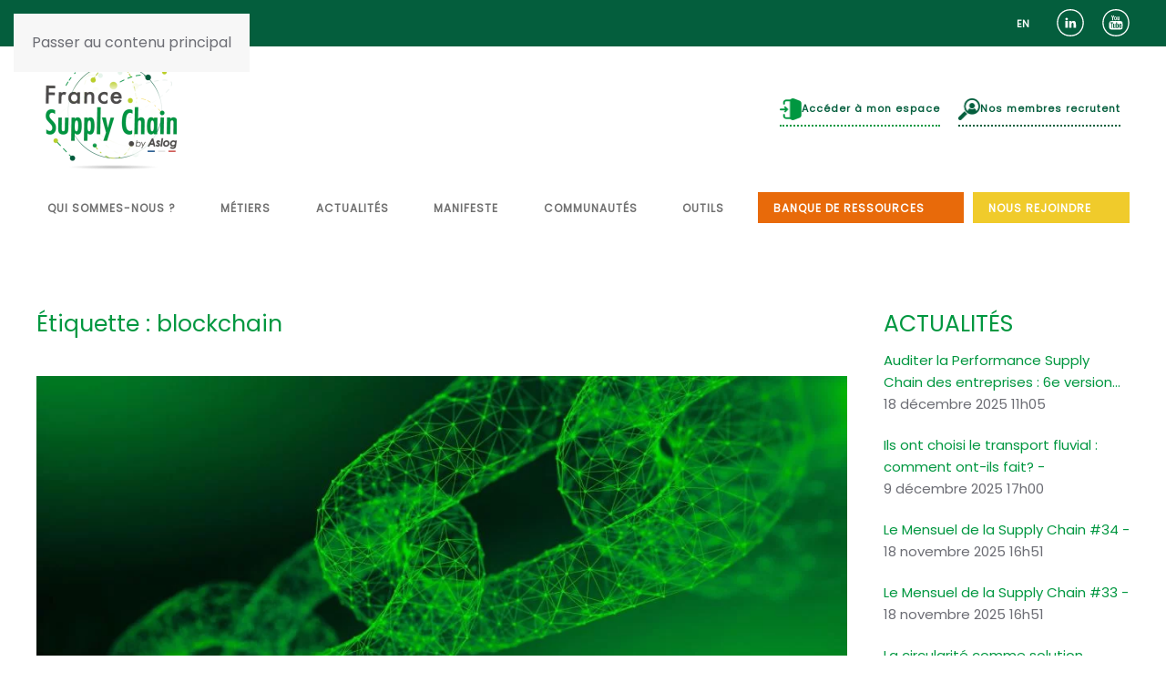

--- FILE ---
content_type: text/html; charset=UTF-8
request_url: https://www.francesupplychain.org/tag/blockchain/
body_size: 40801
content:
<!DOCTYPE html>
<html lang="fr-FR">
    <head>
        <meta charset="UTF-8">
<script>
var gform;gform||(document.addEventListener("gform_main_scripts_loaded",function(){gform.scriptsLoaded=!0}),document.addEventListener("gform/theme/scripts_loaded",function(){gform.themeScriptsLoaded=!0}),window.addEventListener("DOMContentLoaded",function(){gform.domLoaded=!0}),gform={domLoaded:!1,scriptsLoaded:!1,themeScriptsLoaded:!1,isFormEditor:()=>"function"==typeof InitializeEditor,callIfLoaded:function(o){return!(!gform.domLoaded||!gform.scriptsLoaded||!gform.themeScriptsLoaded&&!gform.isFormEditor()||(gform.isFormEditor()&&console.warn("The use of gform.initializeOnLoaded() is deprecated in the form editor context and will be removed in Gravity Forms 3.1."),o(),0))},initializeOnLoaded:function(o){gform.callIfLoaded(o)||(document.addEventListener("gform_main_scripts_loaded",()=>{gform.scriptsLoaded=!0,gform.callIfLoaded(o)}),document.addEventListener("gform/theme/scripts_loaded",()=>{gform.themeScriptsLoaded=!0,gform.callIfLoaded(o)}),window.addEventListener("DOMContentLoaded",()=>{gform.domLoaded=!0,gform.callIfLoaded(o)}))},hooks:{action:{},filter:{}},addAction:function(o,r,e,t){gform.addHook("action",o,r,e,t)},addFilter:function(o,r,e,t){gform.addHook("filter",o,r,e,t)},doAction:function(o){gform.doHook("action",o,arguments)},applyFilters:function(o){return gform.doHook("filter",o,arguments)},removeAction:function(o,r){gform.removeHook("action",o,r)},removeFilter:function(o,r,e){gform.removeHook("filter",o,r,e)},addHook:function(o,r,e,t,n){null==gform.hooks[o][r]&&(gform.hooks[o][r]=[]);var d=gform.hooks[o][r];null==n&&(n=r+"_"+d.length),gform.hooks[o][r].push({tag:n,callable:e,priority:t=null==t?10:t})},doHook:function(r,o,e){var t;if(e=Array.prototype.slice.call(e,1),null!=gform.hooks[r][o]&&((o=gform.hooks[r][o]).sort(function(o,r){return o.priority-r.priority}),o.forEach(function(o){"function"!=typeof(t=o.callable)&&(t=window[t]),"action"==r?t.apply(null,e):e[0]=t.apply(null,e)})),"filter"==r)return e[0]},removeHook:function(o,r,t,n){var e;null!=gform.hooks[o][r]&&(e=(e=gform.hooks[o][r]).filter(function(o,r,e){return!!(null!=n&&n!=o.tag||null!=t&&t!=o.priority)}),gform.hooks[o][r]=e)}});
</script>

        <meta name="viewport" content="width=device-width, initial-scale=1">
        <link rel="icon" href="/wp-content/uploads/2022/10/favico_fsc.png" sizes="any">
                <link rel="icon" href="/wp-content/uploads/2022/10/favico_fsc.svg" type="image/svg+xml">
                <link rel="apple-touch-icon" href="/wp-content/uploads/2024/06/fsc-favicon-app.jpg">
                <meta name='robots' content='index, follow, max-image-preview:large, max-snippet:-1, max-video-preview:-1' />

<!-- Google Tag Manager for WordPress by gtm4wp.com -->

<!-- End Google Tag Manager for WordPress by gtm4wp.com -->

	<!-- This site is optimized with the Yoast SEO Premium plugin v20.5 (Yoast SEO v26.8) - https://yoast.com/product/yoast-seo-premium-wordpress/ -->
	<title>Archives des blockchain &#8226; France Supply Chain</title>
	<link rel="canonical" href="https://www.francesupplychain.org/tag/blockchain/" />
	<meta property="og:locale" content="fr_FR" />
	<meta property="og:type" content="article" />
	<meta property="og:title" content="Archives des blockchain" />
	<meta property="og:url" content="https://www.francesupplychain.org/tag/blockchain/" />
	<meta property="og:site_name" content="France Supply Chain" />
	<meta name="twitter:card" content="summary_large_image" />
	<meta name="twitter:site" content="@Fr_SupplyChain" />
	<script data-jetpack-boost="ignore" type="application/ld+json" class="yoast-schema-graph">{"@context":"https://schema.org","@graph":[{"@type":"CollectionPage","@id":"https://www.francesupplychain.org/tag/blockchain/","url":"https://www.francesupplychain.org/tag/blockchain/","name":"Archives des blockchain &#8226; France Supply Chain","isPartOf":{"@id":"https://www.francesupplychain.org/#website"},"primaryImageOfPage":{"@id":"https://www.francesupplychain.org/tag/blockchain/#primaryimage"},"image":{"@id":"https://www.francesupplychain.org/tag/blockchain/#primaryimage"},"thumbnailUrl":"https://i0.wp.com/www.francesupplychain.org/wp-content/uploads/2022/07/fsc-blockchain-1.jpg?fit=1000%2C367&ssl=1","breadcrumb":{"@id":"https://www.francesupplychain.org/tag/blockchain/#breadcrumb"},"inLanguage":"fr-FR"},{"@type":"ImageObject","inLanguage":"fr-FR","@id":"https://www.francesupplychain.org/tag/blockchain/#primaryimage","url":"https://i0.wp.com/www.francesupplychain.org/wp-content/uploads/2022/07/fsc-blockchain-1.jpg?fit=1000%2C367&ssl=1","contentUrl":"https://i0.wp.com/www.francesupplychain.org/wp-content/uploads/2022/07/fsc-blockchain-1.jpg?fit=1000%2C367&ssl=1","width":1000,"height":367},{"@type":"BreadcrumbList","@id":"https://www.francesupplychain.org/tag/blockchain/#breadcrumb","itemListElement":[{"@type":"ListItem","position":1,"name":"Accueil","item":"https://www.francesupplychain.org/"},{"@type":"ListItem","position":2,"name":"blockchain"}]},{"@type":"WebSite","@id":"https://www.francesupplychain.org/#website","url":"https://www.francesupplychain.org/","name":"France Supply Chain","description":"","publisher":{"@id":"https://www.francesupplychain.org/#organization"},"potentialAction":[{"@type":"SearchAction","target":{"@type":"EntryPoint","urlTemplate":"https://www.francesupplychain.org/?s={search_term_string}"},"query-input":{"@type":"PropertyValueSpecification","valueRequired":true,"valueName":"search_term_string"}}],"inLanguage":"fr-FR"},{"@type":"Organization","@id":"https://www.francesupplychain.org/#organization","name":"France Supply Chain","url":"https://www.francesupplychain.org/","logo":{"@type":"ImageObject","inLanguage":"fr-FR","@id":"https://www.francesupplychain.org/#/schema/logo/image/","url":"https://i0.wp.com/www.francesupplychain.org/wp-content/uploads/2021/12/France_Supply_Chain_Logo_couleur-03.png?fit=3500%2C1791&ssl=1","contentUrl":"https://i0.wp.com/www.francesupplychain.org/wp-content/uploads/2021/12/France_Supply_Chain_Logo_couleur-03.png?fit=3500%2C1791&ssl=1","width":3500,"height":1791,"caption":"France Supply Chain"},"image":{"@id":"https://www.francesupplychain.org/#/schema/logo/image/"},"sameAs":["https://x.com/Fr_SupplyChain","https://www.linkedin.com/company/association-fsc/","https://www.youtube.com/channel/UC12y41YS-z-rFLAF_GxAbVQ"]}]}</script>
	<!-- / Yoast SEO Premium plugin. -->


<link rel='dns-prefetch' href='//cdnjs.cloudflare.com' />
<link rel='dns-prefetch' href='//ajax.aspnetcdn.com' />
<link rel='dns-prefetch' href='//cdn.datatables.net' />
<link rel='dns-prefetch' href='//stats.wp.com' />
<link rel='dns-prefetch' href='//www.google.com' />
<link rel='preconnect' href='//i0.wp.com' />
<link rel="alternate" type="application/rss+xml" title="France Supply Chain &raquo; Flux" href="https://www.francesupplychain.org/feed/" />
<link rel="alternate" type="application/rss+xml" title="France Supply Chain &raquo; Flux des commentaires" href="https://www.francesupplychain.org/comments/feed/" />
<link rel="alternate" type="application/rss+xml" title="France Supply Chain &raquo; Flux de l’étiquette blockchain" href="https://www.francesupplychain.org/tag/blockchain/feed/" />
<link rel='stylesheet' id='all-css-46026739d4795640c19e5486e39c010e' href='https://www.francesupplychain.org/wp-content/boost-cache/static/6d3a9c4594.min.css' type='text/css' media='all' />
<style id='global-styles-inline-css'>
:root{--wp--preset--aspect-ratio--square: 1;--wp--preset--aspect-ratio--4-3: 4/3;--wp--preset--aspect-ratio--3-4: 3/4;--wp--preset--aspect-ratio--3-2: 3/2;--wp--preset--aspect-ratio--2-3: 2/3;--wp--preset--aspect-ratio--16-9: 16/9;--wp--preset--aspect-ratio--9-16: 9/16;--wp--preset--color--black: #000000;--wp--preset--color--cyan-bluish-gray: #abb8c3;--wp--preset--color--white: #ffffff;--wp--preset--color--pale-pink: #f78da7;--wp--preset--color--vivid-red: #cf2e2e;--wp--preset--color--luminous-vivid-orange: #ff6900;--wp--preset--color--luminous-vivid-amber: #fcb900;--wp--preset--color--light-green-cyan: #7bdcb5;--wp--preset--color--vivid-green-cyan: #00d084;--wp--preset--color--pale-cyan-blue: #8ed1fc;--wp--preset--color--vivid-cyan-blue: #0693e3;--wp--preset--color--vivid-purple: #9b51e0;--wp--preset--gradient--vivid-cyan-blue-to-vivid-purple: linear-gradient(135deg,rgb(6,147,227) 0%,rgb(155,81,224) 100%);--wp--preset--gradient--light-green-cyan-to-vivid-green-cyan: linear-gradient(135deg,rgb(122,220,180) 0%,rgb(0,208,130) 100%);--wp--preset--gradient--luminous-vivid-amber-to-luminous-vivid-orange: linear-gradient(135deg,rgb(252,185,0) 0%,rgb(255,105,0) 100%);--wp--preset--gradient--luminous-vivid-orange-to-vivid-red: linear-gradient(135deg,rgb(255,105,0) 0%,rgb(207,46,46) 100%);--wp--preset--gradient--very-light-gray-to-cyan-bluish-gray: linear-gradient(135deg,rgb(238,238,238) 0%,rgb(169,184,195) 100%);--wp--preset--gradient--cool-to-warm-spectrum: linear-gradient(135deg,rgb(74,234,220) 0%,rgb(151,120,209) 20%,rgb(207,42,186) 40%,rgb(238,44,130) 60%,rgb(251,105,98) 80%,rgb(254,248,76) 100%);--wp--preset--gradient--blush-light-purple: linear-gradient(135deg,rgb(255,206,236) 0%,rgb(152,150,240) 100%);--wp--preset--gradient--blush-bordeaux: linear-gradient(135deg,rgb(254,205,165) 0%,rgb(254,45,45) 50%,rgb(107,0,62) 100%);--wp--preset--gradient--luminous-dusk: linear-gradient(135deg,rgb(255,203,112) 0%,rgb(199,81,192) 50%,rgb(65,88,208) 100%);--wp--preset--gradient--pale-ocean: linear-gradient(135deg,rgb(255,245,203) 0%,rgb(182,227,212) 50%,rgb(51,167,181) 100%);--wp--preset--gradient--electric-grass: linear-gradient(135deg,rgb(202,248,128) 0%,rgb(113,206,126) 100%);--wp--preset--gradient--midnight: linear-gradient(135deg,rgb(2,3,129) 0%,rgb(40,116,252) 100%);--wp--preset--font-size--small: 13px;--wp--preset--font-size--medium: 20px;--wp--preset--font-size--large: 36px;--wp--preset--font-size--x-large: 42px;--wp--preset--spacing--20: 0.44rem;--wp--preset--spacing--30: 0.67rem;--wp--preset--spacing--40: 1rem;--wp--preset--spacing--50: 1.5rem;--wp--preset--spacing--60: 2.25rem;--wp--preset--spacing--70: 3.38rem;--wp--preset--spacing--80: 5.06rem;--wp--preset--shadow--natural: 6px 6px 9px rgba(0, 0, 0, 0.2);--wp--preset--shadow--deep: 12px 12px 50px rgba(0, 0, 0, 0.4);--wp--preset--shadow--sharp: 6px 6px 0px rgba(0, 0, 0, 0.2);--wp--preset--shadow--outlined: 6px 6px 0px -3px rgb(255, 255, 255), 6px 6px rgb(0, 0, 0);--wp--preset--shadow--crisp: 6px 6px 0px rgb(0, 0, 0);}:where(.is-layout-flex){gap: 0.5em;}:where(.is-layout-grid){gap: 0.5em;}body .is-layout-flex{display: flex;}.is-layout-flex{flex-wrap: wrap;align-items: center;}.is-layout-flex > :is(*, div){margin: 0;}body .is-layout-grid{display: grid;}.is-layout-grid > :is(*, div){margin: 0;}:where(.wp-block-columns.is-layout-flex){gap: 2em;}:where(.wp-block-columns.is-layout-grid){gap: 2em;}:where(.wp-block-post-template.is-layout-flex){gap: 1.25em;}:where(.wp-block-post-template.is-layout-grid){gap: 1.25em;}.has-black-color{color: var(--wp--preset--color--black) !important;}.has-cyan-bluish-gray-color{color: var(--wp--preset--color--cyan-bluish-gray) !important;}.has-white-color{color: var(--wp--preset--color--white) !important;}.has-pale-pink-color{color: var(--wp--preset--color--pale-pink) !important;}.has-vivid-red-color{color: var(--wp--preset--color--vivid-red) !important;}.has-luminous-vivid-orange-color{color: var(--wp--preset--color--luminous-vivid-orange) !important;}.has-luminous-vivid-amber-color{color: var(--wp--preset--color--luminous-vivid-amber) !important;}.has-light-green-cyan-color{color: var(--wp--preset--color--light-green-cyan) !important;}.has-vivid-green-cyan-color{color: var(--wp--preset--color--vivid-green-cyan) !important;}.has-pale-cyan-blue-color{color: var(--wp--preset--color--pale-cyan-blue) !important;}.has-vivid-cyan-blue-color{color: var(--wp--preset--color--vivid-cyan-blue) !important;}.has-vivid-purple-color{color: var(--wp--preset--color--vivid-purple) !important;}.has-black-background-color{background-color: var(--wp--preset--color--black) !important;}.has-cyan-bluish-gray-background-color{background-color: var(--wp--preset--color--cyan-bluish-gray) !important;}.has-white-background-color{background-color: var(--wp--preset--color--white) !important;}.has-pale-pink-background-color{background-color: var(--wp--preset--color--pale-pink) !important;}.has-vivid-red-background-color{background-color: var(--wp--preset--color--vivid-red) !important;}.has-luminous-vivid-orange-background-color{background-color: var(--wp--preset--color--luminous-vivid-orange) !important;}.has-luminous-vivid-amber-background-color{background-color: var(--wp--preset--color--luminous-vivid-amber) !important;}.has-light-green-cyan-background-color{background-color: var(--wp--preset--color--light-green-cyan) !important;}.has-vivid-green-cyan-background-color{background-color: var(--wp--preset--color--vivid-green-cyan) !important;}.has-pale-cyan-blue-background-color{background-color: var(--wp--preset--color--pale-cyan-blue) !important;}.has-vivid-cyan-blue-background-color{background-color: var(--wp--preset--color--vivid-cyan-blue) !important;}.has-vivid-purple-background-color{background-color: var(--wp--preset--color--vivid-purple) !important;}.has-black-border-color{border-color: var(--wp--preset--color--black) !important;}.has-cyan-bluish-gray-border-color{border-color: var(--wp--preset--color--cyan-bluish-gray) !important;}.has-white-border-color{border-color: var(--wp--preset--color--white) !important;}.has-pale-pink-border-color{border-color: var(--wp--preset--color--pale-pink) !important;}.has-vivid-red-border-color{border-color: var(--wp--preset--color--vivid-red) !important;}.has-luminous-vivid-orange-border-color{border-color: var(--wp--preset--color--luminous-vivid-orange) !important;}.has-luminous-vivid-amber-border-color{border-color: var(--wp--preset--color--luminous-vivid-amber) !important;}.has-light-green-cyan-border-color{border-color: var(--wp--preset--color--light-green-cyan) !important;}.has-vivid-green-cyan-border-color{border-color: var(--wp--preset--color--vivid-green-cyan) !important;}.has-pale-cyan-blue-border-color{border-color: var(--wp--preset--color--pale-cyan-blue) !important;}.has-vivid-cyan-blue-border-color{border-color: var(--wp--preset--color--vivid-cyan-blue) !important;}.has-vivid-purple-border-color{border-color: var(--wp--preset--color--vivid-purple) !important;}.has-vivid-cyan-blue-to-vivid-purple-gradient-background{background: var(--wp--preset--gradient--vivid-cyan-blue-to-vivid-purple) !important;}.has-light-green-cyan-to-vivid-green-cyan-gradient-background{background: var(--wp--preset--gradient--light-green-cyan-to-vivid-green-cyan) !important;}.has-luminous-vivid-amber-to-luminous-vivid-orange-gradient-background{background: var(--wp--preset--gradient--luminous-vivid-amber-to-luminous-vivid-orange) !important;}.has-luminous-vivid-orange-to-vivid-red-gradient-background{background: var(--wp--preset--gradient--luminous-vivid-orange-to-vivid-red) !important;}.has-very-light-gray-to-cyan-bluish-gray-gradient-background{background: var(--wp--preset--gradient--very-light-gray-to-cyan-bluish-gray) !important;}.has-cool-to-warm-spectrum-gradient-background{background: var(--wp--preset--gradient--cool-to-warm-spectrum) !important;}.has-blush-light-purple-gradient-background{background: var(--wp--preset--gradient--blush-light-purple) !important;}.has-blush-bordeaux-gradient-background{background: var(--wp--preset--gradient--blush-bordeaux) !important;}.has-luminous-dusk-gradient-background{background: var(--wp--preset--gradient--luminous-dusk) !important;}.has-pale-ocean-gradient-background{background: var(--wp--preset--gradient--pale-ocean) !important;}.has-electric-grass-gradient-background{background: var(--wp--preset--gradient--electric-grass) !important;}.has-midnight-gradient-background{background: var(--wp--preset--gradient--midnight) !important;}.has-small-font-size{font-size: var(--wp--preset--font-size--small) !important;}.has-medium-font-size{font-size: var(--wp--preset--font-size--medium) !important;}.has-large-font-size{font-size: var(--wp--preset--font-size--large) !important;}.has-x-large-font-size{font-size: var(--wp--preset--font-size--x-large) !important;}
/*# sourceURL=global-styles-inline-css */
</style>

<link rel='stylesheet' id='formidable-css' href='https://www.francesupplychain.org/wp-admin/admin-ajax.php?action=frmpro_css&#038;ver=120847' media='all' />
<style id='classic-theme-styles-inline-css'>
/*! This file is auto-generated */
.wp-block-button__link{color:#fff;background-color:#32373c;border-radius:9999px;box-shadow:none;text-decoration:none;padding:calc(.667em + 2px) calc(1.333em + 2px);font-size:1.125em}.wp-block-file__button{background:#32373c;color:#fff;text-decoration:none}
/*# sourceURL=/wp-includes/css/classic-themes.min.css */
</style>
<style id='woocommerce-inline-inline-css'>
.woocommerce form .form-row .required { visibility: visible; }
/*# sourceURL=woocommerce-inline-inline-css */
</style>
<link rel='stylesheet' id='dashicons-css' href='https://www.francesupplychain.org/wp-includes/css/dashicons.min.css?ver=6.9' media='all' />
<link rel='stylesheet' id='popup-maker-site-css' href='//www.francesupplychain.org/wp-content/uploads/pum/pum-site-styles.css?generated=1755509264&#038;ver=1.21.5' media='all' />
<style id='wp-block-paragraph-inline-css'>
.is-small-text{font-size:.875em}.is-regular-text{font-size:1em}.is-large-text{font-size:2.25em}.is-larger-text{font-size:3em}.has-drop-cap:not(:focus):first-letter{float:left;font-size:8.4em;font-style:normal;font-weight:100;line-height:.68;margin:.05em .1em 0 0;text-transform:uppercase}body.rtl .has-drop-cap:not(:focus):first-letter{float:none;margin-left:.1em}p.has-drop-cap.has-background{overflow:hidden}:root :where(p.has-background){padding:1.25em 2.375em}:where(p.has-text-color:not(.has-link-color)) a{color:inherit}p.has-text-align-left[style*="writing-mode:vertical-lr"],p.has-text-align-right[style*="writing-mode:vertical-rl"]{rotate:180deg}
/*# sourceURL=https://www.francesupplychain.org/wp-includes/blocks/paragraph/style.min.css */
</style>
<style id='wp-block-button-inline-css'>
.wp-block-button__link{align-content:center;box-sizing:border-box;cursor:pointer;display:inline-block;height:100%;text-align:center;word-break:break-word}.wp-block-button__link.aligncenter{text-align:center}.wp-block-button__link.alignright{text-align:right}:where(.wp-block-button__link){border-radius:9999px;box-shadow:none;padding:calc(.667em + 2px) calc(1.333em + 2px);text-decoration:none}.wp-block-button[style*=text-decoration] .wp-block-button__link{text-decoration:inherit}.wp-block-buttons>.wp-block-button.has-custom-width{max-width:none}.wp-block-buttons>.wp-block-button.has-custom-width .wp-block-button__link{width:100%}.wp-block-buttons>.wp-block-button.has-custom-font-size .wp-block-button__link{font-size:inherit}.wp-block-buttons>.wp-block-button.wp-block-button__width-25{width:calc(25% - var(--wp--style--block-gap, .5em)*.75)}.wp-block-buttons>.wp-block-button.wp-block-button__width-50{width:calc(50% - var(--wp--style--block-gap, .5em)*.5)}.wp-block-buttons>.wp-block-button.wp-block-button__width-75{width:calc(75% - var(--wp--style--block-gap, .5em)*.25)}.wp-block-buttons>.wp-block-button.wp-block-button__width-100{flex-basis:100%;width:100%}.wp-block-buttons.is-vertical>.wp-block-button.wp-block-button__width-25{width:25%}.wp-block-buttons.is-vertical>.wp-block-button.wp-block-button__width-50{width:50%}.wp-block-buttons.is-vertical>.wp-block-button.wp-block-button__width-75{width:75%}.wp-block-button.is-style-squared,.wp-block-button__link.wp-block-button.is-style-squared{border-radius:0}.wp-block-button.no-border-radius,.wp-block-button__link.no-border-radius{border-radius:0!important}:root :where(.wp-block-button .wp-block-button__link.is-style-outline),:root :where(.wp-block-button.is-style-outline>.wp-block-button__link){border:2px solid;padding:.667em 1.333em}:root :where(.wp-block-button .wp-block-button__link.is-style-outline:not(.has-text-color)),:root :where(.wp-block-button.is-style-outline>.wp-block-button__link:not(.has-text-color)){color:currentColor}:root :where(.wp-block-button .wp-block-button__link.is-style-outline:not(.has-background)),:root :where(.wp-block-button.is-style-outline>.wp-block-button__link:not(.has-background)){background-color:initial;background-image:none}
/*# sourceURL=https://www.francesupplychain.org/wp-includes/blocks/button/style.min.css */
</style>
<style id='wp-block-buttons-inline-css'>
.wp-block-buttons{box-sizing:border-box}.wp-block-buttons.is-vertical{flex-direction:column}.wp-block-buttons.is-vertical>.wp-block-button:last-child{margin-bottom:0}.wp-block-buttons>.wp-block-button{display:inline-block;margin:0}.wp-block-buttons.is-content-justification-left{justify-content:flex-start}.wp-block-buttons.is-content-justification-left.is-vertical{align-items:flex-start}.wp-block-buttons.is-content-justification-center{justify-content:center}.wp-block-buttons.is-content-justification-center.is-vertical{align-items:center}.wp-block-buttons.is-content-justification-right{justify-content:flex-end}.wp-block-buttons.is-content-justification-right.is-vertical{align-items:flex-end}.wp-block-buttons.is-content-justification-space-between{justify-content:space-between}.wp-block-buttons.aligncenter{text-align:center}.wp-block-buttons:not(.is-content-justification-space-between,.is-content-justification-right,.is-content-justification-left,.is-content-justification-center) .wp-block-button.aligncenter{margin-left:auto;margin-right:auto;width:100%}.wp-block-buttons[style*=text-decoration] .wp-block-button,.wp-block-buttons[style*=text-decoration] .wp-block-button__link{text-decoration:inherit}.wp-block-buttons.has-custom-font-size .wp-block-button__link{font-size:inherit}.wp-block-buttons .wp-block-button__link{width:100%}.wp-block-button.aligncenter{text-align:center}
/*# sourceURL=https://www.francesupplychain.org/wp-includes/blocks/buttons/style.min.css */
</style>
<link href="https://www.francesupplychain.org/wp-content/themes/yootheme/css/theme.1.css?ver=1769164059" rel="stylesheet">


















<link rel="https://api.w.org/" href="https://www.francesupplychain.org/wp-json/" /><link rel="alternate" title="JSON" type="application/json" href="https://www.francesupplychain.org/wp-json/wp/v2/tags/127" /><link rel="EditURI" type="application/rsd+xml" title="RSD" href="https://www.francesupplychain.org/xmlrpc.php?rsd" />
<meta name="generator" content="WordPress 6.9" />
<meta name="generator" content="WooCommerce 10.4.3" />
<style>
		#category-posts-2-internal ul {padding: 0;}
#category-posts-2-internal .cat-post-item img {max-width: initial; max-height: initial; margin: initial;}
#category-posts-2-internal .cat-post-author {margin-bottom: 0;}
#category-posts-2-internal .cat-post-thumbnail {margin: 5px 10px 5px 0;}
#category-posts-2-internal .cat-post-item:before {content: ""; clear: both;}
#category-posts-2-internal .cat-post-excerpt-more {display: inline-block;}
#category-posts-2-internal .cat-post-item {list-style: none; margin: 3px 0 10px; padding: 3px 0;}
#category-posts-2-internal .cat-post-current .cat-post-title {font-weight: bold; text-transform: uppercase;}
#category-posts-2-internal [class*=cat-post-tax] {font-size: 0.85em;}
#category-posts-2-internal [class*=cat-post-tax] * {display:inline-block;}
#category-posts-2-internal .cat-post-item:after {content: ""; display: table;	clear: both;}
#category-posts-2-internal .cat-post-item .cat-post-title {overflow: hidden;text-overflow: ellipsis;white-space: initial;display: -webkit-box;-webkit-line-clamp: 2;-webkit-box-orient: vertical;padding-bottom: 0 !important;}
#category-posts-2-internal .cat-post-item:after {content: ""; display: table;	clear: both;}
#category-posts-2-internal .cat-post-thumbnail {display:block; float:left; margin:5px 10px 5px 0;}
#category-posts-2-internal .cat-post-crop {overflow:hidden;display:block;}
#category-posts-2-internal p {margin:5px 0 0 0}
#category-posts-2-internal li > div {margin:5px 0 0 0; clear:both;}
#category-posts-2-internal .dashicons {vertical-align:middle;}
#category-posts-3-internal ul {padding: 0;}
#category-posts-3-internal .cat-post-item img {max-width: initial; max-height: initial; margin: initial;}
#category-posts-3-internal .cat-post-author {margin-bottom: 0;}
#category-posts-3-internal .cat-post-thumbnail {margin: 5px 10px 5px 0;}
#category-posts-3-internal .cat-post-item:before {content: ""; clear: both;}
#category-posts-3-internal .cat-post-excerpt-more {display: inline-block;}
#category-posts-3-internal .cat-post-item {list-style: none; margin: 3px 0 10px; padding: 3px 0;}
#category-posts-3-internal .cat-post-current .cat-post-title {font-weight: bold; text-transform: uppercase;}
#category-posts-3-internal [class*=cat-post-tax] {font-size: 0.85em;}
#category-posts-3-internal [class*=cat-post-tax] * {display:inline-block;}
#category-posts-3-internal .cat-post-item:after {content: ""; display: table;	clear: both;}
#category-posts-3-internal .cat-post-item .cat-post-title {overflow: hidden;text-overflow: ellipsis;white-space: initial;display: -webkit-box;-webkit-line-clamp: 2;-webkit-box-orient: vertical;padding-bottom: 0 !important;}
#category-posts-3-internal .cat-post-item:after {content: ""; display: table;	clear: both;}
#category-posts-3-internal .cat-post-thumbnail {display:block; float:left; margin:5px 10px 5px 0;}
#category-posts-3-internal .cat-post-crop {overflow:hidden;display:block;}
#category-posts-3-internal p {margin:5px 0 0 0}
#category-posts-3-internal li > div {margin:5px 0 0 0; clear:both;}
#category-posts-3-internal .dashicons {vertical-align:middle;}
#category-posts-4-internal ul {padding: 0;}
#category-posts-4-internal .cat-post-item img {max-width: initial; max-height: initial; margin: initial;}
#category-posts-4-internal .cat-post-author {margin-bottom: 0;}
#category-posts-4-internal .cat-post-thumbnail {margin: 5px 10px 5px 0;}
#category-posts-4-internal .cat-post-item:before {content: ""; clear: both;}
#category-posts-4-internal .cat-post-excerpt-more {display: inline-block;}
#category-posts-4-internal .cat-post-item {list-style: none; margin: 3px 0 10px; padding: 3px 0;}
#category-posts-4-internal .cat-post-current .cat-post-title {font-weight: bold; text-transform: uppercase;}
#category-posts-4-internal [class*=cat-post-tax] {font-size: 0.85em;}
#category-posts-4-internal [class*=cat-post-tax] * {display:inline-block;}
#category-posts-4-internal .cat-post-item:after {content: ""; display: table;	clear: both;}
#category-posts-4-internal .cat-post-item .cat-post-title {overflow: hidden;text-overflow: ellipsis;white-space: initial;display: -webkit-box;-webkit-line-clamp: 2;-webkit-box-orient: vertical;padding-bottom: 0 !important;}
#category-posts-4-internal .cat-post-item:after {content: ""; display: table;	clear: both;}
#category-posts-4-internal .cat-post-thumbnail {display:block; float:left; margin:5px 10px 5px 0;}
#category-posts-4-internal .cat-post-crop {overflow:hidden;display:block;}
#category-posts-4-internal p {margin:5px 0 0 0}
#category-posts-4-internal li > div {margin:5px 0 0 0; clear:both;}
#category-posts-4-internal .dashicons {vertical-align:middle;}
</style>
		<!-- Matomo Tag Manager -->

<!-- End Matomo Tag Manager -->
	<style>img#wpstats{display:none}</style>
		
<!-- Google Tag Manager for WordPress by gtm4wp.com -->
<!-- GTM Container placement set to footer -->


<!-- End Google Tag Manager for WordPress by gtm4wp.com -->
<link rel="alternate" href="https://www.francesupplychain.org/tag/blockchain/" hreflang="fr"/>
<link rel="alternate" href="https://www.francesupplychain.org/en/tag/blockchain/" hreflang="en"/>
<script data-jetpack-boost="ignore" type="application/json" id="weglot-data">{"website":"https:\/\/francesupplychain.org","uid":"c73394a548","project_slug":"https-www-francesupplychain-org","language_from":"fr","language_from_custom_flag":null,"language_from_custom_name":null,"excluded_paths":[{"type":"CONTAIN","value":"\/publication\/barometre-intralogistique\/","language_button_displayed":false,"exclusion_behavior":"REDIRECT","excluded_languages":[],"regex":"\/publication\/barometre\\-intralogistique\/"},{"type":"CONTAIN","value":"\/publication\/radar-green-supply-chain-2023\/","language_button_displayed":false,"exclusion_behavior":"REDIRECT","excluded_languages":[],"regex":"\/publication\/radar\\-green\\-supply\\-chain\\-2023\/"},{"type":"CONTAIN","value":"\/publication\/reduire-penibilite-entrepot\/","language_button_displayed":false,"exclusion_behavior":"REDIRECT","excluded_languages":[],"regex":"\/publication\/reduire\\-penibilite\\-entrepot\/"},{"type":"CONTAIN","value":"\/publication\/digitalisation-transport\/","language_button_displayed":false,"exclusion_behavior":"REDIRECT","excluded_languages":[],"regex":"\/publication\/digitalisation\\-transport\/"},{"type":"CONTAIN","value":"\/publication\/database\/","language_button_displayed":false,"exclusion_behavior":"REDIRECT","excluded_languages":[],"regex":"\/publication\/database\/"},{"type":"CONTAIN","value":"\/publication\/automatisation-entrepot\/","language_button_displayed":false,"exclusion_behavior":"REDIRECT","excluded_languages":[],"regex":"\/publication\/automatisation\\-entrepot\/"},{"type":"CONTAIN","value":"\/publication\/digitalizacion-transporte\/","language_button_displayed":false,"exclusion_behavior":"REDIRECT","excluded_languages":[],"regex":"\/publication\/digitalizacion\\-transporte\/"},{"type":"CONTAIN","value":"\/publication\/les-leviers-pour-gagner-en-maturite-digitale-supply-chain\/","language_button_displayed":false,"exclusion_behavior":"REDIRECT","excluded_languages":[],"regex":"\/publication\/les\\-leviers\\-pour\\-gagner\\-en\\-maturite\\-digitale\\-supply\\-chain\/"},{"type":"CONTAIN","value":"\/publication\/iot-supply-chain-data\/","language_button_displayed":false,"exclusion_behavior":"REDIRECT","excluded_languages":[],"regex":"\/publication\/iot\\-supply\\-chain\\-data\/"},{"type":"CONTAIN","value":"\/publication\/maturite-digitale-supply-chain\/","language_button_displayed":false,"exclusion_behavior":"REDIRECT","excluded_languages":[],"regex":"\/publication\/maturite\\-digitale\\-supply\\-chain\/"},{"type":"CONTAIN","value":"\/publication\/digital-maturity-supply-chain\/","language_button_displayed":false,"exclusion_behavior":"REDIRECT","excluded_languages":[],"regex":"\/publication\/digital\\-maturity\\-supply\\-chain\/"},{"type":"CONTAIN","value":"\/publication\/levers-for-supply-chain-digital-maturity\/","language_button_displayed":false,"exclusion_behavior":"REDIRECT","excluded_languages":[],"regex":"\/publication\/levers\\-for\\-supply\\-chain\\-digital\\-maturity\/"},{"type":"CONTAIN","value":"\/publication\/iot-supplychain-data\/","language_button_displayed":false,"exclusion_behavior":"REDIRECT","excluded_languages":[],"regex":"\/publication\/iot\\-supplychain\\-data\/"},{"type":"CONTAIN","value":"\/publication\/supply-chain-4-0\/","language_button_displayed":false,"exclusion_behavior":"REDIRECT","excluded_languages":[],"regex":"\/publication\/supply\\-chain\\-4\\-0\/"},{"type":"CONTAIN","value":"\/en\/publication\/supply-chain-4-0\/","language_button_displayed":false,"exclusion_behavior":"REDIRECT","excluded_languages":[],"regex":"\/en\/publication\/supply\\-chain\\-4\\-0\/"},{"type":"CONTAIN","value":"\/publication\/smart-cities\/","language_button_displayed":false,"exclusion_behavior":"REDIRECT","excluded_languages":[],"regex":"\/publication\/smart\\-cities\/"},{"type":"CONTAIN","value":"\/en\/publication\/smart-cities\/","language_button_displayed":false,"exclusion_behavior":"REDIRECT","excluded_languages":[],"regex":"\/en\/publication\/smart\\-cities\/"},{"type":"CONTAIN","value":"\/publication\/manifesto-suplly-chain\/","language_button_displayed":false,"exclusion_behavior":"REDIRECT","excluded_languages":[],"regex":"\/publication\/manifesto\\-suplly\\-chain\/"},{"type":"CONTAIN","value":"\/publication\/power-supply-chain\/","language_button_displayed":false,"exclusion_behavior":"REDIRECT","excluded_languages":[],"regex":"\/publication\/power\\-supply\\-chain\/"},{"type":"START_WITH","value":"\/publication\/058-my-carriers-problem-is-finding-return-freight-can-i-help-him-find-loads-and-how-2\/","language_button_displayed":false,"exclusion_behavior":"REDIRECT","excluded_languages":[],"regex":"^\/publication\/058\\-my\\-carriers\\-problem\\-is\\-finding\\-return\\-freight\\-can\\-i\\-help\\-him\\-find\\-loads\\-and\\-how\\-2\/"},{"type":"START_WITH","value":"\/publication\/057-what-is-the-impact-of-covid-19-on-air-transport-2\/","language_button_displayed":false,"exclusion_behavior":"REDIRECT","excluded_languages":[],"regex":"^\/publication\/057\\-what\\-is\\-the\\-impact\\-of\\-covid\\-19\\-on\\-air\\-transport\\-2\/"},{"type":"START_WITH","value":"\/publication\/056-what-solidarity-logistics-initiatives-can-be-put-in-place-2\/","language_button_displayed":false,"exclusion_behavior":"REDIRECT","excluded_languages":[],"regex":"^\/publication\/056\\-what\\-solidarity\\-logistics\\-initiatives\\-can\\-be\\-put\\-in\\-place\\-2\/"},{"type":"START_WITH","value":"\/publication\/055-what-are-the-impacts-of-barrier-gestures-on-the-customer-experience-during-home-delivery-2\/","language_button_displayed":false,"exclusion_behavior":"REDIRECT","excluded_languages":[],"regex":"^\/publication\/055\\-what\\-are\\-the\\-impacts\\-of\\-barrier\\-gestures\\-on\\-the\\-customer\\-experience\\-during\\-home\\-delivery\\-2\/"},{"type":"START_WITH","value":"\/publication\/054-how-can-i-make-it-easier-for-my-carriers-to-access-my-data-tools-to-better-manage-our-relationship-2\/","language_button_displayed":false,"exclusion_behavior":"REDIRECT","excluded_languages":[],"regex":"^\/publication\/054\\-how\\-can\\-i\\-make\\-it\\-easier\\-for\\-my\\-carriers\\-to\\-access\\-my\\-data\\-tools\\-to\\-better\\-manage\\-our\\-relationship\\-2\/"},{"type":"START_WITH","value":"\/publication\/053-is-the-valorization-of-urban-delivery-drivers-a-sign-of-a-new-era-2\/","language_button_displayed":false,"exclusion_behavior":"REDIRECT","excluded_languages":[],"regex":"^\/publication\/053\\-is\\-the\\-valorization\\-of\\-urban\\-delivery\\-drivers\\-a\\-sign\\-of\\-a\\-new\\-era\\-2\/"},{"type":"START_WITH","value":"\/publication\/052-how-do-we-cope-with-the-increasing-demand-for-home-delivery-2\/","language_button_displayed":false,"exclusion_behavior":"REDIRECT","excluded_languages":[],"regex":"^\/publication\/052\\-how\\-do\\-we\\-cope\\-with\\-the\\-increasing\\-demand\\-for\\-home\\-delivery\\-2\/"},{"type":"START_WITH","value":"\/publication\/051-why-is-click-collect-a-good-solution-2\/","language_button_displayed":false,"exclusion_behavior":"REDIRECT","excluded_languages":[],"regex":"^\/publication\/051\\-why\\-is\\-click\\-collect\\-a\\-good\\-solution\\-2\/"},{"type":"START_WITH","value":"\/publication\/050-how-do-you-ensure-the-security-of-the-warehouses-sites-when-they-are-shut-down-or-partially-active-2\/","language_button_displayed":false,"exclusion_behavior":"REDIRECT","excluded_languages":[],"regex":"^\/publication\/050\\-how\\-do\\-you\\-ensure\\-the\\-security\\-of\\-the\\-warehouses\\-sites\\-when\\-they\\-are\\-shut\\-down\\-or\\-partially\\-active\\-2\/"},{"type":"START_WITH","value":"\/publication\/049-my-suppliers-in-asia-are-restarting-production-how-can-i-track-production-quantities-and-release-dates-2\/","language_button_displayed":false,"exclusion_behavior":"REDIRECT","excluded_languages":[],"regex":"^\/publication\/049\\-my\\-suppliers\\-in\\-asia\\-are\\-restarting\\-production\\-how\\-can\\-i\\-track\\-production\\-quantities\\-and\\-release\\-dates\\-2\/"},{"type":"START_WITH","value":"\/publication\/059-can-the-electronic-consignment-note-provide-a-guarantee-of-health-security-in-the-driver-logistics-platform-employee-relationship-2\/","language_button_displayed":false,"exclusion_behavior":"REDIRECT","excluded_languages":[],"regex":"^\/publication\/059\\-can\\-the\\-electronic\\-consignment\\-note\\-provide\\-a\\-guarantee\\-of\\-health\\-security\\-in\\-the\\-driver\\-logistics\\-platform\\-employee\\-relationship\\-2\/"},{"type":"START_WITH","value":"\/publication\/048-i-need-to-redirect-part-of-my-b2b-deliveries-to-parcel-what-solution-to-generate-the-labels-and-trace-the-flows-2\/","language_button_displayed":false,"exclusion_behavior":"REDIRECT","excluded_languages":[],"regex":"^\/publication\/048\\-i\\-need\\-to\\-redirect\\-part\\-of\\-my\\-b2b\\-deliveries\\-to\\-parcel\\-what\\-solution\\-to\\-generate\\-the\\-labels\\-and\\-trace\\-the\\-flows\\-2\/"},{"type":"START_WITH","value":"\/publication\/047-what-are-the-basic-actions-to-implement-for-a-good-agility-of-your-supply-chain-information-systems-2\/","language_button_displayed":false,"exclusion_behavior":"REDIRECT","excluded_languages":[],"regex":"^\/publication\/047\\-what\\-are\\-the\\-basic\\-actions\\-to\\-implement\\-for\\-a\\-good\\-agility\\-of\\-your\\-supply\\-chain\\-information\\-systems\\-2\/"},{"type":"START_WITH","value":"\/publication\/046-what-is-the-impact-on-ghg-emissions-since-the-start-of-containment-2\/","language_button_displayed":false,"exclusion_behavior":"REDIRECT","excluded_languages":[],"regex":"^\/publication\/046\\-what\\-is\\-the\\-impact\\-on\\-ghg\\-emissions\\-since\\-the\\-start\\-of\\-containment\\-2\/"},{"type":"START_WITH","value":"\/publication\/045-are-there-digital-solutions-to-charter-and-communicate-with-my-carriers-during-the-containment-period-2\/","language_button_displayed":false,"exclusion_behavior":"REDIRECT","excluded_languages":[],"regex":"^\/publication\/045\\-are\\-there\\-digital\\-solutions\\-to\\-charter\\-and\\-communicate\\-with\\-my\\-carriers\\-during\\-the\\-containment\\-period\\-2\/"},{"type":"START_WITH","value":"\/publication\/042-will-the-drop-in-co2-emissions-during-the-health-crisis-have-a-significant-impact-on-the-planet-2\/","language_button_displayed":false,"exclusion_behavior":"REDIRECT","excluded_languages":[],"regex":"^\/publication\/042\\-will\\-the\\-drop\\-in\\-co2\\-emissions\\-during\\-the\\-health\\-crisis\\-have\\-a\\-significant\\-impact\\-on\\-the\\-planet\\-2\/"},{"type":"START_WITH","value":"\/publication\/041-how-is-the-eta-estimated-time-of-arrival-even-more-critical-during-the-health-crisis-2\/","language_button_displayed":false,"exclusion_behavior":"REDIRECT","excluded_languages":[],"regex":"^\/publication\/041\\-how\\-is\\-the\\-eta\\-estimated\\-time\\-of\\-arrival\\-even\\-more\\-critical\\-during\\-the\\-health\\-crisis\\-2\/"},{"type":"START_WITH","value":"\/publication\/040-how-to-ensure-the-safety-of-warehouses-sites-at-a-standstill-or-in-partial-operation-2\/","language_button_displayed":false,"exclusion_behavior":"REDIRECT","excluded_languages":[],"regex":"^\/publication\/040\\-how\\-to\\-ensure\\-the\\-safety\\-of\\-warehouses\\-sites\\-at\\-a\\-standstill\\-or\\-in\\-partial\\-operation\\-2\/"},{"type":"START_WITH","value":"\/publication\/039-b-what-provisional-organization-can-i-put-in-place-to-establish-my-forecasts\/","language_button_displayed":false,"exclusion_behavior":"REDIRECT","excluded_languages":[],"regex":"^\/publication\/039\\-b\\-what\\-provisional\\-organization\\-can\\-i\\-put\\-in\\-place\\-to\\-establish\\-my\\-forecasts\/"},{"type":"START_WITH","value":"\/publication\/039-how-do-i-deliver-to-a-recipient-without-human-contact-2\/","language_button_displayed":false,"exclusion_behavior":"REDIRECT","excluded_languages":[],"regex":"^\/publication\/039\\-how\\-do\\-i\\-deliver\\-to\\-a\\-recipient\\-without\\-human\\-contact\\-2\/"},{"type":"START_WITH","value":"\/publication\/038-how-do-we-deal-with-transport-and-logistics-shortages-on-the-field-2\/","language_button_displayed":false,"exclusion_behavior":"REDIRECT","excluded_languages":[],"regex":"^\/publication\/038\\-how\\-do\\-we\\-deal\\-with\\-transport\\-and\\-logistics\\-shortages\\-on\\-the\\-field\\-2\/"},{"type":"START_WITH","value":"\/publication\/037-how-do-you-maintain-the-warehouses-sites-when-they-are-shut-down-or-partially-active-2\/","language_button_displayed":false,"exclusion_behavior":"REDIRECT","excluded_languages":[],"regex":"^\/publication\/037\\-how\\-do\\-you\\-maintain\\-the\\-warehouses\\-sites\\-when\\-they\\-are\\-shut\\-down\\-or\\-partially\\-active\\-2\/"},{"type":"START_WITH","value":"\/publication\/036-how-do-i-manage-the-risk-of-shortage-blockage-at-my-suppliers-2\/","language_button_displayed":false,"exclusion_behavior":"REDIRECT","excluded_languages":[],"regex":"^\/publication\/036\\-how\\-do\\-i\\-manage\\-the\\-risk\\-of\\-shortage\\-blockage\\-at\\-my\\-suppliers\\-2\/"},{"type":"START_WITH","value":"\/publication\/035-is-transitional-management-among-the-solutions-during-the-crisis-period-2\/","language_button_displayed":false,"exclusion_behavior":"REDIRECT","excluded_languages":[],"regex":"^\/publication\/035\\-is\\-transitional\\-management\\-among\\-the\\-solutions\\-during\\-the\\-crisis\\-period\\-2\/"},{"type":"START_WITH","value":"\/publication\/034-how-do-we-get-the-right-stocks-with-consumers-with-unusual-behaviour-and-with-disrupted-supplies-2\/","language_button_displayed":false,"exclusion_behavior":"REDIRECT","excluded_languages":[],"regex":"^\/publication\/034\\-how\\-do\\-we\\-get\\-the\\-right\\-stocks\\-with\\-consumers\\-with\\-unusual\\-behaviour\\-and\\-with\\-disrupted\\-supplies\\-2\/"},{"type":"START_WITH","value":"\/publication\/033-how-to-address-our-end-customers-initial-request-2\/","language_button_displayed":false,"exclusion_behavior":"REDIRECT","excluded_languages":[],"regex":"^\/publication\/033\\-how\\-to\\-address\\-our\\-end\\-customers\\-initial\\-request\\-2\/"},{"type":"START_WITH","value":"\/publication\/032-route-optimisation-how-to-adapt-to-the-consequences-of-the-health-crisis-2\/","language_button_displayed":false,"exclusion_behavior":"REDIRECT","excluded_languages":[],"regex":"^\/publication\/032\\-route\\-optimisation\\-how\\-to\\-adapt\\-to\\-the\\-consequences\\-of\\-the\\-health\\-crisis\\-2\/"},{"type":"START_WITH","value":"\/publication\/031-how-to-digitally-organise-teleworking-in-road-haulage-companies-2\/","language_button_displayed":false,"exclusion_behavior":"REDIRECT","excluded_languages":[],"regex":"^\/publication\/031\\-how\\-to\\-digitally\\-organise\\-teleworking\\-in\\-road\\-haulage\\-companies\\-2\/"},{"type":"START_WITH","value":"\/publication\/029-should-we-expect-many-transport-companies-to-file-for-bankruptcy-in-2020-2\/","language_button_displayed":false,"exclusion_behavior":"REDIRECT","excluded_languages":[],"regex":"^\/publication\/029\\-should\\-we\\-expect\\-many\\-transport\\-companies\\-to\\-file\\-for\\-bankruptcy\\-in\\-2020\\-2\/"},{"type":"START_WITH","value":"\/publication\/028-why-do-several-carriers-want-to-upgrade-their-services-2\/","language_button_displayed":false,"exclusion_behavior":"REDIRECT","excluded_languages":[],"regex":"^\/publication\/028\\-why\\-do\\-several\\-carriers\\-want\\-to\\-upgrade\\-their\\-services\\-2\/"},{"type":"START_WITH","value":"\/publication\/027-how-can-i-have-visibility-on-my-current-shipments-2\/","language_button_displayed":false,"exclusion_behavior":"REDIRECT","excluded_languages":[],"regex":"^\/publication\/027\\-how\\-can\\-i\\-have\\-visibility\\-on\\-my\\-current\\-shipments\\-2\/"},{"type":"START_WITH","value":"\/publication\/026-what-may-be-b2c-transportation-difficulties-in-the-coming-weeks-2\/","language_button_displayed":false,"exclusion_behavior":"REDIRECT","excluded_languages":[],"regex":"^\/publication\/026\\-what\\-may\\-be\\-b2c\\-transportation\\-difficulties\\-in\\-the\\-coming\\-weeks\\-2\/"},{"type":"START_WITH","value":"\/publication\/025-how-do-i-integrate-the-covid19-crisis-and-its-effects-on-my-sop-process-2\/","language_button_displayed":false,"exclusion_behavior":"REDIRECT","excluded_languages":[],"regex":"^\/publication\/025\\-how\\-do\\-i\\-integrate\\-the\\-covid19\\-crisis\\-and\\-its\\-effects\\-on\\-my\\-sop\\-process\\-2\/"},{"type":"START_WITH","value":"\/publication\/024-how-do-i-prepare-for-the-end-of-the-crisis-in-my-forecasting-process-2\/","language_button_displayed":false,"exclusion_behavior":"REDIRECT","excluded_languages":[],"regex":"^\/publication\/024\\-how\\-do\\-i\\-prepare\\-for\\-the\\-end\\-of\\-the\\-crisis\\-in\\-my\\-forecasting\\-process\\-2\/"},{"type":"START_WITH","value":"\/publication\/what-focus-and-tools-drive-supply-chain\/","language_button_displayed":false,"exclusion_behavior":"REDIRECT","excluded_languages":[],"regex":"^\/publication\/what\\-focus\\-and\\-tools\\-drive\\-supply\\-chain\/"},{"type":"START_WITH","value":"\/en\/publication\/recherche-supply-chain-durable-2023\/","language_button_displayed":false,"exclusion_behavior":"REDIRECT","excluded_languages":[],"regex":"^\/en\/publication\/recherche\\-supply\\-chain\\-durable\\-2023\/"},{"type":"START_WITH","value":"\/publication\/recherche-supply-chain-durable-2023\/","language_button_displayed":false,"exclusion_behavior":"REDIRECT","excluded_languages":[],"regex":"^\/publication\/recherche\\-supply\\-chain\\-durable\\-2023\/"}],"excluded_blocks":[],"custom_settings":{"button_style":{"flag_type":"rectangle_mat","with_name":true,"custom_css":"","is_dropdown":false,"with_flags":false,"full_name":false},"wp_user_version":"4.2.8","translate_email":false,"translate_search":false,"translate_amp":false,"switchers":[{"templates":{"name":"default","hash":"095ffb8d22f66be52959023fa4eeb71a05f20f73"},"location":[],"style":{"with_flags":false,"flag_type":"rectangle_mat","with_name":true,"full_name":false,"is_dropdown":false}}]},"pending_translation_enabled":false,"curl_ssl_check_enabled":true,"languages":[{"language_to":"en","custom_code":null,"custom_name":null,"custom_local_name":null,"provider":null,"enabled":true,"automatic_translation_enabled":true,"deleted_at":null,"connect_host_destination":null,"custom_flag":null}],"organization_slug":"w-7d2b1d54f0","current_language":"fr","switcher_links":{"fr":"https:\/\/www.francesupplychain.org\/tag\/blockchain\/","en":"https:\/\/www.francesupplychain.org\/en\/tag\/blockchain\/"},"original_path":"\/tag\/blockchain\/"}</script>	<noscript><style>.woocommerce-product-gallery{ opacity: 1 !important; }</style></noscript>
	



    <link rel='stylesheet' id='all-css-beaf825b9d9510f5148a5e65ec6df058' href='https://www.francesupplychain.org/wp-content/boost-cache/static/084227d201.min.css' type='text/css' media='all' />
</head>
    <body data-rsssl=1 class="archive tag tag-blockchain tag-127 wp-theme-yootheme wp-child-theme-yootheme-theme-enfant-creation-new-slang-1597743035  theme-yootheme woocommerce-no-js yootheme_child">

        
        <div class="uk-hidden-visually uk-notification uk-notification-top-left uk-width-auto">
            <div class="uk-notification-message">
                <a href="#tm-main" class="uk-link-reset">Passer au contenu principal</a>
            </div>
        </div>

        
        
        <div class="tm-page">

                        


<header class="tm-header-mobile uk-hidden@m">


    
        <div class="uk-navbar-container">

            <div class="uk-container uk-container-expand">
                <nav class="uk-navbar" uk-navbar="{&quot;align&quot;:&quot;left&quot;,&quot;container&quot;:&quot;.tm-header-mobile&quot;,&quot;boundary&quot;:&quot;.tm-header-mobile .uk-navbar-container&quot;}">

                                        <div class="uk-navbar-left ">

                                                    <a href="https://www.francesupplychain.org/" aria-label="Retourner à l'accueil" class="uk-logo uk-navbar-item">
    <picture>
<source type="image/webp" srcset="/wp-content/themes/yootheme/cache/53/france-supply-chain-logo-2024-02-5318ea64.webp 173w, /wp-content/themes/yootheme/cache/0d/france-supply-chain-logo-2024-02-0dc31691.webp 346w" sizes="(min-width: 173px) 173px">
<img alt="France Supply Chain" loading="eager" src="/wp-content/themes/yootheme/cache/25/france-supply-chain-logo-2024-02-25b13481.png" width="173" height="150">
</picture></a>                        
                        
                        
                    </div>
                    
                    
                                        <div class="uk-navbar-right">

                                                                            
                                                    <a uk-toggle href="#tm-dialog-mobile" class="uk-navbar-toggle">

        
        <div uk-navbar-toggle-icon></div>

        
    </a>                        
                    </div>
                    
                </nav>
            </div>

        </div>

    



        <div id="tm-dialog-mobile" uk-offcanvas="container: true; overlay: true" mode="slide">
        <div class="uk-offcanvas-bar uk-flex uk-flex-column">

                        <button class="uk-offcanvas-close uk-close-large" type="button" uk-close uk-toggle="cls: uk-close-large; mode: media; media: @s"></button>
            
                        <div class="uk-margin-auto-bottom">
                
<div class="uk-panel widget widget_nav_menu" id="nav_menu-6">

    
    
<ul class="uk-nav uk-nav-default uk-nav-accordion" uk-nav="targets: &gt; .js-accordion" uk-scrollspy-nav="closest: li; scroll: true;">
    
	<li class="menu-item menu-item-type-post_type menu-item-object-page"><a href="https://www.francesupplychain.org/se-connecter/">SE CONNECTER</a></li>
	<li class="menu-item menu-item-type-post_type menu-item-object-page menu-item-has-children uk-parent"><a href="https://www.francesupplychain.org/qui-sommes-nous/">QUI SOMMES-NOUS ? <span uk-nav-parent-icon></span></a>
	<ul class="uk-nav-sub">

		<li class="menu-item menu-item-type-post_type menu-item-object-page"><a href="https://www.francesupplychain.org/quest-ce-que-la-supply-chain/">Qu’est-ce que la Supply Chain ?</a></li>
		<li class="menu-item menu-item-type-post_type menu-item-object-page"><a href="https://www.francesupplychain.org/les-metiers-de-la-supply-chain/">Les Métiers de la Supply Chain</a></li>
		<li class="menu-item menu-item-type-post_type menu-item-object-page"><a href="https://www.francesupplychain.org/gouvernance/">Gouvernance</a></li>
		<li class="menu-item menu-item-type-post_type menu-item-object-page"><a href="https://www.francesupplychain.org/nos-partenaires/">Nos partenaires</a></li></ul></li>
	<li class="menu-item menu-item-type-post_type menu-item-object-page"><a href="https://www.francesupplychain.org/actualites/">ACTUALITÉS & AGENDA</a></li>
	<li class="menu-item menu-item-type-post_type menu-item-object-page"><a href="https://www.francesupplychain.org/manifeste/">MANIFESTE</a></li>
	<li class="menu-item menu-item-type-post_type menu-item-object-page menu-item-has-children uk-parent"><a href="https://www.francesupplychain.org/labs-et-projets/">COMMUNAUTÉS <span uk-nav-parent-icon></span></a>
	<ul class="uk-nav-sub">

		<li class="menu-item menu-item-type-custom menu-item-object-custom"><a href="https://www.francesupplychain.org/labs-et-projets/#labs">Nos Labs et communautés</a></li>
		<li class="menu-item menu-item-type-post_type menu-item-object-page"><a href="https://www.francesupplychain.org/international/">International</a></li></ul></li>
	<li class="menu-item menu-item-type-custom menu-item-object-custom menu-item-has-children js-accordion uk-parent"><a href>OUTILS <span uk-nav-parent-icon></span></a>
	<ul class="uk-nav-sub">

		<li class="menu-item menu-item-type-post_type menu-item-object-page"><a href="https://www.francesupplychain.org/formations-et-certifications/">Formation audit</a></li>
		<li class="menu-item menu-item-type-post_type menu-item-object-page"><a href="https://www.francesupplychain.org/formation-supply-chain-junior/">Formation junior</a></li>
		<li class="menu-item menu-item-type-post_type menu-item-object-page"><a href="https://www.francesupplychain.org/outil-evaluation-performance/">Référentiel d'audit</a></li>
		<li class="menu-item menu-item-type-post_type menu-item-object-page"><a href="https://www.francesupplychain.org/audit-supply-chain/">Évaluer sa supply chain</a></li>
		<li class="menu-item menu-item-type-post_type menu-item-object-page"><a href="https://www.francesupplychain.org/impact-atelier-pour-activer-manifeste/">Imp’act</a></li>
		<li class="menu-item menu-item-type-taxonomy menu-item-object-product_cat"><a href="https://www.francesupplychain.org/catalogue/formation/">Guide des formations</a></li></ul></li>
	<li class="menu-item menu-item-type-post_type menu-item-object-page"><a href="https://www.francesupplychain.org/publication-et-outils/">BANQUE DE RESSOURCES</a></li>
	<li class="menu-item menu-item-type-post_type menu-item-object-page"><a href="https://www.francesupplychain.org/nos-membres-recrutent/">NOS MEMBRES RECRUTENT</a></li>
	<li class="menu-item menu-item-type-post_type menu-item-object-page"><a href="https://www.francesupplychain.org/nous-rejoindre/">NOUS REJOINDRE</a></li>
	<li class="menu-item menu-item-type-taxonomy menu-item-object-langue"><a href="https://www.francesupplychain.org/langue/en/">ENGLISH</a></li></ul>

</div>
            </div>
            
            
        </div>
    </div>
    
    
    

</header>


<div class="tm-toolbar tm-toolbar-default uk-visible@m">
    <div class="uk-container uk-flex uk-flex-middle">

                <div>
            <div class="uk-grid-medium uk-child-width-auto uk-flex-middle" uk-grid="margin: uk-margin-small-top">

                                                
                
            </div>
        </div>
        
                <div class="uk-margin-auto-left">
            <div class="uk-grid-medium uk-child-width-auto uk-flex-middle" uk-grid="margin: uk-margin-small-top">
                <div>
<div class="uk-panel widget widget_weglot-translate" id="weglot-translate-2">

    
    <!--Weglot 5.2--><aside data-wg-notranslate="" class="country-selector weglot-inline weglot-widget wg-" tabindex="0" aria-expanded="false" aria-label="Language selected: French"><input id="wg69760488c7e665.089527561769342088453" class="weglot_choice" type="checkbox" name="menu"/><label data-l="fr" tabindex="-1" for="wg69760488c7e665.089527561769342088453" class="wgcurrent wg-li weglot-lang weglot-language flag-0 wg-fr" data-code-language="wg-fr" data-name-language="FR"><span class="wglanguage-name">FR</span></label><ul role="none"><li data-l="en" class="wg-li weglot-lang weglot-language flag-0 wg-en" data-code-language="en" role="option"><a title="Language switcher : English" class="weglot-language-en" role="option" data-wg-notranslate="" href="https://www.francesupplychain.org/en/tag/blockchain/">EN</a></li></ul></aside>
</div>
</div><div>
<div class="uk-panel widget widget_nav_menu" id="nav_menu-4">

    
    
<ul class="uk-subnav" uk-dropnav="{&quot;boundary&quot;:&quot;false&quot;,&quot;container&quot;:&quot;body&quot;}">
    
	<li class="menu-item menu-item-type-custom menu-item-object-custom"><a href="https://www.linkedin.com/company/association-fran%C3%A7aise-sc-logistique/"><img src="https://www.francesupplychain.org/wp-content/uploads/2024/08/picto-linkedin.svg" alt="Linkedin" width="30" height="30" /></a></li>
	<li class="menu-item menu-item-type-custom menu-item-object-custom"><a href="https://www.youtube.com/channel/UC12y41YS-z-rFLAF_GxAbVQ"><img src="https://www.francesupplychain.org/wp-content/uploads/2024/08/picto-youtube-02.svg" alt="Youtube" width="30" height="30" /></a></li></ul>

</div>
</div>            </div>
        </div>
        
    </div>
</div>

<header class="tm-header uk-visible@m">






        <div class="tm-headerbar-default tm-headerbar tm-headerbar-top">
        <div class="uk-container">

                        <div class="uk-grid uk-grid-medium uk-child-width-auto uk-flex-middle">
                <div class="">
            
                                        <a href="https://www.francesupplychain.org/" aria-label="Retourner à l'accueil" class="uk-logo">
    <picture>
<source type="image/webp" srcset="/wp-content/themes/yootheme/cache/2b/france-supply-chain-logo-2024-02-2bfaf3b7.webp 144w, /wp-content/themes/yootheme/cache/ba/france-supply-chain-logo-2024-02-baa4a2d0.webp 288w" sizes="(min-width: 144px) 144px">
<img alt="France Supply Chain" loading="eager" src="/wp-content/themes/yootheme/cache/5d/france-supply-chain-logo-2024-02-5d532d52.png" width="144" height="125">
</picture></a>                    
                            </div>
                <div class="uk-margin-auto-left">

                    
<div class="uk-panel widget widget_nav_menu" id="nav_menu-9">

    
    
<ul class="uk-subnav" uk-dropnav="{&quot;boundary&quot;:&quot;false&quot;,&quot;container&quot;:&quot;body&quot;}">
    
	<li class="menu-non-membres menu-item menu-item-type-custom menu-item-object-custom"><a href="/se-connecter?redirect_to=https://www.francesupplychain.org/premiere-connexion/"><img src="https://www.francesupplychain.org/wp-content/uploads/2024/06/picto-acces-espace-prive.png" alt="Porte qui s'ouvre" width="24" height="24"  /> Accéder à mon espace</a></li>
	<li class="menu-header menu-item menu-item-type-post_type menu-item-object-page"><a href="https://www.francesupplychain.org/nos-membres-recrutent/"><img src="https://www.francesupplychain.org/wp-content/uploads/2024/06/picto-nos-membres-recrutent.png" alt="Profil de candidat analysé par une loupe" width="24" height="24"/> Nos membres recrutent</a></li></ul>

</div>

                </div>
            </div>
            
        </div>
    </div>
    
    
        
            <div class="uk-navbar-container">

                <div class="uk-container">
                    <nav class="uk-navbar uk-navbar-justify uk-flex-auto" uk-navbar="{&quot;align&quot;:&quot;left&quot;,&quot;container&quot;:&quot;.tm-header&quot;,&quot;boundary&quot;:&quot;.tm-header .uk-navbar-container&quot;}">

                                                <div class="uk-navbar-left ">

                                                        
<ul class="uk-navbar-nav" uk-scrollspy-nav="closest: li; scroll: true; target: &gt; * &gt; a[href];">
    
	<li class="menu-item menu-item-type-post_type menu-item-object-page menu-item-has-children uk-parent"><a href="https://www.francesupplychain.org/qui-sommes-nous/">QUI SOMMES-NOUS ?</a>
	<div class="uk-drop uk-navbar-dropdown"><div><ul class="uk-nav uk-navbar-dropdown-nav">

		<li class="menu-item menu-item-type-post_type menu-item-object-page"><a href="https://www.francesupplychain.org/quest-ce-que-la-supply-chain/">Qu’est-ce que la Supply Chain ?</a></li>
		<li class="menu-item menu-item-type-post_type menu-item-object-page"><a href="https://www.francesupplychain.org/gouvernance/">Gouvernance</a></li>
		<li class="menu-item menu-item-type-post_type menu-item-object-page"><a href="https://www.francesupplychain.org/nos-partenaires/">Nos partenaires</a></li></ul></div></div></li>
	<li class="menu-item menu-item-type-post_type menu-item-object-page"><a href="https://www.francesupplychain.org/les-metiers-de-la-supply-chain/">MÉTIERS</a></li>
	<li class="menu-item menu-item-type-post_type menu-item-object-page menu-item-has-children uk-parent"><a href="https://www.francesupplychain.org/actualites/">ACTUALITÉS</a>
	<div class="uk-drop uk-navbar-dropdown"><div><ul class="uk-nav uk-navbar-dropdown-nav">

		<li class="menu-item menu-item-type-post_type menu-item-object-page"><a href="https://www.francesupplychain.org/nos-actions/">Nos actions</a></li>
		<li class="menu-item menu-item-type-post_type menu-item-object-page"><a href="https://www.francesupplychain.org/nos-evenements/">Agenda</a></li>
		<li class="menu-item menu-item-type-post_type menu-item-object-page"><a href="https://www.francesupplychain.org/espace-presse/">Revues de presse</a></li></ul></div></div></li>
	<li class="menu-item menu-item-type-post_type menu-item-object-page"><a href="https://www.francesupplychain.org/manifeste/">MANIFESTE</a></li>
	<li class="menu-item menu-item-type-post_type menu-item-object-page menu-item-has-children uk-parent"><a href="https://www.francesupplychain.org/labs-et-projets/">COMMUNAUTÉS</a>
	<div class="uk-drop uk-navbar-dropdown" style="width: 800px;"><style class="uk-margin-remove-adjacent">#menu-item-16968\#0{font-family:Oswald;font-weight:bold;}#menu-item-16968\#1 .el-link{color:black!important;}#menu-item-16968\#2{font-family:Oswald;font-weight:bold;}#menu-item-16968\#3 .el-link{color:black!important;}#menu-item-16968\#4{font-family:Oswald;font-weight:bold;}#menu-item-16968\#5 .el-link{color:black!important;}</style><div class="uk-grid tm-grid-expand uk-grid-column-small uk-grid-divider uk-grid-margin" uk-grid>
<div class="uk-width-1-3@m">
    
        
            
            
            
                
                    
<div class="uk-h5 uk-text-primary uk-margin-small" id="menu-item-16968#0">        <a class="el-link uk-link-heading" href="/labs-et-projets/#labs" uk-scroll>NOS LABS</a>    </div>
<ul class="uk-list uk-margin-small" id="menu-item-16968#1">
    
    
                <li class="el-item">            
        <a href="/labs-et-projets/lab-digital-et-technologies/" class="uk-link-toggle">    
        <div class="uk-grid uk-grid-small uk-child-width-expand uk-flex-nowrap">            <div class="uk-width-auto uk-link"><span class="el-image uk-text-primary" uk-icon="icon: chevron-right;"></span></div>            <div>
                <div class="el-content uk-panel"><span class="uk-link uk-margin-remove-last-child"><p>Lab Digital &amp; Technologies</p></span></div>            </div>
        </div>
        </a>    
        </li>                <li class="el-item">            
        <a href="/labs-et-projets/lab-richesses-humaines/" class="uk-link-toggle">    
        <div class="uk-grid uk-grid-small uk-child-width-expand uk-flex-nowrap">            <div class="uk-width-auto uk-link"><span class="el-image uk-text-primary" uk-icon="icon: chevron-right;"></span></div>            <div>
                <div class="el-content uk-panel"><span class="uk-link uk-margin-remove-last-child"><p>Lab Richesses Humaines</p></span></div>            </div>
        </div>
        </a>    
        </li>                <li class="el-item">            
        <a href="/labs-et-projets/lab-eti-pme/" class="uk-link-toggle">    
        <div class="uk-grid uk-grid-small uk-child-width-expand uk-flex-nowrap">            <div class="uk-width-auto uk-link"><span class="el-image uk-text-primary" uk-icon="icon: chevron-right;"></span></div>            <div>
                <div class="el-content uk-panel"><span class="uk-link uk-margin-remove-last-child"><p>Lab ETI/PME</p></span></div>            </div>
        </div>
        </a>    
        </li>                <li class="el-item">            
        <a href="/labs-et-projets/lab-supply-chain-4-good/" class="uk-link-toggle">    
        <div class="uk-grid uk-grid-small uk-child-width-expand uk-flex-nowrap">            <div class="uk-width-auto uk-link"><span class="el-image uk-text-primary" uk-icon="icon: chevron-right;"></span></div>            <div>
                <div class="el-content uk-panel"><span class="uk-link uk-margin-remove-last-child"><p>Lab Supply Chain Durable</p></span></div>            </div>
        </div>
        </a>    
        </li>                <li class="el-item">            
        <a href="/lab-jeunes/" class="uk-link-toggle">    
        <div class="uk-grid uk-grid-small uk-child-width-expand uk-flex-nowrap">            <div class="uk-width-auto uk-link"><span class="el-image uk-text-primary" uk-icon="icon: chevron-right;"></span></div>            <div>
                <div class="el-content uk-panel"><span class="uk-link uk-margin-remove-last-child"><p>Lab Jeunes</p></span></div>            </div>
        </div>
        </a>    
        </li>        
    
    
</ul>
                
            
        
    
</div>
<div class="uk-width-1-3@m">
    
        
            
            
            
                
                    
<div class="uk-h5 uk-text-primary uk-margin-small" id="menu-item-16968#2">        <a class="el-link uk-link-heading" href="/international/">NOS CHAPTERS</a>    </div>
<ul class="uk-list uk-margin-small" id="menu-item-16968#3">
    
    
                <li class="el-item">            
        <a href="/zone-afrique/" class="uk-link-toggle">    
        <div class="uk-grid uk-grid-small uk-child-width-expand uk-flex-nowrap">            <div class="uk-width-auto uk-link"><span class="el-image uk-text-primary" uk-icon="icon: chevron-right;"></span></div>            <div>
                <div class="el-content uk-panel"><span class="uk-link uk-margin-remove-last-child"><p>Zone Afrique</p></span></div>            </div>
        </div>
        </a>    
        </li>                <li class="el-item">            
        <a href="/zone-ameriques/" class="uk-link-toggle">    
        <div class="uk-grid uk-grid-small uk-child-width-expand uk-flex-nowrap">            <div class="uk-width-auto uk-link"><span class="el-image uk-text-primary" uk-icon="icon: chevron-right;"></span></div>            <div>
                <div class="el-content uk-panel"><span class="uk-link uk-margin-remove-last-child"><p>Zone Amériques</p></span></div>            </div>
        </div>
        </a>    
        </li>                <li class="el-item">            
        <a href="/zone-asie/" class="uk-link-toggle">    
        <div class="uk-grid uk-grid-small uk-child-width-expand uk-flex-nowrap">            <div class="uk-width-auto uk-link"><span class="el-image uk-text-primary" uk-icon="icon: chevron-right;"></span></div>            <div>
                <div class="el-content uk-panel"><span class="uk-link uk-margin-remove-last-child"><p>Zone Asie</p></span></div>            </div>
        </div>
        </a>    
        </li>                <li class="el-item">            
        <a href="/international/#:~:text=FRANCE%20SUPPLY%20CHAIN%20%26%20THE%20EUROPEAN%20LOGISTICS%20ASSOCIATION" uk-scroll class="uk-link-toggle">    
        <div class="uk-grid uk-grid-small uk-child-width-expand uk-flex-nowrap">            <div class="uk-width-auto uk-link"><span class="el-image uk-text-primary" uk-icon="icon: chevron-right;"></span></div>            <div>
                <div class="el-content uk-panel"><span class="uk-link uk-margin-remove-last-child"><p>Zone Europe</p></span></div>            </div>
        </div>
        </a>    
        </li>        
    
    
</ul>
                
            
        
    
</div>
<div class="uk-width-1-3@m">
    
        
            
            
            
                
                    
<div class="uk-h5 uk-text-primary uk-margin-small uk-width-small" id="menu-item-16968#4">        <a class="el-link uk-link-heading" href="/labs-et-projets/#initiatives" uk-scroll>NOS INITIATIVES</a>    </div>
<ul class="uk-list uk-margin-small" id="menu-item-16968#5">
    
    
                <li class="el-item">            
        <a href="/evolue/" class="uk-link-toggle">    
        <div class="uk-grid uk-grid-small uk-child-width-expand uk-flex-nowrap">            <div class="uk-width-auto uk-link"><span class="el-image uk-text-primary" uk-icon="icon: chevron-right;"></span></div>            <div>
                <div class="el-content uk-panel"><span class="uk-link uk-margin-remove-last-child"><p>Evolue</p></span></div>            </div>
        </div>
        </a>    
        </li>                <li class="el-item">            
        <a href="/labs-et-projets/coalition-chargeurs-velique/" class="uk-link-toggle">    
        <div class="uk-grid uk-grid-small uk-child-width-expand uk-flex-nowrap">            <div class="uk-width-auto uk-link"><span class="el-image uk-text-primary" uk-icon="icon: chevron-right;"></span></div>            <div>
                <div class="el-content uk-panel"><span class="uk-link uk-margin-remove-last-child"><p>La coalition vélique</p></span></div>            </div>
        </div>
        </a>    
        </li>                <li class="el-item">            
        <a href="/mobilite-hydrogene/" class="uk-link-toggle">    
        <div class="uk-grid uk-grid-small uk-child-width-expand uk-flex-nowrap">            <div class="uk-width-auto uk-link"><span class="el-image uk-text-primary" uk-icon="icon: chevron-right;"></span></div>            <div>
                <div class="el-content uk-panel"><span class="uk-link uk-margin-remove-last-child"><p>Mobilité hydrogène</p></span></div>            </div>
        </div>
        </a>    
        </li>                <li class="el-item">            
        <a href="https://supplychain4good.org/" target="_blank" class="uk-link-toggle">    
        <div class="uk-grid uk-grid-small uk-child-width-expand uk-flex-nowrap">            <div class="uk-width-auto uk-link"><span class="el-image uk-text-primary" uk-icon="icon: chevron-right;"></span></div>            <div>
                <div class="el-content uk-panel"><span class="uk-link uk-margin-remove-last-child">Fonds Supply Chain 4&nbsp;Good</span></div>            </div>
        </div>
        </a>    
        </li>                <li class="el-item">            
        <a href="/collaboration-supply-chain-management/" target="_blank" class="uk-link-toggle">    
        <div class="uk-grid uk-grid-small uk-child-width-expand uk-flex-nowrap">            <div class="uk-width-auto uk-link"><span class="el-image uk-text-primary" uk-icon="icon: chevron-right;"></span></div>            <div>
                <div class="el-content uk-panel"><span class="uk-link uk-margin-remove-last-child"><p>Des ponts avec la Recherche</p></span></div>            </div>
        </div>
        </a>    
        </li>        
    
    
</ul>
                
            
        
    
</div></div></div></li>
	<li class="menu-item menu-item-type-custom menu-item-object-custom menu-item-has-children uk-parent"><a role="button">OUTILS</a>
	<div class="uk-drop uk-navbar-dropdown" mode="hover" pos="bottom-left"><div><ul class="uk-nav uk-navbar-dropdown-nav">

		<li class="menu-item menu-item-type-post_type menu-item-object-page"><a href="https://www.francesupplychain.org/outil-evaluation-performance/">Référentiel d'audit</a></li>
		<li class="menu-item menu-item-type-post_type menu-item-object-page"><a href="https://www.francesupplychain.org/audit-supply-chain/">Évaluer sa supply chain</a></li>
		<li class="menu-item menu-item-type-post_type menu-item-object-page"><a href="https://www.francesupplychain.org/formations-et-certifications/">Formation audit</a></li>
		<li class="menu-item menu-item-type-post_type menu-item-object-page"><a href="https://www.francesupplychain.org/formation-supply-chain-junior/">Formation junior</a></li>
		<li class="menu-item menu-item-type-post_type menu-item-object-page"><a href="https://www.francesupplychain.org/impact-atelier-pour-activer-manifeste/">Imp’act</a></li>
		<li class="menu-item menu-item-type-taxonomy menu-item-object-product_cat"><a href="https://www.francesupplychain.org/catalogue/formation/">Guide des formations</a></li></ul></div></div></li>
	<li class="menu-encadre-vert menu-item menu-item-type-post_type menu-item-object-page"><a href="https://www.francesupplychain.org/publication-et-outils/">BANQUE DE RESSOURCES</a></li>
	<li class="menu-encadre-jaune menu-item menu-item-type-post_type menu-item-object-page"><a href="https://www.francesupplychain.org/nous-rejoindre/">NOUS REJOINDRE</a></li></ul>
                            
                            
                        </div>
                        
                        
                    </nav>
                </div>

            </div>

        
    




</header>

            
            
            <main id="tm-main"  class="tm-main uk-section uk-section-default" uk-height-viewport="expand: true">

                                <div class="uk-container">

                    
                    <div class="uk-grid" uk-grid>
                        <div class="uk-width-expand@m">

                    
                            
                

    
        <h1 class="uk-margin-medium-bottom uk-h3">Étiquette : <span>blockchain</span></h1>

        
    
    <div uk-grid class="uk-child-width-1-1 uk-grid-row-large">
                <div>
<article id="post-10573" class="uk-article post-10573 post type-post status-publish format-standard has-post-thumbnail hentry category-actualites-semi-publiques-privees tag-blockchain tag-chaine-dapprovisionnement tag-supply-chain tag-tracabilite tag-transversalite" typeof="Article" vocab="https://schema.org/">

    <meta property="name" content="Comment la blockchain ouvre la porte à de nouveaux cas d’usages dans la Supply Chain ?">
    <meta property="author" typeof="Person" content="webm@ster">
    <meta property="dateModified" content="2023-08-08T11:23:51+02:00">
    <meta class="uk-margin-remove-adjacent" property="datePublished" content="2022-07-17T09:30:00+02:00">

        
            <div class="uk-text-center uk-margin-medium-top" property="image" typeof="ImageObject">
            <meta property="url" content="https://www.francesupplychain.org/wp-content/uploads/2022/07/fsc-blockchain-1.jpg">
                            <a href="https://www.francesupplychain.org/comment-la-blockchain-ouvre-la-porte-a-de-nouveaux-cas-dusages-dans-la-supply-chain/"><picture>
<source type="image/webp" srcset="/wp-content/themes/yootheme/cache/bf/fsc-blockchain-1-bf2ff0f2.webp 768w, https://www.francesupplychain.org/wp-json/yootheme/image?src=%7B%22file%22%3A%22wp-content%2Fuploads%2F2022%2F07%2Ffsc-blockchain-1.jpg%22%2C%22type%22%3A%22webp%2C85%22%2C%22thumbnail%22%3A%22999%2C367%22%7D&amp;hash=0941f756 999w, /wp-content/themes/yootheme/cache/ac/fsc-blockchain-1-acc7477e.webp 1000w" sizes="(min-width: 1000px) 1000px">
<img loading="lazy" alt src="/wp-content/themes/yootheme/cache/2e/fsc-blockchain-1-2ec501cb.jpeg" width="1000" height="367">
</picture></a>
                    </div>
    
        
    
        
        <h2 property="headline" class="uk-margin-top uk-margin-remove-bottom uk-article-title"><a class="uk-link-reset" href="https://www.francesupplychain.org/comment-la-blockchain-ouvre-la-porte-a-de-nouveaux-cas-dusages-dans-la-supply-chain/">Comment la blockchain ouvre la porte à de nouveaux cas d’usages dans la Supply Chain ?</a></h2>
                            <p class="uk-margin-top uk-margin-remove-bottom uk-article-meta">
                Écrit par <a href="https://www.francesupplychain.org/author/webmster/">webm@ster</a> le <time datetime="2022-07-17T09:30:00+02:00">17 juillet 2022</time>.                Publié dans <a href="https://www.francesupplychain.org/category/actualites-semi-publiques-privees/" rel="category tag">Actualités-semi-publiques-privees</a>.                            </p>
                
        
        
                    <div class="uk-margin-medium-top" property="text">

                
                                    <p>
    <a href="https://youtu.be/JcqoApKVuXg">Voir le replay</a>
</p>
<div>
<p><em>La blockchain connait un fort intérêt depuis plusieurs années dans plusieurs secteurs d’activité comme la finance avec les cryptomonnaies ou le monde de l’Art avec les NFT. Mais en quoi la blockchain permet-elle d’ouvrir les portes à de nouveaux cas d&#8217;usage dans la Supply Chain ?</em></p>
<p>Après la publication du <strong><a href="https://www.francesupplychain.org/livre-blanc-supply-chain-x-blockchain/">Livre Blanc Supply Chain x Blockchain</a></strong> et un premier webinar en juin 2021 expliquant les principes de la blockchain et son utilisation dans la Supply Chain, le 8 juillet 2022 se tenait un deuxième webinar. Deux entreprises étaient présentes pour présenter leurs cas d’usages concrets de la blockchain dans leur Supply Chain.</p>
</div>
<ul>
<li>
<p>        <img decoding="async" src="/wp-content/uploads/2022/07/valuechain.png" alt=""/></p>
<h5>Améliorer la traçabilité des chaines d&#8217;approvisionnement en mica afin de garantir un approvisionnement durable et éradiquer le travail des enfants</h5>
</li>
<li>
<p>        <img decoding="async" src="/wp-content/uploads/2022/07/granite.png" alt=""/></p>
<h5>Autre exemple sur la traçabilité des 3TG (minerai)</h5>
</li>
<li>
<p>        <img decoding="async" src="/wp-content/uploads/2022/07/milk.png" alt=""/></p>
<h5>Use case sur le lait et la traçabilité aval de ça supply chain pour rendre visible les flux et les stocks</h5>
</li>
<li>
<p>        <img decoding="async" src="/wp-content/uploads/2022/07/customers.png" alt=""/></p>
<h5>Exemple d’augmentation de la transparence envers le consommateur</h5>
</li>
</ul>
<p><iframe src="https://youtu.be/JcqoApKVuXg"></iframe></p>
<h3>Réponses aux questions posées lors de cette conférence :</h3>
<ul>
<li>
<h3>En quoi la blockchain permet l&#8217;auditabilité totale mieux que sans ?</h3>
<div>
<p><strong>Matthieu Hug (Tilkal) :</strong> un réseau blockchain agit comme une base de données décentralisée. Il permet à différents acteurs d’écrire de la donnée totalement indépendamment les uns des autres, et sans que personne ne puisse modifier la donnée écrite. Chaque donnée fait l’objet d’une signature électronique par l’expéditeur. Le réseau enregistre une empreinte de chaque donnée et la copie chez chaque participant. Ainsi chaque participant au réseau dispose d’une copie indépendante de ces empreintes (la base de données ou registre de la blockchain), qui constitue une preuve indépendante et inaltérable de l’envoi de chaque donnée, par qui et quand. Tous les envois de données sont donc auditables indépendamment, et ce sans tiers centralisateur ayant la capacité technique de modifier les données.</p>
<p>Ceci n’est tout simplement pas possible à ce jour sans une technologie de type blockchain ou similaire.</p>
</div>
</li>
<li>
<h3>La question de la traçabilité est-elle réfléchie avec les États ? Si l&#8217;on prend l&#8217;exemple de traçabilité notamment pour s&#8217;assurer que l&#8217;origine du produit n&#8217;implique pas le travail d&#8217;enfants, la blockchain ne résoudra pas le problème le fond.</h3>
<div>
<p><strong>Olivier Dubourdieu (RMI) :</strong> En effet, la traçabilité n’est qu’un outil, servant un objectif d’éradication du travail des enfants. En soi, la blockchain ne résoudra rien toute seule. En revanche, la traçabilité (basée sur la technologie blockchain) est un excellent outil de mesure, de suivi et d’évaluation des progrès effectués vers une éradication complète du travail des enfants (et d’autres infractions des droits humains).</p>
<p>Pour répondre à la première partie de la question, l’approche de la RMI se veut holistique. Ainsi, la question du travail des enfants est en effet discutée avec les États, mais l’initiative met en œuvre aussi des programmes d’accompagnement des communautés de mineurs artisanaux de mica, pour diversifier et améliorer leurs sources de revenus, pour garantir un accès à une éducation de qualité, pour garantir un niveau acceptable de santé et de nutrition, … Les causes du travail des enfants sont nombreuses et l’objectif de l’initiative est bien de les adresser toutes, efficacement. Une fois ces programmes mis en place, l’objectif est alors bien d’inclure les États dans la réflexion lorsqu’il s’agit de traçabilité et de suivi de performance, inclure les communautés aussi (via les coopératives, les groupements miniers…).</p>
</div>
</li>
<li>
<h3>Avec l&#8217;approche Tilkal pouvez-vous tracer l&#8217;empreinte carbone de l&#8217;amont à l&#8217;aval ?</h3>
<div>
<p><strong>Matthieu Hug (Tilkal) :</strong> oui, Tilkal peut tracer des données d’émission carbone, comme tout autre type de données relatives à la chaine de valeur, de l’amont à l’aval. Nous traçons par exemple des données environnementales de ce type dans le cadre d’une offre verticale que nous avons développée avec un partenaire pour le secteur textile (Footbridge).</p>
</div>
</li>
<li>
<h3>Possible de voir la PF traçabilité de Tilkal en live ?</h3>
<div>
<p><strong>Olivier Dubourdieu (RMI) :</strong> malheureusement, la plateforme de la RMI contient déjà des données confidentielles, mais je suis sûr que Matthieu (CEO de Tilkal) pourra vous proposer une démo !</p>
<p><strong>Matthieu Hug (Tilkal) :</strong> avec plaisir ! Il suffit de nous contacter <a href="https://www.tilkal.com/" target="_blank" rel="noopener">www.tilkal.com</a></p>
</div>
</li>
<li>
<h3>Certains acteurs doivent vouloir protéger leurs informations, la blockchain est-elle 100% privée ou hybride ? </h3>
<div>
<p><strong>Matthieu Hug (Tilkal) :</strong> Surtout pas privée: une “blockchain privée” (càd contrôlée par un acteur unique) n’a par essence aucune propriété d’auditabilité car l’acteur unique qui la contrôle peut techniquement modifier toutes les données.</p>
<p>Le réseau déployé par Tilkal est dit “permissionné”: son accès est réservé à des acteurs B2B identifiés et autorisés. Par ailleurs la confidentialité des données est totale car le réseau blockchain ne contient que des “empreintes” des données : celles-ci suffisent à l’objectif d’auditabilité, mais il est impossible à partir de ces empreintes de deviner le document originel.</p>
</div>
</li>
<li>
<h3>Avez-vous quelques cas d&#8217;usage en agriculture, sur la manière dont sont cultivés certaines matières agricoles, ou élevés certains animaux ?</h3>
<div>
<p><strong>Matthieu Hug (Tilkal) :</strong> Oui plusieurs: collectes de lait, origine de laits végétaux (soja, amandes), poissons et crevettes, et transport de bétails (ovins, bovins, porcins, caprins) dans un pays africain.</p>
</div>
</li>
<li>
<h3>Par qui et comment les informations sources (origine produit) sont-elles intégrées à la blockchain ? Le dispositif de traçabilité a-t-il nécessité d&#8217;équiper certaines parties prenantes ? </h3>
<div>
<p><strong>Matthieu Hug (Tilkal) :</strong> chaque partie prenante écrit les données qui la concerne. Ceci se fait selon différents modes selon le contexte: via API avec des systèmes existants ou via des application mobiles simples (fournies et adaptées au cas d’usage) ou via des formulaires web ou via des capteurs IoT. Vu des opérateurs qui saisissent les données, la blockchain est invisible.</p>
</div>
</li>
<li>
<h3>Comment vous assurez vous que les informations rentrées par les fournisseurs sont fiables ? je peux très bien dire que je ne fais guère travailler les enfants alors que si ? Ça reste un outil qui marche difficilement de façon autonome.</h3>
<div>
<p><strong>Olivier Dubourdieu (RMI) :</strong> Effectivement, côté RMI, cela reste un outil déclaratif, où la véracité de la donnée entrée n’est pas garantie. Cela dit, plusieurs garde-fous ont été mis en place pour s&#8217;assurer d’une donnée fiable :</p>
<ul>
<li>Les données sont déclarées par tous les membres de la RMI, c’est-à-dire à la fois par les fournisseurs et par leurs clients. Nous sommes en mesure de comparer les données déclarées et d’identifier les potentielles différences.</li>
<li>La blockchain, parce qu’elle permet de garantir le lien entre la date, l’identité de la personne ayant partagé la donnée, et la donnée partagée elle-même, rend la donnée auditable. Ainsi, quiconque ayant un doute sur une donnée partagée sur la plateforme peut demander un audit de la donnée et identifier les éventuelles incohérences.</li>
</ul>
<p><strong>Matthieu Hug (Tilkal) :</strong> <a href="https://www.tilkal.com/post/faut-il-des-donn%C3%A9es-vraies-pour-extraire-de-l-information-utile-2" target="_blank" rel="noopener">voir sur Tilkal ici. </a></p>
</div>
</li>
<li>
<h3>Possible de voir la plate-forme de traçabilité RMI en live ? </h3>
<div>
<p><strong>Olivier Dubourdieu (RMI) :</strong> malheureusement, la plateforme de la RMI contient déjà des données confidentielles, mais je suis sûr que Matthieu (CEO de Tilkal) pourra vous proposer une démo !</p>
</div>
</li>
<li>
<h3>Qu&#8217;est que la technologie blockchain a permis, que n&#8217;aurait pas pu permettre le fait de ne pas utiliser la blockchain ? </h3>
<div>
<p><strong>Matthieu Hug (Tilkal) :</strong> auditabilité des données, qui permet de créer le mécanisme de preuve de traçabilté, qui est de plus en plus exigé par les nouvelles réglementations en Europe et aux US notamment (devoir de vigilance et renversement de la charge de la preuve). La plateforme Tilkal y ajoute suivi temps réel et partage conservant la confidentialité.</p>
</div>
</li>
<li>
<h3>Quelle est la blockchain utilisée par cette plateforme ? Est-elle privée ou publique ?  </h3>
<div>
<p><strong>Matthieu Hug (Tilkal) :</strong> réseau blockchain déployé par Tilkal. 74 nœuds indépendants actuellement déployés, gérés par nos clients et certains de leurs fournisseurs. Il s’agit d’un réseau strictement B2B, dit “permissionné” (accès autorisé et authentifié, soumis à des terms of use).</p>
</div>
</li>
<li>
<h3>Quel est le nom de cet outil digital svp ? Plateforme utilisée par Olivier.</h3>
<div>
<p><strong>Olivier Dubourdieu (RMI) :</strong> nous utilisons la plateforme de traçabilité développée par Tilkal, qui est basée sur la technologie blockchain. Je suis sûr que Matthieu pourra vous en dire plus !</p>
</div>
</li>
<li>
<h3>Peut-on dire que le digital (via la blockchain notamment) est un levier pour une transition vers une supply chain plus verte ?</h3>
<div>
<p><span><strong>Olivier Dubourdieu (RMI) :</strong> la traçabilité basée sur la technologie blockchain permet (entre autres) deux choses :</span><span> </span></p>
<ul>
<li><span>De mettre l’accent sur le fait que la solution face au travail d’enfants en amont d’une chaine d’approvisionnement est l’affaire de tous, que chaque acteur de la chaine partage une part de la responsabilité dans le problème, mais aussi et surtout dans la solution.</span><span></span></li>
<li><span>De suivre et d’évaluer les impacts des actions mises en œuvre par des acteurs de la chaine d’approvisionnement engagés dans la transformation.</span><span></span></li>
</ul>
<p><span><strong>Matthieu Hug (Tilkal) :</strong> Pour parler de transition vers une supply chain plus verte, il faut être capable de mesurer la supply chain en permanence et bout en bout. Il faut donc être capable de tracer sa supply chain bout en bout, soit y compris en “scope 3” pour utiliser la terminologie liée aux émissions carbone. Or une telle traçabilité fait massivement défaut aujourd’hui, ou alors est très peu accessible et exploitable (papier). En ce sens le numérique (et notamment blockchain) permet de résoudre la question d’une traçabilité bout en bout, donc de mesurer la supply chain et d’évaluer son impact.</span><span> </span></p>
</div>
</li>
</ul>
<div>Téléchargez le support &#8220;La Blockchain et la traçabilité amont aval&#8221;</div>
<div>

                <div class='gf_browser_chrome gform_wrapper gravity-theme gform-theme--no-framework formulaire-guide-dl_wrapper' data-form-theme='gravity-theme' data-form-index='0' id='gform_wrapper_55' >
                        <div class='gform_heading'>
							<p class='gform_required_legend'>« <span class="gfield_required gfield_required_asterisk">*</span> » indique les champs nécessaires</p>
                        </div><form method='post' enctype='multipart/form-data'  id='gform_55' class='formulaire-guide-dl' action='/tag/blockchain/' data-formid='55' novalidate> 
 <input type='hidden' class='gforms-pum' value='{"closepopup":false,"closedelay":0,"openpopup":false,"openpopup_id":0}' />
                        <div class='gform-body gform_body'><div id='gform_fields_55' class='gform_fields top_label form_sublabel_below description_below validation_below'><fieldset id="field_55_1" class="gfield gfield--type-name gf_identite gfield_contains_required field_sublabel_hidden_label gfield--no-description field_description_below field_validation_below gfield_visibility_visible"  ><legend class='gfield_label gform-field-label gfield_label_before_complex' >Identité<span class="gfield_required"><span class="gfield_required gfield_required_asterisk">*</span></span></legend><div class='ginput_complex ginput_container ginput_container--name no_prefix has_first_name no_middle_name has_last_name no_suffix gf_name_has_2 ginput_container_name gform-grid-row' id='input_55_1'>
                            
                            <span id='input_55_1_3_container' class='name_first gform-grid-col gform-grid-col--size-auto' >
                                                    <input type='text' name='input_1.3' id='input_55_1_3' value=''   aria-required='true'   placeholder='Prénom'  />
                                                    <label for='input_55_1_3' class='gform-field-label gform-field-label--type-sub hidden_sub_label screen-reader-text'>Prénom</label>
                                                </span>
                            
                            <span id='input_55_1_6_container' class='name_last gform-grid-col gform-grid-col--size-auto' >
                                                    <input type='text' name='input_1.6' id='input_55_1_6' value=''   aria-required='true'   placeholder='Nom'  />
                                                    <label for='input_55_1_6' class='gform-field-label gform-field-label--type-sub hidden_sub_label screen-reader-text'>Nom</label>
                                                </span>
                            
                        </div></fieldset><div id="field_55_6" class="gfield gfield--type-text gfield--width-full gf_rs gfield_contains_required field_sublabel_below gfield--no-description field_description_below field_validation_below gfield_visibility_visible"  ><label class='gfield_label gform-field-label' for='input_55_6'>Entreprise<span class="gfield_required"><span class="gfield_required gfield_required_asterisk">*</span></span></label><div class='ginput_container ginput_container_text'><input name='input_6' id='input_55_6' type='text' value='' class='large'     aria-required="true" aria-invalid="false"   /></div></div><div id="field_55_4" class="gfield gfield--type-email gfield--width-full gf_email gfield_contains_required field_sublabel_below gfield--no-description field_description_below field_validation_below gfield_visibility_visible"  ><label class='gfield_label gform-field-label' for='input_55_4'>Email<span class="gfield_required"><span class="gfield_required gfield_required_asterisk">*</span></span></label><div class='ginput_container ginput_container_email'>
                            <input name='input_4' id='input_55_4' type='email' value='' class='large'    aria-required="true" aria-invalid="false"  />
                        </div></div><div id="field_55_7" class="gfield gfield--type-phone gfield--width-full gf_tel gfield_contains_required field_sublabel_below gfield--no-description field_description_below field_validation_below gfield_visibility_visible"  ><label class='gfield_label gform-field-label' for='input_55_7'>Téléphone<span class="gfield_required"><span class="gfield_required gfield_required_asterisk">*</span></span></label><div class='ginput_container ginput_container_phone'><input name='input_7' id='input_55_7' type='tel' value='' class='large'   aria-required="true" aria-invalid="false"   /></div></div><fieldset id="field_55_5" class="gfield gfield--type-checkbox gfield--type-choice gfield--width-full field_sublabel_below gfield--no-description field_description_below field_validation_below gfield_visibility_visible"  ><legend class='gfield_label gform-field-label screen-reader-text gfield_label_before_complex' ></legend><div class='ginput_container ginput_container_checkbox'><div class='gfield_checkbox ' id='input_55_5'><div class='gchoice gchoice_55_5_1'>
								<input class='gfield-choice-input' name='input_5.1' type='checkbox'  value='En cochant cette case, vous acceptez de recevoir nos communications.'  id='choice_55_5_1'   />
								<label for='choice_55_5_1' id='label_55_5_1' class='gform-field-label gform-field-label--type-inline'>En cochant cette case, vous acceptez de recevoir nos communications.</label>
							</div></div></div></fieldset><div id="field_55_8" class="gfield gfield--type-captcha gfield--width-full field_sublabel_below gfield--no-description field_description_below field_validation_below gfield_visibility_visible"  ><label class='gfield_label gform-field-label' for='input_55_8'>CAPTCHA</label><div id='input_55_8' class='ginput_container ginput_recaptcha' data-sitekey='6LdrYx8pAAAAAH8x-iI-FdPMoWgLK_860BP4Wjt5'  data-theme='light' data-tabindex='0'  data-badge=''></div></div></div></div>
        <div class='gform-footer gform_footer top_label'> <input type='submit' id='gform_submit_button_55' class='gform_button button' onclick='gform.submission.handleButtonClick(this);' data-submission-type='submit' value='Télécharger'  /> 
            <input type='hidden' class='gform_hidden' name='gform_submission_method' data-js='gform_submission_method_55' value='postback' />
            <input type='hidden' class='gform_hidden' name='gform_theme' data-js='gform_theme_55' id='gform_theme_55' value='gravity-theme' />
            <input type='hidden' class='gform_hidden' name='gform_style_settings' data-js='gform_style_settings_55' id='gform_style_settings_55' value='[]' />
            <input type='hidden' class='gform_hidden' name='is_submit_55' value='1' />
            <input type='hidden' class='gform_hidden' name='gform_submit' value='55' />
            
            <input type='hidden' class='gform_hidden' name='gform_unique_id' value='' />
            <input type='hidden' class='gform_hidden' name='state_55' value='WyJbXSIsIjMzZTE3YTc3MzZlMDc0MjY1NTg5ZTRmODVjYmQzM2M4Il0=' />
            <input type='hidden' autocomplete='off' class='gform_hidden' name='gform_target_page_number_55' id='gform_target_page_number_55' value='0' />
            <input type='hidden' autocomplete='off' class='gform_hidden' name='gform_source_page_number_55' id='gform_source_page_number_55' value='1' />
            <input type='hidden' name='gform_field_values' value='' />
            
        </div>
                        <p style="display: none !important;" class="akismet-fields-container" data-prefix="ak_"><label>&#916;<textarea name="ak_hp_textarea" cols="45" rows="8" maxlength="100"></textarea></label><input type="hidden" id="ak_js_13" name="ak_js" value="125"/><script data-jetpack-boost="ignore">document.getElementById( "ak_js_13" ).setAttribute( "value", ( new Date() ).getTime() );</script></p></form>
                        </div><script data-jetpack-boost="ignore">
gform.initializeOnLoaded( function() {gformInitSpinner( 55, 'https://www.francesupplychain.org/wp-content/plugins/gravityforms/images/spinner.svg', true );jQuery('#gform_ajax_frame_55').on('load',function(){var contents = jQuery(this).contents().find('*').html();var is_postback = contents.indexOf('GF_AJAX_POSTBACK') >= 0;if(!is_postback){return;}var form_content = jQuery(this).contents().find('#gform_wrapper_55');var is_confirmation = jQuery(this).contents().find('#gform_confirmation_wrapper_55').length > 0;var is_redirect = contents.indexOf('gformRedirect(){') >= 0;var is_form = form_content.length > 0 && ! is_redirect && ! is_confirmation;var mt = parseInt(jQuery('html').css('margin-top'), 10) + parseInt(jQuery('body').css('margin-top'), 10) + 100;if(is_form){jQuery('#gform_wrapper_55').html(form_content.html());if(form_content.hasClass('gform_validation_error')){jQuery('#gform_wrapper_55').addClass('gform_validation_error');} else {jQuery('#gform_wrapper_55').removeClass('gform_validation_error');}setTimeout( function() { /* delay the scroll by 50 milliseconds to fix a bug in chrome */  }, 50 );if(window['gformInitDatepicker']) {gformInitDatepicker();}if(window['gformInitPriceFields']) {gformInitPriceFields();}var current_page = jQuery('#gform_source_page_number_55').val();gformInitSpinner( 55, 'https://www.francesupplychain.org/wp-content/plugins/gravityforms/images/spinner.svg', true );jQuery(document).trigger('gform_page_loaded', [55, current_page]);window['gf_submitting_55'] = false;}else if(!is_redirect){var confirmation_content = jQuery(this).contents().find('.GF_AJAX_POSTBACK').html();if(!confirmation_content){confirmation_content = contents;}jQuery('#gform_wrapper_55').replaceWith(confirmation_content);jQuery(document).trigger('gform_confirmation_loaded', [55]);window['gf_submitting_55'] = false;wp.a11y.speak(jQuery('#gform_confirmation_message_55').text());}else{jQuery('#gform_55').append(contents);if(window['gformRedirect']) {gformRedirect();}}jQuery(document).trigger("gform_pre_post_render", [{ formId: "55", currentPage: "current_page", abort: function() { this.preventDefault(); } }]);        if (event && event.defaultPrevented) {                return;        }        const gformWrapperDiv = document.getElementById( "gform_wrapper_55" );        if ( gformWrapperDiv ) {            const visibilitySpan = document.createElement( "span" );            visibilitySpan.id = "gform_visibility_test_55";            gformWrapperDiv.insertAdjacentElement( "afterend", visibilitySpan );        }        const visibilityTestDiv = document.getElementById( "gform_visibility_test_55" );        let postRenderFired = false;        function triggerPostRender() {            if ( postRenderFired ) {                return;            }            postRenderFired = true;            gform.core.triggerPostRenderEvents( 55, current_page );            if ( visibilityTestDiv ) {                visibilityTestDiv.parentNode.removeChild( visibilityTestDiv );            }        }        function debounce( func, wait, immediate ) {            var timeout;            return function() {                var context = this, args = arguments;                var later = function() {                    timeout = null;                    if ( !immediate ) func.apply( context, args );                };                var callNow = immediate && !timeout;                clearTimeout( timeout );                timeout = setTimeout( later, wait );                if ( callNow ) func.apply( context, args );            };        }        const debouncedTriggerPostRender = debounce( function() {            triggerPostRender();        }, 200 );        if ( visibilityTestDiv && visibilityTestDiv.offsetParent === null ) {            const observer = new MutationObserver( ( mutations ) => {                mutations.forEach( ( mutation ) => {                    if ( mutation.type === 'attributes' && visibilityTestDiv.offsetParent !== null ) {                        debouncedTriggerPostRender();                        observer.disconnect();                    }                });            });            observer.observe( document.body, {                attributes: true,                childList: false,                subtree: true,                attributeFilter: [ 'style', 'class' ],            });        } else {            triggerPostRender();        }    } );} );
</script>
</div>
<div>
<h4>POUR LIRE LA SUITE DE L&#8217;ARTICLE</h4>
</div>
<h1>ACTUALITÉS</h1>
<p>
    <a href="https://www.francesupplychain.org/actualites/">Voir toutes les actus</a>
</p>
<hr />
<h1>ÉVÈNEMENTS</h1>
<hr />
<h1>PRESSE</h1>
                
                
            </div>
        
        
                <p class="uk-margin-medium">
            <a class="uk-button uk-button-default" href="https://www.francesupplychain.org/comment-la-blockchain-ouvre-la-porte-a-de-nouveaux-cas-dusages-dans-la-supply-chain/">Lire la suite</a>
        </p>
        
        
        
    
</article>
</div>
            </div>

    
        
                                                </div>

                        
<aside id="tm-sidebar" class="tm-sidebar uk-width-1-4@m">
    
<div class="uk-grid uk-child-width-1-1" uk-grid>    <div>
<div class="uk-panel widget widget_text" id="text-5">

    
    			<div class="uk-panel textwidget"><h3>Actualités</h3>
</div>
		
</div>
</div>    <div>
<div class="uk-panel widget cat-post-widget" id="category-posts-2">

    
    <ul id="category-posts-2-internal" class="category-posts-internal">
<li class='cat-post-item'><div><a class="cat-post-title" href="https://www.francesupplychain.org/audit-supply-chain-formation/" rel="bookmark">Auditer la Performance Supply Chain des entreprises : 6e version de notre Formation</a>
<span class="cat-post-date post-date">18 décembre 2025 11h05</span></div></li><li class='cat-post-item'><div><a class="cat-post-title" href="https://www.francesupplychain.org/transport-fluvial/" rel="bookmark">Ils ont choisi le transport fluvial : comment ont-ils fait?</a>
<span class="cat-post-date post-date">9 décembre 2025 17h00</span></div></li><li class='cat-post-item'><div><a class="cat-post-title" href="https://www.francesupplychain.org/le-mensuel-de-la-supply-chain-34/" rel="bookmark">Le Mensuel de la Supply Chain #34</a>
<span class="cat-post-date post-date">18 novembre 2025 16h51</span></div></li><li class='cat-post-item'><div><a class="cat-post-title" href="https://www.francesupplychain.org/le-mensuel-de-la-supply-chain-33/" rel="bookmark">Le Mensuel de la Supply Chain #33</a>
<span class="cat-post-date post-date">18 novembre 2025 16h51</span></div></li><li class='cat-post-item'><div><a class="cat-post-title" href="https://www.francesupplychain.org/la-circularite-comme-solution-strategique-de-mitigation-des-risques-supply-chain/" rel="bookmark">La circularité comme solution stratégique de mitigation des risques supply chain</a>
<span class="cat-post-date post-date">5 novembre 2025 16h31</span></div></li></ul>

</div>
</div>    <div>
<div class="uk-panel widget widget_text" id="text-6">

    
    			<div class="uk-panel textwidget"><h3>Évènements</h3>
</div>
		
</div>
</div>    <div>
<div class="uk-panel widget cat-post-widget" id="category-posts-3">

    
    <ul id="category-posts-3-internal" class="category-posts-internal">
<li class='cat-post-item'><div><a class="cat-post-title" href="https://www.francesupplychain.org/sitl/" rel="bookmark">SITL</a></div></li><li class='cat-post-item'><div><a class="cat-post-title" href="https://www.francesupplychain.org/eurolog/" rel="bookmark">EUROLOG</a></div></li><li class='cat-post-item'><div><a class="cat-post-title" href="https://www.francesupplychain.org/welcome-to-asia/" rel="bookmark">Welcome to Asia</a></div></li><li class='cat-post-item'><div><a class="cat-post-title" href="https://www.francesupplychain.org/rejoignez-la-coalition-des-chargeurs-pour-un-transport-maritime-decarbone/" rel="bookmark">Rejoignez la coalition des chargeurs pour un transport maritime décarboné</a></div></li><li class='cat-post-item'><div><a class="cat-post-title" href="https://www.francesupplychain.org/le-futur-de-lhydrogene-se-decide-maintenant/" rel="bookmark">Le futur de l&#8217;hydrogène se décide maintenant</a></div></li><li class='cat-post-item'><div><a class="cat-post-title" href="https://www.francesupplychain.org/live-webinar-presentation-des-labs/" rel="bookmark">Live Webinar : Présentation des Labs</a></div></li><li class='cat-post-item'><div><a class="cat-post-title" href="https://www.francesupplychain.org/programme-leaders-inclusifs/" rel="bookmark">Programme Leaders Inclusifs</a></div></li></ul>

</div>
</div>    <div>
<div class="uk-panel widget widget_text" id="text-7">

    
    			<div class="uk-panel textwidget"><h3>Presse</h3>
</div>
		
</div>
</div>    <div>
<div class="uk-panel widget cat-post-widget" id="category-posts-4">

    
    <ul id="category-posts-4-internal" class="category-posts-internal">
<li class='cat-post-item'><div><a class="cat-post-title" href="https://www.francesupplychain.org/france-supply-chain-forme-professionnels-et-etudiants-a-laudit-de-la-performance-de-la-supply-chain-des-entreprises/" rel="bookmark">France Supply Chain forme professionnels et étudiants à l’audit de la performance de la Supply Chain des entreprises</a></div></li><li class='cat-post-item'><div><a class="cat-post-title" href="https://www.francesupplychain.org/france-supply-chain-by-aslog-annonce-la-nomination-de-son-nouveau-president-stephane-navarra-alstom/" rel="bookmark">France Supply Chain by Aslog annonce la nomination de son nouveau Président Stéphane Navarra (ALSTOM)</a></div></li><li class='cat-post-item'><div><a class="cat-post-title" href="https://www.francesupplychain.org/semaine-europeenne-du-handicap-france-supply-chain-renforce-son-engagement-pour-linclusion-et-le-handicap-dans-la-supply-chain/" rel="bookmark">Semaine européenne du handicap : France Supply Chain renforce son engagement pour l’inclusion et le handicap dans la Supply Chain</a></div></li><li class='cat-post-item'><div><a class="cat-post-title" href="https://www.francesupplychain.org/france-supply-chain-by-aslog-annonce-la-nomination-de-yann-de-feraudy-au-poste-de-vice-president-du-conseil-dadministration-de-lela-european-logistics-association/" rel="bookmark">France Supply Chain by Aslog annonce la nomination de Yann de Feraudy au poste de Vice-Président du Conseil d’Administration de l’ELA (European Logistics Association)</a></div></li><li class='cat-post-item'><div><a class="cat-post-title" href="https://www.francesupplychain.org/france-supply-chain-lance-la-4%E1%B5%89-edition-du-prix-du-meilleur-article-en-supply-chain-durable/" rel="bookmark">France Supply Chain lance la 4ᵉ édition du Prix du Meilleur Article en Supply Chain Durable</a></div></li><li class='cat-post-item'><div><a class="cat-post-title" href="https://www.francesupplychain.org/france-supply-chain-publie-la-3%E1%B5%89-edition-de-son-guide-des-formations-superieures-en-supply-chain/" rel="bookmark">France Supply Chain publie la 3ᵉ édition de son «Guide des Formations Supérieures en Supply Chain»</a></div></li><li class='cat-post-item'><div><a class="cat-post-title" href="https://www.francesupplychain.org/exosquelettes-france-supply-chain-via-les-leaders-de-sa-communaute-des-preventeurs-alerte-sur-lecart-entre-innovation-et-usage-reel/" rel="bookmark">Exosquelettes : France Supply Chain via les leaders de sa communauté des préventeurs alerte sur l’écart entre innovation et usage réel</a></div></li><li class='cat-post-item'><div><a class="cat-post-title" href="https://www.francesupplychain.org/france-supply-chain-appelle-a-repenser-la-supply-chain-face-aux-defis-climatiques-grace-a-un-atelier-de-design-fiction/" rel="bookmark">France Supply Chain appelle à repenser la Supply Chain face aux défis climatiques grâce à un atelier de design fiction</a></div></li><li class='cat-post-item'><div><a class="cat-post-title" href="https://www.francesupplychain.org/cinq-pme-franchissent-un-cap-strategique-grace-au-programme-escalade-de-france-supply-chain/" rel="bookmark">Cinq PME franchissent un cap stratégique grâce au programme eSCalade de France Supply Chain</a></div></li><li class='cat-post-item'><div><a class="cat-post-title" href="https://www.francesupplychain.org/france-supply-chain-lance-le-fonds-de-dotationsupply-chain-4-good/" rel="bookmark">France Supply Chain lance le fonds de dotationSupply Chain 4 Good</a></div></li></ul>

</div>
</div>    <div>
<div class="uk-panel widget widget_block" id="block-0">

    
    <div class="fibofilters-vertical-filters-container" data-min-screen="1" data-max-screen="99999"></div>
</div>
</div></div></aside>

                    </div>
                     
                </div>
                
            </main>

            <div id="builderwidget-3" class="builder"><!-- Builder #builderwidget-3 --><style class="uk-margin-remove-adjacent">#builderwidget-3\#0{background-color: #045e3d; padding-top:10px; padding-bottom:10px;}</style>
<div id="builderwidget-3#0" class="uk-section-default uk-section">
    
        
        
        
            
                                <div class="uk-container">                
                    <div class="uk-grid-margin uk-container"><div class="uk-grid tm-grid-expand uk-grid-column-collapse" uk-grid>
<div class="uk-width-1-5@m">
    
        
            
            
            
                
                    
<div class="uk-margin uk-text-center">
        <a class="el-link" href="https://www.francesupplychain.org/"><picture>
<source type="image/webp" srcset="/wp-content/themes/yootheme/cache/38/fsc-logo-2022-blanc-3812fbaf.webp 103w, /wp-content/themes/yootheme/cache/75/fsc-logo-2022-blanc-75d22554.webp 206w" sizes="(min-width: 103px) 103px">
<img src="/wp-content/themes/yootheme/cache/93/fsc-logo-2022-blanc-9300f9c0.png" width="103" height="90" class="el-image" alt loading="lazy">
</picture></a>    
    
</div>
                
            
        
    
</div>
<div class="uk-grid-item-match uk-flex-middle uk-width-3-5@m">
    
        
            
            
                        <div class="uk-panel uk-width-1-1">            
                
                    
<div class="uk-h6 uk-margin-small">        FRANCE SUPPLY CHAIN © All rights reserved    </div><div class="uk-panel uk-text-success uk-margin uk-margin-remove-top"><p class="p1"><span style="color: #ffffff;"><a style="color: #ffffff;" href="https://www.francesupplychain.org/credits-et-mentions-legales/">Credits and Legal Mentions</a>      I      <a style="color: #ffffff;" href="https://www.francesupplychain.org/rgpd/">RGPD</a>      I      <a style="color: #ffffff;" href="https://www.francesupplychain.org/la-lettre-de-france-supply-chain/">S'abonner</a>      I      <a style="color: #ffffff;" href="https://www.francesupplychain.org/contact/">Contact</a>      I      <a style="color: #ffffff;" href="https://www.francesupplychain.org/plan-du-site/">Plan du site</a></span></p></div>
                
                        </div>            
        
    
</div>
<div class="uk-grid-item-match uk-flex-middle uk-light uk-width-1-5@m">
    
        
            
            
                        <div class="uk-panel uk-width-1-1">            
                
                    
<div class="popmake-19645 uk-margin uk-text-center">
    
    
        
        
<a class="el-content uk-button uk-button-default" href="https://www.francesupplychain.org/" target="_blank">
    
        J'ALERTE LE RÉFÉRENT DÉONTOLOGIQUE    
    
</a>


        
    
    
</div>

                
                        </div>            
        
    
</div></div></div>
                                </div>                
            
        
    
</div></div>
            
        </div>

        
        
<div 
	id="pum-19869" 
	role="dialog" 
	aria-modal="false"
	class="pum pum-overlay pum-theme-2132 pum-theme-theme-par-defaut popmake-overlay click_open" 
	data-popmake="{&quot;id&quot;:19869,&quot;slug&quot;:&quot;demande-outil-defit-climatique&quot;,&quot;theme_id&quot;:2132,&quot;cookies&quot;:[],&quot;triggers&quot;:[{&quot;type&quot;:&quot;click_open&quot;,&quot;settings&quot;:{&quot;extra_selectors&quot;:&quot;&quot;,&quot;cookie_name&quot;:null}}],&quot;mobile_disabled&quot;:null,&quot;tablet_disabled&quot;:null,&quot;meta&quot;:{&quot;display&quot;:{&quot;stackable&quot;:false,&quot;overlay_disabled&quot;:false,&quot;scrollable_content&quot;:false,&quot;disable_reposition&quot;:false,&quot;size&quot;:false,&quot;responsive_min_width&quot;:false,&quot;responsive_min_width_unit&quot;:false,&quot;responsive_max_width&quot;:false,&quot;responsive_max_width_unit&quot;:false,&quot;custom_width&quot;:false,&quot;custom_width_unit&quot;:false,&quot;custom_height&quot;:false,&quot;custom_height_unit&quot;:false,&quot;custom_height_auto&quot;:false,&quot;location&quot;:false,&quot;position_from_trigger&quot;:false,&quot;position_top&quot;:false,&quot;position_left&quot;:false,&quot;position_bottom&quot;:false,&quot;position_right&quot;:false,&quot;position_fixed&quot;:false,&quot;animation_type&quot;:false,&quot;animation_speed&quot;:false,&quot;animation_origin&quot;:false,&quot;overlay_zindex&quot;:false,&quot;zindex&quot;:false},&quot;close&quot;:{&quot;text&quot;:false,&quot;button_delay&quot;:false,&quot;overlay_click&quot;:false,&quot;esc_press&quot;:false,&quot;f4_press&quot;:false},&quot;click_open&quot;:[]}}">

	<div id="popmake-19869" class="pum-container popmake theme-2132 pum-responsive pum-responsive-medium responsive size-medium">

				
				
		
				<div class="pum-content popmake-content" tabindex="0">
			
		</div>

				
							<button type="button" class="pum-close popmake-close" aria-label="Fermer">
			&#215;			</button>
		
	</div>

</div>
<div 
	id="pum-19645" 
	role="dialog" 
	aria-modal="false"
	class="pum pum-overlay pum-theme-2132 pum-theme-theme-par-defaut popmake-overlay click_open" 
	data-popmake="{&quot;id&quot;:19645,&quot;slug&quot;:&quot;alerte-referent-deontologique&quot;,&quot;theme_id&quot;:2132,&quot;cookies&quot;:[],&quot;triggers&quot;:[{&quot;type&quot;:&quot;click_open&quot;,&quot;settings&quot;:{&quot;extra_selectors&quot;:&quot;&quot;,&quot;cookie_name&quot;:null}}],&quot;mobile_disabled&quot;:null,&quot;tablet_disabled&quot;:null,&quot;meta&quot;:{&quot;display&quot;:{&quot;stackable&quot;:false,&quot;overlay_disabled&quot;:false,&quot;scrollable_content&quot;:false,&quot;disable_reposition&quot;:false,&quot;size&quot;:false,&quot;responsive_min_width&quot;:false,&quot;responsive_min_width_unit&quot;:false,&quot;responsive_max_width&quot;:false,&quot;responsive_max_width_unit&quot;:false,&quot;custom_width&quot;:false,&quot;custom_width_unit&quot;:false,&quot;custom_height&quot;:false,&quot;custom_height_unit&quot;:false,&quot;custom_height_auto&quot;:false,&quot;location&quot;:false,&quot;position_from_trigger&quot;:false,&quot;position_top&quot;:false,&quot;position_left&quot;:false,&quot;position_bottom&quot;:false,&quot;position_right&quot;:false,&quot;position_fixed&quot;:false,&quot;animation_type&quot;:false,&quot;animation_speed&quot;:false,&quot;animation_origin&quot;:false,&quot;overlay_zindex&quot;:false,&quot;zindex&quot;:false},&quot;close&quot;:{&quot;text&quot;:false,&quot;button_delay&quot;:false,&quot;overlay_click&quot;:false,&quot;esc_press&quot;:false,&quot;f4_press&quot;:false},&quot;click_open&quot;:[]}}">

	<div id="popmake-19645" class="pum-container popmake theme-2132 pum-responsive pum-responsive-medium responsive size-medium">

				
				
		
				<div class="pum-content popmake-content" tabindex="0">
			<script data-jetpack-boost="ignore">
var gform;gform||(document.addEventListener("gform_main_scripts_loaded",function(){gform.scriptsLoaded=!0}),document.addEventListener("gform/theme/scripts_loaded",function(){gform.themeScriptsLoaded=!0}),window.addEventListener("DOMContentLoaded",function(){gform.domLoaded=!0}),gform={domLoaded:!1,scriptsLoaded:!1,themeScriptsLoaded:!1,isFormEditor:()=>"function"==typeof InitializeEditor,callIfLoaded:function(o){return!(!gform.domLoaded||!gform.scriptsLoaded||!gform.themeScriptsLoaded&&!gform.isFormEditor()||(gform.isFormEditor()&&console.warn("The use of gform.initializeOnLoaded() is deprecated in the form editor context and will be removed in Gravity Forms 3.1."),o(),0))},initializeOnLoaded:function(o){gform.callIfLoaded(o)||(document.addEventListener("gform_main_scripts_loaded",()=>{gform.scriptsLoaded=!0,gform.callIfLoaded(o)}),document.addEventListener("gform/theme/scripts_loaded",()=>{gform.themeScriptsLoaded=!0,gform.callIfLoaded(o)}),window.addEventListener("DOMContentLoaded",()=>{gform.domLoaded=!0,gform.callIfLoaded(o)}))},hooks:{action:{},filter:{}},addAction:function(o,r,e,t){gform.addHook("action",o,r,e,t)},addFilter:function(o,r,e,t){gform.addHook("filter",o,r,e,t)},doAction:function(o){gform.doHook("action",o,arguments)},applyFilters:function(o){return gform.doHook("filter",o,arguments)},removeAction:function(o,r){gform.removeHook("action",o,r)},removeFilter:function(o,r,e){gform.removeHook("filter",o,r,e)},addHook:function(o,r,e,t,n){null==gform.hooks[o][r]&&(gform.hooks[o][r]=[]);var d=gform.hooks[o][r];null==n&&(n=r+"_"+d.length),gform.hooks[o][r].push({tag:n,callable:e,priority:t=null==t?10:t})},doHook:function(r,o,e){var t;if(e=Array.prototype.slice.call(e,1),null!=gform.hooks[r][o]&&((o=gform.hooks[r][o]).sort(function(o,r){return o.priority-r.priority}),o.forEach(function(o){"function"!=typeof(t=o.callable)&&(t=window[t]),"action"==r?t.apply(null,e):e[0]=t.apply(null,e)})),"filter"==r)return e[0]},removeHook:function(o,r,t,n){var e;null!=gform.hooks[o][r]&&(e=(e=gform.hooks[o][r]).filter(function(o,r,e){return!!(null!=n&&n!=o.tag||null!=t&&t!=o.priority)}),gform.hooks[o][r]=e)}});
</script>

                <div class='gf_browser_chrome gform_wrapper gravity-theme gform-theme--no-framework' data-form-theme='gravity-theme' data-form-index='0' id='gform_wrapper_112' ><form method='post' enctype='multipart/form-data'  id='gform_112'  action='/tag/blockchain/' data-formid='112' novalidate> 
 <input type='hidden' class='gforms-pum' value='{"closepopup":false,"closedelay":0,"openpopup":false,"openpopup_id":0}' />
                        <div class='gform-body gform_body'><div id='gform_fields_112' class='gform_fields top_label form_sublabel_below description_below validation_below'><fieldset id="field_112_1" class="gfield gfield--type-name gfield--input-type-name gfield_contains_required field_sublabel_hidden_label gfield--no-description field_description_below field_validation_below gfield_visibility_visible"  ><legend class='gfield_label gform-field-label gfield_label_before_complex' >Prénom Nom<span class="gfield_required"><span class="gfield_required gfield_required_text">(Nécessaire)</span></span></legend><div class='ginput_complex ginput_container ginput_container--name no_prefix has_first_name no_middle_name has_last_name no_suffix gf_name_has_2 ginput_container_name gform-grid-row' id='input_112_1'>
                            
                            <span id='input_112_1_3_container' class='name_first gform-grid-col gform-grid-col--size-auto' >
                                                    <input type='text' name='input_1.3' id='input_112_1_3' value=''   aria-required='true'     />
                                                    <label for='input_112_1_3' class='gform-field-label gform-field-label--type-sub hidden_sub_label screen-reader-text'>Prénom</label>
                                                </span>
                            
                            <span id='input_112_1_6_container' class='name_last gform-grid-col gform-grid-col--size-auto' >
                                                    <input type='text' name='input_1.6' id='input_112_1_6' value=''   aria-required='true'     />
                                                    <label for='input_112_1_6' class='gform-field-label gform-field-label--type-sub hidden_sub_label screen-reader-text'>Nom</label>
                                                </span>
                            
                        </div></fieldset><div id="field_112_3" class="gfield gfield--type-email gfield--input-type-email gfield--width-full gfield_contains_required field_sublabel_below gfield--no-description field_description_below field_validation_below gfield_visibility_visible"  ><label class='gfield_label gform-field-label' for='input_112_3'>E-mail<span class="gfield_required"><span class="gfield_required gfield_required_text">(Nécessaire)</span></span></label><div class='ginput_container ginput_container_email'>
                            <input name='input_3' id='input_112_3' type='email' value='' class='large'    aria-required="true" aria-invalid="false"  />
                        </div></div><div id="field_112_4" class="gfield gfield--type-textarea gfield--input-type-textarea gfield--width-full gfield_contains_required field_sublabel_below gfield--no-description field_description_below field_validation_below gfield_visibility_visible"  ><label class='gfield_label gform-field-label' for='input_112_4'>Message<span class="gfield_required"><span class="gfield_required gfield_required_text">(Nécessaire)</span></span></label><div class='ginput_container ginput_container_textarea'><textarea name='input_4' id='input_112_4' class='textarea large'     aria-required="true" aria-invalid="false"   rows='10' cols='50'></textarea></div></div><div id="field_112_5" class="gfield gfield--type-captcha gfield--input-type-captcha gfield--width-full field_sublabel_below gfield--no-description field_description_below field_validation_below gfield_visibility_visible"  ><label class='gfield_label gform-field-label' for='input_112_5'>CAPTCHA</label><div id='input_112_5' class='ginput_container ginput_recaptcha' data-sitekey='6LdrYx8pAAAAAH8x-iI-FdPMoWgLK_860BP4Wjt5'  data-theme='light' data-tabindex='0'  data-badge=''></div></div></div></div>
        <div class='gform-footer gform_footer top_label'> <input type='submit' id='gform_submit_button_112' class='gform_button button' onclick='gform.submission.handleButtonClick(this);' data-submission-type='submit' value='Envoyer'  /> 
            <input type='hidden' class='gform_hidden' name='gform_submission_method' data-js='gform_submission_method_112' value='postback' />
            <input type='hidden' class='gform_hidden' name='gform_theme' data-js='gform_theme_112' id='gform_theme_112' value='gravity-theme' />
            <input type='hidden' class='gform_hidden' name='gform_style_settings' data-js='gform_style_settings_112' id='gform_style_settings_112' value='[]' />
            <input type='hidden' class='gform_hidden' name='is_submit_112' value='1' />
            <input type='hidden' class='gform_hidden' name='gform_submit' value='112' />
            
            <input type='hidden' class='gform_hidden' name='gform_unique_id' value='' />
            <input type='hidden' class='gform_hidden' name='state_112' value='WyJbXSIsIjMzZTE3YTc3MzZlMDc0MjY1NTg5ZTRmODVjYmQzM2M4Il0=' />
            <input type='hidden' autocomplete='off' class='gform_hidden' name='gform_target_page_number_112' id='gform_target_page_number_112' value='0' />
            <input type='hidden' autocomplete='off' class='gform_hidden' name='gform_source_page_number_112' id='gform_source_page_number_112' value='1' />
            <input type='hidden' name='gform_field_values' value='' />
            
        </div>
                        <p style="display: none !important;" class="akismet-fields-container" data-prefix="ak_"><label>&#916;<textarea name="ak_hp_textarea" cols="45" rows="8" maxlength="100"></textarea></label><input type="hidden" id="ak_js_1" name="ak_js" value="195"/><script data-jetpack-boost="ignore">document.getElementById( "ak_js_1" ).setAttribute( "value", ( new Date() ).getTime() );</script></p></form>
                        </div><script data-jetpack-boost="ignore">
gform.initializeOnLoaded( function() {gformInitSpinner( 112, 'https://www.francesupplychain.org/wp-content/plugins/gravityforms/images/spinner.svg', true );jQuery('#gform_ajax_frame_112').on('load',function(){var contents = jQuery(this).contents().find('*').html();var is_postback = contents.indexOf('GF_AJAX_POSTBACK') >= 0;if(!is_postback){return;}var form_content = jQuery(this).contents().find('#gform_wrapper_112');var is_confirmation = jQuery(this).contents().find('#gform_confirmation_wrapper_112').length > 0;var is_redirect = contents.indexOf('gformRedirect(){') >= 0;var is_form = form_content.length > 0 && ! is_redirect && ! is_confirmation;var mt = parseInt(jQuery('html').css('margin-top'), 10) + parseInt(jQuery('body').css('margin-top'), 10) + 100;if(is_form){jQuery('#gform_wrapper_112').html(form_content.html());if(form_content.hasClass('gform_validation_error')){jQuery('#gform_wrapper_112').addClass('gform_validation_error');} else {jQuery('#gform_wrapper_112').removeClass('gform_validation_error');}setTimeout( function() { /* delay the scroll by 50 milliseconds to fix a bug in chrome */  }, 50 );if(window['gformInitDatepicker']) {gformInitDatepicker();}if(window['gformInitPriceFields']) {gformInitPriceFields();}var current_page = jQuery('#gform_source_page_number_112').val();gformInitSpinner( 112, 'https://www.francesupplychain.org/wp-content/plugins/gravityforms/images/spinner.svg', true );jQuery(document).trigger('gform_page_loaded', [112, current_page]);window['gf_submitting_112'] = false;}else if(!is_redirect){var confirmation_content = jQuery(this).contents().find('.GF_AJAX_POSTBACK').html();if(!confirmation_content){confirmation_content = contents;}jQuery('#gform_wrapper_112').replaceWith(confirmation_content);jQuery(document).trigger('gform_confirmation_loaded', [112]);window['gf_submitting_112'] = false;wp.a11y.speak(jQuery('#gform_confirmation_message_112').text());}else{jQuery('#gform_112').append(contents);if(window['gformRedirect']) {gformRedirect();}}jQuery(document).trigger("gform_pre_post_render", [{ formId: "112", currentPage: "current_page", abort: function() { this.preventDefault(); } }]);        if (event && event.defaultPrevented) {                return;        }        const gformWrapperDiv = document.getElementById( "gform_wrapper_112" );        if ( gformWrapperDiv ) {            const visibilitySpan = document.createElement( "span" );            visibilitySpan.id = "gform_visibility_test_112";            gformWrapperDiv.insertAdjacentElement( "afterend", visibilitySpan );        }        const visibilityTestDiv = document.getElementById( "gform_visibility_test_112" );        let postRenderFired = false;        function triggerPostRender() {            if ( postRenderFired ) {                return;            }            postRenderFired = true;            gform.core.triggerPostRenderEvents( 112, current_page );            if ( visibilityTestDiv ) {                visibilityTestDiv.parentNode.removeChild( visibilityTestDiv );            }        }        function debounce( func, wait, immediate ) {            var timeout;            return function() {                var context = this, args = arguments;                var later = function() {                    timeout = null;                    if ( !immediate ) func.apply( context, args );                };                var callNow = immediate && !timeout;                clearTimeout( timeout );                timeout = setTimeout( later, wait );                if ( callNow ) func.apply( context, args );            };        }        const debouncedTriggerPostRender = debounce( function() {            triggerPostRender();        }, 200 );        if ( visibilityTestDiv && visibilityTestDiv.offsetParent === null ) {            const observer = new MutationObserver( ( mutations ) => {                mutations.forEach( ( mutation ) => {                    if ( mutation.type === 'attributes' && visibilityTestDiv.offsetParent !== null ) {                        debouncedTriggerPostRender();                        observer.disconnect();                    }                });            });            observer.observe( document.body, {                attributes: true,                childList: false,                subtree: true,                attributeFilter: [ 'style', 'class' ],            });        } else {            triggerPostRender();        }    } );} );
</script>

		</div>

				
							<button type="button" class="pum-close popmake-close" aria-label="Fermer">
			&#215;			</button>
		
	</div>

</div>
<div 
	id="pum-15219" 
	role="dialog" 
	aria-modal="false"
	class="pum pum-overlay pum-theme-2132 pum-theme-theme-par-defaut popmake-overlay click_open" 
	data-popmake="{&quot;id&quot;:15219,&quot;slug&quot;:&quot;manifeste-2023&quot;,&quot;theme_id&quot;:2132,&quot;cookies&quot;:[],&quot;triggers&quot;:[{&quot;type&quot;:&quot;click_open&quot;,&quot;settings&quot;:{&quot;extra_selectors&quot;:&quot;&quot;,&quot;cookie_name&quot;:null}}],&quot;mobile_disabled&quot;:null,&quot;tablet_disabled&quot;:null,&quot;meta&quot;:{&quot;display&quot;:{&quot;stackable&quot;:false,&quot;overlay_disabled&quot;:false,&quot;scrollable_content&quot;:false,&quot;disable_reposition&quot;:false,&quot;size&quot;:false,&quot;responsive_min_width&quot;:false,&quot;responsive_min_width_unit&quot;:false,&quot;responsive_max_width&quot;:false,&quot;responsive_max_width_unit&quot;:false,&quot;custom_width&quot;:false,&quot;custom_width_unit&quot;:false,&quot;custom_height&quot;:false,&quot;custom_height_unit&quot;:false,&quot;custom_height_auto&quot;:false,&quot;location&quot;:false,&quot;position_from_trigger&quot;:false,&quot;position_top&quot;:false,&quot;position_left&quot;:false,&quot;position_bottom&quot;:false,&quot;position_right&quot;:false,&quot;position_fixed&quot;:false,&quot;animation_type&quot;:false,&quot;animation_speed&quot;:false,&quot;animation_origin&quot;:false,&quot;overlay_zindex&quot;:false,&quot;zindex&quot;:false},&quot;close&quot;:{&quot;text&quot;:false,&quot;button_delay&quot;:false,&quot;overlay_click&quot;:false,&quot;esc_press&quot;:false,&quot;f4_press&quot;:false},&quot;click_open&quot;:[]}}">

	<div id="popmake-15219" class="pum-container popmake theme-2132 pum-responsive pum-responsive-medium responsive size-medium">

				
				
		
				<div class="pum-content popmake-content" tabindex="0">
			
                <div class='gf_browser_chrome gform_wrapper gform_legacy_markup_wrapper gform-theme--no-framework formulaire-guide-dl_wrapper' data-form-theme='legacy' data-form-index='0' id='gform_wrapper_82' ><form method='post' enctype='multipart/form-data'  id='gform_82' class='formulaire-guide-dl' action='/tag/blockchain/' data-formid='82' novalidate> 
 <input type='hidden' class='gforms-pum' value='{"closepopup":false,"closedelay":0,"openpopup":false,"openpopup_id":0}' />
                        <div class='gform-body gform_body'><ul id='gform_fields_82' class='gform_fields top_label form_sublabel_below description_below validation_below'><li id="field_82_4" class="gfield gfield--type-name gf_identite gfield_contains_required field_sublabel_hidden_label gfield--no-description field_description_above field_validation_below gfield_visibility_visible"  ><label class='gfield_label gform-field-label gfield_label_before_complex' >Identité<span class="gfield_required"><span class="gfield_required gfield_required_asterisk">*</span></span></label><div class='ginput_complex ginput_container ginput_container--name no_prefix has_first_name no_middle_name has_last_name no_suffix gf_name_has_2 ginput_container_name gform-grid-row' id='input_82_4'>
                            
                            <span id='input_82_4_3_container' class='name_first gform-grid-col gform-grid-col--size-auto' >
                                                    <input type='text' name='input_4.3' id='input_82_4_3' value=''   aria-required='true'   placeholder='Name'  />
                                                    <label for='input_82_4_3' class='gform-field-label gform-field-label--type-sub hidden_sub_label screen-reader-text'>Name</label>
                                                </span>
                            
                            <span id='input_82_4_6_container' class='name_last gform-grid-col gform-grid-col--size-auto' >
                                                    <input type='text' name='input_4.6' id='input_82_4_6' value=''   aria-required='true'   placeholder='Family Name'  />
                                                    <label for='input_82_4_6' class='gform-field-label gform-field-label--type-sub hidden_sub_label screen-reader-text'>Family name</label>
                                                </span>
                            
                        </div></li><li id="field_82_8" class="gfield gfield--type-email gf_email gfield_contains_required field_sublabel_below gfield--no-description field_description_below field_validation_below gfield_visibility_visible"  ><label class='gfield_label gform-field-label' for='input_82_8'>E-mail<span class="gfield_required"><span class="gfield_required gfield_required_asterisk">*</span></span></label><div class='ginput_container ginput_container_email'>
                            <input name='input_8' id='input_82_8' type='email' value='' class='large'    aria-required="true" aria-invalid="false"  />
                        </div></li><li id="field_82_10" class="gfield gfield--type-phone gfield--width-full gf_tel gfield_contains_required field_sublabel_below gfield--no-description field_description_below field_validation_below gfield_visibility_visible"  ><label class='gfield_label gform-field-label' for='input_82_10'>Phone<span class="gfield_required"><span class="gfield_required gfield_required_asterisk">*</span></span></label><div class='ginput_container ginput_container_phone'><input name='input_10' id='input_82_10' type='tel' value='' class='large'   aria-required="true" aria-invalid="false"   /></div></li><li id="field_82_5" class="gfield gfield--type-text gf_rs gfield_contains_required field_sublabel_below gfield--no-description field_description_below field_validation_below gfield_visibility_visible"  ><label class='gfield_label gform-field-label' for='input_82_5'>Entreprise<span class="gfield_required"><span class="gfield_required gfield_required_asterisk">*</span></span></label><div class='ginput_container ginput_container_text'><input name='input_5' id='input_82_5' type='text' value='' class='large'     aria-required="true" aria-invalid="false"   /></div></li><li id="field_82_12" class="gfield gfield--type-text gfield--width-full gf_fonction gfield_contains_required field_sublabel_below gfield--no-description field_description_below field_validation_below gfield_visibility_visible"  ><label class='gfield_label gform-field-label' for='input_82_12'>Fonction<span class="gfield_required"><span class="gfield_required gfield_required_asterisk">*</span></span></label><div class='ginput_container ginput_container_text'><input name='input_12' id='input_82_12' type='text' value='' class='large'     aria-required="true" aria-invalid="false"   /></div></li><li id="field_82_11" class="gfield gfield--type-checkbox gfield--type-choice gfield--width-full field_sublabel_below gfield--no-description field_description_below field_validation_below gfield_visibility_visible"  ><label class='gfield_label gform-field-label screen-reader-text gfield_label_before_complex' ></label><div class='ginput_container ginput_container_checkbox'><ul class='gfield_checkbox' id='input_82_11'><li class='gchoice gchoice_82_11_1'>
								<input class='gfield-choice-input' name='input_11.1' type='checkbox'  value='Je souhaite recevoir toute l&#039;actualité France Supply Chain'  id='choice_82_11_1'   />
								<label for='choice_82_11_1' id='label_82_11_1' class='gform-field-label gform-field-label--type-inline'>Je souhaite recevoir toute l'actualité France Supply Chain</label>
							</li></ul></div></li><li id="field_82_13" class="gfield gfield--type-captcha gfield--width-full field_sublabel_below gfield--no-description field_description_below field_validation_below gfield_visibility_visible"  ><label class='gfield_label gform-field-label' for='input_82_13'>CAPTCHA</label><div id='input_82_13' class='ginput_container ginput_recaptcha' data-sitekey='6LdrYx8pAAAAAH8x-iI-FdPMoWgLK_860BP4Wjt5'  data-theme='light' data-tabindex='0'  data-badge=''></div></li></ul></div>
        <div class='gform-footer gform_footer top_label'> <input type='submit' id='gform_submit_button_82' class='gform_button button' onclick='gform.submission.handleButtonClick(this);' data-submission-type='submit' value='Télécharger'  /> 
            <input type='hidden' class='gform_hidden' name='gform_submission_method' data-js='gform_submission_method_82' value='postback' />
            <input type='hidden' class='gform_hidden' name='gform_theme' data-js='gform_theme_82' id='gform_theme_82' value='legacy' />
            <input type='hidden' class='gform_hidden' name='gform_style_settings' data-js='gform_style_settings_82' id='gform_style_settings_82' value='[]' />
            <input type='hidden' class='gform_hidden' name='is_submit_82' value='1' />
            <input type='hidden' class='gform_hidden' name='gform_submit' value='82' />
            
            <input type='hidden' class='gform_hidden' name='gform_unique_id' value='' />
            <input type='hidden' class='gform_hidden' name='state_82' value='WyJbXSIsIjMzZTE3YTc3MzZlMDc0MjY1NTg5ZTRmODVjYmQzM2M4Il0=' />
            <input type='hidden' autocomplete='off' class='gform_hidden' name='gform_target_page_number_82' id='gform_target_page_number_82' value='0' />
            <input type='hidden' autocomplete='off' class='gform_hidden' name='gform_source_page_number_82' id='gform_source_page_number_82' value='1' />
            <input type='hidden' name='gform_field_values' value='' />
            
        </div>
                        <p style="display: none !important;" class="akismet-fields-container" data-prefix="ak_"><label>&#916;<textarea name="ak_hp_textarea" cols="45" rows="8" maxlength="100"></textarea></label><input type="hidden" id="ak_js_2" name="ak_js" value="225"/><script data-jetpack-boost="ignore">document.getElementById( "ak_js_2" ).setAttribute( "value", ( new Date() ).getTime() );</script></p></form>
                        </div><script data-jetpack-boost="ignore">
gform.initializeOnLoaded( function() {gformInitSpinner( 82, 'https://www.francesupplychain.org/wp-content/plugins/gravityforms/images/spinner.svg', true );jQuery('#gform_ajax_frame_82').on('load',function(){var contents = jQuery(this).contents().find('*').html();var is_postback = contents.indexOf('GF_AJAX_POSTBACK') >= 0;if(!is_postback){return;}var form_content = jQuery(this).contents().find('#gform_wrapper_82');var is_confirmation = jQuery(this).contents().find('#gform_confirmation_wrapper_82').length > 0;var is_redirect = contents.indexOf('gformRedirect(){') >= 0;var is_form = form_content.length > 0 && ! is_redirect && ! is_confirmation;var mt = parseInt(jQuery('html').css('margin-top'), 10) + parseInt(jQuery('body').css('margin-top'), 10) + 100;if(is_form){jQuery('#gform_wrapper_82').html(form_content.html());if(form_content.hasClass('gform_validation_error')){jQuery('#gform_wrapper_82').addClass('gform_validation_error');} else {jQuery('#gform_wrapper_82').removeClass('gform_validation_error');}setTimeout( function() { /* delay the scroll by 50 milliseconds to fix a bug in chrome */  }, 50 );if(window['gformInitDatepicker']) {gformInitDatepicker();}if(window['gformInitPriceFields']) {gformInitPriceFields();}var current_page = jQuery('#gform_source_page_number_82').val();gformInitSpinner( 82, 'https://www.francesupplychain.org/wp-content/plugins/gravityforms/images/spinner.svg', true );jQuery(document).trigger('gform_page_loaded', [82, current_page]);window['gf_submitting_82'] = false;}else if(!is_redirect){var confirmation_content = jQuery(this).contents().find('.GF_AJAX_POSTBACK').html();if(!confirmation_content){confirmation_content = contents;}jQuery('#gform_wrapper_82').replaceWith(confirmation_content);jQuery(document).trigger('gform_confirmation_loaded', [82]);window['gf_submitting_82'] = false;wp.a11y.speak(jQuery('#gform_confirmation_message_82').text());}else{jQuery('#gform_82').append(contents);if(window['gformRedirect']) {gformRedirect();}}jQuery(document).trigger("gform_pre_post_render", [{ formId: "82", currentPage: "current_page", abort: function() { this.preventDefault(); } }]);        if (event && event.defaultPrevented) {                return;        }        const gformWrapperDiv = document.getElementById( "gform_wrapper_82" );        if ( gformWrapperDiv ) {            const visibilitySpan = document.createElement( "span" );            visibilitySpan.id = "gform_visibility_test_82";            gformWrapperDiv.insertAdjacentElement( "afterend", visibilitySpan );        }        const visibilityTestDiv = document.getElementById( "gform_visibility_test_82" );        let postRenderFired = false;        function triggerPostRender() {            if ( postRenderFired ) {                return;            }            postRenderFired = true;            gform.core.triggerPostRenderEvents( 82, current_page );            if ( visibilityTestDiv ) {                visibilityTestDiv.parentNode.removeChild( visibilityTestDiv );            }        }        function debounce( func, wait, immediate ) {            var timeout;            return function() {                var context = this, args = arguments;                var later = function() {                    timeout = null;                    if ( !immediate ) func.apply( context, args );                };                var callNow = immediate && !timeout;                clearTimeout( timeout );                timeout = setTimeout( later, wait );                if ( callNow ) func.apply( context, args );            };        }        const debouncedTriggerPostRender = debounce( function() {            triggerPostRender();        }, 200 );        if ( visibilityTestDiv && visibilityTestDiv.offsetParent === null ) {            const observer = new MutationObserver( ( mutations ) => {                mutations.forEach( ( mutation ) => {                    if ( mutation.type === 'attributes' && visibilityTestDiv.offsetParent !== null ) {                        debouncedTriggerPostRender();                        observer.disconnect();                    }                });            });            observer.observe( document.body, {                attributes: true,                childList: false,                subtree: true,                attributeFilter: [ 'style', 'class' ],            });        } else {            triggerPostRender();        }    } );} );
</script>

		</div>

				
							<button type="button" class="pum-close popmake-close" aria-label="Fermer">
			&#215;			</button>
		
	</div>

</div>
<div 
	id="pum-13974" 
	role="dialog" 
	aria-modal="false"
	class="pum pum-overlay pum-theme-2132 pum-theme-theme-par-defaut popmake-overlay click_open" 
	data-popmake="{&quot;id&quot;:13974,&quot;slug&quot;:&quot;tracabilite-de-la-supply-chain&quot;,&quot;theme_id&quot;:2132,&quot;cookies&quot;:[],&quot;triggers&quot;:[{&quot;type&quot;:&quot;click_open&quot;,&quot;settings&quot;:{&quot;extra_selectors&quot;:&quot;&quot;,&quot;cookie_name&quot;:null}}],&quot;mobile_disabled&quot;:null,&quot;tablet_disabled&quot;:null,&quot;meta&quot;:{&quot;display&quot;:{&quot;stackable&quot;:false,&quot;overlay_disabled&quot;:false,&quot;scrollable_content&quot;:false,&quot;disable_reposition&quot;:false,&quot;size&quot;:false,&quot;responsive_min_width&quot;:false,&quot;responsive_min_width_unit&quot;:false,&quot;responsive_max_width&quot;:false,&quot;responsive_max_width_unit&quot;:false,&quot;custom_width&quot;:false,&quot;custom_width_unit&quot;:false,&quot;custom_height&quot;:false,&quot;custom_height_unit&quot;:false,&quot;custom_height_auto&quot;:false,&quot;location&quot;:false,&quot;position_from_trigger&quot;:false,&quot;position_top&quot;:false,&quot;position_left&quot;:false,&quot;position_bottom&quot;:false,&quot;position_right&quot;:false,&quot;position_fixed&quot;:false,&quot;animation_type&quot;:false,&quot;animation_speed&quot;:false,&quot;animation_origin&quot;:false,&quot;overlay_zindex&quot;:false,&quot;zindex&quot;:false},&quot;close&quot;:{&quot;text&quot;:false,&quot;button_delay&quot;:false,&quot;overlay_click&quot;:false,&quot;esc_press&quot;:false,&quot;f4_press&quot;:false},&quot;click_open&quot;:[]}}">

	<div id="popmake-13974" class="pum-container popmake theme-2132 pum-responsive pum-responsive-medium responsive size-medium">

				
				
		
				<div class="pum-content popmake-content" tabindex="0">
			
		</div>

				
							<button type="button" class="pum-close popmake-close" aria-label="Fermer">
			&#215;			</button>
		
	</div>

</div>
<div 
	id="pum-13970" 
	role="dialog" 
	aria-modal="false"
	class="pum pum-overlay pum-theme-2132 pum-theme-theme-par-defaut popmake-overlay click_open" 
	data-popmake="{&quot;id&quot;:13970,&quot;slug&quot;:&quot;atelier-ia&quot;,&quot;theme_id&quot;:2132,&quot;cookies&quot;:[],&quot;triggers&quot;:[{&quot;type&quot;:&quot;click_open&quot;,&quot;settings&quot;:{&quot;extra_selectors&quot;:&quot;&quot;,&quot;cookie_name&quot;:null}}],&quot;mobile_disabled&quot;:null,&quot;tablet_disabled&quot;:null,&quot;meta&quot;:{&quot;display&quot;:{&quot;stackable&quot;:false,&quot;overlay_disabled&quot;:false,&quot;scrollable_content&quot;:false,&quot;disable_reposition&quot;:false,&quot;size&quot;:false,&quot;responsive_min_width&quot;:false,&quot;responsive_min_width_unit&quot;:false,&quot;responsive_max_width&quot;:false,&quot;responsive_max_width_unit&quot;:false,&quot;custom_width&quot;:false,&quot;custom_width_unit&quot;:false,&quot;custom_height&quot;:false,&quot;custom_height_unit&quot;:false,&quot;custom_height_auto&quot;:false,&quot;location&quot;:false,&quot;position_from_trigger&quot;:false,&quot;position_top&quot;:false,&quot;position_left&quot;:false,&quot;position_bottom&quot;:false,&quot;position_right&quot;:false,&quot;position_fixed&quot;:false,&quot;animation_type&quot;:false,&quot;animation_speed&quot;:false,&quot;animation_origin&quot;:false,&quot;overlay_zindex&quot;:false,&quot;zindex&quot;:false},&quot;close&quot;:{&quot;text&quot;:false,&quot;button_delay&quot;:false,&quot;overlay_click&quot;:false,&quot;esc_press&quot;:false,&quot;f4_press&quot;:false},&quot;click_open&quot;:[]}}">

	<div id="popmake-13970" class="pum-container popmake theme-2132 pum-responsive pum-responsive-medium responsive size-medium">

				
				
		
				<div class="pum-content popmake-content" tabindex="0">
			
                <div class='gf_browser_chrome gform_wrapper gform_legacy_markup_wrapper gform-theme--no-framework' data-form-theme='legacy' data-form-index='0' id='gform_wrapper_70' ><form method='post' enctype='multipart/form-data'  id='gform_70'  action='/tag/blockchain/' data-formid='70' novalidate> 
 <input type='hidden' class='gforms-pum' value='{"closepopup":false,"closedelay":0,"openpopup":false,"openpopup_id":0}' />
                        <div class='gform-body gform_body'><ul id='gform_fields_70' class='gform_fields top_label form_sublabel_below description_below validation_below'><li id="field_70_4" class="gfield gfield--type-name gf_identite gfield_contains_required field_sublabel_hidden_label gfield--no-description field_description_above field_validation_below gfield_visibility_visible"  ><label class='gfield_label gform-field-label gfield_label_before_complex' >Identité<span class="gfield_required"><span class="gfield_required gfield_required_asterisk">*</span></span></label><div class='ginput_complex ginput_container ginput_container--name no_prefix has_first_name no_middle_name has_last_name no_suffix gf_name_has_2 ginput_container_name gform-grid-row' id='input_70_4'>
                            
                            <span id='input_70_4_3_container' class='name_first gform-grid-col gform-grid-col--size-auto' >
                                                    <input type='text' name='input_4.3' id='input_70_4_3' value=''   aria-required='true'   placeholder='Prénom'  />
                                                    <label for='input_70_4_3' class='gform-field-label gform-field-label--type-sub hidden_sub_label screen-reader-text'>Prénom</label>
                                                </span>
                            
                            <span id='input_70_4_6_container' class='name_last gform-grid-col gform-grid-col--size-auto' >
                                                    <input type='text' name='input_4.6' id='input_70_4_6' value=''   aria-required='true'   placeholder='Nom'  />
                                                    <label for='input_70_4_6' class='gform-field-label gform-field-label--type-sub hidden_sub_label screen-reader-text'>Nom</label>
                                                </span>
                            
                        </div></li><li id="field_70_8" class="gfield gfield--type-email gf_email gfield_contains_required field_sublabel_below gfield--no-description field_description_below field_validation_below gfield_visibility_visible"  ><label class='gfield_label gform-field-label' for='input_70_8'>E-mail<span class="gfield_required"><span class="gfield_required gfield_required_asterisk">*</span></span></label><div class='ginput_container ginput_container_email'>
                            <input name='input_8' id='input_70_8' type='email' value='' class='large'    aria-required="true" aria-invalid="false"  />
                        </div></li><li id="field_70_10" class="gfield gfield--type-phone gfield--width-full gf_tel gfield_contains_required field_sublabel_below gfield--no-description field_description_below field_validation_below gfield_visibility_visible"  ><label class='gfield_label gform-field-label' for='input_70_10'>Téléphone<span class="gfield_required"><span class="gfield_required gfield_required_asterisk">*</span></span></label><div class='ginput_container ginput_container_phone'><input name='input_10' id='input_70_10' type='tel' value='' class='large'   aria-required="true" aria-invalid="false"   /></div></li><li id="field_70_5" class="gfield gfield--type-text gfield--width-full gf_rs gfield_contains_required field_sublabel_below gfield--no-description field_description_below field_validation_below gfield_visibility_visible"  ><label class='gfield_label gform-field-label' for='input_70_5'>Entreprise<span class="gfield_required"><span class="gfield_required gfield_required_asterisk">*</span></span></label><div class='ginput_container ginput_container_text'><input name='input_5' id='input_70_5' type='text' value='' class='large'     aria-required="true" aria-invalid="false"   /></div></li><li id="field_70_12" class="gfield gfield--type-text gfield--width-full gf_fonction gfield_contains_required field_sublabel_below gfield--no-description field_description_below field_validation_below gfield_visibility_visible"  ><label class='gfield_label gform-field-label' for='input_70_12'>Fonction<span class="gfield_required"><span class="gfield_required gfield_required_asterisk">*</span></span></label><div class='ginput_container ginput_container_text'><input name='input_12' id='input_70_12' type='text' value='' class='large'     aria-required="true" aria-invalid="false"   /></div></li><li id="field_70_11" class="gfield gfield--type-checkbox gfield--type-choice gfield--width-full field_sublabel_below gfield--no-description field_description_below field_validation_below gfield_visibility_visible"  ><label class='gfield_label gform-field-label screen-reader-text gfield_label_before_complex' ></label><div class='ginput_container ginput_container_checkbox'><ul class='gfield_checkbox' id='input_70_11'><li class='gchoice gchoice_70_11_1'>
								<input class='gfield-choice-input' name='input_11.1' type='checkbox'  value='Je souhaite recevoir toute l&#039;actualité France Supply Chain'  id='choice_70_11_1'   />
								<label for='choice_70_11_1' id='label_70_11_1' class='gform-field-label gform-field-label--type-inline'>Je souhaite recevoir toute l'actualité France Supply Chain</label>
							</li></ul></div></li><li id="field_70_13" class="gfield gfield--type-captcha gfield--width-full field_sublabel_below gfield--no-description field_description_below field_validation_below gfield_visibility_visible"  ><label class='gfield_label gform-field-label' for='input_70_13'>CAPTCHA</label><div id='input_70_13' class='ginput_container ginput_recaptcha' data-sitekey='6LdrYx8pAAAAAH8x-iI-FdPMoWgLK_860BP4Wjt5'  data-theme='light' data-tabindex='0'  data-badge=''></div></li></ul></div>
        <div class='gform-footer gform_footer top_label'> <input type='submit' id='gform_submit_button_70' class='gform_button button' onclick='gform.submission.handleButtonClick(this);' data-submission-type='submit' value='Envoyer'  /> 
            <input type='hidden' class='gform_hidden' name='gform_submission_method' data-js='gform_submission_method_70' value='postback' />
            <input type='hidden' class='gform_hidden' name='gform_theme' data-js='gform_theme_70' id='gform_theme_70' value='legacy' />
            <input type='hidden' class='gform_hidden' name='gform_style_settings' data-js='gform_style_settings_70' id='gform_style_settings_70' value='[]' />
            <input type='hidden' class='gform_hidden' name='is_submit_70' value='1' />
            <input type='hidden' class='gform_hidden' name='gform_submit' value='70' />
            
            <input type='hidden' class='gform_hidden' name='gform_unique_id' value='' />
            <input type='hidden' class='gform_hidden' name='state_70' value='WyJbXSIsIjMzZTE3YTc3MzZlMDc0MjY1NTg5ZTRmODVjYmQzM2M4Il0=' />
            <input type='hidden' autocomplete='off' class='gform_hidden' name='gform_target_page_number_70' id='gform_target_page_number_70' value='0' />
            <input type='hidden' autocomplete='off' class='gform_hidden' name='gform_source_page_number_70' id='gform_source_page_number_70' value='1' />
            <input type='hidden' name='gform_field_values' value='' />
            
        </div>
                        <p style="display: none !important;" class="akismet-fields-container" data-prefix="ak_"><label>&#916;<textarea name="ak_hp_textarea" cols="45" rows="8" maxlength="100"></textarea></label><input type="hidden" id="ak_js_3" name="ak_js" value="144"/><script data-jetpack-boost="ignore">document.getElementById( "ak_js_3" ).setAttribute( "value", ( new Date() ).getTime() );</script></p></form>
                        </div><script data-jetpack-boost="ignore">
gform.initializeOnLoaded( function() {gformInitSpinner( 70, 'https://www.francesupplychain.org/wp-content/plugins/gravityforms/images/spinner.svg', true );jQuery('#gform_ajax_frame_70').on('load',function(){var contents = jQuery(this).contents().find('*').html();var is_postback = contents.indexOf('GF_AJAX_POSTBACK') >= 0;if(!is_postback){return;}var form_content = jQuery(this).contents().find('#gform_wrapper_70');var is_confirmation = jQuery(this).contents().find('#gform_confirmation_wrapper_70').length > 0;var is_redirect = contents.indexOf('gformRedirect(){') >= 0;var is_form = form_content.length > 0 && ! is_redirect && ! is_confirmation;var mt = parseInt(jQuery('html').css('margin-top'), 10) + parseInt(jQuery('body').css('margin-top'), 10) + 100;if(is_form){jQuery('#gform_wrapper_70').html(form_content.html());if(form_content.hasClass('gform_validation_error')){jQuery('#gform_wrapper_70').addClass('gform_validation_error');} else {jQuery('#gform_wrapper_70').removeClass('gform_validation_error');}setTimeout( function() { /* delay the scroll by 50 milliseconds to fix a bug in chrome */  }, 50 );if(window['gformInitDatepicker']) {gformInitDatepicker();}if(window['gformInitPriceFields']) {gformInitPriceFields();}var current_page = jQuery('#gform_source_page_number_70').val();gformInitSpinner( 70, 'https://www.francesupplychain.org/wp-content/plugins/gravityforms/images/spinner.svg', true );jQuery(document).trigger('gform_page_loaded', [70, current_page]);window['gf_submitting_70'] = false;}else if(!is_redirect){var confirmation_content = jQuery(this).contents().find('.GF_AJAX_POSTBACK').html();if(!confirmation_content){confirmation_content = contents;}jQuery('#gform_wrapper_70').replaceWith(confirmation_content);jQuery(document).trigger('gform_confirmation_loaded', [70]);window['gf_submitting_70'] = false;wp.a11y.speak(jQuery('#gform_confirmation_message_70').text());}else{jQuery('#gform_70').append(contents);if(window['gformRedirect']) {gformRedirect();}}jQuery(document).trigger("gform_pre_post_render", [{ formId: "70", currentPage: "current_page", abort: function() { this.preventDefault(); } }]);        if (event && event.defaultPrevented) {                return;        }        const gformWrapperDiv = document.getElementById( "gform_wrapper_70" );        if ( gformWrapperDiv ) {            const visibilitySpan = document.createElement( "span" );            visibilitySpan.id = "gform_visibility_test_70";            gformWrapperDiv.insertAdjacentElement( "afterend", visibilitySpan );        }        const visibilityTestDiv = document.getElementById( "gform_visibility_test_70" );        let postRenderFired = false;        function triggerPostRender() {            if ( postRenderFired ) {                return;            }            postRenderFired = true;            gform.core.triggerPostRenderEvents( 70, current_page );            if ( visibilityTestDiv ) {                visibilityTestDiv.parentNode.removeChild( visibilityTestDiv );            }        }        function debounce( func, wait, immediate ) {            var timeout;            return function() {                var context = this, args = arguments;                var later = function() {                    timeout = null;                    if ( !immediate ) func.apply( context, args );                };                var callNow = immediate && !timeout;                clearTimeout( timeout );                timeout = setTimeout( later, wait );                if ( callNow ) func.apply( context, args );            };        }        const debouncedTriggerPostRender = debounce( function() {            triggerPostRender();        }, 200 );        if ( visibilityTestDiv && visibilityTestDiv.offsetParent === null ) {            const observer = new MutationObserver( ( mutations ) => {                mutations.forEach( ( mutation ) => {                    if ( mutation.type === 'attributes' && visibilityTestDiv.offsetParent !== null ) {                        debouncedTriggerPostRender();                        observer.disconnect();                    }                });            });            observer.observe( document.body, {                attributes: true,                childList: false,                subtree: true,                attributeFilter: [ 'style', 'class' ],            });        } else {            triggerPostRender();        }    } );} );
</script>

		</div>

				
							<button type="button" class="pum-close popmake-close" aria-label="Fermer">
			&#215;			</button>
		
	</div>

</div>
<div 
	id="pum-13075" 
	role="dialog" 
	aria-modal="false"
	class="pum pum-overlay pum-theme-2132 pum-theme-theme-par-defaut popmake-overlay click_open" 
	data-popmake="{&quot;id&quot;:13075,&quot;slug&quot;:&quot;mobilisez-vous-au-sein-du-lab-digital-technologies&quot;,&quot;theme_id&quot;:2132,&quot;cookies&quot;:[],&quot;triggers&quot;:[{&quot;type&quot;:&quot;click_open&quot;,&quot;settings&quot;:{&quot;extra_selectors&quot;:&quot;&quot;,&quot;cookie_name&quot;:null}}],&quot;mobile_disabled&quot;:null,&quot;tablet_disabled&quot;:null,&quot;meta&quot;:{&quot;display&quot;:{&quot;stackable&quot;:false,&quot;overlay_disabled&quot;:false,&quot;scrollable_content&quot;:false,&quot;disable_reposition&quot;:false,&quot;size&quot;:false,&quot;responsive_min_width&quot;:false,&quot;responsive_min_width_unit&quot;:false,&quot;responsive_max_width&quot;:false,&quot;responsive_max_width_unit&quot;:false,&quot;custom_width&quot;:false,&quot;custom_width_unit&quot;:false,&quot;custom_height&quot;:false,&quot;custom_height_unit&quot;:false,&quot;custom_height_auto&quot;:false,&quot;location&quot;:false,&quot;position_from_trigger&quot;:false,&quot;position_top&quot;:false,&quot;position_left&quot;:false,&quot;position_bottom&quot;:false,&quot;position_right&quot;:false,&quot;position_fixed&quot;:false,&quot;animation_type&quot;:false,&quot;animation_speed&quot;:false,&quot;animation_origin&quot;:false,&quot;overlay_zindex&quot;:false,&quot;zindex&quot;:false},&quot;close&quot;:{&quot;text&quot;:false,&quot;button_delay&quot;:false,&quot;overlay_click&quot;:false,&quot;esc_press&quot;:false,&quot;f4_press&quot;:false},&quot;click_open&quot;:[]}}">

	<div id="popmake-13075" class="pum-container popmake theme-2132 pum-responsive pum-responsive-medium responsive size-medium">

				
				
		
				<div class="pum-content popmake-content" tabindex="0">
			
                <div class='gf_browser_chrome gform_wrapper gform_legacy_markup_wrapper gform-theme--no-framework' data-form-theme='legacy' data-form-index='0' id='gform_wrapper_69' ><form method='post' enctype='multipart/form-data'  id='gform_69'  action='/tag/blockchain/' data-formid='69' novalidate> 
 <input type='hidden' class='gforms-pum' value='{"closepopup":false,"closedelay":0,"openpopup":false,"openpopup_id":0}' />
                        <div class='gform-body gform_body'><ul id='gform_fields_69' class='gform_fields top_label form_sublabel_below description_below validation_below'><li id="field_69_4" class="gfield gfield--type-name gf_identite gfield_contains_required field_sublabel_hidden_label gfield--no-description field_description_above field_validation_below gfield_visibility_visible"  ><label class='gfield_label gform-field-label gfield_label_before_complex' >Identité<span class="gfield_required"><span class="gfield_required gfield_required_asterisk">*</span></span></label><div class='ginput_complex ginput_container ginput_container--name no_prefix has_first_name no_middle_name has_last_name no_suffix gf_name_has_2 ginput_container_name gform-grid-row' id='input_69_4'>
                            
                            <span id='input_69_4_3_container' class='name_first gform-grid-col gform-grid-col--size-auto' >
                                                    <input type='text' name='input_4.3' id='input_69_4_3' value=''   aria-required='true'   placeholder='Prénom'  />
                                                    <label for='input_69_4_3' class='gform-field-label gform-field-label--type-sub hidden_sub_label screen-reader-text'>Prénom</label>
                                                </span>
                            
                            <span id='input_69_4_6_container' class='name_last gform-grid-col gform-grid-col--size-auto' >
                                                    <input type='text' name='input_4.6' id='input_69_4_6' value=''   aria-required='true'   placeholder='Nom'  />
                                                    <label for='input_69_4_6' class='gform-field-label gform-field-label--type-sub hidden_sub_label screen-reader-text'>Nom</label>
                                                </span>
                            
                        </div></li><li id="field_69_8" class="gfield gfield--type-email gf_email gfield_contains_required field_sublabel_below gfield--no-description field_description_below field_validation_below gfield_visibility_visible"  ><label class='gfield_label gform-field-label' for='input_69_8'>E-mail<span class="gfield_required"><span class="gfield_required gfield_required_asterisk">*</span></span></label><div class='ginput_container ginput_container_email'>
                            <input name='input_8' id='input_69_8' type='email' value='' class='large'    aria-required="true" aria-invalid="false"  />
                        </div></li><li id="field_69_10" class="gfield gfield--type-phone gfield--width-full gf_tel gfield_contains_required field_sublabel_below gfield--no-description field_description_below field_validation_below gfield_visibility_visible"  ><label class='gfield_label gform-field-label' for='input_69_10'>Téléphone<span class="gfield_required"><span class="gfield_required gfield_required_asterisk">*</span></span></label><div class='ginput_container ginput_container_phone'><input name='input_10' id='input_69_10' type='tel' value='' class='large'   aria-required="true" aria-invalid="false"   /></div></li><li id="field_69_5" class="gfield gfield--type-text gfield--width-full gf_rs gfield_contains_required field_sublabel_below gfield--no-description field_description_below field_validation_below gfield_visibility_visible"  ><label class='gfield_label gform-field-label' for='input_69_5'>Entreprise<span class="gfield_required"><span class="gfield_required gfield_required_asterisk">*</span></span></label><div class='ginput_container ginput_container_text'><input name='input_5' id='input_69_5' type='text' value='' class='large'     aria-required="true" aria-invalid="false"   /></div></li><li id="field_69_12" class="gfield gfield--type-text gfield--width-full gf_fonction gfield_contains_required field_sublabel_below gfield--no-description field_description_below field_validation_below gfield_visibility_visible"  ><label class='gfield_label gform-field-label' for='input_69_12'>Fonction<span class="gfield_required"><span class="gfield_required gfield_required_asterisk">*</span></span></label><div class='ginput_container ginput_container_text'><input name='input_12' id='input_69_12' type='text' value='' class='large'     aria-required="true" aria-invalid="false"   /></div></li><li id="field_69_11" class="gfield gfield--type-checkbox gfield--type-choice gfield--width-full field_sublabel_below gfield--no-description field_description_below field_validation_below gfield_visibility_visible"  ><label class='gfield_label gform-field-label screen-reader-text gfield_label_before_complex' ></label><div class='ginput_container ginput_container_checkbox'><ul class='gfield_checkbox' id='input_69_11'><li class='gchoice gchoice_69_11_1'>
								<input class='gfield-choice-input' name='input_11.1' type='checkbox'  value='Je souhaite recevoir toute l&#039;actualité France Supply Chain'  id='choice_69_11_1'   />
								<label for='choice_69_11_1' id='label_69_11_1' class='gform-field-label gform-field-label--type-inline'>Je souhaite recevoir toute l'actualité France Supply Chain</label>
							</li></ul></div></li><li id="field_69_13" class="gfield gfield--type-captcha gfield--width-full field_sublabel_below gfield--no-description field_description_below field_validation_below gfield_visibility_visible"  ><label class='gfield_label gform-field-label' for='input_69_13'>CAPTCHA</label><div id='input_69_13' class='ginput_container ginput_recaptcha' data-sitekey='6LdrYx8pAAAAAH8x-iI-FdPMoWgLK_860BP4Wjt5'  data-theme='light' data-tabindex='0'  data-badge=''></div></li></ul></div>
        <div class='gform-footer gform_footer top_label'> <input type='submit' id='gform_submit_button_69' class='gform_button button' onclick='gform.submission.handleButtonClick(this);' data-submission-type='submit' value='Envoyer'  /> 
            <input type='hidden' class='gform_hidden' name='gform_submission_method' data-js='gform_submission_method_69' value='postback' />
            <input type='hidden' class='gform_hidden' name='gform_theme' data-js='gform_theme_69' id='gform_theme_69' value='legacy' />
            <input type='hidden' class='gform_hidden' name='gform_style_settings' data-js='gform_style_settings_69' id='gform_style_settings_69' value='[]' />
            <input type='hidden' class='gform_hidden' name='is_submit_69' value='1' />
            <input type='hidden' class='gform_hidden' name='gform_submit' value='69' />
            
            <input type='hidden' class='gform_hidden' name='gform_unique_id' value='' />
            <input type='hidden' class='gform_hidden' name='state_69' value='WyJbXSIsIjMzZTE3YTc3MzZlMDc0MjY1NTg5ZTRmODVjYmQzM2M4Il0=' />
            <input type='hidden' autocomplete='off' class='gform_hidden' name='gform_target_page_number_69' id='gform_target_page_number_69' value='0' />
            <input type='hidden' autocomplete='off' class='gform_hidden' name='gform_source_page_number_69' id='gform_source_page_number_69' value='1' />
            <input type='hidden' name='gform_field_values' value='' />
            
        </div>
                        <p style="display: none !important;" class="akismet-fields-container" data-prefix="ak_"><label>&#916;<textarea name="ak_hp_textarea" cols="45" rows="8" maxlength="100"></textarea></label><input type="hidden" id="ak_js_4" name="ak_js" value="171"/><script data-jetpack-boost="ignore">document.getElementById( "ak_js_4" ).setAttribute( "value", ( new Date() ).getTime() );</script></p></form>
                        </div><script data-jetpack-boost="ignore">
gform.initializeOnLoaded( function() {gformInitSpinner( 69, 'https://www.francesupplychain.org/wp-content/plugins/gravityforms/images/spinner.svg', true );jQuery('#gform_ajax_frame_69').on('load',function(){var contents = jQuery(this).contents().find('*').html();var is_postback = contents.indexOf('GF_AJAX_POSTBACK') >= 0;if(!is_postback){return;}var form_content = jQuery(this).contents().find('#gform_wrapper_69');var is_confirmation = jQuery(this).contents().find('#gform_confirmation_wrapper_69').length > 0;var is_redirect = contents.indexOf('gformRedirect(){') >= 0;var is_form = form_content.length > 0 && ! is_redirect && ! is_confirmation;var mt = parseInt(jQuery('html').css('margin-top'), 10) + parseInt(jQuery('body').css('margin-top'), 10) + 100;if(is_form){jQuery('#gform_wrapper_69').html(form_content.html());if(form_content.hasClass('gform_validation_error')){jQuery('#gform_wrapper_69').addClass('gform_validation_error');} else {jQuery('#gform_wrapper_69').removeClass('gform_validation_error');}setTimeout( function() { /* delay the scroll by 50 milliseconds to fix a bug in chrome */  }, 50 );if(window['gformInitDatepicker']) {gformInitDatepicker();}if(window['gformInitPriceFields']) {gformInitPriceFields();}var current_page = jQuery('#gform_source_page_number_69').val();gformInitSpinner( 69, 'https://www.francesupplychain.org/wp-content/plugins/gravityforms/images/spinner.svg', true );jQuery(document).trigger('gform_page_loaded', [69, current_page]);window['gf_submitting_69'] = false;}else if(!is_redirect){var confirmation_content = jQuery(this).contents().find('.GF_AJAX_POSTBACK').html();if(!confirmation_content){confirmation_content = contents;}jQuery('#gform_wrapper_69').replaceWith(confirmation_content);jQuery(document).trigger('gform_confirmation_loaded', [69]);window['gf_submitting_69'] = false;wp.a11y.speak(jQuery('#gform_confirmation_message_69').text());}else{jQuery('#gform_69').append(contents);if(window['gformRedirect']) {gformRedirect();}}jQuery(document).trigger("gform_pre_post_render", [{ formId: "69", currentPage: "current_page", abort: function() { this.preventDefault(); } }]);        if (event && event.defaultPrevented) {                return;        }        const gformWrapperDiv = document.getElementById( "gform_wrapper_69" );        if ( gformWrapperDiv ) {            const visibilitySpan = document.createElement( "span" );            visibilitySpan.id = "gform_visibility_test_69";            gformWrapperDiv.insertAdjacentElement( "afterend", visibilitySpan );        }        const visibilityTestDiv = document.getElementById( "gform_visibility_test_69" );        let postRenderFired = false;        function triggerPostRender() {            if ( postRenderFired ) {                return;            }            postRenderFired = true;            gform.core.triggerPostRenderEvents( 69, current_page );            if ( visibilityTestDiv ) {                visibilityTestDiv.parentNode.removeChild( visibilityTestDiv );            }        }        function debounce( func, wait, immediate ) {            var timeout;            return function() {                var context = this, args = arguments;                var later = function() {                    timeout = null;                    if ( !immediate ) func.apply( context, args );                };                var callNow = immediate && !timeout;                clearTimeout( timeout );                timeout = setTimeout( later, wait );                if ( callNow ) func.apply( context, args );            };        }        const debouncedTriggerPostRender = debounce( function() {            triggerPostRender();        }, 200 );        if ( visibilityTestDiv && visibilityTestDiv.offsetParent === null ) {            const observer = new MutationObserver( ( mutations ) => {                mutations.forEach( ( mutation ) => {                    if ( mutation.type === 'attributes' && visibilityTestDiv.offsetParent !== null ) {                        debouncedTriggerPostRender();                        observer.disconnect();                    }                });            });            observer.observe( document.body, {                attributes: true,                childList: false,                subtree: true,                attributeFilter: [ 'style', 'class' ],            });        } else {            triggerPostRender();        }    } );} );
</script>

		</div>

				
							<button type="button" class="pum-close popmake-close" aria-label="Fermer">
			&#215;			</button>
		
	</div>

</div>
<div 
	id="pum-13071" 
	role="dialog" 
	aria-modal="false"
	class="pum pum-overlay pum-theme-2132 pum-theme-theme-par-defaut popmake-overlay click_open" 
	data-popmake="{&quot;id&quot;:13071,&quot;slug&quot;:&quot;preoccupons-nous-du-conditionnement-et-de-lemballage&quot;,&quot;theme_id&quot;:2132,&quot;cookies&quot;:[],&quot;triggers&quot;:[{&quot;type&quot;:&quot;click_open&quot;,&quot;settings&quot;:{&quot;extra_selectors&quot;:&quot;&quot;,&quot;cookie_name&quot;:null}}],&quot;mobile_disabled&quot;:null,&quot;tablet_disabled&quot;:null,&quot;meta&quot;:{&quot;display&quot;:{&quot;stackable&quot;:false,&quot;overlay_disabled&quot;:false,&quot;scrollable_content&quot;:false,&quot;disable_reposition&quot;:false,&quot;size&quot;:false,&quot;responsive_min_width&quot;:false,&quot;responsive_min_width_unit&quot;:false,&quot;responsive_max_width&quot;:false,&quot;responsive_max_width_unit&quot;:false,&quot;custom_width&quot;:false,&quot;custom_width_unit&quot;:false,&quot;custom_height&quot;:false,&quot;custom_height_unit&quot;:false,&quot;custom_height_auto&quot;:false,&quot;location&quot;:false,&quot;position_from_trigger&quot;:false,&quot;position_top&quot;:false,&quot;position_left&quot;:false,&quot;position_bottom&quot;:false,&quot;position_right&quot;:false,&quot;position_fixed&quot;:false,&quot;animation_type&quot;:false,&quot;animation_speed&quot;:false,&quot;animation_origin&quot;:false,&quot;overlay_zindex&quot;:false,&quot;zindex&quot;:false},&quot;close&quot;:{&quot;text&quot;:false,&quot;button_delay&quot;:false,&quot;overlay_click&quot;:false,&quot;esc_press&quot;:false,&quot;f4_press&quot;:false},&quot;click_open&quot;:[]}}">

	<div id="popmake-13071" class="pum-container popmake theme-2132 pum-responsive pum-responsive-medium responsive size-medium">

				
				
		
				<div class="pum-content popmake-content" tabindex="0">
			
                <div class='gf_browser_chrome gform_wrapper gform_legacy_markup_wrapper gform-theme--no-framework' data-form-theme='legacy' data-form-index='0' id='gform_wrapper_68' ><form method='post' enctype='multipart/form-data'  id='gform_68'  action='/tag/blockchain/' data-formid='68' novalidate> 
 <input type='hidden' class='gforms-pum' value='{"closepopup":false,"closedelay":0,"openpopup":false,"openpopup_id":0}' />
                        <div class='gform-body gform_body'><ul id='gform_fields_68' class='gform_fields top_label form_sublabel_below description_below validation_below'><li id="field_68_4" class="gfield gfield--type-name gf_identite gfield_contains_required field_sublabel_hidden_label gfield--no-description field_description_above field_validation_below gfield_visibility_visible"  ><label class='gfield_label gform-field-label gfield_label_before_complex' >Identité<span class="gfield_required"><span class="gfield_required gfield_required_asterisk">*</span></span></label><div class='ginput_complex ginput_container ginput_container--name no_prefix has_first_name no_middle_name has_last_name no_suffix gf_name_has_2 ginput_container_name gform-grid-row' id='input_68_4'>
                            
                            <span id='input_68_4_3_container' class='name_first gform-grid-col gform-grid-col--size-auto' >
                                                    <input type='text' name='input_4.3' id='input_68_4_3' value=''   aria-required='true'   placeholder='Prénom'  />
                                                    <label for='input_68_4_3' class='gform-field-label gform-field-label--type-sub hidden_sub_label screen-reader-text'>Prénom</label>
                                                </span>
                            
                            <span id='input_68_4_6_container' class='name_last gform-grid-col gform-grid-col--size-auto' >
                                                    <input type='text' name='input_4.6' id='input_68_4_6' value=''   aria-required='true'   placeholder='Nom'  />
                                                    <label for='input_68_4_6' class='gform-field-label gform-field-label--type-sub hidden_sub_label screen-reader-text'>Nom</label>
                                                </span>
                            
                        </div></li><li id="field_68_8" class="gfield gfield--type-email gf_email gfield_contains_required field_sublabel_below gfield--no-description field_description_below field_validation_below gfield_visibility_visible"  ><label class='gfield_label gform-field-label' for='input_68_8'>E-mail<span class="gfield_required"><span class="gfield_required gfield_required_asterisk">*</span></span></label><div class='ginput_container ginput_container_email'>
                            <input name='input_8' id='input_68_8' type='email' value='' class='large'    aria-required="true" aria-invalid="false"  />
                        </div></li><li id="field_68_10" class="gfield gfield--type-phone gfield--width-full gf_tel gfield_contains_required field_sublabel_below gfield--no-description field_description_below field_validation_below gfield_visibility_visible"  ><label class='gfield_label gform-field-label' for='input_68_10'>Téléphone<span class="gfield_required"><span class="gfield_required gfield_required_asterisk">*</span></span></label><div class='ginput_container ginput_container_phone'><input name='input_10' id='input_68_10' type='tel' value='' class='large'   aria-required="true" aria-invalid="false"   /></div></li><li id="field_68_5" class="gfield gfield--type-text gfield--width-full gf_rs gfield_contains_required field_sublabel_below gfield--no-description field_description_below field_validation_below gfield_visibility_visible"  ><label class='gfield_label gform-field-label' for='input_68_5'>Entreprise<span class="gfield_required"><span class="gfield_required gfield_required_asterisk">*</span></span></label><div class='ginput_container ginput_container_text'><input name='input_5' id='input_68_5' type='text' value='' class='large'     aria-required="true" aria-invalid="false"   /></div></li><li id="field_68_12" class="gfield gfield--type-text gfield--width-full gf_fonction gfield_contains_required field_sublabel_below gfield--no-description field_description_below field_validation_below gfield_visibility_visible"  ><label class='gfield_label gform-field-label' for='input_68_12'>Fonction<span class="gfield_required"><span class="gfield_required gfield_required_asterisk">*</span></span></label><div class='ginput_container ginput_container_text'><input name='input_12' id='input_68_12' type='text' value='' class='large'     aria-required="true" aria-invalid="false"   /></div></li><li id="field_68_11" class="gfield gfield--type-checkbox gfield--type-choice gfield--width-full field_sublabel_below gfield--no-description field_description_below field_validation_below gfield_visibility_visible"  ><label class='gfield_label gform-field-label screen-reader-text gfield_label_before_complex' ></label><div class='ginput_container ginput_container_checkbox'><ul class='gfield_checkbox' id='input_68_11'><li class='gchoice gchoice_68_11_1'>
								<input class='gfield-choice-input' name='input_11.1' type='checkbox'  value='Je souhaite recevoir toute l&#039;actualité France Supply Chain'  id='choice_68_11_1'   />
								<label for='choice_68_11_1' id='label_68_11_1' class='gform-field-label gform-field-label--type-inline'>Je souhaite recevoir toute l'actualité France Supply Chain</label>
							</li></ul></div></li><li id="field_68_13" class="gfield gfield--type-captcha gfield--width-full field_sublabel_below gfield--no-description field_description_below field_validation_below gfield_visibility_visible"  ><label class='gfield_label gform-field-label' for='input_68_13'>CAPTCHA</label><div id='input_68_13' class='ginput_container ginput_recaptcha' data-sitekey='6LdrYx8pAAAAAH8x-iI-FdPMoWgLK_860BP4Wjt5'  data-theme='light' data-tabindex='0'  data-badge=''></div></li></ul></div>
        <div class='gform-footer gform_footer top_label'> <input type='submit' id='gform_submit_button_68' class='gform_button button' onclick='gform.submission.handleButtonClick(this);' data-submission-type='submit' value='Envoyer'  /> 
            <input type='hidden' class='gform_hidden' name='gform_submission_method' data-js='gform_submission_method_68' value='postback' />
            <input type='hidden' class='gform_hidden' name='gform_theme' data-js='gform_theme_68' id='gform_theme_68' value='legacy' />
            <input type='hidden' class='gform_hidden' name='gform_style_settings' data-js='gform_style_settings_68' id='gform_style_settings_68' value='[]' />
            <input type='hidden' class='gform_hidden' name='is_submit_68' value='1' />
            <input type='hidden' class='gform_hidden' name='gform_submit' value='68' />
            
            <input type='hidden' class='gform_hidden' name='gform_unique_id' value='' />
            <input type='hidden' class='gform_hidden' name='state_68' value='WyJbXSIsIjMzZTE3YTc3MzZlMDc0MjY1NTg5ZTRmODVjYmQzM2M4Il0=' />
            <input type='hidden' autocomplete='off' class='gform_hidden' name='gform_target_page_number_68' id='gform_target_page_number_68' value='0' />
            <input type='hidden' autocomplete='off' class='gform_hidden' name='gform_source_page_number_68' id='gform_source_page_number_68' value='1' />
            <input type='hidden' name='gform_field_values' value='' />
            
        </div>
                        <p style="display: none !important;" class="akismet-fields-container" data-prefix="ak_"><label>&#916;<textarea name="ak_hp_textarea" cols="45" rows="8" maxlength="100"></textarea></label><input type="hidden" id="ak_js_5" name="ak_js" value="175"/><script data-jetpack-boost="ignore">document.getElementById( "ak_js_5" ).setAttribute( "value", ( new Date() ).getTime() );</script></p></form>
                        </div><script data-jetpack-boost="ignore">
gform.initializeOnLoaded( function() {gformInitSpinner( 68, 'https://www.francesupplychain.org/wp-content/plugins/gravityforms/images/spinner.svg', true );jQuery('#gform_ajax_frame_68').on('load',function(){var contents = jQuery(this).contents().find('*').html();var is_postback = contents.indexOf('GF_AJAX_POSTBACK') >= 0;if(!is_postback){return;}var form_content = jQuery(this).contents().find('#gform_wrapper_68');var is_confirmation = jQuery(this).contents().find('#gform_confirmation_wrapper_68').length > 0;var is_redirect = contents.indexOf('gformRedirect(){') >= 0;var is_form = form_content.length > 0 && ! is_redirect && ! is_confirmation;var mt = parseInt(jQuery('html').css('margin-top'), 10) + parseInt(jQuery('body').css('margin-top'), 10) + 100;if(is_form){jQuery('#gform_wrapper_68').html(form_content.html());if(form_content.hasClass('gform_validation_error')){jQuery('#gform_wrapper_68').addClass('gform_validation_error');} else {jQuery('#gform_wrapper_68').removeClass('gform_validation_error');}setTimeout( function() { /* delay the scroll by 50 milliseconds to fix a bug in chrome */  }, 50 );if(window['gformInitDatepicker']) {gformInitDatepicker();}if(window['gformInitPriceFields']) {gformInitPriceFields();}var current_page = jQuery('#gform_source_page_number_68').val();gformInitSpinner( 68, 'https://www.francesupplychain.org/wp-content/plugins/gravityforms/images/spinner.svg', true );jQuery(document).trigger('gform_page_loaded', [68, current_page]);window['gf_submitting_68'] = false;}else if(!is_redirect){var confirmation_content = jQuery(this).contents().find('.GF_AJAX_POSTBACK').html();if(!confirmation_content){confirmation_content = contents;}jQuery('#gform_wrapper_68').replaceWith(confirmation_content);jQuery(document).trigger('gform_confirmation_loaded', [68]);window['gf_submitting_68'] = false;wp.a11y.speak(jQuery('#gform_confirmation_message_68').text());}else{jQuery('#gform_68').append(contents);if(window['gformRedirect']) {gformRedirect();}}jQuery(document).trigger("gform_pre_post_render", [{ formId: "68", currentPage: "current_page", abort: function() { this.preventDefault(); } }]);        if (event && event.defaultPrevented) {                return;        }        const gformWrapperDiv = document.getElementById( "gform_wrapper_68" );        if ( gformWrapperDiv ) {            const visibilitySpan = document.createElement( "span" );            visibilitySpan.id = "gform_visibility_test_68";            gformWrapperDiv.insertAdjacentElement( "afterend", visibilitySpan );        }        const visibilityTestDiv = document.getElementById( "gform_visibility_test_68" );        let postRenderFired = false;        function triggerPostRender() {            if ( postRenderFired ) {                return;            }            postRenderFired = true;            gform.core.triggerPostRenderEvents( 68, current_page );            if ( visibilityTestDiv ) {                visibilityTestDiv.parentNode.removeChild( visibilityTestDiv );            }        }        function debounce( func, wait, immediate ) {            var timeout;            return function() {                var context = this, args = arguments;                var later = function() {                    timeout = null;                    if ( !immediate ) func.apply( context, args );                };                var callNow = immediate && !timeout;                clearTimeout( timeout );                timeout = setTimeout( later, wait );                if ( callNow ) func.apply( context, args );            };        }        const debouncedTriggerPostRender = debounce( function() {            triggerPostRender();        }, 200 );        if ( visibilityTestDiv && visibilityTestDiv.offsetParent === null ) {            const observer = new MutationObserver( ( mutations ) => {                mutations.forEach( ( mutation ) => {                    if ( mutation.type === 'attributes' && visibilityTestDiv.offsetParent !== null ) {                        debouncedTriggerPostRender();                        observer.disconnect();                    }                });            });            observer.observe( document.body, {                attributes: true,                childList: false,                subtree: true,                attributeFilter: [ 'style', 'class' ],            });        } else {            triggerPostRender();        }    } );} );
</script>

		</div>

				
							<button type="button" class="pum-close popmake-close" aria-label="Fermer">
			&#215;			</button>
		
	</div>

</div>
<div 
	id="pum-12739" 
	role="dialog" 
	aria-modal="false"
	class="pum pum-overlay pum-theme-2132 pum-theme-theme-par-defaut popmake-overlay click_open" 
	data-popmake="{&quot;id&quot;:12739,&quot;slug&quot;:&quot;lancement-de-la-communaute-gestion-des-risques-en-supply-chain&quot;,&quot;theme_id&quot;:2132,&quot;cookies&quot;:[],&quot;triggers&quot;:[{&quot;type&quot;:&quot;click_open&quot;,&quot;settings&quot;:{&quot;extra_selectors&quot;:&quot;&quot;,&quot;cookie_name&quot;:null}}],&quot;mobile_disabled&quot;:null,&quot;tablet_disabled&quot;:null,&quot;meta&quot;:{&quot;display&quot;:{&quot;stackable&quot;:false,&quot;overlay_disabled&quot;:false,&quot;scrollable_content&quot;:false,&quot;disable_reposition&quot;:false,&quot;size&quot;:false,&quot;responsive_min_width&quot;:false,&quot;responsive_min_width_unit&quot;:false,&quot;responsive_max_width&quot;:false,&quot;responsive_max_width_unit&quot;:false,&quot;custom_width&quot;:false,&quot;custom_width_unit&quot;:false,&quot;custom_height&quot;:false,&quot;custom_height_unit&quot;:false,&quot;custom_height_auto&quot;:false,&quot;location&quot;:false,&quot;position_from_trigger&quot;:false,&quot;position_top&quot;:false,&quot;position_left&quot;:false,&quot;position_bottom&quot;:false,&quot;position_right&quot;:false,&quot;position_fixed&quot;:false,&quot;animation_type&quot;:false,&quot;animation_speed&quot;:false,&quot;animation_origin&quot;:false,&quot;overlay_zindex&quot;:false,&quot;zindex&quot;:false},&quot;close&quot;:{&quot;text&quot;:false,&quot;button_delay&quot;:false,&quot;overlay_click&quot;:false,&quot;esc_press&quot;:false,&quot;f4_press&quot;:false},&quot;click_open&quot;:[]}}">

	<div id="popmake-12739" class="pum-container popmake theme-2132 pum-responsive pum-responsive-medium responsive size-medium">

				
				
		
				<div class="pum-content popmake-content" tabindex="0">
			
                <div class='gf_browser_chrome gform_wrapper gform_legacy_markup_wrapper gform-theme--no-framework' data-form-theme='legacy' data-form-index='0' id='gform_wrapper_67' ><form method='post' enctype='multipart/form-data'  id='gform_67'  action='/tag/blockchain/' data-formid='67' novalidate> 
 <input type='hidden' class='gforms-pum' value='{"closepopup":false,"closedelay":0,"openpopup":false,"openpopup_id":0}' />
                        <div class='gform-body gform_body'><ul id='gform_fields_67' class='gform_fields top_label form_sublabel_below description_below validation_below'><li id="field_67_4" class="gfield gfield--type-name gf_identite gfield_contains_required field_sublabel_hidden_label gfield--no-description field_description_above field_validation_below gfield_visibility_visible"  ><label class='gfield_label gform-field-label gfield_label_before_complex' >Identité<span class="gfield_required"><span class="gfield_required gfield_required_asterisk">*</span></span></label><div class='ginput_complex ginput_container ginput_container--name no_prefix has_first_name no_middle_name has_last_name no_suffix gf_name_has_2 ginput_container_name gform-grid-row' id='input_67_4'>
                            
                            <span id='input_67_4_3_container' class='name_first gform-grid-col gform-grid-col--size-auto' >
                                                    <input type='text' name='input_4.3' id='input_67_4_3' value=''   aria-required='true'   placeholder='Prénom'  />
                                                    <label for='input_67_4_3' class='gform-field-label gform-field-label--type-sub hidden_sub_label screen-reader-text'>Prénom</label>
                                                </span>
                            
                            <span id='input_67_4_6_container' class='name_last gform-grid-col gform-grid-col--size-auto' >
                                                    <input type='text' name='input_4.6' id='input_67_4_6' value=''   aria-required='true'   placeholder='Nom'  />
                                                    <label for='input_67_4_6' class='gform-field-label gform-field-label--type-sub hidden_sub_label screen-reader-text'>Nom</label>
                                                </span>
                            
                        </div></li><li id="field_67_8" class="gfield gfield--type-email gf_email gfield_contains_required field_sublabel_below gfield--no-description field_description_below field_validation_below gfield_visibility_visible"  ><label class='gfield_label gform-field-label' for='input_67_8'>E-mail<span class="gfield_required"><span class="gfield_required gfield_required_asterisk">*</span></span></label><div class='ginput_container ginput_container_email'>
                            <input name='input_8' id='input_67_8' type='email' value='' class='large'    aria-required="true" aria-invalid="false"  />
                        </div></li><li id="field_67_10" class="gfield gfield--type-phone gfield--width-full gf_tel gfield_contains_required field_sublabel_below gfield--no-description field_description_below field_validation_below gfield_visibility_visible"  ><label class='gfield_label gform-field-label' for='input_67_10'>Téléphone<span class="gfield_required"><span class="gfield_required gfield_required_asterisk">*</span></span></label><div class='ginput_container ginput_container_phone'><input name='input_10' id='input_67_10' type='tel' value='' class='large'   aria-required="true" aria-invalid="false"   /></div></li><li id="field_67_5" class="gfield gfield--type-text gfield--width-full gf_rs gfield_contains_required field_sublabel_below gfield--no-description field_description_below field_validation_below gfield_visibility_visible"  ><label class='gfield_label gform-field-label' for='input_67_5'>Entreprise<span class="gfield_required"><span class="gfield_required gfield_required_asterisk">*</span></span></label><div class='ginput_container ginput_container_text'><input name='input_5' id='input_67_5' type='text' value='' class='large'     aria-required="true" aria-invalid="false"   /></div></li><li id="field_67_12" class="gfield gfield--type-text gfield--width-full gf_fonction gfield_contains_required field_sublabel_below gfield--no-description field_description_below field_validation_below gfield_visibility_visible"  ><label class='gfield_label gform-field-label' for='input_67_12'>Fonction<span class="gfield_required"><span class="gfield_required gfield_required_asterisk">*</span></span></label><div class='ginput_container ginput_container_text'><input name='input_12' id='input_67_12' type='text' value='' class='large'     aria-required="true" aria-invalid="false"   /></div></li><li id="field_67_11" class="gfield gfield--type-checkbox gfield--type-choice gfield--width-full field_sublabel_below gfield--no-description field_description_below field_validation_below gfield_visibility_visible"  ><label class='gfield_label gform-field-label screen-reader-text gfield_label_before_complex' ></label><div class='ginput_container ginput_container_checkbox'><ul class='gfield_checkbox' id='input_67_11'><li class='gchoice gchoice_67_11_1'>
								<input class='gfield-choice-input' name='input_11.1' type='checkbox'  value='Je souhaite recevoir toute l&#039;actualité France Supply Chain'  id='choice_67_11_1'   />
								<label for='choice_67_11_1' id='label_67_11_1' class='gform-field-label gform-field-label--type-inline'>Je souhaite recevoir toute l'actualité France Supply Chain</label>
							</li></ul></div></li><li id="field_67_13" class="gfield gfield--type-captcha gfield--width-full field_sublabel_below gfield--no-description field_description_below field_validation_below gfield_visibility_visible"  ><label class='gfield_label gform-field-label' for='input_67_13'>CAPTCHA</label><div id='input_67_13' class='ginput_container ginput_recaptcha' data-sitekey='6LdrYx8pAAAAAH8x-iI-FdPMoWgLK_860BP4Wjt5'  data-theme='light' data-tabindex='0'  data-badge=''></div></li></ul></div>
        <div class='gform-footer gform_footer top_label'> <input type='submit' id='gform_submit_button_67' class='gform_button button' onclick='gform.submission.handleButtonClick(this);' data-submission-type='submit' value='Envoyer'  /> 
            <input type='hidden' class='gform_hidden' name='gform_submission_method' data-js='gform_submission_method_67' value='postback' />
            <input type='hidden' class='gform_hidden' name='gform_theme' data-js='gform_theme_67' id='gform_theme_67' value='legacy' />
            <input type='hidden' class='gform_hidden' name='gform_style_settings' data-js='gform_style_settings_67' id='gform_style_settings_67' value='[]' />
            <input type='hidden' class='gform_hidden' name='is_submit_67' value='1' />
            <input type='hidden' class='gform_hidden' name='gform_submit' value='67' />
            
            <input type='hidden' class='gform_hidden' name='gform_unique_id' value='' />
            <input type='hidden' class='gform_hidden' name='state_67' value='WyJbXSIsIjMzZTE3YTc3MzZlMDc0MjY1NTg5ZTRmODVjYmQzM2M4Il0=' />
            <input type='hidden' autocomplete='off' class='gform_hidden' name='gform_target_page_number_67' id='gform_target_page_number_67' value='0' />
            <input type='hidden' autocomplete='off' class='gform_hidden' name='gform_source_page_number_67' id='gform_source_page_number_67' value='1' />
            <input type='hidden' name='gform_field_values' value='' />
            
        </div>
                        <p style="display: none !important;" class="akismet-fields-container" data-prefix="ak_"><label>&#916;<textarea name="ak_hp_textarea" cols="45" rows="8" maxlength="100"></textarea></label><input type="hidden" id="ak_js_6" name="ak_js" value="183"/><script data-jetpack-boost="ignore">document.getElementById( "ak_js_6" ).setAttribute( "value", ( new Date() ).getTime() );</script></p></form>
                        </div><script data-jetpack-boost="ignore">
gform.initializeOnLoaded( function() {gformInitSpinner( 67, 'https://www.francesupplychain.org/wp-content/plugins/gravityforms/images/spinner.svg', true );jQuery('#gform_ajax_frame_67').on('load',function(){var contents = jQuery(this).contents().find('*').html();var is_postback = contents.indexOf('GF_AJAX_POSTBACK') >= 0;if(!is_postback){return;}var form_content = jQuery(this).contents().find('#gform_wrapper_67');var is_confirmation = jQuery(this).contents().find('#gform_confirmation_wrapper_67').length > 0;var is_redirect = contents.indexOf('gformRedirect(){') >= 0;var is_form = form_content.length > 0 && ! is_redirect && ! is_confirmation;var mt = parseInt(jQuery('html').css('margin-top'), 10) + parseInt(jQuery('body').css('margin-top'), 10) + 100;if(is_form){jQuery('#gform_wrapper_67').html(form_content.html());if(form_content.hasClass('gform_validation_error')){jQuery('#gform_wrapper_67').addClass('gform_validation_error');} else {jQuery('#gform_wrapper_67').removeClass('gform_validation_error');}setTimeout( function() { /* delay the scroll by 50 milliseconds to fix a bug in chrome */  }, 50 );if(window['gformInitDatepicker']) {gformInitDatepicker();}if(window['gformInitPriceFields']) {gformInitPriceFields();}var current_page = jQuery('#gform_source_page_number_67').val();gformInitSpinner( 67, 'https://www.francesupplychain.org/wp-content/plugins/gravityforms/images/spinner.svg', true );jQuery(document).trigger('gform_page_loaded', [67, current_page]);window['gf_submitting_67'] = false;}else if(!is_redirect){var confirmation_content = jQuery(this).contents().find('.GF_AJAX_POSTBACK').html();if(!confirmation_content){confirmation_content = contents;}jQuery('#gform_wrapper_67').replaceWith(confirmation_content);jQuery(document).trigger('gform_confirmation_loaded', [67]);window['gf_submitting_67'] = false;wp.a11y.speak(jQuery('#gform_confirmation_message_67').text());}else{jQuery('#gform_67').append(contents);if(window['gformRedirect']) {gformRedirect();}}jQuery(document).trigger("gform_pre_post_render", [{ formId: "67", currentPage: "current_page", abort: function() { this.preventDefault(); } }]);        if (event && event.defaultPrevented) {                return;        }        const gformWrapperDiv = document.getElementById( "gform_wrapper_67" );        if ( gformWrapperDiv ) {            const visibilitySpan = document.createElement( "span" );            visibilitySpan.id = "gform_visibility_test_67";            gformWrapperDiv.insertAdjacentElement( "afterend", visibilitySpan );        }        const visibilityTestDiv = document.getElementById( "gform_visibility_test_67" );        let postRenderFired = false;        function triggerPostRender() {            if ( postRenderFired ) {                return;            }            postRenderFired = true;            gform.core.triggerPostRenderEvents( 67, current_page );            if ( visibilityTestDiv ) {                visibilityTestDiv.parentNode.removeChild( visibilityTestDiv );            }        }        function debounce( func, wait, immediate ) {            var timeout;            return function() {                var context = this, args = arguments;                var later = function() {                    timeout = null;                    if ( !immediate ) func.apply( context, args );                };                var callNow = immediate && !timeout;                clearTimeout( timeout );                timeout = setTimeout( later, wait );                if ( callNow ) func.apply( context, args );            };        }        const debouncedTriggerPostRender = debounce( function() {            triggerPostRender();        }, 200 );        if ( visibilityTestDiv && visibilityTestDiv.offsetParent === null ) {            const observer = new MutationObserver( ( mutations ) => {                mutations.forEach( ( mutation ) => {                    if ( mutation.type === 'attributes' && visibilityTestDiv.offsetParent !== null ) {                        debouncedTriggerPostRender();                        observer.disconnect();                    }                });            });            observer.observe( document.body, {                attributes: true,                childList: false,                subtree: true,                attributeFilter: [ 'style', 'class' ],            });        } else {            triggerPostRender();        }    } );} );
</script>

		</div>

				
							<button type="button" class="pum-close popmake-close" aria-label="Fermer">
			&#215;			</button>
		
	</div>

</div>
<div 
	id="pum-12732" 
	role="dialog" 
	aria-modal="false"
	class="pum pum-overlay pum-theme-2132 pum-theme-theme-par-defaut popmake-overlay click_open" 
	data-popmake="{&quot;id&quot;:12732,&quot;slug&quot;:&quot;wind-for-goods&quot;,&quot;theme_id&quot;:2132,&quot;cookies&quot;:[],&quot;triggers&quot;:[{&quot;type&quot;:&quot;click_open&quot;,&quot;settings&quot;:{&quot;extra_selectors&quot;:&quot;&quot;,&quot;cookie_name&quot;:null}}],&quot;mobile_disabled&quot;:null,&quot;tablet_disabled&quot;:null,&quot;meta&quot;:{&quot;display&quot;:{&quot;stackable&quot;:false,&quot;overlay_disabled&quot;:false,&quot;scrollable_content&quot;:false,&quot;disable_reposition&quot;:false,&quot;size&quot;:false,&quot;responsive_min_width&quot;:false,&quot;responsive_min_width_unit&quot;:false,&quot;responsive_max_width&quot;:false,&quot;responsive_max_width_unit&quot;:false,&quot;custom_width&quot;:false,&quot;custom_width_unit&quot;:false,&quot;custom_height&quot;:false,&quot;custom_height_unit&quot;:false,&quot;custom_height_auto&quot;:false,&quot;location&quot;:false,&quot;position_from_trigger&quot;:false,&quot;position_top&quot;:false,&quot;position_left&quot;:false,&quot;position_bottom&quot;:false,&quot;position_right&quot;:false,&quot;position_fixed&quot;:false,&quot;animation_type&quot;:false,&quot;animation_speed&quot;:false,&quot;animation_origin&quot;:false,&quot;overlay_zindex&quot;:false,&quot;zindex&quot;:false},&quot;close&quot;:{&quot;text&quot;:false,&quot;button_delay&quot;:false,&quot;overlay_click&quot;:false,&quot;esc_press&quot;:false,&quot;f4_press&quot;:false},&quot;click_open&quot;:[]}}">

	<div id="popmake-12732" class="pum-container popmake theme-2132 pum-responsive pum-responsive-medium responsive size-medium">

				
				
		
				<div class="pum-content popmake-content" tabindex="0">
			
                <div class='gf_browser_chrome gform_wrapper gform_legacy_markup_wrapper gform-theme--no-framework' data-form-theme='legacy' data-form-index='0' id='gform_wrapper_66' ><form method='post' enctype='multipart/form-data'  id='gform_66'  action='/tag/blockchain/' data-formid='66' novalidate> 
 <input type='hidden' class='gforms-pum' value='{"closepopup":false,"closedelay":0,"openpopup":false,"openpopup_id":0}' />
                        <div class='gform-body gform_body'><ul id='gform_fields_66' class='gform_fields top_label form_sublabel_below description_below validation_below'><li id="field_66_4" class="gfield gfield--type-name gf_identite gfield_contains_required field_sublabel_hidden_label gfield--no-description field_description_above field_validation_below gfield_visibility_visible"  ><label class='gfield_label gform-field-label gfield_label_before_complex' >Identité<span class="gfield_required"><span class="gfield_required gfield_required_asterisk">*</span></span></label><div class='ginput_complex ginput_container ginput_container--name no_prefix has_first_name no_middle_name has_last_name no_suffix gf_name_has_2 ginput_container_name gform-grid-row' id='input_66_4'>
                            
                            <span id='input_66_4_3_container' class='name_first gform-grid-col gform-grid-col--size-auto' >
                                                    <input type='text' name='input_4.3' id='input_66_4_3' value=''   aria-required='true'   placeholder='Prénom'  />
                                                    <label for='input_66_4_3' class='gform-field-label gform-field-label--type-sub hidden_sub_label screen-reader-text'>Prénom</label>
                                                </span>
                            
                            <span id='input_66_4_6_container' class='name_last gform-grid-col gform-grid-col--size-auto' >
                                                    <input type='text' name='input_4.6' id='input_66_4_6' value=''   aria-required='true'   placeholder='Nom'  />
                                                    <label for='input_66_4_6' class='gform-field-label gform-field-label--type-sub hidden_sub_label screen-reader-text'>Nom</label>
                                                </span>
                            
                        </div></li><li id="field_66_8" class="gfield gfield--type-email gf_email gfield_contains_required field_sublabel_below gfield--no-description field_description_below field_validation_below gfield_visibility_visible"  ><label class='gfield_label gform-field-label' for='input_66_8'>E-mail<span class="gfield_required"><span class="gfield_required gfield_required_asterisk">*</span></span></label><div class='ginput_container ginput_container_email'>
                            <input name='input_8' id='input_66_8' type='email' value='' class='large'    aria-required="true" aria-invalid="false"  />
                        </div></li><li id="field_66_10" class="gfield gfield--type-phone gfield--width-full gf_tel gfield_contains_required field_sublabel_below gfield--no-description field_description_below field_validation_below gfield_visibility_visible"  ><label class='gfield_label gform-field-label' for='input_66_10'>Téléphone<span class="gfield_required"><span class="gfield_required gfield_required_asterisk">*</span></span></label><div class='ginput_container ginput_container_phone'><input name='input_10' id='input_66_10' type='tel' value='' class='large'   aria-required="true" aria-invalid="false"   /></div></li><li id="field_66_5" class="gfield gfield--type-text gfield--width-full gf_rs gfield_contains_required field_sublabel_below gfield--no-description field_description_below field_validation_below gfield_visibility_visible"  ><label class='gfield_label gform-field-label' for='input_66_5'>Entreprise<span class="gfield_required"><span class="gfield_required gfield_required_asterisk">*</span></span></label><div class='ginput_container ginput_container_text'><input name='input_5' id='input_66_5' type='text' value='' class='large'     aria-required="true" aria-invalid="false"   /></div></li><li id="field_66_12" class="gfield gfield--type-text gfield--width-full gf_fonction gfield_contains_required field_sublabel_below gfield--no-description field_description_below field_validation_below gfield_visibility_visible"  ><label class='gfield_label gform-field-label' for='input_66_12'>Fonction<span class="gfield_required"><span class="gfield_required gfield_required_asterisk">*</span></span></label><div class='ginput_container ginput_container_text'><input name='input_12' id='input_66_12' type='text' value='' class='large'     aria-required="true" aria-invalid="false"   /></div></li><li id="field_66_11" class="gfield gfield--type-checkbox gfield--type-choice gfield--width-full field_sublabel_below gfield--no-description field_description_below field_validation_below gfield_visibility_visible"  ><label class='gfield_label gform-field-label screen-reader-text gfield_label_before_complex' ></label><div class='ginput_container ginput_container_checkbox'><ul class='gfield_checkbox' id='input_66_11'><li class='gchoice gchoice_66_11_1'>
								<input class='gfield-choice-input' name='input_11.1' type='checkbox'  value='Je souhaite recevoir toute l&#039;actualité France Supply Chain'  id='choice_66_11_1'   />
								<label for='choice_66_11_1' id='label_66_11_1' class='gform-field-label gform-field-label--type-inline'>Je souhaite recevoir toute l'actualité France Supply Chain</label>
							</li></ul></div></li><li id="field_66_13" class="gfield gfield--type-captcha gfield--width-full field_sublabel_below gfield--no-description field_description_below field_validation_below gfield_visibility_visible"  ><label class='gfield_label gform-field-label' for='input_66_13'>CAPTCHA</label><div id='input_66_13' class='ginput_container ginput_recaptcha' data-sitekey='6LdrYx8pAAAAAH8x-iI-FdPMoWgLK_860BP4Wjt5'  data-theme='light' data-tabindex='0'  data-badge=''></div></li></ul></div>
        <div class='gform-footer gform_footer top_label'> <input type='submit' id='gform_submit_button_66' class='gform_button button' onclick='gform.submission.handleButtonClick(this);' data-submission-type='submit' value='Envoyer'  /> 
            <input type='hidden' class='gform_hidden' name='gform_submission_method' data-js='gform_submission_method_66' value='postback' />
            <input type='hidden' class='gform_hidden' name='gform_theme' data-js='gform_theme_66' id='gform_theme_66' value='legacy' />
            <input type='hidden' class='gform_hidden' name='gform_style_settings' data-js='gform_style_settings_66' id='gform_style_settings_66' value='[]' />
            <input type='hidden' class='gform_hidden' name='is_submit_66' value='1' />
            <input type='hidden' class='gform_hidden' name='gform_submit' value='66' />
            
            <input type='hidden' class='gform_hidden' name='gform_unique_id' value='' />
            <input type='hidden' class='gform_hidden' name='state_66' value='WyJbXSIsIjMzZTE3YTc3MzZlMDc0MjY1NTg5ZTRmODVjYmQzM2M4Il0=' />
            <input type='hidden' autocomplete='off' class='gform_hidden' name='gform_target_page_number_66' id='gform_target_page_number_66' value='0' />
            <input type='hidden' autocomplete='off' class='gform_hidden' name='gform_source_page_number_66' id='gform_source_page_number_66' value='1' />
            <input type='hidden' name='gform_field_values' value='' />
            
        </div>
                        <p style="display: none !important;" class="akismet-fields-container" data-prefix="ak_"><label>&#916;<textarea name="ak_hp_textarea" cols="45" rows="8" maxlength="100"></textarea></label><input type="hidden" id="ak_js_7" name="ak_js" value="169"/><script data-jetpack-boost="ignore">document.getElementById( "ak_js_7" ).setAttribute( "value", ( new Date() ).getTime() );</script></p></form>
                        </div><script data-jetpack-boost="ignore">
gform.initializeOnLoaded( function() {gformInitSpinner( 66, 'https://www.francesupplychain.org/wp-content/plugins/gravityforms/images/spinner.svg', true );jQuery('#gform_ajax_frame_66').on('load',function(){var contents = jQuery(this).contents().find('*').html();var is_postback = contents.indexOf('GF_AJAX_POSTBACK') >= 0;if(!is_postback){return;}var form_content = jQuery(this).contents().find('#gform_wrapper_66');var is_confirmation = jQuery(this).contents().find('#gform_confirmation_wrapper_66').length > 0;var is_redirect = contents.indexOf('gformRedirect(){') >= 0;var is_form = form_content.length > 0 && ! is_redirect && ! is_confirmation;var mt = parseInt(jQuery('html').css('margin-top'), 10) + parseInt(jQuery('body').css('margin-top'), 10) + 100;if(is_form){jQuery('#gform_wrapper_66').html(form_content.html());if(form_content.hasClass('gform_validation_error')){jQuery('#gform_wrapper_66').addClass('gform_validation_error');} else {jQuery('#gform_wrapper_66').removeClass('gform_validation_error');}setTimeout( function() { /* delay the scroll by 50 milliseconds to fix a bug in chrome */  }, 50 );if(window['gformInitDatepicker']) {gformInitDatepicker();}if(window['gformInitPriceFields']) {gformInitPriceFields();}var current_page = jQuery('#gform_source_page_number_66').val();gformInitSpinner( 66, 'https://www.francesupplychain.org/wp-content/plugins/gravityforms/images/spinner.svg', true );jQuery(document).trigger('gform_page_loaded', [66, current_page]);window['gf_submitting_66'] = false;}else if(!is_redirect){var confirmation_content = jQuery(this).contents().find('.GF_AJAX_POSTBACK').html();if(!confirmation_content){confirmation_content = contents;}jQuery('#gform_wrapper_66').replaceWith(confirmation_content);jQuery(document).trigger('gform_confirmation_loaded', [66]);window['gf_submitting_66'] = false;wp.a11y.speak(jQuery('#gform_confirmation_message_66').text());}else{jQuery('#gform_66').append(contents);if(window['gformRedirect']) {gformRedirect();}}jQuery(document).trigger("gform_pre_post_render", [{ formId: "66", currentPage: "current_page", abort: function() { this.preventDefault(); } }]);        if (event && event.defaultPrevented) {                return;        }        const gformWrapperDiv = document.getElementById( "gform_wrapper_66" );        if ( gformWrapperDiv ) {            const visibilitySpan = document.createElement( "span" );            visibilitySpan.id = "gform_visibility_test_66";            gformWrapperDiv.insertAdjacentElement( "afterend", visibilitySpan );        }        const visibilityTestDiv = document.getElementById( "gform_visibility_test_66" );        let postRenderFired = false;        function triggerPostRender() {            if ( postRenderFired ) {                return;            }            postRenderFired = true;            gform.core.triggerPostRenderEvents( 66, current_page );            if ( visibilityTestDiv ) {                visibilityTestDiv.parentNode.removeChild( visibilityTestDiv );            }        }        function debounce( func, wait, immediate ) {            var timeout;            return function() {                var context = this, args = arguments;                var later = function() {                    timeout = null;                    if ( !immediate ) func.apply( context, args );                };                var callNow = immediate && !timeout;                clearTimeout( timeout );                timeout = setTimeout( later, wait );                if ( callNow ) func.apply( context, args );            };        }        const debouncedTriggerPostRender = debounce( function() {            triggerPostRender();        }, 200 );        if ( visibilityTestDiv && visibilityTestDiv.offsetParent === null ) {            const observer = new MutationObserver( ( mutations ) => {                mutations.forEach( ( mutation ) => {                    if ( mutation.type === 'attributes' && visibilityTestDiv.offsetParent !== null ) {                        debouncedTriggerPostRender();                        observer.disconnect();                    }                });            });            observer.observe( document.body, {                attributes: true,                childList: false,                subtree: true,                attributeFilter: [ 'style', 'class' ],            });        } else {            triggerPostRender();        }    } );} );
</script>

		</div>

				
							<button type="button" class="pum-close popmake-close" aria-label="Fermer">
			&#215;			</button>
		
	</div>

</div>
<div 
	id="pum-12682" 
	role="dialog" 
	aria-modal="false"
	class="pum pum-overlay pum-theme-2132 pum-theme-theme-par-defaut popmake-overlay click_open" 
	data-popmake="{&quot;id&quot;:12682,&quot;slug&quot;:&quot;matinale-compteur-co2&quot;,&quot;theme_id&quot;:2132,&quot;cookies&quot;:[],&quot;triggers&quot;:[{&quot;type&quot;:&quot;click_open&quot;,&quot;settings&quot;:{&quot;extra_selectors&quot;:&quot;&quot;,&quot;cookie_name&quot;:null}}],&quot;mobile_disabled&quot;:null,&quot;tablet_disabled&quot;:null,&quot;meta&quot;:{&quot;display&quot;:{&quot;stackable&quot;:false,&quot;overlay_disabled&quot;:false,&quot;scrollable_content&quot;:false,&quot;disable_reposition&quot;:false,&quot;size&quot;:false,&quot;responsive_min_width&quot;:false,&quot;responsive_min_width_unit&quot;:false,&quot;responsive_max_width&quot;:false,&quot;responsive_max_width_unit&quot;:false,&quot;custom_width&quot;:false,&quot;custom_width_unit&quot;:false,&quot;custom_height&quot;:false,&quot;custom_height_unit&quot;:false,&quot;custom_height_auto&quot;:false,&quot;location&quot;:false,&quot;position_from_trigger&quot;:false,&quot;position_top&quot;:false,&quot;position_left&quot;:false,&quot;position_bottom&quot;:false,&quot;position_right&quot;:false,&quot;position_fixed&quot;:false,&quot;animation_type&quot;:false,&quot;animation_speed&quot;:false,&quot;animation_origin&quot;:false,&quot;overlay_zindex&quot;:false,&quot;zindex&quot;:false},&quot;close&quot;:{&quot;text&quot;:false,&quot;button_delay&quot;:false,&quot;overlay_click&quot;:false,&quot;esc_press&quot;:false,&quot;f4_press&quot;:false},&quot;click_open&quot;:[]}}">

	<div id="popmake-12682" class="pum-container popmake theme-2132 pum-responsive pum-responsive-medium responsive size-medium">

				
				
		
				<div class="pum-content popmake-content" tabindex="0">
			
		</div>

				
							<button type="button" class="pum-close popmake-close" aria-label="Fermer">
			&#215;			</button>
		
	</div>

</div>
<div 
	id="pum-12672" 
	role="dialog" 
	aria-modal="false"
	class="pum pum-overlay pum-theme-2132 pum-theme-theme-par-defaut popmake-overlay click_open" 
	data-popmake="{&quot;id&quot;:12672,&quot;slug&quot;:&quot;lancement-de-la-communaute-femmes-en-supply-chain&quot;,&quot;theme_id&quot;:2132,&quot;cookies&quot;:[],&quot;triggers&quot;:[{&quot;type&quot;:&quot;click_open&quot;,&quot;settings&quot;:{&quot;extra_selectors&quot;:&quot;&quot;,&quot;cookie_name&quot;:null}}],&quot;mobile_disabled&quot;:null,&quot;tablet_disabled&quot;:null,&quot;meta&quot;:{&quot;display&quot;:{&quot;stackable&quot;:false,&quot;overlay_disabled&quot;:false,&quot;scrollable_content&quot;:false,&quot;disable_reposition&quot;:false,&quot;size&quot;:false,&quot;responsive_min_width&quot;:false,&quot;responsive_min_width_unit&quot;:false,&quot;responsive_max_width&quot;:false,&quot;responsive_max_width_unit&quot;:false,&quot;custom_width&quot;:false,&quot;custom_width_unit&quot;:false,&quot;custom_height&quot;:false,&quot;custom_height_unit&quot;:false,&quot;custom_height_auto&quot;:false,&quot;location&quot;:false,&quot;position_from_trigger&quot;:false,&quot;position_top&quot;:false,&quot;position_left&quot;:false,&quot;position_bottom&quot;:false,&quot;position_right&quot;:false,&quot;position_fixed&quot;:false,&quot;animation_type&quot;:false,&quot;animation_speed&quot;:false,&quot;animation_origin&quot;:false,&quot;overlay_zindex&quot;:false,&quot;zindex&quot;:false},&quot;close&quot;:{&quot;text&quot;:false,&quot;button_delay&quot;:false,&quot;overlay_click&quot;:false,&quot;esc_press&quot;:false,&quot;f4_press&quot;:false},&quot;click_open&quot;:[]}}">

	<div id="popmake-12672" class="pum-container popmake theme-2132 pum-responsive pum-responsive-medium responsive size-medium">

				
				
		
				<div class="pum-content popmake-content" tabindex="0">
			
                <div class='gf_browser_chrome gform_wrapper gform_legacy_markup_wrapper gform-theme--no-framework' data-form-theme='legacy' data-form-index='0' id='gform_wrapper_64' ><form method='post' enctype='multipart/form-data'  id='gform_64'  action='/tag/blockchain/' data-formid='64' novalidate> 
 <input type='hidden' class='gforms-pum' value='{"closepopup":false,"closedelay":0,"openpopup":false,"openpopup_id":0}' />
                        <div class='gform-body gform_body'><ul id='gform_fields_64' class='gform_fields top_label form_sublabel_below description_below validation_below'><li id="field_64_4" class="gfield gfield--type-name gf_identite gfield_contains_required field_sublabel_hidden_label gfield--no-description field_description_above field_validation_below gfield_visibility_visible"  ><label class='gfield_label gform-field-label gfield_label_before_complex' >Identité<span class="gfield_required"><span class="gfield_required gfield_required_asterisk">*</span></span></label><div class='ginput_complex ginput_container ginput_container--name no_prefix has_first_name no_middle_name has_last_name no_suffix gf_name_has_2 ginput_container_name gform-grid-row' id='input_64_4'>
                            
                            <span id='input_64_4_3_container' class='name_first gform-grid-col gform-grid-col--size-auto' >
                                                    <input type='text' name='input_4.3' id='input_64_4_3' value=''   aria-required='true'   placeholder='Prénom'  />
                                                    <label for='input_64_4_3' class='gform-field-label gform-field-label--type-sub hidden_sub_label screen-reader-text'>Prénom</label>
                                                </span>
                            
                            <span id='input_64_4_6_container' class='name_last gform-grid-col gform-grid-col--size-auto' >
                                                    <input type='text' name='input_4.6' id='input_64_4_6' value=''   aria-required='true'   placeholder='Nom'  />
                                                    <label for='input_64_4_6' class='gform-field-label gform-field-label--type-sub hidden_sub_label screen-reader-text'>Nom</label>
                                                </span>
                            
                        </div></li><li id="field_64_8" class="gfield gfield--type-email gf_email gfield_contains_required field_sublabel_below gfield--no-description field_description_below field_validation_below gfield_visibility_visible"  ><label class='gfield_label gform-field-label' for='input_64_8'>E-mail<span class="gfield_required"><span class="gfield_required gfield_required_asterisk">*</span></span></label><div class='ginput_container ginput_container_email'>
                            <input name='input_8' id='input_64_8' type='email' value='' class='large'    aria-required="true" aria-invalid="false"  />
                        </div></li><li id="field_64_10" class="gfield gfield--type-phone gfield--width-full gf_tel gfield_contains_required field_sublabel_below gfield--no-description field_description_below field_validation_below gfield_visibility_visible"  ><label class='gfield_label gform-field-label' for='input_64_10'>Téléphone<span class="gfield_required"><span class="gfield_required gfield_required_asterisk">*</span></span></label><div class='ginput_container ginput_container_phone'><input name='input_10' id='input_64_10' type='tel' value='' class='large'   aria-required="true" aria-invalid="false"   /></div></li><li id="field_64_5" class="gfield gfield--type-text gfield--width-full gf_rs gfield_contains_required field_sublabel_below gfield--no-description field_description_below field_validation_below gfield_visibility_visible"  ><label class='gfield_label gform-field-label' for='input_64_5'>Entreprise<span class="gfield_required"><span class="gfield_required gfield_required_asterisk">*</span></span></label><div class='ginput_container ginput_container_text'><input name='input_5' id='input_64_5' type='text' value='' class='large'     aria-required="true" aria-invalid="false"   /></div></li><li id="field_64_12" class="gfield gfield--type-text gfield--width-full gf_fonction gfield_contains_required field_sublabel_below gfield--no-description field_description_below field_validation_below gfield_visibility_visible"  ><label class='gfield_label gform-field-label' for='input_64_12'>Fonction<span class="gfield_required"><span class="gfield_required gfield_required_asterisk">*</span></span></label><div class='ginput_container ginput_container_text'><input name='input_12' id='input_64_12' type='text' value='' class='large'     aria-required="true" aria-invalid="false"   /></div></li><li id="field_64_11" class="gfield gfield--type-checkbox gfield--type-choice gfield--width-full field_sublabel_below gfield--no-description field_description_below field_validation_below gfield_visibility_visible"  ><label class='gfield_label gform-field-label screen-reader-text gfield_label_before_complex' ></label><div class='ginput_container ginput_container_checkbox'><ul class='gfield_checkbox' id='input_64_11'><li class='gchoice gchoice_64_11_1'>
								<input class='gfield-choice-input' name='input_11.1' type='checkbox'  value='Je souhaite recevoir toute l&#039;actualité France Supply Chain'  id='choice_64_11_1'   />
								<label for='choice_64_11_1' id='label_64_11_1' class='gform-field-label gform-field-label--type-inline'>Je souhaite recevoir toute l'actualité France Supply Chain</label>
							</li></ul></div></li><li id="field_64_13" class="gfield gfield--type-captcha gfield--width-full field_sublabel_below gfield--no-description field_description_below field_validation_below gfield_visibility_visible"  ><label class='gfield_label gform-field-label' for='input_64_13'>CAPTCHA</label><div id='input_64_13' class='ginput_container ginput_recaptcha' data-sitekey='6LdrYx8pAAAAAH8x-iI-FdPMoWgLK_860BP4Wjt5'  data-theme='light' data-tabindex='0'  data-badge=''></div></li></ul></div>
        <div class='gform-footer gform_footer top_label'> <input type='submit' id='gform_submit_button_64' class='gform_button button' onclick='gform.submission.handleButtonClick(this);' data-submission-type='submit' value='Envoyer'  /> 
            <input type='hidden' class='gform_hidden' name='gform_submission_method' data-js='gform_submission_method_64' value='postback' />
            <input type='hidden' class='gform_hidden' name='gform_theme' data-js='gform_theme_64' id='gform_theme_64' value='legacy' />
            <input type='hidden' class='gform_hidden' name='gform_style_settings' data-js='gform_style_settings_64' id='gform_style_settings_64' value='[]' />
            <input type='hidden' class='gform_hidden' name='is_submit_64' value='1' />
            <input type='hidden' class='gform_hidden' name='gform_submit' value='64' />
            
            <input type='hidden' class='gform_hidden' name='gform_unique_id' value='' />
            <input type='hidden' class='gform_hidden' name='state_64' value='WyJbXSIsIjMzZTE3YTc3MzZlMDc0MjY1NTg5ZTRmODVjYmQzM2M4Il0=' />
            <input type='hidden' autocomplete='off' class='gform_hidden' name='gform_target_page_number_64' id='gform_target_page_number_64' value='0' />
            <input type='hidden' autocomplete='off' class='gform_hidden' name='gform_source_page_number_64' id='gform_source_page_number_64' value='1' />
            <input type='hidden' name='gform_field_values' value='' />
            
        </div>
                        <p style="display: none !important;" class="akismet-fields-container" data-prefix="ak_"><label>&#916;<textarea name="ak_hp_textarea" cols="45" rows="8" maxlength="100"></textarea></label><input type="hidden" id="ak_js_8" name="ak_js" value="36"/><script data-jetpack-boost="ignore">document.getElementById( "ak_js_8" ).setAttribute( "value", ( new Date() ).getTime() );</script></p></form>
                        </div><script data-jetpack-boost="ignore">
gform.initializeOnLoaded( function() {gformInitSpinner( 64, 'https://www.francesupplychain.org/wp-content/plugins/gravityforms/images/spinner.svg', true );jQuery('#gform_ajax_frame_64').on('load',function(){var contents = jQuery(this).contents().find('*').html();var is_postback = contents.indexOf('GF_AJAX_POSTBACK') >= 0;if(!is_postback){return;}var form_content = jQuery(this).contents().find('#gform_wrapper_64');var is_confirmation = jQuery(this).contents().find('#gform_confirmation_wrapper_64').length > 0;var is_redirect = contents.indexOf('gformRedirect(){') >= 0;var is_form = form_content.length > 0 && ! is_redirect && ! is_confirmation;var mt = parseInt(jQuery('html').css('margin-top'), 10) + parseInt(jQuery('body').css('margin-top'), 10) + 100;if(is_form){jQuery('#gform_wrapper_64').html(form_content.html());if(form_content.hasClass('gform_validation_error')){jQuery('#gform_wrapper_64').addClass('gform_validation_error');} else {jQuery('#gform_wrapper_64').removeClass('gform_validation_error');}setTimeout( function() { /* delay the scroll by 50 milliseconds to fix a bug in chrome */  }, 50 );if(window['gformInitDatepicker']) {gformInitDatepicker();}if(window['gformInitPriceFields']) {gformInitPriceFields();}var current_page = jQuery('#gform_source_page_number_64').val();gformInitSpinner( 64, 'https://www.francesupplychain.org/wp-content/plugins/gravityforms/images/spinner.svg', true );jQuery(document).trigger('gform_page_loaded', [64, current_page]);window['gf_submitting_64'] = false;}else if(!is_redirect){var confirmation_content = jQuery(this).contents().find('.GF_AJAX_POSTBACK').html();if(!confirmation_content){confirmation_content = contents;}jQuery('#gform_wrapper_64').replaceWith(confirmation_content);jQuery(document).trigger('gform_confirmation_loaded', [64]);window['gf_submitting_64'] = false;wp.a11y.speak(jQuery('#gform_confirmation_message_64').text());}else{jQuery('#gform_64').append(contents);if(window['gformRedirect']) {gformRedirect();}}jQuery(document).trigger("gform_pre_post_render", [{ formId: "64", currentPage: "current_page", abort: function() { this.preventDefault(); } }]);        if (event && event.defaultPrevented) {                return;        }        const gformWrapperDiv = document.getElementById( "gform_wrapper_64" );        if ( gformWrapperDiv ) {            const visibilitySpan = document.createElement( "span" );            visibilitySpan.id = "gform_visibility_test_64";            gformWrapperDiv.insertAdjacentElement( "afterend", visibilitySpan );        }        const visibilityTestDiv = document.getElementById( "gform_visibility_test_64" );        let postRenderFired = false;        function triggerPostRender() {            if ( postRenderFired ) {                return;            }            postRenderFired = true;            gform.core.triggerPostRenderEvents( 64, current_page );            if ( visibilityTestDiv ) {                visibilityTestDiv.parentNode.removeChild( visibilityTestDiv );            }        }        function debounce( func, wait, immediate ) {            var timeout;            return function() {                var context = this, args = arguments;                var later = function() {                    timeout = null;                    if ( !immediate ) func.apply( context, args );                };                var callNow = immediate && !timeout;                clearTimeout( timeout );                timeout = setTimeout( later, wait );                if ( callNow ) func.apply( context, args );            };        }        const debouncedTriggerPostRender = debounce( function() {            triggerPostRender();        }, 200 );        if ( visibilityTestDiv && visibilityTestDiv.offsetParent === null ) {            const observer = new MutationObserver( ( mutations ) => {                mutations.forEach( ( mutation ) => {                    if ( mutation.type === 'attributes' && visibilityTestDiv.offsetParent !== null ) {                        debouncedTriggerPostRender();                        observer.disconnect();                    }                });            });            observer.observe( document.body, {                attributes: true,                childList: false,                subtree: true,                attributeFilter: [ 'style', 'class' ],            });        } else {            triggerPostRender();        }    } );} );
</script>

		</div>

				
							<button type="button" class="pum-close popmake-close" aria-label="Fermer">
			&#215;			</button>
		
	</div>

</div>
<div 
	id="pum-12627" 
	role="dialog" 
	aria-modal="false"
	class="pum pum-overlay pum-theme-2132 pum-theme-theme-par-defaut popmake-overlay click_open" 
	data-popmake="{&quot;id&quot;:12627,&quot;slug&quot;:&quot;operations-et-supply-chain-les-cles-de-la-resilience&quot;,&quot;theme_id&quot;:2132,&quot;cookies&quot;:[],&quot;triggers&quot;:[{&quot;type&quot;:&quot;click_open&quot;,&quot;settings&quot;:{&quot;extra_selectors&quot;:&quot;&quot;,&quot;cookie_name&quot;:null}}],&quot;mobile_disabled&quot;:null,&quot;tablet_disabled&quot;:null,&quot;meta&quot;:{&quot;display&quot;:{&quot;stackable&quot;:false,&quot;overlay_disabled&quot;:false,&quot;scrollable_content&quot;:false,&quot;disable_reposition&quot;:false,&quot;size&quot;:false,&quot;responsive_min_width&quot;:false,&quot;responsive_min_width_unit&quot;:false,&quot;responsive_max_width&quot;:false,&quot;responsive_max_width_unit&quot;:false,&quot;custom_width&quot;:false,&quot;custom_width_unit&quot;:false,&quot;custom_height&quot;:false,&quot;custom_height_unit&quot;:false,&quot;custom_height_auto&quot;:false,&quot;location&quot;:false,&quot;position_from_trigger&quot;:false,&quot;position_top&quot;:false,&quot;position_left&quot;:false,&quot;position_bottom&quot;:false,&quot;position_right&quot;:false,&quot;position_fixed&quot;:false,&quot;animation_type&quot;:false,&quot;animation_speed&quot;:false,&quot;animation_origin&quot;:false,&quot;overlay_zindex&quot;:false,&quot;zindex&quot;:false},&quot;close&quot;:{&quot;text&quot;:false,&quot;button_delay&quot;:false,&quot;overlay_click&quot;:false,&quot;esc_press&quot;:false,&quot;f4_press&quot;:false},&quot;click_open&quot;:[]}}">

	<div id="popmake-12627" class="pum-container popmake theme-2132 pum-responsive pum-responsive-medium responsive size-medium">

				
				
		
				<div class="pum-content popmake-content" tabindex="0">
			
                <div class='gf_browser_chrome gform_wrapper gform_legacy_markup_wrapper gform-theme--no-framework' data-form-theme='legacy' data-form-index='0' id='gform_wrapper_63' ><form method='post' enctype='multipart/form-data'  id='gform_63'  action='/tag/blockchain/' data-formid='63' novalidate> 
 <input type='hidden' class='gforms-pum' value='{"closepopup":false,"closedelay":0,"openpopup":false,"openpopup_id":0}' />
                        <div class='gform-body gform_body'><ul id='gform_fields_63' class='gform_fields top_label form_sublabel_below description_below validation_below'><li id="field_63_4" class="gfield gfield--type-name gf_identite gfield_contains_required field_sublabel_hidden_label gfield--no-description field_description_above field_validation_below gfield_visibility_visible"  ><label class='gfield_label gform-field-label gfield_label_before_complex' >Identité<span class="gfield_required"><span class="gfield_required gfield_required_asterisk">*</span></span></label><div class='ginput_complex ginput_container ginput_container--name no_prefix has_first_name no_middle_name has_last_name no_suffix gf_name_has_2 ginput_container_name gform-grid-row' id='input_63_4'>
                            
                            <span id='input_63_4_3_container' class='name_first gform-grid-col gform-grid-col--size-auto' >
                                                    <input type='text' name='input_4.3' id='input_63_4_3' value=''   aria-required='true'   placeholder='Prénom'  />
                                                    <label for='input_63_4_3' class='gform-field-label gform-field-label--type-sub hidden_sub_label screen-reader-text'>Prénom</label>
                                                </span>
                            
                            <span id='input_63_4_6_container' class='name_last gform-grid-col gform-grid-col--size-auto' >
                                                    <input type='text' name='input_4.6' id='input_63_4_6' value=''   aria-required='true'   placeholder='Nom'  />
                                                    <label for='input_63_4_6' class='gform-field-label gform-field-label--type-sub hidden_sub_label screen-reader-text'>Nom</label>
                                                </span>
                            
                        </div></li><li id="field_63_8" class="gfield gfield--type-email gf_email gfield_contains_required field_sublabel_below gfield--no-description field_description_below field_validation_below gfield_visibility_visible"  ><label class='gfield_label gform-field-label' for='input_63_8'>E-mail<span class="gfield_required"><span class="gfield_required gfield_required_asterisk">*</span></span></label><div class='ginput_container ginput_container_email'>
                            <input name='input_8' id='input_63_8' type='email' value='' class='large'    aria-required="true" aria-invalid="false"  />
                        </div></li><li id="field_63_10" class="gfield gfield--type-phone gfield--width-full gf_tel gfield_contains_required field_sublabel_below gfield--no-description field_description_below field_validation_below gfield_visibility_visible"  ><label class='gfield_label gform-field-label' for='input_63_10'>Téléphone<span class="gfield_required"><span class="gfield_required gfield_required_asterisk">*</span></span></label><div class='ginput_container ginput_container_phone'><input name='input_10' id='input_63_10' type='tel' value='' class='large'   aria-required="true" aria-invalid="false"   /></div></li><li id="field_63_5" class="gfield gfield--type-text gfield--width-full gf_rs gfield_contains_required field_sublabel_below gfield--no-description field_description_below field_validation_below gfield_visibility_visible"  ><label class='gfield_label gform-field-label' for='input_63_5'>Entreprise<span class="gfield_required"><span class="gfield_required gfield_required_asterisk">*</span></span></label><div class='ginput_container ginput_container_text'><input name='input_5' id='input_63_5' type='text' value='' class='large'     aria-required="true" aria-invalid="false"   /></div></li><li id="field_63_12" class="gfield gfield--type-text gfield--width-full gf_fonction gfield_contains_required field_sublabel_below gfield--no-description field_description_below field_validation_below gfield_visibility_visible"  ><label class='gfield_label gform-field-label' for='input_63_12'>Fonction<span class="gfield_required"><span class="gfield_required gfield_required_asterisk">*</span></span></label><div class='ginput_container ginput_container_text'><input name='input_12' id='input_63_12' type='text' value='' class='large'     aria-required="true" aria-invalid="false"   /></div></li><li id="field_63_11" class="gfield gfield--type-checkbox gfield--type-choice gfield--width-full field_sublabel_below gfield--no-description field_description_below field_validation_below gfield_visibility_visible"  ><label class='gfield_label gform-field-label screen-reader-text gfield_label_before_complex' ></label><div class='ginput_container ginput_container_checkbox'><ul class='gfield_checkbox' id='input_63_11'><li class='gchoice gchoice_63_11_1'>
								<input class='gfield-choice-input' name='input_11.1' type='checkbox'  value='Je souhaite recevoir toute l&#039;actualité France Supply Chain'  id='choice_63_11_1'   />
								<label for='choice_63_11_1' id='label_63_11_1' class='gform-field-label gform-field-label--type-inline'>Je souhaite recevoir toute l'actualité France Supply Chain</label>
							</li></ul></div></li><li id="field_63_13" class="gfield gfield--type-captcha gfield--width-full field_sublabel_below gfield--no-description field_description_below field_validation_below gfield_visibility_visible"  ><label class='gfield_label gform-field-label' for='input_63_13'>CAPTCHA</label><div id='input_63_13' class='ginput_container ginput_recaptcha' data-sitekey='6LdrYx8pAAAAAH8x-iI-FdPMoWgLK_860BP4Wjt5'  data-theme='light' data-tabindex='0'  data-badge=''></div></li></ul></div>
        <div class='gform-footer gform_footer top_label'> <input type='submit' id='gform_submit_button_63' class='gform_button button' onclick='gform.submission.handleButtonClick(this);' data-submission-type='submit' value='Envoyer'  /> 
            <input type='hidden' class='gform_hidden' name='gform_submission_method' data-js='gform_submission_method_63' value='postback' />
            <input type='hidden' class='gform_hidden' name='gform_theme' data-js='gform_theme_63' id='gform_theme_63' value='legacy' />
            <input type='hidden' class='gform_hidden' name='gform_style_settings' data-js='gform_style_settings_63' id='gform_style_settings_63' value='[]' />
            <input type='hidden' class='gform_hidden' name='is_submit_63' value='1' />
            <input type='hidden' class='gform_hidden' name='gform_submit' value='63' />
            
            <input type='hidden' class='gform_hidden' name='gform_unique_id' value='' />
            <input type='hidden' class='gform_hidden' name='state_63' value='WyJbXSIsIjMzZTE3YTc3MzZlMDc0MjY1NTg5ZTRmODVjYmQzM2M4Il0=' />
            <input type='hidden' autocomplete='off' class='gform_hidden' name='gform_target_page_number_63' id='gform_target_page_number_63' value='0' />
            <input type='hidden' autocomplete='off' class='gform_hidden' name='gform_source_page_number_63' id='gform_source_page_number_63' value='1' />
            <input type='hidden' name='gform_field_values' value='' />
            
        </div>
                        <p style="display: none !important;" class="akismet-fields-container" data-prefix="ak_"><label>&#916;<textarea name="ak_hp_textarea" cols="45" rows="8" maxlength="100"></textarea></label><input type="hidden" id="ak_js_9" name="ak_js" value="232"/><script data-jetpack-boost="ignore">document.getElementById( "ak_js_9" ).setAttribute( "value", ( new Date() ).getTime() );</script></p></form>
                        </div><script data-jetpack-boost="ignore">
gform.initializeOnLoaded( function() {gformInitSpinner( 63, 'https://www.francesupplychain.org/wp-content/plugins/gravityforms/images/spinner.svg', true );jQuery('#gform_ajax_frame_63').on('load',function(){var contents = jQuery(this).contents().find('*').html();var is_postback = contents.indexOf('GF_AJAX_POSTBACK') >= 0;if(!is_postback){return;}var form_content = jQuery(this).contents().find('#gform_wrapper_63');var is_confirmation = jQuery(this).contents().find('#gform_confirmation_wrapper_63').length > 0;var is_redirect = contents.indexOf('gformRedirect(){') >= 0;var is_form = form_content.length > 0 && ! is_redirect && ! is_confirmation;var mt = parseInt(jQuery('html').css('margin-top'), 10) + parseInt(jQuery('body').css('margin-top'), 10) + 100;if(is_form){jQuery('#gform_wrapper_63').html(form_content.html());if(form_content.hasClass('gform_validation_error')){jQuery('#gform_wrapper_63').addClass('gform_validation_error');} else {jQuery('#gform_wrapper_63').removeClass('gform_validation_error');}setTimeout( function() { /* delay the scroll by 50 milliseconds to fix a bug in chrome */  }, 50 );if(window['gformInitDatepicker']) {gformInitDatepicker();}if(window['gformInitPriceFields']) {gformInitPriceFields();}var current_page = jQuery('#gform_source_page_number_63').val();gformInitSpinner( 63, 'https://www.francesupplychain.org/wp-content/plugins/gravityforms/images/spinner.svg', true );jQuery(document).trigger('gform_page_loaded', [63, current_page]);window['gf_submitting_63'] = false;}else if(!is_redirect){var confirmation_content = jQuery(this).contents().find('.GF_AJAX_POSTBACK').html();if(!confirmation_content){confirmation_content = contents;}jQuery('#gform_wrapper_63').replaceWith(confirmation_content);jQuery(document).trigger('gform_confirmation_loaded', [63]);window['gf_submitting_63'] = false;wp.a11y.speak(jQuery('#gform_confirmation_message_63').text());}else{jQuery('#gform_63').append(contents);if(window['gformRedirect']) {gformRedirect();}}jQuery(document).trigger("gform_pre_post_render", [{ formId: "63", currentPage: "current_page", abort: function() { this.preventDefault(); } }]);        if (event && event.defaultPrevented) {                return;        }        const gformWrapperDiv = document.getElementById( "gform_wrapper_63" );        if ( gformWrapperDiv ) {            const visibilitySpan = document.createElement( "span" );            visibilitySpan.id = "gform_visibility_test_63";            gformWrapperDiv.insertAdjacentElement( "afterend", visibilitySpan );        }        const visibilityTestDiv = document.getElementById( "gform_visibility_test_63" );        let postRenderFired = false;        function triggerPostRender() {            if ( postRenderFired ) {                return;            }            postRenderFired = true;            gform.core.triggerPostRenderEvents( 63, current_page );            if ( visibilityTestDiv ) {                visibilityTestDiv.parentNode.removeChild( visibilityTestDiv );            }        }        function debounce( func, wait, immediate ) {            var timeout;            return function() {                var context = this, args = arguments;                var later = function() {                    timeout = null;                    if ( !immediate ) func.apply( context, args );                };                var callNow = immediate && !timeout;                clearTimeout( timeout );                timeout = setTimeout( later, wait );                if ( callNow ) func.apply( context, args );            };        }        const debouncedTriggerPostRender = debounce( function() {            triggerPostRender();        }, 200 );        if ( visibilityTestDiv && visibilityTestDiv.offsetParent === null ) {            const observer = new MutationObserver( ( mutations ) => {                mutations.forEach( ( mutation ) => {                    if ( mutation.type === 'attributes' && visibilityTestDiv.offsetParent !== null ) {                        debouncedTriggerPostRender();                        observer.disconnect();                    }                });            });            observer.observe( document.body, {                attributes: true,                childList: false,                subtree: true,                attributeFilter: [ 'style', 'class' ],            });        } else {            triggerPostRender();        }    } );} );
</script>

		</div>

				
							<button type="button" class="pum-close popmake-close" aria-label="Fermer">
			&#215;			</button>
		
	</div>

</div>
<div 
	id="pum-12585" 
	role="dialog" 
	aria-modal="false"
	class="pum pum-overlay pum-theme-2132 pum-theme-theme-par-defaut popmake-overlay click_open" 
	data-popmake="{&quot;id&quot;:12585,&quot;slug&quot;:&quot;lancement-communaute-camions-electriques-a-batteries&quot;,&quot;theme_id&quot;:2132,&quot;cookies&quot;:[],&quot;triggers&quot;:[{&quot;type&quot;:&quot;click_open&quot;,&quot;settings&quot;:{&quot;extra_selectors&quot;:&quot;&quot;,&quot;cookie_name&quot;:null}}],&quot;mobile_disabled&quot;:null,&quot;tablet_disabled&quot;:null,&quot;meta&quot;:{&quot;display&quot;:{&quot;stackable&quot;:false,&quot;overlay_disabled&quot;:false,&quot;scrollable_content&quot;:false,&quot;disable_reposition&quot;:false,&quot;size&quot;:false,&quot;responsive_min_width&quot;:false,&quot;responsive_min_width_unit&quot;:false,&quot;responsive_max_width&quot;:false,&quot;responsive_max_width_unit&quot;:false,&quot;custom_width&quot;:false,&quot;custom_width_unit&quot;:false,&quot;custom_height&quot;:false,&quot;custom_height_unit&quot;:false,&quot;custom_height_auto&quot;:false,&quot;location&quot;:false,&quot;position_from_trigger&quot;:false,&quot;position_top&quot;:false,&quot;position_left&quot;:false,&quot;position_bottom&quot;:false,&quot;position_right&quot;:false,&quot;position_fixed&quot;:false,&quot;animation_type&quot;:false,&quot;animation_speed&quot;:false,&quot;animation_origin&quot;:false,&quot;overlay_zindex&quot;:false,&quot;zindex&quot;:false},&quot;close&quot;:{&quot;text&quot;:false,&quot;button_delay&quot;:false,&quot;overlay_click&quot;:false,&quot;esc_press&quot;:false,&quot;f4_press&quot;:false},&quot;click_open&quot;:[]}}">

	<div id="popmake-12585" class="pum-container popmake theme-2132 pum-responsive pum-responsive-medium responsive size-medium">

				
				
		
				<div class="pum-content popmake-content" tabindex="0">
			
                <div class='gf_browser_chrome gform_wrapper gform_legacy_markup_wrapper gform-theme--no-framework' data-form-theme='legacy' data-form-index='0' id='gform_wrapper_62' ><form method='post' enctype='multipart/form-data'  id='gform_62'  action='/tag/blockchain/' data-formid='62' novalidate> 
 <input type='hidden' class='gforms-pum' value='{"closepopup":false,"closedelay":0,"openpopup":false,"openpopup_id":0}' />
                        <div class='gform-body gform_body'><ul id='gform_fields_62' class='gform_fields top_label form_sublabel_below description_below validation_below'><li id="field_62_4" class="gfield gfield--type-name gf_identite gfield_contains_required field_sublabel_hidden_label gfield--no-description field_description_above field_validation_below gfield_visibility_visible"  ><label class='gfield_label gform-field-label gfield_label_before_complex' >Identité<span class="gfield_required"><span class="gfield_required gfield_required_asterisk">*</span></span></label><div class='ginput_complex ginput_container ginput_container--name no_prefix has_first_name no_middle_name has_last_name no_suffix gf_name_has_2 ginput_container_name gform-grid-row' id='input_62_4'>
                            
                            <span id='input_62_4_3_container' class='name_first gform-grid-col gform-grid-col--size-auto' >
                                                    <input type='text' name='input_4.3' id='input_62_4_3' value=''   aria-required='true'   placeholder='Prénom'  />
                                                    <label for='input_62_4_3' class='gform-field-label gform-field-label--type-sub hidden_sub_label screen-reader-text'>Prénom</label>
                                                </span>
                            
                            <span id='input_62_4_6_container' class='name_last gform-grid-col gform-grid-col--size-auto' >
                                                    <input type='text' name='input_4.6' id='input_62_4_6' value=''   aria-required='true'   placeholder='Nom'  />
                                                    <label for='input_62_4_6' class='gform-field-label gform-field-label--type-sub hidden_sub_label screen-reader-text'>Nom</label>
                                                </span>
                            
                        </div></li><li id="field_62_8" class="gfield gfield--type-email gf_email gfield_contains_required field_sublabel_below gfield--no-description field_description_below field_validation_below gfield_visibility_visible"  ><label class='gfield_label gform-field-label' for='input_62_8'>E-mail<span class="gfield_required"><span class="gfield_required gfield_required_asterisk">*</span></span></label><div class='ginput_container ginput_container_email'>
                            <input name='input_8' id='input_62_8' type='email' value='' class='large'    aria-required="true" aria-invalid="false"  />
                        </div></li><li id="field_62_10" class="gfield gfield--type-phone gfield--width-full gf_tel gfield_contains_required field_sublabel_below gfield--no-description field_description_below field_validation_below gfield_visibility_visible"  ><label class='gfield_label gform-field-label' for='input_62_10'>Téléphone<span class="gfield_required"><span class="gfield_required gfield_required_asterisk">*</span></span></label><div class='ginput_container ginput_container_phone'><input name='input_10' id='input_62_10' type='tel' value='' class='large'   aria-required="true" aria-invalid="false"   /></div></li><li id="field_62_5" class="gfield gfield--type-text gfield--width-full gf_rs gfield_contains_required field_sublabel_below gfield--no-description field_description_below field_validation_below gfield_visibility_visible"  ><label class='gfield_label gform-field-label' for='input_62_5'>Entreprise<span class="gfield_required"><span class="gfield_required gfield_required_asterisk">*</span></span></label><div class='ginput_container ginput_container_text'><input name='input_5' id='input_62_5' type='text' value='' class='large'     aria-required="true" aria-invalid="false"   /></div></li><li id="field_62_12" class="gfield gfield--type-text gfield--width-full gf_fonction gfield_contains_required field_sublabel_below gfield--no-description field_description_below field_validation_below gfield_visibility_visible"  ><label class='gfield_label gform-field-label' for='input_62_12'>Fonction<span class="gfield_required"><span class="gfield_required gfield_required_asterisk">*</span></span></label><div class='ginput_container ginput_container_text'><input name='input_12' id='input_62_12' type='text' value='' class='large'     aria-required="true" aria-invalid="false"   /></div></li><li id="field_62_11" class="gfield gfield--type-checkbox gfield--type-choice gfield--width-full field_sublabel_below gfield--no-description field_description_below field_validation_below gfield_visibility_visible"  ><label class='gfield_label gform-field-label screen-reader-text gfield_label_before_complex' ></label><div class='ginput_container ginput_container_checkbox'><ul class='gfield_checkbox' id='input_62_11'><li class='gchoice gchoice_62_11_1'>
								<input class='gfield-choice-input' name='input_11.1' type='checkbox'  value='Je souhaite recevoir toute l&#039;actualité France Supply Chain'  id='choice_62_11_1'   />
								<label for='choice_62_11_1' id='label_62_11_1' class='gform-field-label gform-field-label--type-inline'>Je souhaite recevoir toute l'actualité France Supply Chain</label>
							</li></ul></div></li><li id="field_62_13" class="gfield gfield--type-captcha gfield--width-full field_sublabel_below gfield--no-description field_description_below field_validation_below gfield_visibility_visible"  ><label class='gfield_label gform-field-label' for='input_62_13'>CAPTCHA</label><div id='input_62_13' class='ginput_container ginput_recaptcha' data-sitekey='6LdrYx8pAAAAAH8x-iI-FdPMoWgLK_860BP4Wjt5'  data-theme='light' data-tabindex='0'  data-badge=''></div></li></ul></div>
        <div class='gform-footer gform_footer top_label'> <input type='submit' id='gform_submit_button_62' class='gform_button button' onclick='gform.submission.handleButtonClick(this);' data-submission-type='submit' value='Envoyer'  /> 
            <input type='hidden' class='gform_hidden' name='gform_submission_method' data-js='gform_submission_method_62' value='postback' />
            <input type='hidden' class='gform_hidden' name='gform_theme' data-js='gform_theme_62' id='gform_theme_62' value='legacy' />
            <input type='hidden' class='gform_hidden' name='gform_style_settings' data-js='gform_style_settings_62' id='gform_style_settings_62' value='[]' />
            <input type='hidden' class='gform_hidden' name='is_submit_62' value='1' />
            <input type='hidden' class='gform_hidden' name='gform_submit' value='62' />
            
            <input type='hidden' class='gform_hidden' name='gform_unique_id' value='' />
            <input type='hidden' class='gform_hidden' name='state_62' value='WyJbXSIsIjMzZTE3YTc3MzZlMDc0MjY1NTg5ZTRmODVjYmQzM2M4Il0=' />
            <input type='hidden' autocomplete='off' class='gform_hidden' name='gform_target_page_number_62' id='gform_target_page_number_62' value='0' />
            <input type='hidden' autocomplete='off' class='gform_hidden' name='gform_source_page_number_62' id='gform_source_page_number_62' value='1' />
            <input type='hidden' name='gform_field_values' value='' />
            
        </div>
                        <p style="display: none !important;" class="akismet-fields-container" data-prefix="ak_"><label>&#916;<textarea name="ak_hp_textarea" cols="45" rows="8" maxlength="100"></textarea></label><input type="hidden" id="ak_js_10" name="ak_js" value="62"/><script data-jetpack-boost="ignore">document.getElementById( "ak_js_10" ).setAttribute( "value", ( new Date() ).getTime() );</script></p></form>
                        </div><script data-jetpack-boost="ignore">
gform.initializeOnLoaded( function() {gformInitSpinner( 62, 'https://www.francesupplychain.org/wp-content/plugins/gravityforms/images/spinner.svg', true );jQuery('#gform_ajax_frame_62').on('load',function(){var contents = jQuery(this).contents().find('*').html();var is_postback = contents.indexOf('GF_AJAX_POSTBACK') >= 0;if(!is_postback){return;}var form_content = jQuery(this).contents().find('#gform_wrapper_62');var is_confirmation = jQuery(this).contents().find('#gform_confirmation_wrapper_62').length > 0;var is_redirect = contents.indexOf('gformRedirect(){') >= 0;var is_form = form_content.length > 0 && ! is_redirect && ! is_confirmation;var mt = parseInt(jQuery('html').css('margin-top'), 10) + parseInt(jQuery('body').css('margin-top'), 10) + 100;if(is_form){jQuery('#gform_wrapper_62').html(form_content.html());if(form_content.hasClass('gform_validation_error')){jQuery('#gform_wrapper_62').addClass('gform_validation_error');} else {jQuery('#gform_wrapper_62').removeClass('gform_validation_error');}setTimeout( function() { /* delay the scroll by 50 milliseconds to fix a bug in chrome */  }, 50 );if(window['gformInitDatepicker']) {gformInitDatepicker();}if(window['gformInitPriceFields']) {gformInitPriceFields();}var current_page = jQuery('#gform_source_page_number_62').val();gformInitSpinner( 62, 'https://www.francesupplychain.org/wp-content/plugins/gravityforms/images/spinner.svg', true );jQuery(document).trigger('gform_page_loaded', [62, current_page]);window['gf_submitting_62'] = false;}else if(!is_redirect){var confirmation_content = jQuery(this).contents().find('.GF_AJAX_POSTBACK').html();if(!confirmation_content){confirmation_content = contents;}jQuery('#gform_wrapper_62').replaceWith(confirmation_content);jQuery(document).trigger('gform_confirmation_loaded', [62]);window['gf_submitting_62'] = false;wp.a11y.speak(jQuery('#gform_confirmation_message_62').text());}else{jQuery('#gform_62').append(contents);if(window['gformRedirect']) {gformRedirect();}}jQuery(document).trigger("gform_pre_post_render", [{ formId: "62", currentPage: "current_page", abort: function() { this.preventDefault(); } }]);        if (event && event.defaultPrevented) {                return;        }        const gformWrapperDiv = document.getElementById( "gform_wrapper_62" );        if ( gformWrapperDiv ) {            const visibilitySpan = document.createElement( "span" );            visibilitySpan.id = "gform_visibility_test_62";            gformWrapperDiv.insertAdjacentElement( "afterend", visibilitySpan );        }        const visibilityTestDiv = document.getElementById( "gform_visibility_test_62" );        let postRenderFired = false;        function triggerPostRender() {            if ( postRenderFired ) {                return;            }            postRenderFired = true;            gform.core.triggerPostRenderEvents( 62, current_page );            if ( visibilityTestDiv ) {                visibilityTestDiv.parentNode.removeChild( visibilityTestDiv );            }        }        function debounce( func, wait, immediate ) {            var timeout;            return function() {                var context = this, args = arguments;                var later = function() {                    timeout = null;                    if ( !immediate ) func.apply( context, args );                };                var callNow = immediate && !timeout;                clearTimeout( timeout );                timeout = setTimeout( later, wait );                if ( callNow ) func.apply( context, args );            };        }        const debouncedTriggerPostRender = debounce( function() {            triggerPostRender();        }, 200 );        if ( visibilityTestDiv && visibilityTestDiv.offsetParent === null ) {            const observer = new MutationObserver( ( mutations ) => {                mutations.forEach( ( mutation ) => {                    if ( mutation.type === 'attributes' && visibilityTestDiv.offsetParent !== null ) {                        debouncedTriggerPostRender();                        observer.disconnect();                    }                });            });            observer.observe( document.body, {                attributes: true,                childList: false,                subtree: true,                attributeFilter: [ 'style', 'class' ],            });        } else {            triggerPostRender();        }    } );} );
</script>

		</div>

				
							<button type="button" class="pum-close popmake-close" aria-label="Fermer">
			&#215;			</button>
		
	</div>

</div>
<div 
	id="pum-12277" 
	role="dialog" 
	aria-modal="false"
	class="pum pum-overlay pum-theme-2132 pum-theme-theme-par-defaut popmake-overlay click_open" 
	data-popmake="{&quot;id&quot;:12277,&quot;slug&quot;:&quot;afterwork-jeunes-02&quot;,&quot;theme_id&quot;:2132,&quot;cookies&quot;:[],&quot;triggers&quot;:[{&quot;type&quot;:&quot;click_open&quot;,&quot;settings&quot;:{&quot;extra_selectors&quot;:&quot;&quot;,&quot;cookie_name&quot;:null}}],&quot;mobile_disabled&quot;:null,&quot;tablet_disabled&quot;:null,&quot;meta&quot;:{&quot;display&quot;:{&quot;stackable&quot;:false,&quot;overlay_disabled&quot;:false,&quot;scrollable_content&quot;:false,&quot;disable_reposition&quot;:false,&quot;size&quot;:false,&quot;responsive_min_width&quot;:false,&quot;responsive_min_width_unit&quot;:false,&quot;responsive_max_width&quot;:false,&quot;responsive_max_width_unit&quot;:false,&quot;custom_width&quot;:false,&quot;custom_width_unit&quot;:false,&quot;custom_height&quot;:false,&quot;custom_height_unit&quot;:false,&quot;custom_height_auto&quot;:false,&quot;location&quot;:false,&quot;position_from_trigger&quot;:false,&quot;position_top&quot;:false,&quot;position_left&quot;:false,&quot;position_bottom&quot;:false,&quot;position_right&quot;:false,&quot;position_fixed&quot;:false,&quot;animation_type&quot;:false,&quot;animation_speed&quot;:false,&quot;animation_origin&quot;:false,&quot;overlay_zindex&quot;:false,&quot;zindex&quot;:false},&quot;close&quot;:{&quot;text&quot;:false,&quot;button_delay&quot;:false,&quot;overlay_click&quot;:false,&quot;esc_press&quot;:false,&quot;f4_press&quot;:false},&quot;click_open&quot;:[]}}">

	<div id="popmake-12277" class="pum-container popmake theme-2132 pum-responsive pum-responsive-medium responsive size-medium">

				
				
		
				<div class="pum-content popmake-content" tabindex="0">
			
                <div class='gf_browser_chrome gform_wrapper gform_legacy_markup_wrapper gform-theme--no-framework' data-form-theme='legacy' data-form-index='0' id='gform_wrapper_60' ><form method='post' enctype='multipart/form-data'  id='gform_60'  action='/tag/blockchain/' data-formid='60' novalidate> 
 <input type='hidden' class='gforms-pum' value='{"closepopup":false,"closedelay":0,"openpopup":false,"openpopup_id":0}' />
                        <div class='gform-body gform_body'><ul id='gform_fields_60' class='gform_fields top_label form_sublabel_below description_below validation_below'><li id="field_60_4" class="gfield gfield--type-name gf_identite gfield_contains_required field_sublabel_hidden_label gfield--no-description field_description_above field_validation_below gfield_visibility_visible"  ><label class='gfield_label gform-field-label gfield_label_before_complex' >Identité<span class="gfield_required"><span class="gfield_required gfield_required_asterisk">*</span></span></label><div class='ginput_complex ginput_container ginput_container--name no_prefix has_first_name no_middle_name has_last_name no_suffix gf_name_has_2 ginput_container_name gform-grid-row' id='input_60_4'>
                            
                            <span id='input_60_4_3_container' class='name_first gform-grid-col gform-grid-col--size-auto' >
                                                    <input type='text' name='input_4.3' id='input_60_4_3' value=''   aria-required='true'   placeholder='Prénom'  />
                                                    <label for='input_60_4_3' class='gform-field-label gform-field-label--type-sub hidden_sub_label screen-reader-text'>Prénom</label>
                                                </span>
                            
                            <span id='input_60_4_6_container' class='name_last gform-grid-col gform-grid-col--size-auto' >
                                                    <input type='text' name='input_4.6' id='input_60_4_6' value=''   aria-required='true'   placeholder='Nom'  />
                                                    <label for='input_60_4_6' class='gform-field-label gform-field-label--type-sub hidden_sub_label screen-reader-text'>Nom</label>
                                                </span>
                            
                        </div></li><li id="field_60_8" class="gfield gfield--type-email gf_email gfield_contains_required field_sublabel_below gfield--no-description field_description_below field_validation_below gfield_visibility_visible"  ><label class='gfield_label gform-field-label' for='input_60_8'>E-mail<span class="gfield_required"><span class="gfield_required gfield_required_asterisk">*</span></span></label><div class='ginput_container ginput_container_email'>
                            <input name='input_8' id='input_60_8' type='email' value='' class='large'    aria-required="true" aria-invalid="false"  />
                        </div></li><li id="field_60_10" class="gfield gfield--type-phone gfield--width-full gf_tel gfield_contains_required field_sublabel_below gfield--no-description field_description_below field_validation_below gfield_visibility_visible"  ><label class='gfield_label gform-field-label' for='input_60_10'>Téléphone<span class="gfield_required"><span class="gfield_required gfield_required_asterisk">*</span></span></label><div class='ginput_container ginput_container_phone'><input name='input_10' id='input_60_10' type='tel' value='' class='large'   aria-required="true" aria-invalid="false"   /></div></li><li id="field_60_5" class="gfield gfield--type-text gfield--width-full gf_rs gfield_contains_required field_sublabel_below gfield--no-description field_description_below field_validation_below gfield_visibility_visible"  ><label class='gfield_label gform-field-label' for='input_60_5'>Entreprise<span class="gfield_required"><span class="gfield_required gfield_required_asterisk">*</span></span></label><div class='ginput_container ginput_container_text'><input name='input_5' id='input_60_5' type='text' value='' class='large'     aria-required="true" aria-invalid="false"   /></div></li><li id="field_60_12" class="gfield gfield--type-text gfield--width-full gfield_contains_required field_sublabel_below gfield--no-description field_description_below field_validation_below gfield_visibility_visible"  ><label class='gfield_label gform-field-label' for='input_60_12'>École<span class="gfield_required"><span class="gfield_required gfield_required_asterisk">*</span></span></label><div class='ginput_container ginput_container_text'><input name='input_12' id='input_60_12' type='text' value='' class='large'     aria-required="true" aria-invalid="false"   /></div></li><li id="field_60_11" class="gfield gfield--type-checkbox gfield--type-choice gfield--width-full field_sublabel_below gfield--no-description field_description_below field_validation_below gfield_visibility_visible"  ><label class='gfield_label gform-field-label screen-reader-text gfield_label_before_complex' ></label><div class='ginput_container ginput_container_checkbox'><ul class='gfield_checkbox' id='input_60_11'><li class='gchoice gchoice_60_11_1'>
								<input class='gfield-choice-input' name='input_11.1' type='checkbox'  value='Je souhaite recevoir toute l&#039;actualité France Supply Chain'  id='choice_60_11_1'   />
								<label for='choice_60_11_1' id='label_60_11_1' class='gform-field-label gform-field-label--type-inline'>Je souhaite recevoir toute l'actualité France Supply Chain</label>
							</li></ul></div></li><li id="field_60_13" class="gfield gfield--type-captcha gfield--width-full field_sublabel_below gfield--no-description field_description_below field_validation_below gfield_visibility_visible"  ><label class='gfield_label gform-field-label' for='input_60_13'>CAPTCHA</label><div id='input_60_13' class='ginput_container ginput_recaptcha' data-sitekey='6LdrYx8pAAAAAH8x-iI-FdPMoWgLK_860BP4Wjt5'  data-theme='light' data-tabindex='0'  data-badge=''></div></li></ul></div>
        <div class='gform-footer gform_footer top_label'> <input type='submit' id='gform_submit_button_60' class='gform_button button' onclick='gform.submission.handleButtonClick(this);' data-submission-type='submit' value='Envoyer'  /> 
            <input type='hidden' class='gform_hidden' name='gform_submission_method' data-js='gform_submission_method_60' value='postback' />
            <input type='hidden' class='gform_hidden' name='gform_theme' data-js='gform_theme_60' id='gform_theme_60' value='legacy' />
            <input type='hidden' class='gform_hidden' name='gform_style_settings' data-js='gform_style_settings_60' id='gform_style_settings_60' value='[]' />
            <input type='hidden' class='gform_hidden' name='is_submit_60' value='1' />
            <input type='hidden' class='gform_hidden' name='gform_submit' value='60' />
            
            <input type='hidden' class='gform_hidden' name='gform_unique_id' value='' />
            <input type='hidden' class='gform_hidden' name='state_60' value='WyJbXSIsIjMzZTE3YTc3MzZlMDc0MjY1NTg5ZTRmODVjYmQzM2M4Il0=' />
            <input type='hidden' autocomplete='off' class='gform_hidden' name='gform_target_page_number_60' id='gform_target_page_number_60' value='0' />
            <input type='hidden' autocomplete='off' class='gform_hidden' name='gform_source_page_number_60' id='gform_source_page_number_60' value='1' />
            <input type='hidden' name='gform_field_values' value='' />
            
        </div>
                        <p style="display: none !important;" class="akismet-fields-container" data-prefix="ak_"><label>&#916;<textarea name="ak_hp_textarea" cols="45" rows="8" maxlength="100"></textarea></label><input type="hidden" id="ak_js_11" name="ak_js" value="155"/><script data-jetpack-boost="ignore">document.getElementById( "ak_js_11" ).setAttribute( "value", ( new Date() ).getTime() );</script></p></form>
                        </div><script data-jetpack-boost="ignore">
gform.initializeOnLoaded( function() {gformInitSpinner( 60, 'https://www.francesupplychain.org/wp-content/plugins/gravityforms/images/spinner.svg', true );jQuery('#gform_ajax_frame_60').on('load',function(){var contents = jQuery(this).contents().find('*').html();var is_postback = contents.indexOf('GF_AJAX_POSTBACK') >= 0;if(!is_postback){return;}var form_content = jQuery(this).contents().find('#gform_wrapper_60');var is_confirmation = jQuery(this).contents().find('#gform_confirmation_wrapper_60').length > 0;var is_redirect = contents.indexOf('gformRedirect(){') >= 0;var is_form = form_content.length > 0 && ! is_redirect && ! is_confirmation;var mt = parseInt(jQuery('html').css('margin-top'), 10) + parseInt(jQuery('body').css('margin-top'), 10) + 100;if(is_form){jQuery('#gform_wrapper_60').html(form_content.html());if(form_content.hasClass('gform_validation_error')){jQuery('#gform_wrapper_60').addClass('gform_validation_error');} else {jQuery('#gform_wrapper_60').removeClass('gform_validation_error');}setTimeout( function() { /* delay the scroll by 50 milliseconds to fix a bug in chrome */  }, 50 );if(window['gformInitDatepicker']) {gformInitDatepicker();}if(window['gformInitPriceFields']) {gformInitPriceFields();}var current_page = jQuery('#gform_source_page_number_60').val();gformInitSpinner( 60, 'https://www.francesupplychain.org/wp-content/plugins/gravityforms/images/spinner.svg', true );jQuery(document).trigger('gform_page_loaded', [60, current_page]);window['gf_submitting_60'] = false;}else if(!is_redirect){var confirmation_content = jQuery(this).contents().find('.GF_AJAX_POSTBACK').html();if(!confirmation_content){confirmation_content = contents;}jQuery('#gform_wrapper_60').replaceWith(confirmation_content);jQuery(document).trigger('gform_confirmation_loaded', [60]);window['gf_submitting_60'] = false;wp.a11y.speak(jQuery('#gform_confirmation_message_60').text());}else{jQuery('#gform_60').append(contents);if(window['gformRedirect']) {gformRedirect();}}jQuery(document).trigger("gform_pre_post_render", [{ formId: "60", currentPage: "current_page", abort: function() { this.preventDefault(); } }]);        if (event && event.defaultPrevented) {                return;        }        const gformWrapperDiv = document.getElementById( "gform_wrapper_60" );        if ( gformWrapperDiv ) {            const visibilitySpan = document.createElement( "span" );            visibilitySpan.id = "gform_visibility_test_60";            gformWrapperDiv.insertAdjacentElement( "afterend", visibilitySpan );        }        const visibilityTestDiv = document.getElementById( "gform_visibility_test_60" );        let postRenderFired = false;        function triggerPostRender() {            if ( postRenderFired ) {                return;            }            postRenderFired = true;            gform.core.triggerPostRenderEvents( 60, current_page );            if ( visibilityTestDiv ) {                visibilityTestDiv.parentNode.removeChild( visibilityTestDiv );            }        }        function debounce( func, wait, immediate ) {            var timeout;            return function() {                var context = this, args = arguments;                var later = function() {                    timeout = null;                    if ( !immediate ) func.apply( context, args );                };                var callNow = immediate && !timeout;                clearTimeout( timeout );                timeout = setTimeout( later, wait );                if ( callNow ) func.apply( context, args );            };        }        const debouncedTriggerPostRender = debounce( function() {            triggerPostRender();        }, 200 );        if ( visibilityTestDiv && visibilityTestDiv.offsetParent === null ) {            const observer = new MutationObserver( ( mutations ) => {                mutations.forEach( ( mutation ) => {                    if ( mutation.type === 'attributes' && visibilityTestDiv.offsetParent !== null ) {                        debouncedTriggerPostRender();                        observer.disconnect();                    }                });            });            observer.observe( document.body, {                attributes: true,                childList: false,                subtree: true,                attributeFilter: [ 'style', 'class' ],            });        } else {            triggerPostRender();        }    } );} );
</script>

		</div>

				
							<button type="button" class="pum-close popmake-close" aria-label="Fermer">
			&#215;			</button>
		
	</div>

</div>
<div 
	id="pum-11746" 
	role="dialog" 
	aria-modal="false"
	class="pum pum-overlay pum-theme-2132 pum-theme-theme-par-defaut popmake-overlay click_open" 
	data-popmake="{&quot;id&quot;:11746,&quot;slug&quot;:&quot;afterwork-jeunes-1&quot;,&quot;theme_id&quot;:2132,&quot;cookies&quot;:[],&quot;triggers&quot;:[{&quot;type&quot;:&quot;click_open&quot;,&quot;settings&quot;:{&quot;extra_selectors&quot;:&quot;&quot;,&quot;cookie_name&quot;:null}}],&quot;mobile_disabled&quot;:null,&quot;tablet_disabled&quot;:null,&quot;meta&quot;:{&quot;display&quot;:{&quot;stackable&quot;:false,&quot;overlay_disabled&quot;:false,&quot;scrollable_content&quot;:false,&quot;disable_reposition&quot;:false,&quot;size&quot;:false,&quot;responsive_min_width&quot;:false,&quot;responsive_min_width_unit&quot;:false,&quot;responsive_max_width&quot;:false,&quot;responsive_max_width_unit&quot;:false,&quot;custom_width&quot;:false,&quot;custom_width_unit&quot;:false,&quot;custom_height&quot;:false,&quot;custom_height_unit&quot;:false,&quot;custom_height_auto&quot;:false,&quot;location&quot;:false,&quot;position_from_trigger&quot;:false,&quot;position_top&quot;:false,&quot;position_left&quot;:false,&quot;position_bottom&quot;:false,&quot;position_right&quot;:false,&quot;position_fixed&quot;:false,&quot;animation_type&quot;:false,&quot;animation_speed&quot;:false,&quot;animation_origin&quot;:false,&quot;overlay_zindex&quot;:false,&quot;zindex&quot;:false},&quot;close&quot;:{&quot;text&quot;:false,&quot;button_delay&quot;:false,&quot;overlay_click&quot;:false,&quot;esc_press&quot;:false,&quot;f4_press&quot;:false},&quot;click_open&quot;:[]}}">

	<div id="popmake-11746" class="pum-container popmake theme-2132 pum-responsive pum-responsive-medium responsive size-medium">

				
				
		
				<div class="pum-content popmake-content" tabindex="0">
			<p><center>
                <div class='gf_browser_chrome gform_wrapper gform_legacy_markup_wrapper gform-theme--no-framework' data-form-theme='legacy' data-form-index='0' id='gform_wrapper_58' ><form method='post' enctype='multipart/form-data'  id='gform_58'  action='/tag/blockchain/' data-formid='58' novalidate> 
 <input type='hidden' class='gforms-pum' value='{"closepopup":false,"closedelay":0,"openpopup":false,"openpopup_id":0}' />
                        <div class='gform-body gform_body'><ul id='gform_fields_58' class='gform_fields top_label form_sublabel_below description_below validation_below'><li id="field_58_4" class="gfield gfield--type-name gf_identite gfield_contains_required field_sublabel_hidden_label gfield--no-description field_description_above field_validation_below gfield_visibility_visible"  ><label class='gfield_label gform-field-label gfield_label_before_complex' >Identité<span class="gfield_required"><span class="gfield_required gfield_required_asterisk">*</span></span></label><div class='ginput_complex ginput_container ginput_container--name no_prefix has_first_name no_middle_name has_last_name no_suffix gf_name_has_2 ginput_container_name gform-grid-row' id='input_58_4'>
                            
                            <span id='input_58_4_3_container' class='name_first gform-grid-col gform-grid-col--size-auto' >
                                                    <input type='text' name='input_4.3' id='input_58_4_3' value=''   aria-required='true'   placeholder='Prénom'  />
                                                    <label for='input_58_4_3' class='gform-field-label gform-field-label--type-sub hidden_sub_label screen-reader-text'>Prénom</label>
                                                </span>
                            
                            <span id='input_58_4_6_container' class='name_last gform-grid-col gform-grid-col--size-auto' >
                                                    <input type='text' name='input_4.6' id='input_58_4_6' value=''   aria-required='true'   placeholder='Nom'  />
                                                    <label for='input_58_4_6' class='gform-field-label gform-field-label--type-sub hidden_sub_label screen-reader-text'>Nom</label>
                                                </span>
                            
                        </div></li><li id="field_58_8" class="gfield gfield--type-email gf_email gfield_contains_required field_sublabel_below gfield--no-description field_description_below field_validation_below gfield_visibility_visible"  ><label class='gfield_label gform-field-label' for='input_58_8'>E-mail<span class="gfield_required"><span class="gfield_required gfield_required_asterisk">*</span></span></label><div class='ginput_container ginput_container_email'>
                            <input name='input_8' id='input_58_8' type='email' value='' class='large'    aria-required="true" aria-invalid="false"  />
                        </div></li><li id="field_58_10" class="gfield gfield--type-phone gfield--width-full gf_tel gfield_contains_required field_sublabel_below gfield--no-description field_description_below field_validation_below gfield_visibility_visible"  ><label class='gfield_label gform-field-label' for='input_58_10'>Téléphone<span class="gfield_required"><span class="gfield_required gfield_required_asterisk">*</span></span></label><div class='ginput_container ginput_container_phone'><input name='input_10' id='input_58_10' type='tel' value='' class='large'   aria-required="true" aria-invalid="false"   /></div></li><li id="field_58_5" class="gfield gfield--type-text gfield--width-full gf_rs gfield_contains_required field_sublabel_below gfield--no-description field_description_below field_validation_below gfield_visibility_visible"  ><label class='gfield_label gform-field-label' for='input_58_5'>Entreprise<span class="gfield_required"><span class="gfield_required gfield_required_asterisk">*</span></span></label><div class='ginput_container ginput_container_text'><input name='input_5' id='input_58_5' type='text' value='' class='large'     aria-required="true" aria-invalid="false"   /></div></li><li id="field_58_12" class="gfield gfield--type-text gfield--width-full gfield_contains_required field_sublabel_below gfield--no-description field_description_below field_validation_below gfield_visibility_visible"  ><label class='gfield_label gform-field-label' for='input_58_12'>École<span class="gfield_required"><span class="gfield_required gfield_required_asterisk">*</span></span></label><div class='ginput_container ginput_container_text'><input name='input_12' id='input_58_12' type='text' value='' class='large'     aria-required="true" aria-invalid="false"   /></div></li><li id="field_58_11" class="gfield gfield--type-checkbox gfield--type-choice gfield--width-full field_sublabel_below gfield--no-description field_description_below field_validation_below gfield_visibility_visible"  ><label class='gfield_label gform-field-label screen-reader-text gfield_label_before_complex' ></label><div class='ginput_container ginput_container_checkbox'><ul class='gfield_checkbox' id='input_58_11'><li class='gchoice gchoice_58_11_1'>
								<input class='gfield-choice-input' name='input_11.1' type='checkbox'  value='Je souhaite recevoir toute l&#039;actualité France Supply Chain'  id='choice_58_11_1'   />
								<label for='choice_58_11_1' id='label_58_11_1' class='gform-field-label gform-field-label--type-inline'>Je souhaite recevoir toute l'actualité France Supply Chain</label>
							</li></ul></div></li><li id="field_58_13" class="gfield gfield--type-captcha gfield--width-full field_sublabel_below gfield--no-description field_description_below field_validation_below gfield_visibility_visible"  ><label class='gfield_label gform-field-label' for='input_58_13'>CAPTCHA</label><div id='input_58_13' class='ginput_container ginput_recaptcha' data-sitekey='6LdrYx8pAAAAAH8x-iI-FdPMoWgLK_860BP4Wjt5'  data-theme='light' data-tabindex='0'  data-badge=''></div></li></ul></div>
        <div class='gform-footer gform_footer top_label'> <input type='submit' id='gform_submit_button_58' class='gform_button button' onclick='gform.submission.handleButtonClick(this);' data-submission-type='submit' value='Envoyer'  /> 
            <input type='hidden' class='gform_hidden' name='gform_submission_method' data-js='gform_submission_method_58' value='postback' />
            <input type='hidden' class='gform_hidden' name='gform_theme' data-js='gform_theme_58' id='gform_theme_58' value='legacy' />
            <input type='hidden' class='gform_hidden' name='gform_style_settings' data-js='gform_style_settings_58' id='gform_style_settings_58' value='[]' />
            <input type='hidden' class='gform_hidden' name='is_submit_58' value='1' />
            <input type='hidden' class='gform_hidden' name='gform_submit' value='58' />
            
            <input type='hidden' class='gform_hidden' name='gform_unique_id' value='' />
            <input type='hidden' class='gform_hidden' name='state_58' value='WyJbXSIsIjMzZTE3YTc3MzZlMDc0MjY1NTg5ZTRmODVjYmQzM2M4Il0=' />
            <input type='hidden' autocomplete='off' class='gform_hidden' name='gform_target_page_number_58' id='gform_target_page_number_58' value='0' />
            <input type='hidden' autocomplete='off' class='gform_hidden' name='gform_source_page_number_58' id='gform_source_page_number_58' value='1' />
            <input type='hidden' name='gform_field_values' value='' />
            
        </div>
                        <p style="display: none !important;" class="akismet-fields-container" data-prefix="ak_"><label>&#916;<textarea name="ak_hp_textarea" cols="45" rows="8" maxlength="100"></textarea></label><input type="hidden" id="ak_js_12" name="ak_js" value="214"/><script data-jetpack-boost="ignore">document.getElementById( "ak_js_12" ).setAttribute( "value", ( new Date() ).getTime() );</script></p></form>
                        </div><script data-jetpack-boost="ignore">
gform.initializeOnLoaded( function() {gformInitSpinner( 58, 'https://www.francesupplychain.org/wp-content/plugins/gravityforms/images/spinner.svg', true );jQuery('#gform_ajax_frame_58').on('load',function(){var contents = jQuery(this).contents().find('*').html();var is_postback = contents.indexOf('GF_AJAX_POSTBACK') >= 0;if(!is_postback){return;}var form_content = jQuery(this).contents().find('#gform_wrapper_58');var is_confirmation = jQuery(this).contents().find('#gform_confirmation_wrapper_58').length > 0;var is_redirect = contents.indexOf('gformRedirect(){') >= 0;var is_form = form_content.length > 0 && ! is_redirect && ! is_confirmation;var mt = parseInt(jQuery('html').css('margin-top'), 10) + parseInt(jQuery('body').css('margin-top'), 10) + 100;if(is_form){jQuery('#gform_wrapper_58').html(form_content.html());if(form_content.hasClass('gform_validation_error')){jQuery('#gform_wrapper_58').addClass('gform_validation_error');} else {jQuery('#gform_wrapper_58').removeClass('gform_validation_error');}setTimeout( function() { /* delay the scroll by 50 milliseconds to fix a bug in chrome */  }, 50 );if(window['gformInitDatepicker']) {gformInitDatepicker();}if(window['gformInitPriceFields']) {gformInitPriceFields();}var current_page = jQuery('#gform_source_page_number_58').val();gformInitSpinner( 58, 'https://www.francesupplychain.org/wp-content/plugins/gravityforms/images/spinner.svg', true );jQuery(document).trigger('gform_page_loaded', [58, current_page]);window['gf_submitting_58'] = false;}else if(!is_redirect){var confirmation_content = jQuery(this).contents().find('.GF_AJAX_POSTBACK').html();if(!confirmation_content){confirmation_content = contents;}jQuery('#gform_wrapper_58').replaceWith(confirmation_content);jQuery(document).trigger('gform_confirmation_loaded', [58]);window['gf_submitting_58'] = false;wp.a11y.speak(jQuery('#gform_confirmation_message_58').text());}else{jQuery('#gform_58').append(contents);if(window['gformRedirect']) {gformRedirect();}}jQuery(document).trigger("gform_pre_post_render", [{ formId: "58", currentPage: "current_page", abort: function() { this.preventDefault(); } }]);        if (event && event.defaultPrevented) {                return;        }        const gformWrapperDiv = document.getElementById( "gform_wrapper_58" );        if ( gformWrapperDiv ) {            const visibilitySpan = document.createElement( "span" );            visibilitySpan.id = "gform_visibility_test_58";            gformWrapperDiv.insertAdjacentElement( "afterend", visibilitySpan );        }        const visibilityTestDiv = document.getElementById( "gform_visibility_test_58" );        let postRenderFired = false;        function triggerPostRender() {            if ( postRenderFired ) {                return;            }            postRenderFired = true;            gform.core.triggerPostRenderEvents( 58, current_page );            if ( visibilityTestDiv ) {                visibilityTestDiv.parentNode.removeChild( visibilityTestDiv );            }        }        function debounce( func, wait, immediate ) {            var timeout;            return function() {                var context = this, args = arguments;                var later = function() {                    timeout = null;                    if ( !immediate ) func.apply( context, args );                };                var callNow = immediate && !timeout;                clearTimeout( timeout );                timeout = setTimeout( later, wait );                if ( callNow ) func.apply( context, args );            };        }        const debouncedTriggerPostRender = debounce( function() {            triggerPostRender();        }, 200 );        if ( visibilityTestDiv && visibilityTestDiv.offsetParent === null ) {            const observer = new MutationObserver( ( mutations ) => {                mutations.forEach( ( mutation ) => {                    if ( mutation.type === 'attributes' && visibilityTestDiv.offsetParent !== null ) {                        debouncedTriggerPostRender();                        observer.disconnect();                    }                });            });            observer.observe( document.body, {                attributes: true,                childList: false,                subtree: true,                attributeFilter: [ 'style', 'class' ],            });        } else {            triggerPostRender();        }    } );} );
</script>
</center></p>
		</div>

				
							<button type="button" class="pum-close popmake-close" aria-label="Fermer">
			&#215;			</button>
		
	</div>

</div>
<div 
	id="pum-11554" 
	role="dialog" 
	aria-modal="false"
	class="pum pum-overlay pum-theme-2132 pum-theme-theme-par-defaut popmake-overlay click_open" 
	data-popmake="{&quot;id&quot;:11554,&quot;slug&quot;:&quot;questionnaire-autodiagnostique-lab-eti-pme-public&quot;,&quot;theme_id&quot;:2132,&quot;cookies&quot;:[],&quot;triggers&quot;:[{&quot;type&quot;:&quot;click_open&quot;,&quot;settings&quot;:{&quot;extra_selectors&quot;:&quot;&quot;,&quot;cookie_name&quot;:null}}],&quot;mobile_disabled&quot;:null,&quot;tablet_disabled&quot;:null,&quot;meta&quot;:{&quot;display&quot;:{&quot;stackable&quot;:false,&quot;overlay_disabled&quot;:false,&quot;scrollable_content&quot;:false,&quot;disable_reposition&quot;:false,&quot;size&quot;:false,&quot;responsive_min_width&quot;:false,&quot;responsive_min_width_unit&quot;:false,&quot;responsive_max_width&quot;:false,&quot;responsive_max_width_unit&quot;:false,&quot;custom_width&quot;:false,&quot;custom_width_unit&quot;:false,&quot;custom_height&quot;:false,&quot;custom_height_unit&quot;:false,&quot;custom_height_auto&quot;:false,&quot;location&quot;:false,&quot;position_from_trigger&quot;:false,&quot;position_top&quot;:false,&quot;position_left&quot;:false,&quot;position_bottom&quot;:false,&quot;position_right&quot;:false,&quot;position_fixed&quot;:false,&quot;animation_type&quot;:false,&quot;animation_speed&quot;:false,&quot;animation_origin&quot;:false,&quot;overlay_zindex&quot;:false,&quot;zindex&quot;:false},&quot;close&quot;:{&quot;text&quot;:false,&quot;button_delay&quot;:false,&quot;overlay_click&quot;:false,&quot;esc_press&quot;:false,&quot;f4_press&quot;:false},&quot;click_open&quot;:[]}}">

	<div id="popmake-11554" class="pum-container popmake theme-2132 pum-responsive pum-responsive-medium responsive size-medium">

				
				
		
				<div class="pum-content popmake-content" tabindex="0">
			
<p><strong>Vous allez réaliser une autoévaluation de la maturité de votre Supply Chain.</strong></p>



<p>Cet autodiagnostic, crée par le LAB ETI/PME de France Supply Chain à partir d&#8217;une sélection de 22 questions du Référentiel d’Excellence de France Supply Chain, n&#8217;a pour objectif que de fournir une évaluation du degré de maturité des fondamentaux de votre Supply Chain et de vous positionner par rapport aux meilleures pratiques du terrain.</p>



<p>Les données renseignées sont à usage exclusif de France Supply Chain pour alimenter une base de données permettant à chaque entreprise répondante de se comparer par rapport à des moyennes anonymisées.</p>



<p>Afin de vous permettre de réaliser cette comparaison, le remplissage de ce diagnostic nécessite la collecte de vos coordonnées.</p>



<div class="wp-block-buttons is-layout-flex wp-block-buttons-is-layout-flex">
<div class="wp-block-button"><a class="wp-block-button__link has-white-color has-text-color has-background" href="https://quiz.questbase.com/#/2699-4069-1500" style="background-color:#009740" target="_blank" rel="noreferrer noopener">J&#8217;accepte</a></div>



<div class="wp-block-button"><a class="wp-block-button__link has-white-color has-text-color has-background" href="https://www.francesupplychain.org/questionnaire-devaluation-de-la-supply-chain-du-lab-eti-pme/" style="background-color:#e86a0a">Je refuse</a></div>



<div class="wp-block-button"><a class="wp-block-button__link has-white-color has-text-color has-background" href="https://www.francesupplychain.org/rgpd/" style="background-color:#a6be00">En savoir plus sur la gestion de vos données et vos droits</a></div>
</div>
		</div>

				
							<button type="button" class="pum-close popmake-close" aria-label="Fermer">
			&#215;			</button>
		
	</div>

</div>
<div 
	id="pum-11546" 
	role="dialog" 
	aria-modal="false"
	class="pum pum-overlay pum-theme-2132 pum-theme-theme-par-defaut popmake-overlay click_open" 
	data-popmake="{&quot;id&quot;:11546,&quot;slug&quot;:&quot;questionnaire-autodiagnostique-lab-eti-pme-adherent&quot;,&quot;theme_id&quot;:2132,&quot;cookies&quot;:[],&quot;triggers&quot;:[{&quot;type&quot;:&quot;click_open&quot;,&quot;settings&quot;:{&quot;extra_selectors&quot;:&quot;&quot;,&quot;cookie_name&quot;:null}}],&quot;mobile_disabled&quot;:null,&quot;tablet_disabled&quot;:null,&quot;meta&quot;:{&quot;display&quot;:{&quot;stackable&quot;:false,&quot;overlay_disabled&quot;:false,&quot;scrollable_content&quot;:false,&quot;disable_reposition&quot;:false,&quot;size&quot;:false,&quot;responsive_min_width&quot;:false,&quot;responsive_min_width_unit&quot;:false,&quot;responsive_max_width&quot;:false,&quot;responsive_max_width_unit&quot;:false,&quot;custom_width&quot;:false,&quot;custom_width_unit&quot;:false,&quot;custom_height&quot;:false,&quot;custom_height_unit&quot;:false,&quot;custom_height_auto&quot;:false,&quot;location&quot;:false,&quot;position_from_trigger&quot;:false,&quot;position_top&quot;:false,&quot;position_left&quot;:false,&quot;position_bottom&quot;:false,&quot;position_right&quot;:false,&quot;position_fixed&quot;:false,&quot;animation_type&quot;:false,&quot;animation_speed&quot;:false,&quot;animation_origin&quot;:false,&quot;overlay_zindex&quot;:false,&quot;zindex&quot;:false},&quot;close&quot;:{&quot;text&quot;:false,&quot;button_delay&quot;:false,&quot;overlay_click&quot;:false,&quot;esc_press&quot;:false,&quot;f4_press&quot;:false},&quot;click_open&quot;:[]}}">

	<div id="popmake-11546" class="pum-container popmake theme-2132 pum-responsive pum-responsive-medium responsive size-medium">

				
				
		
				<div class="pum-content popmake-content" tabindex="0">
			
<p><strong>Vous allez réaliser une autoévaluation de la maturité de votre Supply Chain.</strong></p>



<p>Cet autodiagnostic, crée par le LAB ETI/PME de France Supply Chain à partir d&#8217;une sélection de 22 questions du Référentiel d’Excellence de France Supply Chain, n&#8217;a pour objectif que de fournir une évaluation du degré de maturité des fondamentaux de votre Supply Chain et de vous positionner par rapport aux meilleures pratiques du terrain.</p>



<p>Les données renseignées sont à usage exclusif de France Supply Chain pour alimenter une base de données permettant à chaque entreprise répondante de se comparer par rapport à des moyennes anonymisées.</p>



<p>Afin de vous permettre de réaliser cette comparaison, le remplissage de ce diagnostic nécessite la collecte de vos coordonnées.</p>



<div class="wp-block-buttons is-layout-flex wp-block-buttons-is-layout-flex">
<div class="wp-block-button"><a class="wp-block-button__link has-white-color has-text-color has-background" href="https://quiz.questbase.com/#/6323-3297-8000" style="background-color:#009740" target="_blank" rel="noreferrer noopener">J&#8217;accepte</a></div>



<div class="wp-block-button"><a class="wp-block-button__link has-white-color has-text-color has-background" href="https://www.francesupplychain.org/questionnaire-devaluation-de-la-supply-chain-du-lab-eti-pme/" style="background-color:#e86a0a">Je refuse</a></div>



<div class="wp-block-button"><a class="wp-block-button__link has-white-color has-text-color has-background" href="https://www.francesupplychain.org/rgpd/" style="background-color:#a6be00">En savoir plus sur la gestion de vos données et vos droits</a></div>
</div>
		</div>

				
							<button type="button" class="pum-close popmake-close" aria-label="Fermer">
			&#215;			</button>
		
	</div>

</div>

<!-- GTM Container placement set to footer -->
<!-- Google Tag Manager (noscript) -->
				<noscript><iframe src="https://www.googletagmanager.com/ns.html?id=GTM-5WNWQQ3" height="0" width="0" style="display:none;visibility:hidden" aria-hidden="true"></iframe></noscript>
<!-- End Google Tag Manager (noscript) -->		
			
	


















		
		

























    <script data-cfasync="false" data-pagespeed-no-defer>
	var gtm4wp_datalayer_name = "dataLayer";
	var dataLayer = dataLayer || [];
</script><script>window._wca = window._wca || [];</script><script id="fibofilters-prefetch-descriptors-js-after">
try {
				window.fibofiltersFetchingDescriptors = false;
				const fibofiltersCacheDescriptors = async () => {
					window.fibofiltersFetchingDescriptors = true;
					try {
						const fibofiltersDescriptorsUrl = 'https://www.francesupplychain.org/wp-json/fibofilters/v1/filters/descriptors';
						const fibofiltersDescriptorsJsonUrl = 'https://www.francesupplychain.org/wp-content/uploads/fibofilters/filters-descriptors-20c14c920577a.json';
						const fibofiltersDescriptorsUrlSuffix = '?last-modified=20251120145654';
						const fibofiltersDescriptorsDataFakeUrl = '/fibofilters';
						const fibofiltersCache = await caches.open('fibofilters');

						let response = await fibofiltersCache.match(fibofiltersDescriptorsUrl);
						let descriptorsDataResponse = await fibofiltersCache.match(fibofiltersDescriptorsDataFakeUrl);
						if (typeof descriptorsDataResponse === 'undefined' && typeof response === 'undefined') {
							fetch(fibofiltersDescriptorsJsonUrl + fibofiltersDescriptorsUrlSuffix).then(async (serverResponse) => {
								if (serverResponse.ok) {
									await fibofiltersCache.put( fibofiltersDescriptorsUrl, serverResponse );
									await fibofiltersCache.put(
										fibofiltersDescriptorsDataFakeUrl,
										new Response(
											JSON.stringify( { indexBuildId: '20c14c920577a', lastUpdatedDate: '2025-11-20 14:56:54' } )
										)
									);
								}
								window.fibofiltersFetchingDescriptors = false;
							}).catch(() => {
								window.fibofiltersFetchingDescriptors = false;
							});
						} else {
							window.fibofiltersFetchingDescriptors = false;
						}
					} catch (e) {
						window.fibofiltersFetchingDescriptors = false;
					}
				}

				fibofiltersCacheDescriptors();
			} catch ( e ) {}
//# sourceURL=fibofilters-prefetch-descriptors-js-after
</script><script src="https://www.francesupplychain.org/wp-includes/js/jquery/jquery.min.js?ver=3.7.1" id="jquery-core-js"></script><script id="wc-add-to-cart-js-extra">
var wc_add_to_cart_params = {"ajax_url":"/wp-admin/admin-ajax.php","wc_ajax_url":"/?wc-ajax=%%endpoint%%","i18n_view_cart":"Voir le panier","cart_url":"https://www.francesupplychain.org/?page_id=20447","is_cart":"","cart_redirect_after_add":"no"};
//# sourceURL=wc-add-to-cart-js-extra
</script><script id="woocommerce-js-extra">
var woocommerce_params = {"ajax_url":"/wp-admin/admin-ajax.php","wc_ajax_url":"/?wc-ajax=%%endpoint%%","i18n_password_show":"Afficher le mot de passe","i18n_password_hide":"Masquer le mot de passe"};
//# sourceURL=woocommerce-js-extra
</script><script type='text/javascript' src='https://www.francesupplychain.org/wp-content/boost-cache/static/abb3d56e9f.min.js'></script><script src="https://cdnjs.cloudflare.com/ajax/libs/jquery-validate/1.19.2/jquery.validate.min.js?ver=6.9" id="validate-js"></script><script src="https://ajax.aspnetcdn.com/ajax/jquery.validate/1.19.2/additional-methods.js?ver=6.9" id="validate2-js"></script><script src="//cdn.datatables.net/1.10.22/js/jquery.dataTables.min.js?ver=6.9" id="dt-js"></script><script src="https://cdnjs.cloudflare.com/ajax/libs/moment.js/2.27.0/moment.min.js?ver=6.9" id="momentScript-js"></script><script src="https://cdnjs.cloudflare.com/ajax/libs/moment.js/2.27.0/locale/fr.min.js?ver=6.9" id="momentScriptfr-js"></script><script id="main-js-extra">
var ajaxurl = {"ajaxUrl":"https://www.francesupplychain.org/wp-admin/admin-ajax.php"};
//# sourceURL=main-js-extra
</script><script type='text/javascript' src='https://www.francesupplychain.org/wp-content/themes/yootheme-theme-enfant-creation-new-slang-1597743035/js/main.js?m=1718282822'></script><script src="https://stats.wp.com/s-202604.js" id="woocommerce-analytics-js" defer data-wp-strategy="defer"></script><script id="gs-only-pdf-preview-js-extra">
var gopp_plugin_params = {"val":{"is_debug":false,"is_regen_pdf_preview":false,"is_upload":false,"is_post":true},"document_link_only":"Seulement le lien du document"};
//# sourceURL=gs-only-pdf-preview-js-extra
</script><script id="gform_gravityforms-js-extra">
var gf_global = {"gf_currency_config":{"name":"Euro","symbol_left":"","symbol_right":"&#8364;","symbol_padding":" ","thousand_separator":".","decimal_separator":",","decimals":2,"code":"EUR"},"base_url":"https://www.francesupplychain.org/wp-content/plugins/gravityforms","number_formats":[],"spinnerUrl":"https://www.francesupplychain.org/wp-content/plugins/gravityforms/images/spinner.svg","version_hash":"f73db6c6c21c7f0a703342d1b6c173bb","strings":{"newRowAdded":"Nouvelle ligne ajout\u00e9e.","rowRemoved":"Rang\u00e9e supprim\u00e9e","formSaved":"Le formulaire a \u00e9t\u00e9 enregistr\u00e9. Le contenu contient le lien pour retourner et terminer le formulaire."}};
var gf_global = {"gf_currency_config":{"name":"Euro","symbol_left":"","symbol_right":"&#8364;","symbol_padding":" ","thousand_separator":".","decimal_separator":",","decimals":2,"code":"EUR"},"base_url":"https://www.francesupplychain.org/wp-content/plugins/gravityforms","number_formats":[],"spinnerUrl":"https://www.francesupplychain.org/wp-content/plugins/gravityforms/images/spinner.svg","version_hash":"f73db6c6c21c7f0a703342d1b6c173bb","strings":{"newRowAdded":"Nouvelle ligne ajout\u00e9e.","rowRemoved":"Rang\u00e9e supprim\u00e9e","formSaved":"Le formulaire a \u00e9t\u00e9 enregistr\u00e9. Le contenu contient le lien pour retourner et terminer le formulaire."}};
var gf_global = {"gf_currency_config":{"name":"Euro","symbol_left":"","symbol_right":"&#8364;","symbol_padding":" ","thousand_separator":".","decimal_separator":",","decimals":2,"code":"EUR"},"base_url":"https://www.francesupplychain.org/wp-content/plugins/gravityforms","number_formats":[],"spinnerUrl":"https://www.francesupplychain.org/wp-content/plugins/gravityforms/images/spinner.svg","version_hash":"f73db6c6c21c7f0a703342d1b6c173bb","strings":{"newRowAdded":"Nouvelle ligne ajout\u00e9e.","rowRemoved":"Rang\u00e9e supprim\u00e9e","formSaved":"Le formulaire a \u00e9t\u00e9 enregistr\u00e9. Le contenu contient le lien pour retourner et terminer le formulaire."}};
var gf_global = {"gf_currency_config":{"name":"Euro","symbol_left":"","symbol_right":"&#8364;","symbol_padding":" ","thousand_separator":".","decimal_separator":",","decimals":2,"code":"EUR"},"base_url":"https://www.francesupplychain.org/wp-content/plugins/gravityforms","number_formats":[],"spinnerUrl":"https://www.francesupplychain.org/wp-content/plugins/gravityforms/images/spinner.svg","version_hash":"f73db6c6c21c7f0a703342d1b6c173bb","strings":{"newRowAdded":"Nouvelle ligne ajout\u00e9e.","rowRemoved":"Rang\u00e9e supprim\u00e9e","formSaved":"Le formulaire a \u00e9t\u00e9 enregistr\u00e9. Le contenu contient le lien pour retourner et terminer le formulaire."}};
var gf_global = {"gf_currency_config":{"name":"Euro","symbol_left":"","symbol_right":"&#8364;","symbol_padding":" ","thousand_separator":".","decimal_separator":",","decimals":2,"code":"EUR"},"base_url":"https://www.francesupplychain.org/wp-content/plugins/gravityforms","number_formats":[],"spinnerUrl":"https://www.francesupplychain.org/wp-content/plugins/gravityforms/images/spinner.svg","version_hash":"f73db6c6c21c7f0a703342d1b6c173bb","strings":{"newRowAdded":"Nouvelle ligne ajout\u00e9e.","rowRemoved":"Rang\u00e9e supprim\u00e9e","formSaved":"Le formulaire a \u00e9t\u00e9 enregistr\u00e9. Le contenu contient le lien pour retourner et terminer le formulaire."}};
var gf_global = {"gf_currency_config":{"name":"Euro","symbol_left":"","symbol_right":"&#8364;","symbol_padding":" ","thousand_separator":".","decimal_separator":",","decimals":2,"code":"EUR"},"base_url":"https://www.francesupplychain.org/wp-content/plugins/gravityforms","number_formats":[],"spinnerUrl":"https://www.francesupplychain.org/wp-content/plugins/gravityforms/images/spinner.svg","version_hash":"f73db6c6c21c7f0a703342d1b6c173bb","strings":{"newRowAdded":"Nouvelle ligne ajout\u00e9e.","rowRemoved":"Rang\u00e9e supprim\u00e9e","formSaved":"Le formulaire a \u00e9t\u00e9 enregistr\u00e9. Le contenu contient le lien pour retourner et terminer le formulaire."}};
var gf_global = {"gf_currency_config":{"name":"Euro","symbol_left":"","symbol_right":"&#8364;","symbol_padding":" ","thousand_separator":".","decimal_separator":",","decimals":2,"code":"EUR"},"base_url":"https://www.francesupplychain.org/wp-content/plugins/gravityforms","number_formats":[],"spinnerUrl":"https://www.francesupplychain.org/wp-content/plugins/gravityforms/images/spinner.svg","version_hash":"f73db6c6c21c7f0a703342d1b6c173bb","strings":{"newRowAdded":"Nouvelle ligne ajout\u00e9e.","rowRemoved":"Rang\u00e9e supprim\u00e9e","formSaved":"Le formulaire a \u00e9t\u00e9 enregistr\u00e9. Le contenu contient le lien pour retourner et terminer le formulaire."}};
var gf_global = {"gf_currency_config":{"name":"Euro","symbol_left":"","symbol_right":"&#8364;","symbol_padding":" ","thousand_separator":".","decimal_separator":",","decimals":2,"code":"EUR"},"base_url":"https://www.francesupplychain.org/wp-content/plugins/gravityforms","number_formats":[],"spinnerUrl":"https://www.francesupplychain.org/wp-content/plugins/gravityforms/images/spinner.svg","version_hash":"f73db6c6c21c7f0a703342d1b6c173bb","strings":{"newRowAdded":"Nouvelle ligne ajout\u00e9e.","rowRemoved":"Rang\u00e9e supprim\u00e9e","formSaved":"Le formulaire a \u00e9t\u00e9 enregistr\u00e9. Le contenu contient le lien pour retourner et terminer le formulaire."}};
var gf_global = {"gf_currency_config":{"name":"Euro","symbol_left":"","symbol_right":"&#8364;","symbol_padding":" ","thousand_separator":".","decimal_separator":",","decimals":2,"code":"EUR"},"base_url":"https://www.francesupplychain.org/wp-content/plugins/gravityforms","number_formats":[],"spinnerUrl":"https://www.francesupplychain.org/wp-content/plugins/gravityforms/images/spinner.svg","version_hash":"f73db6c6c21c7f0a703342d1b6c173bb","strings":{"newRowAdded":"Nouvelle ligne ajout\u00e9e.","rowRemoved":"Rang\u00e9e supprim\u00e9e","formSaved":"Le formulaire a \u00e9t\u00e9 enregistr\u00e9. Le contenu contient le lien pour retourner et terminer le formulaire."}};
var gf_global = {"gf_currency_config":{"name":"Euro","symbol_left":"","symbol_right":"&#8364;","symbol_padding":" ","thousand_separator":".","decimal_separator":",","decimals":2,"code":"EUR"},"base_url":"https://www.francesupplychain.org/wp-content/plugins/gravityforms","number_formats":[],"spinnerUrl":"https://www.francesupplychain.org/wp-content/plugins/gravityforms/images/spinner.svg","version_hash":"f73db6c6c21c7f0a703342d1b6c173bb","strings":{"newRowAdded":"Nouvelle ligne ajout\u00e9e.","rowRemoved":"Rang\u00e9e supprim\u00e9e","formSaved":"Le formulaire a \u00e9t\u00e9 enregistr\u00e9. Le contenu contient le lien pour retourner et terminer le formulaire."}};
var gf_global = {"gf_currency_config":{"name":"Euro","symbol_left":"","symbol_right":"&#8364;","symbol_padding":" ","thousand_separator":".","decimal_separator":",","decimals":2,"code":"EUR"},"base_url":"https://www.francesupplychain.org/wp-content/plugins/gravityforms","number_formats":[],"spinnerUrl":"https://www.francesupplychain.org/wp-content/plugins/gravityforms/images/spinner.svg","version_hash":"f73db6c6c21c7f0a703342d1b6c173bb","strings":{"newRowAdded":"Nouvelle ligne ajout\u00e9e.","rowRemoved":"Rang\u00e9e supprim\u00e9e","formSaved":"Le formulaire a \u00e9t\u00e9 enregistr\u00e9. Le contenu contient le lien pour retourner et terminer le formulaire."}};
var gf_global = {"gf_currency_config":{"name":"Euro","symbol_left":"","symbol_right":"&#8364;","symbol_padding":" ","thousand_separator":".","decimal_separator":",","decimals":2,"code":"EUR"},"base_url":"https://www.francesupplychain.org/wp-content/plugins/gravityforms","number_formats":[],"spinnerUrl":"https://www.francesupplychain.org/wp-content/plugins/gravityforms/images/spinner.svg","version_hash":"f73db6c6c21c7f0a703342d1b6c173bb","strings":{"newRowAdded":"Nouvelle ligne ajout\u00e9e.","rowRemoved":"Rang\u00e9e supprim\u00e9e","formSaved":"Le formulaire a \u00e9t\u00e9 enregistr\u00e9. Le contenu contient le lien pour retourner et terminer le formulaire."}};
var gf_global = {"gf_currency_config":{"name":"Euro","symbol_left":"","symbol_right":"&#8364;","symbol_padding":" ","thousand_separator":".","decimal_separator":",","decimals":2,"code":"EUR"},"base_url":"https://www.francesupplychain.org/wp-content/plugins/gravityforms","number_formats":[],"spinnerUrl":"https://www.francesupplychain.org/wp-content/plugins/gravityforms/images/spinner.svg","version_hash":"f73db6c6c21c7f0a703342d1b6c173bb","strings":{"newRowAdded":"Nouvelle ligne ajout\u00e9e.","rowRemoved":"Rang\u00e9e supprim\u00e9e","formSaved":"Le formulaire a \u00e9t\u00e9 enregistr\u00e9. Le contenu contient le lien pour retourner et terminer le formulaire."}};
var gf_global = {"gf_currency_config":{"name":"Euro","symbol_left":"","symbol_right":"&#8364;","symbol_padding":" ","thousand_separator":".","decimal_separator":",","decimals":2,"code":"EUR"},"base_url":"https://www.francesupplychain.org/wp-content/plugins/gravityforms","number_formats":[],"spinnerUrl":"https://www.francesupplychain.org/wp-content/plugins/gravityforms/images/spinner.svg","version_hash":"f73db6c6c21c7f0a703342d1b6c173bb","strings":{"newRowAdded":"Nouvelle ligne ajout\u00e9e.","rowRemoved":"Rang\u00e9e supprim\u00e9e","formSaved":"Le formulaire a \u00e9t\u00e9 enregistr\u00e9. Le contenu contient le lien pour retourner et terminer le formulaire."}};
var gf_global = {"gf_currency_config":{"name":"Euro","symbol_left":"","symbol_right":"&#8364;","symbol_padding":" ","thousand_separator":".","decimal_separator":",","decimals":2,"code":"EUR"},"base_url":"https://www.francesupplychain.org/wp-content/plugins/gravityforms","number_formats":[],"spinnerUrl":"https://www.francesupplychain.org/wp-content/plugins/gravityforms/images/spinner.svg","version_hash":"f73db6c6c21c7f0a703342d1b6c173bb","strings":{"newRowAdded":"Nouvelle ligne ajout\u00e9e.","rowRemoved":"Rang\u00e9e supprim\u00e9e","formSaved":"Le formulaire a \u00e9t\u00e9 enregistr\u00e9. Le contenu contient le lien pour retourner et terminer le formulaire."}};
var gf_global = {"gf_currency_config":{"name":"Euro","symbol_left":"","symbol_right":"&#8364;","symbol_padding":" ","thousand_separator":".","decimal_separator":",","decimals":2,"code":"EUR"},"base_url":"https://www.francesupplychain.org/wp-content/plugins/gravityforms","number_formats":[],"spinnerUrl":"https://www.francesupplychain.org/wp-content/plugins/gravityforms/images/spinner.svg","version_hash":"f73db6c6c21c7f0a703342d1b6c173bb","strings":{"newRowAdded":"Nouvelle ligne ajout\u00e9e.","rowRemoved":"Rang\u00e9e supprim\u00e9e","formSaved":"Le formulaire a \u00e9t\u00e9 enregistr\u00e9. Le contenu contient le lien pour retourner et terminer le formulaire."}};
var gf_global = {"gf_currency_config":{"name":"Euro","symbol_left":"","symbol_right":"&#8364;","symbol_padding":" ","thousand_separator":".","decimal_separator":",","decimals":2,"code":"EUR"},"base_url":"https://www.francesupplychain.org/wp-content/plugins/gravityforms","number_formats":[],"spinnerUrl":"https://www.francesupplychain.org/wp-content/plugins/gravityforms/images/spinner.svg","version_hash":"f73db6c6c21c7f0a703342d1b6c173bb","strings":{"newRowAdded":"Nouvelle ligne ajout\u00e9e.","rowRemoved":"Rang\u00e9e supprim\u00e9e","formSaved":"Le formulaire a \u00e9t\u00e9 enregistr\u00e9. Le contenu contient le lien pour retourner et terminer le formulaire."}};
var gf_global = {"gf_currency_config":{"name":"Euro","symbol_left":"","symbol_right":"&#8364;","symbol_padding":" ","thousand_separator":".","decimal_separator":",","decimals":2,"code":"EUR"},"base_url":"https://www.francesupplychain.org/wp-content/plugins/gravityforms","number_formats":[],"spinnerUrl":"https://www.francesupplychain.org/wp-content/plugins/gravityforms/images/spinner.svg","version_hash":"f73db6c6c21c7f0a703342d1b6c173bb","strings":{"newRowAdded":"Nouvelle ligne ajout\u00e9e.","rowRemoved":"Rang\u00e9e supprim\u00e9e","formSaved":"Le formulaire a \u00e9t\u00e9 enregistr\u00e9. Le contenu contient le lien pour retourner et terminer le formulaire."}};
var gf_global = {"gf_currency_config":{"name":"Euro","symbol_left":"","symbol_right":"&#8364;","symbol_padding":" ","thousand_separator":".","decimal_separator":",","decimals":2,"code":"EUR"},"base_url":"https://www.francesupplychain.org/wp-content/plugins/gravityforms","number_formats":[],"spinnerUrl":"https://www.francesupplychain.org/wp-content/plugins/gravityforms/images/spinner.svg","version_hash":"f73db6c6c21c7f0a703342d1b6c173bb","strings":{"newRowAdded":"Nouvelle ligne ajout\u00e9e.","rowRemoved":"Rang\u00e9e supprim\u00e9e","formSaved":"Le formulaire a \u00e9t\u00e9 enregistr\u00e9. Le contenu contient le lien pour retourner et terminer le formulaire."}};
var gf_global = {"gf_currency_config":{"name":"Euro","symbol_left":"","symbol_right":"&#8364;","symbol_padding":" ","thousand_separator":".","decimal_separator":",","decimals":2,"code":"EUR"},"base_url":"https://www.francesupplychain.org/wp-content/plugins/gravityforms","number_formats":[],"spinnerUrl":"https://www.francesupplychain.org/wp-content/plugins/gravityforms/images/spinner.svg","version_hash":"f73db6c6c21c7f0a703342d1b6c173bb","strings":{"newRowAdded":"Nouvelle ligne ajout\u00e9e.","rowRemoved":"Rang\u00e9e supprim\u00e9e","formSaved":"Le formulaire a \u00e9t\u00e9 enregistr\u00e9. Le contenu contient le lien pour retourner et terminer le formulaire."}};
var gf_global = {"gf_currency_config":{"name":"Euro","symbol_left":"","symbol_right":"&#8364;","symbol_padding":" ","thousand_separator":".","decimal_separator":",","decimals":2,"code":"EUR"},"base_url":"https://www.francesupplychain.org/wp-content/plugins/gravityforms","number_formats":[],"spinnerUrl":"https://www.francesupplychain.org/wp-content/plugins/gravityforms/images/spinner.svg","version_hash":"f73db6c6c21c7f0a703342d1b6c173bb","strings":{"newRowAdded":"Nouvelle ligne ajout\u00e9e.","rowRemoved":"Rang\u00e9e supprim\u00e9e","formSaved":"Le formulaire a \u00e9t\u00e9 enregistr\u00e9. Le contenu contient le lien pour retourner et terminer le formulaire."}};
var gf_global = {"gf_currency_config":{"name":"Euro","symbol_left":"","symbol_right":"&#8364;","symbol_padding":" ","thousand_separator":".","decimal_separator":",","decimals":2,"code":"EUR"},"base_url":"https://www.francesupplychain.org/wp-content/plugins/gravityforms","number_formats":[],"spinnerUrl":"https://www.francesupplychain.org/wp-content/plugins/gravityforms/images/spinner.svg","version_hash":"f73db6c6c21c7f0a703342d1b6c173bb","strings":{"newRowAdded":"Nouvelle ligne ajout\u00e9e.","rowRemoved":"Rang\u00e9e supprim\u00e9e","formSaved":"Le formulaire a \u00e9t\u00e9 enregistr\u00e9. Le contenu contient le lien pour retourner et terminer le formulaire."}};
var gf_global = {"gf_currency_config":{"name":"Euro","symbol_left":"","symbol_right":"&#8364;","symbol_padding":" ","thousand_separator":".","decimal_separator":",","decimals":2,"code":"EUR"},"base_url":"https://www.francesupplychain.org/wp-content/plugins/gravityforms","number_formats":[],"spinnerUrl":"https://www.francesupplychain.org/wp-content/plugins/gravityforms/images/spinner.svg","version_hash":"f73db6c6c21c7f0a703342d1b6c173bb","strings":{"newRowAdded":"Nouvelle ligne ajout\u00e9e.","rowRemoved":"Rang\u00e9e supprim\u00e9e","formSaved":"Le formulaire a \u00e9t\u00e9 enregistr\u00e9. Le contenu contient le lien pour retourner et terminer le formulaire."}};
var gf_global = {"gf_currency_config":{"name":"Euro","symbol_left":"","symbol_right":"&#8364;","symbol_padding":" ","thousand_separator":".","decimal_separator":",","decimals":2,"code":"EUR"},"base_url":"https://www.francesupplychain.org/wp-content/plugins/gravityforms","number_formats":[],"spinnerUrl":"https://www.francesupplychain.org/wp-content/plugins/gravityforms/images/spinner.svg","version_hash":"f73db6c6c21c7f0a703342d1b6c173bb","strings":{"newRowAdded":"Nouvelle ligne ajout\u00e9e.","rowRemoved":"Rang\u00e9e supprim\u00e9e","formSaved":"Le formulaire a \u00e9t\u00e9 enregistr\u00e9. Le contenu contient le lien pour retourner et terminer le formulaire."}};
var gf_global = {"gf_currency_config":{"name":"Euro","symbol_left":"","symbol_right":"&#8364;","symbol_padding":" ","thousand_separator":".","decimal_separator":",","decimals":2,"code":"EUR"},"base_url":"https://www.francesupplychain.org/wp-content/plugins/gravityforms","number_formats":[],"spinnerUrl":"https://www.francesupplychain.org/wp-content/plugins/gravityforms/images/spinner.svg","version_hash":"f73db6c6c21c7f0a703342d1b6c173bb","strings":{"newRowAdded":"Nouvelle ligne ajout\u00e9e.","rowRemoved":"Rang\u00e9e supprim\u00e9e","formSaved":"Le formulaire a \u00e9t\u00e9 enregistr\u00e9. Le contenu contient le lien pour retourner et terminer le formulaire."}};
var gf_global = {"gf_currency_config":{"name":"Euro","symbol_left":"","symbol_right":"&#8364;","symbol_padding":" ","thousand_separator":".","decimal_separator":",","decimals":2,"code":"EUR"},"base_url":"https://www.francesupplychain.org/wp-content/plugins/gravityforms","number_formats":[],"spinnerUrl":"https://www.francesupplychain.org/wp-content/plugins/gravityforms/images/spinner.svg","version_hash":"f73db6c6c21c7f0a703342d1b6c173bb","strings":{"newRowAdded":"Nouvelle ligne ajout\u00e9e.","rowRemoved":"Rang\u00e9e supprim\u00e9e","formSaved":"Le formulaire a \u00e9t\u00e9 enregistr\u00e9. Le contenu contient le lien pour retourner et terminer le formulaire."}};
var gf_global = {"gf_currency_config":{"name":"Euro","symbol_left":"","symbol_right":"&#8364;","symbol_padding":" ","thousand_separator":".","decimal_separator":",","decimals":2,"code":"EUR"},"base_url":"https://www.francesupplychain.org/wp-content/plugins/gravityforms","number_formats":[],"spinnerUrl":"https://www.francesupplychain.org/wp-content/plugins/gravityforms/images/spinner.svg","version_hash":"f73db6c6c21c7f0a703342d1b6c173bb","strings":{"newRowAdded":"Nouvelle ligne ajout\u00e9e.","rowRemoved":"Rang\u00e9e supprim\u00e9e","formSaved":"Le formulaire a \u00e9t\u00e9 enregistr\u00e9. Le contenu contient le lien pour retourner et terminer le formulaire."}};
var gf_global = {"gf_currency_config":{"name":"Euro","symbol_left":"","symbol_right":"&#8364;","symbol_padding":" ","thousand_separator":".","decimal_separator":",","decimals":2,"code":"EUR"},"base_url":"https://www.francesupplychain.org/wp-content/plugins/gravityforms","number_formats":[],"spinnerUrl":"https://www.francesupplychain.org/wp-content/plugins/gravityforms/images/spinner.svg","version_hash":"f73db6c6c21c7f0a703342d1b6c173bb","strings":{"newRowAdded":"Nouvelle ligne ajout\u00e9e.","rowRemoved":"Rang\u00e9e supprim\u00e9e","formSaved":"Le formulaire a \u00e9t\u00e9 enregistr\u00e9. Le contenu contient le lien pour retourner et terminer le formulaire."}};
var gform_i18n = {"datepicker":{"days":{"monday":"Lun","tuesday":"Mar","wednesday":"Mer","thursday":"Jeu","friday":"Ven","saturday":"Sam","sunday":"Dim"},"months":{"january":"Janvier","february":"F\u00e9vrier","march":"Mars","april":"Avril","may":"Mai","june":"Juin","july":"Juillet","august":"Ao\u00fbt","september":"Septembre","october":"Octobre","november":"Novembre","december":"D\u00e9cembre"},"firstDay":1,"iconText":"S\u00e9lectionner une date"}};
var gf_legacy_multi = {"113":"","112":"","82":"1","71":"1","70":"1","69":"1","68":"1","67":"1","66":"1","65":"1","64":"1","63":"1","62":"1","60":"1","58":"1","55":""};
var gform_gravityforms = {"strings":{"invalid_file_extension":"Ce type de fichier n\u2019est pas autoris\u00e9. Seuls les formats suivants sont autoris\u00e9s\u00a0:","delete_file":"Supprimer ce fichier","in_progress":"en cours","file_exceeds_limit":"Le fichier d\u00e9passe la taille autoris\u00e9e.","illegal_extension":"Ce type de fichier n\u2019est pas autoris\u00e9.","max_reached":"Nombre de fichiers maximal atteint","unknown_error":"Une erreur s\u2019est produite lors de la sauvegarde du fichier sur le serveur","currently_uploading":"Veuillez attendre la fin de l\u2019envoi","cancel":"Annuler","cancel_upload":"Annuler cet envoi","cancelled":"Annul\u00e9"},"vars":{"images_url":"https://www.francesupplychain.org/wp-content/plugins/gravityforms/images"}};
//# sourceURL=gform_gravityforms-js-extra
</script><script type='text/javascript' src='https://www.francesupplychain.org/wp-content/boost-cache/static/2b23205d94.min.js'></script><script defer='defer' src="https://www.google.com/recaptcha/api.js?hl=en&amp;ver=6.9#038;render=explicit" id="gform_recaptcha-js"></script><script type='text/javascript' defer='defer' src='https://www.francesupplychain.org/wp-content/plugins/gravityforms/assets/js/dist/utils.min.js?m=1750407232'></script><script>
var _mtm = window._mtm = window._mtm || [];
_mtm.push({'mtm.startTime': (new Date().getTime()), 'event': 'mtm.Start'});
var d=document, g=d.createElement('script'), s=d.getElementsByTagName('script')[0];
g.async=true; g.src='https://cdn.matomo.cloud/francesupplychain.matomo.cloud/container_pfmvzXYT.js'; s.parentNode.insertBefore(g,s);
</script><script>document.documentElement.className += " js";</script><script data-cfasync="false" data-pagespeed-no-defer>
	var dataLayer_content = {"pagePostType":"post","pagePostType2":"tag-post"};
	dataLayer.push( dataLayer_content );
</script><script data-cfasync="false" data-pagespeed-no-defer>
(function(w,d,s,l,i){w[l]=w[l]||[];w[l].push({'gtm.start':
new Date().getTime(),event:'gtm.js'});var f=d.getElementsByTagName(s)[0],
j=d.createElement(s),dl=l!='dataLayer'?'&l='+l:'';j.async=true;j.src=
'//www.googletagmanager.com/gtm.js?id='+i+dl;f.parentNode.insertBefore(j,f);
})(window,document,'script','dataLayer','GTM-5WNWQQ3');
</script><script src="https://www.francesupplychain.org/wp-content/themes/yootheme/vendor/assets/uikit/dist/js/uikit.min.js?ver=4.5.32"></script><script src="https://www.francesupplychain.org/wp-content/themes/yootheme/vendor/assets/uikit/dist/js/uikit-icons-fuse.min.js?ver=4.5.32"></script><script src="https://www.francesupplychain.org/wp-content/themes/yootheme/js/theme.js?ver=4.5.32"></script><script>window.yootheme ||= {}; var $theme = yootheme.theme = {"i18n":{"close":{"label":"Fermer","0":"yootheme"},"totop":{"label":"Back to top","0":"yootheme"},"marker":{"label":"Open","0":"yootheme"},"navbarToggleIcon":{"label":"Ouvrir le menu","0":"yootheme"},"paginationPrevious":{"label":"Page pr\u00e9c\u00e9dente","0":"yootheme"},"paginationNext":{"label":"Page suivante","0":"yootheme"},"searchIcon":{"toggle":"Ouvrir la recherche","submit":"Envoyer la recherche"},"slider":{"next":"Diapositive suivant","previous":"Diapositive pr\u00e9c\u00e9dente","slideX":"Diapositive %s","slideLabel":"%s sur %s"},"slideshow":{"next":"Diapositive suivant","previous":"Diapositive pr\u00e9c\u00e9dente","slideX":"Diapositive %s","slideLabel":"%s sur %s"},"lightboxPanel":{"next":"Diapositive suivant","previous":"Diapositive pr\u00e9c\u00e9dente","slideLabel":"%s sur %s","close":"Fermer"}}};</script><script>jQuery( document ).ready(function($) {

    
    $(".uk-inline-clip:is(:empty)").append('<img class="el-image uk-transition-scale-up uk-transition-opaque" alt="" src="/wp-content/uploads/2021/04/placeholder.jpg">');
    
})</script><script type="speculationrules">
{"prefetch":[{"source":"document","where":{"and":[{"href_matches":"/*"},{"not":{"href_matches":["/wp-*.php","/wp-admin/*","/wp-content/uploads/*","/wp-content/*","/wp-content/plugins/*","/wp-content/themes/yootheme-theme-enfant-creation-new-slang-1597743035/*","/wp-content/themes/yootheme/*","/*\\?(.+)"]}},{"not":{"selector_matches":"a[rel~=\"nofollow\"]"}},{"not":{"selector_matches":".no-prefetch, .no-prefetch a"}}]},"eagerness":"conservative"}]}
</script><script>
 document.addEventListener('DOMContentLoaded', function () {
				if (!String.prototype.startsWith) {
					String.prototype.startsWith = function (searchString, position) {
						position = position || 0;
						return this.substr(position, searchString.length) === searchString;
					};
				}
				jQuery('.weglot-lang a').on('click', function (e) {
					e.preventDefault();
					var href = jQuery(this).attr('href');
					Object.keys(window.sessionStorage).forEach(function (element) {
						if (element.startsWith('wc_cart_hash_') || element.startsWith('wc_fragments_')) {
							window.sessionStorage.removeItem(element);
						}
					});
					window.location.replace(href);
				})
			})
 </script><script>
		(function () {
			var c = document.body.className;
			c = c.replace(/woocommerce-no-js/, 'woocommerce-js');
			document.body.className = c;
		})();
	</script><script src="https://www.francesupplychain.org/wp-content/plugins/duracelltomi-google-tag-manager/dist/js/gtm4wp-form-move-tracker.js?ver=1.22.3" id="gtm4wp-form-move-tracker-js"></script><script id="wpfront-scroll-top-js-extra">
var wpfront_scroll_top_data = {"data":{"css":"#wpfront-scroll-top-container{position:fixed;cursor:pointer;z-index:9999;border:none;outline:none;background-color:rgba(0,0,0,0);box-shadow:none;outline-style:none;text-decoration:none;opacity:0;display:none;align-items:center;justify-content:center;margin:0;padding:0}#wpfront-scroll-top-container.show{display:flex;opacity:1}#wpfront-scroll-top-container .sr-only{position:absolute;width:1px;height:1px;padding:0;margin:-1px;overflow:hidden;clip:rect(0,0,0,0);white-space:nowrap;border:0}#wpfront-scroll-top-container .text-holder{padding:3px 10px;-webkit-border-radius:3px;border-radius:3px;-webkit-box-shadow:4px 4px 5px 0px rgba(50,50,50,.5);-moz-box-shadow:4px 4px 5px 0px rgba(50,50,50,.5);box-shadow:4px 4px 5px 0px rgba(50,50,50,.5)}#wpfront-scroll-top-container{right:20px;bottom:20px;}#wpfront-scroll-top-container img{width:auto;height:auto;}#wpfront-scroll-top-container .text-holder{color:#ffffff;background-color:#000000;width:auto;height:auto;;}#wpfront-scroll-top-container .text-holder:hover{background-color:#000000;}#wpfront-scroll-top-container i{color:#000000;}","html":"\u003Cbutton id=\"wpfront-scroll-top-container\" aria-label=\"\" title=\"\" \u003E\u003Cimg src=\"https://www.francesupplychain.org/wp-content/plugins/wpfront-scroll-top/includes/assets/icons/1.png\" alt=\"\" title=\"\"\u003E\u003C/button\u003E","data":{"hide_iframe":false,"button_fade_duration":200,"auto_hide":false,"auto_hide_after":2,"scroll_offset":100,"button_opacity":0.8,"button_action":"top","button_action_element_selector":"","button_action_container_selector":"html, body","button_action_element_offset":0,"scroll_duration":400}}};
//# sourceURL=wpfront-scroll-top-js-extra
</script><script id="custom-script-js-extra">
var ajax_object = {"ajax_url":"https://www.francesupplychain.org/wp-admin/admin-ajax.php"};
//# sourceURL=custom-script-js-extra
</script><script type='text/javascript' src='https://www.francesupplychain.org/wp-content/boost-cache/static/6ce24be56d.min.js'></script><script src="https://www.francesupplychain.org/wp-content/plugins/jetpack/jetpack_vendor/automattic/woocommerce-analytics/build/woocommerce-analytics-client.js?minify=false&amp;ver=75adc3c1e2933e2c8c6a" id="woocommerce-analytics-client-js" defer data-wp-strategy="defer"></script><script id="wc-order-attribution-js-extra">
var wc_order_attribution = {"params":{"lifetime":1.0e-5,"session":30,"base64":false,"ajaxurl":"https://www.francesupplychain.org/wp-admin/admin-ajax.php","prefix":"wc_order_attribution_","allowTracking":true},"fields":{"source_type":"current.typ","referrer":"current_add.rf","utm_campaign":"current.cmp","utm_source":"current.src","utm_medium":"current.mdm","utm_content":"current.cnt","utm_id":"current.id","utm_term":"current.trm","utm_source_platform":"current.plt","utm_creative_format":"current.fmt","utm_marketing_tactic":"current.tct","session_entry":"current_add.ep","session_start_time":"current_add.fd","session_pages":"session.pgs","session_count":"udata.vst","user_agent":"udata.uag"}};
//# sourceURL=wc-order-attribution-js-extra
</script><script type='text/javascript' src='https://www.francesupplychain.org/wp-content/boost-cache/static/675794bbfb.min.js'></script><script id="popup-maker-site-js-extra">
var pum_vars = {"version":"1.21.5","pm_dir_url":"https://www.francesupplychain.org/wp-content/plugins/popup-maker/","ajaxurl":"https://www.francesupplychain.org/wp-admin/admin-ajax.php","restapi":"https://www.francesupplychain.org/wp-json/pum/v1","rest_nonce":null,"default_theme":"2132","debug_mode":"","disable_tracking":"","home_url":"/","message_position":"top","core_sub_forms_enabled":"1","popups":[],"cookie_domain":"","analytics_enabled":"1","analytics_route":"analytics","analytics_api":"https://www.francesupplychain.org/wp-json/pum/v1"};
var pum_sub_vars = {"ajaxurl":"https://www.francesupplychain.org/wp-admin/admin-ajax.php","message_position":"top"};
var pum_popups = {"pum-19869":{"triggers":[],"cookies":[],"disable_on_mobile":false,"disable_on_tablet":false,"atc_promotion":null,"explain":null,"type_section":null,"theme_id":2132,"size":"medium","responsive_min_width":"0%","responsive_max_width":"100%","custom_width":"640px","custom_height_auto":false,"custom_height":"380px","scrollable_content":false,"animation_type":"fade","animation_speed":350,"animation_origin":"center top","open_sound":"none","custom_sound":"","location":"center top","position_top":100,"position_bottom":0,"position_left":0,"position_right":0,"position_from_trigger":false,"position_fixed":false,"overlay_disabled":false,"stackable":false,"disable_reposition":false,"zindex":1999999999,"close_button_delay":0,"fi_promotion":null,"close_on_form_submission":false,"close_on_form_submission_delay":0,"close_on_overlay_click":false,"close_on_esc_press":false,"close_on_f4_press":false,"disable_form_reopen":false,"disable_accessibility":false,"theme_slug":"theme-par-defaut","id":19869,"slug":"demande-outil-defit-climatique"},"pum-19645":{"triggers":[],"cookies":[],"disable_on_mobile":false,"disable_on_tablet":false,"atc_promotion":null,"explain":null,"type_section":null,"theme_id":2132,"size":"medium","responsive_min_width":"0%","responsive_max_width":"100%","custom_width":"640px","custom_height_auto":false,"custom_height":"380px","scrollable_content":false,"animation_type":"fade","animation_speed":350,"animation_origin":"center top","open_sound":"none","custom_sound":"","location":"center top","position_top":100,"position_bottom":0,"position_left":0,"position_right":0,"position_from_trigger":false,"position_fixed":false,"overlay_disabled":false,"stackable":false,"disable_reposition":false,"zindex":1999999999,"close_button_delay":0,"fi_promotion":null,"close_on_form_submission":false,"close_on_form_submission_delay":0,"close_on_overlay_click":false,"close_on_esc_press":false,"close_on_f4_press":false,"disable_form_reopen":false,"disable_accessibility":false,"theme_slug":"theme-par-defaut","id":19645,"slug":"alerte-referent-deontologique"},"pum-15219":{"triggers":[],"cookies":[],"disable_on_mobile":false,"disable_on_tablet":false,"atc_promotion":null,"explain":null,"type_section":null,"theme_id":2132,"size":"medium","responsive_min_width":"0%","responsive_max_width":"100%","custom_width":"640px","custom_height_auto":false,"custom_height":"380px","scrollable_content":false,"animation_type":"fade","animation_speed":350,"animation_origin":"center top","open_sound":"none","custom_sound":"","location":"center top","position_top":100,"position_bottom":0,"position_left":0,"position_right":0,"position_from_trigger":false,"position_fixed":false,"overlay_disabled":false,"stackable":false,"disable_reposition":false,"zindex":1999999999,"close_button_delay":0,"fi_promotion":null,"close_on_form_submission":false,"close_on_form_submission_delay":0,"close_on_overlay_click":false,"close_on_esc_press":false,"close_on_f4_press":false,"disable_form_reopen":false,"disable_accessibility":false,"theme_slug":"theme-par-defaut","id":15219,"slug":"manifeste-2023"},"pum-13974":{"triggers":[],"cookies":[],"disable_on_mobile":false,"disable_on_tablet":false,"atc_promotion":null,"explain":null,"type_section":null,"theme_id":2132,"size":"medium","responsive_min_width":"0%","responsive_max_width":"100%","custom_width":"640px","custom_height_auto":false,"custom_height":"380px","scrollable_content":false,"animation_type":"fade","animation_speed":350,"animation_origin":"center top","open_sound":"none","custom_sound":"","location":"center top","position_top":100,"position_bottom":0,"position_left":0,"position_right":0,"position_from_trigger":false,"position_fixed":false,"overlay_disabled":false,"stackable":false,"disable_reposition":false,"zindex":1999999999,"close_button_delay":0,"fi_promotion":null,"close_on_form_submission":false,"close_on_form_submission_delay":0,"close_on_overlay_click":false,"close_on_esc_press":false,"close_on_f4_press":false,"disable_form_reopen":false,"disable_accessibility":false,"theme_slug":"theme-par-defaut","id":13974,"slug":"tracabilite-de-la-supply-chain"},"pum-13970":{"triggers":[],"cookies":[],"disable_on_mobile":false,"disable_on_tablet":false,"atc_promotion":null,"explain":null,"type_section":null,"theme_id":2132,"size":"medium","responsive_min_width":"0%","responsive_max_width":"100%","custom_width":"640px","custom_height_auto":false,"custom_height":"380px","scrollable_content":false,"animation_type":"fade","animation_speed":350,"animation_origin":"center top","open_sound":"none","custom_sound":"","location":"center top","position_top":100,"position_bottom":0,"position_left":0,"position_right":0,"position_from_trigger":false,"position_fixed":false,"overlay_disabled":false,"stackable":false,"disable_reposition":false,"zindex":1999999999,"close_button_delay":0,"fi_promotion":null,"close_on_form_submission":false,"close_on_form_submission_delay":0,"close_on_overlay_click":false,"close_on_esc_press":false,"close_on_f4_press":false,"disable_form_reopen":false,"disable_accessibility":false,"theme_slug":"theme-par-defaut","id":13970,"slug":"atelier-ia"},"pum-13075":{"triggers":[],"cookies":[],"disable_on_mobile":false,"disable_on_tablet":false,"atc_promotion":null,"explain":null,"type_section":null,"theme_id":2132,"size":"medium","responsive_min_width":"0%","responsive_max_width":"100%","custom_width":"640px","custom_height_auto":false,"custom_height":"380px","scrollable_content":false,"animation_type":"fade","animation_speed":350,"animation_origin":"center top","open_sound":"none","custom_sound":"","location":"center top","position_top":100,"position_bottom":0,"position_left":0,"position_right":0,"position_from_trigger":false,"position_fixed":false,"overlay_disabled":false,"stackable":false,"disable_reposition":false,"zindex":1999999999,"close_button_delay":0,"fi_promotion":null,"close_on_form_submission":false,"close_on_form_submission_delay":0,"close_on_overlay_click":false,"close_on_esc_press":false,"close_on_f4_press":false,"disable_form_reopen":false,"disable_accessibility":false,"theme_slug":"theme-par-defaut","id":13075,"slug":"mobilisez-vous-au-sein-du-lab-digital-technologies"},"pum-13071":{"triggers":[],"cookies":[],"disable_on_mobile":false,"disable_on_tablet":false,"atc_promotion":null,"explain":null,"type_section":null,"theme_id":2132,"size":"medium","responsive_min_width":"0%","responsive_max_width":"100%","custom_width":"640px","custom_height_auto":false,"custom_height":"380px","scrollable_content":false,"animation_type":"fade","animation_speed":350,"animation_origin":"center top","open_sound":"none","custom_sound":"","location":"center top","position_top":100,"position_bottom":0,"position_left":0,"position_right":0,"position_from_trigger":false,"position_fixed":false,"overlay_disabled":false,"stackable":false,"disable_reposition":false,"zindex":1999999999,"close_button_delay":0,"fi_promotion":null,"close_on_form_submission":false,"close_on_form_submission_delay":0,"close_on_overlay_click":false,"close_on_esc_press":false,"close_on_f4_press":false,"disable_form_reopen":false,"disable_accessibility":false,"theme_slug":"theme-par-defaut","id":13071,"slug":"preoccupons-nous-du-conditionnement-et-de-lemballage"},"pum-12739":{"triggers":[],"cookies":[],"disable_on_mobile":false,"disable_on_tablet":false,"atc_promotion":null,"explain":null,"type_section":null,"theme_id":2132,"size":"medium","responsive_min_width":"0%","responsive_max_width":"100%","custom_width":"640px","custom_height_auto":false,"custom_height":"380px","scrollable_content":false,"animation_type":"fade","animation_speed":350,"animation_origin":"center top","open_sound":"none","custom_sound":"","location":"center top","position_top":100,"position_bottom":0,"position_left":0,"position_right":0,"position_from_trigger":false,"position_fixed":false,"overlay_disabled":false,"stackable":false,"disable_reposition":false,"zindex":1999999999,"close_button_delay":0,"fi_promotion":null,"close_on_form_submission":false,"close_on_form_submission_delay":0,"close_on_overlay_click":false,"close_on_esc_press":false,"close_on_f4_press":false,"disable_form_reopen":false,"disable_accessibility":false,"theme_slug":"theme-par-defaut","id":12739,"slug":"lancement-de-la-communaute-gestion-des-risques-en-supply-chain"},"pum-12732":{"triggers":[],"cookies":[],"disable_on_mobile":false,"disable_on_tablet":false,"atc_promotion":null,"explain":null,"type_section":null,"theme_id":2132,"size":"medium","responsive_min_width":"0%","responsive_max_width":"100%","custom_width":"640px","custom_height_auto":false,"custom_height":"380px","scrollable_content":false,"animation_type":"fade","animation_speed":350,"animation_origin":"center top","open_sound":"none","custom_sound":"","location":"center top","position_top":100,"position_bottom":0,"position_left":0,"position_right":0,"position_from_trigger":false,"position_fixed":false,"overlay_disabled":false,"stackable":false,"disable_reposition":false,"zindex":1999999999,"close_button_delay":0,"fi_promotion":null,"close_on_form_submission":false,"close_on_form_submission_delay":0,"close_on_overlay_click":false,"close_on_esc_press":false,"close_on_f4_press":false,"disable_form_reopen":false,"disable_accessibility":false,"theme_slug":"theme-par-defaut","id":12732,"slug":"wind-for-goods"},"pum-12682":{"triggers":[],"cookies":[],"disable_on_mobile":false,"disable_on_tablet":false,"atc_promotion":null,"explain":null,"type_section":null,"theme_id":2132,"size":"medium","responsive_min_width":"0%","responsive_max_width":"100%","custom_width":"640px","custom_height_auto":false,"custom_height":"380px","scrollable_content":false,"animation_type":"fade","animation_speed":350,"animation_origin":"center top","open_sound":"none","custom_sound":"","location":"center top","position_top":100,"position_bottom":0,"position_left":0,"position_right":0,"position_from_trigger":false,"position_fixed":false,"overlay_disabled":false,"stackable":false,"disable_reposition":false,"zindex":1999999999,"close_button_delay":0,"fi_promotion":null,"close_on_form_submission":false,"close_on_form_submission_delay":0,"close_on_overlay_click":false,"close_on_esc_press":false,"close_on_f4_press":false,"disable_form_reopen":false,"disable_accessibility":false,"theme_slug":"theme-par-defaut","id":12682,"slug":"matinale-compteur-co2"},"pum-12672":{"triggers":[],"cookies":[],"disable_on_mobile":false,"disable_on_tablet":false,"atc_promotion":null,"explain":null,"type_section":null,"theme_id":2132,"size":"medium","responsive_min_width":"0%","responsive_max_width":"100%","custom_width":"640px","custom_height_auto":false,"custom_height":"380px","scrollable_content":false,"animation_type":"fade","animation_speed":350,"animation_origin":"center top","open_sound":"none","custom_sound":"","location":"center top","position_top":100,"position_bottom":0,"position_left":0,"position_right":0,"position_from_trigger":false,"position_fixed":false,"overlay_disabled":false,"stackable":false,"disable_reposition":false,"zindex":1999999999,"close_button_delay":0,"fi_promotion":null,"close_on_form_submission":false,"close_on_form_submission_delay":0,"close_on_overlay_click":false,"close_on_esc_press":false,"close_on_f4_press":false,"disable_form_reopen":false,"disable_accessibility":false,"theme_slug":"theme-par-defaut","id":12672,"slug":"lancement-de-la-communaute-femmes-en-supply-chain"},"pum-12627":{"triggers":[],"cookies":[],"disable_on_mobile":false,"disable_on_tablet":false,"atc_promotion":null,"explain":null,"type_section":null,"theme_id":2132,"size":"medium","responsive_min_width":"0%","responsive_max_width":"100%","custom_width":"640px","custom_height_auto":false,"custom_height":"380px","scrollable_content":false,"animation_type":"fade","animation_speed":350,"animation_origin":"center top","open_sound":"none","custom_sound":"","location":"center top","position_top":100,"position_bottom":0,"position_left":0,"position_right":0,"position_from_trigger":false,"position_fixed":false,"overlay_disabled":false,"stackable":false,"disable_reposition":false,"zindex":1999999999,"close_button_delay":0,"fi_promotion":null,"close_on_form_submission":false,"close_on_form_submission_delay":0,"close_on_overlay_click":false,"close_on_esc_press":false,"close_on_f4_press":false,"disable_form_reopen":false,"disable_accessibility":false,"theme_slug":"theme-par-defaut","id":12627,"slug":"operations-et-supply-chain-les-cles-de-la-resilience"},"pum-12585":{"triggers":[],"cookies":[],"disable_on_mobile":false,"disable_on_tablet":false,"atc_promotion":null,"explain":null,"type_section":null,"theme_id":2132,"size":"medium","responsive_min_width":"0%","responsive_max_width":"100%","custom_width":"640px","custom_height_auto":false,"custom_height":"380px","scrollable_content":false,"animation_type":"fade","animation_speed":350,"animation_origin":"center top","open_sound":"none","custom_sound":"","location":"center top","position_top":100,"position_bottom":0,"position_left":0,"position_right":0,"position_from_trigger":false,"position_fixed":false,"overlay_disabled":false,"stackable":false,"disable_reposition":false,"zindex":1999999999,"close_button_delay":0,"fi_promotion":null,"close_on_form_submission":false,"close_on_form_submission_delay":0,"close_on_overlay_click":false,"close_on_esc_press":false,"close_on_f4_press":false,"disable_form_reopen":false,"disable_accessibility":false,"theme_slug":"theme-par-defaut","id":12585,"slug":"lancement-communaute-camions-electriques-a-batteries"},"pum-12277":{"triggers":[],"cookies":[],"disable_on_mobile":false,"disable_on_tablet":false,"atc_promotion":null,"explain":null,"type_section":null,"theme_id":2132,"size":"medium","responsive_min_width":"0%","responsive_max_width":"100%","custom_width":"640px","custom_height_auto":false,"custom_height":"380px","scrollable_content":false,"animation_type":"fade","animation_speed":350,"animation_origin":"center top","open_sound":"none","custom_sound":"","location":"center top","position_top":100,"position_bottom":0,"position_left":0,"position_right":0,"position_from_trigger":false,"position_fixed":false,"overlay_disabled":false,"stackable":false,"disable_reposition":false,"zindex":1999999999,"close_button_delay":0,"fi_promotion":null,"close_on_form_submission":false,"close_on_form_submission_delay":0,"close_on_overlay_click":false,"close_on_esc_press":false,"close_on_f4_press":false,"disable_form_reopen":false,"disable_accessibility":false,"theme_slug":"theme-par-defaut","id":12277,"slug":"afterwork-jeunes-02"},"pum-11746":{"triggers":[],"cookies":[],"disable_on_mobile":false,"disable_on_tablet":false,"atc_promotion":null,"explain":null,"type_section":null,"theme_id":2132,"size":"medium","responsive_min_width":"0%","responsive_max_width":"100%","custom_width":"640px","custom_height_auto":false,"custom_height":"380px","scrollable_content":false,"animation_type":"fade","animation_speed":350,"animation_origin":"center top","open_sound":"none","custom_sound":"","location":"center top","position_top":100,"position_bottom":0,"position_left":0,"position_right":0,"position_from_trigger":false,"position_fixed":false,"overlay_disabled":false,"stackable":false,"disable_reposition":false,"zindex":1999999999,"close_button_delay":0,"fi_promotion":null,"close_on_form_submission":false,"close_on_form_submission_delay":0,"close_on_overlay_click":false,"close_on_esc_press":false,"close_on_f4_press":false,"disable_form_reopen":false,"disable_accessibility":false,"theme_slug":"theme-par-defaut","id":11746,"slug":"afterwork-jeunes-1"},"pum-11554":{"triggers":[],"cookies":[],"disable_on_mobile":false,"disable_on_tablet":false,"atc_promotion":null,"explain":null,"type_section":null,"theme_id":2132,"size":"medium","responsive_min_width":"0%","responsive_max_width":"100%","custom_width":"640px","custom_height_auto":false,"custom_height":"380px","scrollable_content":false,"animation_type":"fade","animation_speed":350,"animation_origin":"center top","open_sound":"none","custom_sound":"","location":"center top","position_top":100,"position_bottom":0,"position_left":0,"position_right":0,"position_from_trigger":false,"position_fixed":false,"overlay_disabled":false,"stackable":false,"disable_reposition":false,"zindex":1999999999,"close_button_delay":0,"fi_promotion":null,"close_on_form_submission":false,"close_on_form_submission_delay":0,"close_on_overlay_click":false,"close_on_esc_press":false,"close_on_f4_press":false,"disable_form_reopen":false,"disable_accessibility":false,"theme_slug":"theme-par-defaut","id":11554,"slug":"questionnaire-autodiagnostique-lab-eti-pme-public"},"pum-11546":{"triggers":[],"cookies":[],"disable_on_mobile":false,"disable_on_tablet":false,"atc_promotion":null,"explain":null,"type_section":null,"theme_id":2132,"size":"medium","responsive_min_width":"0%","responsive_max_width":"100%","custom_width":"640px","custom_height_auto":false,"custom_height":"380px","scrollable_content":false,"animation_type":"fade","animation_speed":350,"animation_origin":"center top","open_sound":"none","custom_sound":"","location":"center top","position_top":100,"position_bottom":0,"position_left":0,"position_right":0,"position_from_trigger":false,"position_fixed":false,"overlay_disabled":false,"stackable":false,"disable_reposition":false,"zindex":1999999999,"close_button_delay":0,"fi_promotion":null,"close_on_form_submission":false,"close_on_form_submission_delay":0,"close_on_overlay_click":false,"close_on_esc_press":false,"close_on_f4_press":false,"disable_form_reopen":false,"disable_accessibility":false,"theme_slug":"theme-par-defaut","id":11546,"slug":"questionnaire-autodiagnostique-lab-eti-pme-adherent"}};
//# sourceURL=popup-maker-site-js-extra
</script><script src="//www.francesupplychain.org/wp-content/uploads/pum/pum-site-scripts.js?defer&amp;generated=1755509264&amp;ver=1.21.5" id="popup-maker-site-js"></script><script type='text/javascript' src='https://www.francesupplychain.org/wp-includes/js/dist/dom-ready.min.js?m=1719927279'></script><script src="https://www.francesupplychain.org/wp-includes/js/dist/i18n.min.js?ver=c26c3dc7bed366793375" id="wp-i18n-js"></script><script id="wp-i18n-js-after">
wp.i18n.setLocaleData( { 'text direction\u0004ltr': [ 'ltr' ] } );
//# sourceURL=wp-i18n-js-after
</script><script id="wp-a11y-js-translations">
( function( domain, translations ) {
	var localeData = translations.locale_data[ domain ] || translations.locale_data.messages;
	localeData[""].domain = domain;
	wp.i18n.setLocaleData( localeData, domain );
} )( "default", {"translation-revision-date":"2025-12-10 11:15:06+0000","generator":"GlotPress\/4.0.3","domain":"messages","locale_data":{"messages":{"":{"domain":"messages","plural-forms":"nplurals=2; plural=n > 1;","lang":"fr"},"Notifications":["Notifications"]}},"comment":{"reference":"wp-includes\/js\/dist\/a11y.js"}} );
//# sourceURL=wp-a11y-js-translations
</script><script src="https://www.francesupplychain.org/wp-includes/js/dist/a11y.min.js?ver=cb460b4676c94bd228ed" id="wp-a11y-js"></script><script defer='defer' src="https://www.francesupplychain.org/wp-content/plugins/gravityforms/assets/js/dist/vendor-theme.min.js?ver=639b4ac21c17c9dc304b05db4a3d3293" id="gform_gravityforms_theme_vendors-js"></script><script id="gform_gravityforms_theme-js-extra">
var gform_theme_config = {"common":{"form":{"honeypot":{"version_hash":"f73db6c6c21c7f0a703342d1b6c173bb"},"ajax":{"ajaxurl":"https://www.francesupplychain.org/wp-admin/admin-ajax.php","ajax_submission_nonce":"37f397e149","i18n":{"step_announcement":"\u00c9tape %1$s de %2$s, %3$s","unknown_error":"Une erreur inconnue s\u2018est produite lors du traitement de votre demande. Veuillez r\u00e9essayer."}}}},"hmr_dev":"","public_path":"https://www.francesupplychain.org/wp-content/plugins/gravityforms/assets/js/dist/","config_nonce":"f9b9a136e7"};
//# sourceURL=gform_gravityforms_theme-js-extra
</script><script type='text/javascript' src='https://www.francesupplychain.org/wp-content/boost-cache/static/3e563b464d.min.js'></script><script id="jetpack-stats-js-before">
_stq = window._stq || [];
_stq.push([ "view", {"v":"ext","blog":"192432555","post":"0","tz":"1","srv":"www.francesupplychain.org","arch_tag":"blockchain","arch_results":"1","j":"1:15.4"} ]);
_stq.push([ "clickTrackerInit", "192432555", "0" ]);
//# sourceURL=jetpack-stats-js-before
</script><script src="https://stats.wp.com/e-202604.js" id="jetpack-stats-js" defer data-wp-strategy="defer"></script><script type="text/javascript">
			(function() {
				window.wcAnalytics = window.wcAnalytics || {};
				const wcAnalytics = window.wcAnalytics;

				// Set the assets URL for webpack to find the split assets.
				wcAnalytics.assets_url = 'https://www.francesupplychain.org/wp-content/plugins/jetpack/jetpack_vendor/automattic/woocommerce-analytics/src/../build/';

				// Set the REST API tracking endpoint URL.
				wcAnalytics.trackEndpoint = 'https://www.francesupplychain.org/wp-json/woocommerce-analytics/v1/track';

				// Set common properties for all events.
				wcAnalytics.commonProps = {"blog_id":192432555,"store_id":"2682b26c-ce7a-4a09-94e3-0366a772dfac","ui":null,"url":"https://www.francesupplychain.org","woo_version":"10.4.3","wp_version":"6.9","store_admin":0,"device":"desktop","store_currency":"EUR","timezone":"Europe/Paris","is_guest":1};

				// Set the event queue.
				wcAnalytics.eventQueue = [];

				// Features.
				wcAnalytics.features = {
					ch: false,
					sessionTracking: false,
					proxy: false,
				};

				wcAnalytics.breadcrumbs = ["Sujets identifi\u00e9s \u0026ldquo;blockchain\u0026rdquo;"];

				// Page context flags.
				wcAnalytics.pages = {
					isAccountPage: false,
					isCart: false,
				};
			})();
		</script><script>
gform.initializeOnLoaded( function() { jQuery(document).on('gform_post_render', function(event, formId, currentPage){if(formId == 112) {} } );jQuery(document).on('gform_post_conditional_logic', function(event, formId, fields, isInit){} ) } );
</script><script>
gform.initializeOnLoaded( function() {jQuery(document).trigger("gform_pre_post_render", [{ formId: "112", currentPage: "1", abort: function() { this.preventDefault(); } }]);        if (event && event.defaultPrevented) {                return;        }        const gformWrapperDiv = document.getElementById( "gform_wrapper_112" );        if ( gformWrapperDiv ) {            const visibilitySpan = document.createElement( "span" );            visibilitySpan.id = "gform_visibility_test_112";            gformWrapperDiv.insertAdjacentElement( "afterend", visibilitySpan );        }        const visibilityTestDiv = document.getElementById( "gform_visibility_test_112" );        let postRenderFired = false;        function triggerPostRender() {            if ( postRenderFired ) {                return;            }            postRenderFired = true;            gform.core.triggerPostRenderEvents( 112, 1 );            if ( visibilityTestDiv ) {                visibilityTestDiv.parentNode.removeChild( visibilityTestDiv );            }        }        function debounce( func, wait, immediate ) {            var timeout;            return function() {                var context = this, args = arguments;                var later = function() {                    timeout = null;                    if ( !immediate ) func.apply( context, args );                };                var callNow = immediate && !timeout;                clearTimeout( timeout );                timeout = setTimeout( later, wait );                if ( callNow ) func.apply( context, args );            };        }        const debouncedTriggerPostRender = debounce( function() {            triggerPostRender();        }, 200 );        if ( visibilityTestDiv && visibilityTestDiv.offsetParent === null ) {            const observer = new MutationObserver( ( mutations ) => {                mutations.forEach( ( mutation ) => {                    if ( mutation.type === 'attributes' && visibilityTestDiv.offsetParent !== null ) {                        debouncedTriggerPostRender();                        observer.disconnect();                    }                });            });            observer.observe( document.body, {                attributes: true,                childList: false,                subtree: true,                attributeFilter: [ 'style', 'class' ],            });        } else {            triggerPostRender();        }    } );
</script><script>
gform.initializeOnLoaded( function() { jQuery(document).on('gform_post_render', function(event, formId, currentPage){if(formId == 82) {if(typeof Placeholders != 'undefined'){
                        Placeholders.enable();
                    }} } );jQuery(document).on('gform_post_conditional_logic', function(event, formId, fields, isInit){} ) } );
</script><script>
gform.initializeOnLoaded( function() {jQuery(document).trigger("gform_pre_post_render", [{ formId: "82", currentPage: "1", abort: function() { this.preventDefault(); } }]);        if (event && event.defaultPrevented) {                return;        }        const gformWrapperDiv = document.getElementById( "gform_wrapper_82" );        if ( gformWrapperDiv ) {            const visibilitySpan = document.createElement( "span" );            visibilitySpan.id = "gform_visibility_test_82";            gformWrapperDiv.insertAdjacentElement( "afterend", visibilitySpan );        }        const visibilityTestDiv = document.getElementById( "gform_visibility_test_82" );        let postRenderFired = false;        function triggerPostRender() {            if ( postRenderFired ) {                return;            }            postRenderFired = true;            gform.core.triggerPostRenderEvents( 82, 1 );            if ( visibilityTestDiv ) {                visibilityTestDiv.parentNode.removeChild( visibilityTestDiv );            }        }        function debounce( func, wait, immediate ) {            var timeout;            return function() {                var context = this, args = arguments;                var later = function() {                    timeout = null;                    if ( !immediate ) func.apply( context, args );                };                var callNow = immediate && !timeout;                clearTimeout( timeout );                timeout = setTimeout( later, wait );                if ( callNow ) func.apply( context, args );            };        }        const debouncedTriggerPostRender = debounce( function() {            triggerPostRender();        }, 200 );        if ( visibilityTestDiv && visibilityTestDiv.offsetParent === null ) {            const observer = new MutationObserver( ( mutations ) => {                mutations.forEach( ( mutation ) => {                    if ( mutation.type === 'attributes' && visibilityTestDiv.offsetParent !== null ) {                        debouncedTriggerPostRender();                        observer.disconnect();                    }                });            });            observer.observe( document.body, {                attributes: true,                childList: false,                subtree: true,                attributeFilter: [ 'style', 'class' ],            });        } else {            triggerPostRender();        }    } );
</script><script>
gform.initializeOnLoaded( function() { jQuery(document).on('gform_post_render', function(event, formId, currentPage){if(formId == 70) {if(typeof Placeholders != 'undefined'){
                        Placeholders.enable();
                    }} } );jQuery(document).on('gform_post_conditional_logic', function(event, formId, fields, isInit){} ) } );
</script><script>
gform.initializeOnLoaded( function() {jQuery(document).trigger("gform_pre_post_render", [{ formId: "70", currentPage: "1", abort: function() { this.preventDefault(); } }]);        if (event && event.defaultPrevented) {                return;        }        const gformWrapperDiv = document.getElementById( "gform_wrapper_70" );        if ( gformWrapperDiv ) {            const visibilitySpan = document.createElement( "span" );            visibilitySpan.id = "gform_visibility_test_70";            gformWrapperDiv.insertAdjacentElement( "afterend", visibilitySpan );        }        const visibilityTestDiv = document.getElementById( "gform_visibility_test_70" );        let postRenderFired = false;        function triggerPostRender() {            if ( postRenderFired ) {                return;            }            postRenderFired = true;            gform.core.triggerPostRenderEvents( 70, 1 );            if ( visibilityTestDiv ) {                visibilityTestDiv.parentNode.removeChild( visibilityTestDiv );            }        }        function debounce( func, wait, immediate ) {            var timeout;            return function() {                var context = this, args = arguments;                var later = function() {                    timeout = null;                    if ( !immediate ) func.apply( context, args );                };                var callNow = immediate && !timeout;                clearTimeout( timeout );                timeout = setTimeout( later, wait );                if ( callNow ) func.apply( context, args );            };        }        const debouncedTriggerPostRender = debounce( function() {            triggerPostRender();        }, 200 );        if ( visibilityTestDiv && visibilityTestDiv.offsetParent === null ) {            const observer = new MutationObserver( ( mutations ) => {                mutations.forEach( ( mutation ) => {                    if ( mutation.type === 'attributes' && visibilityTestDiv.offsetParent !== null ) {                        debouncedTriggerPostRender();                        observer.disconnect();                    }                });            });            observer.observe( document.body, {                attributes: true,                childList: false,                subtree: true,                attributeFilter: [ 'style', 'class' ],            });        } else {            triggerPostRender();        }    } );
</script><script>
gform.initializeOnLoaded( function() { jQuery(document).on('gform_post_render', function(event, formId, currentPage){if(formId == 69) {if(typeof Placeholders != 'undefined'){
                        Placeholders.enable();
                    }} } );jQuery(document).on('gform_post_conditional_logic', function(event, formId, fields, isInit){} ) } );
</script><script>
gform.initializeOnLoaded( function() {jQuery(document).trigger("gform_pre_post_render", [{ formId: "69", currentPage: "1", abort: function() { this.preventDefault(); } }]);        if (event && event.defaultPrevented) {                return;        }        const gformWrapperDiv = document.getElementById( "gform_wrapper_69" );        if ( gformWrapperDiv ) {            const visibilitySpan = document.createElement( "span" );            visibilitySpan.id = "gform_visibility_test_69";            gformWrapperDiv.insertAdjacentElement( "afterend", visibilitySpan );        }        const visibilityTestDiv = document.getElementById( "gform_visibility_test_69" );        let postRenderFired = false;        function triggerPostRender() {            if ( postRenderFired ) {                return;            }            postRenderFired = true;            gform.core.triggerPostRenderEvents( 69, 1 );            if ( visibilityTestDiv ) {                visibilityTestDiv.parentNode.removeChild( visibilityTestDiv );            }        }        function debounce( func, wait, immediate ) {            var timeout;            return function() {                var context = this, args = arguments;                var later = function() {                    timeout = null;                    if ( !immediate ) func.apply( context, args );                };                var callNow = immediate && !timeout;                clearTimeout( timeout );                timeout = setTimeout( later, wait );                if ( callNow ) func.apply( context, args );            };        }        const debouncedTriggerPostRender = debounce( function() {            triggerPostRender();        }, 200 );        if ( visibilityTestDiv && visibilityTestDiv.offsetParent === null ) {            const observer = new MutationObserver( ( mutations ) => {                mutations.forEach( ( mutation ) => {                    if ( mutation.type === 'attributes' && visibilityTestDiv.offsetParent !== null ) {                        debouncedTriggerPostRender();                        observer.disconnect();                    }                });            });            observer.observe( document.body, {                attributes: true,                childList: false,                subtree: true,                attributeFilter: [ 'style', 'class' ],            });        } else {            triggerPostRender();        }    } );
</script><script>
gform.initializeOnLoaded( function() { jQuery(document).on('gform_post_render', function(event, formId, currentPage){if(formId == 68) {if(typeof Placeholders != 'undefined'){
                        Placeholders.enable();
                    }} } );jQuery(document).on('gform_post_conditional_logic', function(event, formId, fields, isInit){} ) } );
</script><script>
gform.initializeOnLoaded( function() {jQuery(document).trigger("gform_pre_post_render", [{ formId: "68", currentPage: "1", abort: function() { this.preventDefault(); } }]);        if (event && event.defaultPrevented) {                return;        }        const gformWrapperDiv = document.getElementById( "gform_wrapper_68" );        if ( gformWrapperDiv ) {            const visibilitySpan = document.createElement( "span" );            visibilitySpan.id = "gform_visibility_test_68";            gformWrapperDiv.insertAdjacentElement( "afterend", visibilitySpan );        }        const visibilityTestDiv = document.getElementById( "gform_visibility_test_68" );        let postRenderFired = false;        function triggerPostRender() {            if ( postRenderFired ) {                return;            }            postRenderFired = true;            gform.core.triggerPostRenderEvents( 68, 1 );            if ( visibilityTestDiv ) {                visibilityTestDiv.parentNode.removeChild( visibilityTestDiv );            }        }        function debounce( func, wait, immediate ) {            var timeout;            return function() {                var context = this, args = arguments;                var later = function() {                    timeout = null;                    if ( !immediate ) func.apply( context, args );                };                var callNow = immediate && !timeout;                clearTimeout( timeout );                timeout = setTimeout( later, wait );                if ( callNow ) func.apply( context, args );            };        }        const debouncedTriggerPostRender = debounce( function() {            triggerPostRender();        }, 200 );        if ( visibilityTestDiv && visibilityTestDiv.offsetParent === null ) {            const observer = new MutationObserver( ( mutations ) => {                mutations.forEach( ( mutation ) => {                    if ( mutation.type === 'attributes' && visibilityTestDiv.offsetParent !== null ) {                        debouncedTriggerPostRender();                        observer.disconnect();                    }                });            });            observer.observe( document.body, {                attributes: true,                childList: false,                subtree: true,                attributeFilter: [ 'style', 'class' ],            });        } else {            triggerPostRender();        }    } );
</script><script>
gform.initializeOnLoaded( function() { jQuery(document).on('gform_post_render', function(event, formId, currentPage){if(formId == 67) {if(typeof Placeholders != 'undefined'){
                        Placeholders.enable();
                    }} } );jQuery(document).on('gform_post_conditional_logic', function(event, formId, fields, isInit){} ) } );
</script><script>
gform.initializeOnLoaded( function() {jQuery(document).trigger("gform_pre_post_render", [{ formId: "67", currentPage: "1", abort: function() { this.preventDefault(); } }]);        if (event && event.defaultPrevented) {                return;        }        const gformWrapperDiv = document.getElementById( "gform_wrapper_67" );        if ( gformWrapperDiv ) {            const visibilitySpan = document.createElement( "span" );            visibilitySpan.id = "gform_visibility_test_67";            gformWrapperDiv.insertAdjacentElement( "afterend", visibilitySpan );        }        const visibilityTestDiv = document.getElementById( "gform_visibility_test_67" );        let postRenderFired = false;        function triggerPostRender() {            if ( postRenderFired ) {                return;            }            postRenderFired = true;            gform.core.triggerPostRenderEvents( 67, 1 );            if ( visibilityTestDiv ) {                visibilityTestDiv.parentNode.removeChild( visibilityTestDiv );            }        }        function debounce( func, wait, immediate ) {            var timeout;            return function() {                var context = this, args = arguments;                var later = function() {                    timeout = null;                    if ( !immediate ) func.apply( context, args );                };                var callNow = immediate && !timeout;                clearTimeout( timeout );                timeout = setTimeout( later, wait );                if ( callNow ) func.apply( context, args );            };        }        const debouncedTriggerPostRender = debounce( function() {            triggerPostRender();        }, 200 );        if ( visibilityTestDiv && visibilityTestDiv.offsetParent === null ) {            const observer = new MutationObserver( ( mutations ) => {                mutations.forEach( ( mutation ) => {                    if ( mutation.type === 'attributes' && visibilityTestDiv.offsetParent !== null ) {                        debouncedTriggerPostRender();                        observer.disconnect();                    }                });            });            observer.observe( document.body, {                attributes: true,                childList: false,                subtree: true,                attributeFilter: [ 'style', 'class' ],            });        } else {            triggerPostRender();        }    } );
</script><script>
gform.initializeOnLoaded( function() { jQuery(document).on('gform_post_render', function(event, formId, currentPage){if(formId == 66) {if(typeof Placeholders != 'undefined'){
                        Placeholders.enable();
                    }} } );jQuery(document).on('gform_post_conditional_logic', function(event, formId, fields, isInit){} ) } );
</script><script>
gform.initializeOnLoaded( function() {jQuery(document).trigger("gform_pre_post_render", [{ formId: "66", currentPage: "1", abort: function() { this.preventDefault(); } }]);        if (event && event.defaultPrevented) {                return;        }        const gformWrapperDiv = document.getElementById( "gform_wrapper_66" );        if ( gformWrapperDiv ) {            const visibilitySpan = document.createElement( "span" );            visibilitySpan.id = "gform_visibility_test_66";            gformWrapperDiv.insertAdjacentElement( "afterend", visibilitySpan );        }        const visibilityTestDiv = document.getElementById( "gform_visibility_test_66" );        let postRenderFired = false;        function triggerPostRender() {            if ( postRenderFired ) {                return;            }            postRenderFired = true;            gform.core.triggerPostRenderEvents( 66, 1 );            if ( visibilityTestDiv ) {                visibilityTestDiv.parentNode.removeChild( visibilityTestDiv );            }        }        function debounce( func, wait, immediate ) {            var timeout;            return function() {                var context = this, args = arguments;                var later = function() {                    timeout = null;                    if ( !immediate ) func.apply( context, args );                };                var callNow = immediate && !timeout;                clearTimeout( timeout );                timeout = setTimeout( later, wait );                if ( callNow ) func.apply( context, args );            };        }        const debouncedTriggerPostRender = debounce( function() {            triggerPostRender();        }, 200 );        if ( visibilityTestDiv && visibilityTestDiv.offsetParent === null ) {            const observer = new MutationObserver( ( mutations ) => {                mutations.forEach( ( mutation ) => {                    if ( mutation.type === 'attributes' && visibilityTestDiv.offsetParent !== null ) {                        debouncedTriggerPostRender();                        observer.disconnect();                    }                });            });            observer.observe( document.body, {                attributes: true,                childList: false,                subtree: true,                attributeFilter: [ 'style', 'class' ],            });        } else {            triggerPostRender();        }    } );
</script><script>
gform.initializeOnLoaded( function() { jQuery(document).on('gform_post_render', function(event, formId, currentPage){if(formId == 64) {if(typeof Placeholders != 'undefined'){
                        Placeholders.enable();
                    }} } );jQuery(document).on('gform_post_conditional_logic', function(event, formId, fields, isInit){} ) } );
</script><script>
gform.initializeOnLoaded( function() {jQuery(document).trigger("gform_pre_post_render", [{ formId: "64", currentPage: "1", abort: function() { this.preventDefault(); } }]);        if (event && event.defaultPrevented) {                return;        }        const gformWrapperDiv = document.getElementById( "gform_wrapper_64" );        if ( gformWrapperDiv ) {            const visibilitySpan = document.createElement( "span" );            visibilitySpan.id = "gform_visibility_test_64";            gformWrapperDiv.insertAdjacentElement( "afterend", visibilitySpan );        }        const visibilityTestDiv = document.getElementById( "gform_visibility_test_64" );        let postRenderFired = false;        function triggerPostRender() {            if ( postRenderFired ) {                return;            }            postRenderFired = true;            gform.core.triggerPostRenderEvents( 64, 1 );            if ( visibilityTestDiv ) {                visibilityTestDiv.parentNode.removeChild( visibilityTestDiv );            }        }        function debounce( func, wait, immediate ) {            var timeout;            return function() {                var context = this, args = arguments;                var later = function() {                    timeout = null;                    if ( !immediate ) func.apply( context, args );                };                var callNow = immediate && !timeout;                clearTimeout( timeout );                timeout = setTimeout( later, wait );                if ( callNow ) func.apply( context, args );            };        }        const debouncedTriggerPostRender = debounce( function() {            triggerPostRender();        }, 200 );        if ( visibilityTestDiv && visibilityTestDiv.offsetParent === null ) {            const observer = new MutationObserver( ( mutations ) => {                mutations.forEach( ( mutation ) => {                    if ( mutation.type === 'attributes' && visibilityTestDiv.offsetParent !== null ) {                        debouncedTriggerPostRender();                        observer.disconnect();                    }                });            });            observer.observe( document.body, {                attributes: true,                childList: false,                subtree: true,                attributeFilter: [ 'style', 'class' ],            });        } else {            triggerPostRender();        }    } );
</script><script>
gform.initializeOnLoaded( function() { jQuery(document).on('gform_post_render', function(event, formId, currentPage){if(formId == 63) {if(typeof Placeholders != 'undefined'){
                        Placeholders.enable();
                    }} } );jQuery(document).on('gform_post_conditional_logic', function(event, formId, fields, isInit){} ) } );
</script><script>
gform.initializeOnLoaded( function() {jQuery(document).trigger("gform_pre_post_render", [{ formId: "63", currentPage: "1", abort: function() { this.preventDefault(); } }]);        if (event && event.defaultPrevented) {                return;        }        const gformWrapperDiv = document.getElementById( "gform_wrapper_63" );        if ( gformWrapperDiv ) {            const visibilitySpan = document.createElement( "span" );            visibilitySpan.id = "gform_visibility_test_63";            gformWrapperDiv.insertAdjacentElement( "afterend", visibilitySpan );        }        const visibilityTestDiv = document.getElementById( "gform_visibility_test_63" );        let postRenderFired = false;        function triggerPostRender() {            if ( postRenderFired ) {                return;            }            postRenderFired = true;            gform.core.triggerPostRenderEvents( 63, 1 );            if ( visibilityTestDiv ) {                visibilityTestDiv.parentNode.removeChild( visibilityTestDiv );            }        }        function debounce( func, wait, immediate ) {            var timeout;            return function() {                var context = this, args = arguments;                var later = function() {                    timeout = null;                    if ( !immediate ) func.apply( context, args );                };                var callNow = immediate && !timeout;                clearTimeout( timeout );                timeout = setTimeout( later, wait );                if ( callNow ) func.apply( context, args );            };        }        const debouncedTriggerPostRender = debounce( function() {            triggerPostRender();        }, 200 );        if ( visibilityTestDiv && visibilityTestDiv.offsetParent === null ) {            const observer = new MutationObserver( ( mutations ) => {                mutations.forEach( ( mutation ) => {                    if ( mutation.type === 'attributes' && visibilityTestDiv.offsetParent !== null ) {                        debouncedTriggerPostRender();                        observer.disconnect();                    }                });            });            observer.observe( document.body, {                attributes: true,                childList: false,                subtree: true,                attributeFilter: [ 'style', 'class' ],            });        } else {            triggerPostRender();        }    } );
</script><script>
gform.initializeOnLoaded( function() { jQuery(document).on('gform_post_render', function(event, formId, currentPage){if(formId == 62) {if(typeof Placeholders != 'undefined'){
                        Placeholders.enable();
                    }} } );jQuery(document).on('gform_post_conditional_logic', function(event, formId, fields, isInit){} ) } );
</script><script>
gform.initializeOnLoaded( function() {jQuery(document).trigger("gform_pre_post_render", [{ formId: "62", currentPage: "1", abort: function() { this.preventDefault(); } }]);        if (event && event.defaultPrevented) {                return;        }        const gformWrapperDiv = document.getElementById( "gform_wrapper_62" );        if ( gformWrapperDiv ) {            const visibilitySpan = document.createElement( "span" );            visibilitySpan.id = "gform_visibility_test_62";            gformWrapperDiv.insertAdjacentElement( "afterend", visibilitySpan );        }        const visibilityTestDiv = document.getElementById( "gform_visibility_test_62" );        let postRenderFired = false;        function triggerPostRender() {            if ( postRenderFired ) {                return;            }            postRenderFired = true;            gform.core.triggerPostRenderEvents( 62, 1 );            if ( visibilityTestDiv ) {                visibilityTestDiv.parentNode.removeChild( visibilityTestDiv );            }        }        function debounce( func, wait, immediate ) {            var timeout;            return function() {                var context = this, args = arguments;                var later = function() {                    timeout = null;                    if ( !immediate ) func.apply( context, args );                };                var callNow = immediate && !timeout;                clearTimeout( timeout );                timeout = setTimeout( later, wait );                if ( callNow ) func.apply( context, args );            };        }        const debouncedTriggerPostRender = debounce( function() {            triggerPostRender();        }, 200 );        if ( visibilityTestDiv && visibilityTestDiv.offsetParent === null ) {            const observer = new MutationObserver( ( mutations ) => {                mutations.forEach( ( mutation ) => {                    if ( mutation.type === 'attributes' && visibilityTestDiv.offsetParent !== null ) {                        debouncedTriggerPostRender();                        observer.disconnect();                    }                });            });            observer.observe( document.body, {                attributes: true,                childList: false,                subtree: true,                attributeFilter: [ 'style', 'class' ],            });        } else {            triggerPostRender();        }    } );
</script><script>
gform.initializeOnLoaded( function() { jQuery(document).on('gform_post_render', function(event, formId, currentPage){if(formId == 60) {if(typeof Placeholders != 'undefined'){
                        Placeholders.enable();
                    }} } );jQuery(document).on('gform_post_conditional_logic', function(event, formId, fields, isInit){} ) } );
</script><script>
gform.initializeOnLoaded( function() {jQuery(document).trigger("gform_pre_post_render", [{ formId: "60", currentPage: "1", abort: function() { this.preventDefault(); } }]);        if (event && event.defaultPrevented) {                return;        }        const gformWrapperDiv = document.getElementById( "gform_wrapper_60" );        if ( gformWrapperDiv ) {            const visibilitySpan = document.createElement( "span" );            visibilitySpan.id = "gform_visibility_test_60";            gformWrapperDiv.insertAdjacentElement( "afterend", visibilitySpan );        }        const visibilityTestDiv = document.getElementById( "gform_visibility_test_60" );        let postRenderFired = false;        function triggerPostRender() {            if ( postRenderFired ) {                return;            }            postRenderFired = true;            gform.core.triggerPostRenderEvents( 60, 1 );            if ( visibilityTestDiv ) {                visibilityTestDiv.parentNode.removeChild( visibilityTestDiv );            }        }        function debounce( func, wait, immediate ) {            var timeout;            return function() {                var context = this, args = arguments;                var later = function() {                    timeout = null;                    if ( !immediate ) func.apply( context, args );                };                var callNow = immediate && !timeout;                clearTimeout( timeout );                timeout = setTimeout( later, wait );                if ( callNow ) func.apply( context, args );            };        }        const debouncedTriggerPostRender = debounce( function() {            triggerPostRender();        }, 200 );        if ( visibilityTestDiv && visibilityTestDiv.offsetParent === null ) {            const observer = new MutationObserver( ( mutations ) => {                mutations.forEach( ( mutation ) => {                    if ( mutation.type === 'attributes' && visibilityTestDiv.offsetParent !== null ) {                        debouncedTriggerPostRender();                        observer.disconnect();                    }                });            });            observer.observe( document.body, {                attributes: true,                childList: false,                subtree: true,                attributeFilter: [ 'style', 'class' ],            });        } else {            triggerPostRender();        }    } );
</script><script>
gform.initializeOnLoaded( function() { jQuery(document).on('gform_post_render', function(event, formId, currentPage){if(formId == 58) {if(typeof Placeholders != 'undefined'){
                        Placeholders.enable();
                    }} } );jQuery(document).on('gform_post_conditional_logic', function(event, formId, fields, isInit){} ) } );
</script><script>
gform.initializeOnLoaded( function() {jQuery(document).trigger("gform_pre_post_render", [{ formId: "58", currentPage: "1", abort: function() { this.preventDefault(); } }]);        if (event && event.defaultPrevented) {                return;        }        const gformWrapperDiv = document.getElementById( "gform_wrapper_58" );        if ( gformWrapperDiv ) {            const visibilitySpan = document.createElement( "span" );            visibilitySpan.id = "gform_visibility_test_58";            gformWrapperDiv.insertAdjacentElement( "afterend", visibilitySpan );        }        const visibilityTestDiv = document.getElementById( "gform_visibility_test_58" );        let postRenderFired = false;        function triggerPostRender() {            if ( postRenderFired ) {                return;            }            postRenderFired = true;            gform.core.triggerPostRenderEvents( 58, 1 );            if ( visibilityTestDiv ) {                visibilityTestDiv.parentNode.removeChild( visibilityTestDiv );            }        }        function debounce( func, wait, immediate ) {            var timeout;            return function() {                var context = this, args = arguments;                var later = function() {                    timeout = null;                    if ( !immediate ) func.apply( context, args );                };                var callNow = immediate && !timeout;                clearTimeout( timeout );                timeout = setTimeout( later, wait );                if ( callNow ) func.apply( context, args );            };        }        const debouncedTriggerPostRender = debounce( function() {            triggerPostRender();        }, 200 );        if ( visibilityTestDiv && visibilityTestDiv.offsetParent === null ) {            const observer = new MutationObserver( ( mutations ) => {                mutations.forEach( ( mutation ) => {                    if ( mutation.type === 'attributes' && visibilityTestDiv.offsetParent !== null ) {                        debouncedTriggerPostRender();                        observer.disconnect();                    }                });            });            observer.observe( document.body, {                attributes: true,                childList: false,                subtree: true,                attributeFilter: [ 'style', 'class' ],            });        } else {            triggerPostRender();        }    } );
</script><script>
gform.initializeOnLoaded( function() { jQuery(document).on('gform_post_render', function(event, formId, currentPage){if(formId == 55) {if(typeof Placeholders != 'undefined'){
                        Placeholders.enable();
                    }} } );jQuery(document).on('gform_post_conditional_logic', function(event, formId, fields, isInit){} ) } );
</script><script>
gform.initializeOnLoaded( function() {jQuery(document).trigger("gform_pre_post_render", [{ formId: "55", currentPage: "1", abort: function() { this.preventDefault(); } }]);        if (event && event.defaultPrevented) {                return;        }        const gformWrapperDiv = document.getElementById( "gform_wrapper_55" );        if ( gformWrapperDiv ) {            const visibilitySpan = document.createElement( "span" );            visibilitySpan.id = "gform_visibility_test_55";            gformWrapperDiv.insertAdjacentElement( "afterend", visibilitySpan );        }        const visibilityTestDiv = document.getElementById( "gform_visibility_test_55" );        let postRenderFired = false;        function triggerPostRender() {            if ( postRenderFired ) {                return;            }            postRenderFired = true;            gform.core.triggerPostRenderEvents( 55, 1 );            if ( visibilityTestDiv ) {                visibilityTestDiv.parentNode.removeChild( visibilityTestDiv );            }        }        function debounce( func, wait, immediate ) {            var timeout;            return function() {                var context = this, args = arguments;                var later = function() {                    timeout = null;                    if ( !immediate ) func.apply( context, args );                };                var callNow = immediate && !timeout;                clearTimeout( timeout );                timeout = setTimeout( later, wait );                if ( callNow ) func.apply( context, args );            };        }        const debouncedTriggerPostRender = debounce( function() {            triggerPostRender();        }, 200 );        if ( visibilityTestDiv && visibilityTestDiv.offsetParent === null ) {            const observer = new MutationObserver( ( mutations ) => {                mutations.forEach( ( mutation ) => {                    if ( mutation.type === 'attributes' && visibilityTestDiv.offsetParent !== null ) {                        debouncedTriggerPostRender();                        observer.disconnect();                    }                });            });            observer.observe( document.body, {                attributes: true,                childList: false,                subtree: true,                attributeFilter: [ 'style', 'class' ],            });        } else {            triggerPostRender();        }    } );
</script></body>
</html>

<!-- Dynamic page generated in 1.294 seconds. -->
<!-- Cached page generated by WP-Super-Cache on 2026-01-25 12:54:49 -->

<!-- super cache -->

--- FILE ---
content_type: text/html; charset=utf-8
request_url: https://www.google.com/recaptcha/api2/anchor?ar=1&k=6LdrYx8pAAAAAH8x-iI-FdPMoWgLK_860BP4Wjt5&co=aHR0cHM6Ly93d3cuZnJhbmNlc3VwcGx5Y2hhaW4ub3JnOjQ0Mw..&hl=en&v=PoyoqOPhxBO7pBk68S4YbpHZ&theme=light&size=normal&anchor-ms=20000&execute-ms=30000&cb=ca25pm4meab2
body_size: 49348
content:
<!DOCTYPE HTML><html dir="ltr" lang="en"><head><meta http-equiv="Content-Type" content="text/html; charset=UTF-8">
<meta http-equiv="X-UA-Compatible" content="IE=edge">
<title>reCAPTCHA</title>
<style type="text/css">
/* cyrillic-ext */
@font-face {
  font-family: 'Roboto';
  font-style: normal;
  font-weight: 400;
  font-stretch: 100%;
  src: url(//fonts.gstatic.com/s/roboto/v48/KFO7CnqEu92Fr1ME7kSn66aGLdTylUAMa3GUBHMdazTgWw.woff2) format('woff2');
  unicode-range: U+0460-052F, U+1C80-1C8A, U+20B4, U+2DE0-2DFF, U+A640-A69F, U+FE2E-FE2F;
}
/* cyrillic */
@font-face {
  font-family: 'Roboto';
  font-style: normal;
  font-weight: 400;
  font-stretch: 100%;
  src: url(//fonts.gstatic.com/s/roboto/v48/KFO7CnqEu92Fr1ME7kSn66aGLdTylUAMa3iUBHMdazTgWw.woff2) format('woff2');
  unicode-range: U+0301, U+0400-045F, U+0490-0491, U+04B0-04B1, U+2116;
}
/* greek-ext */
@font-face {
  font-family: 'Roboto';
  font-style: normal;
  font-weight: 400;
  font-stretch: 100%;
  src: url(//fonts.gstatic.com/s/roboto/v48/KFO7CnqEu92Fr1ME7kSn66aGLdTylUAMa3CUBHMdazTgWw.woff2) format('woff2');
  unicode-range: U+1F00-1FFF;
}
/* greek */
@font-face {
  font-family: 'Roboto';
  font-style: normal;
  font-weight: 400;
  font-stretch: 100%;
  src: url(//fonts.gstatic.com/s/roboto/v48/KFO7CnqEu92Fr1ME7kSn66aGLdTylUAMa3-UBHMdazTgWw.woff2) format('woff2');
  unicode-range: U+0370-0377, U+037A-037F, U+0384-038A, U+038C, U+038E-03A1, U+03A3-03FF;
}
/* math */
@font-face {
  font-family: 'Roboto';
  font-style: normal;
  font-weight: 400;
  font-stretch: 100%;
  src: url(//fonts.gstatic.com/s/roboto/v48/KFO7CnqEu92Fr1ME7kSn66aGLdTylUAMawCUBHMdazTgWw.woff2) format('woff2');
  unicode-range: U+0302-0303, U+0305, U+0307-0308, U+0310, U+0312, U+0315, U+031A, U+0326-0327, U+032C, U+032F-0330, U+0332-0333, U+0338, U+033A, U+0346, U+034D, U+0391-03A1, U+03A3-03A9, U+03B1-03C9, U+03D1, U+03D5-03D6, U+03F0-03F1, U+03F4-03F5, U+2016-2017, U+2034-2038, U+203C, U+2040, U+2043, U+2047, U+2050, U+2057, U+205F, U+2070-2071, U+2074-208E, U+2090-209C, U+20D0-20DC, U+20E1, U+20E5-20EF, U+2100-2112, U+2114-2115, U+2117-2121, U+2123-214F, U+2190, U+2192, U+2194-21AE, U+21B0-21E5, U+21F1-21F2, U+21F4-2211, U+2213-2214, U+2216-22FF, U+2308-230B, U+2310, U+2319, U+231C-2321, U+2336-237A, U+237C, U+2395, U+239B-23B7, U+23D0, U+23DC-23E1, U+2474-2475, U+25AF, U+25B3, U+25B7, U+25BD, U+25C1, U+25CA, U+25CC, U+25FB, U+266D-266F, U+27C0-27FF, U+2900-2AFF, U+2B0E-2B11, U+2B30-2B4C, U+2BFE, U+3030, U+FF5B, U+FF5D, U+1D400-1D7FF, U+1EE00-1EEFF;
}
/* symbols */
@font-face {
  font-family: 'Roboto';
  font-style: normal;
  font-weight: 400;
  font-stretch: 100%;
  src: url(//fonts.gstatic.com/s/roboto/v48/KFO7CnqEu92Fr1ME7kSn66aGLdTylUAMaxKUBHMdazTgWw.woff2) format('woff2');
  unicode-range: U+0001-000C, U+000E-001F, U+007F-009F, U+20DD-20E0, U+20E2-20E4, U+2150-218F, U+2190, U+2192, U+2194-2199, U+21AF, U+21E6-21F0, U+21F3, U+2218-2219, U+2299, U+22C4-22C6, U+2300-243F, U+2440-244A, U+2460-24FF, U+25A0-27BF, U+2800-28FF, U+2921-2922, U+2981, U+29BF, U+29EB, U+2B00-2BFF, U+4DC0-4DFF, U+FFF9-FFFB, U+10140-1018E, U+10190-1019C, U+101A0, U+101D0-101FD, U+102E0-102FB, U+10E60-10E7E, U+1D2C0-1D2D3, U+1D2E0-1D37F, U+1F000-1F0FF, U+1F100-1F1AD, U+1F1E6-1F1FF, U+1F30D-1F30F, U+1F315, U+1F31C, U+1F31E, U+1F320-1F32C, U+1F336, U+1F378, U+1F37D, U+1F382, U+1F393-1F39F, U+1F3A7-1F3A8, U+1F3AC-1F3AF, U+1F3C2, U+1F3C4-1F3C6, U+1F3CA-1F3CE, U+1F3D4-1F3E0, U+1F3ED, U+1F3F1-1F3F3, U+1F3F5-1F3F7, U+1F408, U+1F415, U+1F41F, U+1F426, U+1F43F, U+1F441-1F442, U+1F444, U+1F446-1F449, U+1F44C-1F44E, U+1F453, U+1F46A, U+1F47D, U+1F4A3, U+1F4B0, U+1F4B3, U+1F4B9, U+1F4BB, U+1F4BF, U+1F4C8-1F4CB, U+1F4D6, U+1F4DA, U+1F4DF, U+1F4E3-1F4E6, U+1F4EA-1F4ED, U+1F4F7, U+1F4F9-1F4FB, U+1F4FD-1F4FE, U+1F503, U+1F507-1F50B, U+1F50D, U+1F512-1F513, U+1F53E-1F54A, U+1F54F-1F5FA, U+1F610, U+1F650-1F67F, U+1F687, U+1F68D, U+1F691, U+1F694, U+1F698, U+1F6AD, U+1F6B2, U+1F6B9-1F6BA, U+1F6BC, U+1F6C6-1F6CF, U+1F6D3-1F6D7, U+1F6E0-1F6EA, U+1F6F0-1F6F3, U+1F6F7-1F6FC, U+1F700-1F7FF, U+1F800-1F80B, U+1F810-1F847, U+1F850-1F859, U+1F860-1F887, U+1F890-1F8AD, U+1F8B0-1F8BB, U+1F8C0-1F8C1, U+1F900-1F90B, U+1F93B, U+1F946, U+1F984, U+1F996, U+1F9E9, U+1FA00-1FA6F, U+1FA70-1FA7C, U+1FA80-1FA89, U+1FA8F-1FAC6, U+1FACE-1FADC, U+1FADF-1FAE9, U+1FAF0-1FAF8, U+1FB00-1FBFF;
}
/* vietnamese */
@font-face {
  font-family: 'Roboto';
  font-style: normal;
  font-weight: 400;
  font-stretch: 100%;
  src: url(//fonts.gstatic.com/s/roboto/v48/KFO7CnqEu92Fr1ME7kSn66aGLdTylUAMa3OUBHMdazTgWw.woff2) format('woff2');
  unicode-range: U+0102-0103, U+0110-0111, U+0128-0129, U+0168-0169, U+01A0-01A1, U+01AF-01B0, U+0300-0301, U+0303-0304, U+0308-0309, U+0323, U+0329, U+1EA0-1EF9, U+20AB;
}
/* latin-ext */
@font-face {
  font-family: 'Roboto';
  font-style: normal;
  font-weight: 400;
  font-stretch: 100%;
  src: url(//fonts.gstatic.com/s/roboto/v48/KFO7CnqEu92Fr1ME7kSn66aGLdTylUAMa3KUBHMdazTgWw.woff2) format('woff2');
  unicode-range: U+0100-02BA, U+02BD-02C5, U+02C7-02CC, U+02CE-02D7, U+02DD-02FF, U+0304, U+0308, U+0329, U+1D00-1DBF, U+1E00-1E9F, U+1EF2-1EFF, U+2020, U+20A0-20AB, U+20AD-20C0, U+2113, U+2C60-2C7F, U+A720-A7FF;
}
/* latin */
@font-face {
  font-family: 'Roboto';
  font-style: normal;
  font-weight: 400;
  font-stretch: 100%;
  src: url(//fonts.gstatic.com/s/roboto/v48/KFO7CnqEu92Fr1ME7kSn66aGLdTylUAMa3yUBHMdazQ.woff2) format('woff2');
  unicode-range: U+0000-00FF, U+0131, U+0152-0153, U+02BB-02BC, U+02C6, U+02DA, U+02DC, U+0304, U+0308, U+0329, U+2000-206F, U+20AC, U+2122, U+2191, U+2193, U+2212, U+2215, U+FEFF, U+FFFD;
}
/* cyrillic-ext */
@font-face {
  font-family: 'Roboto';
  font-style: normal;
  font-weight: 500;
  font-stretch: 100%;
  src: url(//fonts.gstatic.com/s/roboto/v48/KFO7CnqEu92Fr1ME7kSn66aGLdTylUAMa3GUBHMdazTgWw.woff2) format('woff2');
  unicode-range: U+0460-052F, U+1C80-1C8A, U+20B4, U+2DE0-2DFF, U+A640-A69F, U+FE2E-FE2F;
}
/* cyrillic */
@font-face {
  font-family: 'Roboto';
  font-style: normal;
  font-weight: 500;
  font-stretch: 100%;
  src: url(//fonts.gstatic.com/s/roboto/v48/KFO7CnqEu92Fr1ME7kSn66aGLdTylUAMa3iUBHMdazTgWw.woff2) format('woff2');
  unicode-range: U+0301, U+0400-045F, U+0490-0491, U+04B0-04B1, U+2116;
}
/* greek-ext */
@font-face {
  font-family: 'Roboto';
  font-style: normal;
  font-weight: 500;
  font-stretch: 100%;
  src: url(//fonts.gstatic.com/s/roboto/v48/KFO7CnqEu92Fr1ME7kSn66aGLdTylUAMa3CUBHMdazTgWw.woff2) format('woff2');
  unicode-range: U+1F00-1FFF;
}
/* greek */
@font-face {
  font-family: 'Roboto';
  font-style: normal;
  font-weight: 500;
  font-stretch: 100%;
  src: url(//fonts.gstatic.com/s/roboto/v48/KFO7CnqEu92Fr1ME7kSn66aGLdTylUAMa3-UBHMdazTgWw.woff2) format('woff2');
  unicode-range: U+0370-0377, U+037A-037F, U+0384-038A, U+038C, U+038E-03A1, U+03A3-03FF;
}
/* math */
@font-face {
  font-family: 'Roboto';
  font-style: normal;
  font-weight: 500;
  font-stretch: 100%;
  src: url(//fonts.gstatic.com/s/roboto/v48/KFO7CnqEu92Fr1ME7kSn66aGLdTylUAMawCUBHMdazTgWw.woff2) format('woff2');
  unicode-range: U+0302-0303, U+0305, U+0307-0308, U+0310, U+0312, U+0315, U+031A, U+0326-0327, U+032C, U+032F-0330, U+0332-0333, U+0338, U+033A, U+0346, U+034D, U+0391-03A1, U+03A3-03A9, U+03B1-03C9, U+03D1, U+03D5-03D6, U+03F0-03F1, U+03F4-03F5, U+2016-2017, U+2034-2038, U+203C, U+2040, U+2043, U+2047, U+2050, U+2057, U+205F, U+2070-2071, U+2074-208E, U+2090-209C, U+20D0-20DC, U+20E1, U+20E5-20EF, U+2100-2112, U+2114-2115, U+2117-2121, U+2123-214F, U+2190, U+2192, U+2194-21AE, U+21B0-21E5, U+21F1-21F2, U+21F4-2211, U+2213-2214, U+2216-22FF, U+2308-230B, U+2310, U+2319, U+231C-2321, U+2336-237A, U+237C, U+2395, U+239B-23B7, U+23D0, U+23DC-23E1, U+2474-2475, U+25AF, U+25B3, U+25B7, U+25BD, U+25C1, U+25CA, U+25CC, U+25FB, U+266D-266F, U+27C0-27FF, U+2900-2AFF, U+2B0E-2B11, U+2B30-2B4C, U+2BFE, U+3030, U+FF5B, U+FF5D, U+1D400-1D7FF, U+1EE00-1EEFF;
}
/* symbols */
@font-face {
  font-family: 'Roboto';
  font-style: normal;
  font-weight: 500;
  font-stretch: 100%;
  src: url(//fonts.gstatic.com/s/roboto/v48/KFO7CnqEu92Fr1ME7kSn66aGLdTylUAMaxKUBHMdazTgWw.woff2) format('woff2');
  unicode-range: U+0001-000C, U+000E-001F, U+007F-009F, U+20DD-20E0, U+20E2-20E4, U+2150-218F, U+2190, U+2192, U+2194-2199, U+21AF, U+21E6-21F0, U+21F3, U+2218-2219, U+2299, U+22C4-22C6, U+2300-243F, U+2440-244A, U+2460-24FF, U+25A0-27BF, U+2800-28FF, U+2921-2922, U+2981, U+29BF, U+29EB, U+2B00-2BFF, U+4DC0-4DFF, U+FFF9-FFFB, U+10140-1018E, U+10190-1019C, U+101A0, U+101D0-101FD, U+102E0-102FB, U+10E60-10E7E, U+1D2C0-1D2D3, U+1D2E0-1D37F, U+1F000-1F0FF, U+1F100-1F1AD, U+1F1E6-1F1FF, U+1F30D-1F30F, U+1F315, U+1F31C, U+1F31E, U+1F320-1F32C, U+1F336, U+1F378, U+1F37D, U+1F382, U+1F393-1F39F, U+1F3A7-1F3A8, U+1F3AC-1F3AF, U+1F3C2, U+1F3C4-1F3C6, U+1F3CA-1F3CE, U+1F3D4-1F3E0, U+1F3ED, U+1F3F1-1F3F3, U+1F3F5-1F3F7, U+1F408, U+1F415, U+1F41F, U+1F426, U+1F43F, U+1F441-1F442, U+1F444, U+1F446-1F449, U+1F44C-1F44E, U+1F453, U+1F46A, U+1F47D, U+1F4A3, U+1F4B0, U+1F4B3, U+1F4B9, U+1F4BB, U+1F4BF, U+1F4C8-1F4CB, U+1F4D6, U+1F4DA, U+1F4DF, U+1F4E3-1F4E6, U+1F4EA-1F4ED, U+1F4F7, U+1F4F9-1F4FB, U+1F4FD-1F4FE, U+1F503, U+1F507-1F50B, U+1F50D, U+1F512-1F513, U+1F53E-1F54A, U+1F54F-1F5FA, U+1F610, U+1F650-1F67F, U+1F687, U+1F68D, U+1F691, U+1F694, U+1F698, U+1F6AD, U+1F6B2, U+1F6B9-1F6BA, U+1F6BC, U+1F6C6-1F6CF, U+1F6D3-1F6D7, U+1F6E0-1F6EA, U+1F6F0-1F6F3, U+1F6F7-1F6FC, U+1F700-1F7FF, U+1F800-1F80B, U+1F810-1F847, U+1F850-1F859, U+1F860-1F887, U+1F890-1F8AD, U+1F8B0-1F8BB, U+1F8C0-1F8C1, U+1F900-1F90B, U+1F93B, U+1F946, U+1F984, U+1F996, U+1F9E9, U+1FA00-1FA6F, U+1FA70-1FA7C, U+1FA80-1FA89, U+1FA8F-1FAC6, U+1FACE-1FADC, U+1FADF-1FAE9, U+1FAF0-1FAF8, U+1FB00-1FBFF;
}
/* vietnamese */
@font-face {
  font-family: 'Roboto';
  font-style: normal;
  font-weight: 500;
  font-stretch: 100%;
  src: url(//fonts.gstatic.com/s/roboto/v48/KFO7CnqEu92Fr1ME7kSn66aGLdTylUAMa3OUBHMdazTgWw.woff2) format('woff2');
  unicode-range: U+0102-0103, U+0110-0111, U+0128-0129, U+0168-0169, U+01A0-01A1, U+01AF-01B0, U+0300-0301, U+0303-0304, U+0308-0309, U+0323, U+0329, U+1EA0-1EF9, U+20AB;
}
/* latin-ext */
@font-face {
  font-family: 'Roboto';
  font-style: normal;
  font-weight: 500;
  font-stretch: 100%;
  src: url(//fonts.gstatic.com/s/roboto/v48/KFO7CnqEu92Fr1ME7kSn66aGLdTylUAMa3KUBHMdazTgWw.woff2) format('woff2');
  unicode-range: U+0100-02BA, U+02BD-02C5, U+02C7-02CC, U+02CE-02D7, U+02DD-02FF, U+0304, U+0308, U+0329, U+1D00-1DBF, U+1E00-1E9F, U+1EF2-1EFF, U+2020, U+20A0-20AB, U+20AD-20C0, U+2113, U+2C60-2C7F, U+A720-A7FF;
}
/* latin */
@font-face {
  font-family: 'Roboto';
  font-style: normal;
  font-weight: 500;
  font-stretch: 100%;
  src: url(//fonts.gstatic.com/s/roboto/v48/KFO7CnqEu92Fr1ME7kSn66aGLdTylUAMa3yUBHMdazQ.woff2) format('woff2');
  unicode-range: U+0000-00FF, U+0131, U+0152-0153, U+02BB-02BC, U+02C6, U+02DA, U+02DC, U+0304, U+0308, U+0329, U+2000-206F, U+20AC, U+2122, U+2191, U+2193, U+2212, U+2215, U+FEFF, U+FFFD;
}
/* cyrillic-ext */
@font-face {
  font-family: 'Roboto';
  font-style: normal;
  font-weight: 900;
  font-stretch: 100%;
  src: url(//fonts.gstatic.com/s/roboto/v48/KFO7CnqEu92Fr1ME7kSn66aGLdTylUAMa3GUBHMdazTgWw.woff2) format('woff2');
  unicode-range: U+0460-052F, U+1C80-1C8A, U+20B4, U+2DE0-2DFF, U+A640-A69F, U+FE2E-FE2F;
}
/* cyrillic */
@font-face {
  font-family: 'Roboto';
  font-style: normal;
  font-weight: 900;
  font-stretch: 100%;
  src: url(//fonts.gstatic.com/s/roboto/v48/KFO7CnqEu92Fr1ME7kSn66aGLdTylUAMa3iUBHMdazTgWw.woff2) format('woff2');
  unicode-range: U+0301, U+0400-045F, U+0490-0491, U+04B0-04B1, U+2116;
}
/* greek-ext */
@font-face {
  font-family: 'Roboto';
  font-style: normal;
  font-weight: 900;
  font-stretch: 100%;
  src: url(//fonts.gstatic.com/s/roboto/v48/KFO7CnqEu92Fr1ME7kSn66aGLdTylUAMa3CUBHMdazTgWw.woff2) format('woff2');
  unicode-range: U+1F00-1FFF;
}
/* greek */
@font-face {
  font-family: 'Roboto';
  font-style: normal;
  font-weight: 900;
  font-stretch: 100%;
  src: url(//fonts.gstatic.com/s/roboto/v48/KFO7CnqEu92Fr1ME7kSn66aGLdTylUAMa3-UBHMdazTgWw.woff2) format('woff2');
  unicode-range: U+0370-0377, U+037A-037F, U+0384-038A, U+038C, U+038E-03A1, U+03A3-03FF;
}
/* math */
@font-face {
  font-family: 'Roboto';
  font-style: normal;
  font-weight: 900;
  font-stretch: 100%;
  src: url(//fonts.gstatic.com/s/roboto/v48/KFO7CnqEu92Fr1ME7kSn66aGLdTylUAMawCUBHMdazTgWw.woff2) format('woff2');
  unicode-range: U+0302-0303, U+0305, U+0307-0308, U+0310, U+0312, U+0315, U+031A, U+0326-0327, U+032C, U+032F-0330, U+0332-0333, U+0338, U+033A, U+0346, U+034D, U+0391-03A1, U+03A3-03A9, U+03B1-03C9, U+03D1, U+03D5-03D6, U+03F0-03F1, U+03F4-03F5, U+2016-2017, U+2034-2038, U+203C, U+2040, U+2043, U+2047, U+2050, U+2057, U+205F, U+2070-2071, U+2074-208E, U+2090-209C, U+20D0-20DC, U+20E1, U+20E5-20EF, U+2100-2112, U+2114-2115, U+2117-2121, U+2123-214F, U+2190, U+2192, U+2194-21AE, U+21B0-21E5, U+21F1-21F2, U+21F4-2211, U+2213-2214, U+2216-22FF, U+2308-230B, U+2310, U+2319, U+231C-2321, U+2336-237A, U+237C, U+2395, U+239B-23B7, U+23D0, U+23DC-23E1, U+2474-2475, U+25AF, U+25B3, U+25B7, U+25BD, U+25C1, U+25CA, U+25CC, U+25FB, U+266D-266F, U+27C0-27FF, U+2900-2AFF, U+2B0E-2B11, U+2B30-2B4C, U+2BFE, U+3030, U+FF5B, U+FF5D, U+1D400-1D7FF, U+1EE00-1EEFF;
}
/* symbols */
@font-face {
  font-family: 'Roboto';
  font-style: normal;
  font-weight: 900;
  font-stretch: 100%;
  src: url(//fonts.gstatic.com/s/roboto/v48/KFO7CnqEu92Fr1ME7kSn66aGLdTylUAMaxKUBHMdazTgWw.woff2) format('woff2');
  unicode-range: U+0001-000C, U+000E-001F, U+007F-009F, U+20DD-20E0, U+20E2-20E4, U+2150-218F, U+2190, U+2192, U+2194-2199, U+21AF, U+21E6-21F0, U+21F3, U+2218-2219, U+2299, U+22C4-22C6, U+2300-243F, U+2440-244A, U+2460-24FF, U+25A0-27BF, U+2800-28FF, U+2921-2922, U+2981, U+29BF, U+29EB, U+2B00-2BFF, U+4DC0-4DFF, U+FFF9-FFFB, U+10140-1018E, U+10190-1019C, U+101A0, U+101D0-101FD, U+102E0-102FB, U+10E60-10E7E, U+1D2C0-1D2D3, U+1D2E0-1D37F, U+1F000-1F0FF, U+1F100-1F1AD, U+1F1E6-1F1FF, U+1F30D-1F30F, U+1F315, U+1F31C, U+1F31E, U+1F320-1F32C, U+1F336, U+1F378, U+1F37D, U+1F382, U+1F393-1F39F, U+1F3A7-1F3A8, U+1F3AC-1F3AF, U+1F3C2, U+1F3C4-1F3C6, U+1F3CA-1F3CE, U+1F3D4-1F3E0, U+1F3ED, U+1F3F1-1F3F3, U+1F3F5-1F3F7, U+1F408, U+1F415, U+1F41F, U+1F426, U+1F43F, U+1F441-1F442, U+1F444, U+1F446-1F449, U+1F44C-1F44E, U+1F453, U+1F46A, U+1F47D, U+1F4A3, U+1F4B0, U+1F4B3, U+1F4B9, U+1F4BB, U+1F4BF, U+1F4C8-1F4CB, U+1F4D6, U+1F4DA, U+1F4DF, U+1F4E3-1F4E6, U+1F4EA-1F4ED, U+1F4F7, U+1F4F9-1F4FB, U+1F4FD-1F4FE, U+1F503, U+1F507-1F50B, U+1F50D, U+1F512-1F513, U+1F53E-1F54A, U+1F54F-1F5FA, U+1F610, U+1F650-1F67F, U+1F687, U+1F68D, U+1F691, U+1F694, U+1F698, U+1F6AD, U+1F6B2, U+1F6B9-1F6BA, U+1F6BC, U+1F6C6-1F6CF, U+1F6D3-1F6D7, U+1F6E0-1F6EA, U+1F6F0-1F6F3, U+1F6F7-1F6FC, U+1F700-1F7FF, U+1F800-1F80B, U+1F810-1F847, U+1F850-1F859, U+1F860-1F887, U+1F890-1F8AD, U+1F8B0-1F8BB, U+1F8C0-1F8C1, U+1F900-1F90B, U+1F93B, U+1F946, U+1F984, U+1F996, U+1F9E9, U+1FA00-1FA6F, U+1FA70-1FA7C, U+1FA80-1FA89, U+1FA8F-1FAC6, U+1FACE-1FADC, U+1FADF-1FAE9, U+1FAF0-1FAF8, U+1FB00-1FBFF;
}
/* vietnamese */
@font-face {
  font-family: 'Roboto';
  font-style: normal;
  font-weight: 900;
  font-stretch: 100%;
  src: url(//fonts.gstatic.com/s/roboto/v48/KFO7CnqEu92Fr1ME7kSn66aGLdTylUAMa3OUBHMdazTgWw.woff2) format('woff2');
  unicode-range: U+0102-0103, U+0110-0111, U+0128-0129, U+0168-0169, U+01A0-01A1, U+01AF-01B0, U+0300-0301, U+0303-0304, U+0308-0309, U+0323, U+0329, U+1EA0-1EF9, U+20AB;
}
/* latin-ext */
@font-face {
  font-family: 'Roboto';
  font-style: normal;
  font-weight: 900;
  font-stretch: 100%;
  src: url(//fonts.gstatic.com/s/roboto/v48/KFO7CnqEu92Fr1ME7kSn66aGLdTylUAMa3KUBHMdazTgWw.woff2) format('woff2');
  unicode-range: U+0100-02BA, U+02BD-02C5, U+02C7-02CC, U+02CE-02D7, U+02DD-02FF, U+0304, U+0308, U+0329, U+1D00-1DBF, U+1E00-1E9F, U+1EF2-1EFF, U+2020, U+20A0-20AB, U+20AD-20C0, U+2113, U+2C60-2C7F, U+A720-A7FF;
}
/* latin */
@font-face {
  font-family: 'Roboto';
  font-style: normal;
  font-weight: 900;
  font-stretch: 100%;
  src: url(//fonts.gstatic.com/s/roboto/v48/KFO7CnqEu92Fr1ME7kSn66aGLdTylUAMa3yUBHMdazQ.woff2) format('woff2');
  unicode-range: U+0000-00FF, U+0131, U+0152-0153, U+02BB-02BC, U+02C6, U+02DA, U+02DC, U+0304, U+0308, U+0329, U+2000-206F, U+20AC, U+2122, U+2191, U+2193, U+2212, U+2215, U+FEFF, U+FFFD;
}

</style>
<link rel="stylesheet" type="text/css" href="https://www.gstatic.com/recaptcha/releases/PoyoqOPhxBO7pBk68S4YbpHZ/styles__ltr.css">
<script nonce="__yY9cWvHaiVb0Rogm1oaA" type="text/javascript">window['__recaptcha_api'] = 'https://www.google.com/recaptcha/api2/';</script>
<script type="text/javascript" src="https://www.gstatic.com/recaptcha/releases/PoyoqOPhxBO7pBk68S4YbpHZ/recaptcha__en.js" nonce="__yY9cWvHaiVb0Rogm1oaA">
      
    </script></head>
<body><div id="rc-anchor-alert" class="rc-anchor-alert"></div>
<input type="hidden" id="recaptcha-token" value="[base64]">
<script type="text/javascript" nonce="__yY9cWvHaiVb0Rogm1oaA">
      recaptcha.anchor.Main.init("[\x22ainput\x22,[\x22bgdata\x22,\x22\x22,\[base64]/[base64]/[base64]/bmV3IHJbeF0oY1swXSk6RT09Mj9uZXcgclt4XShjWzBdLGNbMV0pOkU9PTM/bmV3IHJbeF0oY1swXSxjWzFdLGNbMl0pOkU9PTQ/[base64]/[base64]/[base64]/[base64]/[base64]/[base64]/[base64]/[base64]\x22,\[base64]\x22,\x22w5DDgCoFRkAtwo/DpMOMA8OKMWNADMO5wobDgsKEw61Cw4zDp8KyEzPDkH5SYyMdasOQw6ZLwpLDvlTDoMKYF8ORQ8OpWFhzwqxZeRNCQHF1wrc1w7LDmMKaO8KKwrbDpF/ChsOsOsOOw5tUw6Udw4AlWFx+bAXDoDlmfMK0wr9jaCzDhMORbF9Iw41/UcOGGcOAdyMew4chIsO4w5jChsKSRyvCk8OPNGIjw4EKTT1QZsKwwrLCtmltLMOcw5bCiMKFwqvDsjHClcOrw5PDmsONc8OhwovDrsOJCsKAwqvDocO1w44CScOQwogJw4rCtghYwr49w68MwoAFbBXCvQZFw68eX8ORdsOPRMKbw7ZqNsKCQMKlw7/Cp8OZS8K7w5HCqR4XYDnCplDDhQbCgMKlwrVKwrcRwp8/HcK6wrxSw5ZrKVLChcOawofCu8Ouwr7DlcObwqXDolDCn8Klw7hCw7I6w5XDhlLCowjCpDgAVsOow5Rnw5DDlAjDrVfCjyMlDGjDjkrDpmoXw50nS17CuMONw6HDrMOxwrRHHMOuEMOQP8OTYcKXwpU2w6MZEcObw74/wp/DvnECPsONb8OcB8KlACfCsMK8CSXCq8KnwrPChUTCqlAuQ8Ogwp/CsTwSeRJvwqjCjsO4wp4ow7Ecwq3CkBsMw4/Dg8OFwqgSFE7DssKwLX5jDXDDnMKPw5Ucw49nCcKEd2bCnEIeTcK7w7LDmmNlMHsKw7bCmjRCwpUiwqLCtXbDlGJlJ8KOZ1jCnMKlwrwxfi/DnxPCsT5Gwr/[base64]/[base64]/DrHZCb8O+wopMHDnDuWRnw6zDhsOVwpk9wqBUwqDDgsOEwr5EL1vCqBJCwoB0w5DCosO/[base64]/[base64]/DncKqw65DemYDSmRjRj5pw7HDq8O2wovCo0IcUhQHwqLCmD5CcsOTVUhIRsO+O3EwTSLCqcK9wrMTGWXDsU/Di3rDpcOJX8ONwr4masO+wrXDo1vCuUHCmQbDocKJUFo/woB8woPCnF/CkRUHw51TCHAjXMKYL8K3w7TCh8OmIF3DgMKXIMO/wp4EFsKrwr4rwqTCjjdaHMKEQQ9AbMOtwoxnwo/ChynCjXcIKWXDisKcwpMfwqHCslvCi8O1w6RSw6FQJQDCtCg1wpHDs8K3LsO3wr9pwpNuJ8OgJn53w5PCoy3CoMOfwpt7RWAOdl7CilnCtDYKwpLDgAbDlsOBQEXDm8KLfH/[base64]/CpsOMOsKKd8OLw6kKw54UwqTCnWtICsO8woItfcO1w5jCsMOyHsODTj7ClsKOESrCo8OkN8O0w4bDoFfCuMOzw7LDsFTCk1/[base64]/SGvCvD9USsKxIHpRRMO7PMK9wobDhcOybBbChknDnQfCkElHwpcXw6ccIsO7wo/[base64]/[base64]/[base64]/w6BBAsK+wpN7w6JuKMKEDTfDoMKnwo/Dg8OIwovDsjpGw4EuHcOGw7DDhwHDqcOoV8Oaw61Yw6UDwphGw4h9YkvDjmIDw4ULQcOOw4M6EsKjY8OjHjpFw5LDmB/CnV/Co1LDjkTCp0HDmhoADSjCjnnDhWNnbsOawqoMw5F3wqh7wqkWw5F/SMKnLhrDvHN+BcK9w7goOSRbwrB/FMKEw5Qvw6LCt8OnwoNoEcORwr0iLcKNwr/DgsKpw4TCigxHwrDCqBo8JMODCMKcScKow61hwrEsw61HEXzCtsOWEHXCqMKpLnFHw4bDjWwbeDHCgMO/w6UfwpEyEQ1qcsOKwqnDtH/Dq8OqU8KlXcK2BcKkYlXChMOEw63Dsn0Dw6LCvMK0wrzDq2lEwrPCisK4w6dBw4J/w4PDpkkcBk3Cp8OXWsO2w6hEw7nDoi/[base64]/Cv8O4LsOSw4jDoMOMw51PNjcuwq5MCcOiw6nCuHfDvcOXw6sawoPDncKsw7PCqH5CwrnDiTpcPsOXLg13wr3DiMK/w4bDljRWX8OJDcOsw6lCe8OoNlNkwoU9ZMOBw5Jew5AHw5PChks5wrfDvcO9w57CkcOAA20LJcOLKxnCqW3DsENqw6LCvcK1worDtD/DlsKVNh7DjsKPwqjCnMOMQjPCrk7Cn1E7wqXDrMK/O8KrWsKGw4BswpPDgsOowqkDw7HCtsKyw4vCniTDp2pZU8K1wq0RI23CnsKbwpTCj8OQwovDmkzCp8O1woXCjxXDg8Orw6nCtcKFw4VIOz1uOsODwrc9wpN9L8OmJTY3X8KyOGnDmcKqMMK/w5DDmAfDtwNiYG0gwpXDtnNcBmrCtMO7KSnDtsOrw69YA27CugHDm8OXw5Y4w57CtsONQyHCmMOVw5s9LsK/wojDi8OkaTstC3zDvE1TwrAPBMOjIMOswosGwr8rwr7CiMOKP8Kzw5dMwqbCicOcw5wOwp7CimHDmsOqCQ5ywr/DtlRlMMOgYcKLwq/Dt8Opw6fDj0HChMKzZ1ktw4LDu3fCpFrDtHPDvcKAwpkvwpLCnMOZwq0TShtWQMOTUUtNwqbCrQ1RRSJgWsOIesOzwrfDngAzwoPDli17wqDDusOowoEfwozClXbCrVzCncKFa8KqB8O/w7p8wrxfw7vCmMOcOFZJUGDCjcOdw7ABw7bCpDgbw4dXCMKJwqDDv8KANMKrwojDrsO8w4ZNwokpGElDw5IAKx/[base64]/[base64]/CmlrCosO9amsewr5OMGsew4N2ZlnDvD/CjSIrwp5cw50OwpVaw6kewobDuxl+V8Odw6zDvwVhwojDkFjDj8KdYcKhw5rDjMKWwonDrcOEw6rCpg3Cl1cnw7vCmk5+AMOpw5wWwrnCohfDp8KTVcKTwrDDm8O5IcKpwoduFQ/DhMO+CQF9Y05pM3t3PnzDt8OBQU8lwr5aw6wuY0RlwpfCocOcEkArX8KvDRlFf35WZsK9csKLEMKIAcOmwrBBw7oSwoYDwrpgwq9QOk8DNUUlwpoUXEbCqMOPw6p/wrXCpnHDrWTDjMOIw7DCojXCnMO/VcKXw7E2wpzCh34wPAQVJsO8FgwZHsO2LcKXSCrCjTHDq8KPPk1EwrY0wq5vwobDpcKVX2I/VMKpwrHCqyjDpAHCsMKXwoDCuQ5WWgo3wr8qwqrCoR3Ds1jCsVd5wrTCvhfDrGjChlTDo8O/wok1w5J6JkDDucKEwrIzw4MnM8KJw6zDqMOtwrLCmC1hw4TCksKCIMO0wo/DvcOiwq5fw57CkcKdw4w8wpHDqMOxw6FLwp3Ckk0Twq/CnMOVw6p6woEAw7gaMMKyJE3CjV7Ct8KBwr41wrXDl8O2TVDCksKGwpLCjGVqH8KKw5I3wpjClsKgW8KUGCTCuxrCgxnDnUMEGsKWXS/CmsKzwq1Pwp4+QMKewq7DoRnDk8OhNmvCq3wxJsKWLsKHFm/DnDrDqXPCm0ByVMOKwrXDtQITMGJcCRVCXTZuw6R6XxXDkWLCrMKXw4LCm3sHM1zDvDsPLmjCpcOIw6snesOVVmM2wrNJb34hw4TDl8Okw7HCqwUpwp16Wh8hwod4wp/CnT9RwoNSOsKtw53CtcONw6Miw4ZJLsODwpHDmsKmHcORwrPDoWPDqgTCg8OIwr/DohEuExBAwo3DuiXDrsKWJyfCtTxdw6XCoiTCvjBLw5FPwqfCgcOcwoQyw5HCiw/Do8KmwoYWNVQCwpEfdcK0w67DmD7DhhXCtBrCrMOCw7dnw43DvMKlwrfCvxF1ecOTwqXDqcK3wo40D1rDssOBwpoVeMKAw4rDm8O6w5nCtcO1w4PCnC/[base64]/DsgDDr1NWNnXCtyxow53DrXPCgkozZ8Khw4PDt8OWw53CoT1lBMO9DTgBw459w7bDiFLCq8Kuw4E9w6LDicOyS8OOFsKiaMKLRsOzwqkBU8OZCEdlecKUw4fChcO+wrfCj8KUw5jCnsO8CRp+HEDDkMOTFG5QbCE0Qj97w63DscKSRDTCncO5H1HDhnFEwps/w7XCi8KxwqRDLcO5w6A/ejDDisOnw5VXfhDDmX8ow7LClMOyw6rDpTbDp37Dp8K7wpsBwq4LTxYvw4DCoAnCoMKbwo1gw6/[base64]/CrMKsCcKpPx0gYcKyfsKtwoXDo8Ogw6XDhcKaTW3CmsOqX8K1w6jDmMOAJUfDqEArw7fDjsKvbTfCgsOwwr7Dki7CksKkc8KrS8OycMOHw4rCmcOOecOBwpZ/[base64]/DrcKswrp0woRAw7M6O8KGwrk6OcKBwpx9bGM9w5LDqMOLHMOBUD9gwq9vYsKUwrZjOBd+w7rDgcO9w5ptEWbChMKGQ8Oewp/CgMKcw7bDiTPCjsKUAWDDmg3CnmLDoWxpDsKBwr7Cu3TClX0fBSLDuB0rw6PDuMOWB3Y5w5BKwr8yw6XDg8OTw4tawp5zw73DpcK7D8OZc8KCPcKewpTCoMKrwrsbH8OaDGZ/w6HCiMKcTXljBD5LSVd9w5jCq1FqNBsbaEzDuSjDtCfDq2g3wo7DhS8Ew5jCi3jClcOQw4NFVSUDQcKtBXbCpMKXw5MZOQrCjlxzw6DDlsO/SsKsCirDhglIw7kHwrh5B8OLHsO/wrrCvMOKwoF8MSx4LF/DgDjDjj3Dt8OKwoc8aMKLwoDDs1EXeWTDtEDDg8OFw53DuD1Dw6DCrsOaI8O7MG4Ow5HCo1Uqwot1RcOgwoHCqXPCpcKLwrhBGsOXwpXCmR7DnzPDi8KGbQRswp0fF21bWsK0w6woWQrChcOWwpgawp/DgcKwEj8DwqpPwp7DucKOViZBUMKrHFRowowXwrfDhHl1Q8KMw6xIfl95DWdZZmoRw40RR8ODdcOWZDPCvsO0L3fDo3LClcKXIcOyLWcHQMODw6paQsO4eQ/[base64]/[base64]/[base64]/w4ZYwqDDncOEwqd4wrVBwoDCkcOoDcOOXMKrbHUdIsOnw5HCscOxNMKsw47CtHfDg8KsZgjDscOBDyJewrticsOsGMOWIsOUZ8KowqTDrBNMwqp7w78Ywqs5w7XChsKMwpDDmXLDln7Dhl9QfsOjVcOYwopow5/DhgnDn8Omc8KQw40gVWoiw5osw688UsKqwpwXBFgcw4PCsmgWRcOuX2TCvTpQw608Xm3Dn8KMTsOIw6TCuDYRw43CmMKUXCTDuHhbw5cnGsKte8ObUAp0WcKFw57DvcOUBwN/eB8xwo/CmBrCtEbDn8OvajE/HsKvH8OQwrJJMMOSw4HCkwbDtVbCox7CiUxewrB2Qll8wqbChMKMcQLDjcOFw4TCnUJYwrknw4vDhCDDp8KgEsKYworDv8KFw4fCt1XDk8Opw69BIA3DmcKjw4fCizpBw6sUPELDoXpOYsKXw6TDtnFkw71MflnDlsKjU14jZmIDwo7Cn8OFdB3DunR2w64rwr/ClsKeZsOXI8OHw6dMw7YVEsOowp/[base64]/w7NEwpNyMsKTNFbDnsOSwonDucOaEMObw7zDvUEhdMKiXS7Dr2NMCMKbOsONwqhceFxGwogRwqrCi8OnBF3DrsKbO8O4IcKfw4PDnS9/acKQwrRrC3TCpD/CgAbDssKVw5plDH3CnsKOwqHDqgBtYcOGw5DDkMKnG0jDl8KQw60zPEgjw4Y3w6/Dm8ObCsOGw4vClMKUw5MDw6tgwrsXw7rDmMKpTsOUQVTCicKkeUshb3/[base64]/CkcKEw4BQw73CvcO5w6QYe8KIOsKgNcKlKMOdJXPCgxl5w6QbwpfDtB4iwofCjcKHwojDjjk3ScO2w6UQb30Jw5Q4w4ZaA8KXcMKxw5bDsloOQMKdV2/[base64]/Dg8KRO8K/wqxgBTgPZMKBwo45KiIidjAmwpXDocOxHcKpf8OlITDChQDDqsObK8KmHG9aw4nDncOeS8KnwpoZd8KzJ2nCqsOuw7LCiSPClThDwrHCkcO2w5kcTWt1LcOJKzjCkj/CpgEUwr7Dg8Oxw7XDkAjDvwtiJgFrXcKPwq4BO8OBw758wqFTNMOcwrnDo8OZw68fwpLCtD9JCDXCq8OLw4NbDsKcw5jDncKrw5DCuRYXwqpHXjcHZXIQw64kwplPw7ZdPcKhTsOYwr/DgXgeNsKUw4rDlsO4M0Rnw5rCt3zDh2fDlh3ClsK/ejBDF8OMaMK0w4Nnw5bCmnTCrMOEwq3CjsONw7kVe0xqe8OLVAHDiMOkMQoMw5c+w7bDjMO3w77DpMOZwr7CnxUjw7TCmsKTwpJZwqPDqEJrw7nDhMKUw5EWwrc8AcKzHcONwrTDqmF6XAsnwpHDgMKYwp7CvE/DmAbDkgLCjVHCsz7DulEgwpgDSz/CscKkw7vCi8K/wpBUHj3DjMKrw5HDp2J9D8Kkw7jCkhZ0woZwD3ItwoMkJmDDm302w7wPLEtlwr7Cm0UDw6xFE8K3TBTDv1jDgcOTw7jDpcKCdMKywqUwwpTClcKuwppVA8OJwrjCu8K3GsKRSB3DnMOqMg/[base64]/w6PClDDCkizCr8O2w7XDoDguw43DsRtpBMOMwrLDqW7CrwhZw7XCvG4FwprCmcKMQ8ONMsKqw53ClW95bDPDqXlRw6VYVRzCgzIJwrbDjMKIbGc/wq5zwq10wocZw7AWDMO7XcKPwoNywrsfZUPDtkYNK8OLwpHCthZywpYhwqDDlMKhXcKlCsOWA0MOwrkHwo7ChsKxI8KyDFBYK8OlJz3Dum3Dt2bDqcKuTsOBw4IwYcOnw5/CsEA7wrXCr8Kme8KgwpfCiCrDil0Ewpkpw4FiwrJfwrRaw5VjUcKSYsKew6LDh8ONFsKsfRHDlgoTcsOAwqnCtMOVw6VoVcOsNMOuwo/Cu8OoX2kCwrLCsRPDsMOGP8O0wqnCohHCvRt7esOFOTxfecOqw6NJw7Y4wonCtsOiMGwkw43CrATCvcKfext+w53CniPClMO7wpLDpUDCmzY2DELDrhJvBMKpwqPDlArCtMOPNh3CmRJlHkxndsKuGkHCocOnwrIswoUsw5xSWcKiw7/[base64]/DjhAAwozCpMKow6zCpcK7S2FCVVQ0LcKnw6BOJcOXQkFjw6J4w4zCgyHDtsOsw5s8FEprwohTw4plw5/ClA/CrcOpwrs1wpULwqPDn3RcZ2zDuQPDpEh/CFY8d8KSw71ibMO7w6XCisOsDsOQwp3Cp8OMRxl5FArDocOTw69IVx/DvkQCISwbKMOpDD3Ci8O2w5cfXhdObQPDgsKaAMOCOsKvwoLDtcOcDFfCilDDh0Ycw4PDrcOMZF7CjzIYS0/DsRElw4IKEMOXBBbDlzHCocKPBEY7Tn/CiFlTw7UDSwAewo8Cw64dNkXCvsOIwqPCqV4aR8KxfcKlEcOneWowMcOwOMORwpR/[base64]/DusOYYBENHRFXQiHCvUEOVkl7ZcKbw7HDh8OjZMOoSMOTNcKFUyUTR11Qw6bCoMKzEWxlw4zDvXXCvMOKwoDDtVzCnGgZw7Rlwog9JcKFwpbDnGoHwrLDmELCvsKFMcOIw5p+EcK9TBU+EsKGwrhKwo3DqynDrsOBwoTDh8K2woA9w73Dg13Cr8KhasKzw7TCssKLwr/CsGvDv39NSBLDqi91wrVLw4XCqhvDqMKTw6zDlCUtPcKhw4TDq8KrXcObwo0/wojDl8KJwq/Cl8O/[base64]/CuAXDosKbK8OLw5lWBWHDiXLDj2MpCsORw4deS8KNOCjCn0PDjQJpw5ZWMg/DpMK/wrY+wr3CkB7DjHdaaghkbcKwfioiwrA7LsOZw44/wrBXTyYzw6kmw7/DrcOmG8Oaw6zCsgvDiV4jSlTDnMKvKmgdw5XCsDLCh8KMwpoJQDHDm8OCF2PCq8OZA3Ula8KoQcOjw4hqfFzDtMOQw5vDlwjCrMOfTsKHYMKhUcOyUi0lBcKnwpzDoV5zwoMNNE3DsgjDqGrCpsOzBxE9w4LCj8Osw6/CvcO4wpcTwp4Vw4Uvw5RvwpwYwqfCl8Kpw6tmw5xPUXLCicKGwq4ewqFpw7BIJcOqO8Oiw73Di8OowrALJEfCscOrw5fCjSTDjcKfw7/[base64]/DgyvDhAEvHcOyM8OETgU3woMCRsOYEcOmRAN1DXjDvA3Dl0LCsBHDuMO6aMOWwo7DgTRGwo5nYMK2AU3Ci8Ofw5oaS2Ryw6Azw5tFSMOWwpEYIEXDiiNowpJKwrkhU2Arw77DgMOMWnrCqibCpcKHZsKxDcOVOQlrUsKiw6/Cv8Otwr9oQsOaw5kLFGcdI3zDk8K9wqhmw7ImMcKzw5k6CEMHAQbDpEkvwo/[base64]/DqsOAwqlyYsKMPMKLdsKfw4TCu8OiBsKzWzvDoBwMw65HwqzCvcOfZsOuQcOJZcOSM2BbaBHCkUXCp8KbV21ww7kvwoTDkF1cbi7CuztvdMOnc8OkwpPDgsOkwo7CjCDDkXHChFVTwprCriHCj8KvwpjDjDXCqMKLwoV/wqJCw7wiw6hwGQLCqwXDmVM9wpvCpyRYGcOsw6Q/[base64]/QS7DpcK1w6goS29tYkklwrrCiU7DqjzDoTHCqDjDiMK2Wi0Mw4vDoxhdw7HCjMOjOjTDi8O6ecKxwotyQ8K8w7BrJR7DryzDvn/[base64]/P8OGwoXCnkhSw54jUUfDoxDDiMK5w6zCkWA/CGvDj8OGwot+w5LCmMOxwqvDlmXCnkg7AkV/JMOAwoIofcOFw4PCm8K1b8KgD8K/wq8iwoTCk2nCqsKrbXY+CCvDqcKtCMOdwpfDvMKXSl3CnDPDhG5qw4TCicO0w5ApwrzCgEbDqnDDvD5EVVQ9A8OUesKPS8Ozw7sbw7IBCi/CrzQywrAsD0vCvMK+woJOU8O0wrk/aG1wwrBtw4A6b8OkTDzDplVvV8OVGlMkVMKDw6shw4fDgcKBU3XCgF/[base64]/[base64]/XFd/[base64]/wpnDm8OWF8KLw5XDh1bCo8OLSsKDw6UWGwXDscOIMcKnwoIrwoprw4kQDcK4FUkrwpx4w7tbG8K4w5rCkjUAIcOYfAR/wojDscOCwpE1w5wZw4McwpbDhcKFU8K6PMO3wqt4wovCp1TCucORMkhyfsOhOsKYclRTEU3CrcOGGMKMwr8wNcK8wqBnwr10wo5recKpwoHCp8KnwqgxFMKyTsOKfzzDo8KrwqDDpsK6wprDv2p9CcKtwqfCvXM2wpDDl8OPEsOmwr/[base64]/w61OFcOvwoR4BMOObcK+G8O9wrtvJTLDuMK5w695IMO5wqRuworDuDQ3w5/[base64]/Cj8KrwpIJw5fDmnHDtlJpHxMjBhzCt8KNwqYCF8OvwrVEwq4WwrJfcMK4w5/Cn8OnczREI8OXwqdmw5LCigZzMMOzGjvCkcO/E8KUVMOww69iw7RkXcOdG8KZHcOYw4HDjcKnw5bCgMOxPjjCjMO3wpMdw4XDk04EwpBawo7DjiIqwpLCoWpZwoPCrcKZMCwOBcKqw6RAPl3DsXnDh8KDwrMfworCu3/DgsKtw4cVUwEIwoUrw67ChsKQfsKLw5fDiMO4wq5jw4HDn8Oxwp8vBMKfwpcKw4vCsiMHJQkHwo3Dv3gmw7jClsK4NcOswqZEDcOPdcOuwo0/wrbDk8OKwpfDpiDDowTDqy/DvA/[base64]/w5Y3w4PDscOqwqvCgMOuMMKpcjlnw4hwY8OgwpHCsgrCicOyw4TCncK6KC/DngLCgsKKVcOBOXsZNGQ1w5XDn8O/w5EswqNDw7Bgw75iOF51Fkc4wrLDoUUSOcKvwo7CqsKhUwnDgsKAcFIAwoxFLsOXwqXCi8OQw7FIHUU0wpQ3WcKWDxHDmsKiw5AOw4zDjMKyA8KcOsK4S8OdCMK2w6DDm8OTwrrDpAfCpsOOC8OrwqEkRFPDoQXDi8Oew6/CusKhw77ClmjCv8OewoQ1CMKTOMKVX1Y8w6tAw7QDenQVK8OOQxvDli7DqMORZg/DixPDpWIjC8OTw7LCncOnwpUQw7krw6JYZ8OCaMOCYcKmwocHUMK9wrpIFCbCmsKlbMK0wpTCn8KGGMKRIAvCgHVmw6MzfRHChSY9C8KOwo/DpnnDjhMhKsO7cjjCjjbCtsOPcsOYwoLChEknNMOoOcK7wowFwpvDglrDjDcewrzDlcKqUcO7HMOBw4pGw6VOMMO6JiYGw7s/FhLDoMKbw6JaMcO5wpLDkWJDM8OMwpXDmMKYw5/DrmtBC8KvD8KuwpMQBxQLw70VwpnDoMKIwrJFTXjCnlrDh8Kew64ow6lQwrfDtCtJBMOyeQpsw4vDlgrDrcO3w7VDwrjCocOcLUFcfcO0woPDucKXBMOaw6JAwpgKw4ZdG8ODw4PCp8KAw6zCssOgw74uJsKrH0vCg25Ewr0hwrVKQcOdGRx/NDLCnsKvFSh1Fk5uwo48w5/ChDnClDFFwoYcbsO0WMOcw4BECcOiTX4nwrzDhcKILcO2w7zDhjhYNcKww4DCvMKsQBjDsMObZMO+w5vCj8KGAMOwDMOswqXDkWtew7Euwq/Dhk9gV8KDYy5ow5TCli7Cu8OxV8O+b8OHw5/Cs8O7S8KNwqXDrsOjwqlKJX01wqPDjsKVw7VLesOQVsK4wpcGR8K0wqALw5jCg8OGRcO/w4zCscKFPHbDiCvDmMOVwrvDrsKNcghOCsO2BcO8w7Mfw5c4B0RjOhlxwrzCqXjCu8KiIlHDh0/[base64]/[base64]/DkcOXesOCwpNiBiohw5TDisOcZkU6JcOdIsO7H3TDisORwr1XT8OZHCFRw7LCoMOrEsKAw5jDhB7CqWdyGQwldA3DnMKnwqLDr0oCZcK5GcOxw6/Dr8OKHMO3w7UGP8OPwqwewrNgwp/[base64]/w51yT8Onw7BaEsOrMcKCw7PCpSfCpMOEw4fDtF9xwqbDh1rCssKVeMK4w6vCgRh4woFNA8Obw5dkLEvCgWVFdsOUwrfDhcOOwpbCih96woAfIzTDuSPCn0bDocO0TCsyw7zDksOVwqXDhMKGwpbCq8ONJE/[base64]/[base64]/CgMKxVTY+DzLDg8OIwq1Dw6zDssK+w6zCmcKrw77Cvy3CkRoWXkcWw5XDvsOyVivDv8Olw5ZrwrvCmMOtwrbCoMOUw7jChcK4wqPCisKlNsOofcKFwpnCpndmw57CrjI8UsOVDB4kQ8Knw6MJwpMXw4HDuMODG3xUwokidsOzwrpxw5DCj0vDmFnCuHk/w5rCjX1rwoN+CVHCrX/[base64]/Dh0XDlsOJPgx3w59zw6RWw4lWw7HCusOpI8Ofw63Dp8OqWhwtwoIBw78CXsOiCWxWwrVWwrnDpsOjfhlBPMOMwqnCocOmwq/CgSAkBsObOMK3UQccd2TCiHYWw5jDg8OKwpPCvsK3w53DncKRwps7wpfDrxUPwo4iFUdsRsKiwpbChwnCrj3ChR9Jw7/CisOvL0fCnSR6UAnCtk3CoE0AwoEww4fDgsKWwp3DqGPDgMOEw5DCs8O+wp1iKMOkO8OUOxFSHlEqScOqw4tTwpJSw5sVw64Tw4x/w6ESw7LDjMOFCi9PwqxcSC7Dg8KzGcKhw6bCt8K8H8OlOCnDmWPCscK7XybCp8KKwqXCq8OHY8OAMMOZLMKaUzTDlcKADj8IwqN/[base64]/Ds8OnClDCjWjCo8OHasOiQsKww5TDhcK7wpU0w7/ClMOTdQTCrDDCnG/CpU1gw5PDt04JRSwIAcO/WsK5w53DnsK9HcOOwrEbKsOzwrnDo8K2w5PDkMKQw4nCrRnCqEnCsg1PA0nDlWrCn1PCpMOZIMOzdlwwdlPCnsO6bi7DisK5wqLDsMK/OiwGwqLDixPDncKHw7F8woYvJsKOHMKUacKtMwPCjVjCsMOaJ0ZHw4cpwr14wrHCvFQ1QkYxWcOfw7FHaAHCjMKdfMKWMsKLw7ZjwrbDqQrCjE/DlhXDvMK6fsK2PUQ4Oi50JsKXPMOWQsOmPTJCw5fDt3DCusOzdsK4w4rCosOpwq0/[base64]/CuyrDiBnDhMOKJXgcwqrDpxHDiCLCt8OweTMvYMOrw7JKckvDnMK1w4/CtMKVf8OYwpk0Zl1gTCjCvj3CpMO4VcK/[base64]/DuCHDrXDDtyTCgsOqwoQ9w6h+w6jDkWUfw7gEwrDCkmfDuMK/w4zChMKye8Oiwrw+ERM0w6nDjMOiw4Zqw7fCosK5QjLDrDLDhXDCqsODcsO7wpljw5Vwwp5zwp41w78YwqXDisKCe8KnworDksKpWcKtUsKlNMOEUcO6w4DDln0Vw6cTwrwhwprDl1/DoUbCkwHDjm3DviLCgSkaV1MTwqLCjzrDssKPUhEyNQnDhMKGWRvDgGbDnAjCmcOIw6jDuMOKc3zDjjF5wogWw6sSwo47wqBCB8KlE0F6InPCosK4w4tTw59oI8OWwqxLw5LCtmzClcKDLcKZwqPCscK0FsK4wrrCpMOUQ8O0ZMKDwpLDvMKcwpoYw7sEw5jDoCg2w4/CmyDCsMOywrpSw5TDm8OVSy/Dv8OpTA3CmnPDvsOTS3DCjsOywojDg0Itw6tTw5UBIsKyN1tPQywbw65kw6PDtxwDEcOBCsKxK8O1w73CmMOcBRzCnsKudMK0AcKkwr4Ow71wwrzCq8OLw6JQwpzDncKbwqQ1woDCs2fCoHUiwrEzw59jw5rCkRlgW8OIw7/DrMKzH15SY8OQw6wiwoLDmnM6wpnChcO3wrzCusOow53CvcOlS8KjwoBuw4UQwoVzwq7Cpi42wpHCuy7CrhPDuBlXNsOHwq1gwoMWJcO5w5HDi8KLcG7Chwc/LDHCnMKFbcOkwpzCikHCq1UqJsKEw59Qwq1NMgoRw6rDqsKoe8OAWMK5wqJdwpfDqzzDvMKGDGvDnCTCu8Kjw7NJGmfDv1Eew7kXw6cAaXLDvMOIwq9SNG3Dg8K5ZHbCgVkewpTDnQ/CsR/DjC0KwpjDpD3DhhMhAEpqwoHCjA7Co8OOfFJuNcOTLXzDusO6w4nDogjCpcKKTHAVw44UwphZcQDCpQnDscO0w7Zhw4bDlAzDgiRxwrzDuy1dFzYcwqlywozDrsOdwrQjwp1HPMOLK09FOzJ7NW/CpcK2w6tOwqE1w67DuMOQOMKGaMKmAGXChlnDqcOrai4+DHlhw7RLO03DlMKLAcKiwqzDu03DicKFwoPDlsK0wqrDsCzCocKGVVjDn8K7w77DjcKtw7TDvMOsNwjCmy/ClMOKw4/CocOUQcKUw5jDhEUafSwZRMOxK019TcOpGcOvAnN0woDCtsOdYsKSWXUwwoXDrnAOwp4UF8KYwoHCuHMuwr4GCsKxwqbCvsO8w73Dl8KzLcKGUEVnDy3DiMOUw6QJwpdIQ0ULw4rDj2XDgMKaw5PCtsKuwozCgsOVwrEgQcKHRC/CslDDvMO7wphiF8KDHVPCjAPDgsOJw4rDtsKrRh/Cq8KyCD/CjioJRsOgwqbDpcOLw7YvJRhRTxDCo8Kow4NlecO9EgrDjcK6RFvCo8OVw6F+UsKlE8OxTsOfIMOMwpkFwqbDpyUvwogcw77DtT0ZwrnCrE5AwqzDvEAbO8OOwoV/w7PDslXCh2k9wpHCpcOEw4zCosKsw7p6G1NefhLCtRp5cMK8f17CgsKcfQdKYMOjwoUdCjscRsOxw5zDnwjDuMOnasOTbsOTHcKbw5l6YxppZh4xXDhFwp/[base64]/DgGASaWRZHz9Gw5LClzBsCSt0eMK5w54+wqbCqcOQWsOGwp0ZNMKVPsKWa0dcw4TDjSnDjMKMwrbCg3nDoH7Dth4pfTMDSREufcK+wqMswrNYLDIDw7/DuDlGw7PCg2R2wo4CKVLCoGAww6rCqMKMw6BEKVnCmjvDrcKAE8OzwqDDhFMOMsKgwpvDjsKBLmYHwrzCtsOeYcOgwqzDsybDo305B8KmwoLDnsONSMKBwoN/w58QA2XCnsO3JyZIeQXCr3TCjcK5w4zDnsO9w7/CvMOgbMOGwprDuQfDsB3DhmI8wrHDocK8SsKoD8KePWYCwqQ/w7Alag/DvxZuwprDlCnCmGVtwpjDm0PDqFhHw7nDg3oaw5Aew7HDoSPCjzsqw7rCsE9FK11XVE3Djh4FGsOVckLCq8OCQMOcwqRSOMKfwq3CosO7w4TCmy3CgFo4Gh8UDVk6w7nCpRFYUwDCmV1dw6rCsMONw6t2McOswpPDqmoELMKVJgrCvHrCp0Afw53CuMKeMDJlw5fDlC/CnMOeJsK1woUnw6Y/w7xaDMOaHcKEwo/[base64]/CicKJFMK8wq7Di8OAVMKTw6QcFcKtwokDwqTCp8KWU2BAwromw4R4wqcNw4TDuMKHYcKZwo97JiPCumxZw6MUdEE5wr0rw5nDucOcwrvCi8K8w68Swrh3HFzDusKuwq7DqjPDhcOtMcKpw4/Cv8O0UcKHSMK3WQjDhcOsUE7Dr8O0FMOcS2fDscKgacOBw6VkUcKfwqfCmHJ7w6k9YSxCwrvDr3rCjsOIwpDDgMKTPxtywr7DvMODwo7DplnDpypWwpsqTMOtTsOPwo/CncKmwr/CkXzCosODWcKGC8Kww7rDkEFMQ1ZVYMORL8KwA8Kqw7rDnMOTw4oGw5lgw7bCnwYPwo3CrVbDi2LChnjCk0wew5DDjMKmLsKcwqBPZwYrwoPCrcObLlPClTBKwpEHw6ZFNcKRVmcCasOlDU/DiRh7wp9Jwq/DvMOqb8K5NMOmwqlVwq3CoMKnS8KwUsKyZ8K+MkkkwofDvMKECSDDolnCvcK2cWYvTmkyJwnCosO9GMOLwoRkT8KIwp1jJ0bDoTrCk3TCknjClsOsV0rCosOKBcKhw5cqQ8KMMxLCsMOXbCE5QsO4Oi9lw4lmQMK8dQDDvMOPwofCmTB6XsKofRtnwqASwq/[base64]/CnsKZFFzDi0vDpcO5wqvCo8KxLsKHwpXClzvClMO4w6h6wrF3CzDCm2wAwq11woVwIXstwonCq8KXSsO3EGjCh0kPworCsMOKw4TDpx5ew4PDvMOeAcKyUQpbVxnDpCRSbcKyw73Djk8uLlVNWw7DkXHCqxUlwqpBN0vCpGXCuDcCZ8OSw7vChTLCh8OMUSlYwr4/[base64]/CpiF/wqrCkEwDPgcxFQHDgHvCi0LCjcKRVh1qwpBow6lGw6fDgcKCSR8Ww67CrcK7wp/DjsKJwpHDu8O/YXLCthM2CsK6wrvDrXsLwpwbSUzCtDRww7jCk8KtUxfCoMKoXsOQw4DCqCoXKcKYwprCpz8ZasO/w6I/w6dXw4LDjBPDhR0rNsORw6MrwrQ4w6YSRcOtSRTDocK7w5xNZcKqYsKsBEbDtMOEKB8/[base64]/DhzDDi8Oww43Dp8ODw5/Cn8OowpJCfcO4AwvCicOkI8KbQ8OcwpQjw4bDoUoDwpXCkmxWw53Cl2onJFPDjnPCh8KRw77DksO1w4ZiESFWwrHClMK+ZcKNwoJFwqHDrcOAw7jDqsKeOcO2w7/[base64]/Dsi/CkMKcwo7CosKgw4sxa8O4c8Oww4rDmwbCkFbChx3DoDTDpH7ChsOsw71/wodAw6RqQBHCrcODw5nDmsO1w7zCtGTDu8OAw6BjBTYswrAMw60mZB/[base64]/DvcKmwrFrV8KQwr1bwrLCsyvChMKfwrVOH8O7Rnl4wrrCh8KhH8KiOll0XsO1w5JCZMK5e8KJwrcnKScmcMO6HsK1wqF8GMKpUMOnw6pzw4jDvBDDqsOjw7DCiDrDnMO0DXvCjMKXPsKTOsOAw7rDgChyB8OzwrjDm8KEM8OOw78Uw4HCtTE/w5o7N8KnwqzCsMOYQsODaE/[base64]/[base64]/DpnISNMKibknDrcK2A2zCosOlMcKxw7UkGn/Cn0xRVzvDgmY0wopswoHDkGgXw7oJJMKyY2EyGMOPwpQBwqh3eRFTI8OAw5A7TcKgfMKNJ8OHXCTCpMOFw4d8w5TDvsOfw6rDtcO4YT3Dv8KdeMO/[base64]/CiMKHw7PDsnfCvMKcDGHDoxDDmcOOwoxIwrJPSTjCjMOiPwF7Th5NDCPDtWVrw63Ck8O4OMObZMK9TyAPwpskwozDhcO3wrZAI8OcwpRZc8KZw5ABw6k4IC4JworCtcOrwq/CkMK4fMOtw7URwpTCoMOewpJ4wqQ1wonDsRQxKRvDgsK0fsK8w5lpW8OUTsK1ZWvCmMK0PVA5w5/CksKsbMKGOmPDpz/CrsKObcKbEcOXVMOCwpsVwrfDoVB3w5gXe8Omw5bDu8OpLQ47w47ChMO9bcKQdGA+wpl1R8O2wpdwX8KIM8OIwpwWw6rCtl0pI8KyCcKFNUfCl8O/W8OTw7vClQ0RbG5EBU47AQ9uw6PDmD5jSsKVw4rDmMOIw6DCscOOecO7w5zDtsKzwoLCri5CacKkbyTDrsKMw7Qkw73Cp8OJJsKmOj7DpzDDhXF1w5rDlMOAw5xbaGd7H8KeBkLDqcKhwqDCoyo0csOIUXnDuWBLw6fCuMKsYQbDvFVaw4vCsSTCmStcGk/CjCMMGARSAMKBwrbDhSfDm8ONeFo9w7lswpbDphYwMMKuZQrCpQFGw4vCqG1HcsOIw4bDggVJYWjDqMKcVWoSRljDo39QwrYIwo8SJAZdw5p/MsOyeMKCIyY2XlxZw67DocKvRUrDpyUiazbCoF9Md8K6F8Kzwp5tVVptw7VHw6fCqT3CtMKXwr5hYk3DjMKZFl7CuwIAw7lRDyJOJDh5woTDm8Oaw4HCqMK/w4jDsGfCu3JKHcO6wr9MFMK8bUrCp1sqwrDDqMKfwp3Dv8OVw7PDlzfCrAHDtMO1wqQIw7/CqMKqYzlMTMKrw5HDgm3DlyLDiifCv8KwJ0xAHUsbTFVPw4oPw4UIwoPCrsKZwrJEw6rDvVPCjVzDkzgxC8KoCR1QB8KVEcK9wpTCpsKoJw\\u003d\\u003d\x22],null,[\x22conf\x22,null,\x226LdrYx8pAAAAAH8x-iI-FdPMoWgLK_860BP4Wjt5\x22,0,null,null,null,1,[21,125,63,73,95,87,41,43,42,83,102,105,109,121],[1017145,942],0,null,null,null,null,0,null,0,1,700,1,null,0,\[base64]/76lBhnEnQkZnOKMAhnM8xEZ\x22,0,0,null,null,1,null,0,0,null,null,null,0],\x22https://www.francesupplychain.org:443\x22,null,[1,1,1],null,null,null,0,3600,[\x22https://www.google.com/intl/en/policies/privacy/\x22,\x22https://www.google.com/intl/en/policies/terms/\x22],\x22ylfzCnQQabaEnp75H6wVUmgcDKjYIpNIpsp+1OZgpmA\\u003d\x22,0,0,null,1,1769345815127,0,0,[91,134,17,55,109],null,[65,38],\x22RC-Rmf39Jj0lQXCdw\x22,null,null,null,null,null,\x220dAFcWeA5p3biySYpUbSOE-4pQf-xDKtxKXa0A6U3kTgdV_jyqqXbhYrUj9nd4yy9HP3FfseSiNl8IcxCV-BEp9BfxF8rVrXeBKQ\x22,1769428615123]");
    </script></body></html>

--- FILE ---
content_type: text/html; charset=utf-8
request_url: https://www.google.com/recaptcha/api2/anchor?ar=1&k=6LdrYx8pAAAAAH8x-iI-FdPMoWgLK_860BP4Wjt5&co=aHR0cHM6Ly93d3cuZnJhbmNlc3VwcGx5Y2hhaW4ub3JnOjQ0Mw..&hl=en&v=PoyoqOPhxBO7pBk68S4YbpHZ&theme=light&size=normal&anchor-ms=20000&execute-ms=30000&cb=xe44j87fq8g7
body_size: 49181
content:
<!DOCTYPE HTML><html dir="ltr" lang="en"><head><meta http-equiv="Content-Type" content="text/html; charset=UTF-8">
<meta http-equiv="X-UA-Compatible" content="IE=edge">
<title>reCAPTCHA</title>
<style type="text/css">
/* cyrillic-ext */
@font-face {
  font-family: 'Roboto';
  font-style: normal;
  font-weight: 400;
  font-stretch: 100%;
  src: url(//fonts.gstatic.com/s/roboto/v48/KFO7CnqEu92Fr1ME7kSn66aGLdTylUAMa3GUBHMdazTgWw.woff2) format('woff2');
  unicode-range: U+0460-052F, U+1C80-1C8A, U+20B4, U+2DE0-2DFF, U+A640-A69F, U+FE2E-FE2F;
}
/* cyrillic */
@font-face {
  font-family: 'Roboto';
  font-style: normal;
  font-weight: 400;
  font-stretch: 100%;
  src: url(//fonts.gstatic.com/s/roboto/v48/KFO7CnqEu92Fr1ME7kSn66aGLdTylUAMa3iUBHMdazTgWw.woff2) format('woff2');
  unicode-range: U+0301, U+0400-045F, U+0490-0491, U+04B0-04B1, U+2116;
}
/* greek-ext */
@font-face {
  font-family: 'Roboto';
  font-style: normal;
  font-weight: 400;
  font-stretch: 100%;
  src: url(//fonts.gstatic.com/s/roboto/v48/KFO7CnqEu92Fr1ME7kSn66aGLdTylUAMa3CUBHMdazTgWw.woff2) format('woff2');
  unicode-range: U+1F00-1FFF;
}
/* greek */
@font-face {
  font-family: 'Roboto';
  font-style: normal;
  font-weight: 400;
  font-stretch: 100%;
  src: url(//fonts.gstatic.com/s/roboto/v48/KFO7CnqEu92Fr1ME7kSn66aGLdTylUAMa3-UBHMdazTgWw.woff2) format('woff2');
  unicode-range: U+0370-0377, U+037A-037F, U+0384-038A, U+038C, U+038E-03A1, U+03A3-03FF;
}
/* math */
@font-face {
  font-family: 'Roboto';
  font-style: normal;
  font-weight: 400;
  font-stretch: 100%;
  src: url(//fonts.gstatic.com/s/roboto/v48/KFO7CnqEu92Fr1ME7kSn66aGLdTylUAMawCUBHMdazTgWw.woff2) format('woff2');
  unicode-range: U+0302-0303, U+0305, U+0307-0308, U+0310, U+0312, U+0315, U+031A, U+0326-0327, U+032C, U+032F-0330, U+0332-0333, U+0338, U+033A, U+0346, U+034D, U+0391-03A1, U+03A3-03A9, U+03B1-03C9, U+03D1, U+03D5-03D6, U+03F0-03F1, U+03F4-03F5, U+2016-2017, U+2034-2038, U+203C, U+2040, U+2043, U+2047, U+2050, U+2057, U+205F, U+2070-2071, U+2074-208E, U+2090-209C, U+20D0-20DC, U+20E1, U+20E5-20EF, U+2100-2112, U+2114-2115, U+2117-2121, U+2123-214F, U+2190, U+2192, U+2194-21AE, U+21B0-21E5, U+21F1-21F2, U+21F4-2211, U+2213-2214, U+2216-22FF, U+2308-230B, U+2310, U+2319, U+231C-2321, U+2336-237A, U+237C, U+2395, U+239B-23B7, U+23D0, U+23DC-23E1, U+2474-2475, U+25AF, U+25B3, U+25B7, U+25BD, U+25C1, U+25CA, U+25CC, U+25FB, U+266D-266F, U+27C0-27FF, U+2900-2AFF, U+2B0E-2B11, U+2B30-2B4C, U+2BFE, U+3030, U+FF5B, U+FF5D, U+1D400-1D7FF, U+1EE00-1EEFF;
}
/* symbols */
@font-face {
  font-family: 'Roboto';
  font-style: normal;
  font-weight: 400;
  font-stretch: 100%;
  src: url(//fonts.gstatic.com/s/roboto/v48/KFO7CnqEu92Fr1ME7kSn66aGLdTylUAMaxKUBHMdazTgWw.woff2) format('woff2');
  unicode-range: U+0001-000C, U+000E-001F, U+007F-009F, U+20DD-20E0, U+20E2-20E4, U+2150-218F, U+2190, U+2192, U+2194-2199, U+21AF, U+21E6-21F0, U+21F3, U+2218-2219, U+2299, U+22C4-22C6, U+2300-243F, U+2440-244A, U+2460-24FF, U+25A0-27BF, U+2800-28FF, U+2921-2922, U+2981, U+29BF, U+29EB, U+2B00-2BFF, U+4DC0-4DFF, U+FFF9-FFFB, U+10140-1018E, U+10190-1019C, U+101A0, U+101D0-101FD, U+102E0-102FB, U+10E60-10E7E, U+1D2C0-1D2D3, U+1D2E0-1D37F, U+1F000-1F0FF, U+1F100-1F1AD, U+1F1E6-1F1FF, U+1F30D-1F30F, U+1F315, U+1F31C, U+1F31E, U+1F320-1F32C, U+1F336, U+1F378, U+1F37D, U+1F382, U+1F393-1F39F, U+1F3A7-1F3A8, U+1F3AC-1F3AF, U+1F3C2, U+1F3C4-1F3C6, U+1F3CA-1F3CE, U+1F3D4-1F3E0, U+1F3ED, U+1F3F1-1F3F3, U+1F3F5-1F3F7, U+1F408, U+1F415, U+1F41F, U+1F426, U+1F43F, U+1F441-1F442, U+1F444, U+1F446-1F449, U+1F44C-1F44E, U+1F453, U+1F46A, U+1F47D, U+1F4A3, U+1F4B0, U+1F4B3, U+1F4B9, U+1F4BB, U+1F4BF, U+1F4C8-1F4CB, U+1F4D6, U+1F4DA, U+1F4DF, U+1F4E3-1F4E6, U+1F4EA-1F4ED, U+1F4F7, U+1F4F9-1F4FB, U+1F4FD-1F4FE, U+1F503, U+1F507-1F50B, U+1F50D, U+1F512-1F513, U+1F53E-1F54A, U+1F54F-1F5FA, U+1F610, U+1F650-1F67F, U+1F687, U+1F68D, U+1F691, U+1F694, U+1F698, U+1F6AD, U+1F6B2, U+1F6B9-1F6BA, U+1F6BC, U+1F6C6-1F6CF, U+1F6D3-1F6D7, U+1F6E0-1F6EA, U+1F6F0-1F6F3, U+1F6F7-1F6FC, U+1F700-1F7FF, U+1F800-1F80B, U+1F810-1F847, U+1F850-1F859, U+1F860-1F887, U+1F890-1F8AD, U+1F8B0-1F8BB, U+1F8C0-1F8C1, U+1F900-1F90B, U+1F93B, U+1F946, U+1F984, U+1F996, U+1F9E9, U+1FA00-1FA6F, U+1FA70-1FA7C, U+1FA80-1FA89, U+1FA8F-1FAC6, U+1FACE-1FADC, U+1FADF-1FAE9, U+1FAF0-1FAF8, U+1FB00-1FBFF;
}
/* vietnamese */
@font-face {
  font-family: 'Roboto';
  font-style: normal;
  font-weight: 400;
  font-stretch: 100%;
  src: url(//fonts.gstatic.com/s/roboto/v48/KFO7CnqEu92Fr1ME7kSn66aGLdTylUAMa3OUBHMdazTgWw.woff2) format('woff2');
  unicode-range: U+0102-0103, U+0110-0111, U+0128-0129, U+0168-0169, U+01A0-01A1, U+01AF-01B0, U+0300-0301, U+0303-0304, U+0308-0309, U+0323, U+0329, U+1EA0-1EF9, U+20AB;
}
/* latin-ext */
@font-face {
  font-family: 'Roboto';
  font-style: normal;
  font-weight: 400;
  font-stretch: 100%;
  src: url(//fonts.gstatic.com/s/roboto/v48/KFO7CnqEu92Fr1ME7kSn66aGLdTylUAMa3KUBHMdazTgWw.woff2) format('woff2');
  unicode-range: U+0100-02BA, U+02BD-02C5, U+02C7-02CC, U+02CE-02D7, U+02DD-02FF, U+0304, U+0308, U+0329, U+1D00-1DBF, U+1E00-1E9F, U+1EF2-1EFF, U+2020, U+20A0-20AB, U+20AD-20C0, U+2113, U+2C60-2C7F, U+A720-A7FF;
}
/* latin */
@font-face {
  font-family: 'Roboto';
  font-style: normal;
  font-weight: 400;
  font-stretch: 100%;
  src: url(//fonts.gstatic.com/s/roboto/v48/KFO7CnqEu92Fr1ME7kSn66aGLdTylUAMa3yUBHMdazQ.woff2) format('woff2');
  unicode-range: U+0000-00FF, U+0131, U+0152-0153, U+02BB-02BC, U+02C6, U+02DA, U+02DC, U+0304, U+0308, U+0329, U+2000-206F, U+20AC, U+2122, U+2191, U+2193, U+2212, U+2215, U+FEFF, U+FFFD;
}
/* cyrillic-ext */
@font-face {
  font-family: 'Roboto';
  font-style: normal;
  font-weight: 500;
  font-stretch: 100%;
  src: url(//fonts.gstatic.com/s/roboto/v48/KFO7CnqEu92Fr1ME7kSn66aGLdTylUAMa3GUBHMdazTgWw.woff2) format('woff2');
  unicode-range: U+0460-052F, U+1C80-1C8A, U+20B4, U+2DE0-2DFF, U+A640-A69F, U+FE2E-FE2F;
}
/* cyrillic */
@font-face {
  font-family: 'Roboto';
  font-style: normal;
  font-weight: 500;
  font-stretch: 100%;
  src: url(//fonts.gstatic.com/s/roboto/v48/KFO7CnqEu92Fr1ME7kSn66aGLdTylUAMa3iUBHMdazTgWw.woff2) format('woff2');
  unicode-range: U+0301, U+0400-045F, U+0490-0491, U+04B0-04B1, U+2116;
}
/* greek-ext */
@font-face {
  font-family: 'Roboto';
  font-style: normal;
  font-weight: 500;
  font-stretch: 100%;
  src: url(//fonts.gstatic.com/s/roboto/v48/KFO7CnqEu92Fr1ME7kSn66aGLdTylUAMa3CUBHMdazTgWw.woff2) format('woff2');
  unicode-range: U+1F00-1FFF;
}
/* greek */
@font-face {
  font-family: 'Roboto';
  font-style: normal;
  font-weight: 500;
  font-stretch: 100%;
  src: url(//fonts.gstatic.com/s/roboto/v48/KFO7CnqEu92Fr1ME7kSn66aGLdTylUAMa3-UBHMdazTgWw.woff2) format('woff2');
  unicode-range: U+0370-0377, U+037A-037F, U+0384-038A, U+038C, U+038E-03A1, U+03A3-03FF;
}
/* math */
@font-face {
  font-family: 'Roboto';
  font-style: normal;
  font-weight: 500;
  font-stretch: 100%;
  src: url(//fonts.gstatic.com/s/roboto/v48/KFO7CnqEu92Fr1ME7kSn66aGLdTylUAMawCUBHMdazTgWw.woff2) format('woff2');
  unicode-range: U+0302-0303, U+0305, U+0307-0308, U+0310, U+0312, U+0315, U+031A, U+0326-0327, U+032C, U+032F-0330, U+0332-0333, U+0338, U+033A, U+0346, U+034D, U+0391-03A1, U+03A3-03A9, U+03B1-03C9, U+03D1, U+03D5-03D6, U+03F0-03F1, U+03F4-03F5, U+2016-2017, U+2034-2038, U+203C, U+2040, U+2043, U+2047, U+2050, U+2057, U+205F, U+2070-2071, U+2074-208E, U+2090-209C, U+20D0-20DC, U+20E1, U+20E5-20EF, U+2100-2112, U+2114-2115, U+2117-2121, U+2123-214F, U+2190, U+2192, U+2194-21AE, U+21B0-21E5, U+21F1-21F2, U+21F4-2211, U+2213-2214, U+2216-22FF, U+2308-230B, U+2310, U+2319, U+231C-2321, U+2336-237A, U+237C, U+2395, U+239B-23B7, U+23D0, U+23DC-23E1, U+2474-2475, U+25AF, U+25B3, U+25B7, U+25BD, U+25C1, U+25CA, U+25CC, U+25FB, U+266D-266F, U+27C0-27FF, U+2900-2AFF, U+2B0E-2B11, U+2B30-2B4C, U+2BFE, U+3030, U+FF5B, U+FF5D, U+1D400-1D7FF, U+1EE00-1EEFF;
}
/* symbols */
@font-face {
  font-family: 'Roboto';
  font-style: normal;
  font-weight: 500;
  font-stretch: 100%;
  src: url(//fonts.gstatic.com/s/roboto/v48/KFO7CnqEu92Fr1ME7kSn66aGLdTylUAMaxKUBHMdazTgWw.woff2) format('woff2');
  unicode-range: U+0001-000C, U+000E-001F, U+007F-009F, U+20DD-20E0, U+20E2-20E4, U+2150-218F, U+2190, U+2192, U+2194-2199, U+21AF, U+21E6-21F0, U+21F3, U+2218-2219, U+2299, U+22C4-22C6, U+2300-243F, U+2440-244A, U+2460-24FF, U+25A0-27BF, U+2800-28FF, U+2921-2922, U+2981, U+29BF, U+29EB, U+2B00-2BFF, U+4DC0-4DFF, U+FFF9-FFFB, U+10140-1018E, U+10190-1019C, U+101A0, U+101D0-101FD, U+102E0-102FB, U+10E60-10E7E, U+1D2C0-1D2D3, U+1D2E0-1D37F, U+1F000-1F0FF, U+1F100-1F1AD, U+1F1E6-1F1FF, U+1F30D-1F30F, U+1F315, U+1F31C, U+1F31E, U+1F320-1F32C, U+1F336, U+1F378, U+1F37D, U+1F382, U+1F393-1F39F, U+1F3A7-1F3A8, U+1F3AC-1F3AF, U+1F3C2, U+1F3C4-1F3C6, U+1F3CA-1F3CE, U+1F3D4-1F3E0, U+1F3ED, U+1F3F1-1F3F3, U+1F3F5-1F3F7, U+1F408, U+1F415, U+1F41F, U+1F426, U+1F43F, U+1F441-1F442, U+1F444, U+1F446-1F449, U+1F44C-1F44E, U+1F453, U+1F46A, U+1F47D, U+1F4A3, U+1F4B0, U+1F4B3, U+1F4B9, U+1F4BB, U+1F4BF, U+1F4C8-1F4CB, U+1F4D6, U+1F4DA, U+1F4DF, U+1F4E3-1F4E6, U+1F4EA-1F4ED, U+1F4F7, U+1F4F9-1F4FB, U+1F4FD-1F4FE, U+1F503, U+1F507-1F50B, U+1F50D, U+1F512-1F513, U+1F53E-1F54A, U+1F54F-1F5FA, U+1F610, U+1F650-1F67F, U+1F687, U+1F68D, U+1F691, U+1F694, U+1F698, U+1F6AD, U+1F6B2, U+1F6B9-1F6BA, U+1F6BC, U+1F6C6-1F6CF, U+1F6D3-1F6D7, U+1F6E0-1F6EA, U+1F6F0-1F6F3, U+1F6F7-1F6FC, U+1F700-1F7FF, U+1F800-1F80B, U+1F810-1F847, U+1F850-1F859, U+1F860-1F887, U+1F890-1F8AD, U+1F8B0-1F8BB, U+1F8C0-1F8C1, U+1F900-1F90B, U+1F93B, U+1F946, U+1F984, U+1F996, U+1F9E9, U+1FA00-1FA6F, U+1FA70-1FA7C, U+1FA80-1FA89, U+1FA8F-1FAC6, U+1FACE-1FADC, U+1FADF-1FAE9, U+1FAF0-1FAF8, U+1FB00-1FBFF;
}
/* vietnamese */
@font-face {
  font-family: 'Roboto';
  font-style: normal;
  font-weight: 500;
  font-stretch: 100%;
  src: url(//fonts.gstatic.com/s/roboto/v48/KFO7CnqEu92Fr1ME7kSn66aGLdTylUAMa3OUBHMdazTgWw.woff2) format('woff2');
  unicode-range: U+0102-0103, U+0110-0111, U+0128-0129, U+0168-0169, U+01A0-01A1, U+01AF-01B0, U+0300-0301, U+0303-0304, U+0308-0309, U+0323, U+0329, U+1EA0-1EF9, U+20AB;
}
/* latin-ext */
@font-face {
  font-family: 'Roboto';
  font-style: normal;
  font-weight: 500;
  font-stretch: 100%;
  src: url(//fonts.gstatic.com/s/roboto/v48/KFO7CnqEu92Fr1ME7kSn66aGLdTylUAMa3KUBHMdazTgWw.woff2) format('woff2');
  unicode-range: U+0100-02BA, U+02BD-02C5, U+02C7-02CC, U+02CE-02D7, U+02DD-02FF, U+0304, U+0308, U+0329, U+1D00-1DBF, U+1E00-1E9F, U+1EF2-1EFF, U+2020, U+20A0-20AB, U+20AD-20C0, U+2113, U+2C60-2C7F, U+A720-A7FF;
}
/* latin */
@font-face {
  font-family: 'Roboto';
  font-style: normal;
  font-weight: 500;
  font-stretch: 100%;
  src: url(//fonts.gstatic.com/s/roboto/v48/KFO7CnqEu92Fr1ME7kSn66aGLdTylUAMa3yUBHMdazQ.woff2) format('woff2');
  unicode-range: U+0000-00FF, U+0131, U+0152-0153, U+02BB-02BC, U+02C6, U+02DA, U+02DC, U+0304, U+0308, U+0329, U+2000-206F, U+20AC, U+2122, U+2191, U+2193, U+2212, U+2215, U+FEFF, U+FFFD;
}
/* cyrillic-ext */
@font-face {
  font-family: 'Roboto';
  font-style: normal;
  font-weight: 900;
  font-stretch: 100%;
  src: url(//fonts.gstatic.com/s/roboto/v48/KFO7CnqEu92Fr1ME7kSn66aGLdTylUAMa3GUBHMdazTgWw.woff2) format('woff2');
  unicode-range: U+0460-052F, U+1C80-1C8A, U+20B4, U+2DE0-2DFF, U+A640-A69F, U+FE2E-FE2F;
}
/* cyrillic */
@font-face {
  font-family: 'Roboto';
  font-style: normal;
  font-weight: 900;
  font-stretch: 100%;
  src: url(//fonts.gstatic.com/s/roboto/v48/KFO7CnqEu92Fr1ME7kSn66aGLdTylUAMa3iUBHMdazTgWw.woff2) format('woff2');
  unicode-range: U+0301, U+0400-045F, U+0490-0491, U+04B0-04B1, U+2116;
}
/* greek-ext */
@font-face {
  font-family: 'Roboto';
  font-style: normal;
  font-weight: 900;
  font-stretch: 100%;
  src: url(//fonts.gstatic.com/s/roboto/v48/KFO7CnqEu92Fr1ME7kSn66aGLdTylUAMa3CUBHMdazTgWw.woff2) format('woff2');
  unicode-range: U+1F00-1FFF;
}
/* greek */
@font-face {
  font-family: 'Roboto';
  font-style: normal;
  font-weight: 900;
  font-stretch: 100%;
  src: url(//fonts.gstatic.com/s/roboto/v48/KFO7CnqEu92Fr1ME7kSn66aGLdTylUAMa3-UBHMdazTgWw.woff2) format('woff2');
  unicode-range: U+0370-0377, U+037A-037F, U+0384-038A, U+038C, U+038E-03A1, U+03A3-03FF;
}
/* math */
@font-face {
  font-family: 'Roboto';
  font-style: normal;
  font-weight: 900;
  font-stretch: 100%;
  src: url(//fonts.gstatic.com/s/roboto/v48/KFO7CnqEu92Fr1ME7kSn66aGLdTylUAMawCUBHMdazTgWw.woff2) format('woff2');
  unicode-range: U+0302-0303, U+0305, U+0307-0308, U+0310, U+0312, U+0315, U+031A, U+0326-0327, U+032C, U+032F-0330, U+0332-0333, U+0338, U+033A, U+0346, U+034D, U+0391-03A1, U+03A3-03A9, U+03B1-03C9, U+03D1, U+03D5-03D6, U+03F0-03F1, U+03F4-03F5, U+2016-2017, U+2034-2038, U+203C, U+2040, U+2043, U+2047, U+2050, U+2057, U+205F, U+2070-2071, U+2074-208E, U+2090-209C, U+20D0-20DC, U+20E1, U+20E5-20EF, U+2100-2112, U+2114-2115, U+2117-2121, U+2123-214F, U+2190, U+2192, U+2194-21AE, U+21B0-21E5, U+21F1-21F2, U+21F4-2211, U+2213-2214, U+2216-22FF, U+2308-230B, U+2310, U+2319, U+231C-2321, U+2336-237A, U+237C, U+2395, U+239B-23B7, U+23D0, U+23DC-23E1, U+2474-2475, U+25AF, U+25B3, U+25B7, U+25BD, U+25C1, U+25CA, U+25CC, U+25FB, U+266D-266F, U+27C0-27FF, U+2900-2AFF, U+2B0E-2B11, U+2B30-2B4C, U+2BFE, U+3030, U+FF5B, U+FF5D, U+1D400-1D7FF, U+1EE00-1EEFF;
}
/* symbols */
@font-face {
  font-family: 'Roboto';
  font-style: normal;
  font-weight: 900;
  font-stretch: 100%;
  src: url(//fonts.gstatic.com/s/roboto/v48/KFO7CnqEu92Fr1ME7kSn66aGLdTylUAMaxKUBHMdazTgWw.woff2) format('woff2');
  unicode-range: U+0001-000C, U+000E-001F, U+007F-009F, U+20DD-20E0, U+20E2-20E4, U+2150-218F, U+2190, U+2192, U+2194-2199, U+21AF, U+21E6-21F0, U+21F3, U+2218-2219, U+2299, U+22C4-22C6, U+2300-243F, U+2440-244A, U+2460-24FF, U+25A0-27BF, U+2800-28FF, U+2921-2922, U+2981, U+29BF, U+29EB, U+2B00-2BFF, U+4DC0-4DFF, U+FFF9-FFFB, U+10140-1018E, U+10190-1019C, U+101A0, U+101D0-101FD, U+102E0-102FB, U+10E60-10E7E, U+1D2C0-1D2D3, U+1D2E0-1D37F, U+1F000-1F0FF, U+1F100-1F1AD, U+1F1E6-1F1FF, U+1F30D-1F30F, U+1F315, U+1F31C, U+1F31E, U+1F320-1F32C, U+1F336, U+1F378, U+1F37D, U+1F382, U+1F393-1F39F, U+1F3A7-1F3A8, U+1F3AC-1F3AF, U+1F3C2, U+1F3C4-1F3C6, U+1F3CA-1F3CE, U+1F3D4-1F3E0, U+1F3ED, U+1F3F1-1F3F3, U+1F3F5-1F3F7, U+1F408, U+1F415, U+1F41F, U+1F426, U+1F43F, U+1F441-1F442, U+1F444, U+1F446-1F449, U+1F44C-1F44E, U+1F453, U+1F46A, U+1F47D, U+1F4A3, U+1F4B0, U+1F4B3, U+1F4B9, U+1F4BB, U+1F4BF, U+1F4C8-1F4CB, U+1F4D6, U+1F4DA, U+1F4DF, U+1F4E3-1F4E6, U+1F4EA-1F4ED, U+1F4F7, U+1F4F9-1F4FB, U+1F4FD-1F4FE, U+1F503, U+1F507-1F50B, U+1F50D, U+1F512-1F513, U+1F53E-1F54A, U+1F54F-1F5FA, U+1F610, U+1F650-1F67F, U+1F687, U+1F68D, U+1F691, U+1F694, U+1F698, U+1F6AD, U+1F6B2, U+1F6B9-1F6BA, U+1F6BC, U+1F6C6-1F6CF, U+1F6D3-1F6D7, U+1F6E0-1F6EA, U+1F6F0-1F6F3, U+1F6F7-1F6FC, U+1F700-1F7FF, U+1F800-1F80B, U+1F810-1F847, U+1F850-1F859, U+1F860-1F887, U+1F890-1F8AD, U+1F8B0-1F8BB, U+1F8C0-1F8C1, U+1F900-1F90B, U+1F93B, U+1F946, U+1F984, U+1F996, U+1F9E9, U+1FA00-1FA6F, U+1FA70-1FA7C, U+1FA80-1FA89, U+1FA8F-1FAC6, U+1FACE-1FADC, U+1FADF-1FAE9, U+1FAF0-1FAF8, U+1FB00-1FBFF;
}
/* vietnamese */
@font-face {
  font-family: 'Roboto';
  font-style: normal;
  font-weight: 900;
  font-stretch: 100%;
  src: url(//fonts.gstatic.com/s/roboto/v48/KFO7CnqEu92Fr1ME7kSn66aGLdTylUAMa3OUBHMdazTgWw.woff2) format('woff2');
  unicode-range: U+0102-0103, U+0110-0111, U+0128-0129, U+0168-0169, U+01A0-01A1, U+01AF-01B0, U+0300-0301, U+0303-0304, U+0308-0309, U+0323, U+0329, U+1EA0-1EF9, U+20AB;
}
/* latin-ext */
@font-face {
  font-family: 'Roboto';
  font-style: normal;
  font-weight: 900;
  font-stretch: 100%;
  src: url(//fonts.gstatic.com/s/roboto/v48/KFO7CnqEu92Fr1ME7kSn66aGLdTylUAMa3KUBHMdazTgWw.woff2) format('woff2');
  unicode-range: U+0100-02BA, U+02BD-02C5, U+02C7-02CC, U+02CE-02D7, U+02DD-02FF, U+0304, U+0308, U+0329, U+1D00-1DBF, U+1E00-1E9F, U+1EF2-1EFF, U+2020, U+20A0-20AB, U+20AD-20C0, U+2113, U+2C60-2C7F, U+A720-A7FF;
}
/* latin */
@font-face {
  font-family: 'Roboto';
  font-style: normal;
  font-weight: 900;
  font-stretch: 100%;
  src: url(//fonts.gstatic.com/s/roboto/v48/KFO7CnqEu92Fr1ME7kSn66aGLdTylUAMa3yUBHMdazQ.woff2) format('woff2');
  unicode-range: U+0000-00FF, U+0131, U+0152-0153, U+02BB-02BC, U+02C6, U+02DA, U+02DC, U+0304, U+0308, U+0329, U+2000-206F, U+20AC, U+2122, U+2191, U+2193, U+2212, U+2215, U+FEFF, U+FFFD;
}

</style>
<link rel="stylesheet" type="text/css" href="https://www.gstatic.com/recaptcha/releases/PoyoqOPhxBO7pBk68S4YbpHZ/styles__ltr.css">
<script nonce="9FWyN1Tq2TzfTGKOyOKARg" type="text/javascript">window['__recaptcha_api'] = 'https://www.google.com/recaptcha/api2/';</script>
<script type="text/javascript" src="https://www.gstatic.com/recaptcha/releases/PoyoqOPhxBO7pBk68S4YbpHZ/recaptcha__en.js" nonce="9FWyN1Tq2TzfTGKOyOKARg">
      
    </script></head>
<body><div id="rc-anchor-alert" class="rc-anchor-alert"></div>
<input type="hidden" id="recaptcha-token" value="[base64]">
<script type="text/javascript" nonce="9FWyN1Tq2TzfTGKOyOKARg">
      recaptcha.anchor.Main.init("[\x22ainput\x22,[\x22bgdata\x22,\x22\x22,\[base64]/[base64]/[base64]/bmV3IHJbeF0oY1swXSk6RT09Mj9uZXcgclt4XShjWzBdLGNbMV0pOkU9PTM/bmV3IHJbeF0oY1swXSxjWzFdLGNbMl0pOkU9PTQ/[base64]/[base64]/[base64]/[base64]/[base64]/[base64]/[base64]/[base64]\x22,\[base64]\\u003d\x22,\x22E8K0Z8Kjw4MRbcOmw73DgcOCw7xrVMKqw4XDvDx4TMK9woTCil7CkMK0SXNEecOBIsKHw79rCsKEwr4zUUssw6sjwr01w5/ChSDDmMKHOE0mwpUTw5IRwpgRw5tLJsKkd8KKVcORwr8aw4o3wr/DgH96wq5lw6nCuC3CkiYLbT9+w4tKCsKVwrDCncO0wo7DrsKFw4EnwoxLw5xuw4E0w6bCkFTCvMKuNsK+b01/e8KMwph/T8OuLBpWQcOmcQvCqCgUwq9zTsK9JGjClTfCosKYNcO/w6/DjULDqiHDuxNnOsOWw6LCnUl8RkPCkMKkJsK7w68Iw6thw7HCkMK0DnQmDXl6C8KIRsOSGcOCV8OyWgl/AhtqwpkLMsK+fcKHT8O+wovDl8OSw680wqvChywiw4gJw6HCjcKKQsKzDE8bwqzCpRQPa1FMahwgw4twesO3w4HDqTnDhFnCgGs4IcOOH8KRw6nDnsK3Rh7Dq8KUQnXDpcO7BMOHKxovN8O2wp7DssK9woDCmmDDv8OzOcKXw6rDvcKnf8KMFMKow7VeIm0Gw4DCvE/Cu8OLZ3LDjVrCi2Atw4rDpQlRLsKOwpLCs2nChBB7w48qwr3Cl0XCgjbDlVbDlsK6FsO9w7RfbsOwM3zDpMOSw4/[base64]/wpTCoH8Aw6tTccOSwpw5wrA0WRB1wpYdJjMfAw3CmsO1w5A/w7/CjlRXLMK6acKqwqlVDi7CgyYMw50rBcOnwpJ9BE/[base64]/Cu8Kbw5LDhcOIw5Aiwqg7w6nDiMKoOcK8wpbDvUJ6RFHCgMOew4RXw5cmwpo8wrHCqDExegRNPmhTSsOFNcOYW8KFwpXCr8KHTsOMw4hMwrhpw604BhXCqhwjURvCgC/Co8KTw7bCvUlXUsO0w7fCi8KcZsODw7XCqnFmw6DCi0gtw5xpHcKdFUrClHtWTMOAGsKJCsK7w5kvwosxYMO8w6/CgsOvEXPDrsKow7XCp8KQw7hfwoAJdw4+wo3Dnko/K8K1f8KZdMOiw6cudhDCu05WO2FxwojChcKqw4JzbsKVAHFZOTYMV8OtZCAKFMOdesOUSVwyT8KJw6zClMOuw5nCl8KuUzrDhcKJwr/CqRYzw7plwrbDiErDqCTDoMOmw6fCjXQkBE9/wptwEEzDnkvCt0FbDW5GK8KyXMKLwq3CtEtjOR/CtsKCw77DqBDDoMKxw4jChTFFw4gfPsKMCjt4csOqW8OQw4fChyvCllwXGTHCkcKQJH9xa3BKw7TDq8OcO8Ofw4gjw68sIkxjZsK3FsKYw5rDiMKxBcKVwp0/[base64]/[base64]/UcOtaWPDoAg0w57DqUdIwobDkDvCrj0GwoBRw7bDo8OewqjDiS8OWsKTRMK/QH5TdgfCnTXCgsKHw4bDvAlDwo/DvsK+JcOcFcOUZ8OAwpLCmTHCi8O3w4l0wpxyw4zCjHjCgjlySMO2w7HCm8OVwo0zVcK6w7vCmcOTaibDpyvCqH/Dhw9SK1HCm8KYwpZZKj3DmREtaUcgwqMyw5DCkBZqXcOww6xjScK/ZiUPwqMsdsKMw7AOwq5zIWdBbsOhwrlbJXHDusK6VMKPw5QjPcOPwq4iVkLDp3PCnz3DsCLDoEVrw4QUa8OWwrErw4QGS0vCvcOEIcKqw4/DqV/[base64]/wrrDpsOIw5XCnwAfJyIBecK+w4rChApWwoZkVFTCpwHDosKhwo/[base64]/[base64]/wrFiTRDDgEliw7nCnifCkcOeK8OFFTBgw77CrxoAwq8lYsKyKmrDh8OjwqAowrfDvcOHT8O1w7UyDMKzH8OQw4IXw4B8w6fCgsOgwrp9w4/CqMKbwrTDvsKAFcOPwrANU1dpRsK/amrCoWfCimjDicKkJ3Euwqdmw6YMw7bCuHRCw6XCmMO8wowkFsOPwprDhjt2wrpWSknCjl0LwphRSy5QSXbDuTEcZHQUw68UwrZzw6TDkMOkw4nDnjvDmHN9wrLCpT8UCxTDncOHKhM1wq0nWy7CjMKkwpDDrlPDh8KYwpF9w7/DmcODM8KHw4EIw6fDtcKOaMKpEsKNw6fCkRPCgsOkRMK2w7R+w6seQMOow6sFwpwLwrHDkRLDmjTDrhpKZsKvZMKoA8K4w5FebUULfsK2TW7CnSV8CMKDwpFnUzoQw6/Cs2nDvcOIWMO6wrTCtlDDp8O3wq7CjVwpwoTClHzDksOnw6hDTcKSPMKOw5HCrmp6DcKdw65gJMKGw5xCwpo/[base64]/DosOXw5DCgMOpDmAwwrTChEjCpQUhw4J3w6YYwrfDgQoSwppdwqdFw73DncKowqsYSC54Hy41O3DDpFXCvMOLwoZdw7ZzKcOtwpFZZjAGw5AZw47DscKNwoVkMCTDucKWLcOqY8Omw4LCjsOqI2nDgA8JPMK/TsOGwqTCpFQzEjp5LcO/BMO+NsKow5s1wrXDj8KQcjrCoMKJwq13wr4tw6zClHgew70lRgJvw6/[base64]/Dk2zCkxnCjTHDusOvw5vCgMOJYcKpE8Ksw79EwrJCSWJiTcO/[base64]/CisOpYcO9ZVwAGEXCjTnCssKbbsKbEcK2W2c3YSdSw4Qxw53CgcKIMsOPL8Kiw6FZcSN3wod+dCbDlDF4cVbCgmrCk8O2wovCtcOTw6N/[base64]/DpMOpMxNPOg8nR8O0wpPCgcKXwqHChBDCrAPDvMK2w7/DqG53ScKYdcOYTQxZa8Obw7sMw4MrEW/Dv8OAYAR4EsKFwr/CmSNBw7ldCn8OVU/CtHvCgcKmw4bDjMO1EBTCksKhw43DmcKEDgJsFGrCk8OgRELCrC0rwpxSw4RTNWnDvsKEw6pIG0tJCcKhw7hpJMKxwoBVM2xdKWjDn38EZsOpwrdPw5PCuHXCiMOxwpx7bsKkYmRVHlZmwovDusOMQsK4w7HCm2VSRXHCskgvwohIw5/[base64]/w6jDvMK0woPDnMKCwpkVwpUyFMKTZ8KMwpUaw5LCjAQPMlAwKMK+LSB2RcKnIyPCrxo5TFkOwqPCn8K4w5/[base64]/[base64]/Dkw0HE8KNe8Kaw5klw7dyWcKRE2LDsC0RI8ONw5pFw40rYHl6wr80dE/CgmLDnMKBw5MWT8K8aFnCuMO1w6fCtVjClcK0w6PDvsOUfMO+PxfCpcKhw73CmwYjfGjDmVPCmyXDn8KzK0NnAMOKJcOXKS17JBB3w6x/QFLCjVQsFGVyL8OLfxPClsOOwobDkyQGUMOcSTnCkyzDn8K0OklfwoJLDnHCriQow7vDi0rDnsK/Wg3ChsOow6gbGMOVK8O9RmzCojEkw4DDgD/CgcKQw6rDg8KYEhpEwrh0wq0FK8KcUMOZw4/CqU17w5HDkQBww5jDpmTCp30ew41aOsOrFsK2wr4CcyfCjRdENcK9ODfCm8KLw4wewqBaw4IIwrzDoMKvw73Cnl3CglFCJ8OeS1txZFHDpn9bwrvCjQvCrMOXFyAnw4gkAE9Fw7/DlsOoLmrCkHQoB8KwAcOCFMKxacO+wpppwrvCqgUlP2jDrmXDt2TCqWJuVsKEw7VaCsOdEH0Lwp3DhcKNP3NnWsO1AMK7wqzChiHCogIOKFN/wp3Ch2XDvmzDpV5/[base64]/w54VRjIOwrJ5MVfCtCLCo1p1wrXCuMKOwqxUw7HDqsOZe3c0D8KYdcOww79jT8O7w6llJnw2w47Cpy1+ZMKCQ8K1GsKVwoEqU8KOw43CuwdSHQEsZ8O4HsK5w5MSFHPDrnoYBcObw6LDllPDnRd/wqXDsVvCmsKzw6DCmRgjWCVdDMKJw7xOH8OSwoTDjcKIwqHDmjYkw51Tc1txAcOFw6PCjm4vU8KPwrvClnA/AmzCsz4XAMObEMKkbz3Dn8OnSsKYw4xFwoHClz3DozR0BghCLSbDi8OzEE/DpcKzI8KRKFVaO8KAw49KQcKNw6F7w73CmkDCgMKebmvCnR3Dv3jDgsKow4JVesKIwrjCr8OJEMOZw4vDs8OuwqVSwqXDj8OvJhkWw43DilMzfgPCqsOJPcOlDysPEcOOPcOhTnw/wp8uPjfCij3DmXjCq8KgG8OcK8KVw6I/K0U2w5EENMOqXVADUwjDm8K0w5oqGVcJwpZFwpjDsj/[base64]/I8K1w5nCgcOXw6jDicKkw7zCg2LCtMKZw7BDFQrCk1XCtMK2csOOw4DDpXJAw7PDoDcNwpfDvljDqFUnc8O/woAiwrtLw7vCl8Kxw4vCp15QZgfDsMOiOWV2ZMOYw7A3IjLCjcOjwrDDsShpw6tveAMHw4EwwqfCgMOTwqkMwqnDnMOiw6lsw5Mnw6hKcBzDlDM+OBt8wpERVn0tG8KfwpzCpyszSygbwobDmcOYDDwvHlMvwp/Dt8K4w4LCgsOywpUOw5vDr8OJwopXZMKew4DDq8KHw6zCrFBzw5rCuMOcb8OJEcKxw7bDm8O/XsOHcjgHZR7DjSpywrE8w5jCnkrDmCTCpMOPw6PDozbDtsORQx/DkQ5MwrcEGMOCPXrDi1zCryh4F8O7KgHCrxJewpTCiwkSw4DCoQ7DpgxHwqpkWjQPwqQcwqhaR3DDoGNscMOcw4wuw6vDpcK1XsOnYsKNw4/DucOGR002w6XDg8Kiw4Zsw4/[base64]/DvBhzw7YmEcOEw4PDhsO6FcKpS8OTOU3CrMOOGcK1w4Jfw50PMV8PL8KHwrvCpHzDrEPDkE/Dt8OZwqlzw7NJwoDCqWRyD0VNw7NPaT3CoAFDRSnClkrCiVRrWjw1WEDCosOVJsOGVcOYw4LCvCfDlMKYAcOMw5VKfMOeYV/[base64]/[base64]/[base64]/Dpk/Cj33Dp8KdwqU2c1scwpcpw7cKecOLGMOQwpzChCvCjnnCssKDT2BMKsK1wqbChsOhwrDDg8KNDjBebADDlA/[base64]/[base64]/Cg8OkRcOJASjDjcKNwolQSA3CtcKMS3N5wqorKMOAw78ew7PCqATChSjCnxzDuMOEF8Kvwp/DhgXDvsKOwrDDiXs/FcK/JsOnw63DhErDu8KPZcKYw73CoMKZJUdxwrzCij3DkErDty5NDcOjbypfE8KMw7XCncK4eWrCri3DvgrCkcOjw6BOwrRhZMKHw4/Cr8OJw60uw51ZKcO9dV5AwqFwbXjDmsO+asOJw6HCgFgkFCvDoCvDjsOPwoHCg8OHwrLDlDYgw57DlmnCsMOkw4g+wo3CgyVQf8KvEMKKw6fCmsO9DTPCvHNTwpTDpsOSwo9+wp/DlG/DtsO0fzIbNFMxdjs3SsK4w4nCkXJXaMOawpUwG8OGdUnCqsO1wo/[base64]/CkMO1w5w7QcO6wprCncONw617A23DhFlLA14LJ8O8D2MFW3zCqcKcajVAfg8Tw5rCv8OqwoDCp8O4WlgWIcKXw4gkwoJHw6bDlcKmPyfDuwUoA8OCQTbCtMKIOAPDqsO4CMKIw45awrTDoxXDunHClw/[base64]/CriV7wrxxwr9QGDzCrsOJKMKywpl/FWRDYB5KI8KvBgsHfD7DvDV5AQ5zwqDDrzXCqsKwwo/DmMOGw74zIg3CpMK3w7M1ZBLDusOcVhdbwoIoJ3lZFsOvw47CscKjwo9WwrMHTTnDnHxLBsKew4NQfcKgw5w8wrV/QsK7woILKyoUw7hQaMKEw6xKwpfCpcKKDG/Ck8KTYhh4w6Esw5scUiXCr8KIKHfDjlslKARtSFdLw5FnfhDDpzDDtMKuAxt2C8KyHMKDwrt9XCXDjmnCslEww68fUXzDgMKJwpnDrirDt8O5fMOuwrIHPxNuGQzDvAZawoDDhMOaXznDo8KVNQV/ecOww77DqMKuw5/ChQ/[base64]/[base64]/[base64]/CkyMPZHLDjAcvw4zCnMOlKcKCwqPCm8K7HsKyA8OLw4pWw5VAwobCiyLCoCUoworDliNzwrPCrQrDocOvGcOTdHRiNcOgOjUowozCpMOww4V8HcOyU23CizbDnhzCtsKqOD55SMOkw6DCrAHCn8O/[base64]/Cj8KfBwLDuMObSi9SaFnDj3pnwpfDrsKoZ8KeB8O5w7/DpF3CsEBQwrrDhsKyeWnDuUUkBhPCj3xQKxZGaU7CtVBTwpAWwo8mdStUw7BKEsK1JMKWLcO8w6zDtsKjwoXDvUDCnTNuw6xgw7wBLDTCqkrCg2M8FsOww4c/QWHCuMKOZcKaBMKkb8KQGMOTw6nDgGzCr3zCuEFkG8KOfsOoasOYw6V8Niovw7RDVz9MRMOMdzALNsKlR1gnwq/Crzs8Fi9MCMOcwpMySFzCkMK2LcKew6vCrzYUbMKSw5ApI8KmGjp7w4dVM23CnMOdNsOOw6/Dh1zDvU4Gw5lTVsKPwp7CvW1nbcOLwqtCKcOKw48Fw6nCmsOdSifCr8O9G2fDrnEcw4MsE8KoUsO9SMKpw5cIwo/CuCIMwp8sw5wBw4J2woFBWMK0GnNXwodAw7lLNwTCp8OFw5bCnyctw6UbfsObw5vDhcOyQBVQw53Ct0jCpHPDrsOpS1oQwpHCg3cdw4LChShXEHbDn8KGwqEZwpTDkMOxwpYfw5M/BMO/w7DCrGDCosO/wrrCgMO/wpRVw60zWBrDmB86woh4w68wHwbCpXM3IcO9FzE5enjDgMKxwqXDp2bDq8KMw5ViNsKSJ8K8w5Ufw7TDisKgbMKNw7srw4Edw5ptI3rCpA9pwo0Sw7MXwqrDqMOMMcO/wpPDpiw8w4gdY8OnTnvCgBAMw4sePV81wozDt1YNDsKBLMO3VcK2A8KlYE7CtQ7DrsKdQMKOOlbCn3LDhcOqJcO/[base64]/DicOBNzLCuDrCuMKRIsKoV8OjasO0wpzCpX4pwqYSwpfCvGnDmMOHOsOpwrTDtcOVw4EUwrkDw54xEj/CvsOwEcKcC8OrdibDhR3DhMK3w4/CtXZLwopTw7vDtsO7w6xSwrPCvsKOdcKSXcOwN8OVE3vDsWYkwo7DnWkSTwzCtMK1QUN+Y8OHccKwwrJcQ1jCisKcBMOZbmnDhFPCkcOXw77Cm2Avw708wo9Yw4TDpy/CisOBPgsowoYAwqzDmcK6wpTCjcOqwppxwqrDkMKlw6HDlcO5wq3DlULCj1hjeBN5wpXCgMOcw6MvE1FNfEXDiRlKZsK6w4EwwofDhcKow4XCusOlw4IwwpQjSsOLw5JFwpZeM8OzwqvChWXDi8Oxw5fDsMOHJsKLdMOIwqVvfcOsYsOKDGLCh8K/wrbDkgzCkcONwr0HwrvCsMOJwrfCsnRHwqrDgsOFOMOgbcOZHMOyLsOVw65RwqbCpMODw7jCmsOaw4LCh8K1NMK8w6glwotrBMOIwrYkw53CjFkJSQlUw6Vjw7taNCtPRMOqwp7ChcKOw7TCpwrCnBscesKFSsOMCsKpw4PCgsOHDjXDuW99AxnDhcOrGcOQKU8/VsOMRgvDs8OcWMK4wpbDtMKxLsOdw4LCunzDtg/Cp17DuMOvw5PDmsKQMGsML15gOkvCsMOuw7nCoMKKwp3Dr8KKcMKpSAFsDS8Vwp4kdcOrAAbCqcK9wqIww43CtFMGw4vCh8KzwpLDjgvDlMO/w7HDgcOLwrtowqtCKcOFwr7DmMK9McOPEsOwwpPCksOnJl/CiAvDt0vCnMOYw75xLkBfRcOLw7ksMsK+w63DncOKRBrDp8KFacOMw7nCk8Kyf8O9aipbABvCkcOXX8O6QWl/w6jCrSY0P8OzNCtGwpbDh8OWTVLCgcKow5JKGsKPcsOFwqNhw5JFTcOsw4kbMipgRQJ1P1PCpcOzPMKoNHXDjMKAFMKYbnoLwrzCpsO6ScKBWC/[base64]/[base64]/QcO2w6LDksO0w5ZdEMORw7rDsMKVKcKCw5xyRMKJegnDhsO5w5XCpTlBw57DvsKKTn3DnUPDocKxw4Niw6ccEMKMwo1LZsOWJAzCpMKkBEjDqmnDhjMXbsODbn/[base64]/[base64]/[base64]/DoVLCm8OqDBLDkEjDisKgw4FxwrPDrw19w6vDqMKEfMKZYHdxfms4w5hjRcKpwqfDrFsANsKjwoNww6g+GWPCkkdqXVkWPh/Cq312RD/DognDgh5ow4fDlU9dw6nCssKIcUVNw6zDvcK4woJEw6F+wqdGSMOUworCkgDDvEnCil9Lw4fDq0DDrMO+wodLwoMhGsKBwrDClMKZwq1uw4ccw4LDtT3CpzZubTbCiMODw7/Cm8KYNsOfw7nDhXbDn8KvNMKDAGoqw4rCqsOOZVEsMsKlcTFcwp8hwqAbwrBOTMKrA2PDssKGw5ZMFcKqUB0jw7ZgwoHDvBVlfcKjFhHCgcOeMlrDhsKTIiNsw6J6w4gbIMKvw7bCiMKyOcOvfTBZw5/DksOGwrcjFMKNwo0bwpvCsyZbU8KAVzDDocKyQyTDkzTCrQPCncOqwqHCp8KzUyfDkcOWeA81wrt/KDpNw5c/[base64]/awkaTHfDnCjCucKmNRvDq1cZF8KVdk3DkcOmdljDp8OMEsOaCAcxw5nDhcO9YGzCtcOZdwfDuWM5wrtpw7hpw54qwqwsw5ULeG7DsV3CvMOJIQVIPwLClMK5wqs8KVHDrsOAeljDqgfCgMK6cMKfL8KSW8Olwq1xw7jCoEjDkE/DriYdwqnDtsKcCV9nwoJQOcOFcMOJwqFpB8O2KR99QW5gwoouER7ChirCusK1c03Dp8O5wpnDhsKfIjIGwqDDjMOTw5PCrnvCvQQSZgltPcKzIsO2L8K0RsKRw4cGwq7Cv8KuNcK8JF7Cji0fw60vDcKkw5/[base64]/w7HCjkPDtMK1w5JKFcOaw7jDggkRPwfDnzZ1TkXDk2A2w4LCi8Okw5pdYg1MKMKZwojDq8OgTsKVwp1SwpVzO8KuwpYIVMKWNUw8IHVFwpHCgcOxwoTCmMOHHCIHwqgjU8K3by/[base64]/Di8OAwrjCqsO/w7VlWMO+dhDDl8OUOiFmw6QYXBh1TsKaDcKPK17DmjIbbmPCsi1zw49UZ3vDpcO/bsOSwqDDmlDCpsOFw7LCm8K3ETU7wqTCnMKEwqhDwoJtQsKvTcOrcMOQwpVowoLDiTbCmcOLBT7CmWnCusKpXAHDhMOsGMOow6zCp8KzwqkywqsHaE7Du8K8MiM2w4/CtTDCnwPDml03TiQOw6jCpWQCdD/DjAzDhsKZUiNCwrVgDwpnQsKNeMK/JFHCsiLDrcOYw6l8w5tgRgNyw5gKwr/CmiHCrTwHDcO0emZgwqYTZsOYLsK6w7DClA8RwoNDw5zDmEPCimLCtcOSNwLDvh/[base64]/DuUEGalsFwpZgwoxwN8OKXmbDmnTDq8Khw4rCn15jwqfDnMKrw4PClMOhXMOHBETCpcKcwrXCncOmw6QXwqDCkypffV91w4/DuMKFIwAKO8Knw7lDfUbCt8OlLUHCrR4UwpQZwrJLw4VkFxBhw4HDr8KlQifDpAE8wrnCoDFVS8KMw57CqsKqwoZHw6lzXsOjJXfCsRzDrE0fMsOFwrFSw6DDinVRw6BoEMKww5rCm8OTLSzDuipowr3CsRp1wrhTN1/[base64]/Dj8OMw5/DhjHDnMOSSsKJwqjCh8OmJsO8cjPCsQg0fcOJYGfDtcKsb8KaDcK8w43CqsK/wqoiwqLDvUXCqDpUe1VALkLDk3vCvsONAsKRwrzCjsKEw6PDl8Odw4AoCn4FF0cjWlteeMOWwpDDmhbCnApjwrI6wozChMKqw5ArwqDDrMKpLVMDw6RVR8K3chrCp8O7NsK9QCNswq7ChjzDk8KxEFATRsKVwo3DjTVTwq/DgMKhwp5Nw4DCv1taTMK/FcOMPjzCl8K1H1ICwppcXsKqJH/DgCZEw6I2w7cSwqVXGQrClmvDkGjDiSjCh23DocKSUAJbQGNjwq7DsX0Ew4bCtcOxw4U+wpnDjMOgeGIjw6J9wrpRZ8ORJ3TCk0DDt8K/VEJMABPDpMKSVhnCnW82w4Ahw6o7J1EIIXjCmMKbZ2PCkcKKFMKGb8Khw7NgeMKuX0Q/w4HDqjTDtiEFw5kzZh4Mw5tPwofDiUrDljQbDGBdw4DDiMKdw4Igwp8nEcKkw6chwo7ClcK2w7bDmUjDg8OHw6bCvX0vKTPCkcOBw6NPXMOFw6wHw4/DoTB4w4EJTFtPEcOFwpJzw5bCqsK7w4duasKvBsOVc8KLO3xaw64ow4DClcOyw4PCrljCrGJNTlsbwp3Cux4Ow7x1CcKawq51f8OFGh8eRGIrXsKcw77CkXADJMOKwrxfYsKNCsKCwo3CgCYOw5zDrcK/wo1gwo4dfcOMw4/CvwrCocOKwojCj8O/AcK+UCfCmjvCvhnCk8KcwpjCrcOnw6J5wqsrw6rDunbCusO6wpLCgQ3DqsKmJWZ4wrsPw5s6S8Ouw6UIYMK2wrfDuXHDtSTDhSoqwpBywq7Do03DtcKIccOOwozCmsKJw60mFybDikpywr9vwrd8wptww4JTDcKrWTXCvsOQwoPCkMKESGprwoNUSh9bw4nDrF/CsGU7bMO+JmTDnFvDo8KVwprDtycAw5LCo8KZwq8XW8Klwr3DrhPDgFzDqAM/wqbDkUvDhVcgU8OiHMKbwq/[base64]/[base64]/CtcKcw6dmwoQTwr1hwr1qw4LCrX5FwoROGCvCmcOPcsOQwrdLw4bDtiQmw4pAw6PDuX/DvSHCncKMwpRdAsOjE8K5JSLCi8K8RMK2w45Lw4fChBFpwq4+KXrDiEh7w5k6JRhcGV7CssKswrnDkcOce3J4wp/[base64]/wo9lwrhVasOqJ3YOFBJHw50MBB/DmcK9ecOjwpXDn8KNwplyARPDshvDkQJfYlbCt8OAKcKJwqoxUcKSLMKFXcOcwr8eVjs7TwLCq8Kxwq8zwrfCvcKjwowJwoUkw5tJPsKyw4p6dcKcw5UdJXTDsBVgETHCqGHChFkRw7XCnU3DkMK+w6/CtAM8dcKvfmcfWsO4e8OEw5TDqcO3w4Mwwr/CjcOqUxLDpGZtwrnDo0BRbsK+wqJ4wqXCjiHCggd6ciIxw7/DpsOFw79GwrQmwpPDrMKdGSXDtMKew6dmwr0QPsOnQTTCsMORwp3CosO5wprDgVtRw57DhkBjwrgtBUHCqsOFJXNaUCFlHsOsRcOUJkZGP8K+wqvDsUtwwpUkQ0/CkE4Bw4LCr3bChsKOchwmw6zChWUPwqDDoAsYQWnDrUnCijDCsMKIwr/Ci8OrLE7Dml7Cl8O1WAgQw7DCkkwBwpc8asKQCMOCfBBkwotLV8KhLEdAwr80wp3Dq8KTNsOeZD/[base64]/CicKnSTPCkAXCrsKXb2ALwr5Kw5RMMsKtBh9jwpvDucOAw6ktcCM/fMO3GMK8SMOaVwQPwqFew5lSNMKzVMOafMOFUcOWwrdXw7rClsOkwqLCqFg8GsO/w74Jw6nCocKLwrA0wo9oL1tIEMOyw783w5sGWgbDhGLDvcOFJTHDl8Omw6HCqBjDrnFUOhVfGFbCqivCk8OrVWVEwpXDmsK4KwUMI8OFIHMIwokpw7lrOcKPw7bCqBY3wqkLMHnDqz3CjMOEw74DZMOYUcOtw5AQOQXCo8KEwr/DsMKCw7jCisKxYhnCgMKFHsO1w5o0YkVtAw3CgMK5w43DhsKJwrLDhTM1LldPSSrCosKWD8OCCsKjw5jDt8OBwqlDVMOEbMKgw6bDr8OnwqzCkR09P8K0FDVeEMKcw60/W8KDC8KKw7HDqcKgFDJ2K2PDv8OufsOGN0cuCHPDmsOqMmJWPzoJwrxow4dZKcKNwrcCw77Csj45M0rCjMKJw6M5wpMgLCoww6/DrMKCHsKLVD/Co8OQw5bCnsOxw6LDh8Ktwr/[base64]/CvMKGN8KIwofCgmbDvnvCu8KAZ1gRwrwSUyfCtFPDgR3CnMKpEgB9wobDimHCmMO1w5vCgsKuAyUrdcOnwpjCryfDqcOPDT5Zw7IgwrDDhxnDliZmLcOvw6/DssK+PUXDg8ODZzfDqcKRUgPCocObaV3CniEWKcKzYsOrwrDCj8KqwrbCn3vDu8OawqJ/QMOLwqJUwqLCsFDDrDTDm8KBCFfChwXCj8OWPU/DoMKiw5rCpEIbHcO1flPDi8KMQMOwR8Kyw4k7wq5xwqDCs8KGwoTCiMOKw54BwojDk8OZwovDrE/[base64]/Dv8K9w4LCo8OpX28rFSzCoWN+LsOxwpbDjRPDp3rDlF7Cm8K1wqE2CzLDvzfDmMKAYsKAw7dgw7Fcw6rCmcKYwp1PW2bChkpcLTsgwoLDiMOmLMO8wrzClgpEwoAYGzfDtsO5AMOkN8KwUsKNw7nCgWRVw7/[base64]/dGNeaG5Aw6nDhU4FwoYbwrRjw6IpwqNBMG3Dl3wGMMKew5TCgMOTPcKxfBzCoUc/w5owwrTDtMO1bV0Dw5PDgcKXPG3DhMKSw6/CtmjDuMKMwpESa8K5w4pYeyHDtMKMw4XDjxrCiArDscKVBF3CocO4XTzDiMKLw5IdwrHCuTIIwoTCvQPDpz3DqsKNwqHDhTR/[base64]/w4wrecKdWsOhCXLChz/CiMKow7poD8O6HsK2w6cHDMKFw5/[base64]/A8KdC0Z0W8KGaUvCkcK5IE9DwrYbwoRiesKeQcKLOA9WwqdDw6TCl8KPO3DDhsK0w6fDv0s/XsO3P2RAYcOWH2fCqcKlY8KeOsKTKEnCpQfCpcKnR3IPUE5Vw7U9Ygctw6nCgCHCkhPDrFTCsStgCsOCN2w5w44vwoTDu8KSwpXDp8KbTiIIwqnDlQBtw7wkbipeZhjChhXClX/CgcOHwqEiw73DqMOTw6RZFhk/[base64]/wq3DoMKFw4jDh2TCm3PCnxRDOMK2aMK4KQ7DjsOGw79tw4kOYh3Crg3CrMKuwonCjsKFwp/[base64]/Cr8KmecOFwp0Fwq3Clk7CnkjDjcKZCSXDjcO/W8Kow6HDhXhuKELDusOXfwDCvFZsw7vDn8KTS0XDv8Omwp8Uwoo3YcKLJsKyJFDCglrCogMnw6MEWm3CqsK2w7vCv8OlwqPCncOzw6R2wrQiwojDpcKGwqXCnMKswpcGw7jCix3Dm2h4w7XCqsKsw7LDjMOqwo/DgcKDNG3CisKuc2YgE8KHIsKJEhLCqsKrw7Ifw5HCvcODwp7DlBVGFsKNBMOiwrXCrMK/NS7CvRMAw6DDt8KhwonCn8Kpwo4/[base64]/CqMOEEzkefsOtOQjDoXLCvwdFTxszwoRlwqbCnwHDhjLDmwNowqzCuHzCgWdBwo0DwrjCmi/CjMK9w604Kn4bNsKsw6jCpcOKwrTDi8OYwpjCm2cOXMOfw4l/[base64]/[base64]/[base64]/[base64]/DrQ7DrRXDgVnCug1NYsOICcOcLWDDsi3CjTUIZcOJwonCgMOxwqETcsO3WMKSwr/Ct8OpChDDtMKawrFqwoobw5XCtsOnMErClcKJVMO+w5TCncOOwoFVwodhAS/DpMOHXlbChT/Cl2QNMm54dcOrw6vCilUUFFHDucO7UsOyNcKSJiQaFhkZMlLCiGrDhMOpw7fCn8KKw6hjwr/DtUbCghHCl0LCncOyw5vDj8Oewq8Pw4wFNjpRZkdQw5TCmB/DvTHCrRXCvsKKOnFJdG9EwpkrwrpSYsKiw5l1XnnCq8Kvw7rDtcK8aMOabcK3w7zClMKhwoLDjj/CicOyw6bDlcKxW1E2wpfCm8OcwrLDtBJKw4/Cg8KVw5TChgIew4MRf8KaFWDCqMOow4cRGMOtAUPCvyxAPx9sbsKOwodEPS3ClHHCmXg0HXJlSjLDjcOtwozDoXvCow8XRh9XwrMkHFIywrbCnMKMwr5Zw5d4wrDDtsKAwqsqw6dFwr3DgTfDpD/CnMKowpTDpiPCslfDgsKfwrM2woQDwrVDOMOywr/DhQMzc8KVw6AffcOhF8O3QsKjc0tfGcKwNMOIaUsBeXZPwpwww4TDiH0cZcK4J0kJwrJpaXHCjSLDhcOkwow9wrjCtcKMwoHDjHzDqFxlwp0pacOgw4FBw7/DrMOKDsKtw5XChCMgwrU/[base64]/DtMKpwqzDhMKGwromw4bCrkM3XMKaw5JvIiPDtcKcHMKEwr7DscK+OMOId8KWwrxEVEwqwpfDrAY1S8O/wpfDqiIbTcKvwrJuw5MfADQwwodzJzElwqJswqM2UQMywrXDosOuwoYlwqdoKw7DucOTISrDm8KVH8KHwpTDgXIhcMK/wotnwqsNw5ZMwrkeJm3DjDLDlsKxHsKbw7EcdMO3wp3CjsO1w60tw6RVEycuwrvCpcOgXTdTEDDCu8O+w7gVw608Vmcqwq/Co8OMwrfCjFrDisOQw4x0csOaG0t1cX5yw7TDimLCmsOdWsOtwqsSw594w4pnV2bDmn53ITVjf1PChCDDvMOSwrsiwoXCjMOsH8KJw4Usw5/DlELDhzLDjzFRSC47HcOyFDFZwoTCnA9gDMOswrBnWXnCrnl1w61Lw49ULDnDtWUNw5nDrsKyw4Z2HcKvw6QVbh/DgiQZAXFBwobCjsKpRFsUw7LDtsKUwrXCpsO/F8Klw7TDgsKOw7Eiw6nClsOKw5ZpwpvCucODwqDCgz5KwrLCuh/DpcKdF1nCjQDCgTjDnz8WMcKiYGbCtTI2wp9vw4FiwqjDo2UWwrF7wqrDn8Kvw4REwpvDoMOpKjJsBcKKbsOjOsKNwpzDj0zCj3XClxsiw6rCpG7ChBALTMKLwqPCn8Khwr3DhMOlw7/DscKaYsKRwq3CllrDkgvCrcO0XMKGasKIBAZ7w5rDvETDqsOyPMK5ccKDGwssZcOcG8O8Yj/DnR1AdsK3w63CrMOpw7/CuzMJw5slw6YPw5VFwrHCqR/DmxdLw7/CmRzCo8O1ISIawpkBw78jwppWG8KYwrM5BsKYwqjCnMKnd8KqaA4Dw6/Ci8KrfBxyG2LCpsKvw5nCrSfDjEPCrMKfPRXDsMONw6/CijUUaMKUwqUiTy0AWsO+wpPDqRrDqWs5wpdbIsKgHSFrwovDkcOKVVV6XyzDisK8DGTCqSzCm8ObQsKEXiEbw5BQRMKowrfCrRdCJ8O7JcKBFVXCs8OXwpZ5w63DjEXCucKMw7cdKTVdw4PCtcKEwol2wohiZ8KTFmZJwoPCnMKJOB/CrSrCpV4EfsORw5kHCsO6XiYrw6XDrBh0ZMKvT8OgwpvDhMOLV8KSwpTDhAzCgMOoD2MoLhlrWGrCgCXDscK9Q8KMW8KuE0PDqTp1XBZrRcOCw6gUwq/DgjInW09vEcKAw71bHzpYZRc/[base64]/McKHwoMdA8OxP8OVDsOtw47Dtm/CoXbCvsKiwpXCmMKdwpN7R8OrwqjDsWYBHhXCsyAcw5U6wpMAwqTCrkvCl8Ozw5rDpxd/w7XCusOrDSLCj8OQw5ppw6nCmjF6wog0wrAMwqlfw7fDrsKrSMO4woBpwoF/PsOpXMOQC3bCol7DvsKtV8KEQ8OswqFxw6IyN8O9w4d6wo1Ww6FoGsKOw4fDpcOeAlJew7QywoLDqMOmEcOtwq/Cq8KEwpFkwrHDqsKhwrHDqcOqFFUGwqNwwrsGQkkfw7psG8KOYcOLwq9swpF1wrPCtMKIwpAiJMK0wrzCsMKbNHXDkMKoQhtLw4JMGnnCjcOoOsO8wqzCp8KBw6XDswQmw67ClcKYwoUjw43CsD7Cp8OmwprCg8KXwrAcOSvCo2JQfsOldsOkIg\\u003d\\u003d\x22],null,[\x22conf\x22,null,\x226LdrYx8pAAAAAH8x-iI-FdPMoWgLK_860BP4Wjt5\x22,0,null,null,null,1,[21,125,63,73,95,87,41,43,42,83,102,105,109,121],[1017145,942],0,null,null,null,null,0,null,0,1,700,1,null,0,\[base64]/76lBhnEnQkZnOKMAhnM8xEZ\x22,0,0,null,null,1,null,0,0,null,null,null,0],\x22https://www.francesupplychain.org:443\x22,null,[1,1,1],null,null,null,0,3600,[\x22https://www.google.com/intl/en/policies/privacy/\x22,\x22https://www.google.com/intl/en/policies/terms/\x22],\x22loMB+Is2VTTn3qFdMA1W7R8Fc8H9t7JC+vsUOoE+msc\\u003d\x22,0,0,null,1,1769345815026,0,0,[110,99,232],null,[7,187,168,80,13],\x22RC-YLzPwFSy0m7yEQ\x22,null,null,null,null,null,\x220dAFcWeA4t9DYJnyDryo7bJx4xb9VXGgbbJC0q4klbuQnk7TCYXrlflJSqmZ6CgnZfNsuTzqeJLdgT--iwzsaH-R8xgai56QC0rA\x22,1769428615393]");
    </script></body></html>

--- FILE ---
content_type: text/html; charset=utf-8
request_url: https://www.google.com/recaptcha/api2/anchor?ar=1&k=6LdrYx8pAAAAAH8x-iI-FdPMoWgLK_860BP4Wjt5&co=aHR0cHM6Ly93d3cuZnJhbmNlc3VwcGx5Y2hhaW4ub3JnOjQ0Mw..&hl=en&v=PoyoqOPhxBO7pBk68S4YbpHZ&theme=light&size=normal&anchor-ms=20000&execute-ms=30000&cb=yfap38xna6e
body_size: 49255
content:
<!DOCTYPE HTML><html dir="ltr" lang="en"><head><meta http-equiv="Content-Type" content="text/html; charset=UTF-8">
<meta http-equiv="X-UA-Compatible" content="IE=edge">
<title>reCAPTCHA</title>
<style type="text/css">
/* cyrillic-ext */
@font-face {
  font-family: 'Roboto';
  font-style: normal;
  font-weight: 400;
  font-stretch: 100%;
  src: url(//fonts.gstatic.com/s/roboto/v48/KFO7CnqEu92Fr1ME7kSn66aGLdTylUAMa3GUBHMdazTgWw.woff2) format('woff2');
  unicode-range: U+0460-052F, U+1C80-1C8A, U+20B4, U+2DE0-2DFF, U+A640-A69F, U+FE2E-FE2F;
}
/* cyrillic */
@font-face {
  font-family: 'Roboto';
  font-style: normal;
  font-weight: 400;
  font-stretch: 100%;
  src: url(//fonts.gstatic.com/s/roboto/v48/KFO7CnqEu92Fr1ME7kSn66aGLdTylUAMa3iUBHMdazTgWw.woff2) format('woff2');
  unicode-range: U+0301, U+0400-045F, U+0490-0491, U+04B0-04B1, U+2116;
}
/* greek-ext */
@font-face {
  font-family: 'Roboto';
  font-style: normal;
  font-weight: 400;
  font-stretch: 100%;
  src: url(//fonts.gstatic.com/s/roboto/v48/KFO7CnqEu92Fr1ME7kSn66aGLdTylUAMa3CUBHMdazTgWw.woff2) format('woff2');
  unicode-range: U+1F00-1FFF;
}
/* greek */
@font-face {
  font-family: 'Roboto';
  font-style: normal;
  font-weight: 400;
  font-stretch: 100%;
  src: url(//fonts.gstatic.com/s/roboto/v48/KFO7CnqEu92Fr1ME7kSn66aGLdTylUAMa3-UBHMdazTgWw.woff2) format('woff2');
  unicode-range: U+0370-0377, U+037A-037F, U+0384-038A, U+038C, U+038E-03A1, U+03A3-03FF;
}
/* math */
@font-face {
  font-family: 'Roboto';
  font-style: normal;
  font-weight: 400;
  font-stretch: 100%;
  src: url(//fonts.gstatic.com/s/roboto/v48/KFO7CnqEu92Fr1ME7kSn66aGLdTylUAMawCUBHMdazTgWw.woff2) format('woff2');
  unicode-range: U+0302-0303, U+0305, U+0307-0308, U+0310, U+0312, U+0315, U+031A, U+0326-0327, U+032C, U+032F-0330, U+0332-0333, U+0338, U+033A, U+0346, U+034D, U+0391-03A1, U+03A3-03A9, U+03B1-03C9, U+03D1, U+03D5-03D6, U+03F0-03F1, U+03F4-03F5, U+2016-2017, U+2034-2038, U+203C, U+2040, U+2043, U+2047, U+2050, U+2057, U+205F, U+2070-2071, U+2074-208E, U+2090-209C, U+20D0-20DC, U+20E1, U+20E5-20EF, U+2100-2112, U+2114-2115, U+2117-2121, U+2123-214F, U+2190, U+2192, U+2194-21AE, U+21B0-21E5, U+21F1-21F2, U+21F4-2211, U+2213-2214, U+2216-22FF, U+2308-230B, U+2310, U+2319, U+231C-2321, U+2336-237A, U+237C, U+2395, U+239B-23B7, U+23D0, U+23DC-23E1, U+2474-2475, U+25AF, U+25B3, U+25B7, U+25BD, U+25C1, U+25CA, U+25CC, U+25FB, U+266D-266F, U+27C0-27FF, U+2900-2AFF, U+2B0E-2B11, U+2B30-2B4C, U+2BFE, U+3030, U+FF5B, U+FF5D, U+1D400-1D7FF, U+1EE00-1EEFF;
}
/* symbols */
@font-face {
  font-family: 'Roboto';
  font-style: normal;
  font-weight: 400;
  font-stretch: 100%;
  src: url(//fonts.gstatic.com/s/roboto/v48/KFO7CnqEu92Fr1ME7kSn66aGLdTylUAMaxKUBHMdazTgWw.woff2) format('woff2');
  unicode-range: U+0001-000C, U+000E-001F, U+007F-009F, U+20DD-20E0, U+20E2-20E4, U+2150-218F, U+2190, U+2192, U+2194-2199, U+21AF, U+21E6-21F0, U+21F3, U+2218-2219, U+2299, U+22C4-22C6, U+2300-243F, U+2440-244A, U+2460-24FF, U+25A0-27BF, U+2800-28FF, U+2921-2922, U+2981, U+29BF, U+29EB, U+2B00-2BFF, U+4DC0-4DFF, U+FFF9-FFFB, U+10140-1018E, U+10190-1019C, U+101A0, U+101D0-101FD, U+102E0-102FB, U+10E60-10E7E, U+1D2C0-1D2D3, U+1D2E0-1D37F, U+1F000-1F0FF, U+1F100-1F1AD, U+1F1E6-1F1FF, U+1F30D-1F30F, U+1F315, U+1F31C, U+1F31E, U+1F320-1F32C, U+1F336, U+1F378, U+1F37D, U+1F382, U+1F393-1F39F, U+1F3A7-1F3A8, U+1F3AC-1F3AF, U+1F3C2, U+1F3C4-1F3C6, U+1F3CA-1F3CE, U+1F3D4-1F3E0, U+1F3ED, U+1F3F1-1F3F3, U+1F3F5-1F3F7, U+1F408, U+1F415, U+1F41F, U+1F426, U+1F43F, U+1F441-1F442, U+1F444, U+1F446-1F449, U+1F44C-1F44E, U+1F453, U+1F46A, U+1F47D, U+1F4A3, U+1F4B0, U+1F4B3, U+1F4B9, U+1F4BB, U+1F4BF, U+1F4C8-1F4CB, U+1F4D6, U+1F4DA, U+1F4DF, U+1F4E3-1F4E6, U+1F4EA-1F4ED, U+1F4F7, U+1F4F9-1F4FB, U+1F4FD-1F4FE, U+1F503, U+1F507-1F50B, U+1F50D, U+1F512-1F513, U+1F53E-1F54A, U+1F54F-1F5FA, U+1F610, U+1F650-1F67F, U+1F687, U+1F68D, U+1F691, U+1F694, U+1F698, U+1F6AD, U+1F6B2, U+1F6B9-1F6BA, U+1F6BC, U+1F6C6-1F6CF, U+1F6D3-1F6D7, U+1F6E0-1F6EA, U+1F6F0-1F6F3, U+1F6F7-1F6FC, U+1F700-1F7FF, U+1F800-1F80B, U+1F810-1F847, U+1F850-1F859, U+1F860-1F887, U+1F890-1F8AD, U+1F8B0-1F8BB, U+1F8C0-1F8C1, U+1F900-1F90B, U+1F93B, U+1F946, U+1F984, U+1F996, U+1F9E9, U+1FA00-1FA6F, U+1FA70-1FA7C, U+1FA80-1FA89, U+1FA8F-1FAC6, U+1FACE-1FADC, U+1FADF-1FAE9, U+1FAF0-1FAF8, U+1FB00-1FBFF;
}
/* vietnamese */
@font-face {
  font-family: 'Roboto';
  font-style: normal;
  font-weight: 400;
  font-stretch: 100%;
  src: url(//fonts.gstatic.com/s/roboto/v48/KFO7CnqEu92Fr1ME7kSn66aGLdTylUAMa3OUBHMdazTgWw.woff2) format('woff2');
  unicode-range: U+0102-0103, U+0110-0111, U+0128-0129, U+0168-0169, U+01A0-01A1, U+01AF-01B0, U+0300-0301, U+0303-0304, U+0308-0309, U+0323, U+0329, U+1EA0-1EF9, U+20AB;
}
/* latin-ext */
@font-face {
  font-family: 'Roboto';
  font-style: normal;
  font-weight: 400;
  font-stretch: 100%;
  src: url(//fonts.gstatic.com/s/roboto/v48/KFO7CnqEu92Fr1ME7kSn66aGLdTylUAMa3KUBHMdazTgWw.woff2) format('woff2');
  unicode-range: U+0100-02BA, U+02BD-02C5, U+02C7-02CC, U+02CE-02D7, U+02DD-02FF, U+0304, U+0308, U+0329, U+1D00-1DBF, U+1E00-1E9F, U+1EF2-1EFF, U+2020, U+20A0-20AB, U+20AD-20C0, U+2113, U+2C60-2C7F, U+A720-A7FF;
}
/* latin */
@font-face {
  font-family: 'Roboto';
  font-style: normal;
  font-weight: 400;
  font-stretch: 100%;
  src: url(//fonts.gstatic.com/s/roboto/v48/KFO7CnqEu92Fr1ME7kSn66aGLdTylUAMa3yUBHMdazQ.woff2) format('woff2');
  unicode-range: U+0000-00FF, U+0131, U+0152-0153, U+02BB-02BC, U+02C6, U+02DA, U+02DC, U+0304, U+0308, U+0329, U+2000-206F, U+20AC, U+2122, U+2191, U+2193, U+2212, U+2215, U+FEFF, U+FFFD;
}
/* cyrillic-ext */
@font-face {
  font-family: 'Roboto';
  font-style: normal;
  font-weight: 500;
  font-stretch: 100%;
  src: url(//fonts.gstatic.com/s/roboto/v48/KFO7CnqEu92Fr1ME7kSn66aGLdTylUAMa3GUBHMdazTgWw.woff2) format('woff2');
  unicode-range: U+0460-052F, U+1C80-1C8A, U+20B4, U+2DE0-2DFF, U+A640-A69F, U+FE2E-FE2F;
}
/* cyrillic */
@font-face {
  font-family: 'Roboto';
  font-style: normal;
  font-weight: 500;
  font-stretch: 100%;
  src: url(//fonts.gstatic.com/s/roboto/v48/KFO7CnqEu92Fr1ME7kSn66aGLdTylUAMa3iUBHMdazTgWw.woff2) format('woff2');
  unicode-range: U+0301, U+0400-045F, U+0490-0491, U+04B0-04B1, U+2116;
}
/* greek-ext */
@font-face {
  font-family: 'Roboto';
  font-style: normal;
  font-weight: 500;
  font-stretch: 100%;
  src: url(//fonts.gstatic.com/s/roboto/v48/KFO7CnqEu92Fr1ME7kSn66aGLdTylUAMa3CUBHMdazTgWw.woff2) format('woff2');
  unicode-range: U+1F00-1FFF;
}
/* greek */
@font-face {
  font-family: 'Roboto';
  font-style: normal;
  font-weight: 500;
  font-stretch: 100%;
  src: url(//fonts.gstatic.com/s/roboto/v48/KFO7CnqEu92Fr1ME7kSn66aGLdTylUAMa3-UBHMdazTgWw.woff2) format('woff2');
  unicode-range: U+0370-0377, U+037A-037F, U+0384-038A, U+038C, U+038E-03A1, U+03A3-03FF;
}
/* math */
@font-face {
  font-family: 'Roboto';
  font-style: normal;
  font-weight: 500;
  font-stretch: 100%;
  src: url(//fonts.gstatic.com/s/roboto/v48/KFO7CnqEu92Fr1ME7kSn66aGLdTylUAMawCUBHMdazTgWw.woff2) format('woff2');
  unicode-range: U+0302-0303, U+0305, U+0307-0308, U+0310, U+0312, U+0315, U+031A, U+0326-0327, U+032C, U+032F-0330, U+0332-0333, U+0338, U+033A, U+0346, U+034D, U+0391-03A1, U+03A3-03A9, U+03B1-03C9, U+03D1, U+03D5-03D6, U+03F0-03F1, U+03F4-03F5, U+2016-2017, U+2034-2038, U+203C, U+2040, U+2043, U+2047, U+2050, U+2057, U+205F, U+2070-2071, U+2074-208E, U+2090-209C, U+20D0-20DC, U+20E1, U+20E5-20EF, U+2100-2112, U+2114-2115, U+2117-2121, U+2123-214F, U+2190, U+2192, U+2194-21AE, U+21B0-21E5, U+21F1-21F2, U+21F4-2211, U+2213-2214, U+2216-22FF, U+2308-230B, U+2310, U+2319, U+231C-2321, U+2336-237A, U+237C, U+2395, U+239B-23B7, U+23D0, U+23DC-23E1, U+2474-2475, U+25AF, U+25B3, U+25B7, U+25BD, U+25C1, U+25CA, U+25CC, U+25FB, U+266D-266F, U+27C0-27FF, U+2900-2AFF, U+2B0E-2B11, U+2B30-2B4C, U+2BFE, U+3030, U+FF5B, U+FF5D, U+1D400-1D7FF, U+1EE00-1EEFF;
}
/* symbols */
@font-face {
  font-family: 'Roboto';
  font-style: normal;
  font-weight: 500;
  font-stretch: 100%;
  src: url(//fonts.gstatic.com/s/roboto/v48/KFO7CnqEu92Fr1ME7kSn66aGLdTylUAMaxKUBHMdazTgWw.woff2) format('woff2');
  unicode-range: U+0001-000C, U+000E-001F, U+007F-009F, U+20DD-20E0, U+20E2-20E4, U+2150-218F, U+2190, U+2192, U+2194-2199, U+21AF, U+21E6-21F0, U+21F3, U+2218-2219, U+2299, U+22C4-22C6, U+2300-243F, U+2440-244A, U+2460-24FF, U+25A0-27BF, U+2800-28FF, U+2921-2922, U+2981, U+29BF, U+29EB, U+2B00-2BFF, U+4DC0-4DFF, U+FFF9-FFFB, U+10140-1018E, U+10190-1019C, U+101A0, U+101D0-101FD, U+102E0-102FB, U+10E60-10E7E, U+1D2C0-1D2D3, U+1D2E0-1D37F, U+1F000-1F0FF, U+1F100-1F1AD, U+1F1E6-1F1FF, U+1F30D-1F30F, U+1F315, U+1F31C, U+1F31E, U+1F320-1F32C, U+1F336, U+1F378, U+1F37D, U+1F382, U+1F393-1F39F, U+1F3A7-1F3A8, U+1F3AC-1F3AF, U+1F3C2, U+1F3C4-1F3C6, U+1F3CA-1F3CE, U+1F3D4-1F3E0, U+1F3ED, U+1F3F1-1F3F3, U+1F3F5-1F3F7, U+1F408, U+1F415, U+1F41F, U+1F426, U+1F43F, U+1F441-1F442, U+1F444, U+1F446-1F449, U+1F44C-1F44E, U+1F453, U+1F46A, U+1F47D, U+1F4A3, U+1F4B0, U+1F4B3, U+1F4B9, U+1F4BB, U+1F4BF, U+1F4C8-1F4CB, U+1F4D6, U+1F4DA, U+1F4DF, U+1F4E3-1F4E6, U+1F4EA-1F4ED, U+1F4F7, U+1F4F9-1F4FB, U+1F4FD-1F4FE, U+1F503, U+1F507-1F50B, U+1F50D, U+1F512-1F513, U+1F53E-1F54A, U+1F54F-1F5FA, U+1F610, U+1F650-1F67F, U+1F687, U+1F68D, U+1F691, U+1F694, U+1F698, U+1F6AD, U+1F6B2, U+1F6B9-1F6BA, U+1F6BC, U+1F6C6-1F6CF, U+1F6D3-1F6D7, U+1F6E0-1F6EA, U+1F6F0-1F6F3, U+1F6F7-1F6FC, U+1F700-1F7FF, U+1F800-1F80B, U+1F810-1F847, U+1F850-1F859, U+1F860-1F887, U+1F890-1F8AD, U+1F8B0-1F8BB, U+1F8C0-1F8C1, U+1F900-1F90B, U+1F93B, U+1F946, U+1F984, U+1F996, U+1F9E9, U+1FA00-1FA6F, U+1FA70-1FA7C, U+1FA80-1FA89, U+1FA8F-1FAC6, U+1FACE-1FADC, U+1FADF-1FAE9, U+1FAF0-1FAF8, U+1FB00-1FBFF;
}
/* vietnamese */
@font-face {
  font-family: 'Roboto';
  font-style: normal;
  font-weight: 500;
  font-stretch: 100%;
  src: url(//fonts.gstatic.com/s/roboto/v48/KFO7CnqEu92Fr1ME7kSn66aGLdTylUAMa3OUBHMdazTgWw.woff2) format('woff2');
  unicode-range: U+0102-0103, U+0110-0111, U+0128-0129, U+0168-0169, U+01A0-01A1, U+01AF-01B0, U+0300-0301, U+0303-0304, U+0308-0309, U+0323, U+0329, U+1EA0-1EF9, U+20AB;
}
/* latin-ext */
@font-face {
  font-family: 'Roboto';
  font-style: normal;
  font-weight: 500;
  font-stretch: 100%;
  src: url(//fonts.gstatic.com/s/roboto/v48/KFO7CnqEu92Fr1ME7kSn66aGLdTylUAMa3KUBHMdazTgWw.woff2) format('woff2');
  unicode-range: U+0100-02BA, U+02BD-02C5, U+02C7-02CC, U+02CE-02D7, U+02DD-02FF, U+0304, U+0308, U+0329, U+1D00-1DBF, U+1E00-1E9F, U+1EF2-1EFF, U+2020, U+20A0-20AB, U+20AD-20C0, U+2113, U+2C60-2C7F, U+A720-A7FF;
}
/* latin */
@font-face {
  font-family: 'Roboto';
  font-style: normal;
  font-weight: 500;
  font-stretch: 100%;
  src: url(//fonts.gstatic.com/s/roboto/v48/KFO7CnqEu92Fr1ME7kSn66aGLdTylUAMa3yUBHMdazQ.woff2) format('woff2');
  unicode-range: U+0000-00FF, U+0131, U+0152-0153, U+02BB-02BC, U+02C6, U+02DA, U+02DC, U+0304, U+0308, U+0329, U+2000-206F, U+20AC, U+2122, U+2191, U+2193, U+2212, U+2215, U+FEFF, U+FFFD;
}
/* cyrillic-ext */
@font-face {
  font-family: 'Roboto';
  font-style: normal;
  font-weight: 900;
  font-stretch: 100%;
  src: url(//fonts.gstatic.com/s/roboto/v48/KFO7CnqEu92Fr1ME7kSn66aGLdTylUAMa3GUBHMdazTgWw.woff2) format('woff2');
  unicode-range: U+0460-052F, U+1C80-1C8A, U+20B4, U+2DE0-2DFF, U+A640-A69F, U+FE2E-FE2F;
}
/* cyrillic */
@font-face {
  font-family: 'Roboto';
  font-style: normal;
  font-weight: 900;
  font-stretch: 100%;
  src: url(//fonts.gstatic.com/s/roboto/v48/KFO7CnqEu92Fr1ME7kSn66aGLdTylUAMa3iUBHMdazTgWw.woff2) format('woff2');
  unicode-range: U+0301, U+0400-045F, U+0490-0491, U+04B0-04B1, U+2116;
}
/* greek-ext */
@font-face {
  font-family: 'Roboto';
  font-style: normal;
  font-weight: 900;
  font-stretch: 100%;
  src: url(//fonts.gstatic.com/s/roboto/v48/KFO7CnqEu92Fr1ME7kSn66aGLdTylUAMa3CUBHMdazTgWw.woff2) format('woff2');
  unicode-range: U+1F00-1FFF;
}
/* greek */
@font-face {
  font-family: 'Roboto';
  font-style: normal;
  font-weight: 900;
  font-stretch: 100%;
  src: url(//fonts.gstatic.com/s/roboto/v48/KFO7CnqEu92Fr1ME7kSn66aGLdTylUAMa3-UBHMdazTgWw.woff2) format('woff2');
  unicode-range: U+0370-0377, U+037A-037F, U+0384-038A, U+038C, U+038E-03A1, U+03A3-03FF;
}
/* math */
@font-face {
  font-family: 'Roboto';
  font-style: normal;
  font-weight: 900;
  font-stretch: 100%;
  src: url(//fonts.gstatic.com/s/roboto/v48/KFO7CnqEu92Fr1ME7kSn66aGLdTylUAMawCUBHMdazTgWw.woff2) format('woff2');
  unicode-range: U+0302-0303, U+0305, U+0307-0308, U+0310, U+0312, U+0315, U+031A, U+0326-0327, U+032C, U+032F-0330, U+0332-0333, U+0338, U+033A, U+0346, U+034D, U+0391-03A1, U+03A3-03A9, U+03B1-03C9, U+03D1, U+03D5-03D6, U+03F0-03F1, U+03F4-03F5, U+2016-2017, U+2034-2038, U+203C, U+2040, U+2043, U+2047, U+2050, U+2057, U+205F, U+2070-2071, U+2074-208E, U+2090-209C, U+20D0-20DC, U+20E1, U+20E5-20EF, U+2100-2112, U+2114-2115, U+2117-2121, U+2123-214F, U+2190, U+2192, U+2194-21AE, U+21B0-21E5, U+21F1-21F2, U+21F4-2211, U+2213-2214, U+2216-22FF, U+2308-230B, U+2310, U+2319, U+231C-2321, U+2336-237A, U+237C, U+2395, U+239B-23B7, U+23D0, U+23DC-23E1, U+2474-2475, U+25AF, U+25B3, U+25B7, U+25BD, U+25C1, U+25CA, U+25CC, U+25FB, U+266D-266F, U+27C0-27FF, U+2900-2AFF, U+2B0E-2B11, U+2B30-2B4C, U+2BFE, U+3030, U+FF5B, U+FF5D, U+1D400-1D7FF, U+1EE00-1EEFF;
}
/* symbols */
@font-face {
  font-family: 'Roboto';
  font-style: normal;
  font-weight: 900;
  font-stretch: 100%;
  src: url(//fonts.gstatic.com/s/roboto/v48/KFO7CnqEu92Fr1ME7kSn66aGLdTylUAMaxKUBHMdazTgWw.woff2) format('woff2');
  unicode-range: U+0001-000C, U+000E-001F, U+007F-009F, U+20DD-20E0, U+20E2-20E4, U+2150-218F, U+2190, U+2192, U+2194-2199, U+21AF, U+21E6-21F0, U+21F3, U+2218-2219, U+2299, U+22C4-22C6, U+2300-243F, U+2440-244A, U+2460-24FF, U+25A0-27BF, U+2800-28FF, U+2921-2922, U+2981, U+29BF, U+29EB, U+2B00-2BFF, U+4DC0-4DFF, U+FFF9-FFFB, U+10140-1018E, U+10190-1019C, U+101A0, U+101D0-101FD, U+102E0-102FB, U+10E60-10E7E, U+1D2C0-1D2D3, U+1D2E0-1D37F, U+1F000-1F0FF, U+1F100-1F1AD, U+1F1E6-1F1FF, U+1F30D-1F30F, U+1F315, U+1F31C, U+1F31E, U+1F320-1F32C, U+1F336, U+1F378, U+1F37D, U+1F382, U+1F393-1F39F, U+1F3A7-1F3A8, U+1F3AC-1F3AF, U+1F3C2, U+1F3C4-1F3C6, U+1F3CA-1F3CE, U+1F3D4-1F3E0, U+1F3ED, U+1F3F1-1F3F3, U+1F3F5-1F3F7, U+1F408, U+1F415, U+1F41F, U+1F426, U+1F43F, U+1F441-1F442, U+1F444, U+1F446-1F449, U+1F44C-1F44E, U+1F453, U+1F46A, U+1F47D, U+1F4A3, U+1F4B0, U+1F4B3, U+1F4B9, U+1F4BB, U+1F4BF, U+1F4C8-1F4CB, U+1F4D6, U+1F4DA, U+1F4DF, U+1F4E3-1F4E6, U+1F4EA-1F4ED, U+1F4F7, U+1F4F9-1F4FB, U+1F4FD-1F4FE, U+1F503, U+1F507-1F50B, U+1F50D, U+1F512-1F513, U+1F53E-1F54A, U+1F54F-1F5FA, U+1F610, U+1F650-1F67F, U+1F687, U+1F68D, U+1F691, U+1F694, U+1F698, U+1F6AD, U+1F6B2, U+1F6B9-1F6BA, U+1F6BC, U+1F6C6-1F6CF, U+1F6D3-1F6D7, U+1F6E0-1F6EA, U+1F6F0-1F6F3, U+1F6F7-1F6FC, U+1F700-1F7FF, U+1F800-1F80B, U+1F810-1F847, U+1F850-1F859, U+1F860-1F887, U+1F890-1F8AD, U+1F8B0-1F8BB, U+1F8C0-1F8C1, U+1F900-1F90B, U+1F93B, U+1F946, U+1F984, U+1F996, U+1F9E9, U+1FA00-1FA6F, U+1FA70-1FA7C, U+1FA80-1FA89, U+1FA8F-1FAC6, U+1FACE-1FADC, U+1FADF-1FAE9, U+1FAF0-1FAF8, U+1FB00-1FBFF;
}
/* vietnamese */
@font-face {
  font-family: 'Roboto';
  font-style: normal;
  font-weight: 900;
  font-stretch: 100%;
  src: url(//fonts.gstatic.com/s/roboto/v48/KFO7CnqEu92Fr1ME7kSn66aGLdTylUAMa3OUBHMdazTgWw.woff2) format('woff2');
  unicode-range: U+0102-0103, U+0110-0111, U+0128-0129, U+0168-0169, U+01A0-01A1, U+01AF-01B0, U+0300-0301, U+0303-0304, U+0308-0309, U+0323, U+0329, U+1EA0-1EF9, U+20AB;
}
/* latin-ext */
@font-face {
  font-family: 'Roboto';
  font-style: normal;
  font-weight: 900;
  font-stretch: 100%;
  src: url(//fonts.gstatic.com/s/roboto/v48/KFO7CnqEu92Fr1ME7kSn66aGLdTylUAMa3KUBHMdazTgWw.woff2) format('woff2');
  unicode-range: U+0100-02BA, U+02BD-02C5, U+02C7-02CC, U+02CE-02D7, U+02DD-02FF, U+0304, U+0308, U+0329, U+1D00-1DBF, U+1E00-1E9F, U+1EF2-1EFF, U+2020, U+20A0-20AB, U+20AD-20C0, U+2113, U+2C60-2C7F, U+A720-A7FF;
}
/* latin */
@font-face {
  font-family: 'Roboto';
  font-style: normal;
  font-weight: 900;
  font-stretch: 100%;
  src: url(//fonts.gstatic.com/s/roboto/v48/KFO7CnqEu92Fr1ME7kSn66aGLdTylUAMa3yUBHMdazQ.woff2) format('woff2');
  unicode-range: U+0000-00FF, U+0131, U+0152-0153, U+02BB-02BC, U+02C6, U+02DA, U+02DC, U+0304, U+0308, U+0329, U+2000-206F, U+20AC, U+2122, U+2191, U+2193, U+2212, U+2215, U+FEFF, U+FFFD;
}

</style>
<link rel="stylesheet" type="text/css" href="https://www.gstatic.com/recaptcha/releases/PoyoqOPhxBO7pBk68S4YbpHZ/styles__ltr.css">
<script nonce="8vX7p5S1yqzhb-Iw0-xUiA" type="text/javascript">window['__recaptcha_api'] = 'https://www.google.com/recaptcha/api2/';</script>
<script type="text/javascript" src="https://www.gstatic.com/recaptcha/releases/PoyoqOPhxBO7pBk68S4YbpHZ/recaptcha__en.js" nonce="8vX7p5S1yqzhb-Iw0-xUiA">
      
    </script></head>
<body><div id="rc-anchor-alert" class="rc-anchor-alert"></div>
<input type="hidden" id="recaptcha-token" value="[base64]">
<script type="text/javascript" nonce="8vX7p5S1yqzhb-Iw0-xUiA">
      recaptcha.anchor.Main.init("[\x22ainput\x22,[\x22bgdata\x22,\x22\x22,\[base64]/[base64]/[base64]/bmV3IHJbeF0oY1swXSk6RT09Mj9uZXcgclt4XShjWzBdLGNbMV0pOkU9PTM/bmV3IHJbeF0oY1swXSxjWzFdLGNbMl0pOkU9PTQ/[base64]/[base64]/[base64]/[base64]/[base64]/[base64]/[base64]/[base64]\x22,\[base64]\\u003d\\u003d\x22,\x22aDzDhRIUw7h8w77Dt8KGAcOARhcpw7zCi3dww7HDmMO6wozCrkABfQPChcK+w5ZuMHZWMcKsLh9jw6ZhwpwpYVPDusOzMMO5wrh9w5Bgwqc1w59Kwownw4rCl0nCnEcaAMOAPjMoacOzO8O+AT/CtS4BIm1FNTQlF8K+wqBqw48KwrzDjMOhL8KDDMOsw4rCosO9bETDt8KRw7vDhAo0wp5mw4HCn8KgPMKdHsOEPzh0wrVgd8ONDn8UwqLDqRLDkkh5wrprMiDDmsKgK3VvISfDg8OGwqAPL8KGw6nClsOLw4zDhzcbVl3CgsK8wrLDuU4/woPDmcODwoQnwq3DiMKhwrbCkcKyVT4UwobChlHDtFAiwqvCjMKjwpY/D8Kzw5dcLsKQwrMMF8KVwqDCpcKnXMOkFcKkw7PCnUrDkcKdw6onRcOrKsK/[base64]/[base64]/WD3CicKnwoIWwop3wqrCicKyw5rDiklJazBBw6JFG3gvRCPDmMKawqt4dlNWc0QLwr3CnH/DuXzDlhPCtj/[base64]/wqzDiyNdwrttT8ORYsKAwpDCtMK1wqDCkmQkwol/[base64]/DgcOKwqXDm8Odw6HDhHgwMMKRwr1oSHkowr/CkgDCucKEwovDnsOnFcOBwqbCtMOgwqPCnwU/wrMYcMOXw7dOwqxZw7vDj8O/GmvConLCmTZ4woYSG8OXwpvCv8K1W8K9wo7DjMKGw6wSCSvDk8Ohwo3CkMOScATCvFx0wq3DqwMlw7PCqlXCoQhndAdlfMKKY3tkXxHCv1rClcKlwp3Ck8OyVn/Ct1fDo05neXDCr8KMw71ewpVxwp9uwrJSXgXDjl7Dm8Oaf8O1GcKyTRx2wpjCrFUsw4bCjFbCi8OfU8OIXgPDisO9wpbDisOIw7Iww4/CkMOuwoDCrTZLwq1qc1LDsMKKw5bCm8KccBUkaTgkwpsMTMKrwqVoD8OdwpDDr8OUwoHDqsKGw7Nyw5rDucOWw7Vpwph+woDCoR8kb8KNW0lSwp7DqMOgwqB5w69/[base64]/Cp8Kbw5wRMMKsV8O2SyNMw4R0wq/CgBfCsMK2wofChsK8w5jDhy4mwrTCt0ZuwoPDocKJb8KLw4rCjcKffk/CscKzZcKfEcKpw71UDMOqbWDDr8K/NT3Dp8OcwpLDn8OEEcKfw5HDlXDCkMOdcMKNwrExRwXDvsOMEMOJwrlhwqtFw4o0VsKXdWFQwrpRw65CPsKWw5jDg0o8ZsOIaANrwrnCtsOowrcRw545w4opwpLDt8KJd8OSKsO+wqBowq/CrELCvcOQTX9/EMK8JcKcSQxkf1jDn8O0dsO7wrlyA8OBw7hTwqVSw7pcO8KIwqfCisOawpQNeMKgZcOwYzrDpcKgwrXDsMKxwpPCiVZLJ8KHwpzCvSosw6/DrsKSBcOKw5jDh8OWE20Uw5DCgwZSwr3ClsKbJ38KAcKgTmXCpcKDwp/DtCwHOsOLM1DDgcKRSwIOTsOwS1Ntw5XDukAfw6cwGW/[base64]/Ckil1w5fDjxxqXCR1IQHCv8K5w4xZwr/[base64]/ClDxLwqzChMOdRQZEw64kwp7ClMKEwq47LcKHwp8FwonDj8OSK8KfBMOBw6YTBEXChMO3w5J+GhXDh3DCjigWw5jCjmM1wpPCs8OTKsKgHjFCw5jDh8KRfELDh8K8fG3Clm7CsyrDoDh1bMORBMOFQsKFw4llwqoawrLDncKNwoLCvzDCksOWwrgXw4/DsFzDnmFcDhNmOBXCm8KewoJSXMKiwr9cwrQXwq4uXcKawr7CsMOHbW91GsOowrpYw5LDiQBqKMOxYm3DgsOJFMKuIsKFw4xiwpNXGMOkZsOkKsOFw5vClsK0w4jChsOIPDTCiMOmwpQhw4fCk1Bewr9RwoTDgQYMwrXCmWBfwqDDlsKSKyh1BcKjw4J/KnXDh1TDncODwp1hwo7CnnvCvMKTw4IjaQMHwrUuw4rCp8KXcMKIwovDsMK8w582w77CjcOcwrsyKMKjwqYlw4fCkhkJEloTw5XDjyIEw5HCjMK5NcOawpNHEsO1csOmw41WwpfDkMOZwobDiTXDoAPDrQrDnCLCmsOYUU/Du8OGw5dFZ0zCghvDknnDkRXDqAIZwobDoMK9YHQCwossw7PDtcOVwpkbFMK7d8Khw6wAwp1WRMK+w6/[base64]/CiMKpwpBsw6tdw7rCqjxlWMOoZhcwwpnClHLCvsOCw5NMwpDCnsOAGmZOYsOJwqPDucKwPMOYw49Ew4gzwoR+N8Otw7TCg8Ofw5PDgcO1wqcrB8KxP3/DhRNkwqUaw5l1GsOQFBZTJCbCisKKVzhdMVtewpMTw5zDvDfCml9jwqwwKMOoSsOwwpZiQ8ODTlE0woXClMKPU8O6wq/[base64]/CmENWw6MFT8ORUMOGw7rChVvDrcKCw7zCrcKgwr98QMO/wq/CtzEUwpvDlMO/XhbChxgZNQ7CvljDv8Ouw6VKFGLDkzTDtcOHwpEEwoHDkSHDhiIBwrXDviPCmsOUGFwhPUfCthHDosOVwp7CgMKYa1PCi3nDg8OmTcK/w6bCnBkRw7ITIsK4SyJaSsOLw7AOwq7Do2FxLMKpBAhaw6vDusK5wpnDm8KgwoLCv8KAw7ssVsKew5xpwpTChMKiNGVSw7LDqsKBwq/[base64]/[base64]/CvQTCjV4HwqNJBWTCsFgbwofDkRV8w7fDgsOrw5fDlw/DoMKgwpRmwqDCj8KmwpF5wpMRwovDtCDDhMOiZFVITcKgNVAdIMOMwrfCqsO2w6vCusK1w4XCn8KBUWfDuMOCwoLDvMOzOH4+w5hnPTVdI8OyC8OBScK2wp5Yw6d9Nh4Sw6TDqlJVwq4cw4bCqFQ9wq/[base64]/CnsK3wo7DnMKDDHDDt2rDvRPCnVFpwoHCpQ4ePMOXw6tsZ8O5QQchWSYWCsOgwoPDi8K4w6bChcKtV8OfNWw/K8KjV3YdwrbDrcOSw4LDjsO+w7wYwq9sKcOZwrbDmwnDlEVQw45Mw5ttwoXCu0kuC0pNwqZTw7TCjcK4N1EAXMKpw5s2NFVCwoldw78STXkewoHCqHPDt1I2Z8KkdDHCmsOmMxReAFvCrcO6wp3Cik4sdMO8w6bChxhVF3XDqQvDrVsTwostAsKYw5TCo8K/WS8Uw67CsyXCqDtSwpEHw7rCuWMcRjwSwrDCuMK6L8KeIjrClRDDvsKVwpjCskZ2SMKkL3zCkVnCq8OVw7tQZBHDrsKCdTFbGlHDncKdw55Dw7bClcOTw7LCr8KswqvCqAnDhl8rByRAwrTCo8KkLhLDgsOqwqt8wprDh8ODwpHCjcOsw6/CpsOpwrLDu8KuGMOKTsKQwpzCmGFfw7HCgzNqdMOVTCUHC8Kqw6t/w4lvw7fDv8KUbmYpwpkURMOvw6lSw6TCp0bCqVzCkSQcwovCpQxvw5tDaHrClQPCpsOON8OCHCs/UcOMQMOhDGXDkD3Cn8K4QxLDjcOlwqfCngYWUsOOVsOpwqoDc8OPw63ChDEuw6bCtsOtIyHDnR/CoMKRw6HCiQfDhmcJe8K6FijDqlTClMOEwoYce8KAMAAWd8O4w6XClS3CpMKFJMOVw7rDg8KSwoQjA2vCrULConoRw7h+wrfDj8Klwr/CmsKww4rDvytxXcKXI0ooXXnDp2c9wpDDuk7Ct1fCp8O8wrdgw6dcKcKbe8OCSsKCw5xPeT3DksKAw6BTScOeWETCtMK2w7rDj8OoUwjCiTkOTcKIw6bCgVbCmHPCmAjCt8KiLMKkw7d1J8OSUDEaPMOvw5bDucOCwrZEVHHDtsOHw5/Cm1jDqzPDjwA6F8K6ZcOkwojDvMOuwrbDtAvDkMK1R8KCLBjDvsOewqV7WCbDsCHDrMKfRjR2w4x1w51Rwolgw4jCuMOMUsOCw4HDmsOPeTw5w7Akw5IXS8OuAFdLwqxTwrDCp8OtIzZcLsOcwrXCo8OswobCuzsgKMOKN8KBd0UVSn7Crnozw5/DjcO7wp3CrMKdw6TDm8KZwqcbwrHDsDICwpM4R0NuGsKqwo/Dv3/[base64]/DjMKlw6DDiMOYw4jDrMOww63Doz5sV1YWc8Kjw4wkTl7CuBXCuwLCnsOGEcKAwqcEcMKuSMKpD8KPKkFNKcOwJk12LTDDgCvDph46KcOtw4jDicOtwrkYDi/Dl0Bgw7PDgTXCvwNIwrDDq8OZIQTDgxDCtsOsCzDDi3nCvMKyKcOJSMOtwo/DjMKvw4hqw6/CisKOeijCq2PCm03CvhBswoDDgmYzYkoFPMOJPcKXw5jDjcKFHcOgwpoWNsKrwobDn8KUw5DDocK/wpnCjAnCjAjChnBhI0vDojTCnS7CqcO4IcKNTEI8I0jCmcOVOELDqcO5w7TDv8OAGSAbwp/DkwLDj8K7w6xrw7gqDcK3FMKeasKSFR/Dnl/ClsKqO15Nw4Jbwpx2wrfDilY7YG5hGcKtwrJmZDHDnsKHUsKyRMKJw4hdwrDDkAPCvRrCuznCgcOWOsK8Wyl+HCoZY8KTHMKjOsOlDzcGw5/CuCzDl8OwDcOWwrLDoMOFw6lqUsO9w57CjS7CucOSwqvCjyAtwp5ow7bCoMOiw7vClGTCiRUNwp3CmMKrwoMswprDrzM+wqLCt1RCfMOBDMOyw5VMw7Nqw5zCnMOWHgt+w59Ow7/CgV3DgRHDhXHDgkU2w5ohMcK2Z0nDujYkTWIyT8K7wrbCuxg2wp7DisOZwo/Dkn1eZlM8w4LCsU7DoXt8JgwaHcKfwrhCKcOaw57ChFhUFMOXwqTCj8KpY8OJIsOOwoVCNMKyJAsobsOMw6DCm8Klwpx/w4czS2zCnQjDnsKPw7TDi8OFNRNdc34NPWnDgG/Com3DlhZ4wrPCjXvCngzCmcK+w7MzwpkmE2FaGMOyw7vDkBkowqrCpWpuwq3Cpwklw6IKw7sqwqxdwqXCoMKefcOGwrldT0hNw7XDjETCjcK5Y3Rhwq/DpxIDBMOcFAFlRxxlFcKKwpnDqsKDVcK+wrfDuxHDiy7CqAoHw7HCtTPDoBbDpsOJIQYkwrTDhxHDmSTDq8OyTzZqWcK7w6hMJhTDicK3w43ChMKJQcOdwp43eBw/URzCrSPCmcOsNMKRcD7Ck21NLcOawrlBw5NXworClsOSwpHCjMK8AsOJYQ7DnMODwpTCp0BswrQxa8Kyw7lRRcOkDkrCsHbCvi9XHcK3KnfDpMO0w6nCuCnCr3nClcK3WUd/wrjCpiHCvXLCoh1mDMKPG8KoHW/CpMK1worDm8O5eRDCuzYsWsKPSMODwqhBw6zDgcKCMsK7w4nCnADCo0XCuk0QdsKCci80w7/CnANubcO2wrbDj17DnyA6woFfwo8eMWDChk/Dh0/DjC/[base64]/w7hvwrNjwqRrGcKjDEp2EQ/ChsO/wrAkw7osM8KUwqFXw6vCsSnCu8KyKsOcw6vCsMOpMcO7wrbDpsOxf8OXcsKRw53DnsOGw4Ijw5gUwp7Dq3ImwqLCrgrDrsKnwoVYw5XCjsOPU2zCqsKyPCXDvF/[base64]/UMO2wphrw6ULB8Oiwo3Du8KaX23CqSEgeR3CssOaE8KUwpvDmUHCtHwXJ8Kuw7V8w6kONi8ywozDh8KMUsOYecKZwrldwrrDj1rDisKABjjDsgPCrcObw5ZvPyLChGZqwp8lw6oZD0TDn8OIw7NuIHXCgsKPYzXDgGBKwrzCphrCiU7CoDdiwq7CvT/CvwFbJHppwpjCuHjCgcKrWyZESsO3JHbCpsORw6vDhxDCrcKqQWVzw7dRwoV3VDfCuAHDvsOWw7IDw5LCjw3DuDVgw63Dtx1rLEoGwpwHw43DpsKzw4EIw5kbWcO3emZGIAJYSinCtcKow580wownw6/DucOQLcKmW8KJA0PCjzHDpsO5QwM5V0xWw6JyPV7DjcKQe8KOwrHDu3rCkMKZwpXDpcKQwpHDuQLCg8KtXHzDscKDw6DDiMKNw7XDu8OfIwnDhFrClsOSwo/[base64]/Ch8KTMA7Co3Arf8OOwrLDqMKyw5QVGXBVaUbCr8KDw6AhZcO+HmDDu8KmbmDCnsO2w7g7EsKHBMOyfsKOPMKhwpNAwoDDpAsEwqtJw4PDnBF0w7zCsHxAwr/[base64]/[base64]/CqMObTcOOwovDtinDiXUUSsKowp3DvMOBZ8KVwo9uwoYZUn/DtcO3HRRKHDLCtUDDnsK1w5zCq8OZw4TCisKzc8Ofwq/CpQPDoQHCmEkywrbCssKQBsKwUsONN3srwoUbwpI5ThPDijpMw6bCr3TCqUhyw4PDm0bDpF4Ew6/Do2Zew7g6w5jDmTrDqBcKw5zCpkRsLX51ZFvDiDwtOcOBTVfCjcK8WsKWwrYiHcO3wqjDlMObwq7CvB7CnE4IFxAxJVgPw6bDnTtlEi7CvnZGwojCt8O6wqxID8O+wovDnlYyHcKMEm7CmX/[base64]/Cgi7DjsKLDsKRcV7Dm8KYw6DCpSnDrxsjw57CuwQKa2cRwqVYPsOYNMKdw4zCt07CglLCtcK/[base64]/[base64]/[base64]/CvcO2SRzDvMOfQcKsw689XMKsCzvCjcKnOgkCXMK4Gy51w6hvVsKRcTbDjcOrwqvCggRgVsKNbRIxwrwxw6nCj8KFEcKmUsOGw75/wpLDjcKdw6LDumA5EsO2wrkZwonDqkZ1w5jDlT7DqsKzwoAmwqLDkArDsyJRw7NcdcKAw7/Cp3bDlMKfwpTDucOvw7YSOMOfwokjHcKGUMKzbcKnwqDDtXE+w6FPOksAIV0UTxjDpsK5EibDrcOVZcOuwqPChj7DkMKRaCF6N8O+aWZKZ8Kcby3DiFgpLcKXw7jCmcKTCn3DhGbDhsOZwqTCn8KHT8KzwpjCtA3DocO6w418w4IsKR/CnRQ1wqEmw4liKh0swrLCp8O2H8OIaQnChxAsw5zDtsOkw53DrFtBw6nDkMKmX8K0bQh3dQbDrVcgecKIwo3Drk0vLlsjBi3Ck2LDjjI3w7QCHVPCkALDhVUGGMOuw6TDgl/[base64]/ClcKWwr3DjMOyYF3CnWM9BsKRw4jDgGwjwotyNUbCkyFQw5jCn8K+ZhfChsKVZsOCw5zDvBYUKMO/wr/CuzJ5NsOWw680w6Fmw5TDsFvDhAYvNcO/w6szw606w5stYMOqdhPDmMKyw7oSQcKlO8KCAm3DjsK3fzIfw7kRw7XCusKtWyzCscOoTcOyO8KaYMO3CcKaNsOewrDCjAhXwrBzecOpacKJw6Baw7FJfcO4TMKjesO/csKbw6E8fDHCt0fDgsO4worDqMO3TcKKw6PDj8KFwqMkMMKdcMK8w49/wpgsw5V+wpkjwq/DhsOTwoLDilUhGsK6B8Kfw5J/wpPCqMK4w7BFfT5Dw4DCul59Ly/CrlxZP8Kow6QhwpHCqQhXwpjDog3DtcOXwprCpcOjw4/CvsK5wqxiQMKBJSzDtcOHB8KBJsKywqQbwpPDvHwMw7XDhEtJw6nDsl9ESADCj0HCgcKfwoLDkMKow4JYCHJ1w7/CssKjOsKjw5hdw6bCq8Otw6LDqMOzN8O9w6jCmmwLw6wraCUEw6Ije8OVBThIw54UwqLCqzgGw7rCgMKCOBAkfyvDiy/[base64]/ClcObwqTCqcKTw70mbcOIecOZw67DvSjDjFXCqTXDogPDuGXCn8O0w6Inwqpgw7E0Tg/CjMO6wrHDk8KIw4XCjlLDrcKcw4VNF2wawqUjwpUjUl7CqcO2w6t3w4t8K07DmMKmYsKzY20kwq9dD2bCtsK4wq/DjsOrRXPCkyfCp8OhecKAAsO1w4zCh8K2AENXwqbCvcK/CcOMWBjCvEnDpMO9wr9SPU/CnR7CpMOrwpvCgxUjM8Oow61Tw48Twr81ZDJtKjEyw6HDvEQCDcKXw7Nhwpl4w6vCvsObwo7Dt2gfwoFWwr8hUBZFw71dwpgQwr3Dpg4yw7DCqcOmw6JOXsOjZMOGwq88wprCihTDiMOXw7/DpMKiwpcUYcO/w64EccOFw7XDr8KKwp5bc8K8wrQswo7CtSrDu8KMwr5QAMKhdWd/woPCq8KIOcKTQ3JqesOrw7JFRsKwZ8Kpw5gJJx4NY8O1B8KQwp5lHcKpVsOywq9dw5jDmSfDpcOOw4/[base64]/VwfCjlfDmD4yWwIqwrEow6TDtMO3wrUwesOiMW9cFsOKRsKOT8O9woI5wqkKQcKZGR52wrHCj8KawqzDtAsJBn/[base64]/[base64]/[base64]/DiBvCv8OjbV7Ck27Cs8KYOcKCNCtVEEbDq1cxw4/CmMK5w77CnMOKwqbDrDXCoFLDkFbDoWjDlMOKeMKmwpcOwpJicG1TwoLCjEdnw44vGHpow5BJK8KXFhbCgwxXwoRxPsOidcO3wpxCwrzDvcOOJcOHAcOvWXENw7LDj8KwdlpeRsKFwqwywr3DgC7Dq3TDnsKSwpJMSxgNfGc3wogFw48mw6wVw41SLz4pPm/[base64]/FcOgEMKkPSjDjMOlbnx7wpbDj8KlXcKAS0XDghHCo8KqcsK4GcODeMOHwrgzw5nDgmdxw6cXdsO4w6HDqcOzUCoPw4zCiMOHVcKNVwQ9w4ROXsOGw4prKsOpb8Okwr5IwrzCmXwfOMKuNcKHM0nDqMOvXMOaw4rDvA8dElRHJGQvHCsQw7/DlS1BYsKUw7jDhcOOw5PCsMOzZMO7w57CscOsw5nDlg9hdMKkRAbDksOyw68Nw6DCpsORMMKcQkXDvQnCoEZGw4/Cq8Kxw5hlO20kF8KTOlDCpsOlwrnDuXo2Y8OjZhnDtnBuw6DCnMK/TxDDon5AwpDCowTCgTNqIkvCgzMGMTonMcKgw6rDmDTDtcKQe2QGw7l0wpvCuVATHcKNHSPDujEow4jCsFBFXsOIw4TChH5MawXCmMKSTTwOfADCtj5Rwr4Kw7M3f11cw4sPGcOodsKJOCwBLltKw4/Du8O0aEXDvQAmRCvCr1s+WMKEKcK1w412dVtsw6kHw4nDnhnChsKlw7MmQGzCn8OdfFLDngUuwoMrChhpVQZlwoTCmMOdw6HCh8OJw7zDhQbCsmRmI8OiwrVLQ8KwMGHCtThAwpPCqsOMwo7DmMOGwq/DvXPCpB/CqcOwwponwqrCn8O0VldnbcKHw7PDmVXDlXzCuiHCrMK6GTdGBG8rbm9Cw5Yhw4dxwqfCqcK8wqt4woHDnWzDliTCrBAXWMKRGjQMIMOVQ8OuwovDoMOFW3Fww4HDvMK9wpRNw4rDkcKETDvDtcKrf1rDhHsRw7opWMKRJlBCwqh9wrUMw6vDom/[base64]/DmcKHw7oOe8ONX8Kbw7QlwpvDkyLDosOBw43CuAPDjFtdazrCqcKSw55Sw7XDglrCvMOEeMKTHsK7w6bDs8OQw5V4wp3Doj/Ct8K1wqHCkW3CncO/I8OjFMOfSRfCscKgN8KZEFd8w7Fow7rDmG7Ds8OZw49AwqA4ZnN0wrzDr8O2w6XCjsO4wp7DlsK1w500wpxtGcKNVMOzw5/CmcKVw57DlsKkwqcDwq/DgwRcSUAyUsOOw4g5w5LClH3DvgnCocOCw4rDiknCj8OvwqB8wpTDtm7DrCA1w75MH8K8LsK+f03CtMO6wrcLeMK2cxMWTsKVwpNww7fCk1/[base64]/CowBwdMOhdsK9PcOIJMOzaBnDrAEFw7XCvTTDpAVXQsK3w7cwwpHDr8O/U8OKI1bDssOvcsOUDcKiw6fDisOrMxxTfcOswonCk0TCl0QgwrcdbsKAwqXChMOvOQwse8O1w7XDq2kobMOyw6LCjXPCq8Osw5xaJ0tdw6zCjlPCnMO9w5IewqbDg8Ktwq/[base64]/[base64]/NcK9GU7CrFXDmMKUwrEEW0HCpSbDrcKlY8OCCMKgLsOkw7l/B8KwKxISRCzDnGfDksKLw6p9FEDDjzZxXSdqTzQyO8Olwq/ClMO0VsOJekovGXrCpcOxN8OAA8Kfwpk2WsOwwrFkGMKiwpw4GC00G1MsdWQyaMO+MFnCrmTDsQULw6lYwpzCisORCUw0w6p1ZcK0w7rCnsKWw6/Ch8Oyw7bDlMOXA8OwwqEUw4TCg2LDvsKsScO+XsO+XyjDo25Fw5MeVsKcwqzDgG1swqc+aMOjCQXDtcOKwp1VwpHCrzM0w4rCsABOw7rDnGETwpsGwrpoNjDDkcO7MMOXwpMowqnCrcO/w4nDnWXCnsKGeMOZwrPDk8KAesKlwrPDtmTCm8ORFFfCv2UIJMKgwp7Cu8KicDBzw6JewrIBGX0Bc8OOwofDqsObwpDCsEnCrcO5w41oHg/Co8KRTsKAwp/CuAQRwqHDmMOWwpZ2JsOpwr4WUMKNGTnDuMO1LR/CnV3ClyjCjxTDisOdwpcgwrDDrktlEDJVw7fDgk3ChxN6OBwdIcOMTsKOYW7DpcOnHXVRXxfDnGfDuMOyw6I3wrrDkMK7wpMrw6s0w6jCuxjDq8Kea3LCgnnCnnUQw5fDoMK+w6ZmbcKZw4/DlkcQwqTCiMKmwoBUw4XCjGI2F8OvHHvDssKPJsKIw6Ukw7puLUPDgcOZfBfCiDxOwowJEMOywqfDsX7Ci8K9wqYJw6TDkz4lwoR9w7/[base64]/[base64]/[base64]/[base64]/CqkDCvcO4wozCosKyZcOxw7grM0xdRWPCkAPCok5aw6XDnMOgY1gmMsOQwqjCuGPCsHN1wpDCtDB7UsKwXmfCiyjDjcK5P8OyeATCmMODKsOBM8KswoPDmTwZWgrDjSdqwpBzwoTCsMKvUMKXSsKVF8KNwq/DkcObwpJQw5Unw4nCvnDDjhA6eGlBwpkaw53CvU4lemdtdH5pw7Y+c3J7NMO1wrXDnwjCsAwkB8OCw7snw4AswqvCucOyw442d03DqsOuVE/CsU5Qwo1IwoHDnMK+ccOswrUrwqDCr2x1LcOFwprDuFHDhzXDoMK8w6kQwpVyNQwewqPDgsOnw7XCrBApw4zDocKNwrddaEdsw6/DshrCon5vw47DvDnDojJ0w4vDhTLCrWA8w4TCphTDrMOzNcOqZcK7wq/DjArCu8OfecOxV3JUwpXDsmnCsMK9wrXDmMOdW8OmwqfDmlZdPMKcw57CpcKhVMOUw7nCrcOnPsKAwqtfw5F4aD08XMOSHsKQwrxwwqcUwrZ5Q0lIOkTDphnDpMK3wqhqw65Jwq7DjnhTDGnCjnoNIsOOU39TXMKOFcOSwqnDn8OFw5PDm18IQsOdwpLDjcOqey/ChSEUwqbDm8OqAMKUA0ggw7rDmiYjVgwsw64JwrEbNcO/M8K0RQrDvMKjI03DtcORKzTDvcOvGj5RIWoUcMOWw4cHEVAtw5VQD13CkwlrcS8dYCJNRRXCtMO9wonCmsK2QcOZFTDCoz/[base64]/DqcKqYkNwGW3CmsKhezF0WCMtw60bw6LDlznDvsOHBcO5bRHDsMOcBhHDoMKuOjcjw7rCvlrDkcOjw47CmMKvwoo+w6/[base64]/[base64]/[base64]/DncKzP1bDlcO4R8KoQCTCngFjw6dKwqnDvxMvDMOPDRgvwoIiZMKbw47DukDCkB/Dly7CmcO/[base64]/DhQXDplDCh8OlwqbDhcOqB8KhFcO/wo02bHBOTMK0w7nCicKPZMOBBkN8CsOxw7tEw7PDqkdDwqrDr8OIwpwhwrVgw7XCmwTDoUzDlGzCrMKPS8KncjZKwo3DgVrDuQpuen7Ch2bCgcO+wqDDscO/fmd+wqjDmsKrdW/CvMOVw495w6lKU8KDJ8O+H8KIwrINWcOqw5Erw73DjlYOLm1nUsOSwoFubcKJATYKDXIdVMKhPsO1wow2w50mw5BMQ8Kla8KFF8ONCFrCriIaw5ACwoTCo8KyQhVOVMKiwq84dUjDiHLDoAjDiiVcChTCtzsTRcK/[base64]/CtHbDvcK/QMKMwrVZOcK9H8O8QcOZwoLDnmhHwqfCksO1wp4fw6jDj8KRw6jCg17CqcOfw5Q6KxbDpcORcTI7D8OAw68Nw74lJTVYwpYxwrRRGh7DnA8DEsK2D8KxecKYwoM/w7Yywo7ChkwmTU/Dl38Jw4hdJiAXEsK6w63DiHYyOWTCgVjDo8OsNcOmwqPChMKlVGN3MTwJaS/ClHrCk23DhR8sw6d+w5J4wrFSDR9sJsOsdhZew7lwFSDCkMKvNmjCq8OpZcK0ZMOpwrPCuMKkw7gfw4hJw6xudsOvL8K8w6DDr8KIwo0YBsKvw5BvwqbCocKxI8K1wplEwrpNUlVjWRkRwqXCg8KMf8Kfw4Akwq/DisKiMMOtw5DDjmfCnQbCpAxlwqJ1KsOpwqvDrMOQwpvDuADCqCEhBMO3fhpAw5HDqsK/[base64]/WFBYwoLDtR0/d8KOwoXCnMKuGw/[base64]/w4kWHsKILGjDgsKhBhTDg8KPKMO/c0LCvVltAgnDggHDvUpVDcOlf2New4LDnQjCrcOHwoofw6BBwqfDhcOaw6p3QkrDuMOgwoTDg3fDisKHccKrw7TDkljCvGXDiMKow7PDiThkM8KNCgfCvT7DnsO2w5jCvTt8VULCkivDnMK4DsKow4TDkyHCvlbCnxl3w7bCi8KoEErCiCBrfyvCm8K7TsK2IE/DjwfDj8K+DMKmOMOgw7LDvwYxw67Dp8OqIjkewoPDtxTDljFXw7dHwrPDml5+JBrDvDbCkiIcMiHDjFDDqF7CugPDmAUUO15BF2jDvC0kTEUWw6ZCQMOnQW8sHFrDjVs+wqZRDcKjUMK+US9UUMODwp/[base64]/Dp8OZw5t4OsKHISYKwpETZcK3w7vDhmopwp3DiEULwp0+wojDqcO2wpzCgsKiw6PDqAptwqDCgCcqbgbCvMKkw78US0dSI0/Cjg3ClEZ/wq5YwrjDkDkNwp3CqBXDlnjChsOtRBzCplXDvRNifwXCv8OzUVARw5fDhHjDvA/[base64]/w4fCilzCoTzCpRLCghLCq0bCkH0DRTgHw5N0wqLCvhdvwrjCp8Ovwr/DoMO6wr8bwr8kBsOUwpdRMHgBw6JgNsOPwoNsw7M4Kn0Ew6oLfQHCnMO/[base64]/e8ObTMOvVm3ChGbDiX/Cg8K/d8OUwqlWYcKyw7IdT8K9FMOTQyzDk8OBBg3CsQTDh8KkaXDCtTBswqokwo3CssOTI1zCo8KDw5ghw7/CnmzDtgXCgsKjBTs+U8Kbb8KxwrbDv8KyX8OqKD1TDDk0worCqCjCocOhwrDCv8OZTcKNMSbCrQVBwpjCs8OgwoPDoMKmRhHCkAdqwojCocKUwrpwYhHDgyQmw5AlwqDDsiM4G8OQa0vDhsKUwoZ7VTZzbsOPwrggw7nCssO/w6gUwo7DgSUVw6sgN8OyesODwpVJw43DuMKCwoPCmTZ8IyvDjABsFsOqw7nDpnkBL8OiMcKYwr/CgXl2aQvDrsKZUD7CqRIMA8Onw5XDqMKwbR7Do0bCk8KAasOxD0LDvMODdcOpwoHDpl5uwpHCpMKVbMKMPMKUwqjCtXdJTT/[base64]/CucKcw7BnUjUUw6DDiT/[base64]/CnU5EFMOmwqQbDsKjPWJ3QMOLw5bDlsOqw5TCsSbCncKywrTDo3XDjWjDgyHDvMKlJEPDhTPCkg7DswY/wr1wwolvwr3DlR8CwqbCpGAPw7XDvDHCjkrCnUTDi8Kcw4Ytw5fDr8KJSzbCi1zDpDR0JGnDvsOgwp7ChMOcI8Krw7sXwqTDhnoLwoTCuj1zfMKUw4vCqMKAGMKWwr5uwoDClMODXsKAwr/CjA7CmMONEV5DBylvw5/Ctz3CvcKpwphUw7rCicKtwpvCgcKvw4cNFyEiwrA2wr9vJBgQTcKOCFfCgTFzS8OBwohLw65Jwq/DqAjCvMKaMlrDg8Kvwrl6w4MICsOqwoHCnXJqFsKWwogYdXXCtCJqw6PDlT7DksKjP8KQBsKqPcObw44SwqHCpMOIDMOWwo3CrsOjCWQRwroDwqLDm8O5bsOywrlNw4rDgcKSwpUCXkPCsMKzecOUOsODaEdnw4sobXMrw6nDu8K5wog6G8K+L8KJMsKBwpPCpH/CsTwgwoHDqMO4wozDtw/[base64]/w7BMw4nDi8KfwqTDuArCujjCs2DCgMKQw7XDjBjClsO/wp7Dk8KUeGkbw65gw7FCbMO8ciDDj8KGVCzDpsOPD07CmUnCvcOqW8OUTANUwpzCkn9pw74MwqNHwpPCjyzDmMKrC8Kgw5pNTTwfGMKRS8K2OXXCqnlsw40xSkBAw77Cn8KVZmLCgGnCnMKfAUbDn8OyaA5vHcKFw7fCnTldwoTDrcKLw5/[base64]/Dh8KfLnbCkGvCmngVH8Kow6YAwqXCqUgbSXkBEXx/woUsAh5ZOcORZAtYE1fCssKfF8OQwoDDmMOUw5bDni8iKMKWwr3DnwhhJsOVw4IBCHfCjFpHZ0Evw4bDl8OywqrDhE7DsQh+IcKdVUkbwoTDtGNmwqzCp0DCn25iwrrDtyhXIwbDuXxKw7/DhGjCs8KOwogEfsK4wo9YBznDoBrDgWtAIcKUw7stGcORCBcLPi8lUTjCjTFhPsO4TsO8wrcjdXEowo1hwq7CgSQHA8OWfsO3ejHDtnJII8OFwojCg8OwFcKIw587w6fCsHw+FQgENcOoYAHCucOjwokdZsO0w7gpGmRgwoPDo8OMw7/DqMKeHcOyw6VtXMObw7/DnjDDvMKiNcOawp0rw7/DimUAcyfDlsK+LHkwBMKVD2YRHjjCvQ/DjcKDwoDDmCwtYGIZLTfCicO+QcKtVwUXwpMSBMO9w7NyLMOdHsOywroGBnRVwqHChsOxRzHDt8OGw5R2w4rDscK2w6PDvV/Do8Ovwq9KLcK9QkfCgsOkw53CkT1/BcKUw5xSwrHDiDYKw7rDtMKvw7XDoMKow7obw4LCqsKawoB2XTRJCUAHYQ7DsSR3H00qWCoqwqYJw6h8WMOxwp43azbDh8OePMKSw7QAwpgiwrrCk8K/aHYSCBfCi1E2wrbCjjIhw6LChsOzTsKJdyrDtsKEO0TDvVN1Z2zDtsOGw5QXR8KowrUbw6gwwrcsw6/CvsOTesO+w6BYwr9yGcObPsKywrnDhcKXETVMw7DDmmULTU15RcKrbT5Vwo3DokHChw5iS8OTecK/b2fCv2DDvcOiw6DCmsOMw7EmGX3Cmi92woE4ZxAONMK1ZUJoC1PCixN4R0F4ZlVLY2UfGwbDsyArWsKIw6FXw5rCmMO/[base64]/DpU/[base64]/CsBHCnQdbB3zCpWkWwpB7wo5pw7bCt8KywoLCrsKlesK/N2/DsXLDix01PsOAUsKmEHURw7XCunFzVcKpw755wp85wolzwpAXw7LDhsOGMsKwXcO6XG88wqRqw6kZw7vDrVorHG/Cr3A6DHJFwqJ9IAMGwrBSeVLDvsKZGycqN0ltwqHCoSwVZ8KOw5BVw4LDrcOxTi1pw4/[base64]/[base64]/wogwwpJWw7ocwrPCjMOeYynDu0PCpcO8SsOBw7gdw5nDj8OQw5vDjVXCg0DCm2A7N8K/w6kIwr4RwpB+OsOjBMOEwqvDlsKsRQ3DjQLDnsO/w47DtSTDtMK5w58Hwolhw7wawpUVLsOHVWPDlcO7ZUcKIcOgw4MFaUEGwpsNwo3DoXIcL8OTwq15w7x5OcKLdcKlwpXDgMKQN2LDvQzCskPDgcOiJsO3wpc7IXnCp17DusOEwqvCu8KMw6bCkG/[base64]/DsnfCr8KEw4bDmcKSw7vDnMOPw4VZwqDDhgXDs3UEwrnDty/[base64]/CmzQ1wrnCl8OWw557A8O7w4oPw77CicKsw4hiwopqaiBjdcOUw7V/w7hHBgbCjsOaCUgtw7M7CknDiMOEw5NLZMKSwr3DjXIiwpJxw6/Cj0zDqnhVw4LDnEMfAUhfAHNzRMK7wq8MwpkiU8OtwrU3woJEITLCnMK9w6lUw5x5UMKvw4LDnGIuwrnDpV/[base64]/Cv8K4VMOUMAoKwpQ+Z8OFfAPCpDgrVcK6esKBTcKnWcOaw7rDgsObw6PChsKOMsOzUMKXw4vCtXVhwobDlTLCtMKuSRs\\u003d\x22],null,[\x22conf\x22,null,\x226LdrYx8pAAAAAH8x-iI-FdPMoWgLK_860BP4Wjt5\x22,0,null,null,null,1,[21,125,63,73,95,87,41,43,42,83,102,105,109,121],[1017145,942],0,null,null,null,null,0,null,0,1,700,1,null,0,\[base64]/76lBhnEnQkZnOKMAhmv8xEZ\x22,0,0,null,null,1,null,0,0,null,null,null,0],\x22https://www.francesupplychain.org:443\x22,null,[1,1,1],null,null,null,0,3600,[\x22https://www.google.com/intl/en/policies/privacy/\x22,\x22https://www.google.com/intl/en/policies/terms/\x22],\x22CSUQZQ3r+5E+G6wDQl4yyhRLEnrZAt/pOwWUVs77Xz8\\u003d\x22,0,0,null,1,1769345815187,0,0,[59,191,32,119,88],null,[88],\x22RC-QXHGrKfuZ4MVCw\x22,null,null,null,null,null,\x220dAFcWeA6UmM9YaMgG6uPc_w0PMD-o4WA9WJVEnuL8iFfR2zNT5yDEaOw5BqDSSYbBqMkik6hthGTDV5CW-yOe3Y06BXiJvLy2tQ\x22,1769428615180]");
    </script></body></html>

--- FILE ---
content_type: text/html; charset=utf-8
request_url: https://www.google.com/recaptcha/api2/anchor?ar=1&k=6LdrYx8pAAAAAH8x-iI-FdPMoWgLK_860BP4Wjt5&co=aHR0cHM6Ly93d3cuZnJhbmNlc3VwcGx5Y2hhaW4ub3JnOjQ0Mw..&hl=en&v=PoyoqOPhxBO7pBk68S4YbpHZ&theme=light&size=normal&anchor-ms=20000&execute-ms=30000&cb=9x8pjm3bbpq4
body_size: 49346
content:
<!DOCTYPE HTML><html dir="ltr" lang="en"><head><meta http-equiv="Content-Type" content="text/html; charset=UTF-8">
<meta http-equiv="X-UA-Compatible" content="IE=edge">
<title>reCAPTCHA</title>
<style type="text/css">
/* cyrillic-ext */
@font-face {
  font-family: 'Roboto';
  font-style: normal;
  font-weight: 400;
  font-stretch: 100%;
  src: url(//fonts.gstatic.com/s/roboto/v48/KFO7CnqEu92Fr1ME7kSn66aGLdTylUAMa3GUBHMdazTgWw.woff2) format('woff2');
  unicode-range: U+0460-052F, U+1C80-1C8A, U+20B4, U+2DE0-2DFF, U+A640-A69F, U+FE2E-FE2F;
}
/* cyrillic */
@font-face {
  font-family: 'Roboto';
  font-style: normal;
  font-weight: 400;
  font-stretch: 100%;
  src: url(//fonts.gstatic.com/s/roboto/v48/KFO7CnqEu92Fr1ME7kSn66aGLdTylUAMa3iUBHMdazTgWw.woff2) format('woff2');
  unicode-range: U+0301, U+0400-045F, U+0490-0491, U+04B0-04B1, U+2116;
}
/* greek-ext */
@font-face {
  font-family: 'Roboto';
  font-style: normal;
  font-weight: 400;
  font-stretch: 100%;
  src: url(//fonts.gstatic.com/s/roboto/v48/KFO7CnqEu92Fr1ME7kSn66aGLdTylUAMa3CUBHMdazTgWw.woff2) format('woff2');
  unicode-range: U+1F00-1FFF;
}
/* greek */
@font-face {
  font-family: 'Roboto';
  font-style: normal;
  font-weight: 400;
  font-stretch: 100%;
  src: url(//fonts.gstatic.com/s/roboto/v48/KFO7CnqEu92Fr1ME7kSn66aGLdTylUAMa3-UBHMdazTgWw.woff2) format('woff2');
  unicode-range: U+0370-0377, U+037A-037F, U+0384-038A, U+038C, U+038E-03A1, U+03A3-03FF;
}
/* math */
@font-face {
  font-family: 'Roboto';
  font-style: normal;
  font-weight: 400;
  font-stretch: 100%;
  src: url(//fonts.gstatic.com/s/roboto/v48/KFO7CnqEu92Fr1ME7kSn66aGLdTylUAMawCUBHMdazTgWw.woff2) format('woff2');
  unicode-range: U+0302-0303, U+0305, U+0307-0308, U+0310, U+0312, U+0315, U+031A, U+0326-0327, U+032C, U+032F-0330, U+0332-0333, U+0338, U+033A, U+0346, U+034D, U+0391-03A1, U+03A3-03A9, U+03B1-03C9, U+03D1, U+03D5-03D6, U+03F0-03F1, U+03F4-03F5, U+2016-2017, U+2034-2038, U+203C, U+2040, U+2043, U+2047, U+2050, U+2057, U+205F, U+2070-2071, U+2074-208E, U+2090-209C, U+20D0-20DC, U+20E1, U+20E5-20EF, U+2100-2112, U+2114-2115, U+2117-2121, U+2123-214F, U+2190, U+2192, U+2194-21AE, U+21B0-21E5, U+21F1-21F2, U+21F4-2211, U+2213-2214, U+2216-22FF, U+2308-230B, U+2310, U+2319, U+231C-2321, U+2336-237A, U+237C, U+2395, U+239B-23B7, U+23D0, U+23DC-23E1, U+2474-2475, U+25AF, U+25B3, U+25B7, U+25BD, U+25C1, U+25CA, U+25CC, U+25FB, U+266D-266F, U+27C0-27FF, U+2900-2AFF, U+2B0E-2B11, U+2B30-2B4C, U+2BFE, U+3030, U+FF5B, U+FF5D, U+1D400-1D7FF, U+1EE00-1EEFF;
}
/* symbols */
@font-face {
  font-family: 'Roboto';
  font-style: normal;
  font-weight: 400;
  font-stretch: 100%;
  src: url(//fonts.gstatic.com/s/roboto/v48/KFO7CnqEu92Fr1ME7kSn66aGLdTylUAMaxKUBHMdazTgWw.woff2) format('woff2');
  unicode-range: U+0001-000C, U+000E-001F, U+007F-009F, U+20DD-20E0, U+20E2-20E4, U+2150-218F, U+2190, U+2192, U+2194-2199, U+21AF, U+21E6-21F0, U+21F3, U+2218-2219, U+2299, U+22C4-22C6, U+2300-243F, U+2440-244A, U+2460-24FF, U+25A0-27BF, U+2800-28FF, U+2921-2922, U+2981, U+29BF, U+29EB, U+2B00-2BFF, U+4DC0-4DFF, U+FFF9-FFFB, U+10140-1018E, U+10190-1019C, U+101A0, U+101D0-101FD, U+102E0-102FB, U+10E60-10E7E, U+1D2C0-1D2D3, U+1D2E0-1D37F, U+1F000-1F0FF, U+1F100-1F1AD, U+1F1E6-1F1FF, U+1F30D-1F30F, U+1F315, U+1F31C, U+1F31E, U+1F320-1F32C, U+1F336, U+1F378, U+1F37D, U+1F382, U+1F393-1F39F, U+1F3A7-1F3A8, U+1F3AC-1F3AF, U+1F3C2, U+1F3C4-1F3C6, U+1F3CA-1F3CE, U+1F3D4-1F3E0, U+1F3ED, U+1F3F1-1F3F3, U+1F3F5-1F3F7, U+1F408, U+1F415, U+1F41F, U+1F426, U+1F43F, U+1F441-1F442, U+1F444, U+1F446-1F449, U+1F44C-1F44E, U+1F453, U+1F46A, U+1F47D, U+1F4A3, U+1F4B0, U+1F4B3, U+1F4B9, U+1F4BB, U+1F4BF, U+1F4C8-1F4CB, U+1F4D6, U+1F4DA, U+1F4DF, U+1F4E3-1F4E6, U+1F4EA-1F4ED, U+1F4F7, U+1F4F9-1F4FB, U+1F4FD-1F4FE, U+1F503, U+1F507-1F50B, U+1F50D, U+1F512-1F513, U+1F53E-1F54A, U+1F54F-1F5FA, U+1F610, U+1F650-1F67F, U+1F687, U+1F68D, U+1F691, U+1F694, U+1F698, U+1F6AD, U+1F6B2, U+1F6B9-1F6BA, U+1F6BC, U+1F6C6-1F6CF, U+1F6D3-1F6D7, U+1F6E0-1F6EA, U+1F6F0-1F6F3, U+1F6F7-1F6FC, U+1F700-1F7FF, U+1F800-1F80B, U+1F810-1F847, U+1F850-1F859, U+1F860-1F887, U+1F890-1F8AD, U+1F8B0-1F8BB, U+1F8C0-1F8C1, U+1F900-1F90B, U+1F93B, U+1F946, U+1F984, U+1F996, U+1F9E9, U+1FA00-1FA6F, U+1FA70-1FA7C, U+1FA80-1FA89, U+1FA8F-1FAC6, U+1FACE-1FADC, U+1FADF-1FAE9, U+1FAF0-1FAF8, U+1FB00-1FBFF;
}
/* vietnamese */
@font-face {
  font-family: 'Roboto';
  font-style: normal;
  font-weight: 400;
  font-stretch: 100%;
  src: url(//fonts.gstatic.com/s/roboto/v48/KFO7CnqEu92Fr1ME7kSn66aGLdTylUAMa3OUBHMdazTgWw.woff2) format('woff2');
  unicode-range: U+0102-0103, U+0110-0111, U+0128-0129, U+0168-0169, U+01A0-01A1, U+01AF-01B0, U+0300-0301, U+0303-0304, U+0308-0309, U+0323, U+0329, U+1EA0-1EF9, U+20AB;
}
/* latin-ext */
@font-face {
  font-family: 'Roboto';
  font-style: normal;
  font-weight: 400;
  font-stretch: 100%;
  src: url(//fonts.gstatic.com/s/roboto/v48/KFO7CnqEu92Fr1ME7kSn66aGLdTylUAMa3KUBHMdazTgWw.woff2) format('woff2');
  unicode-range: U+0100-02BA, U+02BD-02C5, U+02C7-02CC, U+02CE-02D7, U+02DD-02FF, U+0304, U+0308, U+0329, U+1D00-1DBF, U+1E00-1E9F, U+1EF2-1EFF, U+2020, U+20A0-20AB, U+20AD-20C0, U+2113, U+2C60-2C7F, U+A720-A7FF;
}
/* latin */
@font-face {
  font-family: 'Roboto';
  font-style: normal;
  font-weight: 400;
  font-stretch: 100%;
  src: url(//fonts.gstatic.com/s/roboto/v48/KFO7CnqEu92Fr1ME7kSn66aGLdTylUAMa3yUBHMdazQ.woff2) format('woff2');
  unicode-range: U+0000-00FF, U+0131, U+0152-0153, U+02BB-02BC, U+02C6, U+02DA, U+02DC, U+0304, U+0308, U+0329, U+2000-206F, U+20AC, U+2122, U+2191, U+2193, U+2212, U+2215, U+FEFF, U+FFFD;
}
/* cyrillic-ext */
@font-face {
  font-family: 'Roboto';
  font-style: normal;
  font-weight: 500;
  font-stretch: 100%;
  src: url(//fonts.gstatic.com/s/roboto/v48/KFO7CnqEu92Fr1ME7kSn66aGLdTylUAMa3GUBHMdazTgWw.woff2) format('woff2');
  unicode-range: U+0460-052F, U+1C80-1C8A, U+20B4, U+2DE0-2DFF, U+A640-A69F, U+FE2E-FE2F;
}
/* cyrillic */
@font-face {
  font-family: 'Roboto';
  font-style: normal;
  font-weight: 500;
  font-stretch: 100%;
  src: url(//fonts.gstatic.com/s/roboto/v48/KFO7CnqEu92Fr1ME7kSn66aGLdTylUAMa3iUBHMdazTgWw.woff2) format('woff2');
  unicode-range: U+0301, U+0400-045F, U+0490-0491, U+04B0-04B1, U+2116;
}
/* greek-ext */
@font-face {
  font-family: 'Roboto';
  font-style: normal;
  font-weight: 500;
  font-stretch: 100%;
  src: url(//fonts.gstatic.com/s/roboto/v48/KFO7CnqEu92Fr1ME7kSn66aGLdTylUAMa3CUBHMdazTgWw.woff2) format('woff2');
  unicode-range: U+1F00-1FFF;
}
/* greek */
@font-face {
  font-family: 'Roboto';
  font-style: normal;
  font-weight: 500;
  font-stretch: 100%;
  src: url(//fonts.gstatic.com/s/roboto/v48/KFO7CnqEu92Fr1ME7kSn66aGLdTylUAMa3-UBHMdazTgWw.woff2) format('woff2');
  unicode-range: U+0370-0377, U+037A-037F, U+0384-038A, U+038C, U+038E-03A1, U+03A3-03FF;
}
/* math */
@font-face {
  font-family: 'Roboto';
  font-style: normal;
  font-weight: 500;
  font-stretch: 100%;
  src: url(//fonts.gstatic.com/s/roboto/v48/KFO7CnqEu92Fr1ME7kSn66aGLdTylUAMawCUBHMdazTgWw.woff2) format('woff2');
  unicode-range: U+0302-0303, U+0305, U+0307-0308, U+0310, U+0312, U+0315, U+031A, U+0326-0327, U+032C, U+032F-0330, U+0332-0333, U+0338, U+033A, U+0346, U+034D, U+0391-03A1, U+03A3-03A9, U+03B1-03C9, U+03D1, U+03D5-03D6, U+03F0-03F1, U+03F4-03F5, U+2016-2017, U+2034-2038, U+203C, U+2040, U+2043, U+2047, U+2050, U+2057, U+205F, U+2070-2071, U+2074-208E, U+2090-209C, U+20D0-20DC, U+20E1, U+20E5-20EF, U+2100-2112, U+2114-2115, U+2117-2121, U+2123-214F, U+2190, U+2192, U+2194-21AE, U+21B0-21E5, U+21F1-21F2, U+21F4-2211, U+2213-2214, U+2216-22FF, U+2308-230B, U+2310, U+2319, U+231C-2321, U+2336-237A, U+237C, U+2395, U+239B-23B7, U+23D0, U+23DC-23E1, U+2474-2475, U+25AF, U+25B3, U+25B7, U+25BD, U+25C1, U+25CA, U+25CC, U+25FB, U+266D-266F, U+27C0-27FF, U+2900-2AFF, U+2B0E-2B11, U+2B30-2B4C, U+2BFE, U+3030, U+FF5B, U+FF5D, U+1D400-1D7FF, U+1EE00-1EEFF;
}
/* symbols */
@font-face {
  font-family: 'Roboto';
  font-style: normal;
  font-weight: 500;
  font-stretch: 100%;
  src: url(//fonts.gstatic.com/s/roboto/v48/KFO7CnqEu92Fr1ME7kSn66aGLdTylUAMaxKUBHMdazTgWw.woff2) format('woff2');
  unicode-range: U+0001-000C, U+000E-001F, U+007F-009F, U+20DD-20E0, U+20E2-20E4, U+2150-218F, U+2190, U+2192, U+2194-2199, U+21AF, U+21E6-21F0, U+21F3, U+2218-2219, U+2299, U+22C4-22C6, U+2300-243F, U+2440-244A, U+2460-24FF, U+25A0-27BF, U+2800-28FF, U+2921-2922, U+2981, U+29BF, U+29EB, U+2B00-2BFF, U+4DC0-4DFF, U+FFF9-FFFB, U+10140-1018E, U+10190-1019C, U+101A0, U+101D0-101FD, U+102E0-102FB, U+10E60-10E7E, U+1D2C0-1D2D3, U+1D2E0-1D37F, U+1F000-1F0FF, U+1F100-1F1AD, U+1F1E6-1F1FF, U+1F30D-1F30F, U+1F315, U+1F31C, U+1F31E, U+1F320-1F32C, U+1F336, U+1F378, U+1F37D, U+1F382, U+1F393-1F39F, U+1F3A7-1F3A8, U+1F3AC-1F3AF, U+1F3C2, U+1F3C4-1F3C6, U+1F3CA-1F3CE, U+1F3D4-1F3E0, U+1F3ED, U+1F3F1-1F3F3, U+1F3F5-1F3F7, U+1F408, U+1F415, U+1F41F, U+1F426, U+1F43F, U+1F441-1F442, U+1F444, U+1F446-1F449, U+1F44C-1F44E, U+1F453, U+1F46A, U+1F47D, U+1F4A3, U+1F4B0, U+1F4B3, U+1F4B9, U+1F4BB, U+1F4BF, U+1F4C8-1F4CB, U+1F4D6, U+1F4DA, U+1F4DF, U+1F4E3-1F4E6, U+1F4EA-1F4ED, U+1F4F7, U+1F4F9-1F4FB, U+1F4FD-1F4FE, U+1F503, U+1F507-1F50B, U+1F50D, U+1F512-1F513, U+1F53E-1F54A, U+1F54F-1F5FA, U+1F610, U+1F650-1F67F, U+1F687, U+1F68D, U+1F691, U+1F694, U+1F698, U+1F6AD, U+1F6B2, U+1F6B9-1F6BA, U+1F6BC, U+1F6C6-1F6CF, U+1F6D3-1F6D7, U+1F6E0-1F6EA, U+1F6F0-1F6F3, U+1F6F7-1F6FC, U+1F700-1F7FF, U+1F800-1F80B, U+1F810-1F847, U+1F850-1F859, U+1F860-1F887, U+1F890-1F8AD, U+1F8B0-1F8BB, U+1F8C0-1F8C1, U+1F900-1F90B, U+1F93B, U+1F946, U+1F984, U+1F996, U+1F9E9, U+1FA00-1FA6F, U+1FA70-1FA7C, U+1FA80-1FA89, U+1FA8F-1FAC6, U+1FACE-1FADC, U+1FADF-1FAE9, U+1FAF0-1FAF8, U+1FB00-1FBFF;
}
/* vietnamese */
@font-face {
  font-family: 'Roboto';
  font-style: normal;
  font-weight: 500;
  font-stretch: 100%;
  src: url(//fonts.gstatic.com/s/roboto/v48/KFO7CnqEu92Fr1ME7kSn66aGLdTylUAMa3OUBHMdazTgWw.woff2) format('woff2');
  unicode-range: U+0102-0103, U+0110-0111, U+0128-0129, U+0168-0169, U+01A0-01A1, U+01AF-01B0, U+0300-0301, U+0303-0304, U+0308-0309, U+0323, U+0329, U+1EA0-1EF9, U+20AB;
}
/* latin-ext */
@font-face {
  font-family: 'Roboto';
  font-style: normal;
  font-weight: 500;
  font-stretch: 100%;
  src: url(//fonts.gstatic.com/s/roboto/v48/KFO7CnqEu92Fr1ME7kSn66aGLdTylUAMa3KUBHMdazTgWw.woff2) format('woff2');
  unicode-range: U+0100-02BA, U+02BD-02C5, U+02C7-02CC, U+02CE-02D7, U+02DD-02FF, U+0304, U+0308, U+0329, U+1D00-1DBF, U+1E00-1E9F, U+1EF2-1EFF, U+2020, U+20A0-20AB, U+20AD-20C0, U+2113, U+2C60-2C7F, U+A720-A7FF;
}
/* latin */
@font-face {
  font-family: 'Roboto';
  font-style: normal;
  font-weight: 500;
  font-stretch: 100%;
  src: url(//fonts.gstatic.com/s/roboto/v48/KFO7CnqEu92Fr1ME7kSn66aGLdTylUAMa3yUBHMdazQ.woff2) format('woff2');
  unicode-range: U+0000-00FF, U+0131, U+0152-0153, U+02BB-02BC, U+02C6, U+02DA, U+02DC, U+0304, U+0308, U+0329, U+2000-206F, U+20AC, U+2122, U+2191, U+2193, U+2212, U+2215, U+FEFF, U+FFFD;
}
/* cyrillic-ext */
@font-face {
  font-family: 'Roboto';
  font-style: normal;
  font-weight: 900;
  font-stretch: 100%;
  src: url(//fonts.gstatic.com/s/roboto/v48/KFO7CnqEu92Fr1ME7kSn66aGLdTylUAMa3GUBHMdazTgWw.woff2) format('woff2');
  unicode-range: U+0460-052F, U+1C80-1C8A, U+20B4, U+2DE0-2DFF, U+A640-A69F, U+FE2E-FE2F;
}
/* cyrillic */
@font-face {
  font-family: 'Roboto';
  font-style: normal;
  font-weight: 900;
  font-stretch: 100%;
  src: url(//fonts.gstatic.com/s/roboto/v48/KFO7CnqEu92Fr1ME7kSn66aGLdTylUAMa3iUBHMdazTgWw.woff2) format('woff2');
  unicode-range: U+0301, U+0400-045F, U+0490-0491, U+04B0-04B1, U+2116;
}
/* greek-ext */
@font-face {
  font-family: 'Roboto';
  font-style: normal;
  font-weight: 900;
  font-stretch: 100%;
  src: url(//fonts.gstatic.com/s/roboto/v48/KFO7CnqEu92Fr1ME7kSn66aGLdTylUAMa3CUBHMdazTgWw.woff2) format('woff2');
  unicode-range: U+1F00-1FFF;
}
/* greek */
@font-face {
  font-family: 'Roboto';
  font-style: normal;
  font-weight: 900;
  font-stretch: 100%;
  src: url(//fonts.gstatic.com/s/roboto/v48/KFO7CnqEu92Fr1ME7kSn66aGLdTylUAMa3-UBHMdazTgWw.woff2) format('woff2');
  unicode-range: U+0370-0377, U+037A-037F, U+0384-038A, U+038C, U+038E-03A1, U+03A3-03FF;
}
/* math */
@font-face {
  font-family: 'Roboto';
  font-style: normal;
  font-weight: 900;
  font-stretch: 100%;
  src: url(//fonts.gstatic.com/s/roboto/v48/KFO7CnqEu92Fr1ME7kSn66aGLdTylUAMawCUBHMdazTgWw.woff2) format('woff2');
  unicode-range: U+0302-0303, U+0305, U+0307-0308, U+0310, U+0312, U+0315, U+031A, U+0326-0327, U+032C, U+032F-0330, U+0332-0333, U+0338, U+033A, U+0346, U+034D, U+0391-03A1, U+03A3-03A9, U+03B1-03C9, U+03D1, U+03D5-03D6, U+03F0-03F1, U+03F4-03F5, U+2016-2017, U+2034-2038, U+203C, U+2040, U+2043, U+2047, U+2050, U+2057, U+205F, U+2070-2071, U+2074-208E, U+2090-209C, U+20D0-20DC, U+20E1, U+20E5-20EF, U+2100-2112, U+2114-2115, U+2117-2121, U+2123-214F, U+2190, U+2192, U+2194-21AE, U+21B0-21E5, U+21F1-21F2, U+21F4-2211, U+2213-2214, U+2216-22FF, U+2308-230B, U+2310, U+2319, U+231C-2321, U+2336-237A, U+237C, U+2395, U+239B-23B7, U+23D0, U+23DC-23E1, U+2474-2475, U+25AF, U+25B3, U+25B7, U+25BD, U+25C1, U+25CA, U+25CC, U+25FB, U+266D-266F, U+27C0-27FF, U+2900-2AFF, U+2B0E-2B11, U+2B30-2B4C, U+2BFE, U+3030, U+FF5B, U+FF5D, U+1D400-1D7FF, U+1EE00-1EEFF;
}
/* symbols */
@font-face {
  font-family: 'Roboto';
  font-style: normal;
  font-weight: 900;
  font-stretch: 100%;
  src: url(//fonts.gstatic.com/s/roboto/v48/KFO7CnqEu92Fr1ME7kSn66aGLdTylUAMaxKUBHMdazTgWw.woff2) format('woff2');
  unicode-range: U+0001-000C, U+000E-001F, U+007F-009F, U+20DD-20E0, U+20E2-20E4, U+2150-218F, U+2190, U+2192, U+2194-2199, U+21AF, U+21E6-21F0, U+21F3, U+2218-2219, U+2299, U+22C4-22C6, U+2300-243F, U+2440-244A, U+2460-24FF, U+25A0-27BF, U+2800-28FF, U+2921-2922, U+2981, U+29BF, U+29EB, U+2B00-2BFF, U+4DC0-4DFF, U+FFF9-FFFB, U+10140-1018E, U+10190-1019C, U+101A0, U+101D0-101FD, U+102E0-102FB, U+10E60-10E7E, U+1D2C0-1D2D3, U+1D2E0-1D37F, U+1F000-1F0FF, U+1F100-1F1AD, U+1F1E6-1F1FF, U+1F30D-1F30F, U+1F315, U+1F31C, U+1F31E, U+1F320-1F32C, U+1F336, U+1F378, U+1F37D, U+1F382, U+1F393-1F39F, U+1F3A7-1F3A8, U+1F3AC-1F3AF, U+1F3C2, U+1F3C4-1F3C6, U+1F3CA-1F3CE, U+1F3D4-1F3E0, U+1F3ED, U+1F3F1-1F3F3, U+1F3F5-1F3F7, U+1F408, U+1F415, U+1F41F, U+1F426, U+1F43F, U+1F441-1F442, U+1F444, U+1F446-1F449, U+1F44C-1F44E, U+1F453, U+1F46A, U+1F47D, U+1F4A3, U+1F4B0, U+1F4B3, U+1F4B9, U+1F4BB, U+1F4BF, U+1F4C8-1F4CB, U+1F4D6, U+1F4DA, U+1F4DF, U+1F4E3-1F4E6, U+1F4EA-1F4ED, U+1F4F7, U+1F4F9-1F4FB, U+1F4FD-1F4FE, U+1F503, U+1F507-1F50B, U+1F50D, U+1F512-1F513, U+1F53E-1F54A, U+1F54F-1F5FA, U+1F610, U+1F650-1F67F, U+1F687, U+1F68D, U+1F691, U+1F694, U+1F698, U+1F6AD, U+1F6B2, U+1F6B9-1F6BA, U+1F6BC, U+1F6C6-1F6CF, U+1F6D3-1F6D7, U+1F6E0-1F6EA, U+1F6F0-1F6F3, U+1F6F7-1F6FC, U+1F700-1F7FF, U+1F800-1F80B, U+1F810-1F847, U+1F850-1F859, U+1F860-1F887, U+1F890-1F8AD, U+1F8B0-1F8BB, U+1F8C0-1F8C1, U+1F900-1F90B, U+1F93B, U+1F946, U+1F984, U+1F996, U+1F9E9, U+1FA00-1FA6F, U+1FA70-1FA7C, U+1FA80-1FA89, U+1FA8F-1FAC6, U+1FACE-1FADC, U+1FADF-1FAE9, U+1FAF0-1FAF8, U+1FB00-1FBFF;
}
/* vietnamese */
@font-face {
  font-family: 'Roboto';
  font-style: normal;
  font-weight: 900;
  font-stretch: 100%;
  src: url(//fonts.gstatic.com/s/roboto/v48/KFO7CnqEu92Fr1ME7kSn66aGLdTylUAMa3OUBHMdazTgWw.woff2) format('woff2');
  unicode-range: U+0102-0103, U+0110-0111, U+0128-0129, U+0168-0169, U+01A0-01A1, U+01AF-01B0, U+0300-0301, U+0303-0304, U+0308-0309, U+0323, U+0329, U+1EA0-1EF9, U+20AB;
}
/* latin-ext */
@font-face {
  font-family: 'Roboto';
  font-style: normal;
  font-weight: 900;
  font-stretch: 100%;
  src: url(//fonts.gstatic.com/s/roboto/v48/KFO7CnqEu92Fr1ME7kSn66aGLdTylUAMa3KUBHMdazTgWw.woff2) format('woff2');
  unicode-range: U+0100-02BA, U+02BD-02C5, U+02C7-02CC, U+02CE-02D7, U+02DD-02FF, U+0304, U+0308, U+0329, U+1D00-1DBF, U+1E00-1E9F, U+1EF2-1EFF, U+2020, U+20A0-20AB, U+20AD-20C0, U+2113, U+2C60-2C7F, U+A720-A7FF;
}
/* latin */
@font-face {
  font-family: 'Roboto';
  font-style: normal;
  font-weight: 900;
  font-stretch: 100%;
  src: url(//fonts.gstatic.com/s/roboto/v48/KFO7CnqEu92Fr1ME7kSn66aGLdTylUAMa3yUBHMdazQ.woff2) format('woff2');
  unicode-range: U+0000-00FF, U+0131, U+0152-0153, U+02BB-02BC, U+02C6, U+02DA, U+02DC, U+0304, U+0308, U+0329, U+2000-206F, U+20AC, U+2122, U+2191, U+2193, U+2212, U+2215, U+FEFF, U+FFFD;
}

</style>
<link rel="stylesheet" type="text/css" href="https://www.gstatic.com/recaptcha/releases/PoyoqOPhxBO7pBk68S4YbpHZ/styles__ltr.css">
<script nonce="xjn3gYk5Wcd5ZNyp5IZb5w" type="text/javascript">window['__recaptcha_api'] = 'https://www.google.com/recaptcha/api2/';</script>
<script type="text/javascript" src="https://www.gstatic.com/recaptcha/releases/PoyoqOPhxBO7pBk68S4YbpHZ/recaptcha__en.js" nonce="xjn3gYk5Wcd5ZNyp5IZb5w">
      
    </script></head>
<body><div id="rc-anchor-alert" class="rc-anchor-alert"></div>
<input type="hidden" id="recaptcha-token" value="[base64]">
<script type="text/javascript" nonce="xjn3gYk5Wcd5ZNyp5IZb5w">
      recaptcha.anchor.Main.init("[\x22ainput\x22,[\x22bgdata\x22,\x22\x22,\[base64]/[base64]/[base64]/bmV3IHJbeF0oY1swXSk6RT09Mj9uZXcgclt4XShjWzBdLGNbMV0pOkU9PTM/bmV3IHJbeF0oY1swXSxjWzFdLGNbMl0pOkU9PTQ/[base64]/[base64]/[base64]/[base64]/[base64]/[base64]/[base64]/[base64]\x22,\[base64]\\u003d\x22,\x22wq/DgXLDnVbDoD/DmcOvCnPDpWrCqTTDuzpLwq14woN4wqDDmB8zwrjCsUhrw6vDtR7Ct1fClCLDqsKCw4w4w4zDssKHHzjCvnrDpCNaAkLDpsOBwrjCgcOUB8KNw7sTwobDiQ8Tw4HCtF1nfMKGw6LClsK6FMK6wqYuwozDqsOhWMKVwpXCmC/Cl8OuP2ZOBDFtw47CmDHCksK+wphmw53ChMKqwofCp8K4w6w7Oi4EwrgWwrJDPBoEY8KsM1jCkQdJWsOQwqYJw6R3wpXCpwjCgMK8IFHDvMK3wqBow5k6HsO4wpfCr2Z9NMKSwrJLX0PCtAZHw4HDpzPDhMK/GcKHMsK+B8OOw5Mswp3CtcOLJsOOwoHClMOZSnUPwpg4wq3DpMO1VcO5wphnwoXDlcKDwrs8VVTCgsKUd8O5LsOuZGhdw6V7U1klwrrDpcK1wrhpfcKmHMOaDcKrwqDDt1HClyJzw7jDpMOsw5/Dvg/[base64]/DjsKaLkQGw6Rdw5RfYcOVeRLDhcKeejXDpsOUA3DClyDDnMKvCMOVTEQHwqzCnlo6w7oAwqEQwrLCjDLDlMKOBMK/w4kvYCIfEsOlW8KlBEDCtHB4w70EbF5Hw6zCucKJSkDCrlHCucKAD0PDqsOtZh1WA8KSw67CkiRTw7vDkMKbw47Cvms1W8ORcQ0TSgMZw7IUR0ZTVsKsw59GGlx+XHDDscK9w7/CucKMw7t0RxY+woDCmg7ChhXDj8OVwrw3NMORAXpmw6lAMMKvwoY+FsOow6k+wr3DmULCgsOWKMOcT8KXEMK2YcKTeMOswqw+LzbDk3rDpBYSwpZPwownLWkqDMKLHcOPCcOAScOydsOGwprCj0/Ct8KGwokMXMOrDsKLwpATKsKLSsOFwpnDqRMewrUAQQPDjcKQacOkEsO9wqBiw6/Ct8O1ACJed8KgB8ObdsK3FhB0DsKxw7bCjx3DmsO8wrtCAcKhNXsOdMOGwqzCnMO2QsOZw6EBB8OBw7YccH/Di1LDmsO3wpJxTMKQw7krHwtfwroxLsOOBcOmw5QrfcK4EB4Rwp/[base64]/[base64]/PhAcMQHCvsOhbcKgYi5rw4w4HMOxw4FYFMOIMsOGwqNvCVJqwoDDu8OsYhfDr8KBw7R9w7zDj8KDw5TDi3DDpsODwodqCcKWG3HCssOiw6rDoztnO8ORw6JdwrLDmyA4w4/[base64]/CkcOYwoFZFRXCnCNqwp/[base64]/w5XDtcKgO8Ojw5fCj8ORSV1wSsKqw4HDgcK+w53CuMKKPGjCh8Ozw7HChXDDlwLDqDAxUAjDr8OIwqMnDsKXw61wC8OhfMOKw5U/[base64]/Cr8KIccKyCEPDjVbDvBsiD8KKcsKOaRc8w4fDiQkJXMK8w51DwrIAwrJvwps+w4LDqsO3RcKuVcORT2I1wrtOw78bw4LDhUwdEVTDjn9sYRBFw5w5by10w5V1BQ/CrcKzPTpnJGILwqHCkFhyIcO/w4FYwofCsMOyFFVaw7HDrxFLw5cAGWzCokRPDsOhw5U0w7zCvsOICcOTVzrCvVZtwrbCvMKlSFFHw6bCi2sMwpTCt1jDtMKywq0XPsOQwqtHRMOcGhbDsipdwpVUw704wqHCkGjDusKYDm7DrxPDrCvDngbCok5jwrInVAfCikrCnX4pBcKnw6/DtsKhDS7Dp0l2w5/DlsOkwqVPMnTDr8K1RMKRKsO3wqx/LT3Ct8K3MRXDp8KrDl5CTcO7w5zCuw3CicKjw7/Ch2PCpAsZw6/DtMK/YMKxw5jCrMKBw43Cm07CkBU7e8KBD13Ctz3CilctW8OEBD4Tw65NGihwIsObwozDp8KHf8Kyw53Di1oGwrF+wp3CoC/Dn8O8woFEwofDrT/DnTjDsRpqYsKwMFzCvQPDkj3Cn8O7w6Brw4zCnMOPDA/DhRdhw4Rme8KYI0jDghUAR3XDicKER1FTw7h3woxNwogBwpRPX8KrE8Kcw5MdwpUiFMKubsKEwooVw6bDoHVewoVgwpzDmMK+w6bCqRBkw4bCvMOjJMKsw7bCpsOSw7MbYCwuJMOOXMO6Lw4VwoIuA8O3w7LDlTocPCvCp8KIwq8iNMKUOH/[base64]/Cm2/DtcOBKkHDomlOwrF9NxjDhMKxw7BzwoHCoREODi4/wrwZXcO5NGTCnsOIw74aRsKFPsKHw4xdwq9wwoAdw67DncK/CCLCkx3CvMK8QcKRw6Idw4rCjMOaw6nDtkzCnUDDrmw+O8KSwqwiw4Q/w6dScsOlV8Oiw5XDrcOWRVXCuUbDlsO7w4LCtH/[base64]/CqSvDjWFnw7LCusK8VcKvw5rDmcOQw4kxwqFSw5nDiBoowpcFwpV0dcKJwrfDhsOsKcK4wo/CgwvCj8K8wpbCg8Ouf3TCrsOmw5waw5pew4Amw4M/wq/DhH/CosKuw4DDqsKIw4bDnMOjw6tIwqfDjX7DiXECwqPCsSHCn8KXIQ9YXArDvkfChHkCHyhmw4HCnsORwrDDtMKfccOOAiB2w6F3w4B9w7vDssKDw4Z/PMOVVn0+G8O+w4Qxw5U9TiZ1wrU1acORw7gjwpHCusO9w6wkw5vDt8K8fMKRDcKIe8O7w7HDp8OIw6NgaUtefmIqT8OFw4zCp8OzwoHCvsOMwohYwo0oal9YcWnCinhpwp43PMOswp/DmHLDqsKyZTfCicKHwr/DjsKKD8KVw4fDgcOzwqPCnlfDkkBmwr7DjcOQwoFjw4kOw5jCjcKkw7QkW8KKGMOWYcOjwpTDhXVeYUsCw6nDvxQvwoXCgsODw4Zsb8O9w757w7TCjsKtwrNnwrkvFgZeJsKVw5kfwqVhHmHDkMKeejw/w7IzVULCkMOhw7B2ZsOFwpXDvGkdw4xwwrTDlEnDqzw/w4LDuUA6Ik0yCHpsT8OSwqUMwoQ5a8O3wqhxwp5GegXCh8Knw51nw6V0FMKqw4zDnjhQwo/DuHzDoxpfPDAIw6MAGMKwA8K2w50+w78zMcKkw7HCqTzCizPCq8OSw6XCs8O7eDnDsS/DrQhvwqMaw6hELxYHwpjDocKPCE51WsOFw5JrKlM5woZZPTjCr351ccOcwrEDwpB3BcK7WsKdXkQzw7zDmShNEE0VRMOyw7oBKsOMw57CtEMPwpnCoMOJw4l1w5RpwrzCisKawr/DjcOcDk7CpsKPw5BMw6BBw6xuw7J+ZcONQ8OUw6Avw6sNPgDCoGHCk8KhRsOmNxAEwpMrYcKYDTDCpSlSHMOkJMKjC8KEecOsw5rCpcKYw7LCoMKlMcOjYMOLw4PDtn8/wrfDrg7DqMKvaEnCqXw+HsKkdMOHwpfCpwUQQMKGKMOXwrxyUMOydA8vUQzCkgdNwrLCssKuw6ZAwoAAHgV9W2DCvn3CpcKew6V8cFJxwo7DuA3Dl1Zvays5LsOUwrVvUBkvNsKdw6LDvMOED8K+w4l5H2YcDMOqwqQwGMKnw4XDlMO5LsOUBnJQwqnDtHXDpMKhBB/CtcKDcFw3wqDDvS7DrU3CqXVKw4BxwqJew5xuwrrCv1rCtgbDpzV3w40Qw6Y2w4/DoMORwozDjcO7WnXDmcO0YRQJw7dxwrJkwpZww4URKCIEw7/[base64]/[base64]/WMOmwqEqw6k2w4PDvwLDn3BSMQhjw5XCrsOWLxl7wp/DusKww7HChMOrJxTCk8KuVQnCgjvDnX7DmsOjw6rClgN3wrMhcAlNFcK3H3fDkFIkd1LDrsKqwrHDu8K6exjDksOSw4olFMK6w7jDtcK7w5HCqMKtR8ORwpZRw4gMwrrCicKNwp/DpcKUw7HDqsKrwpPCuWdPFADCocORRcO8YEE0wrxSwpjDgcKMwpzDozDCgMKzwrvDmT1gAGEoGHLCkUPDhsOYw6lEwqQ5D8OCwrHChMKDwpgEwqp3w7g2wpQiwrxoA8ORFsKFMsKNSsK6woJoTsOMYMKIwrjDtSLDj8OcSUDDssO2w51ew5g9U08PVQPDpU11wq/Cn8OyekYzwqHCpAjDqwofVMKOQV1TZiETasK1JhR0H8KGccO7aR/DmcO9diLDpcO1w4kOY2XChcO6wrDDnEHDsD3Dl3VTw6HCvcKqKsOCA8KifGPDrcOSZcKXwobCnRrDugdowqfCvMK0w6XCmnHDrVbDn8KaO8K/[base64]/[base64]/[base64]/ClgZRwrjCrMKmwo/CqQTCm18EfMKmI8KxNMOONMK9JwvDmjkYOS44TUfDjTEcwpTCuMOSb8KBwqgmesOOCcKNLcKVDVBkHmdyPz7Cs3cvwq4qw4fDvmQpecKxw5TCpsOJB8Kwwo9/J2RUasOhwrnDghzDghvCosOTSkhkwo8VwqNJecKEeijDlMOPw7PCmHXCmEdjwpbDrUTDinjCrhpKwrnDjcONwo89w5wMScKGCmTCncOEMMO3wonDgTs1wq3DhsKVKxkddsOvFyI5VsOHaUnDnsKPwp/DkEhOKT4Aw4PCjMOtwpZtwr3DrH/[base64]/DkSd7w4p/NMOzw5MaBX7DpDd7IUB9w40NwoxER8OXNzlYM8OucETDlFk4Z8KHw7Iqw6fCgsOiZsKXw7XCgMK9wq49OgnCucKGw7HCoTzCulw/w5Amw6V2wqfCkXjCosOaEcKXw6QZGMKdOsK/w61IAMOfw6Frw5jDiMOjw4zCrC/DpXxPd8Ofw4sgIDbCtMK8DsKucsOpeRARJ3bCpcOYD2E0WMKFFcO+w4hObiHDqFVOV35dw5hbwqY5BMOmRcO7wqvCsAvCgQdvXljCu2DDusKCXsKoJSRAw7oNWGLChxFLw5o7wqPCs8OrM1DDrxLDn8KjZsOPZMOOwrlqQMOSJsK8R0/DjwFgAsKQwrrCuCpIw6vDvsOTd8KtdcKdHm0Cw6pyw6Qsw4YGIHMgek/CmCXCnMO2UAAbw5PDrsOhwq/[base64]/YMKgwrjDiThhwrR1bhLCgzRdw405MAbCm8Kiwr7DmcODwpnDox5Sw6/CuMOMBMO9w6hew7JvAcK8w4lRZMKqwoTDlADCksKSwo7Dhg8uY8KswrpNexTDmsKRAGTDrMOROHV7djjDqUzCrw5Mw78dJsKDbcKcwqTCn8KAXFPDkMOawqXDvsKQw6F+w4d3ZMK4wpTCusK5wpvChGTClcOeLigpEmvDkMOCw6EkWGY+wp/Dln14ScKCw6UzUMKKRxTCtDnCtTvDmhQeVGzDscOZw6NXPcO0TyvCg8KTPzdywpvDv8OCwonDvWHDo1pDw4E0W8KbPsOAbz8Mw4XCiy7DmcO9CmfDrGNhwoDDkMKAwr4jCsOjJljCtsK4aWXCrU9MdcO/AMK/wq/DncKRSsKFNsOXL1pzwrDCtsKVwobDkMObH3vDpsK8w6EvesK/wqXCtcK1w7B6PDPCoMKsDzYTXyjDjMOhw5XDlcKrfkZxbsKPRMKWwpsJwqBCZn/Cs8K3w6Y+wpPCkDjDs2LDtsKUV8KMfFkZLMOBwqZRwrXDnhbDu8OGeMOBcwbDlcKuUMKww4gocBs0L3xHaMOMR3zCnMOVRcOuw7rCsMOMKMOZw6RCwoDChMKhw6Fgw5gNE8OKLgpZwrZFXMOFw4NhwqEtwp3Dr8KFw4rCkgHCvMKAd8KHFFFccQZdcsOUXcO/wpADwpHDhMK0wr3Dv8Ksw5vCnFN1BwwwNBRIXy1Sw4XCqcKtX8OeERTCo2DDhMO3wonDpxTDn8OvwpV7JBzDgANBwq5ZZsOaw4EGwrlJbFTDkMO5IsOsw7BdTGhCw4DDtsKURzDCs8Knw6TDiw/Cu8OlAnxKw64Tw4dBZMOowr0GQhvDn0Vlw7M8GMOfWVfDoGHCumzDkmhUOcOtPcKdc8K2FMOaVcKCw68vFihGERbDuMO7PQzCo8KVw6PDr07Cs8OGw40nGxzDrHPCmXx/wos8TMKEXMOXwolqTWwvZ8OkwoJUEcKYThvDoQfDqhAoCWwDZ8K7wq98UsKbwoBjwr1Aw4DCrk9XwoBCWx/DqsOWc8OJXx/DvhBDJ0nDqEjCp8OiSsOPBzYSUnLDu8Oiw5LDkiDCmCEqwqXCuBHCpMKdw67DrcKCF8OZwpvDt8KEUUgaNMKuwpjDkx9xw6nDiEHDo8KHBnXDh3BLfE84wpzCtX/[base64]/wpTCvFNUw7lQA2gTw6Bew7pXAWPChRbCvcKlw4HCtGPDqMKdNcOsXmFvCsKNBsOfwqfDm13ChcOcG8KrMDvDg8KawoPDtMKVUhPCj8K5acKsw6BJwrDDn8Kew4TCrcKXES3CpHnDjsKYw64aw5vDrMO0ECIoEXNNwoTCjkBdJQDCqV1lwr/DtMKnw7k/[base64]/CsMKDYXQQwoTDqcKZw7XDtMOpw67DlmnDgh7CmHXDpjrDlMKsB3XChiVvNcKhw7Mpw73CsUDCiMOwOCDCplnCuMO2B8O4NsKLw57CjXQ6wrgdwpEwVcO2wphFw63Co3fDo8OoF3DCllojb8OYT3HDqDtjRW1MGMOuwo/CqsK6woEhNwTDgcKgFWJ5w6MzSmnDklDChcK3bsK8W8OjYMKGw7HCmSTCr0vDu8Kkw7lfw4pcNcKiwqrCiirDgETDn1vDunfDpgHCsmbChwwBXGHDpwYZSTRCF8KJVS/Dh8O5wonDrMKAwrRZw4MUw57Dg0nCikEsbcONEg00Ui/CpcO9AQHDrMKKwrXCuQsEBF/[base64]/[base64]/[base64]/[base64]/OsKZc0Q6ahg8QsOZdMK9woFqPXXCssO0woYvJCEew6J8DBfCgmjDv0kXw7PDi8KQPiPCpCAPYcK3DsOww53Diw0Iw4BUwpzCoBtmUMOlwo7CnMO1wqjDo8K5wpNePcKqwqY/woDDoSFVYGkcDMKVwrfDqsOHwoXChsOHb3ABTQlFCcKtwqNKw6wKwqnDvsOTwoXCrEx1w6xgwpbDlsKYw6bCjsKGFwg+wpIxEhs7wqrDlBZjwq1zwoDDhcKQwrFHJ1I4Q8OIw5RWwqY+cjVpWMObw5UUZEwIZQnCsE3DjBogw4/ChEPCuMOWJGRzVMK1wqXChA3CkCwfJCvDp8OXwpUXwp1VDcKDw5zDsMKlwpDDpMOKwpDCm8K8B8O1wo3DhjvCrsOXw6APWMKseHF4wqPDicODwpHCql/Cn11zwqbCphUdwqVdw57DgcOIDSPCpsKew5J4wpHCqFEneEnCjGHCqcOww6zCm8KDCMOow5tuFMKdwr3CpMOafzjDhXjCiGpNwrXDnQPCu8KkW21CJnLCnMO5R8O4Uh/ChyLCgMOPwpwXwo/DsQjCvE5Qw6rDh13DpGvDsMOFUcOMwobDplFLA2PDrDRDC8OTPcKWCnVyGkPDl2UmQ1TCpQImw6ZQwo3CusOOb8OVwrzCpsOcw5DCmlZsfMO3djTCmjocw4nCp8OifmU1PMKEwromw58oCA/DvcKwSMK4dEHCuh/CoMKbw4YVGnckY3Jsw5dGw7x2woXDpsOfw7zClAXCnSp/bcORw60KKTTCvMOFw4xiJDdjwpgAbcKvViXCtAgcw7zDtUnCmWg5QkMmNBrDiiYDwpLDisOpDUBANsODwpdKVMOlw4jDl0ZmDWcwDcKRN8KWw4rDsMOvwoUcw5bDmCPDjsKuwrghw7tLw6pYY23DiFEww4HCt27Dn8KtUsK6wphnwrjCpMKAQ8KgY8KjwodDek/Cn0JyIsKEfcOhBsK7wphVM0vCv8OAT8O3w7vDkcOVw5MDBAhTw6HCrMKaLsOBwqUpagPDmV/CmsO9fcKtWz4kwrrCu8Ksw7oWfcOzwqQcKcOHw4VhHMKGw74aX8KbfWkXwrN7wpjCr8KQwoDDh8K/S8OBw5rCoXdmw5PCsVjCgcOFU8KdJ8OswoE7N8OjH8OVw4JzEcOIw7nCqsKBVW8GwrJQVcONwpFPwognwqrDu0/[base64]/[base64]/CRfDo8O+w5vCosOWWyjDhlrCsn/CowzDg8KwTMKECsOuwoZgIMKuw7cvWMKdwqgRa8OJw6pEY2xnXGPCtsOzPQDClwHDj1vDmh/DkFN2bcKoVQgPw63DvMKpwotCwrxLDMOeQDPDtGTClMO3w4ZLfHXDqsOswooJcsOjwoHDkMK4TcOjw5bChi4ww4nDkGF5f8Otwq3DiMKJNMK/BsKOw7sqIsKTw71CecOiw6DDiDrCnsOcIFnCu8Ksf8O/M8Oqw5/[base64]/YSRsw48FV8OBw6fCkFNKZ8KOe8KVL8Kbw7Y+wqM5wo/Cm8O4w5vCpiAiRHHCqsOmw64Aw4AEOwzDkxvDqsO3Cj/DpcKZwrTCjcK2w6nCsDENW28Sw7tdwr7DuMKkwo4HOMOZwo3DnCtmwp3CiXnDijrDn8KHwoc0wroJe2RqwopSB8K3wrZ2b2XCgjzCikpmw6Vvwog4FGvDnzzDg8KLwoJIMMObwq3CmMO8dAoQw4ZndRo8w4wNYMKNw6Z+woNkwrMvU8KHM8K2wq1vTyYUIV/ClxZXBWjDsMKiLcK4GsOKD8OCIG0Xw6ISWCbDjlDDnsO8wo3DucOBwrNBClXDq8OeFH3DuTNsCnVXIMKANsKEXMKzw7zDqxbDtMOBwpnDnmUEGwJTw7/Dl8K8OcO1QMKXw5shwprCocKoZsKnwpV/wojDpDYwAGBTwpXDqXQNHsO3w4Quwr/[base64]/[base64]/woXCvsOcb8OsAV10JcOvdTbDrMOIw6oWVjEJUXbDhMKuw4/DnjJEw4Ydw5gNJDDCjMOvwoLDncKzw7xaEMKqw7XDm33CvcOwKWsqw4fDrWRbRMO4w7Q5w64lRMKEY1gQQ1Bhw6liwpnCqVwIw5fCp8KED3vDtsO6w5vDvcOsw57CvsKwwq5vwplfw5zDi3xHw7bDqFMdwqLDkMKuwrZTwpnCpQU/wprCtmHClsKgw5MWwowkU8O2DwtewpnCgTHCmG/DvXnDn03Cg8KvE0V+wodZw4TDgz3Cq8O1w4kiwrNwBsOPwrLDjcKEwovCoyYmwq/DrcO8ViI2wprCrAxVdQ5fw5rClkA3HHfCmwjCvHHCpcOMwqLDlk/DiX/Dj8KGBnpWw6rDt8OIw5bDucO/D8OCwpwJenrDnxU4w5vDtBUdDcKZVsK6SwjCgsO+JcKgWcKMwoVxw5XCvFzDs8OXVMK9RsK7wqI8C8O5w69ZwoHDhsOFd3Ylf8K/w498XcKkK2XDqcOgw6tYYMOXw6LCgR/CqQ8dwrgrwppqdMKHUcKVOwrDgwBsbMO8wpTDkcKFw4jCpMKFw4bDonHCrH/CpcK3wrvChsKhw5DCnjPDg8KqNcKBdlbDvMOYwo7DsMOpw5/CgMOSwrMmYcKwwq99ayI3wrEJwowZCcOgwq3DjkTDt8KRwpjCicKQNWdXwpE/[base64]/CrS0Wwr3Dgjpaw4TCgRfCuHl+woA6IR7DjcKpwqcjw7jDsmtkHMKPOsKmD8OlSAJZT8Koc8ODw6h0WAfDiULCvsKtfllGFABOwqU9KcKZw7l7w4jClGlew4zDoi3DosOJw7fDiivDqTnDjjJ+wpzDjhIiS8OVJVTCrT/Dt8K3woAfPQ1+w7MIDcOJesKzB0QFaAHDhSHDmcObKMOvc8ORHk3DlMOqWcOzfXDCtAvCgcOKCMOcwqfDqGMKSj4uwp3DkMK9w5PDqMOXw73DhcK4bxVIw4/DjEXDp8OqwpwuTWPCg8OJFCNhwr7DgcK4w4F7w4bCrisbw6UNwrVKVF3DjVoNw7LDhsKuCsKnw44fIQxtNAjDv8KCCHLCrcO/QVVdwqbCnUNIw5PDp8OPVsOOwoHCrMO1SUI3KcOqwoxsdMOjU3MhEcODw77CgcOhw6rCvsKmLMKawoUmA8KPwp7CnA7DpsOabzTDnBBBw7h1wp/CmcK9wrs8XTjDkMO3JU9VFiE+w4PDolRFw6PCgcK/TMOPNXpYw6Q4I8Oiw6/[base64]/Cj8Ktw7VGNcOJczjDrcK3DATCtknCjsOGwo7Dh3Ykw6jCucKGbsOKPcKHwpUKcyQkw7zDn8O0wqsEZFDDgcKdw4LDhkMhwqPCtMONSk/Cr8OBCR/DqsOMChXDrlEjwrTDrz3Dm1gLw6ltWMO4M0dRwrPCvMKjw7bDq8KKw63Do012EcKnwozCrMKRKxd8w7LDoz19w5vDuBFrw6nDt8OyMUjCnkXCi8KROGdxw4fCksOrw6QLwrjCm8OwwqQqwqnCicK3FQ5RSQ8NG8Khw6/CtDlpw7BSFXLDncKsfcOXPMKkV0NGw4TDpzdTw6/ClnfDs8O5wqwoY8OvwqljTsKQVMK7wp0hw4HDisK3ehbCrcKBw6/CiMOtwrbCpcKkVD4Cw6YhVXDDg8KLwrnCpsOew4/CisOpwpDCpwbDrH1hw67DkcKjGzN4fHjDjz5qwqnCnsKRwp3DhXDCu8K9w6tsw5fCqMKiw5RUdsOowq3CiRnCiRzDploncDPCj088cTQIwrprb8OESyIhXBbDi8ONw6N5w6J8w7TDiwTDlETCssKjwrbClcK2wowlLMO0SMK3ARdmEMKrw5/Cqn1ibE7DtcKqVVvCtcKnwrEyw7/DrBXCpU7CkGjCi3/Cq8OUZsKWc8O1TMO5AMKsSGwzw4RUwpVWZsKzO8OyKn85wojCmsOBwpPCuBZCw58pw7fCpcK4wpQgYcOkw6fCmWjCsWzDksOvw602S8OUwq4Bw7jDpMKiwr/[base64]/[base64]/DsXHDmcOudjhNwoscWC/Ckk88csKJMsOEw5DCrA7CkMK8wqrCgcOXWMOEfmbChW1/wq7Dil/DhMOyw7k7wrPDq8KVOgzDngQUwrPCshNuVk7DtcO4wrRfw5vDlkQdOcKzwrQ1wpfDlsKqwrjDrGM7wpTDscKQwp9dwoJwOsO0w5nCicKsEcOTNMKWw73Cq8KWw6gEw7jCg8KvwoxrIMKYOsKjL8O9w5zCuWzCp8OBJBLDmm/CpHEiw5/[base64]/[base64]/DmcOQw6LDhsK9wqNTw5PDlcOAw4TDiiLDo8Kaw6/[base64]/ClTNEXmELUlUMMcKbw64cTCXCsMKowrUJwoATVMOHDMK+FBJRWMOmwod+w4lew4LCk8O2QcOXHibDl8OxMsOlwr/CqGVIw5bDqRPCgjfCosOLwrvDqcOXwrIiw68qKFEYwo8BIAZkwpzCoMOVKsOIwozClMK4w7olMsKeETB7w4E/[base64]/asKDJjfCpmvCrS3Dm8KEVMK2woTDmsOkUn3CnMKLw495P8Klw4XDvFrClMKaaHDDnVbDj13DvHHCjMOww5xIwrXCuhbDnQRGw7AGwoILHcKEeMKfw7dBwqN6wr3Cq3vDi0Mtwr/DpwfCnHHDqBUBw4PDgcK0wrgEZVjDnU3CucOAwo9gwonDgcKUw5PDhWTCnMKXwrPDksOtwqs1Ex/CqSzDvQAfT3vDo18/w5Q9w4XCp13Cl13Cq8KAwqXCiRkHwpvCksKxwpMZZMO9wqBPLEXDp0IjR8KYw7MJw4zClcO4wqLDgcKxDQDDvsKQwqHCgBTDoMKfGMKEw7vClcKcwpXCth4GCMK1bmpvw51fwrApwq0ww7JZw5TDk0USLcO/wqJ8w7R3B08Hwr/DiBTDk8Khwp/[base64]/CsMK/w7FbwonDlhR7QTzDr8O+w5FVHsKfwq/DhnXDgsOnW1LCjXdzwq/CjsKQwqVjwro9NcKRJ0p9dsKKwoshZMO/SsOdwrjCh8Osw6zCrEp2ZcOTY8KcAxHCsT4SwpwVwplYS8Kqwr/Dnw/CqDwpeMKTZsO+w74vOTIGOyQpDMKVwo/CknvDvMKFwrvCuQMeDCw3VzZ+w5YMw5jDpidUw5fDhR7CgBbDocOpIcKnNsOXwooaPibDu8OyDHDDscKDwr/[base64]/[base64]/BRFBQcOawq/[base64]/DkMK4wqFsIcKDQWxKDMOZfsKdwrM/Oj8ubMKHHS7DriHDm8OZw6nCmMKkWMOrw4dXw4nCo8K+MhrCnMOzXsOmWD1yV8OGCXLCnT0Qw7HDpXDDmmfClg7Dmz/DuFMQwrrDhxvDlcO9ZQAbKMKJwrZqw7s/w6/[base64]/ZMOeTMKVw4pxGhTCjCfDvyE7w4BIbwnCvMKlSsODwp8df8KOXMK3NkfClcKRScKMwqPCoMKgPklMwpB/wpLDm0RiwqPDuzpzwp/[base64]/Xw7DusKhHTfCq8KKw4bCucOCwpQZesKYwrcWPF/ChyrCilTCm8OLG8KhIsOBeRR0wqDDsCt8wpXCjHV3BcONw6ZuWV1uwpXCj8O/[base64]/CqsKNw4NHw6tHOzt1aMOhw70iw5x1w4QoLMK+w4oxw7ddbMOuH8Oaw7E7woPCpm/ChcKKw5LDrsOnMj8XTMOZbR/[base64]/DlMKiCsOkwqLCgcO7wr9mw75MZ3rDssKHCz1xwozCscOOwofDssKPwoxUwqjDh8O1wrwLw4fCgMOswrvCmMOAfg1aRirDi8KnLMKSdAvCsigpOnvCkhl0w7/CtTXCk8OmwpI8wro5Y1khX8Kaw4trKwNUwrbCgDUiw4zDpcOoaDddwpU5wpfDmsOJG8Kmw4XDmHhWwoHDvsKkPyjChMOrw7HCl2RcLkZ2w41QOMKRVH7CjibDqcKCF8KEHsOAwq3DpQrCr8OaRMKLwrXDscKUO8OJwr88w7rCiyl9a8KjwolnOCTCm2/DisK6wobDisOXw5RnwoXCsV9QPMOnw5l9w78+w4RIw63DvMKRcMK6w4bDmsKJXDkURSnCoEZFFcOVwrIcdmorIUXDrGrCqsKQw6U3AsKRw69Nd8Okw5rDlcK0d8K1wqhGwq5cwpTCp2LCpCvDqcO0BcKgV8KLwpfDn0dHazMbwq/CncOCcsOZwrEkHcO7fizCusK1w5zDjDzDpcKyw4DCvcKWT8O0LzdAPMK2FTo8wrhTw5jCoTp4wqZzw4cEajTDtcKrw55gKMKPwpbCtntQbsOawrTDimTClw8+w5cPwrAKDcKFcXwywp3DicOnFVtqwrFBw6bDgA1Sw7bCrQgAVRDCtDMWbcKEw5/[base64]/ccKVfMOYGMKrwpTCksOUQXV+w4Utw7InwqfCkVjCtsOcC8Opw7nDsnlYwqc7wqtVwr9kwqfDjHjDqV7Cr1Vywr/[base64]/[base64]/[base64]/CsmJHwoofwrwhw6JyRkfCvcOnw4UtVQxKaXEDSFBNSMOXWyAyw4JOw5fCtsO1wpZAAWtAw4lFITxbwrPDoMO0BUvCl1tcOcKmb15TZsOjw7bCmcO/woE5McOfKFAkRcKmXsKfw5thcsOfFDDCjcKww6fDlMK/GMKqT3HDlsK4w4nCvjjDusKww75+w4Ytwp7DhMKOw4w6Mi0XScKBw5IuwrXCiQ8Bwq0mSMOjwqEFwqYpHcOLUsKuw6rDvcKWaMKHwqAWw5zDpMKjOEg/MsKucw3CkcOywpxUw4FOwrIdwrDDv8OZVsKKw53Dp8K6wrI7dFLDjsKFwpPDscKcAXF/w6DDtcK5OmfCosKjwqjDuMO6w6fClsKtwp4aw5nClMORf8K1ZcKBKg3DvA7DlcKbfXLCu8KMwrPCsMK1DVFAalQ8w6QVwqFIw4JSwp9WDxPCr2/DlWLCkVwvWcO7SSNtwp9ww4DDm23CgcKrwp52VMOkEjrDg0TDhMK+Xg/ChUPChEYrfcOqBXQYFw/[base64]/DhV7DvlPChHTCom7DjMKxFnPDkxs0JWbCicOBwpjDkcKDwr3CpsO5wozDvzNnbn9JwqXDlEpLDWdBMXUET8KKwrfCiBkvwojDgDc2wqtXU8OMP8O7wrbDpcO2WwbDksKZJHQhwr3ChsOkTiUUw6F7KcOEwo/DlcODwrs7w5tVw77CmsOTNMOmJn42PMOkwrIvwp/Cr8KqZsKRwrzDqmDDjMK0CMKIXMK7w71bwoHDhShWw6fDvMOpw4nDoXHCq8OPaMKRHElyInczRh5/w6VVesKRDsOYw5LCqsOvw6/DpyHDjMK9D0zChmDCvMKSw4EySGUGwqsnw7xCw5vDosO1w6bDicOKZsOUKSApw4MOwqMIwpkQw7fCncOIchbCrsKpS0/[base64]/wqhYwrZ8w5rCssOhesKew4pJVV/DucKuGMKFwrAwwo8yw7DDgMOSwpQ9wp7Dr8K3w4lPw6fCusKpwqrCs8Ogw4ZNc3bDrMOoPMKiwoLDmFJEwobDrWwjw6kvw7BDKsKww7ZDwq5Kw5/DjTJPw5PDhMOXZmTDjx8UERcyw5xpbsKKDAI2w4Niw5rCtcOlKcKbHcOdSQbCgMKsbxjDusKoGi4pR8Obw5PDvgHDvGokIcK3R2/CrsKdRhIHZMOmw6bDvcOhMkFEwrLDmwXDvMK0wr/CsMO2w7B7wqjDqAgBwqljwo5vwp47TnbCh8KjwosIw6RRPUkOw4g2N8OKw6/DsiBeMcOoV8KOPsOiw6HDj8OsHMKAL8Opw67CgiXDrnXDoyfCvsKcwqDCrsKdGl/DqHtCYMOewrfCokdZLzkkOHwRf8Knwox9DkM2GGA/w68awolQwoVrDMOxw6s1NMO3woMDwqHDgsOmPlgNeT7CvyMDw5fDqsKSd0ZUwqBMJcOBw4/CuwHDsjwxwoMOF8O/NcKJLh/DqB7DmsOpwrjCl8KeODkQX2x4w6oaw60Lw7LDp8OHBQrCocOCw593MXldw7JFw5rCssKnw7kUM8K0wofCnhTCgytJCMOVwo0nK8K4aELDosK7wqp/[base64]/CpcKZC8KqXcKTHCPDvANgwoTDs3zCrUbDoWcXwq/Dj8ODw4/[base64]/bcOHw4g4Uw5PMDXCtlHChTbCtXtgDF/DgsKRwrTDvMODDxXCoh7CssOfw7HDmnPDtsO9w6pSdSnCiVFrFl3Cn8KJbTtpw73CrcO/a3Z2UsKVQjLDusKMczjCqcKJw7kmcXcdTcKRE8KwTxF1bgXDlXLCmHkWw4XDq8KnwpVqbV3CvQdUOMK9w6TClyHChEnCh8KJU8KawrUDQsKIOXUKw61gG8O1eDZMwojDkmgdb2BYw5HDoGEuwp8iw44degEXXsK9w6BOw4B1DcKqw5YHacKMA8K/a17DrsOFRFNMw73CmMOVfQ8bPAnDtsKpw5JODywXw788wo7DvMKYW8O/w4U1w6fDr3fDhsKxwpDDicOfRsOjVsOzwp/[base64]/[base64]/DqV3CkzLCvMOpSMO3YGfCv8Kcwp/Cj2Uqwo5+w4UeGMKowrQYekrCpRgMW2BpCsKHw6bCswkyDwYzwq7DtsOSecOJw53Dhn/CjW7CksOmwrRff2RRw5YMN8KKbMOHw6rDgwVpIMKWw4BCf8OAw7LDqy/[base64]/DrMKWwoHDtMO/FMOhGMKZVcONwprCmg/DmTFqwoXClxlCPyx9wpoqYjAXwqbClVbDrsO8DMOKbsOdcsOVwovCgMKgYsO6wqjCj8O6XcOCw6rDtcKUJSfDryvDvHnDkgxOdxI/wo/[base64]/w67ChcKww7NIFnzDpMKERFBicMOMQMOYUXXCmzLDlcOyw549anDCghZIwrA2LcK8XmV/wpXClcOtGMO0wpjCmwJJLMKVV3EXW8KSWyLDosKva1DDjMKkw7ZwQsK/w77CpsO4P35XSxLDr2wYe8KyfzLCucO3wrzCh8OPEMKiw5RtdMKwCsKbUDALBznDqgdBw6Ifwq3DiMOHCcOmYMOVG1Z2diDClwsvwpHCh0zDmSdNU2Apw7ZcQ8Khw6FFUxrCqcOffcKyb8O/LcKrZmpffi3Dm0nDq8Ogf8KhW8Oaw6PCoVTCtcKhR3oKVRXCmcO8d1VRNGFDIMKOw57DuynCngPClh5jwoEOwpHDoCXDlwRtWcKow67DihXCo8OGbB/CjThpwrfDh8KCwolMwpMNdsOywqHDgcO3GkFSVTDClwYQwpwAwoJ+E8KOw4HDj8ORw7kaw58sQio5YlnCqcKbehDDn8OPdMKwag/CpMK/[base64]/PcKsdQDCsXcBw558woXDoMOSw5fCgGzCqMKWO8KkwrrClcKxSwbDvMKlwo7CthrCsmArw5HDkl0Cw5pReG/[base64]/[base64]/DmsOgORDCqsOnwqZbwop2wqzClsO1w7Yob8O6wrxePWfCgsKpw6hiw54rdcOWw4lvMsKhwobCp3DDjXXCjsOGwoxcWykpw6dwWMK5a2QywqIWDMKHwobCuX5HMsKbAcKWJcKnGMOaHijDnXjDhMOwY8O4CRxjw5Z/fSvDq8Kww60ocMKmb8Knw6zDh17CvTfDvFkfFMOHZ8ORwq3DkCPDhQ5qKD3Dkg1mwr5jw7o8w7HChELCh8KeN2/[base64]/CqMK6woIdw7PDgR0lwro+eyRWRQzCgE5FwpTDlMKKTsKgJ8OiXirCvcK+w4/DjMK1w7BewqBtIwTCkGDDkFdZwq/Din8ENTfDtUFNDBsaw7nCicKqwrFKw5LClsOwJcKDEMO6fMOVPWQJw5nDrxnDnkzDogDCpR3CvsO5OsKRfk87XkdiLcKHw4tdw7U5VcKdwovCq3V4I2YDw63CjUAXehPDoCY3wrXDnh8MLsOlNcKrwrzCmRAUwqlvwpDCtsKHw5/[base64]/CgQjCuMKgKMOIwoUtahVMw7wQJXXCiDFNIgQCDg\\u003d\\u003d\x22],null,[\x22conf\x22,null,\x226LdrYx8pAAAAAH8x-iI-FdPMoWgLK_860BP4Wjt5\x22,0,null,null,null,1,[21,125,63,73,95,87,41,43,42,83,102,105,109,121],[1017145,942],0,null,null,null,null,0,null,0,1,700,1,null,0,\[base64]/76lBhnEnQkZnOKMAhmv8xEZ\x22,0,0,null,null,1,null,0,0,null,null,null,0],\x22https://www.francesupplychain.org:443\x22,null,[1,1,1],null,null,null,0,3600,[\x22https://www.google.com/intl/en/policies/privacy/\x22,\x22https://www.google.com/intl/en/policies/terms/\x22],\x22hLQGFw05b0TUyKfR9aLZQvn3wr+6L9M0FfJ93MK1IWo\\u003d\x22,0,0,null,1,1769345815334,0,0,[30],null,[199],\x22RC-p9bR51PUE7-7YQ\x22,null,null,null,null,null,\x220dAFcWeA5P0q1j1InGGflUKIHol-7pv6Nigb6XuMGkyWGZDjODt-1Qqk7umX1A1QzhbvQ9RC-bCiMv5W0JOZ0iNQcja2bJU21YpQ\x22,1769428615301]");
    </script></body></html>

--- FILE ---
content_type: text/html; charset=utf-8
request_url: https://www.google.com/recaptcha/api2/anchor?ar=1&k=6LdrYx8pAAAAAH8x-iI-FdPMoWgLK_860BP4Wjt5&co=aHR0cHM6Ly93d3cuZnJhbmNlc3VwcGx5Y2hhaW4ub3JnOjQ0Mw..&hl=en&v=PoyoqOPhxBO7pBk68S4YbpHZ&theme=light&size=normal&anchor-ms=20000&execute-ms=30000&cb=3yrui2qa03p6
body_size: 49350
content:
<!DOCTYPE HTML><html dir="ltr" lang="en"><head><meta http-equiv="Content-Type" content="text/html; charset=UTF-8">
<meta http-equiv="X-UA-Compatible" content="IE=edge">
<title>reCAPTCHA</title>
<style type="text/css">
/* cyrillic-ext */
@font-face {
  font-family: 'Roboto';
  font-style: normal;
  font-weight: 400;
  font-stretch: 100%;
  src: url(//fonts.gstatic.com/s/roboto/v48/KFO7CnqEu92Fr1ME7kSn66aGLdTylUAMa3GUBHMdazTgWw.woff2) format('woff2');
  unicode-range: U+0460-052F, U+1C80-1C8A, U+20B4, U+2DE0-2DFF, U+A640-A69F, U+FE2E-FE2F;
}
/* cyrillic */
@font-face {
  font-family: 'Roboto';
  font-style: normal;
  font-weight: 400;
  font-stretch: 100%;
  src: url(//fonts.gstatic.com/s/roboto/v48/KFO7CnqEu92Fr1ME7kSn66aGLdTylUAMa3iUBHMdazTgWw.woff2) format('woff2');
  unicode-range: U+0301, U+0400-045F, U+0490-0491, U+04B0-04B1, U+2116;
}
/* greek-ext */
@font-face {
  font-family: 'Roboto';
  font-style: normal;
  font-weight: 400;
  font-stretch: 100%;
  src: url(//fonts.gstatic.com/s/roboto/v48/KFO7CnqEu92Fr1ME7kSn66aGLdTylUAMa3CUBHMdazTgWw.woff2) format('woff2');
  unicode-range: U+1F00-1FFF;
}
/* greek */
@font-face {
  font-family: 'Roboto';
  font-style: normal;
  font-weight: 400;
  font-stretch: 100%;
  src: url(//fonts.gstatic.com/s/roboto/v48/KFO7CnqEu92Fr1ME7kSn66aGLdTylUAMa3-UBHMdazTgWw.woff2) format('woff2');
  unicode-range: U+0370-0377, U+037A-037F, U+0384-038A, U+038C, U+038E-03A1, U+03A3-03FF;
}
/* math */
@font-face {
  font-family: 'Roboto';
  font-style: normal;
  font-weight: 400;
  font-stretch: 100%;
  src: url(//fonts.gstatic.com/s/roboto/v48/KFO7CnqEu92Fr1ME7kSn66aGLdTylUAMawCUBHMdazTgWw.woff2) format('woff2');
  unicode-range: U+0302-0303, U+0305, U+0307-0308, U+0310, U+0312, U+0315, U+031A, U+0326-0327, U+032C, U+032F-0330, U+0332-0333, U+0338, U+033A, U+0346, U+034D, U+0391-03A1, U+03A3-03A9, U+03B1-03C9, U+03D1, U+03D5-03D6, U+03F0-03F1, U+03F4-03F5, U+2016-2017, U+2034-2038, U+203C, U+2040, U+2043, U+2047, U+2050, U+2057, U+205F, U+2070-2071, U+2074-208E, U+2090-209C, U+20D0-20DC, U+20E1, U+20E5-20EF, U+2100-2112, U+2114-2115, U+2117-2121, U+2123-214F, U+2190, U+2192, U+2194-21AE, U+21B0-21E5, U+21F1-21F2, U+21F4-2211, U+2213-2214, U+2216-22FF, U+2308-230B, U+2310, U+2319, U+231C-2321, U+2336-237A, U+237C, U+2395, U+239B-23B7, U+23D0, U+23DC-23E1, U+2474-2475, U+25AF, U+25B3, U+25B7, U+25BD, U+25C1, U+25CA, U+25CC, U+25FB, U+266D-266F, U+27C0-27FF, U+2900-2AFF, U+2B0E-2B11, U+2B30-2B4C, U+2BFE, U+3030, U+FF5B, U+FF5D, U+1D400-1D7FF, U+1EE00-1EEFF;
}
/* symbols */
@font-face {
  font-family: 'Roboto';
  font-style: normal;
  font-weight: 400;
  font-stretch: 100%;
  src: url(//fonts.gstatic.com/s/roboto/v48/KFO7CnqEu92Fr1ME7kSn66aGLdTylUAMaxKUBHMdazTgWw.woff2) format('woff2');
  unicode-range: U+0001-000C, U+000E-001F, U+007F-009F, U+20DD-20E0, U+20E2-20E4, U+2150-218F, U+2190, U+2192, U+2194-2199, U+21AF, U+21E6-21F0, U+21F3, U+2218-2219, U+2299, U+22C4-22C6, U+2300-243F, U+2440-244A, U+2460-24FF, U+25A0-27BF, U+2800-28FF, U+2921-2922, U+2981, U+29BF, U+29EB, U+2B00-2BFF, U+4DC0-4DFF, U+FFF9-FFFB, U+10140-1018E, U+10190-1019C, U+101A0, U+101D0-101FD, U+102E0-102FB, U+10E60-10E7E, U+1D2C0-1D2D3, U+1D2E0-1D37F, U+1F000-1F0FF, U+1F100-1F1AD, U+1F1E6-1F1FF, U+1F30D-1F30F, U+1F315, U+1F31C, U+1F31E, U+1F320-1F32C, U+1F336, U+1F378, U+1F37D, U+1F382, U+1F393-1F39F, U+1F3A7-1F3A8, U+1F3AC-1F3AF, U+1F3C2, U+1F3C4-1F3C6, U+1F3CA-1F3CE, U+1F3D4-1F3E0, U+1F3ED, U+1F3F1-1F3F3, U+1F3F5-1F3F7, U+1F408, U+1F415, U+1F41F, U+1F426, U+1F43F, U+1F441-1F442, U+1F444, U+1F446-1F449, U+1F44C-1F44E, U+1F453, U+1F46A, U+1F47D, U+1F4A3, U+1F4B0, U+1F4B3, U+1F4B9, U+1F4BB, U+1F4BF, U+1F4C8-1F4CB, U+1F4D6, U+1F4DA, U+1F4DF, U+1F4E3-1F4E6, U+1F4EA-1F4ED, U+1F4F7, U+1F4F9-1F4FB, U+1F4FD-1F4FE, U+1F503, U+1F507-1F50B, U+1F50D, U+1F512-1F513, U+1F53E-1F54A, U+1F54F-1F5FA, U+1F610, U+1F650-1F67F, U+1F687, U+1F68D, U+1F691, U+1F694, U+1F698, U+1F6AD, U+1F6B2, U+1F6B9-1F6BA, U+1F6BC, U+1F6C6-1F6CF, U+1F6D3-1F6D7, U+1F6E0-1F6EA, U+1F6F0-1F6F3, U+1F6F7-1F6FC, U+1F700-1F7FF, U+1F800-1F80B, U+1F810-1F847, U+1F850-1F859, U+1F860-1F887, U+1F890-1F8AD, U+1F8B0-1F8BB, U+1F8C0-1F8C1, U+1F900-1F90B, U+1F93B, U+1F946, U+1F984, U+1F996, U+1F9E9, U+1FA00-1FA6F, U+1FA70-1FA7C, U+1FA80-1FA89, U+1FA8F-1FAC6, U+1FACE-1FADC, U+1FADF-1FAE9, U+1FAF0-1FAF8, U+1FB00-1FBFF;
}
/* vietnamese */
@font-face {
  font-family: 'Roboto';
  font-style: normal;
  font-weight: 400;
  font-stretch: 100%;
  src: url(//fonts.gstatic.com/s/roboto/v48/KFO7CnqEu92Fr1ME7kSn66aGLdTylUAMa3OUBHMdazTgWw.woff2) format('woff2');
  unicode-range: U+0102-0103, U+0110-0111, U+0128-0129, U+0168-0169, U+01A0-01A1, U+01AF-01B0, U+0300-0301, U+0303-0304, U+0308-0309, U+0323, U+0329, U+1EA0-1EF9, U+20AB;
}
/* latin-ext */
@font-face {
  font-family: 'Roboto';
  font-style: normal;
  font-weight: 400;
  font-stretch: 100%;
  src: url(//fonts.gstatic.com/s/roboto/v48/KFO7CnqEu92Fr1ME7kSn66aGLdTylUAMa3KUBHMdazTgWw.woff2) format('woff2');
  unicode-range: U+0100-02BA, U+02BD-02C5, U+02C7-02CC, U+02CE-02D7, U+02DD-02FF, U+0304, U+0308, U+0329, U+1D00-1DBF, U+1E00-1E9F, U+1EF2-1EFF, U+2020, U+20A0-20AB, U+20AD-20C0, U+2113, U+2C60-2C7F, U+A720-A7FF;
}
/* latin */
@font-face {
  font-family: 'Roboto';
  font-style: normal;
  font-weight: 400;
  font-stretch: 100%;
  src: url(//fonts.gstatic.com/s/roboto/v48/KFO7CnqEu92Fr1ME7kSn66aGLdTylUAMa3yUBHMdazQ.woff2) format('woff2');
  unicode-range: U+0000-00FF, U+0131, U+0152-0153, U+02BB-02BC, U+02C6, U+02DA, U+02DC, U+0304, U+0308, U+0329, U+2000-206F, U+20AC, U+2122, U+2191, U+2193, U+2212, U+2215, U+FEFF, U+FFFD;
}
/* cyrillic-ext */
@font-face {
  font-family: 'Roboto';
  font-style: normal;
  font-weight: 500;
  font-stretch: 100%;
  src: url(//fonts.gstatic.com/s/roboto/v48/KFO7CnqEu92Fr1ME7kSn66aGLdTylUAMa3GUBHMdazTgWw.woff2) format('woff2');
  unicode-range: U+0460-052F, U+1C80-1C8A, U+20B4, U+2DE0-2DFF, U+A640-A69F, U+FE2E-FE2F;
}
/* cyrillic */
@font-face {
  font-family: 'Roboto';
  font-style: normal;
  font-weight: 500;
  font-stretch: 100%;
  src: url(//fonts.gstatic.com/s/roboto/v48/KFO7CnqEu92Fr1ME7kSn66aGLdTylUAMa3iUBHMdazTgWw.woff2) format('woff2');
  unicode-range: U+0301, U+0400-045F, U+0490-0491, U+04B0-04B1, U+2116;
}
/* greek-ext */
@font-face {
  font-family: 'Roboto';
  font-style: normal;
  font-weight: 500;
  font-stretch: 100%;
  src: url(//fonts.gstatic.com/s/roboto/v48/KFO7CnqEu92Fr1ME7kSn66aGLdTylUAMa3CUBHMdazTgWw.woff2) format('woff2');
  unicode-range: U+1F00-1FFF;
}
/* greek */
@font-face {
  font-family: 'Roboto';
  font-style: normal;
  font-weight: 500;
  font-stretch: 100%;
  src: url(//fonts.gstatic.com/s/roboto/v48/KFO7CnqEu92Fr1ME7kSn66aGLdTylUAMa3-UBHMdazTgWw.woff2) format('woff2');
  unicode-range: U+0370-0377, U+037A-037F, U+0384-038A, U+038C, U+038E-03A1, U+03A3-03FF;
}
/* math */
@font-face {
  font-family: 'Roboto';
  font-style: normal;
  font-weight: 500;
  font-stretch: 100%;
  src: url(//fonts.gstatic.com/s/roboto/v48/KFO7CnqEu92Fr1ME7kSn66aGLdTylUAMawCUBHMdazTgWw.woff2) format('woff2');
  unicode-range: U+0302-0303, U+0305, U+0307-0308, U+0310, U+0312, U+0315, U+031A, U+0326-0327, U+032C, U+032F-0330, U+0332-0333, U+0338, U+033A, U+0346, U+034D, U+0391-03A1, U+03A3-03A9, U+03B1-03C9, U+03D1, U+03D5-03D6, U+03F0-03F1, U+03F4-03F5, U+2016-2017, U+2034-2038, U+203C, U+2040, U+2043, U+2047, U+2050, U+2057, U+205F, U+2070-2071, U+2074-208E, U+2090-209C, U+20D0-20DC, U+20E1, U+20E5-20EF, U+2100-2112, U+2114-2115, U+2117-2121, U+2123-214F, U+2190, U+2192, U+2194-21AE, U+21B0-21E5, U+21F1-21F2, U+21F4-2211, U+2213-2214, U+2216-22FF, U+2308-230B, U+2310, U+2319, U+231C-2321, U+2336-237A, U+237C, U+2395, U+239B-23B7, U+23D0, U+23DC-23E1, U+2474-2475, U+25AF, U+25B3, U+25B7, U+25BD, U+25C1, U+25CA, U+25CC, U+25FB, U+266D-266F, U+27C0-27FF, U+2900-2AFF, U+2B0E-2B11, U+2B30-2B4C, U+2BFE, U+3030, U+FF5B, U+FF5D, U+1D400-1D7FF, U+1EE00-1EEFF;
}
/* symbols */
@font-face {
  font-family: 'Roboto';
  font-style: normal;
  font-weight: 500;
  font-stretch: 100%;
  src: url(//fonts.gstatic.com/s/roboto/v48/KFO7CnqEu92Fr1ME7kSn66aGLdTylUAMaxKUBHMdazTgWw.woff2) format('woff2');
  unicode-range: U+0001-000C, U+000E-001F, U+007F-009F, U+20DD-20E0, U+20E2-20E4, U+2150-218F, U+2190, U+2192, U+2194-2199, U+21AF, U+21E6-21F0, U+21F3, U+2218-2219, U+2299, U+22C4-22C6, U+2300-243F, U+2440-244A, U+2460-24FF, U+25A0-27BF, U+2800-28FF, U+2921-2922, U+2981, U+29BF, U+29EB, U+2B00-2BFF, U+4DC0-4DFF, U+FFF9-FFFB, U+10140-1018E, U+10190-1019C, U+101A0, U+101D0-101FD, U+102E0-102FB, U+10E60-10E7E, U+1D2C0-1D2D3, U+1D2E0-1D37F, U+1F000-1F0FF, U+1F100-1F1AD, U+1F1E6-1F1FF, U+1F30D-1F30F, U+1F315, U+1F31C, U+1F31E, U+1F320-1F32C, U+1F336, U+1F378, U+1F37D, U+1F382, U+1F393-1F39F, U+1F3A7-1F3A8, U+1F3AC-1F3AF, U+1F3C2, U+1F3C4-1F3C6, U+1F3CA-1F3CE, U+1F3D4-1F3E0, U+1F3ED, U+1F3F1-1F3F3, U+1F3F5-1F3F7, U+1F408, U+1F415, U+1F41F, U+1F426, U+1F43F, U+1F441-1F442, U+1F444, U+1F446-1F449, U+1F44C-1F44E, U+1F453, U+1F46A, U+1F47D, U+1F4A3, U+1F4B0, U+1F4B3, U+1F4B9, U+1F4BB, U+1F4BF, U+1F4C8-1F4CB, U+1F4D6, U+1F4DA, U+1F4DF, U+1F4E3-1F4E6, U+1F4EA-1F4ED, U+1F4F7, U+1F4F9-1F4FB, U+1F4FD-1F4FE, U+1F503, U+1F507-1F50B, U+1F50D, U+1F512-1F513, U+1F53E-1F54A, U+1F54F-1F5FA, U+1F610, U+1F650-1F67F, U+1F687, U+1F68D, U+1F691, U+1F694, U+1F698, U+1F6AD, U+1F6B2, U+1F6B9-1F6BA, U+1F6BC, U+1F6C6-1F6CF, U+1F6D3-1F6D7, U+1F6E0-1F6EA, U+1F6F0-1F6F3, U+1F6F7-1F6FC, U+1F700-1F7FF, U+1F800-1F80B, U+1F810-1F847, U+1F850-1F859, U+1F860-1F887, U+1F890-1F8AD, U+1F8B0-1F8BB, U+1F8C0-1F8C1, U+1F900-1F90B, U+1F93B, U+1F946, U+1F984, U+1F996, U+1F9E9, U+1FA00-1FA6F, U+1FA70-1FA7C, U+1FA80-1FA89, U+1FA8F-1FAC6, U+1FACE-1FADC, U+1FADF-1FAE9, U+1FAF0-1FAF8, U+1FB00-1FBFF;
}
/* vietnamese */
@font-face {
  font-family: 'Roboto';
  font-style: normal;
  font-weight: 500;
  font-stretch: 100%;
  src: url(//fonts.gstatic.com/s/roboto/v48/KFO7CnqEu92Fr1ME7kSn66aGLdTylUAMa3OUBHMdazTgWw.woff2) format('woff2');
  unicode-range: U+0102-0103, U+0110-0111, U+0128-0129, U+0168-0169, U+01A0-01A1, U+01AF-01B0, U+0300-0301, U+0303-0304, U+0308-0309, U+0323, U+0329, U+1EA0-1EF9, U+20AB;
}
/* latin-ext */
@font-face {
  font-family: 'Roboto';
  font-style: normal;
  font-weight: 500;
  font-stretch: 100%;
  src: url(//fonts.gstatic.com/s/roboto/v48/KFO7CnqEu92Fr1ME7kSn66aGLdTylUAMa3KUBHMdazTgWw.woff2) format('woff2');
  unicode-range: U+0100-02BA, U+02BD-02C5, U+02C7-02CC, U+02CE-02D7, U+02DD-02FF, U+0304, U+0308, U+0329, U+1D00-1DBF, U+1E00-1E9F, U+1EF2-1EFF, U+2020, U+20A0-20AB, U+20AD-20C0, U+2113, U+2C60-2C7F, U+A720-A7FF;
}
/* latin */
@font-face {
  font-family: 'Roboto';
  font-style: normal;
  font-weight: 500;
  font-stretch: 100%;
  src: url(//fonts.gstatic.com/s/roboto/v48/KFO7CnqEu92Fr1ME7kSn66aGLdTylUAMa3yUBHMdazQ.woff2) format('woff2');
  unicode-range: U+0000-00FF, U+0131, U+0152-0153, U+02BB-02BC, U+02C6, U+02DA, U+02DC, U+0304, U+0308, U+0329, U+2000-206F, U+20AC, U+2122, U+2191, U+2193, U+2212, U+2215, U+FEFF, U+FFFD;
}
/* cyrillic-ext */
@font-face {
  font-family: 'Roboto';
  font-style: normal;
  font-weight: 900;
  font-stretch: 100%;
  src: url(//fonts.gstatic.com/s/roboto/v48/KFO7CnqEu92Fr1ME7kSn66aGLdTylUAMa3GUBHMdazTgWw.woff2) format('woff2');
  unicode-range: U+0460-052F, U+1C80-1C8A, U+20B4, U+2DE0-2DFF, U+A640-A69F, U+FE2E-FE2F;
}
/* cyrillic */
@font-face {
  font-family: 'Roboto';
  font-style: normal;
  font-weight: 900;
  font-stretch: 100%;
  src: url(//fonts.gstatic.com/s/roboto/v48/KFO7CnqEu92Fr1ME7kSn66aGLdTylUAMa3iUBHMdazTgWw.woff2) format('woff2');
  unicode-range: U+0301, U+0400-045F, U+0490-0491, U+04B0-04B1, U+2116;
}
/* greek-ext */
@font-face {
  font-family: 'Roboto';
  font-style: normal;
  font-weight: 900;
  font-stretch: 100%;
  src: url(//fonts.gstatic.com/s/roboto/v48/KFO7CnqEu92Fr1ME7kSn66aGLdTylUAMa3CUBHMdazTgWw.woff2) format('woff2');
  unicode-range: U+1F00-1FFF;
}
/* greek */
@font-face {
  font-family: 'Roboto';
  font-style: normal;
  font-weight: 900;
  font-stretch: 100%;
  src: url(//fonts.gstatic.com/s/roboto/v48/KFO7CnqEu92Fr1ME7kSn66aGLdTylUAMa3-UBHMdazTgWw.woff2) format('woff2');
  unicode-range: U+0370-0377, U+037A-037F, U+0384-038A, U+038C, U+038E-03A1, U+03A3-03FF;
}
/* math */
@font-face {
  font-family: 'Roboto';
  font-style: normal;
  font-weight: 900;
  font-stretch: 100%;
  src: url(//fonts.gstatic.com/s/roboto/v48/KFO7CnqEu92Fr1ME7kSn66aGLdTylUAMawCUBHMdazTgWw.woff2) format('woff2');
  unicode-range: U+0302-0303, U+0305, U+0307-0308, U+0310, U+0312, U+0315, U+031A, U+0326-0327, U+032C, U+032F-0330, U+0332-0333, U+0338, U+033A, U+0346, U+034D, U+0391-03A1, U+03A3-03A9, U+03B1-03C9, U+03D1, U+03D5-03D6, U+03F0-03F1, U+03F4-03F5, U+2016-2017, U+2034-2038, U+203C, U+2040, U+2043, U+2047, U+2050, U+2057, U+205F, U+2070-2071, U+2074-208E, U+2090-209C, U+20D0-20DC, U+20E1, U+20E5-20EF, U+2100-2112, U+2114-2115, U+2117-2121, U+2123-214F, U+2190, U+2192, U+2194-21AE, U+21B0-21E5, U+21F1-21F2, U+21F4-2211, U+2213-2214, U+2216-22FF, U+2308-230B, U+2310, U+2319, U+231C-2321, U+2336-237A, U+237C, U+2395, U+239B-23B7, U+23D0, U+23DC-23E1, U+2474-2475, U+25AF, U+25B3, U+25B7, U+25BD, U+25C1, U+25CA, U+25CC, U+25FB, U+266D-266F, U+27C0-27FF, U+2900-2AFF, U+2B0E-2B11, U+2B30-2B4C, U+2BFE, U+3030, U+FF5B, U+FF5D, U+1D400-1D7FF, U+1EE00-1EEFF;
}
/* symbols */
@font-face {
  font-family: 'Roboto';
  font-style: normal;
  font-weight: 900;
  font-stretch: 100%;
  src: url(//fonts.gstatic.com/s/roboto/v48/KFO7CnqEu92Fr1ME7kSn66aGLdTylUAMaxKUBHMdazTgWw.woff2) format('woff2');
  unicode-range: U+0001-000C, U+000E-001F, U+007F-009F, U+20DD-20E0, U+20E2-20E4, U+2150-218F, U+2190, U+2192, U+2194-2199, U+21AF, U+21E6-21F0, U+21F3, U+2218-2219, U+2299, U+22C4-22C6, U+2300-243F, U+2440-244A, U+2460-24FF, U+25A0-27BF, U+2800-28FF, U+2921-2922, U+2981, U+29BF, U+29EB, U+2B00-2BFF, U+4DC0-4DFF, U+FFF9-FFFB, U+10140-1018E, U+10190-1019C, U+101A0, U+101D0-101FD, U+102E0-102FB, U+10E60-10E7E, U+1D2C0-1D2D3, U+1D2E0-1D37F, U+1F000-1F0FF, U+1F100-1F1AD, U+1F1E6-1F1FF, U+1F30D-1F30F, U+1F315, U+1F31C, U+1F31E, U+1F320-1F32C, U+1F336, U+1F378, U+1F37D, U+1F382, U+1F393-1F39F, U+1F3A7-1F3A8, U+1F3AC-1F3AF, U+1F3C2, U+1F3C4-1F3C6, U+1F3CA-1F3CE, U+1F3D4-1F3E0, U+1F3ED, U+1F3F1-1F3F3, U+1F3F5-1F3F7, U+1F408, U+1F415, U+1F41F, U+1F426, U+1F43F, U+1F441-1F442, U+1F444, U+1F446-1F449, U+1F44C-1F44E, U+1F453, U+1F46A, U+1F47D, U+1F4A3, U+1F4B0, U+1F4B3, U+1F4B9, U+1F4BB, U+1F4BF, U+1F4C8-1F4CB, U+1F4D6, U+1F4DA, U+1F4DF, U+1F4E3-1F4E6, U+1F4EA-1F4ED, U+1F4F7, U+1F4F9-1F4FB, U+1F4FD-1F4FE, U+1F503, U+1F507-1F50B, U+1F50D, U+1F512-1F513, U+1F53E-1F54A, U+1F54F-1F5FA, U+1F610, U+1F650-1F67F, U+1F687, U+1F68D, U+1F691, U+1F694, U+1F698, U+1F6AD, U+1F6B2, U+1F6B9-1F6BA, U+1F6BC, U+1F6C6-1F6CF, U+1F6D3-1F6D7, U+1F6E0-1F6EA, U+1F6F0-1F6F3, U+1F6F7-1F6FC, U+1F700-1F7FF, U+1F800-1F80B, U+1F810-1F847, U+1F850-1F859, U+1F860-1F887, U+1F890-1F8AD, U+1F8B0-1F8BB, U+1F8C0-1F8C1, U+1F900-1F90B, U+1F93B, U+1F946, U+1F984, U+1F996, U+1F9E9, U+1FA00-1FA6F, U+1FA70-1FA7C, U+1FA80-1FA89, U+1FA8F-1FAC6, U+1FACE-1FADC, U+1FADF-1FAE9, U+1FAF0-1FAF8, U+1FB00-1FBFF;
}
/* vietnamese */
@font-face {
  font-family: 'Roboto';
  font-style: normal;
  font-weight: 900;
  font-stretch: 100%;
  src: url(//fonts.gstatic.com/s/roboto/v48/KFO7CnqEu92Fr1ME7kSn66aGLdTylUAMa3OUBHMdazTgWw.woff2) format('woff2');
  unicode-range: U+0102-0103, U+0110-0111, U+0128-0129, U+0168-0169, U+01A0-01A1, U+01AF-01B0, U+0300-0301, U+0303-0304, U+0308-0309, U+0323, U+0329, U+1EA0-1EF9, U+20AB;
}
/* latin-ext */
@font-face {
  font-family: 'Roboto';
  font-style: normal;
  font-weight: 900;
  font-stretch: 100%;
  src: url(//fonts.gstatic.com/s/roboto/v48/KFO7CnqEu92Fr1ME7kSn66aGLdTylUAMa3KUBHMdazTgWw.woff2) format('woff2');
  unicode-range: U+0100-02BA, U+02BD-02C5, U+02C7-02CC, U+02CE-02D7, U+02DD-02FF, U+0304, U+0308, U+0329, U+1D00-1DBF, U+1E00-1E9F, U+1EF2-1EFF, U+2020, U+20A0-20AB, U+20AD-20C0, U+2113, U+2C60-2C7F, U+A720-A7FF;
}
/* latin */
@font-face {
  font-family: 'Roboto';
  font-style: normal;
  font-weight: 900;
  font-stretch: 100%;
  src: url(//fonts.gstatic.com/s/roboto/v48/KFO7CnqEu92Fr1ME7kSn66aGLdTylUAMa3yUBHMdazQ.woff2) format('woff2');
  unicode-range: U+0000-00FF, U+0131, U+0152-0153, U+02BB-02BC, U+02C6, U+02DA, U+02DC, U+0304, U+0308, U+0329, U+2000-206F, U+20AC, U+2122, U+2191, U+2193, U+2212, U+2215, U+FEFF, U+FFFD;
}

</style>
<link rel="stylesheet" type="text/css" href="https://www.gstatic.com/recaptcha/releases/PoyoqOPhxBO7pBk68S4YbpHZ/styles__ltr.css">
<script nonce="iD4a5TMoH8lza6uNwLIezg" type="text/javascript">window['__recaptcha_api'] = 'https://www.google.com/recaptcha/api2/';</script>
<script type="text/javascript" src="https://www.gstatic.com/recaptcha/releases/PoyoqOPhxBO7pBk68S4YbpHZ/recaptcha__en.js" nonce="iD4a5TMoH8lza6uNwLIezg">
      
    </script></head>
<body><div id="rc-anchor-alert" class="rc-anchor-alert"></div>
<input type="hidden" id="recaptcha-token" value="[base64]">
<script type="text/javascript" nonce="iD4a5TMoH8lza6uNwLIezg">
      recaptcha.anchor.Main.init("[\x22ainput\x22,[\x22bgdata\x22,\x22\x22,\[base64]/[base64]/[base64]/bmV3IHJbeF0oY1swXSk6RT09Mj9uZXcgclt4XShjWzBdLGNbMV0pOkU9PTM/bmV3IHJbeF0oY1swXSxjWzFdLGNbMl0pOkU9PTQ/[base64]/[base64]/[base64]/[base64]/[base64]/[base64]/[base64]/[base64]\x22,\[base64]\\u003d\x22,\x22wrhcw7LDo8KYI8KhT8KEVw7DisKLw7AUAWrCrMOQEH/DiybDpV3CnWwBTDHCtwTDulNNKnR3V8OMSMOFw5J4AGvCuwtzGcKifjBKwrsXw4vDjsK4IsKewojCssKPw4Nsw7hKAMKmN2/DkcOoUcO3w7zDuwnChcObwpciCsOXBCrCgsOTIHhwIMO8w7rCiSXDg8OEFGIiwofDqkzCpcOIwqzDg8OPYQbDhMKXwqDCrEjCqkIMw4fDscK3wqo3w4MKwrzCqMKzwqbDvXrDsMKNwonDolhlwrhEw681w4nDisK7XsKRw5oqPMOca8KkTB/[base64]/XTxmelVLwpMIw7zDjsKuH8KEwpbDgGTCiMOCJMOtw5VHw4Ezw7Q2fE1weAvDsjdycsKIwqFMZj3DsMOzcnBGw61xfsOyDMOkWAc6w6MGPMOCw4bCv8KmaR/CsMOrFHwFw6U0Ux50QsKuwpHCglRzFMOow6jCvMKiwrXDpgXCtcOPw4HDhMOiR8OywpXDvMOXKsKOwr/Dv8Ojw5AlR8Oxwrwyw67CkDx8woocw4sawqQhSADCiSNbw4g6cMOPV8ORY8KFw49ODcKMbcKBw5rCg8Onb8Kdw6XCuwApfhrCkmnDiyvCjsKFwpFewoM2wpEfA8KpwqJDw6JTHWjCi8OgwrPCmsOawofDm8O/wpHDmWTCvsKRw5Vcw6Y0w67DmGzCvSnCgBkkdcO2w7FTw7DDmhnDmXLCkRoBNUzDq0TDs3Qxw5MaVUvCnMOrw7/[base64]/WBvDpjfClTBUwrHDgcKEacOHw4xpw7rCisKZGWogPsONw7bCusKqf8OLZwbDh1U1X8KQw5/CngBBw64iwp0AR0PDs8OiRB3Dn05iecOYw61ZQ2LCjnrDucKRw5jDjjnCnsKEw55jworDvSI0LmMRFnpMw4cRw4HCvhDCrRTDuXZuw5tzKEY8IRPDp8KwKcOEw5Y+OVd/Ty3DscKYWE99SGQXYcKTRcKQBTFSYSDCkMOYXcO+OmpAYjdIRTY0wpvDrR1HEsKJwqzCpwHCkQtHw7I/woE/[base64]/CjcO+bE3DucKVw63DjQhPwqbCj8OKw7whw73CrMOhw6/Dp8KoHMKMUHIXYsOcwqwWbV7CvsO5wq/CkETDqMOkwpTCqcKNaF18fxzChyLCmsKPPwDDlzLDqzvDssKLw55cwp5uw4XDi8Krwr/CvsKSbz/DpcKAw4xCBQIxwqV8CcOkOsKpFsObw5F6w6DCgMKcw51TScKiwrTDtyV+wo7Dg8OPQ8OuwqopcMOGaMKUCsORb8OUw4jDi1HDpsKSM8KZXDjChQDDnXUWwod7wp/Dr1jCpnzCm8OJUMOpKzHCuMOyGcKtQsOJKgzCh8OBwqfDv1dwNcO/DMKkw4vDniTDtsOswpPCiMOGXcKrw43CpMOOw63DsQouJMKuNcOEMwNUbMOlWDjDsSzDisOAUsK/XcKvwp7CocKiBAjCmMKkwrrCr2YZw5bDt2xsRsOeHTNZwpzDsAvDucKaw7vCp8K5wrYoM8KawrLCosK3SMO5wq8kwqXDv8KewoDCu8KHMRk3wphOaCXDpF3DqlbCjz/DqGDDlMOfQVIAw7nCrC/Dg100YTDCn8O+SMK6worCmMKCE8OZw5vDpMO3w7ttfGEpYnIecwcIw73Dm8OywqPDkkEIYiIywqLCughGfcOuc0RKe8OWDHsKfC/CrcOgwqoiE3jDhHnDs0XClMOoSsOFw60dUsOVw4jDk0XCsDfCkA/[base64]/[base64]/w4TCgcO4CsOpQzTClcKgDybCtsO/[base64]/VsKzbS5wSHNeJ8O9NcOgdMO1w6VHBCNYwpjCj8OHbMOTOcOIw4/[base64]/WUoxw6N+w6jCuxM6QwxQw5VgcsOTBcKEwqfDmMKXw7xiw47CmQzDosOHwpUcBMKUwqZtw75/Nkhcw7ALb8KlHx/Dt8O4cMOUfcKWAsObI8KsSx7Cv8O5DsO/w5EAFx0Cwr7CgWvDmCHDvMOOHjPDrmAuwrl6NcK2wrAIw49cJ8KLDcO8FyQ6NxEgw4o6w5jDtBrDn1E3wr/ChcOHTwk2SsOTwp7CiEcMw7wZOsOew4jCgcORwqLCqELCq1dHZVsmYMKXDsKSXMOMa8Kmw759w7F5w7kNf8Ovw5JVAcOETzBZGcKhw447w4/CtAs+fwpkw6w8wpvChDcNwp/[base64]/DrjZBw4lQccKRwoEkw61Mw5HCvwARw4NOwojDrHFnJMK6D8OnFUfDm0JURcK/wpxCwpnDlQ1dw4Nxwp5pBcKEw6Vnw5TDn8OewrphWXPCu0zCmsOQakrCl8OEHVLDjcKKwrsadzcIFT1nw7A8ZsKiHkJAMl4EHMO9M8K7w7UxczvDjERCw4w/[base64]/DojNZcAjDnsKPw5c5wrE6CDx/asKUwpfDmHjDoMORacKXQ8KuBMOgPHPCo8Oow67Dhi8iw6rDmMKHwpTCuBddwqnCkMO7wrVIw7RJw4jDkWVDCWjCmcKWRsO5w4pzwoDDnxHCgmEewrxSwprCrhvDqDdMEcOKNlzDrsK8JSXDtV88C8OBwr3CksKlGcKKEXNtw7x9f8K/w4jCk8KGw4DCr8KXeQ87wrDCoilNC8KPw5fClwYwDjTDh8KMw5wfw43DgmlTBsKswozCijXDrBN/woHDnsOEw7/CvsOwwrtrfMO+S10VT8KZdlNHaDB9w4jDjnhIwoZywq0Tw6DDhBhJwrXCvBYJwp19wqN/R2bDq8KKwqliw5lwOxNmw4hpw5PCrMKGPSJqIG/DkhrCtsOSwp3DgQMkw7w2w6HDsSnDpsKYw73Co15Xwopnw4k4L8K7wrPDmEfDlSZtO2VCwo/[base64]/ClMKaHsK3dcK9w61nwoXDnMOVwqkiw6/[base64]/CtVTCqcO8VAEvwrfCsxVjIMKDesKSwonCpsOhwqbCqmXCs8K3Z0wEw5fDsG/CrD/[base64]/Dk8ODecOWACHDjRvCoxATwqpqYy/Dn8Oww4QIXlPDpQPDtsOYNVrDtcK9CAFrFMK1NEJtwrfDgcKEWmsSwoRUTj0kw7wwBAfDn8KNwqQpOMOFw5vChMOjDxTCq8O5w63DqgzDrcO5w58iw6cRPGvCicKGPMKWdwXDssKzCVPDicOlwoJaCRAywrF9DWx0dMOXwpd/wp/Dr8Olw7tsSATCgX8jwr92w44uw6k3w64bw6vCg8O2w4IuSMKCCQ7DrsKtwrxMwovDg27DoMOaw6YCE29Cw5HDtcKIw5NRCh0Nw67CsX/Do8ODL8K/wrnCpndFw5Row6INw7jCgsKSw6BMSVfDhCrDqCDCmsKOZMOGwoQSw7jDr8O+DD7ChFvCrW3CnVzCn8O5RMO/KcOiXwDCv8O+wpTCr8KKSMK6w6PDqsO/[base64]/[base64]/w4fClMKuAsKGwrnDjcO4w7l+w5fCk8Kuw7VBwrPCn8KnwqBpw77CrjEbw7HDjsOSw49jwoJWw5AaAsK0SwjDsy3DnsKLwqZEwqjDpcOXC1vCvsKEw6rDjndLaMKMw5Qrw6vCs8K2K8OsAGDChnHCpADCjDwjX8KxJgLCkMKTw5JowqI/[base64]/[base64]/wpvCrMOOw73CoSR5KMOIETg3w4Vow5nDlwXCnsK+w7sWwoLDksKvf8KiMsO9FMOnU8O+w4giQcOvLDYGQsKQw4zCsMOdwqbDvMKGw7vCocKDKldsf23Cm8KtSnZ3Tg0hQB1fw4rCgsKoHizCn8ORMHPDgUYXwptBw7fDtsKgw7kGWsOnwr1SAQPDiMO/wpREDSvCnHxjwrDDjsOAw7nCpx3Dr1fDucOGwokUw6IIYjgXwrfCpy/[base64]/wpMUw4PDmS9sw68pwrrCkA92Y8KwVMO5w4DCjsOPZkdkwqHDrDoWWQBAJzTDh8K1WMO7RyAoacOFd8KpwpXDoMKHw6bDn8K7ZkzCicOkUsOqwrfDmsK7Jl/Dl3BxwovDlMOVGiHCpcOlw5nDuG/CucK9cMO2CcKrZMKww6DDnMO/NMKSw5d3w7JleMOLw7REw6oPQ0g1w6Vjw43CicONwpVsw5/DscOPwqYCw4bDjVrCkcOJwrjDtzsfWsKpw5DDs3J+woZFTsO/w54cJsO2HSMpw7QbQcKpEQtbw7EWw7pew7NfajdQExbDhcOlXAfCgxAKw73Cj8Kxw5PDrFzDkETCmsK1w6k5w4bChkUxH8Klw5Mow5bCiTDDmAHDrsOOw5PChx/CrsOrw4DDuE3DmcK6wpTCmMKuwqzDhWEHdsOvw69bw5XCu8OcWkXCsMOjZnrDvC/DsAUKwp7DogLDvlLDkcKMVG3CucKfwptMScKSGyZuI07Dkk0vwq9RDDHDu27DnsOew70RwpR+w79ELsKAwoQ8KcO6wqhkbmUAw6LDt8K6ecO3cWQiwp8oGsKewqBiYh5uw6HCm8Oew4Q9EmzCiMOlRMOEwrHCpcOSw7zDrCXCuMKzEyTDs1vCp2/DmjtnKMKrwpPCnj7CuScoTxXDqQE5w5TCvMOuB10jw5UJw4wTwprDh8KKw4Rcwr90wo7Dm8KkPsORRMK6IMK6wofCo8KywpkdWsOoRWtfw5vCjcKiRlxYJVhgQWROw6XClH8FMiUoZUzDkW3DkiDCk1Unwq3Drx8Mw5TCkw/ChMOawr46SQwjMMKNC2fDmcKZwqYzZgzChzIMw4/Dk8K/[base64]/Zy/[base64]/aF9TQ2rCv8Olw5DCsGQKwpBmwq3DmsO8c8KzwqfCjC4Dwp1tV2HDrSLDhxoXw7ogIRDDoDMKwp9iw5VxBcKpSnBYw68GesOYGkZjw5hPw6vCnmA/w5Jxw7pBw6nDg2JSKxxMFMKwbMKgb8KzcU0wQMKjwobCucOkwpwQNsK4esK1w7jDvMKuBMOBw5PDjV1zAsKUfXo1QMKHwpVwIFzDu8Kywrx4EHILwolyasODwqpCesKwwoXDnnUUS3I8w687wrg8GTAxcsKPYsOAeQvDicO0w5LCtnxxXcKOTgQ8wq/DqMKJNsK/VMKMwqlKwozChUI8w7IIL07DgGBdwph2NTnCuMOzUW1mSF7CrMOQYgPDnwvDhSYgfFV7wonDgEnDjkRowqvDuD84wpgBwr8+G8Otw5JXVGfDj8K4w4l/KTs1AcOXw6zDu2QQOjDDlBfCrsOtwpF2w5jDjyzDjMOvc8OJwqvCusONw71Gw5t8w6XDjMKAwoESwqNSwoTCgcOuHMOaQMKDTV8TBsOrw73ClsOUEsKew7jCj3rDhcKhVybDtMOCB3tcwrdzWsORZ8ORP8O6fMKQwozDmwtvwolpw4E9wrYNw6/[base64]/w69SWTA/woVOTjTCvAE+L8KMworCkyJsw6vCsBTCh8OhwpTDlyvDocKHO8KQw7nCnxLDlMKQwrDCi0HCtTFWw40awpENY3DCpcO7wr7Cp8OTWsKBFjfCuMKLQiYswocZbgrDgRrCgFkVMMK+aFvCsgbCvcKXw4zCtcKSeWQTw7bDrsKEwqgOw7w/[base64]/CncKIGW87bSrCnnxpdTzClsKnYMOMwogcw7lOw5RNw63CqsKuwod+w63CiMKaw5d6w4XDtsOEwpkJOcOSJ8OBc8OKUFotCAbCpsKpKMKSw6XDi8Kdw47Cgk4awo3ClWYxEHHCmmzDvHLCosOEVjLDkcKWMSEyw6LCtsKOwqFwdMKow6MuwoAgw7o3CwRdccO9w7Jcw5/Ct2fDoMOJMCjCoxvDq8KxwqZRbXRiHBTCncOUWMOkTcKDD8OKwoAewrvDjsOTFsOWw5pkMsOTIlzDoxViwp7CmMOxw4lUw5jCi8O2wocMJsKwI8KcTsK8ecOrWjfDsFhvw4ZqwpzDlz4mwr/CnMK3woDDiUgWeMOCwoQTQHx0wopfw4YLI8KpWcOVw5/CrwdqHcOBAT3CjjAIw4VObU/[base64]/wrxYw4XDqMK4TcKUwohDCkwAVMKZwqh+Cj8ZZAchwpzDrMO7KsKYDcOvKzTCrwLCtcOTAsKVLhl/w6/DvcOrRsO9wpweMsKaA0rCncOow6bCpk/CkQ1dw5LCqcORw74qfQ1FHcKRPzXClgDClnU8wpLCicOHwpLDu0LDk3ZRADEWR8KpwpMLAcOpw490wrB3E8Kqwr/DicORw5QZw6jCjwUSVBXCicK7w4lPCsO8w6LDhsK8wqnCkwswwpZ9FQANeVkvw6hPwpFOw7RWJ8KrEcODw6HDqUcDCcKXw4DDs8OfA0ZJw6/CknzDiFHDmDHCu8KtezASO8O9F8OIw5pfwqHCn37DmsK7w7/CjsOtwo4rbVseLcOkeC3Dl8OLIjwqwqAIw7LDicOzw73Do8O5wpDCujV9w6TCvMK+wopqwr/DgDVbwr3DpcKYw6tTwopPOcKZG8Oqw5LDiFgmfi9/wqPDrcK6woDCugnDtEzCpiXCt2TCtg3DgVcfwoUMRGPCk8Ktw6rCscKNwr1KJDXCosK6w5DDikRVBsKLw4PCuA1nwrx1Wl0swoV4IWjDnCEOw7QOCVl9wo3CuQMYwp5+PsKIXyHDpXnCv8OTw4LDlsKcfsOpwpsiwqfCrsK/wrRlFcO8w6PCnsKPQ8OtYh3CjMKVGFrDmBVpbsORw4TCvsOKbcOScMK6wpDCkB3DrhXDpkXCtADChcKFax8mw7BBw5HDisKHI0zDhH7CsiYtw5fDrsKRNsK8wp4aw7l7wqnClcOOdMO9CETCicKBw53DgjnCi0fDm8KLw5lFLsOCa1M/bMKebsKGKMKfLk1kPsOvwpAmPFrCk8KhbcOAw4ojwpNDdm9fw6cYwozDt8KOLMKpw4FLwqzDmMK/[base64]/DjsKnAEk6K8OiwqLCn28vwo/Co1rDmsOCGsOhClLCmhXDoxHCvcOjLVnDsw0ww5JLD1lNKsObw6tGGMKqw7nCnFDChW/DkMK4w47Du3FVw7bDuTpVHMOzwpXCuRjCrSJdw47CvBsDwqDCnsKkTcO0YsOvw6vCiUc9XXrDvV51wr5tcS/CtDw2wo3Cp8KMY1kzwqwBwpYgwqAYw5IOKcOMeMOTwrB3wr88HGDDknl9fsK4wrLCoW5ywrMawprDv8O8K8KeF8KsJEExwpo9wq3CnMOsYsK5K2pyFcOBHz/DgkLDt3jDrsKtSMOAwocBP8OVw53CjUcbwqnChsKldcKswr7CphHDlnxFwrktwoMsw6BAwp0owqJSDMKzFcKwwqDDkMK6E8KRPGLDjREyBMOdwp/Dm8OXw4VBVMOoJMOEwpPDhsONR2hcwpLCvlfDgcOvOcOpwojCh07CsC1FQsOgEgJbFsOsw4Rkw6QywrfCtcObECl2w6vChwnDm8K8ayJNw7jCtSfDl8Oewr/Cq0/CiBobIkPDmG4QHcKxwr3CozvDrcOcMg3CmCR9DmReXMKgY2/CmMOLwpZ0wqAcw6dOKsKhwqbDpcOAwoXDsV7CpG4gZsKYIcOINV3ClMONeQg5ZMO5Aj8MFijCkMKOwpPDlVPCicOXw4EKw5k4wpILwqAAYwzCrMOkPcKkMcO7OcKgWMKHwpgCw5AYWyQBQ2Idw5rDgW/[base64]/CjcKvw5QZTD9lUSTDiMKYI8OCN8K2wpjDnsOeAVXDm3HDuRwuw7DDgcOXc33DoysIf0HDuCYpwrd6H8O8WRTDsRvDusK1V2Q/FFTCjCVTw7s3QXBqwrpgwrUFTUnDgsOxwqvCi1R7aMKvE8KgT8Oze3wMC8KHdMKSwrIAw7PCqSNmHT3DtWsTBsKODX1eZSgDA2crCQ/Cn2/DuGrDjhxZw6U6wqpvGMKPMGpuLMOuw4XDlsOKw7vCmCcrwqs2H8OsZcOhXUrDlX13w4l9G0fDjQDDjcOUw7/[base64]/[base64]/CnMKMYTN5UzbCpMK/WMKmwrd/VMOgwrbCox3ClcK1D8OvNRPDrAsuwrvCuyPCkxdqRcKmwqzCtwfCgcOzY8KqeW8EccOHw6UPLiLCngDDq3kyZsOuKMK5w4rDii/Dn8O5bgXDqxDCsksYacKhwoXDgx/CvUbDl1LDgQvCj3nCrQV/XWHCgMKiGsO8woPCg8K/UiEGwpjDi8OnwrZ1diYJdsKmwoRjJcOVw7N2w6rCoMKGN0ApwoPCuw8gw67DuXVvwoFUwqhnSS7CssOXw5/DtsKpaSTDuWjChcOMZsOqw4RaBk3DrXHCvmorHsKmw5pOQcOWBhTCvgHDgAlQw5x0AyvDicKxwpI8worDi2PDqDpoJ1ghB8OHdjsPwrZmNMKEw6RswoJMURQsw7Idw4XDnsOALcOww4LCgwHDuWgjXEfDhcK+CDJvwpHCmQ/[base64]/[base64]/EGc5wqRfA8O1CMOncEDDsXcJwq1awqvDgsKmHcKdTAlOwqzCjDlvw7jDvsOpwpzCu0U0YwPCrsKXw4h7PXlLP8KqLQBjw7Z2woM8RlTDqsO7JsOUwqZowrUAwpY9w4towqsqw7XCk3/CinkCEsOKGT8TZ8OAAcK9CCjDlCNSNW16ZiYLWcOtwotQw4oUwpTDl8O/I8KALcOyw5vCpMOxcUrDhsKGw6vDjBkJwoBmw4HCjMKUMcKyKMO6K0xGwox0WcOBIXAVwpDCrhrCsHpLwrFGGG7Di8KVGXViHj/DkcOGwr8HCcKVw43CpMKMw4fCiTMcQW/CtMKNwqTCm3QvwozDrMOLwoYywrnDnMKvwqfDqcKYEC8WwpbChlrDkHwXwonCpMKbwqYfLcKTw4l9L8KuwrwMFsKrwobCpcOoWMO+AMKyw6fCk0rDrcK/[base64]/wqrDm8OMFiIeV3FrXwHDi8O4woDDjT9zw6UUQQlVPnFkwr4zcgEYGU9WEhXCkG1Fw53Dj3PClMKtw6PDv2VPGmMAwqLDvmLCnMOVw6Bmw4Zjw6DCi8KowrwiVgrCnsK3wpA9wolqwqrClsKLw4TDmWQTdD1QwqhVE1IwWS/DlsKRwrVqQFhIfVAcwq3CiUbDrmPDhW/Cgy/DtsKSbTcLw6jDtwlZw4fCucOtIBfDi8OjWMKww51pZcK+w4xnKznDvlfCjmTDmkUEwoNjwqJ4AsKzwrtMwrV5c0ZQw4XCl2rDiVtuwr98QBXDhsKZUnQvwosAbcOMQsOAwovDm8KTWXs/w4YTwoJ7EcOPw6wjIMKCw4ZSNMKcwqNDI8OuwqQrLcKAIsO1JsK5N8O9d8OcPwzCnMKQw4RNwrPDmBHChG/[base64]/CkjrDvEFPw6fChsOuw4cWwobCkGLDm3bDkF5fFyAXUMK7eMOkYsKww5EfwqlWCAnDqWcsw6t2CFjDgsOwwpRAZ8KIwoIXb29Rwp5Yw5Q8EsOqSTvCm18UYsKUHB4WN8K7wrYzwobDicO2D3PDuR7DuE/DosOdHFjCpsKrw5TCo2bCnMKpw4PDuT9Twp/[base64]/CkQBCwq05f8OdwodTwqJrw7TDmcOTMG/CoXrCnQpWwrovP8ONwpLDv8KuWsOZw7XCssOHw7NrVDfCk8K3wp3CrsKOakfDmgBqwpDDinc7wo/Csm3CpHtCeHxTc8OSGlF1cnTDj1jCoMOQwp7Cg8O2G2/Cpl7CpiI9SjLCscOTw6xTw4p1wrNrwoR0YATCpHXDlcKae8OqJMKvRRw4woXCimQNw53Chl/CjMOnc8OATQbCosOfwp3ClMKiw7AMw4XCtsOAwqzCrUtvwqtTOH7DjsKbw6jCisKbTSUtFQUgwpkJYMOcwo1nLcO5wqnDtMOgwpbDh8Kww4EWw47CpcKjw7Rkw6hFwpLCnR4XSMKvfElTwqXDo8OOwol3w55Xw5DDuj4CYcO/D8KYHUMlAV9pPG8RTRTDqzvDhhfCh8Kkwr0swrfDusOUckgtVQtdwr9zA8O/wo/CrsO6w7xZTcKKwrIEYcONwqEiZcKgYTXCrMO2UQTDq8OkMkokD8ODw4trdR9IH3nCt8OEYUsEABfCs2s8w7/ChQVTwq3CrzrDr3lHw6PCrsO3dj/DncK7QMK8w4JKd8OIwr9ww6dBwr3CusKEwq8OOVfDhcKbN2Y5wo7CvhFZGsONCB7DsE8+QkvDu8KcTmLCgsOpw7t8wo/CiMKDLMOFWC3DjcOOPWpoNkIUYsOJPFgww5N8JcOyw5XCoW1PDUfCsh7CqjQNTsKqwqNaJUQITz7CisKzw4EmKsKsWcO1ZhgUw4dYwrXDhwHCoMKDw7/DhsKYw53DjQARwqjCsXYHw57DjcOtbcOXw7XDpsOFIxDDg8KLE8KVdcKmwo9nGcK3NVvCq8KYVjTCnsKiwr7DgcObNMKlw57DqF/ClMO1UcKtwqZzJi3DgMKTG8OtwrBZwpZnw7BoCcK2VHYowpV1w6M/HsKhw4bDnGgDIsORRTRfwprDocOfwoIQw6ckwr4DwpvDg8KaYsObOsO8wqhHwofCjUnCk8OZCUt9UcO6LMKHV112XWPDmsOpXcK/w78gOMKYwpZRwppRw71xTsKjwp/Cl8OTwoAMJ8KGSsOISh/Dq8KpwrPDp8OHwrfDvS4YJsKLwrLCsHgWw4zDu8OXLMOgw6jCusO+SGppw6/Cjj4vwpvCjsK+SkEXVMOYaQ3DucKawr3DiQEeHMKHFmTDm8K2aiEIbcOjI0tDw6vCu0tWw5txBF3DkcK4wo7DlcOAwqLDl8OadcOKw5fCqMOPVcOdw5rCsMKzwpHDggU0PcOAw5PCo8Opw75/NBxYM8OIw7nDkEJqw6l/w6LDhX15wqfDlVvCmMK+wqbDisOAwp/CnMKEfcOJOsO3XcOBwqQJwpdgw4xNw73Cj8KAwpMueMKNbmnCoT3CnTfDssKQwr/[base64]/Ct8ODNcKnDh05wqLDjcKvB2/[base64]/Dl2YAwpluwo3CvgRfwrPDuld5wqfCrsOONxd5A8Oww7A3akjDh1nCmMKpwq89wovCllTDrsKLw44QJA8Bwr1Yw5XCr8KwdMKewqbDksOnw78aw5DCqMOawpc0OsKrwqkIw4jCqggJDAECw7rDukMKw7vCpcK4N8OpwrBGAcOabcOAwrMOwr3DmsK4wq/DhTvDmATDtzHDqg/CgsOnSHbDrcKAw7VxZBXDpBLCh3rDoyjDiSUvwr3CusKzBl8Aw58ww7LCksO+wrMxUMK6ScKgw5REwrd5XMKjw67Ck8Oxw4cdXsOvBTbClzbDq8K2AE/DlhBzA8OfwpEmwonCtMKFBHDCgz8tZ8KtCsKcJT0Qw4Z3NsOUMcOnc8O3woQuwr9XbcKKw5MpJRYrw5d0TMKiwqJjw4xWw43Cp25pBcO0wqMBw7Efw7rCiMOSwo3ChMOWVMKXWjkBw618RsO/[base64]/[base64]/DnXXDnzcSw4HDncKKfsOLHcOlw5ZLw4xkRMODXQp9w5B9ICHDiMKow5EMBcK3wr7DgVlkBsO2wrbCusOrw4HDhFwwfcK9L8KEwoUSOBcVw5FZwpjDvMKxw7Y2CybCpSnDsMKaw5FTwoxAw6PChnFKGcOROhJxw6fDo1rDr8Ofw4dWwrTCgMODJ11xTsOMwo/[base64]/[base64]/wrsve8OOwozClhg2w5zDvcO0fTTDgR00HirCs1DDqsOyw5hqM2fDvm7DrsOmwoEbwpvCjWfDgyQjwqnCjwjCoMOhBXQnHkzCvTfDhsO4wqHCj8OtbHjCsynDhMO5aMOWw7fCnwBgw6Q/HsKWQSdyTcOgw7ZwwqvDlTxaN8ObXRJGwpnCrcK6wrvDsMO3woLCo8KEwq51GsKSw5BRwprCk8OUKEkowoPCmMKzworDuMKnTcONwrYhAlo7w51Rw6B4GEBGwrMqXMKFwoE2KgLCuApeECXCo8Kfw4vCncO1w4JLbEfCtBjDqx/DsMKFPgzDgAHCusKHw6RFwq3Dt8KJWMKewosJHQgmwrDDkMKAJgtkI8OcdMOyOErCmMOawphiP8O8BDs9w7XCpcOXScO2w7TCom7DuG0pXTMFek/DmsKHwoLCk0AYQMOMEsOPw7LDisOvMsO6w5gHJMODwpkAwoUPwpnCscK7TsKZwrnDh8KXKMOVw5HDm8OUw4DDqWvDlwFqwrdkBMKCwr/CmsOUc8K2w6LDj8O/OzIFw6XCtsO5EcKyYsKowp8Kb8OFI8KNw5tiW8KWCiBnw4XCgsOJVw9+J8OxwozDnTBoCjTDn8KORMOXHVRRUHDDiMO0JTFRPUUbJ8Oge3/DgsK/d8KPA8KAwrbCrMOOKBnDs2N8w6rDkcOzwqvDkMOZRBbDh3/DqMODwpAxSQHChMOcw5/Cr8KgOsKiw7UgFn7CjjlhIhfDocOoEgHDrHrDuRxQw79JByDCsld2w5zDtFdxwojCpMOwwofCkRjDvMKnw7FowqLChMO1w4o1w6xcwrDDm07CucOADkUzfsKJDwE1HcOIwrnCsMKAw5fDgsK0wp/CgMOle1bDvMOZwqvDmcOpM2sCw4EpDC0AZsOrY8KdTMOrw6p+w4NJI1Qmw4fDj3JHwqwowrbCgAwHw4jDgcOBw7bDuzlLVX93KSLDiMO/[base64]/DjkrDtmHCni1PwoLCpQs5YMKsw7U9esKCPxs/JBB0BMK4wqbDusK9w6bCl8O3WsOjOUgTEcKqX1sSwqXDgMO9w6XCssO7w6pDw54FN8KbwpvDsx/DhWNQwqJNw5dWw7jCoHsbUmh7w5xzw5bCh8KiZVYCfsOVw6kaODVSwrB+w4cWBmQ5wqLCinXDslY8YsKkSx3CmcOVNVp8H0vDj8O7wr3DlygOUMOCw5DCnzwUKX/[base64]/Cpn3CsEkhwofCng5aw4lNa2zCikjDp8OTYMOCBR43d8KNR8OxN2XDhDrCi8KqQC3DncOGwprCowdNeMOAbMOLw4QwfMKQw5PCgh11w6bCusOdGBvDmxHDqMOWw67CjRnDhG5/ZMKUa33DllzCtcKJw7kmW8ObdCUjHsK+w7bCmCnCpcOGK8Ofwq3DncKRwppjeh/Crl7DmR4Aw6x5wrbDlcKuw4/CkMKcw7XDnideTMKueWAmSHrDuHYIwrXDvVnCgGDCnsOGwoZHw6slPMK1VMOFesKiw5t7bB3DksKwwo9EG8O1ezXDqcKwwp7DlcOFEzLCpDxERMKgw6bCh3HCil7CphPCgcKtO8Kxw5VVKsO8ZggWFsOnw7PDkcKowqZxBX/DuMO/wq/[base64]/DvcKJB8OhV8OVbsK/FHlTw6ssw5suw6Ned8Oqw7bCqHPChsOcw53Ct8Kaw5vCkMKOw4XDrcOiw5fDqBR3Sm1JLsK7wroqOG3CuQ7DvnDCnsKfEMKDw5UiesOyH8KNTMKjV2hoDcO0El8yHx/CgwPDlCJqacOLw7fDscO8w4YwCmjClVBnwrfDkhbDhANLwoHChcKPTQPCm33Cj8O9L3XDplfCqMOjEsOqXsKWw73DrMKZwrMVw47Cq8OfXHrCsDLCoTnCnUFBw7/DmQopX2gFIcOtZsKpw7fDl8KoPsOOwqg2KsO+wr/[base64]/DmX0iw4BwQsKyQ0fDoB4dP1ZVRsKswrbDhRR3w6vDs8Okw47DpEpbN30Yw6PDimDDslgHKjhdXMK3woEGUsOEw5TDgBkiAMOUwrnCg8KgdsO3KcOiwoZIQ8OyHFIWV8O0w6fCqcKrwqxDw7ENQzTCmTfDosKow4bDr8OgITErZkIjM1fDpWvCkT/DtQIEwprDl2jCuTDDgMKhw5wcwpALMWAcOcOQw7LDqTQPwovCpBdkwq7CsWdew5wUw7FNw6ocwpbDoMOPZMOGwqBZI15kw5bDulDCisKdbGpswqXCtBI5N8KlJBxjAipWbcOfwrTDhsKgRcKqwqPDmDfDnwrCjhINw6DDrBHChzTCusO1VAd/[base64]/DhhtuZMKlwojCh0LCrjoWwpVlwoMiCE/Ci2vDp0vDgFfDlVjDlyTCq8Ozwr8Iw6hbw7rCumJdwqsDwrvCtGbCmMKdw4rDg8K1R8Oyw6dNIAdswpbCrsOAwpsZw4jCq8KdMQLDuRLDg0jChMO3Q8ONw5Ivw5h+wrt/[base64]/CoMOxDlTCosOlSj7DrUvDuMKTBirDk8O0w5nCrgcvwrpJwqJQHMKUVV5tSwMhw50kwpXDpx44Z8O1N8KXXcO5w4vDoMOVCCjCucOwe8KYMsKzwpk/w5xyw6PCvsO+wqxawpDDo8ONwq0Hw4PCsFDCgjUTw4cRwrNAwq7DogxcAcK7w7PDt8OOYA8LBMKvw49/w4PCoUNnwqHCg8OKw6XCgsKXwrDDuMKXGsKHw78ZwqZ8w75Hw53CmGskwojCr1nDq1LDkk9ydMOcwpRYw5kpF8OPwpDDiMKKSQLCrDgodgPCqsO7BsKJwpvCkzbDl34YWcK7w7Nvw5Z3LiYbw5rDhMK2Q8OQUcK9wqBrwqzDvSXDtsO9BBzDu1/CiMOuw7s0YmTDnExxwpkOw7MqN0PDtMOzw61hIinCvcKSEzPDjAZLwpzDhB/DtBPDqCt7woLDvS7CvwJlFDs2w5zCsHzCvcOMK1ZLMsOLHlPDvcOgw63DoADCgsKublhQw7B4wrxUSRjCiS/DlsKXw4Mmw6bCqifDkBlcwqbDnQZbG2YiwqF1wpXDscOLwrMpw5lyXMOTaGcXDRVSRmzCt8Kjw5BIwow3w5bDuMO1EsKMUMONJUPCrjLDscK6SV4mC1oNw7xYJz3CicOTcMOswp3DrwnDjsKnwpnDg8OQworCsTjDmsO3el/CmsKLwrTDoMOjw63Dr8OeEDHCrEjDl8OywprCmcO3a8Kyw5LCqBlLCkBFWMOqYhJFEsO1RcKpMlhTwrbDqcOgYMKpeEIywrLCj1BKwq0YAMKVwrrCji43wqc8JsKXw5fCn8Oew6rCqMKZLcK8cxMXCQ/[base64]/DskUvUB5Sw6Bdw6oww6jDrhBxZitIIUXCmMKCw4FaWzseL8KQwpvDoDzDrsODCmnDhwtZEWZOwqPCoioPwoUiOnjCpsO9wpvCjDvCqDzDoA4rw73DnsKhw7oxwq5nYHnDvcKrw6zDmsKkScOdIsO+woFUw40xXwPDgsKrwrjCpAoWUljCs8K7U8KTw5x/wq/CqWhhM8OPG8K7TxDCs0QkT2rDpALCvMOYw4QSN8OvfMOzwpxGN8KefMOTwr7CgiTClMKowrt2QMOjcGo2PMO6wrrCscOPw6nDhEVRw6V/[base64]/[base64]/wrPDpDfCiGPChMO2w6VmFwvCkk8awrVYw5ddw59OCMObAR96w77CgsOfw4HClX/DkArCsU/Cs0zCg0BHQ8OAImNsLMOfw7zDrXJmw7XCuDTCtsKQLMK4cmvDscKLwr/CsQ/CkkUFw6jDj14XbxYQwrlOD8KuE8K1w7bCtFjCr1LDr8KrXMK0JBRzQ0FVw6nDlcOGw5zCq1sdGDTDjgg9VsOHaD96fhfCl03DiDkKwrs/wpMpUMK9wqI1w5A9wrVGWMOKVisRJBbCo3zChi8/ewI6ezLDmcKow4sXwpfDh8OCw7NYwrbCksK5CR5ewojCtBPCjVBIbMOxXsKSwp/[base64]/RS4cwpDDjlrDk8ODwrXCnMKPDF5cw7vDlcOewpzComLDpgNxwp1IZsOgQcODwo/[base64]/CiMO1IsObw7VUCsKRw6FIA0zCsy3CsnvDm1/CssOKcFPDpMOYPcKhw70Cb8K3JzXCmMKzMT0fcsKlNwQzw5MsfsKyf2/DusO3wrXCvA1JA8KKcB8+wqw/w7/Ck8O+JMKCX8Oyw4ADw4/DvcK5w73CpiI1GcKrwr9mwoDCt0cqw7LCiA/CksOdw51mwp3DuFTDqj9pwoB/VcKsw6zCqlbDk8Klw6rDsMOYw69MKsOAwpEMLMK6S8KLT8KKwqTDrnJkw6t2OEApAVc4UmzCh8K+LSPDq8OYYsOlw5LCuQXCkMKTVQsBJcOIWBwTVcKbb2rDm1k3EsK7w4vChcKIMljDiX7Dv8OFwrPCosKNZ8Kgw6LCvRrCsMKPwrx6w5sELxfDjTE/w6BLwpl+fVlowrLCgcKINsOEWgjDiUEwwrbDpsOAw4TDpGZqw6/Dm8KtV8KXbjZkaBXDh1IORcKMwprDvkIQOFo6fT3ClnLDmjUjwoweHHXCvTLDpUNXFMOvw7rDm03Do8ODXVpuw6FrX3Bdw6rDt8Obw6YvwrMNw7Nnwo7Dgwk7WnvCoG0jVsK9G8KNwr/DmxvCtzrCqwILDcKvw7JJVGDCn8OwwrvDmjDCh8OAwpTDnFtRXSDChyPCgcKhwpNJwpLCp3FRw6/DvxQ4wpvDp04TbsKcZ8KJfcOEwrB3wqrDjsOZFyXDgj3Di23CimzDmB/Ch2rCl1TDr8KnTsORC8K8A8OdaQPCrCJBwrTCmjd1MHNCDAbDjUvCkDPCl8OORBFkwpZIwpRkwoTDgMKEXxwzw6rDu8Olw6HDtMONw67DtsOpcQPChTdAIMKvwrnDlBgVwqpXR3vCiBw2w6HCncKkPCfDu8KifsOWwoDDthRKbcOHwr/DuTFEKsOSwpcvw6J1w4LDhyLDuCQTM8Oaw4ggw64jw7Mze8OmbjfDgcOpw7cQQsKIb8KNNmbCq8KbKkM7w6M6wovCv8KQXgzCtsOIWcK0fcKCfsO7dsKBLMONwrHCmQ1lwqh9ZcO+BsKxwrxXw7F/IcO7QMKqJsKsCMKLwrwhL13DrEPDtsOjwqbDmcOsbcK6w6PDmsK+w749A8KjKMOHw4N9wr81w6p+wqxiwq/[base64]/w4FxQ8OIY2VYw7Erw77CqENmwqfCgcKaXQcYdT3CiCXCncObw7fCkcKNwrYWMHYWw5PCoyHCmMOVUVthw57CnMK5w6xCAVIXwr/[base64]/KG51wp/Cn8K7AMOMHBjDrVTCp8OQw4YLOTDDhinCmsKvw43ChEJ6ZcOXw6gqw5wGwoAldRx8AhEpw4LDtioRDMKSwrZ6woRkwr3Cq8KKw4/Ciikxwo8rwok+bm5mwqRfwpwwwonDgCw8wqLCgMO1w6BAXsOxesORwqcYwrXCohzDtcOGw5vDtcKQwr8LYMO9w4cNasOcwq/Dn8KSwrpEYsKkwp1gwonDqCXChsK8wqBJRcKIemRCwqjCh8KGKMK+YEVFVsOgw5hnWcOnWcKIw6oJdy8YeMOZA8KWwpdYO8O2SMK2w6Nrw5nDuRTDqsKYw6LCn1nCq8OKS2fDvcK0VsOxR8O/w5zDullBAMKww4fDgMKBS8K0woI9w5zCjyV4w4cCdsKnwonCk8ORb8OcQjvCumATbDNpVyHCoBvCisK7bFQaw6XDi0Jqw7jDicK0w7DCpsOZBlbDogTDkArDrUJUOMKBLBA5wrfCo8OHDMOAGGALUcKSw7kNw4bDhsODc8OycE/[base64]/[base64]/DuSTCtsOAw4TCsMO5w6dSwrrCvsOzw5fCoMOHfk5zR8KLwo8XwpbCu0QnYG/DkhABFcOiwpvDvcOUw6xqf8K8G8KBaMKIw4XDvR5eCsKBw5PDmGHCgMKRagF3w73DsBo1BcK2fF3CksOnw6o+wpBlwqvDmjtFwrLCosOhw6LDuDVqwpHCk8KCHkRyw5rCm8KcdMOHwoVLQRN/[base64]/[base64]/WzrDsw/DgWpPwqfCr8K9w6QPG0skGsOlHEnCvcO8wp3CpXFLaMKQRg/DnGkaw4TClMKBTAXDpnVAw4/CkxrCqTFXJmzDlhIqASANNcKRw7DDnjbCisKXW3hawpxMwrLCgmY2NcKSPifDmiUcw6nCsWREQcOLwoLDgSNILQnDoQ\\u003d\\u003d\x22],null,[\x22conf\x22,null,\x226LdrYx8pAAAAAH8x-iI-FdPMoWgLK_860BP4Wjt5\x22,0,null,null,null,1,[21,125,63,73,95,87,41,43,42,83,102,105,109,121],[1017145,942],0,null,null,null,null,0,null,0,1,700,1,null,0,\[base64]/76lBhnEnQkZnOKMAhmv8xEZ\x22,0,1,null,null,1,null,0,0,null,null,null,0],\x22https://www.francesupplychain.org:443\x22,null,[1,1,1],null,null,null,0,3600,[\x22https://www.google.com/intl/en/policies/privacy/\x22,\x22https://www.google.com/intl/en/policies/terms/\x22],\x22xE8ufRpy51YJShQgzwKFm9g5c3y8aSQ0ajrmls6WQk8\\u003d\x22,0,0,null,1,1769345815219,0,0,[196],null,[95,254,51],\x22RC-gqKzpERjzvuhCw\x22,null,null,null,null,null,\x220dAFcWeA6opAIAFB-mCDxIZJBS4929Yo3KKrI3w4Dxa17dOoQxZhC_DyTx4nobUnXuIUwWzhgCchMc69ugWh8QjFX5NT3kOkiZWQ\x22,1769428615611]");
    </script></body></html>

--- FILE ---
content_type: text/html; charset=utf-8
request_url: https://www.google.com/recaptcha/api2/anchor?ar=1&k=6LdrYx8pAAAAAH8x-iI-FdPMoWgLK_860BP4Wjt5&co=aHR0cHM6Ly93d3cuZnJhbmNlc3VwcGx5Y2hhaW4ub3JnOjQ0Mw..&hl=en&v=PoyoqOPhxBO7pBk68S4YbpHZ&theme=light&size=normal&anchor-ms=20000&execute-ms=30000&cb=eho0ljpcjrd9
body_size: 49187
content:
<!DOCTYPE HTML><html dir="ltr" lang="en"><head><meta http-equiv="Content-Type" content="text/html; charset=UTF-8">
<meta http-equiv="X-UA-Compatible" content="IE=edge">
<title>reCAPTCHA</title>
<style type="text/css">
/* cyrillic-ext */
@font-face {
  font-family: 'Roboto';
  font-style: normal;
  font-weight: 400;
  font-stretch: 100%;
  src: url(//fonts.gstatic.com/s/roboto/v48/KFO7CnqEu92Fr1ME7kSn66aGLdTylUAMa3GUBHMdazTgWw.woff2) format('woff2');
  unicode-range: U+0460-052F, U+1C80-1C8A, U+20B4, U+2DE0-2DFF, U+A640-A69F, U+FE2E-FE2F;
}
/* cyrillic */
@font-face {
  font-family: 'Roboto';
  font-style: normal;
  font-weight: 400;
  font-stretch: 100%;
  src: url(//fonts.gstatic.com/s/roboto/v48/KFO7CnqEu92Fr1ME7kSn66aGLdTylUAMa3iUBHMdazTgWw.woff2) format('woff2');
  unicode-range: U+0301, U+0400-045F, U+0490-0491, U+04B0-04B1, U+2116;
}
/* greek-ext */
@font-face {
  font-family: 'Roboto';
  font-style: normal;
  font-weight: 400;
  font-stretch: 100%;
  src: url(//fonts.gstatic.com/s/roboto/v48/KFO7CnqEu92Fr1ME7kSn66aGLdTylUAMa3CUBHMdazTgWw.woff2) format('woff2');
  unicode-range: U+1F00-1FFF;
}
/* greek */
@font-face {
  font-family: 'Roboto';
  font-style: normal;
  font-weight: 400;
  font-stretch: 100%;
  src: url(//fonts.gstatic.com/s/roboto/v48/KFO7CnqEu92Fr1ME7kSn66aGLdTylUAMa3-UBHMdazTgWw.woff2) format('woff2');
  unicode-range: U+0370-0377, U+037A-037F, U+0384-038A, U+038C, U+038E-03A1, U+03A3-03FF;
}
/* math */
@font-face {
  font-family: 'Roboto';
  font-style: normal;
  font-weight: 400;
  font-stretch: 100%;
  src: url(//fonts.gstatic.com/s/roboto/v48/KFO7CnqEu92Fr1ME7kSn66aGLdTylUAMawCUBHMdazTgWw.woff2) format('woff2');
  unicode-range: U+0302-0303, U+0305, U+0307-0308, U+0310, U+0312, U+0315, U+031A, U+0326-0327, U+032C, U+032F-0330, U+0332-0333, U+0338, U+033A, U+0346, U+034D, U+0391-03A1, U+03A3-03A9, U+03B1-03C9, U+03D1, U+03D5-03D6, U+03F0-03F1, U+03F4-03F5, U+2016-2017, U+2034-2038, U+203C, U+2040, U+2043, U+2047, U+2050, U+2057, U+205F, U+2070-2071, U+2074-208E, U+2090-209C, U+20D0-20DC, U+20E1, U+20E5-20EF, U+2100-2112, U+2114-2115, U+2117-2121, U+2123-214F, U+2190, U+2192, U+2194-21AE, U+21B0-21E5, U+21F1-21F2, U+21F4-2211, U+2213-2214, U+2216-22FF, U+2308-230B, U+2310, U+2319, U+231C-2321, U+2336-237A, U+237C, U+2395, U+239B-23B7, U+23D0, U+23DC-23E1, U+2474-2475, U+25AF, U+25B3, U+25B7, U+25BD, U+25C1, U+25CA, U+25CC, U+25FB, U+266D-266F, U+27C0-27FF, U+2900-2AFF, U+2B0E-2B11, U+2B30-2B4C, U+2BFE, U+3030, U+FF5B, U+FF5D, U+1D400-1D7FF, U+1EE00-1EEFF;
}
/* symbols */
@font-face {
  font-family: 'Roboto';
  font-style: normal;
  font-weight: 400;
  font-stretch: 100%;
  src: url(//fonts.gstatic.com/s/roboto/v48/KFO7CnqEu92Fr1ME7kSn66aGLdTylUAMaxKUBHMdazTgWw.woff2) format('woff2');
  unicode-range: U+0001-000C, U+000E-001F, U+007F-009F, U+20DD-20E0, U+20E2-20E4, U+2150-218F, U+2190, U+2192, U+2194-2199, U+21AF, U+21E6-21F0, U+21F3, U+2218-2219, U+2299, U+22C4-22C6, U+2300-243F, U+2440-244A, U+2460-24FF, U+25A0-27BF, U+2800-28FF, U+2921-2922, U+2981, U+29BF, U+29EB, U+2B00-2BFF, U+4DC0-4DFF, U+FFF9-FFFB, U+10140-1018E, U+10190-1019C, U+101A0, U+101D0-101FD, U+102E0-102FB, U+10E60-10E7E, U+1D2C0-1D2D3, U+1D2E0-1D37F, U+1F000-1F0FF, U+1F100-1F1AD, U+1F1E6-1F1FF, U+1F30D-1F30F, U+1F315, U+1F31C, U+1F31E, U+1F320-1F32C, U+1F336, U+1F378, U+1F37D, U+1F382, U+1F393-1F39F, U+1F3A7-1F3A8, U+1F3AC-1F3AF, U+1F3C2, U+1F3C4-1F3C6, U+1F3CA-1F3CE, U+1F3D4-1F3E0, U+1F3ED, U+1F3F1-1F3F3, U+1F3F5-1F3F7, U+1F408, U+1F415, U+1F41F, U+1F426, U+1F43F, U+1F441-1F442, U+1F444, U+1F446-1F449, U+1F44C-1F44E, U+1F453, U+1F46A, U+1F47D, U+1F4A3, U+1F4B0, U+1F4B3, U+1F4B9, U+1F4BB, U+1F4BF, U+1F4C8-1F4CB, U+1F4D6, U+1F4DA, U+1F4DF, U+1F4E3-1F4E6, U+1F4EA-1F4ED, U+1F4F7, U+1F4F9-1F4FB, U+1F4FD-1F4FE, U+1F503, U+1F507-1F50B, U+1F50D, U+1F512-1F513, U+1F53E-1F54A, U+1F54F-1F5FA, U+1F610, U+1F650-1F67F, U+1F687, U+1F68D, U+1F691, U+1F694, U+1F698, U+1F6AD, U+1F6B2, U+1F6B9-1F6BA, U+1F6BC, U+1F6C6-1F6CF, U+1F6D3-1F6D7, U+1F6E0-1F6EA, U+1F6F0-1F6F3, U+1F6F7-1F6FC, U+1F700-1F7FF, U+1F800-1F80B, U+1F810-1F847, U+1F850-1F859, U+1F860-1F887, U+1F890-1F8AD, U+1F8B0-1F8BB, U+1F8C0-1F8C1, U+1F900-1F90B, U+1F93B, U+1F946, U+1F984, U+1F996, U+1F9E9, U+1FA00-1FA6F, U+1FA70-1FA7C, U+1FA80-1FA89, U+1FA8F-1FAC6, U+1FACE-1FADC, U+1FADF-1FAE9, U+1FAF0-1FAF8, U+1FB00-1FBFF;
}
/* vietnamese */
@font-face {
  font-family: 'Roboto';
  font-style: normal;
  font-weight: 400;
  font-stretch: 100%;
  src: url(//fonts.gstatic.com/s/roboto/v48/KFO7CnqEu92Fr1ME7kSn66aGLdTylUAMa3OUBHMdazTgWw.woff2) format('woff2');
  unicode-range: U+0102-0103, U+0110-0111, U+0128-0129, U+0168-0169, U+01A0-01A1, U+01AF-01B0, U+0300-0301, U+0303-0304, U+0308-0309, U+0323, U+0329, U+1EA0-1EF9, U+20AB;
}
/* latin-ext */
@font-face {
  font-family: 'Roboto';
  font-style: normal;
  font-weight: 400;
  font-stretch: 100%;
  src: url(//fonts.gstatic.com/s/roboto/v48/KFO7CnqEu92Fr1ME7kSn66aGLdTylUAMa3KUBHMdazTgWw.woff2) format('woff2');
  unicode-range: U+0100-02BA, U+02BD-02C5, U+02C7-02CC, U+02CE-02D7, U+02DD-02FF, U+0304, U+0308, U+0329, U+1D00-1DBF, U+1E00-1E9F, U+1EF2-1EFF, U+2020, U+20A0-20AB, U+20AD-20C0, U+2113, U+2C60-2C7F, U+A720-A7FF;
}
/* latin */
@font-face {
  font-family: 'Roboto';
  font-style: normal;
  font-weight: 400;
  font-stretch: 100%;
  src: url(//fonts.gstatic.com/s/roboto/v48/KFO7CnqEu92Fr1ME7kSn66aGLdTylUAMa3yUBHMdazQ.woff2) format('woff2');
  unicode-range: U+0000-00FF, U+0131, U+0152-0153, U+02BB-02BC, U+02C6, U+02DA, U+02DC, U+0304, U+0308, U+0329, U+2000-206F, U+20AC, U+2122, U+2191, U+2193, U+2212, U+2215, U+FEFF, U+FFFD;
}
/* cyrillic-ext */
@font-face {
  font-family: 'Roboto';
  font-style: normal;
  font-weight: 500;
  font-stretch: 100%;
  src: url(//fonts.gstatic.com/s/roboto/v48/KFO7CnqEu92Fr1ME7kSn66aGLdTylUAMa3GUBHMdazTgWw.woff2) format('woff2');
  unicode-range: U+0460-052F, U+1C80-1C8A, U+20B4, U+2DE0-2DFF, U+A640-A69F, U+FE2E-FE2F;
}
/* cyrillic */
@font-face {
  font-family: 'Roboto';
  font-style: normal;
  font-weight: 500;
  font-stretch: 100%;
  src: url(//fonts.gstatic.com/s/roboto/v48/KFO7CnqEu92Fr1ME7kSn66aGLdTylUAMa3iUBHMdazTgWw.woff2) format('woff2');
  unicode-range: U+0301, U+0400-045F, U+0490-0491, U+04B0-04B1, U+2116;
}
/* greek-ext */
@font-face {
  font-family: 'Roboto';
  font-style: normal;
  font-weight: 500;
  font-stretch: 100%;
  src: url(//fonts.gstatic.com/s/roboto/v48/KFO7CnqEu92Fr1ME7kSn66aGLdTylUAMa3CUBHMdazTgWw.woff2) format('woff2');
  unicode-range: U+1F00-1FFF;
}
/* greek */
@font-face {
  font-family: 'Roboto';
  font-style: normal;
  font-weight: 500;
  font-stretch: 100%;
  src: url(//fonts.gstatic.com/s/roboto/v48/KFO7CnqEu92Fr1ME7kSn66aGLdTylUAMa3-UBHMdazTgWw.woff2) format('woff2');
  unicode-range: U+0370-0377, U+037A-037F, U+0384-038A, U+038C, U+038E-03A1, U+03A3-03FF;
}
/* math */
@font-face {
  font-family: 'Roboto';
  font-style: normal;
  font-weight: 500;
  font-stretch: 100%;
  src: url(//fonts.gstatic.com/s/roboto/v48/KFO7CnqEu92Fr1ME7kSn66aGLdTylUAMawCUBHMdazTgWw.woff2) format('woff2');
  unicode-range: U+0302-0303, U+0305, U+0307-0308, U+0310, U+0312, U+0315, U+031A, U+0326-0327, U+032C, U+032F-0330, U+0332-0333, U+0338, U+033A, U+0346, U+034D, U+0391-03A1, U+03A3-03A9, U+03B1-03C9, U+03D1, U+03D5-03D6, U+03F0-03F1, U+03F4-03F5, U+2016-2017, U+2034-2038, U+203C, U+2040, U+2043, U+2047, U+2050, U+2057, U+205F, U+2070-2071, U+2074-208E, U+2090-209C, U+20D0-20DC, U+20E1, U+20E5-20EF, U+2100-2112, U+2114-2115, U+2117-2121, U+2123-214F, U+2190, U+2192, U+2194-21AE, U+21B0-21E5, U+21F1-21F2, U+21F4-2211, U+2213-2214, U+2216-22FF, U+2308-230B, U+2310, U+2319, U+231C-2321, U+2336-237A, U+237C, U+2395, U+239B-23B7, U+23D0, U+23DC-23E1, U+2474-2475, U+25AF, U+25B3, U+25B7, U+25BD, U+25C1, U+25CA, U+25CC, U+25FB, U+266D-266F, U+27C0-27FF, U+2900-2AFF, U+2B0E-2B11, U+2B30-2B4C, U+2BFE, U+3030, U+FF5B, U+FF5D, U+1D400-1D7FF, U+1EE00-1EEFF;
}
/* symbols */
@font-face {
  font-family: 'Roboto';
  font-style: normal;
  font-weight: 500;
  font-stretch: 100%;
  src: url(//fonts.gstatic.com/s/roboto/v48/KFO7CnqEu92Fr1ME7kSn66aGLdTylUAMaxKUBHMdazTgWw.woff2) format('woff2');
  unicode-range: U+0001-000C, U+000E-001F, U+007F-009F, U+20DD-20E0, U+20E2-20E4, U+2150-218F, U+2190, U+2192, U+2194-2199, U+21AF, U+21E6-21F0, U+21F3, U+2218-2219, U+2299, U+22C4-22C6, U+2300-243F, U+2440-244A, U+2460-24FF, U+25A0-27BF, U+2800-28FF, U+2921-2922, U+2981, U+29BF, U+29EB, U+2B00-2BFF, U+4DC0-4DFF, U+FFF9-FFFB, U+10140-1018E, U+10190-1019C, U+101A0, U+101D0-101FD, U+102E0-102FB, U+10E60-10E7E, U+1D2C0-1D2D3, U+1D2E0-1D37F, U+1F000-1F0FF, U+1F100-1F1AD, U+1F1E6-1F1FF, U+1F30D-1F30F, U+1F315, U+1F31C, U+1F31E, U+1F320-1F32C, U+1F336, U+1F378, U+1F37D, U+1F382, U+1F393-1F39F, U+1F3A7-1F3A8, U+1F3AC-1F3AF, U+1F3C2, U+1F3C4-1F3C6, U+1F3CA-1F3CE, U+1F3D4-1F3E0, U+1F3ED, U+1F3F1-1F3F3, U+1F3F5-1F3F7, U+1F408, U+1F415, U+1F41F, U+1F426, U+1F43F, U+1F441-1F442, U+1F444, U+1F446-1F449, U+1F44C-1F44E, U+1F453, U+1F46A, U+1F47D, U+1F4A3, U+1F4B0, U+1F4B3, U+1F4B9, U+1F4BB, U+1F4BF, U+1F4C8-1F4CB, U+1F4D6, U+1F4DA, U+1F4DF, U+1F4E3-1F4E6, U+1F4EA-1F4ED, U+1F4F7, U+1F4F9-1F4FB, U+1F4FD-1F4FE, U+1F503, U+1F507-1F50B, U+1F50D, U+1F512-1F513, U+1F53E-1F54A, U+1F54F-1F5FA, U+1F610, U+1F650-1F67F, U+1F687, U+1F68D, U+1F691, U+1F694, U+1F698, U+1F6AD, U+1F6B2, U+1F6B9-1F6BA, U+1F6BC, U+1F6C6-1F6CF, U+1F6D3-1F6D7, U+1F6E0-1F6EA, U+1F6F0-1F6F3, U+1F6F7-1F6FC, U+1F700-1F7FF, U+1F800-1F80B, U+1F810-1F847, U+1F850-1F859, U+1F860-1F887, U+1F890-1F8AD, U+1F8B0-1F8BB, U+1F8C0-1F8C1, U+1F900-1F90B, U+1F93B, U+1F946, U+1F984, U+1F996, U+1F9E9, U+1FA00-1FA6F, U+1FA70-1FA7C, U+1FA80-1FA89, U+1FA8F-1FAC6, U+1FACE-1FADC, U+1FADF-1FAE9, U+1FAF0-1FAF8, U+1FB00-1FBFF;
}
/* vietnamese */
@font-face {
  font-family: 'Roboto';
  font-style: normal;
  font-weight: 500;
  font-stretch: 100%;
  src: url(//fonts.gstatic.com/s/roboto/v48/KFO7CnqEu92Fr1ME7kSn66aGLdTylUAMa3OUBHMdazTgWw.woff2) format('woff2');
  unicode-range: U+0102-0103, U+0110-0111, U+0128-0129, U+0168-0169, U+01A0-01A1, U+01AF-01B0, U+0300-0301, U+0303-0304, U+0308-0309, U+0323, U+0329, U+1EA0-1EF9, U+20AB;
}
/* latin-ext */
@font-face {
  font-family: 'Roboto';
  font-style: normal;
  font-weight: 500;
  font-stretch: 100%;
  src: url(//fonts.gstatic.com/s/roboto/v48/KFO7CnqEu92Fr1ME7kSn66aGLdTylUAMa3KUBHMdazTgWw.woff2) format('woff2');
  unicode-range: U+0100-02BA, U+02BD-02C5, U+02C7-02CC, U+02CE-02D7, U+02DD-02FF, U+0304, U+0308, U+0329, U+1D00-1DBF, U+1E00-1E9F, U+1EF2-1EFF, U+2020, U+20A0-20AB, U+20AD-20C0, U+2113, U+2C60-2C7F, U+A720-A7FF;
}
/* latin */
@font-face {
  font-family: 'Roboto';
  font-style: normal;
  font-weight: 500;
  font-stretch: 100%;
  src: url(//fonts.gstatic.com/s/roboto/v48/KFO7CnqEu92Fr1ME7kSn66aGLdTylUAMa3yUBHMdazQ.woff2) format('woff2');
  unicode-range: U+0000-00FF, U+0131, U+0152-0153, U+02BB-02BC, U+02C6, U+02DA, U+02DC, U+0304, U+0308, U+0329, U+2000-206F, U+20AC, U+2122, U+2191, U+2193, U+2212, U+2215, U+FEFF, U+FFFD;
}
/* cyrillic-ext */
@font-face {
  font-family: 'Roboto';
  font-style: normal;
  font-weight: 900;
  font-stretch: 100%;
  src: url(//fonts.gstatic.com/s/roboto/v48/KFO7CnqEu92Fr1ME7kSn66aGLdTylUAMa3GUBHMdazTgWw.woff2) format('woff2');
  unicode-range: U+0460-052F, U+1C80-1C8A, U+20B4, U+2DE0-2DFF, U+A640-A69F, U+FE2E-FE2F;
}
/* cyrillic */
@font-face {
  font-family: 'Roboto';
  font-style: normal;
  font-weight: 900;
  font-stretch: 100%;
  src: url(//fonts.gstatic.com/s/roboto/v48/KFO7CnqEu92Fr1ME7kSn66aGLdTylUAMa3iUBHMdazTgWw.woff2) format('woff2');
  unicode-range: U+0301, U+0400-045F, U+0490-0491, U+04B0-04B1, U+2116;
}
/* greek-ext */
@font-face {
  font-family: 'Roboto';
  font-style: normal;
  font-weight: 900;
  font-stretch: 100%;
  src: url(//fonts.gstatic.com/s/roboto/v48/KFO7CnqEu92Fr1ME7kSn66aGLdTylUAMa3CUBHMdazTgWw.woff2) format('woff2');
  unicode-range: U+1F00-1FFF;
}
/* greek */
@font-face {
  font-family: 'Roboto';
  font-style: normal;
  font-weight: 900;
  font-stretch: 100%;
  src: url(//fonts.gstatic.com/s/roboto/v48/KFO7CnqEu92Fr1ME7kSn66aGLdTylUAMa3-UBHMdazTgWw.woff2) format('woff2');
  unicode-range: U+0370-0377, U+037A-037F, U+0384-038A, U+038C, U+038E-03A1, U+03A3-03FF;
}
/* math */
@font-face {
  font-family: 'Roboto';
  font-style: normal;
  font-weight: 900;
  font-stretch: 100%;
  src: url(//fonts.gstatic.com/s/roboto/v48/KFO7CnqEu92Fr1ME7kSn66aGLdTylUAMawCUBHMdazTgWw.woff2) format('woff2');
  unicode-range: U+0302-0303, U+0305, U+0307-0308, U+0310, U+0312, U+0315, U+031A, U+0326-0327, U+032C, U+032F-0330, U+0332-0333, U+0338, U+033A, U+0346, U+034D, U+0391-03A1, U+03A3-03A9, U+03B1-03C9, U+03D1, U+03D5-03D6, U+03F0-03F1, U+03F4-03F5, U+2016-2017, U+2034-2038, U+203C, U+2040, U+2043, U+2047, U+2050, U+2057, U+205F, U+2070-2071, U+2074-208E, U+2090-209C, U+20D0-20DC, U+20E1, U+20E5-20EF, U+2100-2112, U+2114-2115, U+2117-2121, U+2123-214F, U+2190, U+2192, U+2194-21AE, U+21B0-21E5, U+21F1-21F2, U+21F4-2211, U+2213-2214, U+2216-22FF, U+2308-230B, U+2310, U+2319, U+231C-2321, U+2336-237A, U+237C, U+2395, U+239B-23B7, U+23D0, U+23DC-23E1, U+2474-2475, U+25AF, U+25B3, U+25B7, U+25BD, U+25C1, U+25CA, U+25CC, U+25FB, U+266D-266F, U+27C0-27FF, U+2900-2AFF, U+2B0E-2B11, U+2B30-2B4C, U+2BFE, U+3030, U+FF5B, U+FF5D, U+1D400-1D7FF, U+1EE00-1EEFF;
}
/* symbols */
@font-face {
  font-family: 'Roboto';
  font-style: normal;
  font-weight: 900;
  font-stretch: 100%;
  src: url(//fonts.gstatic.com/s/roboto/v48/KFO7CnqEu92Fr1ME7kSn66aGLdTylUAMaxKUBHMdazTgWw.woff2) format('woff2');
  unicode-range: U+0001-000C, U+000E-001F, U+007F-009F, U+20DD-20E0, U+20E2-20E4, U+2150-218F, U+2190, U+2192, U+2194-2199, U+21AF, U+21E6-21F0, U+21F3, U+2218-2219, U+2299, U+22C4-22C6, U+2300-243F, U+2440-244A, U+2460-24FF, U+25A0-27BF, U+2800-28FF, U+2921-2922, U+2981, U+29BF, U+29EB, U+2B00-2BFF, U+4DC0-4DFF, U+FFF9-FFFB, U+10140-1018E, U+10190-1019C, U+101A0, U+101D0-101FD, U+102E0-102FB, U+10E60-10E7E, U+1D2C0-1D2D3, U+1D2E0-1D37F, U+1F000-1F0FF, U+1F100-1F1AD, U+1F1E6-1F1FF, U+1F30D-1F30F, U+1F315, U+1F31C, U+1F31E, U+1F320-1F32C, U+1F336, U+1F378, U+1F37D, U+1F382, U+1F393-1F39F, U+1F3A7-1F3A8, U+1F3AC-1F3AF, U+1F3C2, U+1F3C4-1F3C6, U+1F3CA-1F3CE, U+1F3D4-1F3E0, U+1F3ED, U+1F3F1-1F3F3, U+1F3F5-1F3F7, U+1F408, U+1F415, U+1F41F, U+1F426, U+1F43F, U+1F441-1F442, U+1F444, U+1F446-1F449, U+1F44C-1F44E, U+1F453, U+1F46A, U+1F47D, U+1F4A3, U+1F4B0, U+1F4B3, U+1F4B9, U+1F4BB, U+1F4BF, U+1F4C8-1F4CB, U+1F4D6, U+1F4DA, U+1F4DF, U+1F4E3-1F4E6, U+1F4EA-1F4ED, U+1F4F7, U+1F4F9-1F4FB, U+1F4FD-1F4FE, U+1F503, U+1F507-1F50B, U+1F50D, U+1F512-1F513, U+1F53E-1F54A, U+1F54F-1F5FA, U+1F610, U+1F650-1F67F, U+1F687, U+1F68D, U+1F691, U+1F694, U+1F698, U+1F6AD, U+1F6B2, U+1F6B9-1F6BA, U+1F6BC, U+1F6C6-1F6CF, U+1F6D3-1F6D7, U+1F6E0-1F6EA, U+1F6F0-1F6F3, U+1F6F7-1F6FC, U+1F700-1F7FF, U+1F800-1F80B, U+1F810-1F847, U+1F850-1F859, U+1F860-1F887, U+1F890-1F8AD, U+1F8B0-1F8BB, U+1F8C0-1F8C1, U+1F900-1F90B, U+1F93B, U+1F946, U+1F984, U+1F996, U+1F9E9, U+1FA00-1FA6F, U+1FA70-1FA7C, U+1FA80-1FA89, U+1FA8F-1FAC6, U+1FACE-1FADC, U+1FADF-1FAE9, U+1FAF0-1FAF8, U+1FB00-1FBFF;
}
/* vietnamese */
@font-face {
  font-family: 'Roboto';
  font-style: normal;
  font-weight: 900;
  font-stretch: 100%;
  src: url(//fonts.gstatic.com/s/roboto/v48/KFO7CnqEu92Fr1ME7kSn66aGLdTylUAMa3OUBHMdazTgWw.woff2) format('woff2');
  unicode-range: U+0102-0103, U+0110-0111, U+0128-0129, U+0168-0169, U+01A0-01A1, U+01AF-01B0, U+0300-0301, U+0303-0304, U+0308-0309, U+0323, U+0329, U+1EA0-1EF9, U+20AB;
}
/* latin-ext */
@font-face {
  font-family: 'Roboto';
  font-style: normal;
  font-weight: 900;
  font-stretch: 100%;
  src: url(//fonts.gstatic.com/s/roboto/v48/KFO7CnqEu92Fr1ME7kSn66aGLdTylUAMa3KUBHMdazTgWw.woff2) format('woff2');
  unicode-range: U+0100-02BA, U+02BD-02C5, U+02C7-02CC, U+02CE-02D7, U+02DD-02FF, U+0304, U+0308, U+0329, U+1D00-1DBF, U+1E00-1E9F, U+1EF2-1EFF, U+2020, U+20A0-20AB, U+20AD-20C0, U+2113, U+2C60-2C7F, U+A720-A7FF;
}
/* latin */
@font-face {
  font-family: 'Roboto';
  font-style: normal;
  font-weight: 900;
  font-stretch: 100%;
  src: url(//fonts.gstatic.com/s/roboto/v48/KFO7CnqEu92Fr1ME7kSn66aGLdTylUAMa3yUBHMdazQ.woff2) format('woff2');
  unicode-range: U+0000-00FF, U+0131, U+0152-0153, U+02BB-02BC, U+02C6, U+02DA, U+02DC, U+0304, U+0308, U+0329, U+2000-206F, U+20AC, U+2122, U+2191, U+2193, U+2212, U+2215, U+FEFF, U+FFFD;
}

</style>
<link rel="stylesheet" type="text/css" href="https://www.gstatic.com/recaptcha/releases/PoyoqOPhxBO7pBk68S4YbpHZ/styles__ltr.css">
<script nonce="0unbmW4UGgt5qfBLLq0mlQ" type="text/javascript">window['__recaptcha_api'] = 'https://www.google.com/recaptcha/api2/';</script>
<script type="text/javascript" src="https://www.gstatic.com/recaptcha/releases/PoyoqOPhxBO7pBk68S4YbpHZ/recaptcha__en.js" nonce="0unbmW4UGgt5qfBLLq0mlQ">
      
    </script></head>
<body><div id="rc-anchor-alert" class="rc-anchor-alert"></div>
<input type="hidden" id="recaptcha-token" value="[base64]">
<script type="text/javascript" nonce="0unbmW4UGgt5qfBLLq0mlQ">
      recaptcha.anchor.Main.init("[\x22ainput\x22,[\x22bgdata\x22,\x22\x22,\[base64]/[base64]/[base64]/bmV3IHJbeF0oY1swXSk6RT09Mj9uZXcgclt4XShjWzBdLGNbMV0pOkU9PTM/bmV3IHJbeF0oY1swXSxjWzFdLGNbMl0pOkU9PTQ/[base64]/[base64]/[base64]/[base64]/[base64]/[base64]/[base64]/[base64]\x22,\[base64]\x22,\[base64]/[base64]/DjMO4UcO3w5LDkQnChcOIwr0iCsOWPirCgsOXMHhwI8OWw7rCiSbDucOEFE8YwofDqkvCtcOIwqzDm8O1YQbDsMK9wqDCrE/CqkIMw6zDi8K3wqozw6kKwrzCncKzwqbDvWjDmsKNwonDqnJlwrhAw681w4nDvMKBXsKRw6A6PMOcXcKkTB/[base64]/Ct8OrFHwfw580UwZ0QsKuwqbCuFRzF8Oow6jCvMKowp/[base64]/w6UybXbCgMKkw5rDmsOHwpdVGcOuMcOiCsOmXsO5wpggw7YuJ8Otw6g9wpzDviEaC8O4XMObB8KwFjPChsKKGyfCqsKRwoLCp3LCtXAzbsOWwrjCsA4/SiVfwqjCr8Oiwpl7w48ZwqLCkSEAw6fDu8OAwp4kIlvDo8KCBmVSPXDDlcKvwpMfw6ZkFcKibU3CqncVTsKIw5fDl2ZVGUgGwrbCmhFTwqMXwqvCjEPDi11AF8KkR0LChMKxwoZhVhfDjg/CmS5mwpTDlcKvXcKWw614w6LCqsKGO2ghRsOQw4DCnsKPV8O5UTPDrE0VQcKjwp/ClWVOwq0GwpE4dXXDk8OGWBvDiE98cMOAw6AxSA7CqmHDsMKPw6/CmTjCmMKUw6hwwrrDiCRnLXMUNEtlw5knw4HCvDLCvijDkExGw59sGFwIPTbDgMOoHsOWw4sgNCtKTBTDhcO8a3tFG2cgSMKMUcKEAwl8fybCsMOGF8KNHUZmalVtUgJAwrDDsjldUMKTw7XChHTChi5fwpxawrVEQVJGw4LDn37DiG/[base64]/CosOAwr4Qw6rClMORw5/[base64]/[base64]/bm3DgkfChmbCvMOQBsOIw40tUsO9w4TDgGDCsCPCswPDm8KyAxhjwrdPw5rCol3DlScNw4RONw99e8KSJcOhw5XCucK6fmbDl8KQV8OrwpwuacK4w70Mw5/DsgUQTsKdYidsYsOewq08w7/[base64]/[base64]/S2XDsxTCn8OLTXvCosOfOsKQZMOmw4EMw5oVwo/CmEluKsKYwr50ScOfw5/Cm8OvEMOpWRHCj8KmIwTCvcOxAcOxw4nDjEDDjsOLw5nClh3CtibCnn3DoxkowpgKw7V+bcOgwrw/egRjwq/DpifDtsOHQ8KUEFDDj8Kkw6jCkEsowosKIsOfw500w5JbCcKwUsOJw4hIKE5ZM8O9w4oYEsKMw4bCtcOUUsK8BMOswpbCt3F1AgwVwppIUl3DnyHDvWtMwq/Dvkx3XcOcw4PCjsKpwr9jw5fCpXZdVsKhecKfwr5kw7fDo8O7wo7ClcK+w4bCm8K5anfCtgN4WcK1MHxRNsOYGsKgwobDhcKwdQ3Ciy3DrSDCu05swpd/wow/P8Onw6vDtj8KY0V4w611Ywtdw43Co29Mwq0Xw4NEw6VsPcOrPXQLwp3DgX/Cr8OswrPCpcOVwoV3IQnCgBokw5HDo8Olw40gwocAwoPCpmXDmG7CpsO7WsKEw6gqfAIyY8K6OcK0Vn00fkUFJMOMPsK8WcKMw6J/FCd0wpjCpcOLb8OOA8OAw43Cs8Kxw6LCq03DtX5aKcOxeMO/Y8OdCMOmWsKNw5tnw6FnwpXDj8K3fjJtbsK/[base64]/AMOiIcKUJ8KLZcOodjvCvcK9PMO/w5EAFxMDwr7CnkvDmCLCn8O2BH/DnzEzw7EEJcOqw40fw5cbRsKpdcK4OywCahY8w6dpw4LCjUTDkFs4w6XCncOTSAEiTsKswpHCp2AKw4k3fsKlw5fCvcKYwqbCmhrDkFdZJF5MCcOPIMO4O8KTbsOXwoo/w5h5w4BVa8Ovw64IBcOhd3RiZMO8wpUrw6XCtxI8dQxQw4NLwpLCtjh6wr3Do8KebgkDRcKQHlvCtj7ChMKhfMOmJWbDkE/CvcOKRsKdw7oUwozDu8K2dxPCucKrDXtBwrkvZR7Dqn7DoiTDpkfCv3djw4MMw7Fyw5Zlw50xw5zDsMOtTMKlc8K+wofChsK5woVwfcKVPCnCv8K5w77CrMKiwq4LPkjChGHCtcOlahIAw4DDpsKtPw/[base64]/Cv3DCvsOhR10VLMKBP0Z4EE7DmnVjOMKSw6tyTsKya0/[base64]/CqhJdKsK4w6XCniIRGCjDiMKXwpkXw43Di3pbCMKrwqTClxDDgnZlwqHDs8Ohw67Cv8OIw4NGRcOkPHQIS8OJaWhUOD9dw47Dpwd4wrFFwqdsw4zDoyhzwpXCrB40woE1wq90Qy7Dp8Kowrdyw5kNJgNiw5Z/w6vCrsKWFShOAEDDj37CscKRw6fDsCcPw49Aw5nDthLDr8KRw5XCkVNVw5Biw68RacKswofDmTbDlCQQSHN6wr/CijbDsiPCnRFdw7TCjiTCmVw/w6kNw4LDjTLDo8KgWcKnwrXDtcK3w6RWDWJxw7NLJsKqwrvCo2/Cm8KFw6wJw6TCrMKfw6XCnApiwqTDozlGFcOtEgpUwrHDo8Onw63DmA1FIsO6B8Ozwp5ZUMKaEHhqw5o+e8Orw4ZMwpg5w5nCrGYVwqnDnMK6w7LDgsOxbGMiEsKrIy/[base64]/w6bCsGzDrcO8BF9tw7DDtUw7d8K6acOVwrHCnMOiw7nDr0jCvcKdVHs8w4PDnXrCpWbCq0/DtcK5wqodwovCmcOhwqRpZxBnHsO9alUJw5TDtRxbaQdVWcOof8OSwpDDpmgRw4PDt1ZKwrzDnsOrwqtgwrbCqkzCv2zCjsKFZMKmBMO5w7wHwrxVwq3DlcOcR3EyRxvDlsKTwoNDw5PCrBkew795OMK5wr7DicOVKMKIwqrCicKPw7wUw7BWfkwlwqk0IQPCq1/[base64]/CsKIDcK2dsOvwphtZsOeQcOiw5TCgsOGwokewq8Yw7wSw6sOwq7Dp8KHw43Cg8KxQCALJTJVYm5wwoIaw4XDlsOtw6nCrkXCtsO/Tj81wpxhLUgDw6tbSgzDlj/Csz0YwpV0w7hVwoUpw44zwpDCjDpSYcKuw6jCqj48wpjCt3jCjsK2O8K2wojDlcKDwpDCjcOgw7fDvEvDiQ1bw6PCgGBIEMOrw6s3wovCvyrCl8KpR8KkwrPDk8OkDMKPwopiPT/DgsO6O1RGIl9+ARRdPFzDosO8W3taw6hAwrVWJRlmw4fDisOKUWxQScKSQ25HYCMpbMOmUMO6I8KkI8K9wp8rw4t3wrU/wrkfw5NIJjAZGj1WwpAVODbDpsKfw7dAw5jCpWzDlx7DkcO+w4fCqRrCvcK5bsKzw4oJwoTDhWR6HVMmOMK5MzAiEMOcNsKCZgzDmxDDgcKtIyZEwpEOw590wpTDq8OoXFw/[base64]/CiQQQw5t3wp7DqsO+woczwrrCrxfDtMOowq0hNQICwqsIBsOOw7XCoUvDok/CmzTCocO/w6VZwobDgcK1wpfCiSNhSsOfwpnDqsKFwoEAMmjCtsOrwpkxZcKiw6vCqMOew6HDscKOw4rDgx7Dq8KPwo1pw4ZKw7A8F8O3fcKGw7hAAsK/w6rDicOyw6U3QQUpXCjDrEfClEDDkXHCvH4mbMKiZsOxF8K+a3BOw51Pew3CpSXDgMOIIsKrwqvCtWZIw6R/[base64]/Co8ObFWV1I0PCpcKoECprXBx+dTBdw7DCjsKwHBbCn8KZNXXCtHtPwo8ww5PCscKlw5VzK8OYwr8jchnClcOXw64bDQTDml57w4/[base64]/CpcKLwoICw5jDjVTCkcOZwprDkTsRaMKWw5DDs3J+w4xFWsO/w5Q2JsKLHRhow7UfV8OoExdaw58Xw6MxwoV0RQd1ODDDnMOVWSLCiyoTw7/Dh8Kxw7bDrGbDnEbCncO9w6Esw43Dv2BkGcOEwq8uw4DCjiTDvRzDrsOGw7XCmgnCusOcwoDCp03ClMOkwr3CvsOSwqTDqXsHWMOsw6gvw5fCmsOycUXCrcKQVl/DlivDmgYgwpLDiR3Coi/DrcONFhzCssOEwoJIf8OPSghhYlbDknJvw7xeCwLDoH/Dp8Omw4AJwrdow4RNOcO1wo9hNsKHwrAddzkSw6nDkMO7L8O7ajshwqJKQ8KZwpJCOFJIw4jDhMObw6IMX0LCtcObA8O/[base64]/DpcO/woYgT8K9wqPDonkpJXDDvUPCmcKuw77DpTk4w6vCm8KGH8OeNVx8w6nCgEAawppqUsOuwoHCsVXCicKmwoddMMOcw4zChCbDhSrDisK8ODFDw4JOJHJ/R8KQwrgHHTvDgsOowq8Qw7XDs8KfHCoFwpdBwovDiMKjaQB4a8KMFmNPwooywrbDjH0lAMKKw4IKAW1ZCllIIBRWw6ViesOfG8KpcyvCn8KLVHrDggXCq8K7ZMOSdG4yfcOEw5JDZ8OXWSXDgMO9HsKbw4IUwp82H1/[base64]/DnjdKUzJuAsO3aMKKDMOsTVFJAMO/w7fCt8Kgw4E2UcOiHMKcw57Ds8K0JcOdw4rDiE56D8K4DWotRcKmwoRuV1/[base64]/[base64]/[base64]/[base64]/wqfCq8OEQyXDqcKbNcO+CcOww5vCg3NcWcK0wpFrEGvCoiLCoinCr8KmwotJW3vCuMK5w6zDtx9NIMOxw7nDlsKAXWzDlMKTwrs4Gk9bw44+w5TDrcKMGMOzw5TCosKJw5w5w7NFw6crw6bDhsOtZcOEdh7Cu8KKXmwJbXXDugh3aQ/ChsKnZMOSw7sqw791w7pzw6zCt8K1woBmw5fChMKgw41qw4HDo8OCw4EJPsOWb8ONc8ORCFp6DDzCqsOcKsKcw6fCsMKzw6fCjFw1w4nCm04XHnPCnFvDvwHCkcO3VE3CiMK4MSE9w7/CnMKOwrR3dMKow7gpw5gswoM1PwpHQcKIwp50wqzChV/DpcK7RyjCgDTDn8KzwrNUf2ZPNyLCl8O0HcK0J8KQCMOaw7QVw6bDicOQBMKNwq5aHMO/[base64]/wqEiw5nDqMK/[base64]/CgsO7wpE/FDfCrcKKw6LDoWx5H8Khw4/[base64]/wr01w5N8wrDCm8O+E8OMO0TCtMK4w7HDgADCvGzDucKMw6JtAcOnEVMDUcKnNcKOBcKNGGAbMcK0wrYRFCPCqsKEfsOkw5ZYwowTa3Ncw49Zwp/DtMK+ccOUwr8Xw7DDmMO5wo/DiWY7VsKzw7TDoFDDmMOiw4ISwodWwrXCksObwq7CmAt4w4hDwrtTw5jCjAzDhzhibnV9PcKYwqEvb8K7w7XDjk3Dq8OCw6hFUcOOb1/CgcO2HhA6YisMwoMiw4ZuY1nDhsK2e1LDv8KHL194wqpsF8OVw4TCow7CvHjCiQPDlsKewrTCg8OkQcKQUmvDonVMw6dCacO/[base64]/[base64]/[base64]/SHNAXicHCcOFwp92OsOSNXV9w5oLwp3CijjDuMOawqocSUoawqV1w64Yw6fDkUzDrMOJw74+w6o0w67DlTFFZWHDiHvChFdnHyVPUMOswo4xVcO8wpTCuMKfNsOAwofCpcO6Thd/WAvDrsOpw7M9eAfDs2MfPj9CAMO4NA7CtcKtw7ouShZVTTDCvcK6AsKBQcKFwpbDu8KjGWzDujPDrDErwrDDjMKDVjrCuXM5OmLDjXYHw5EIKcOmCj/DuTHDrMKwZzkSC2XDiQAOw7JCJ2MVw44FwrA2chTDoMO7wrbCslkaNsKQPcKqWcOPaHkLP8KBG8Kiwp4sw6rCgTwTNj/CiBQ4KMKoD2B6PSAKHU0rGxbCpWfCkHHDsiIowqcsw4RkWMKmIEguJsKfw7vCj8ONw73CmFZWw7YxbMKwf8OCYHXCqghGw65yC2jDkCDCvMO1w7DCqFRxQx7CgThlUMO8wrR/EwRnE0FiUEtlG1vCn3bCpsKCCBfDjizDjTDCtwHDsk7DsGfCqSjDlcO/KMKiGkjDlsKeQEtQKBlcJy7ClWUCVgxTNsKFw5fDp8OJYcONYcOFFcK6ZA4lVF1bw5TCs8OAPx9kw7PDmmXCgsK9w4bCskjCoERFw5NHwpEcKcK2w4XDknc2woLDnWXCn8KiEcOvw7MRN8K5TQs5C8K5w4c/wp7DryrDssO2w7XDjsKfwpQ9w4bCo1fDtsK8KMKqw43CvsOJwpvCtV7CuVxlUGLCkS8kw4Ynw73CuRHCjMKxw7zDjhAtFsKLw7LDpcKyOMOUwocBw7nDmMKQw4DDksO/w7TDqcOMNUY8T2Bcw7lNFsK5N8KMXVdUBQwPw4fDvcOVw6R7wo7DiGwFwosGw77CjSXCkVJ5wp/DoVPCmMKiC3FGZSrDosOvVMOBw7cgSMKmwr7CpzzClsKtXsKZHyDDhw4HwpXCmTLCnT4eNcKewrPCrHfCucOvFMKKLy9FG8K3wrsLDCvDmizClWsyCsOAKsK5wo/DoCfCrcOHSRzDryTCqEMgdcKjwp3CgkLCqSvCj3LDu0HDiCTClz9uJxXCpMKjJcOVwofCn8O8YzEAwqTDtsOLwq51dg4UFMKmwoxqbcOdw5Fpw6zCgsKqGGUdwojCqXsHw6fDhH9+wo0Nw4VabHPDt8Oqw7vCpcKAYizCpHjCtMKdPcO6wpNrRmTDnF/DpVFfMcOkw4p/SsKKLgvCvFrCtDMVw6xQBRfDisOrwpATwrjCj23DjmB9FSZ+EsOHSDYYw45aNcOEw6dkwp9xdDgqw44sw5TDm8OaGcOVw6rDvAXDg1goQGfCsMOzbgUaw6bCqzHDkcKWw55fFirDgsO3b1DCocOGRVYfccOqQsOkw6YVTmzDsMKhw6jCv3XDs8OFYMK/N8K6RMOiISIjWcOUw7fDrWx0wpgWHUXDtQvDsTPCv8O3DghAw77Di8OGw6/Co8OnwrkhwrE7w4Fdw4dUwrkUwq3Cg8KXwqtCwqJhYUHDjMKxwqM6wodfw7dgHcOgGcKdw6nCi8OCw4syd1/Dt8Oww4fCr0TDlcKcw4XChcOJwoV9SMOPRcO2M8O5QcK2wq8zacOUaF0Dw4LDgEluw7Riw4HCiATDjMOITcOSOTjDqsOdw5nDtQpUwpgEKBILwpYFQMKcIcOFw7pGIRwuw5xGZAvCgXY/X8O7Sk0VWsKGwpXCtylFZMKoacKHV8O/LxjDrEnDs8Oawp7Cm8KSwoLDvsOyVcORw70mUsKWwq1+wpPCrXgOwo5Awq/DjXPDh3hyXcO6UcO5WiRvw5EXZsKGTMO4dwdQOXHDvibDuUvCh0/DmMOjcsOdwoDDghFawqMYRMOMJRLCosOSw7BPZ3JzwqxEwptkYsKpwoMoATLDtWVow58zwpQdfFkbw5/[base64]/Cr35Nw5/DpMO1wpPCujgKYA3CvsKTw4l9Blt0JcKTNid3w4pfwowjR3XDqsKgGMO5wqIqw7J7wro1wosUwpMuw4vCplfCjToRH8OVJSA3Y8OUDsOhCTzCiDALN0haPxwQCcKxw4xhw5Adwq/DpcOMJcKpCMOBw5jCi8OpKU3DksKnw4TDiwwGw5xuw73Ck8KSMcKWIsOxHSpIwo1AW8O9EFsVwpDDqxjDqHJ+wrFGEDXDiMKhF0BNIDnDs8Omwpc/McKiw53CpMKJw4fDqz8kWSfCsMKOwrjDkXIKwqHDgsORwrgHwqTCo8K/wpnCocKQUigswpLCvVnDnnYXwqLCocK7wrUwaMKzw5ZIc8KIw7IcKcKWwprCssKgVMOZFcKJw4XCoBnDg8KNw5sBX8O9DMKoRMOiw7/ChsOTN8O2MBPDrGV/[base64]/CqsKgRW8lc8KPc8K0wp/DikvDp0EcwrLDj8O5fcOGw7DCh3/DtcOsw6TCqsK4AMO+wrfDkTJFw6ZKDcKjw5XDpXZzb13DiwtBw5fCq8KicMOJw77Dh8OUNMKjw6Y1fMOHbMKmGcKdD2ISwrxLwpRIwqh8wpjDtGphw7JtdmHCmHwLwprDhsOsPRtbT051RRLDk8OkwovDkBtaw4weOzp9QX5RwpUFcUNsHR4UBn/[base64]/ChMK3QiQdwpUCWsOSQsOMwqjDm8K2c2FMwpVCwqMLL8Opw4cuKsKVw59TTMKhwrxYa8Ouwqo+C8KAIsO1IcKpN8O9d8O2Pw3CtsKcw51LwrPDlBjCjEfDnMK4w5JKawtyHUHCksKXwqLCjQnDlcKgJsOOQhs4AMOZwoVWEsKkwpUgSsKow4Z/ccKCFsO0w7dWOMKbV8K3wrXCpS1aw64qaXvDgW3CncKvwrHDrFBYMhjDo8K9wqINw4DDicOnwqnDlCDCkjQzHRl4MMOBwqpZTcOtw7jCisKoSsKgO8KmwoE/wqfDq1/CpsKhTCgmFjnCr8KPDcO/w7fCoMKQbCTCjzfDh1tUw4zCgMOWw5wpwqPDjk3DtV3CgzxlWCdBEcKpDcO9asOlwqYFwoUAdQHDnHdrwrBXKAbDq8O7w4IbZ8KTw41ERlVxw4Fmw74IEsOkaxbCm18qfcKUHwouN8KCwr43wobDmsKYCwbDoy7DpwzCl8OXNSnClMOQw57Co1rCrsKzw4PDqVELwp/[base64]/Cg3Ytw6k0LATCisK0GzzDrsK3PDHCmsOmdMKicTzDscKKw7/Cr1sbKcO9w5TCjzI5wp11w7rDjikZw4IoDA17d8K2wp94w7YCw5sNHGFhw6kUwqBiVTs0IcO1wrfDgUp+wppIRxNPdXHDmMOww6VqTcKAMsO1CMKCI8KawpbCmBYUw5bCgMK2asKdw6FVJ8OzTSoIDkwXwolrwqZCJcOrL2vDqgMWIsOuwr/Dj8K9wrMKKT/DtMOfYE1LKcKGwrrCncKqw4XDsMOVwoXDpMOsw6TCmlVOdMK3wooVQgMLwqbDpAbDpsOVw7XDncO8VMOowr3CqMKhwqvDggdowqUHaMOdwodlwrVrw7TDmcOTMEHCrXrCkzBWwrAFN8O1wo/CpsKcbMO+w7XCvsKhw7dnPADDosKYwpvClMO9YFHDpnJ/[base64]/ZE/DtMKFNWPCqcOGwpxOwpLCu8KODMOafz/DuMOrLFZrGQAGZcKVYVg3w4EjDcOew6LDlE9mPjfCqgDCrgsrD8KrwrwNaEsWTAzCiMK3wq0TKcKsccOXZR4Uw75WwrTCnzPCocKZwoHDr8KZw4bDnikfwrDCklc8w57DqcKlTMOXw7XCvcKWI2nDh8K6E8KSFMKYwo9PJ8O/NUvDq8K4VifCnsKhw7LDgMOmLcO7worDo3XDh8OddMKLw6E2ECPDgcOuB8OtwrBLwrtpw7YEHcK1VXdxwrR2w40oPMKyw5zDqVIEcMOeWSZbwrfDr8OZwpU9wrYmw64RwqzDtMOlbcOPC8K5woRywqfCqlLCjMOCGkApXsOCPcK+DQxUUj7CmsOcb8O/[base64]/IiIqM8OXw5PCikdTw4QmwqPDkxB4w77CgUDCkMO4w5zDt8Oxw4HCj8KbI8KQE8K1UMOqw4B/wq82w4Qpw7vCusONw6kJIMKwWGjCuz/CjTjDssK7wrfComjCmMKNLTFIVgzCkRbDvMOYK8K4cX3CmMKYJ1cpesO+cEfCjMKVdMOaw41jTngBw5XDi8K1wrHDkgg0w4DDhsKWLcKzC8OIQSXDlnV0GArDp3fCoivDqysywpp6IMODw7NxI8OpZ8KYKsO/wrxKCBXDk8Ksw41aEMOewp9mw4zCkwZ1w7jDhStgVX9BKSzCrMK8w7dbwoLDq8KXw5pYw53DomYGw7UpTsKJT8OwZcKCwrPCjsKkLhnCl20NwoMtwooswoNOw4NfEsOdw73ChjpoNsOQBH7DncKuKVnDkW47YFLDtnDChkrCrsODwqdYw7MLFQ3DpWYQw7/[base64]/Dg1TDjWjDqD8KT8OQFcKGHsOaw49Aw7AQwrzCnsK4wqLCvTjCq8KzwrY/w7vDrXPDvkxtGxt/GhfCucKtwqYYC8OVwp9SwognwqYafcKbw4DCmcOnQhlZBMKTwr5xw5PCsSZudMOFSG/CpcOINsK1ZsKGw5RIw71HXMOVHcKIE8OQw4nDrcKsw4vCpcOgDB/Ct8ODwpQLw4XDiV19wrppwrXDpDotwpPCpkF+woHDvcONbQs/[base64]/[base64]/w58AQMOAwoMvaVrDhsKhbMOIwrDCt8OnGsK0DhvDs1Bqw4xCfR/ConEYe8Oaw7vDulrDki5ndcO2X1XCtyvCn8OZccOVwoDDo34zNcOoPsKlwoIOwrzDtGnDrzo6w6PDmcOabMOiWMOBw6x+w4xkfMOeBQZ/[base64]/DosO1w5JWVhRWwrDDj8KvwrcWRsOFKsKxwq1DJ8K+w6Btw7TCosO1fsOTw5HDscK8EyLDsg/DpMKFw7nCssK0NGh+N8ONZcOkwqZ4wrw+FlglCjUtwp/CqFHCt8KBVAnDsXnCsWELclHDlCk7BcKWRMO1J2DCq3/DvsK6wrlVwpUUGDTDqMKvw4YzBHvCqibCpmg9FMOUw4PDlzoaw7/Dg8OsOl47w6vCgsOgGl/ChzEuw5FnKMKXKcKHwpHDgXvDoMOxwr3CrcKcw6F0NMO1w43ChS0AwprDlMO/XXTCmywpQyTCggDCqsOyw5d0ciDDkGTCq8ObwoIDw53Dil7Dnn9ewrPChXvDhMOfH1IFKDDDgDHDs8Omw6TCiMK3fCvDtijDg8K7FsOew7HDgS1Aw4EDPsKpbw9CSMOuw4kTwoLDjGB+b8KIDgxZw4XDsMKHwo/[base64]/WcKHIsOOw6HCmMOrXQfChmZHw6DDiMOFwpbCg8KERRbDrk3Dt8OAwpA9bAPChsOSw5XChcK/IMKrw4Y/OFXCjV1jKjvDhsO6ETDDvH7DvR1WwpVuWB/[base64]/DlsOuw7nCgDlewp8VNC3DuS/CtDTDlsOUPTg9w6bDscOLw6HDocOFw4/CpcOsJzDCqcKVw7nDniQKwp3CoWfDlcOwVcKvwrnCkMKEUTPDrWHCvsKlKMKYwrvCvUMjw5LDoMOzwrgpXMKCHx3DqcKyZ3Uow5jCujVuf8OmwqdaSMKQw7B2wq03w4dHwqgadcKjw77Co8KQwrTDlMO/L0XCsVDDkEHDgCNOwrXCijokeMKow6Zkf8KvKyAmMjFyFsOgwqbDqMK2w7TCmcKFeMO4LVoRMsKmZlE0wr/Dq8KPw4vCrsKowq8lw7R4dcOXwpPDl1rDjmcKwqJSw70Tw7jCnEEnUkEvwo8BwrPCqMKnc1QEUMO2w48UPG5VwoFkw4cEN0tgwp/Cv1DDr1AtRcKTdz3Cs8OjDHxXHGTDkcO1wovCnQwKesOCw5TCqTpMKU/DvRXDl0ENwqlFFMKbw7/CocKdKCEow7DDsBbDlUEnwrMxw6HDqW4+RUEHwqfCn8K0MsK0AiHClm3DnsK/wrzDhkttcsKUZVrDnQLCj8OTwqg+Rz/Cg8KKbAceOAvDnMKcw5xqw4/DuMOgw5TCsMOJwo/[base64]/Cp8OJciRXMsOrwp3DtcOAw77Cokx6DcOULMOcRisyC3zCqH5Fw4PCtMOZw6TCm8KEw7bChsK/w6AEw43DtyoGw74pCwYQTMKqw4vDnX3CgQ3CsgdNw4XCoMOzAX/CjiRrdXTCqmnChEAcwqV/w4DDn8KlwpPDr1/DvMKrw7bCuMOSwoNKc8OWGsOnNhNLKmAqV8K+w61QwpN4w5QAw6RswrNFw5F2w6rCj8O5XHNiwpxEWyrDgMKBMcKow7/CksKWH8OlSBfCmTnDkcKyeSnDhsK8w6PCt8O1QcOYesOvHMKDThzDqMKXSgs9wr5YNcO5w60BworDusK6NxcFwr04QsO4a8KDFSbDo0XDjsKNJ8O9fsOxWsKAb2Nuw6EswpkDw4RaOMOtw4nCsV/DssORw5rCncKSw43CkMKkw4XCs8OwwqHDgk4yYGUYLsKTwogUOG/CuWTCvQnCgcKuTMKDwqcdIMK2SMOTe8KoQl9wNcOcBFlMEh3DhiPCvhQxHcOYw6TDqcKtw6cQFy3ClFQ4wojDuBDCnhp9wo/DnsOAPBrDmFHCgMKkNSnDsnXCtMO1dMKLGMK2w63Dm8ODwrcvw6vDtMKPWH7DqhvCj2jDjm84w5jCh0UxCmIsIsOOacOqw5jDvcKZBMOHwp8EGsOJwoHDnMKUw6fDhMKjw53CjAfCnhjCnE1hGHzDui3Cl0rCgsOqc8KDfVV/LHLCmMOQNHPDqsOCw5rDksO/XQo0wrnDrgXDrcK7w6s9w5c6TMKzF8K5KsKSECvDpG/Cl8OYGF5Mw4d5wr90wrHDqHcAYVUfK8Oww7NtWSrCq8KyccKUO8KPw7Vvw6zDvC3Cq1rDlHnCg8OXDcOXWm8hIWl3fMKRCsOmFMO9InMQw4/CqVPDpMOXXcK7wp3CkMOFwo9IV8KPwpLCuyXCisKPwoLCgAt5wr8Gw6nChsKRwqjCi2/DvwUnwr/DuMKQwoFfwpPDtG4gwpjCmi9MEsOkb8OiwpIyw6Rjw7XCssOLPDpdw7MOw73CiEjDpX/Dt2TDjHp3w69GTsKNd23DqB4Hd141XcKuwozCsE1tw43CusK4w7DDoGUEIkMtwr/DpB3DpwY4BFocS8K7w51HVsOuw6LChw4ANcKTw6jCk8K5MMKMLcOnw5tCLcOCXh0OZ8Kxw73Cm8KMw7I5w7UgGi/[base64]/DoCjCi8KeQnUYwrHDgxHDmgHDtxxYJ8OXG8OsLGjDgcKqwpTDucKMWwTDgHUYBcKUPcOqwq19w77Cu8OlK8Khw4TCgijCmi/CvmxLdsKLUyEGw7jCgx5uZ8O7w7zCqSzDqAQ8wpBxwoUXClDDrGzDoE/DrCvDkVvDkx3CjMO2w4gxw6haw4TCokZCwoV3wqDCtWPCi8Kww4/DhMONTcOqwoVNFhx8wpbCn8Oewo8Rwo/Dr8KaE27CuVLDlEnChsO9dsOhw5Mvw5hewrhvw60Ow5gZw57DlsKwfsOUwoLCn8KyUcOuFMKuG8KoVsOcw7DCki9Jw4osw4A4wrvDkSfDkWXCvlfDnUPDkhHDmSsGehxVwpTCvDLChMKHDCw+KBvDicKMEj/DjzPDt03CnsK7wo7Cr8KIKWTDhDIBwqw/[base64]/wqXDnsKXwpHCvsKTNMK7wqIBwrIVwqUaw53CvTEyw67CpwbDrGzDhw1/R8O3wr9mw5wgIcODw5XDuMK1FR3ClCQyXynCscO9GsKnwp/DmzrCrmUIUcKvw69/w54PNSYbw7TDiMKcR8O2UcO1wqxKwrLDj03Dp8KMAyjDgCzCq8Knw7tBeRDDjUxOwoInw7AtFmbDsMK5w75cdm3Cp8KhUhjDsUMWwpvCuT3Csm3CvighwobDmxTDuyNRJUpPw4LCvw/CmMOCdyhkSsOTHlXCicOCwrbCtBjCjsK7f1hRw6pTwpJbT3fDui7Dl8Opw6klw7HCrxLDox5lwp/CgBxlOmE5wqINw4zDqcONw48Qw58GQ8OdcXM6KBR4QirCssKxw5Y6wqAewqnDtcOHOMOdccK9JkfClGjDjsOHPAAzOTlTw5x2FH/DrMKgdsKdwonDn3nCvcKEwp/Dj8KjwrTDnxbChsOufmPDgcKlworDk8KhwrDDhcOLJAXCriDDicOsw6nCgMOMZ8Kww4/Dtkg+Ox4GdMODXWl2PsOYF8KqCmhTwrLCvsOkcMKlUUQtwpfDklYSwqlBBsKawqjCjl8Lw6EJIMKswqLCp8OkwpbCpsOLD8KafUhEKQPDvsOqw6g2wqFuUnMLw6fDjFzDvsK1wpXCjMOswqbCi8Omwq4ARMK/SVzCr3DDp8KEw5tkN8O8E1DCtXDCmsOOw4fDlMKwcDnCicKtIynComwnecOJwovDicKJw4gSE1BQOnfCuMOfw6AwZMOVIX/DkMK2RkjCp8Ocw79GZMKWQcKBQ8KDGMK9woFtwqnCliUrwqRlw7XDsxpmworCqSAzwr/[base64]/w5nCjlTChEPDrxYBw6DDtsK2w4Uzw5pgY2zCgcO1w6jDt8Oca8OeJsO5wr5Jw4oUYgHDgMKtwoLCiD0ff3TDr8OLU8KwwqVkwqDCvmxxE8OJHMKGYlfCs30kCH3Dik7DoMOxwrUdb8KvcMO9w4QgP8KlO8O/w4vCqn/CqcORwrotJsOFEzNhJMKwwr3CosOmw5TCgG1Jw4ljwrfCiV1dLRxAwpTChGbDsgogUxoYcD0iw6XClzZYEkh6KMKkw7oEw4bChcOyYcOZwrFgHMKLFsOKWF1pwqvDjzTDs8Olwr7Cu27DvH/[base64]/wr7DpBnCk07CpsOqw71LNg3Ch1wxwrVmwq96w5ocJcOSEzNXw77CmcKVw5LCjT7CgirClUvCrUjCljR/ecOII39qBcKfw6TDqRc7w6fCqC3CtsKCKMKAckDDvcKZwr/CmyHDsEUTw47DjV4WY0gQw7xaPcKuK8KDw4vDgUXCg0XCncKresKESDwBRjAyw4HDmsOGw6TDuBsdTiDDhEUuIsOiKSxpJ0TDqx3DkAg0woQGw5YHN8K7wphRw6sNw654LcKcQF8CFhPDowjCrS1veB46UTLCvcK2w4sXw4HDjMOCw7tNwq/[base64]/Cv8KtSMOKDMOEfHfCosKfYSnDgsO0NcKCc3bCqsO5ScOFw5hMVMKcw7jCqHtMwrQ4QBQdwoLDnVXDksOFwpbDo8KPElxHw5zDicOYw4zCqiPCoRJjwrVvbcOBacOOwqPDj8KKw77CqlPCosOsV8KUJsKUwoLCj3xiTVd0fcKmTcKDJcKNwpzChMOfw60fw65yw4/ClgdFwr/Dk1zDh1nCtV3DvEYYw7zChMKiHsKCwqMweUQAwqHDmMKnNk/ChTNNwp0vwrRnOsKlJ3wIT8OpFmnDlUdLwpZVwqXDnsObS8OEAMOewq1Yw4/CjsKGPMKxXsKkEMO6HmoVw5jCg8KOLwnCnXjDpsKbd04bMhogHw/CrsOWFMOjw5ttPsK7w6RGIXDCkgLCt1fCr3PDqMOnTRbDusOCLsKAw6Q8H8KvIQvCgMKEKzg2VMK/MBhuw41gecKfZnfDk8O0wrfCnjhlQMKzcBUzwoAWw7HCkMO6EcKmXcO2w4tUwo7CkMKIw6TDul0UC8O0wrhqwqTDsUMEwpnDm3jCnsKUwo4gwoHDoFTDqD9bw7BMYsKVwq/CgRzDmsKJwqTDl8O+wqgKT8ORw5MnS8KAVcKPasKtwr7CsQ5dw7d+SmoHL3wcYTLDucK/AwzDoMO7OcOiw7jCv0HDjcKpVEw/JcOFHCItfcKbFwvDnCk/H8KDwo3CncKROmnDkEbDg8KEwojDh8KFJ8KJw4vCpRzCusK+w6N6w4F0EhPCnGsawromwqNOP3N7wrrCksO0ScOHVXfDq08swqbDjMOAw53DkVxHw7XCiMKEXMKQeS1eaRHDnHENb8KAwofDo1IQO0ByeS/ClFbDkDgWwowyPF/CmhrDhnBXGMK6w6TCk0HCgcOfTVYfw78jU0pKw4DDu8OOw6I+w5lDwqAcwrDDigROVnvCpHAMdcK4CMK7wqDDgD3DhzrCoxQuUMKpwoZwCT3DiMKEwp3CnyPCtsOQw43DnGZyAD/[base64]/JsO3FMKewrwUL1HCpgfDvsOgwqbDj8OkY8KmwqTDg8Kmw5ZCBMKrBsOww6s5wppxw4NZwqtbwqzDr8O0w73CjUV9ZcKyJMKnw5pHwozCocKmw4kVQQBmw6PDqGVWAwDCmm4HHsKew6o/wpDCpRd7wrrDghrDmcOUwo/DusOIw5DCuMOkwqFiecKIMQzCucOKIsKXdcOYwr0dw5fDv0AmwrTDoUhvwoXDpHNlWQbDpmHClcKjwprCusOrw79IPRVww5LDv8KmZMOFwoBdwqbCvsO3w7HDjsKsNsOYw7PClV87w6EGQSg8w503c8O4dBRqw4UQwo3CrEUQw5rCmsObNnITXQ/Ci3bCscOyworCl8K9woZVGk9NwpPDp3vCj8KOQGZ/[base64]/Z8OewpHDi33CkQjCtDXCnUTDol/CncKuwqB/wpcwwrdgVnrCvMOow4fCpcKBw4vCvCHDmMKRwqYQIBZqw4UCw7tMEl3DlsOiw7E2w4NkMhrDicK9ecKhRkEmwqJzEk7DmsKlwr/Do8OnalXChUPChMOEfsKbA8Kow47CisOMEx9/wpnCusOIFcK/TGjCvGrCo8KMw4c1ITDDhljCh8Kvw6PDsVt7dcOew4IMw4IkwpMMbytMIk81w4/DrEUJA8KRwp1uwqR6wpDClsKOw5TCtlUTwpctwrwRaFBbwotDwoY6wr3DrBs/[base64]/Cr0bDlMKrZ3FAwonDhCoswozCtMKmwqjCn8O/BhPDuwjDk1PDqWARK8ORdT4jwqDCuMOwCMOXNV4VVcKJwqQTwoTDp8OycMKiWRzDgTXCj8KiMMKyIcKBw4RUw5DDjTQGasKuw7ZTwqVwwoxDw7p1w7Q3wpfCvMKrRVjDslRYaQnCi3fCtkEzCxoPw5Bxw4LDnsKHwrloW8OvLxZSY8OTEsK1CcKmwphaw4pRW8OlXXB/w4XChsKawoDDvC4JZmPCl0F2JMKENW7CkVzCrF/CpsKxYMO9w7HDnsONBsOhKELCrsOOw6dwwrUyO8OjwoHDpGbCh8Kjf1IPwqASw67ClybDuHvDpA86w6B6JR/DvsOrw6HDqMONasOcwoDDpSLDrAAuegjDvkgaNGcjwobCh8Ogd8K8w5gbwqrDnl/CksOOFHXCtcOPwq3Ck0YowolcwqPCoE7Do8OPwqocwpstDRjDlSfCicOFwrE+w5nDhsKEwqHCj8KnPgc4wpDCnB12L1/CoMKqFcOVMsKzwrFRR8K0BsK+wq8QEltAGiZ2w5HCsXnCnXxfL8OBajLDjcKUHF7Ci8KnNsO1w64jJkDCmVBSKyDDrEA3wo1ewprCvEoQwpJHPcKpXg06D8OEwpcWwrYIDAkQCMOtw7ImRsKzXsKEdcOuRDDCucOgw7Z1w7zDjMOUw47Dh8ObDg7DmMKyNMOULcKBJV/DtjrDv8Oqw63DqMOGw45jwr/DmsOSw6fCo8K8anlmN8Ovwo9Mw4DCvH1/SEbDs1I6FMOgw4bDlcObw5I2QcKdOcOYaMKhw6jCpiZRLsOGw5DDi1bDk8ORZgMtw6fDjTIuTcKzIR3DrMKtw61mwq4QwrzCm0Jrw4zCosOxw77DmTVkw4rDnsKCNnZOw5rDosK2UcOHwohteBNKw5MWwq/CiEQFwpDCjz5RY2HDriPCgT3DhsKtG8O+wrsZairCoQDDtkXCoD/DpX0awptMwoZhwoPCjj3DlBbDqsOJbU7DkVfCrMKRfMKZPA0JMErDiCoVwqHCpcOjwrvCn8OgwqbCtWfCgnHDrF3DjibCkMK4WcKdw4gFwrB7bEx1wqzCrT9Aw6NwIVZ/w4QxBMKJTVTCnEhSwoFweMKlJcKSwpInw43DmcKmQMO+J8O7KVkswqzDgMKHXQZ2VcKEw7cwwoTDoC7CtyHDvsKAwpU1ex8WeHoqwrh1w5w6wrZ4w7BTL08tInbCpT4/wqJNwrZtwrrCt8Ojw7fDswTCpsKmHGPDtR7Do8K/wrxQwpcYSRbClsKbOV9IU2c9FADDnx1swrLDkA\\u003d\\u003d\x22],null,[\x22conf\x22,null,\x226LdrYx8pAAAAAH8x-iI-FdPMoWgLK_860BP4Wjt5\x22,0,null,null,null,1,[21,125,63,73,95,87,41,43,42,83,102,105,109,121],[1017145,942],0,null,null,null,null,0,null,0,1,700,1,null,0,\[base64]/76lBhnEnQkZnOKMAhnM8xEZ\x22,0,0,null,null,1,null,0,0,null,null,null,0],\x22https://www.francesupplychain.org:443\x22,null,[1,1,1],null,null,null,0,3600,[\x22https://www.google.com/intl/en/policies/privacy/\x22,\x22https://www.google.com/intl/en/policies/terms/\x22],\x22qxbPUSWmURZOdRmyNoTG1zSgH54aFeZ/ZATnEznvw6I\\u003d\x22,0,0,null,1,1769345815505,0,0,[227,193,88],null,[20,56,19,32,168],\x22RC-z0bjvd3I3nhqsg\x22,null,null,null,null,null,\x220dAFcWeA4eUHJxv4S0_7RvFOaf-MvK0H9Y3MJ-XPfJ6iUrY-4GO0i2A2XKCOGc3Tu6UDCPFUx64ULAZmrPl-6b-4zQsbcabuW0Lg\x22,1769428615300]");
    </script></body></html>

--- FILE ---
content_type: text/html; charset=utf-8
request_url: https://www.google.com/recaptcha/api2/anchor?ar=1&k=6LdrYx8pAAAAAH8x-iI-FdPMoWgLK_860BP4Wjt5&co=aHR0cHM6Ly93d3cuZnJhbmNlc3VwcGx5Y2hhaW4ub3JnOjQ0Mw..&hl=en&v=PoyoqOPhxBO7pBk68S4YbpHZ&theme=light&size=normal&anchor-ms=20000&execute-ms=30000&cb=lnpz5vqvo2m0
body_size: 49094
content:
<!DOCTYPE HTML><html dir="ltr" lang="en"><head><meta http-equiv="Content-Type" content="text/html; charset=UTF-8">
<meta http-equiv="X-UA-Compatible" content="IE=edge">
<title>reCAPTCHA</title>
<style type="text/css">
/* cyrillic-ext */
@font-face {
  font-family: 'Roboto';
  font-style: normal;
  font-weight: 400;
  font-stretch: 100%;
  src: url(//fonts.gstatic.com/s/roboto/v48/KFO7CnqEu92Fr1ME7kSn66aGLdTylUAMa3GUBHMdazTgWw.woff2) format('woff2');
  unicode-range: U+0460-052F, U+1C80-1C8A, U+20B4, U+2DE0-2DFF, U+A640-A69F, U+FE2E-FE2F;
}
/* cyrillic */
@font-face {
  font-family: 'Roboto';
  font-style: normal;
  font-weight: 400;
  font-stretch: 100%;
  src: url(//fonts.gstatic.com/s/roboto/v48/KFO7CnqEu92Fr1ME7kSn66aGLdTylUAMa3iUBHMdazTgWw.woff2) format('woff2');
  unicode-range: U+0301, U+0400-045F, U+0490-0491, U+04B0-04B1, U+2116;
}
/* greek-ext */
@font-face {
  font-family: 'Roboto';
  font-style: normal;
  font-weight: 400;
  font-stretch: 100%;
  src: url(//fonts.gstatic.com/s/roboto/v48/KFO7CnqEu92Fr1ME7kSn66aGLdTylUAMa3CUBHMdazTgWw.woff2) format('woff2');
  unicode-range: U+1F00-1FFF;
}
/* greek */
@font-face {
  font-family: 'Roboto';
  font-style: normal;
  font-weight: 400;
  font-stretch: 100%;
  src: url(//fonts.gstatic.com/s/roboto/v48/KFO7CnqEu92Fr1ME7kSn66aGLdTylUAMa3-UBHMdazTgWw.woff2) format('woff2');
  unicode-range: U+0370-0377, U+037A-037F, U+0384-038A, U+038C, U+038E-03A1, U+03A3-03FF;
}
/* math */
@font-face {
  font-family: 'Roboto';
  font-style: normal;
  font-weight: 400;
  font-stretch: 100%;
  src: url(//fonts.gstatic.com/s/roboto/v48/KFO7CnqEu92Fr1ME7kSn66aGLdTylUAMawCUBHMdazTgWw.woff2) format('woff2');
  unicode-range: U+0302-0303, U+0305, U+0307-0308, U+0310, U+0312, U+0315, U+031A, U+0326-0327, U+032C, U+032F-0330, U+0332-0333, U+0338, U+033A, U+0346, U+034D, U+0391-03A1, U+03A3-03A9, U+03B1-03C9, U+03D1, U+03D5-03D6, U+03F0-03F1, U+03F4-03F5, U+2016-2017, U+2034-2038, U+203C, U+2040, U+2043, U+2047, U+2050, U+2057, U+205F, U+2070-2071, U+2074-208E, U+2090-209C, U+20D0-20DC, U+20E1, U+20E5-20EF, U+2100-2112, U+2114-2115, U+2117-2121, U+2123-214F, U+2190, U+2192, U+2194-21AE, U+21B0-21E5, U+21F1-21F2, U+21F4-2211, U+2213-2214, U+2216-22FF, U+2308-230B, U+2310, U+2319, U+231C-2321, U+2336-237A, U+237C, U+2395, U+239B-23B7, U+23D0, U+23DC-23E1, U+2474-2475, U+25AF, U+25B3, U+25B7, U+25BD, U+25C1, U+25CA, U+25CC, U+25FB, U+266D-266F, U+27C0-27FF, U+2900-2AFF, U+2B0E-2B11, U+2B30-2B4C, U+2BFE, U+3030, U+FF5B, U+FF5D, U+1D400-1D7FF, U+1EE00-1EEFF;
}
/* symbols */
@font-face {
  font-family: 'Roboto';
  font-style: normal;
  font-weight: 400;
  font-stretch: 100%;
  src: url(//fonts.gstatic.com/s/roboto/v48/KFO7CnqEu92Fr1ME7kSn66aGLdTylUAMaxKUBHMdazTgWw.woff2) format('woff2');
  unicode-range: U+0001-000C, U+000E-001F, U+007F-009F, U+20DD-20E0, U+20E2-20E4, U+2150-218F, U+2190, U+2192, U+2194-2199, U+21AF, U+21E6-21F0, U+21F3, U+2218-2219, U+2299, U+22C4-22C6, U+2300-243F, U+2440-244A, U+2460-24FF, U+25A0-27BF, U+2800-28FF, U+2921-2922, U+2981, U+29BF, U+29EB, U+2B00-2BFF, U+4DC0-4DFF, U+FFF9-FFFB, U+10140-1018E, U+10190-1019C, U+101A0, U+101D0-101FD, U+102E0-102FB, U+10E60-10E7E, U+1D2C0-1D2D3, U+1D2E0-1D37F, U+1F000-1F0FF, U+1F100-1F1AD, U+1F1E6-1F1FF, U+1F30D-1F30F, U+1F315, U+1F31C, U+1F31E, U+1F320-1F32C, U+1F336, U+1F378, U+1F37D, U+1F382, U+1F393-1F39F, U+1F3A7-1F3A8, U+1F3AC-1F3AF, U+1F3C2, U+1F3C4-1F3C6, U+1F3CA-1F3CE, U+1F3D4-1F3E0, U+1F3ED, U+1F3F1-1F3F3, U+1F3F5-1F3F7, U+1F408, U+1F415, U+1F41F, U+1F426, U+1F43F, U+1F441-1F442, U+1F444, U+1F446-1F449, U+1F44C-1F44E, U+1F453, U+1F46A, U+1F47D, U+1F4A3, U+1F4B0, U+1F4B3, U+1F4B9, U+1F4BB, U+1F4BF, U+1F4C8-1F4CB, U+1F4D6, U+1F4DA, U+1F4DF, U+1F4E3-1F4E6, U+1F4EA-1F4ED, U+1F4F7, U+1F4F9-1F4FB, U+1F4FD-1F4FE, U+1F503, U+1F507-1F50B, U+1F50D, U+1F512-1F513, U+1F53E-1F54A, U+1F54F-1F5FA, U+1F610, U+1F650-1F67F, U+1F687, U+1F68D, U+1F691, U+1F694, U+1F698, U+1F6AD, U+1F6B2, U+1F6B9-1F6BA, U+1F6BC, U+1F6C6-1F6CF, U+1F6D3-1F6D7, U+1F6E0-1F6EA, U+1F6F0-1F6F3, U+1F6F7-1F6FC, U+1F700-1F7FF, U+1F800-1F80B, U+1F810-1F847, U+1F850-1F859, U+1F860-1F887, U+1F890-1F8AD, U+1F8B0-1F8BB, U+1F8C0-1F8C1, U+1F900-1F90B, U+1F93B, U+1F946, U+1F984, U+1F996, U+1F9E9, U+1FA00-1FA6F, U+1FA70-1FA7C, U+1FA80-1FA89, U+1FA8F-1FAC6, U+1FACE-1FADC, U+1FADF-1FAE9, U+1FAF0-1FAF8, U+1FB00-1FBFF;
}
/* vietnamese */
@font-face {
  font-family: 'Roboto';
  font-style: normal;
  font-weight: 400;
  font-stretch: 100%;
  src: url(//fonts.gstatic.com/s/roboto/v48/KFO7CnqEu92Fr1ME7kSn66aGLdTylUAMa3OUBHMdazTgWw.woff2) format('woff2');
  unicode-range: U+0102-0103, U+0110-0111, U+0128-0129, U+0168-0169, U+01A0-01A1, U+01AF-01B0, U+0300-0301, U+0303-0304, U+0308-0309, U+0323, U+0329, U+1EA0-1EF9, U+20AB;
}
/* latin-ext */
@font-face {
  font-family: 'Roboto';
  font-style: normal;
  font-weight: 400;
  font-stretch: 100%;
  src: url(//fonts.gstatic.com/s/roboto/v48/KFO7CnqEu92Fr1ME7kSn66aGLdTylUAMa3KUBHMdazTgWw.woff2) format('woff2');
  unicode-range: U+0100-02BA, U+02BD-02C5, U+02C7-02CC, U+02CE-02D7, U+02DD-02FF, U+0304, U+0308, U+0329, U+1D00-1DBF, U+1E00-1E9F, U+1EF2-1EFF, U+2020, U+20A0-20AB, U+20AD-20C0, U+2113, U+2C60-2C7F, U+A720-A7FF;
}
/* latin */
@font-face {
  font-family: 'Roboto';
  font-style: normal;
  font-weight: 400;
  font-stretch: 100%;
  src: url(//fonts.gstatic.com/s/roboto/v48/KFO7CnqEu92Fr1ME7kSn66aGLdTylUAMa3yUBHMdazQ.woff2) format('woff2');
  unicode-range: U+0000-00FF, U+0131, U+0152-0153, U+02BB-02BC, U+02C6, U+02DA, U+02DC, U+0304, U+0308, U+0329, U+2000-206F, U+20AC, U+2122, U+2191, U+2193, U+2212, U+2215, U+FEFF, U+FFFD;
}
/* cyrillic-ext */
@font-face {
  font-family: 'Roboto';
  font-style: normal;
  font-weight: 500;
  font-stretch: 100%;
  src: url(//fonts.gstatic.com/s/roboto/v48/KFO7CnqEu92Fr1ME7kSn66aGLdTylUAMa3GUBHMdazTgWw.woff2) format('woff2');
  unicode-range: U+0460-052F, U+1C80-1C8A, U+20B4, U+2DE0-2DFF, U+A640-A69F, U+FE2E-FE2F;
}
/* cyrillic */
@font-face {
  font-family: 'Roboto';
  font-style: normal;
  font-weight: 500;
  font-stretch: 100%;
  src: url(//fonts.gstatic.com/s/roboto/v48/KFO7CnqEu92Fr1ME7kSn66aGLdTylUAMa3iUBHMdazTgWw.woff2) format('woff2');
  unicode-range: U+0301, U+0400-045F, U+0490-0491, U+04B0-04B1, U+2116;
}
/* greek-ext */
@font-face {
  font-family: 'Roboto';
  font-style: normal;
  font-weight: 500;
  font-stretch: 100%;
  src: url(//fonts.gstatic.com/s/roboto/v48/KFO7CnqEu92Fr1ME7kSn66aGLdTylUAMa3CUBHMdazTgWw.woff2) format('woff2');
  unicode-range: U+1F00-1FFF;
}
/* greek */
@font-face {
  font-family: 'Roboto';
  font-style: normal;
  font-weight: 500;
  font-stretch: 100%;
  src: url(//fonts.gstatic.com/s/roboto/v48/KFO7CnqEu92Fr1ME7kSn66aGLdTylUAMa3-UBHMdazTgWw.woff2) format('woff2');
  unicode-range: U+0370-0377, U+037A-037F, U+0384-038A, U+038C, U+038E-03A1, U+03A3-03FF;
}
/* math */
@font-face {
  font-family: 'Roboto';
  font-style: normal;
  font-weight: 500;
  font-stretch: 100%;
  src: url(//fonts.gstatic.com/s/roboto/v48/KFO7CnqEu92Fr1ME7kSn66aGLdTylUAMawCUBHMdazTgWw.woff2) format('woff2');
  unicode-range: U+0302-0303, U+0305, U+0307-0308, U+0310, U+0312, U+0315, U+031A, U+0326-0327, U+032C, U+032F-0330, U+0332-0333, U+0338, U+033A, U+0346, U+034D, U+0391-03A1, U+03A3-03A9, U+03B1-03C9, U+03D1, U+03D5-03D6, U+03F0-03F1, U+03F4-03F5, U+2016-2017, U+2034-2038, U+203C, U+2040, U+2043, U+2047, U+2050, U+2057, U+205F, U+2070-2071, U+2074-208E, U+2090-209C, U+20D0-20DC, U+20E1, U+20E5-20EF, U+2100-2112, U+2114-2115, U+2117-2121, U+2123-214F, U+2190, U+2192, U+2194-21AE, U+21B0-21E5, U+21F1-21F2, U+21F4-2211, U+2213-2214, U+2216-22FF, U+2308-230B, U+2310, U+2319, U+231C-2321, U+2336-237A, U+237C, U+2395, U+239B-23B7, U+23D0, U+23DC-23E1, U+2474-2475, U+25AF, U+25B3, U+25B7, U+25BD, U+25C1, U+25CA, U+25CC, U+25FB, U+266D-266F, U+27C0-27FF, U+2900-2AFF, U+2B0E-2B11, U+2B30-2B4C, U+2BFE, U+3030, U+FF5B, U+FF5D, U+1D400-1D7FF, U+1EE00-1EEFF;
}
/* symbols */
@font-face {
  font-family: 'Roboto';
  font-style: normal;
  font-weight: 500;
  font-stretch: 100%;
  src: url(//fonts.gstatic.com/s/roboto/v48/KFO7CnqEu92Fr1ME7kSn66aGLdTylUAMaxKUBHMdazTgWw.woff2) format('woff2');
  unicode-range: U+0001-000C, U+000E-001F, U+007F-009F, U+20DD-20E0, U+20E2-20E4, U+2150-218F, U+2190, U+2192, U+2194-2199, U+21AF, U+21E6-21F0, U+21F3, U+2218-2219, U+2299, U+22C4-22C6, U+2300-243F, U+2440-244A, U+2460-24FF, U+25A0-27BF, U+2800-28FF, U+2921-2922, U+2981, U+29BF, U+29EB, U+2B00-2BFF, U+4DC0-4DFF, U+FFF9-FFFB, U+10140-1018E, U+10190-1019C, U+101A0, U+101D0-101FD, U+102E0-102FB, U+10E60-10E7E, U+1D2C0-1D2D3, U+1D2E0-1D37F, U+1F000-1F0FF, U+1F100-1F1AD, U+1F1E6-1F1FF, U+1F30D-1F30F, U+1F315, U+1F31C, U+1F31E, U+1F320-1F32C, U+1F336, U+1F378, U+1F37D, U+1F382, U+1F393-1F39F, U+1F3A7-1F3A8, U+1F3AC-1F3AF, U+1F3C2, U+1F3C4-1F3C6, U+1F3CA-1F3CE, U+1F3D4-1F3E0, U+1F3ED, U+1F3F1-1F3F3, U+1F3F5-1F3F7, U+1F408, U+1F415, U+1F41F, U+1F426, U+1F43F, U+1F441-1F442, U+1F444, U+1F446-1F449, U+1F44C-1F44E, U+1F453, U+1F46A, U+1F47D, U+1F4A3, U+1F4B0, U+1F4B3, U+1F4B9, U+1F4BB, U+1F4BF, U+1F4C8-1F4CB, U+1F4D6, U+1F4DA, U+1F4DF, U+1F4E3-1F4E6, U+1F4EA-1F4ED, U+1F4F7, U+1F4F9-1F4FB, U+1F4FD-1F4FE, U+1F503, U+1F507-1F50B, U+1F50D, U+1F512-1F513, U+1F53E-1F54A, U+1F54F-1F5FA, U+1F610, U+1F650-1F67F, U+1F687, U+1F68D, U+1F691, U+1F694, U+1F698, U+1F6AD, U+1F6B2, U+1F6B9-1F6BA, U+1F6BC, U+1F6C6-1F6CF, U+1F6D3-1F6D7, U+1F6E0-1F6EA, U+1F6F0-1F6F3, U+1F6F7-1F6FC, U+1F700-1F7FF, U+1F800-1F80B, U+1F810-1F847, U+1F850-1F859, U+1F860-1F887, U+1F890-1F8AD, U+1F8B0-1F8BB, U+1F8C0-1F8C1, U+1F900-1F90B, U+1F93B, U+1F946, U+1F984, U+1F996, U+1F9E9, U+1FA00-1FA6F, U+1FA70-1FA7C, U+1FA80-1FA89, U+1FA8F-1FAC6, U+1FACE-1FADC, U+1FADF-1FAE9, U+1FAF0-1FAF8, U+1FB00-1FBFF;
}
/* vietnamese */
@font-face {
  font-family: 'Roboto';
  font-style: normal;
  font-weight: 500;
  font-stretch: 100%;
  src: url(//fonts.gstatic.com/s/roboto/v48/KFO7CnqEu92Fr1ME7kSn66aGLdTylUAMa3OUBHMdazTgWw.woff2) format('woff2');
  unicode-range: U+0102-0103, U+0110-0111, U+0128-0129, U+0168-0169, U+01A0-01A1, U+01AF-01B0, U+0300-0301, U+0303-0304, U+0308-0309, U+0323, U+0329, U+1EA0-1EF9, U+20AB;
}
/* latin-ext */
@font-face {
  font-family: 'Roboto';
  font-style: normal;
  font-weight: 500;
  font-stretch: 100%;
  src: url(//fonts.gstatic.com/s/roboto/v48/KFO7CnqEu92Fr1ME7kSn66aGLdTylUAMa3KUBHMdazTgWw.woff2) format('woff2');
  unicode-range: U+0100-02BA, U+02BD-02C5, U+02C7-02CC, U+02CE-02D7, U+02DD-02FF, U+0304, U+0308, U+0329, U+1D00-1DBF, U+1E00-1E9F, U+1EF2-1EFF, U+2020, U+20A0-20AB, U+20AD-20C0, U+2113, U+2C60-2C7F, U+A720-A7FF;
}
/* latin */
@font-face {
  font-family: 'Roboto';
  font-style: normal;
  font-weight: 500;
  font-stretch: 100%;
  src: url(//fonts.gstatic.com/s/roboto/v48/KFO7CnqEu92Fr1ME7kSn66aGLdTylUAMa3yUBHMdazQ.woff2) format('woff2');
  unicode-range: U+0000-00FF, U+0131, U+0152-0153, U+02BB-02BC, U+02C6, U+02DA, U+02DC, U+0304, U+0308, U+0329, U+2000-206F, U+20AC, U+2122, U+2191, U+2193, U+2212, U+2215, U+FEFF, U+FFFD;
}
/* cyrillic-ext */
@font-face {
  font-family: 'Roboto';
  font-style: normal;
  font-weight: 900;
  font-stretch: 100%;
  src: url(//fonts.gstatic.com/s/roboto/v48/KFO7CnqEu92Fr1ME7kSn66aGLdTylUAMa3GUBHMdazTgWw.woff2) format('woff2');
  unicode-range: U+0460-052F, U+1C80-1C8A, U+20B4, U+2DE0-2DFF, U+A640-A69F, U+FE2E-FE2F;
}
/* cyrillic */
@font-face {
  font-family: 'Roboto';
  font-style: normal;
  font-weight: 900;
  font-stretch: 100%;
  src: url(//fonts.gstatic.com/s/roboto/v48/KFO7CnqEu92Fr1ME7kSn66aGLdTylUAMa3iUBHMdazTgWw.woff2) format('woff2');
  unicode-range: U+0301, U+0400-045F, U+0490-0491, U+04B0-04B1, U+2116;
}
/* greek-ext */
@font-face {
  font-family: 'Roboto';
  font-style: normal;
  font-weight: 900;
  font-stretch: 100%;
  src: url(//fonts.gstatic.com/s/roboto/v48/KFO7CnqEu92Fr1ME7kSn66aGLdTylUAMa3CUBHMdazTgWw.woff2) format('woff2');
  unicode-range: U+1F00-1FFF;
}
/* greek */
@font-face {
  font-family: 'Roboto';
  font-style: normal;
  font-weight: 900;
  font-stretch: 100%;
  src: url(//fonts.gstatic.com/s/roboto/v48/KFO7CnqEu92Fr1ME7kSn66aGLdTylUAMa3-UBHMdazTgWw.woff2) format('woff2');
  unicode-range: U+0370-0377, U+037A-037F, U+0384-038A, U+038C, U+038E-03A1, U+03A3-03FF;
}
/* math */
@font-face {
  font-family: 'Roboto';
  font-style: normal;
  font-weight: 900;
  font-stretch: 100%;
  src: url(//fonts.gstatic.com/s/roboto/v48/KFO7CnqEu92Fr1ME7kSn66aGLdTylUAMawCUBHMdazTgWw.woff2) format('woff2');
  unicode-range: U+0302-0303, U+0305, U+0307-0308, U+0310, U+0312, U+0315, U+031A, U+0326-0327, U+032C, U+032F-0330, U+0332-0333, U+0338, U+033A, U+0346, U+034D, U+0391-03A1, U+03A3-03A9, U+03B1-03C9, U+03D1, U+03D5-03D6, U+03F0-03F1, U+03F4-03F5, U+2016-2017, U+2034-2038, U+203C, U+2040, U+2043, U+2047, U+2050, U+2057, U+205F, U+2070-2071, U+2074-208E, U+2090-209C, U+20D0-20DC, U+20E1, U+20E5-20EF, U+2100-2112, U+2114-2115, U+2117-2121, U+2123-214F, U+2190, U+2192, U+2194-21AE, U+21B0-21E5, U+21F1-21F2, U+21F4-2211, U+2213-2214, U+2216-22FF, U+2308-230B, U+2310, U+2319, U+231C-2321, U+2336-237A, U+237C, U+2395, U+239B-23B7, U+23D0, U+23DC-23E1, U+2474-2475, U+25AF, U+25B3, U+25B7, U+25BD, U+25C1, U+25CA, U+25CC, U+25FB, U+266D-266F, U+27C0-27FF, U+2900-2AFF, U+2B0E-2B11, U+2B30-2B4C, U+2BFE, U+3030, U+FF5B, U+FF5D, U+1D400-1D7FF, U+1EE00-1EEFF;
}
/* symbols */
@font-face {
  font-family: 'Roboto';
  font-style: normal;
  font-weight: 900;
  font-stretch: 100%;
  src: url(//fonts.gstatic.com/s/roboto/v48/KFO7CnqEu92Fr1ME7kSn66aGLdTylUAMaxKUBHMdazTgWw.woff2) format('woff2');
  unicode-range: U+0001-000C, U+000E-001F, U+007F-009F, U+20DD-20E0, U+20E2-20E4, U+2150-218F, U+2190, U+2192, U+2194-2199, U+21AF, U+21E6-21F0, U+21F3, U+2218-2219, U+2299, U+22C4-22C6, U+2300-243F, U+2440-244A, U+2460-24FF, U+25A0-27BF, U+2800-28FF, U+2921-2922, U+2981, U+29BF, U+29EB, U+2B00-2BFF, U+4DC0-4DFF, U+FFF9-FFFB, U+10140-1018E, U+10190-1019C, U+101A0, U+101D0-101FD, U+102E0-102FB, U+10E60-10E7E, U+1D2C0-1D2D3, U+1D2E0-1D37F, U+1F000-1F0FF, U+1F100-1F1AD, U+1F1E6-1F1FF, U+1F30D-1F30F, U+1F315, U+1F31C, U+1F31E, U+1F320-1F32C, U+1F336, U+1F378, U+1F37D, U+1F382, U+1F393-1F39F, U+1F3A7-1F3A8, U+1F3AC-1F3AF, U+1F3C2, U+1F3C4-1F3C6, U+1F3CA-1F3CE, U+1F3D4-1F3E0, U+1F3ED, U+1F3F1-1F3F3, U+1F3F5-1F3F7, U+1F408, U+1F415, U+1F41F, U+1F426, U+1F43F, U+1F441-1F442, U+1F444, U+1F446-1F449, U+1F44C-1F44E, U+1F453, U+1F46A, U+1F47D, U+1F4A3, U+1F4B0, U+1F4B3, U+1F4B9, U+1F4BB, U+1F4BF, U+1F4C8-1F4CB, U+1F4D6, U+1F4DA, U+1F4DF, U+1F4E3-1F4E6, U+1F4EA-1F4ED, U+1F4F7, U+1F4F9-1F4FB, U+1F4FD-1F4FE, U+1F503, U+1F507-1F50B, U+1F50D, U+1F512-1F513, U+1F53E-1F54A, U+1F54F-1F5FA, U+1F610, U+1F650-1F67F, U+1F687, U+1F68D, U+1F691, U+1F694, U+1F698, U+1F6AD, U+1F6B2, U+1F6B9-1F6BA, U+1F6BC, U+1F6C6-1F6CF, U+1F6D3-1F6D7, U+1F6E0-1F6EA, U+1F6F0-1F6F3, U+1F6F7-1F6FC, U+1F700-1F7FF, U+1F800-1F80B, U+1F810-1F847, U+1F850-1F859, U+1F860-1F887, U+1F890-1F8AD, U+1F8B0-1F8BB, U+1F8C0-1F8C1, U+1F900-1F90B, U+1F93B, U+1F946, U+1F984, U+1F996, U+1F9E9, U+1FA00-1FA6F, U+1FA70-1FA7C, U+1FA80-1FA89, U+1FA8F-1FAC6, U+1FACE-1FADC, U+1FADF-1FAE9, U+1FAF0-1FAF8, U+1FB00-1FBFF;
}
/* vietnamese */
@font-face {
  font-family: 'Roboto';
  font-style: normal;
  font-weight: 900;
  font-stretch: 100%;
  src: url(//fonts.gstatic.com/s/roboto/v48/KFO7CnqEu92Fr1ME7kSn66aGLdTylUAMa3OUBHMdazTgWw.woff2) format('woff2');
  unicode-range: U+0102-0103, U+0110-0111, U+0128-0129, U+0168-0169, U+01A0-01A1, U+01AF-01B0, U+0300-0301, U+0303-0304, U+0308-0309, U+0323, U+0329, U+1EA0-1EF9, U+20AB;
}
/* latin-ext */
@font-face {
  font-family: 'Roboto';
  font-style: normal;
  font-weight: 900;
  font-stretch: 100%;
  src: url(//fonts.gstatic.com/s/roboto/v48/KFO7CnqEu92Fr1ME7kSn66aGLdTylUAMa3KUBHMdazTgWw.woff2) format('woff2');
  unicode-range: U+0100-02BA, U+02BD-02C5, U+02C7-02CC, U+02CE-02D7, U+02DD-02FF, U+0304, U+0308, U+0329, U+1D00-1DBF, U+1E00-1E9F, U+1EF2-1EFF, U+2020, U+20A0-20AB, U+20AD-20C0, U+2113, U+2C60-2C7F, U+A720-A7FF;
}
/* latin */
@font-face {
  font-family: 'Roboto';
  font-style: normal;
  font-weight: 900;
  font-stretch: 100%;
  src: url(//fonts.gstatic.com/s/roboto/v48/KFO7CnqEu92Fr1ME7kSn66aGLdTylUAMa3yUBHMdazQ.woff2) format('woff2');
  unicode-range: U+0000-00FF, U+0131, U+0152-0153, U+02BB-02BC, U+02C6, U+02DA, U+02DC, U+0304, U+0308, U+0329, U+2000-206F, U+20AC, U+2122, U+2191, U+2193, U+2212, U+2215, U+FEFF, U+FFFD;
}

</style>
<link rel="stylesheet" type="text/css" href="https://www.gstatic.com/recaptcha/releases/PoyoqOPhxBO7pBk68S4YbpHZ/styles__ltr.css">
<script nonce="yHIsO92hmHMATsrCM24yQA" type="text/javascript">window['__recaptcha_api'] = 'https://www.google.com/recaptcha/api2/';</script>
<script type="text/javascript" src="https://www.gstatic.com/recaptcha/releases/PoyoqOPhxBO7pBk68S4YbpHZ/recaptcha__en.js" nonce="yHIsO92hmHMATsrCM24yQA">
      
    </script></head>
<body><div id="rc-anchor-alert" class="rc-anchor-alert"></div>
<input type="hidden" id="recaptcha-token" value="[base64]">
<script type="text/javascript" nonce="yHIsO92hmHMATsrCM24yQA">
      recaptcha.anchor.Main.init("[\x22ainput\x22,[\x22bgdata\x22,\x22\x22,\[base64]/[base64]/[base64]/bmV3IHJbeF0oY1swXSk6RT09Mj9uZXcgclt4XShjWzBdLGNbMV0pOkU9PTM/bmV3IHJbeF0oY1swXSxjWzFdLGNbMl0pOkU9PTQ/[base64]/[base64]/[base64]/[base64]/[base64]/[base64]/[base64]/[base64]\x22,\[base64]\x22,\[base64]/DvsOgw4ImwqjChl5Jwp5uD8O2wo7Dk8KVHAzDpcOgwq9MW8O/QcO9wofDi2LDhDg+wqjDqmZ0w4hTC8KIwoMKC8K+VMOFHUdUw752R8O8UsK3O8K2bcKHdsKzThNDwrxcwoTCjcO7woHCncOMCMOuUcKsaMKiwqXDiSUyDcOlH8K4C8KmwrUYw6jDpUHCrzNSwpZYcX/DpmJOVG/CvcKaw7QLwpwUAsOpUcK3w4PCi8KDNk7CqMOJasO/YxMEBMO4aTxyFcOmw7YBw7zDvgrDlxDDrx9jOGUQZcKzwrrDs8K0bl3DpMKiHcOjCcOxwofDmQgnVi5Awp/DiMOlwpFMw5PDqlDCvTjDlEESwpfCpX/Dlz7ClVkKw7EUO3lWwpTDmjvCmcO9w4LCthDDmMOUAMOkJsKkw4M4RX8Pw5RFwqoyRhLDpHnCqXvDjj/[base64]/CpnjDkzY8wr7DhgnCox8SelpzflM/wo1sZcOQwqF5w6lDwoDDoTHDk29EDQN+w5/[base64]/Cjwpuw6fCmMKDw4PCtkPDoivDtMO2L8KSI1xID8KZw6DDpMKewoUvwpjDgsKnUMO/[base64]/DpDYtYigawobCqcOoBcKJw6rCqcKRM2sZZXNrF8OCEmbDgsOcAljCsVI3RMKEwr7DjcOaw6NhJcK/[base64]/DkcKRe8K6GRJOFnQGwogsw7czw4NCwrfCljHCnMKLw78CwoN8OMOQOxzCgDxSwq3DncOBwpzCliLCu3UDfMKVWMKEKMOFT8KaJk/ColQbMRNtYkTDiEhDw5fCmMK3W8Kfw6tTbMOGA8O6PsKVYwt1fyYcMQ3DsyEVw6VwwrjDmF94YsKlw7rDtMOPPMOyw7ISWUsTH8OZwr3CoknDkhDCgsOAd21kwoArwrRCW8KQWB3CpsOew5TCnwPChGhRw6HDq23Dig/CtB1iwpHDv8OKwrYuw48nX8KODmLCvcKoDsOPwrjDjS8ywqrDjMK9Kx0yVMOLOk4uYsOoTVDDtMK/w7HDmWNjFRosw5XCqMO/w6ZWwqrDuGzCpwBxw5LCiy12wpojYB0bQmvCg8KVw5HCh8KNw5AaNBTCgTx+wplLDsKjUMKXwrnCuDEmUBfChGbDmVcZw4siw4vDjglAcntvPcKiw4Riw6VcwpQ6w5HDkRTCuQPCrsKEwoHDnTYZRMK4wr3DsUoGQsOrw6TDrsK/w4jDgE7Ck3Zwa8OOMMKvFsKrw5fDvcKTJz9awoLDlMO/RG4FJ8K/DQ/Cm0ojwqhlRXBGeMOLaGvDsG/CusOAM8OxUyLCi1oDScK8UMKfw7rCiHRTYMOSwpbCo8KMw6nDsBB9w4RSGsO6w6lILknDszdTMVFpw6skwrExTMO/Hz9TTcK1dEvDiAk8ZMOFwqEHw7nCsMOwUcKKw63DrcKnwr8nRS7CvsKaw7PCp0/[base64]/[base64]/w73CtxE8EsK7wqZoYi3DvMK/UXHDusO4Q0JfL3zDrnLCs1M2w7AuX8K8e8OMw5LCvMKqXWvDucOIwo3Dm8Ogw7Rww7h4b8KWwpTCusKew4bDgRTCgMK/IEZfVHPDuMKnwrp/WzYbw7rDohopGsKlwrIXHcKzSknDoijClVDCgUcoFW3DuMOSwr8RGMOkTm3CksKGSy5gwrbCpcObwo3DpFfCmG9ew7kATcKRAsOtdj8TwqHCrSLDh8OYM3HDqHATwpbDvMKuwoUHJ8OhfALCl8KyX2nCs2g3UsOjJMK/[base64]/[base64]/CkXB8LsKIL8KlScOjBMOwS8OTwpAvfE0rMyTChMKtQxrCpcOHw7rDrRDCg8OXw7p/[base64]/wpEvw7lNwokFLxzDihTCnMKLw6fDv8Oyc8KgeztVRjbCmcKxRC/DiW0hwr3Ctm50w54/CXl/AzMWwr3Dv8K6Kgonwo/DlnxBw4gkwp7CjMOufC/[base64]/DpEtsEwXDksOOVsOBYSVwwohXVcK8XcO1wrjCqMOsMDXDhsKMwonDkQ48wrnCscOOT8ObFMKbQ2PCkMO8MMO4Twgrw508wo3Cj8ODPcOIFcODwqHChXjCp0E+wqXCgDLDsX5GwpzCjVM+w7R8dlsxw4Alw7RRA2HDmzbCnMK/[base64]/CpxjDuhF3w6TDn3gGd2IeFcKpVDsMaXzCnMKTZ1ZMXMObGsOFw7gaw4JwC8KdO3xpwovCq8KkGSjDmcKsMcK+w5RbwpAIXgYEw5XDsDnDryhXw7ZAw6NnKcO0wrxiQwHCpcK0Q3kZw57DlMKlw53DjcOIwqnDuH/DnRHCmHPCt2zDtMKYcULCgHc6JcKLw753wqvCn0XDqcKrCFrDlBzDhcKtYsOjGcK4woPCk1wNw6Q/wrE/CcKywqRwwrDDp0nCmMK0CGTCuQcwO8O9EnnDiVQ+A2NNbsKbworCi8OFw7N/DFnCsMKOawZNwqIkHAfDsXTCh8KAWMKeQsOhYsKjw7bCklXDl3rCl8K1w4hgw7tRPMKYwobCpgbDgUnDnFrDpFbDqQfCkF/[base64]/DuxfDpcKewo3Cmx7Cq2XDt0oQwrHDkRwCwqLDqBlXd8O/P38gcsKbY8KTGAzDtcKZVMOmwqvDkcK6HS5Owox8MxV8w5pTw7jClcOmw4PDggjDgsKZw7BKb8OcVUnCrMOucz1Rwr/[base64]/FcOLUsOtasOvw5fDqMOgw6jCnmMXw7sBJls7SggGJMKhQMKEH8K6VsOTXQsBwqEuwozCq8KLOMK9fMOQwrhlH8OVw7d6w67CvMO/wpNqw404wq7DpjsxQC7Di8KIfsK2wrnDtsKCMsKjWMO3BG7DlMKYw4TCpDx8wrLDicKyEMO1w4stPMOlworCiilbOVQAwq4iVmfDmFBHw6PCgMK/wr1+wq7DvsO1wrzCvsKyDVLCoUnChyHDrMO/w7J0aMKHa8KiwqllJC/[base64]/Cjncnw63DtsKcHg3Cqjxrc8OqM8KVw7/[base64]/ClsKiLsOGwp7CmjrCusOXwrwQXcKFJE9/wr3ClMOuwovCgwHDgz5tw7rDonImw7ZcwrvCpMOhNgfCmcOFw5wLworChGVbZT/[base64]/DjsKXwoYUB2ctCw1rw5lewoYowpDDnsKZw6XCvwTCiS14ZsKmw74EBhjClMOowqlQAB1fwqIgSMK5bCLCpR4+w73DpgzCmUsGfUkjFSfDpiMzwpLDusOHBws6FsKEwqNCZsOjw7HDv2IQOEkkdMOjbcKuwpfDrcOvwqRQw7DDpCrDg8KVw5EBw6l1w4sDbjbDhQ4iw5/CqErDi8KTXsK1woQiw4nCiMKyZMOCTsKLwq1ERmfCkh1fJMKZFMO3Q8K/wrokcmPCu8OAe8Kow4XDl8KBwpIxBx5yw6/CuMKqDsOBwoEnTGLDni/DnsOARcOwLlkmw5/Cu8K2w782aMOPwrxlasOJw4FsNcKEw6JPSsKDTzIpwr9mw6jCmsKCwq7CscKYecObwo/CqUF7w5jDlCnCucKMJsKTM8Ojw4xGAMKnLMKyw58WE8OWw4bDv8KBRWQ6wqtcB8ONw5Fcw71ww6/DohrCvSjCvMKWwrDCgsKtwpDCi3/Cp8K1w7/DrMOLLcOmBG5GGhFLPAXCl1IJw4DDul7Cg8OJfwQed8KKWBXDuhjCt2zDqsOZL8K/WjDDl8KcfhbCq8ObAsOxZVTCqlbDvQXDoAk4dcK5wrNxw7nCmMK1wpnCpn7Cg3dDDCxSb250FcKPLB9Zw63DjcKbAQ82GMOQAgpCw6/DjsOYwrovw6jDmmDDkAjDg8KQOkXDq0srMGBUD3oaw7Mrw6LCpkXCjcOLw67Du0gxwpbDvRwVw7DDjw4fIl/ChVrCp8O+w6I8w6TCocK7wqfDoMKKw4gjQCg3I8KOJGI9w5LCgcOAPsOvP8KWNMOrw6rCgwgRJ8OsVcOSwq16w6LDsSnDtSbDo8KkwoHCqkhFN8KvLENWATnCh8OXwpMKw5DCrMKBC3vCigsVHsO8w5hOwrkqwoJDw5DDtMKAMg/DlMK1wrTCqlTCvcKkRMOxwr1uw7rDvkPCtsKOCMKYREpiSsKdwojDk3NFQ8O8R8OEwr8+ZcKrPlIdC8O2BMO9w6fCgQoZNRgsw7/[base64]/WcOFNsKUwpkAwqvClcOlwqvDqwDCtMODSsKcPxNmaELCosOkTsKXw7vDi8Kcwpsrw7/[base64]/wo7CrMKew4nDtzYnTXE7w6FCwrXDisKFwqoKCsOuwonDhUVbwr7ClR/DmDHDksK5w7UswrBjSXp1wpBFMcK9wr8UTlXCry/CpkZkw6V3wpQhPkvDvjjDjMKuwoRAD8OCwrHCnMOJVj8lw6UkaCUQw704GcKww5VWwoc9wrIlBMKkB8OzwqVpd2N5DkTCvxl1LXLDhcKBA8K/[base64]/w6zDo0B3woJcDMKfSxPCliTCtlh4DWBxwrtEwrDCmUF6wq9fw4NCX2/ChMOcGMOTwr3Cu2IPYy5CEUTDoMO1w5DDp8Kgw7VITMOlcCtdwrXDiCslw7vCssKWKXXCp8K/wrY1fUXDsBMIw74WwofDhUwgCMKqQgZPwqkZVcKpw7Jawr1jBsOtU8OmwrNxUjjCuQHCq8KqAcK+OsK1NsKVw7nChsKFwqQew7jCrkYRw6rCkQ3Cu3sXwrAnLsKVXSPCq8OIwqXDh8O6TcK4UMKjN0I/w6tmwpcSDcOLw6DDiFjDvSp/FMKWPMKfwq7CtsKywq7Ct8O/[base64]/wqHDvTTDtEPDo8OHP3Fbw6bDosK/wpHCgcOKMMKmw7I8bDzChGMSwp7CskpqXsOMRcKVR17DpsOvOsKgVMKrw5gfwovCswHDscKGT8OjPsO+wqJ9c8K6w6Jzw4XDh8OiczcFasKvw5JFeMKSb0TDicO6wrAXQcKHw4nCnzjCrVphwoFww7RJX8KnL8KTFSvChlVqdsO/[base64]/DrzN+w57DhzEzAMO2HVrClB7Dq8KAwpwdNi9Ow6k/[base64]/Cs8KLWsK5wpFdE8O7wqkdw7nDucOvw7liKsKiB8OFZsOewoVXw5VSw7FQw7vCugo6w7HCrcKhw6pZDcOJEnzDtcKOfXzCh1bDj8K+wpjDtCxyw7DCg8OUEcOAP8OJw5EnSUNRw4/[base64]/DgcOSTMOGFsOffwl6wprDlBZdwrPCjADDpsOmw7VqecOhwqBJScKTR8Kqw6wsw6jDt8KSezfCisKww7LDl8OHwrXCscKbARgbw7spRXbDssOowrLCpsOuw4PCocO2wpLCvirDhFlNwo/DtMK7FipWayDClT1wwoDCmcKNwovDskDCs8Kow4ZSw4DCksKlw69HY8OCwoHCpDjDmy3DiV0kSTfCrykfXC06wp0wc8KqdA4FLxvCicKcwpw3w6MHw4/DsyLDmTnDssKSwpLCiMKawqgBNcO0asOTKnF3CsK+w5HCtjdtHlXDjMObb3vCr8KRwo0xw57DrDfCgG/CsHbCqFTCo8OwYsKQd8KeMsOOBMK/FVQjw6Uiwo1WZ8OUOMO2JAkvwojCicKHwqHDmjcww6UiwpTCu8Orwq0occKpw5zCsi/DjnbChcKwwrYxYsKkw7tVw7rDgcOHwpjDuzzDoTobKMO2wqJXbsOeGcKDQBl8Zkkgw4bCtMKpEnkMe8K8wpUTwopjw7w0KC5NWzAPUsK+QcOhwo/[base64]/e2Y2VDl7HsO+wrPCoMOkW8OVIShPXEzCgDJLejPDtsOAwoTCiU3DnkfDmMOsw6DCpQrDjTnCsMOtCMKnDsKLwofCtsK4OMKRf8O+w4jCnDDCoUTCkUUWw5XCkMOtDS9VwqrDhgFyw6Uhw6BXwqV/[base64]/w7zDssOSwrnDp03DqsOOH2t/wrjDu1ZRBMKqwppswoPCkMOyw4NGw4NjwrPCh0hpSjTDisOnHDAXw7vCmsK2CSJSwojDo0DCogguGDDCj2IMHBrCv1vCiTdNB1vCkcOsw5fDgRXCqG0/BMOkw64HC8OUwqoJw7/CmcO2GiRxwpnCnWrCrxTDhGrCshkIaMOREMOhwrM8w6DDrChzwozChMKIw4DClgnCvBdUYQ7DhcOdwqMeYFpOU8Oaw77DjhjClzRfZVrDusOZw5/[base64]/[base64]/CjsOUw6pkTRV4E8ODwrQQTsKKKcKewq5pw5kHajnCnAgGwo7CscOzE1Y6w6Qbw7M+bMKdw4HClVHDp8OsecOCwqrCmQJ4DCTDj8KswpbDo2/DmUsFw5APET/[base64]/DqMO5NsK3wrjCozxnw5/[base64]/CksOEQMKHYsOHwqLCn8KwwrvCiUVKw7fCiMOteQM/OcKfPgvDuDXCqTnChsKWYMKMw5nDhcOPCVvCosKUw4EgIsK3wpPDoUXCjMKGHlrDtmPCtC/DrGHDvMOgw65sw4XDvxbDnVtGwr9ew64LdsKPTsKdw6hMwrstwqnDjm3CrkpRw4TCpAXDi2rCjxcowoHCrMK+wrh0CBvCpAHDv8OlwoETwojDt8KLwqTDg0DCl8OLwr3DicOew7MLEzvCmH/[base64]/w7HDkMK3w5RIcFQoO8K+woA4RFLDoBNmQVnCvg1KNXAIwqfDusOoJShww45Cw4hgwp7Dvl3DscOFO2rDgsOkw5p6wo9Kwp0ew7LDjwtFJcOCUcKBwr95w4owBMO9ZXUrBVXCvDTDtsOwwofDuXF5w5/[base64]/DsDVbOwfDoWHCrcOLw6HDuMODK03CgygMw5LCpQIdwojCrsKlw7FCw6bDrnJOAjDCs8Ogw7kxTcOkwpLDiA7DhMOhXBLCjVBhwqXDssKCwqs+woArMMKbVExQXsKVwq4OecKYFMOMwrjCvcOHw43DpVVqPsKUc8KQZAPCvUR/woUVwqYpXMK1wpLDmgbDrEBzTMKhbcKewqAJPTcRHgVwUcK8wq/[base64]/[base64]/[base64]/CulrDpl/[base64]/wr3ChsOZwrvDlsOYCX9jwqhgwpjDmS49IcOJw6nCiDEpw49Uw6USE8OqwrrDonsNeEVeEcKBLcO6wrEFHMO/U2XDj8KIZcOfOsOhwowmFcOMYcKrwptpSB/[base64]/[base64]/[base64]/Do8OESl3DsSVVKlfCmHt4UmkGZcOJwrYHRcKYEcOabMOPw50OVsKVwro7PcKaacKhZFk+w5TCrcKeRsOAfRAyQcOoWsOVwoPCnDkBUC1sw45YworCj8K6w5AaNMOfFsO3w6Auw4LCusKJwoZgRsO8UsOlPVzCjMKow54aw5U5Hjt4JMKVwrM/w5AJw4ASM8KFwpQxwpVjG8O2PcOPw4IawqLCgnPClcORw7HDscOrVj5jdsK3QynCqsKSwoJVwqLCrsOpGcOmwojDr8OOw7ovG8KBwpV+T2HCihUGc8KVw7HDj8OTw4Q5AHfDgzXDt8OOBg/Dsj5pdMKmBWTDi8OkasKBPcOPwqUdHcOvw7/[base64]/w6DDjDxaw7XCmsOcH2vCusK2w6rCoAkAIE5vw59xF8KJbCDCngjCt8KnMsKqEMO7wqvDhwjDrsOjcsK2w47DvcKAccKYwqZXw4/CkldxX8OywrJNJnXCjXvDrMOfwqzCusODwqtMw7jCvgJoMMO1wqN1wrhtwqltw6nCsMOECcKSwpDDuMKQVGQyfh/DvFFrKMKCwrFQeUAzRGvDj3HDscKXw7QMMsKcw7UTOsO/w5bDkcKeZsKqwqxywoZwwqvDtkzCii7Cj8OVJsK4VcK4wobDpkBvbmglwoHCqcO2Z8O+wogqMsOkdBjCosKbw43CoBLClcK0w4/CvcOjDsOTMBx2fcKrGx9Sw5V0w73Dow92woBVw7YsTjrDg8Ktw758CsK5wpPCuX5ecsO8w6XDj1PCkAo/w5pewrcYLsOUdjkTw5zDsMOSIyFYw40BwqPDpgt7wrDDowgHKS/CiD4HfsKaw5TDhlh+CcOeem8lCMOXMwYNw5TCisKxFyLDlsObwo/DuDgJwpbDgMOcw60Mwq7DvsOdIMOxHyhswp7CkxzDnkEWw7/CiA1MwprDpsKGVWkacsOAeg5EcyvCucKEUcOfw67DosO7Vw42wrttXcKGbMKNVcKSWMOFSsOCwojCr8KDP2HDk0h9w4LDqsO9ZcK5w6Evw5nCvcO4eSVkVcOTw4LCusOcRSkdXsOow5Fcwr7DryjDmsOlwrd9WsKKYcOmIMKkwq/[base64]/DildpWsOoXcKyViZCXMOHwqDDpVBiTkDCtV9KY3MPG13DoyXDngTCsl3CmcK4BMOEbMKmE8KhDcOPT2IxNBp6JMK3PmdYw5TCjcOufsKnwoh1w6kTwoPDgsO2wqgmw4/DkHrCv8OYEcKVwqAlIDwDHgHCmD9dMDbCglvDpjgnw5gxw4XCtmcyRMOTTcOAAMO8wpjDu3JVSFzCosOuw4YRwqM/w4rClcKmw4BibXoQd8KHWsKAwp1qw6BEw7I6RsK1w7hBw7lKwpdWw5jDosOOFcOMUBJLw6PCo8KNP8OKKxPCj8OIw6bDrMK6wpgMQcK9wpTDvn3DmsK/w5LCh8OwRcOOw4TCgsOEPsOww6nDncOWWsO/wppkO8KrwpLCrcOKdcOfCMO0WRvDlXtUw7ZKw7fCt8KqMsKhw47DrXxtwrjCssK3wqlRRCrCnMOIWcK2wqnDol3CqhkYwodww78lw5V8eB3CoGFXwpDDq8OWNcOANWLCgsKIwocbw7zDhwxrwqheHgrCvm/CvANiwqcxwqhhwoJ/X3LCscKcwqk7CjA4UXI8RVwvTsOqZlIIw7MPw4XCt8O7w4dAFnwBw4E/ADFGwrTDpcOwAlTCpH9BOcK2Y3FwWMOlw5rDmMOowqsfIMKTaUAfOMKDPMOjwpw7TsKpYhfChMOewpDDosOhBcO3ZX7DmcKXwqTCgxnDnsOdw6VFw75Uw5/Dj8Kfw5wcPTEIHcK4w5Eiw6TCqiYJwpULQsOTw74Awq8PF8OVVsKQw6/DtcKWcsK8wqEMw7LDm8KSPxQCa8K3IHfCtMOzwoc4w4dIwpVAwq/Do8O9JMKKw5/CoMOswp8URV/DosKMw6TCqsKUGQ5Gw4/DoMKkMXnChMOgwprDgcOcw6nCpMOSw4IWw6HCqcKJOsOzS8O0R1DDtW/[base64]/DnRt3XyNPwqvDiBdpaU0dIGsaXcONwozCuhETwpbCmzJwwqpKRMKIQsO2wqjCusKlXwnDvMK1Ml0Yw4rDrsOKXAE+w4B+dcONwq/Dt8Olwp8Zw5A/w6fCvsKLPsK1dT9EP8OOw6NVwq7Ck8K1fMKTwrjDrk7Dt8K0SMO+SMK6w6wvw6bDhTBiw4fDkMOXw7fDqV7Cr8OHY8K0BExvPTEOWCZ+w4dUV8KNLMOGw4bCpcKFw4/[base64]/wrvDsXHDkH3DuHbDnsOjwozDvSjDpMOVY8O2ZCjDrsK1R8K4S3hSUMOjXcOuw7jDj8KrV8KCwqPCi8KHY8OEw7tZw4zDjsOWw4N6EUbCrMKiw4l2asOpUVDDqcOTIgjDsw0GUcOWH2rCsz44HsOmNcOrdMKhfWU7dz4zw4vDtUIswqUTHMOnw6jCtcONw79EwrZFwo/[base64]/DlMOZKFJHwoDDhBHDgsKHwrHCl8O9w54Zwo3Cp0ksw5wOwqRmw4ZgbAbCosOGwoUwwq8kEWsQwq0/CcOVwrzDiAN0ZMOoccKXa8KIw6HDrsKuJ8KBL8Kpw7vCqiLDqm/Cnh7Cr8Kmwo3CmsK8MHXDkVt9b8O6w7bCm0F8Izc+Qj9vQMO7wokPKRAZN2Nsw4Upw5UDwqkqAsKtw6AzHcOowpNhwr/[base64]/CjMOkNiNSUQBUTT1ACsOGGWDDkgvDkR4Nwr7DhSt6w6tNw77Cr3nDv3RmBz/Cv8O7GVbClkc9w77ChhnCucOEC8KfbQR8w6jDvGfClHRzw6XCisOULsOAKsOMwpfDoMOyJXZDK0TDs8OqGhfDkMKcFMObVsKXTwDCkF9hwrzDsy/ChQXDkToDw7jCk8KawozDtmh9aMOnw59/BgMHwrl3w6MPD8Ouw40uwowRcn5+wpRePsKdw5zCgcOgw6suI8Olw7XDjMO+wpQIOQDCh8KNYMKKagnDoS9YwpDDtTPClwlbw5bCocKEBsKTKhLCgsKhwqkhNMOjw4PDoAIEwoU/[base64]/OTtJYHXDsH3CvCQ0w6PDqMKywrECcy7CmUp2C8KMw5jCmyHCr2TCpsKNdsKwwpY1HMKPH0hPwqZLB8OAJT86wrTDo0gSZCJ6w5nDv0AOwo8/w78wYlkAesO5w7Unw61oSsOpw7IMKsKrLsKWGifDhsOxSQ1kw6fCosO+WA1dOwzCpsKww5FfT2kww5cewrDDs8O7dMO8w74Qw4rDlAXDgsKowoXDl8OsW8OebsOLw6PDn8KFYsOkZMKmwobDqRLDhV/[base64]/DsAIIZyzCpcOcw6DDihsqXU0oOcKhwp4jwplow53DjjYsCSHDkRnDiMKIGCrCrsOAwqYsw4kPwpUQw5ZpdsKgQGxwY8Okwq/Ck2olw6DDtMOjwo5uaMKOLcOJw5gJwo7CvxHDm8KCw4PCnMO4wr9Cw5rCrcKdKx9cw7PCgcKFw5oQYcOPVQUXw4ABTnLDlcOqw6x1RsOcWAx9w5vCh1JMcFF6LsKXwpjDrll4w48EUcKRHMOawr3Dg2vCjA/[base64]/[base64]/X1LClsOSCMOKJMKJJQ8ATmDCr8K6fcKTwoNAwqHCsV4Fwp4Ywo7DgMKeVD57MSoswoXDnz3CoVvCql3DocOaPcK5wrHDtjDDgMKPXi/[base64]/ZsK/[base64]/CuMK/w47DrcO2DsOWwpMqExIfwrvDpsKffRfCvcKnw4LDicKiw4UnE8KEO0wVKGpMIMO4b8KZY8OcRSbChxHDu8OKw4JHQHvCk8OLw4/[base64]/Cn1gfw4VfwoLDkcOzw7jCrXHCv8K3BsK4wrHCv8KmYSfDkMKlwpvCsTnCu2ABw7LDhh0Nw7tYfHXCo8KlwoLDpG/CpHDDjcOUw4dSwrwbw6kbwqw9wpzDnDk/DsOWasK1w6zCoCNUw6VkwrF7LcOnwpbCoTzCg8KGO8O9f8KXw4HDkk/DqAZpwrrCocO6w4oqwrZqw7jCjMOSNA/Dh215QETCqBvCqBbDsRFTITrClMKNNg5ewrnCgWXDhsOBAMK9PEtsccOjWMKXwpHClC7Cj8KQOsOaw5HCgsK3w75oO3DChcKJw6MIw6zCmsOSK8KuLsKkwo/DtsKvwrFtXMKzRMKHasKZwromw6UhZnxwBg7Cp8KIVHHDrMOywo8/w5HDp8KvFVzDtgpDwrXDsVkPE08BCcKTe8KfcDdMw7vDsWVMw6/CsC1ZJcKwfgrDjMO/[base64]/DhD0vLHvDlQA3wrxvw6dQwrXCqHLDlsKeNDbDjMKMwqkZRMOowpjDtkXDvcKYwr9RwpdWAsKAesOvBcK6OMK/[base64]/DusK6w67DpsK7w7pdwoBLFArCgRDCnD5uwo3DmUUnOlbDskFBWxkWw6LDi8Kuw4ldw4DCicOxTsOiRcK4OMKPZmx4wqLCggjCij/Cpx3CjHzDusKOJMO6dEkRO1BkEsOSw6l7w6x7AMK/wofCrzF/AwhVw7vDjiVScTXCvnNnwqHChQpZKMK7aMOtwoDDilVSwrgyw4jCvMK5wozCu2Y6woBbw4pEwpnDoURqw5cZDDsVwrURDcOKw6jDmAMTw6cMCsO2wqfCvcOHw4nCk3d6aFgHBQbChsOjTDjDrUNrccOlLsObwosqw7vDisOcLH5Pa8KobMOMTcOPw4gVwrDDtMO/NcK5KcKjw4RiQwlpw5o9wqFbeDcuKFDCpsK5dk/Dj8KYwqLCvQzCp8KrwqDDnCw6dDQ4w43Di8OPHTkZw75dORssGjbCjxAEwqvCi8OoOGwjQlUjw4vCjyrChDHCo8KdwoLDvjlGw7Vhw4ZfDcOCw5HCmFNtwqNsKE1iw4ECP8OsAj/[base64]/DlcKBeTAIZ1Z6Y0Z7UGp5wrlvw5bCrQs7w4kNw4YRwogBw7Yzw5w7wqFpw5/[base64]/wqM1w73Cv8OJw7k4ADfCmMOPw4vCrAvDgMKnAsOOw67DtsOtw4bDsMK4w7HDjBYIJhY0GMKsTWzDjnPCo0MTTFYeUsODwoTDrcK6fcKDw60IDMOfMsK/wrA3wowAP8KWw6Uyw53CqmQrAk0SwofDrnrDh8K2JW/Cq8KKwqMqwrnCklzDhRY8wpFUBMKKw6c4wr0Tc1/Di8Kzwq4ZwqTDr3rCtE5cRX3DtMOodAwSwoB5wp98V2fDmB/DjMK/w5gOw4/[base64]/w4pPw7Y8ahEtZivCqXUXAMOOSzDDm8OvSMKCTEs/PcOTFsO5w7nDnC/[base64]/CrsOgwrPDr8OjJyBIw4rDnsKBwr5lw7fDn8O/[base64]/w73DjmvDt8OXw44XZcKBAXLClwUBwqPCk8OSTkEIM8OSRsKbZ1DDtMOWHhJzwo9kAcKCbMKPJVRvB8Oow4vDlwZVwp4Pwp/CoXzCkgTCjQUoa0bCpcOJwo/[base64]/CkAgraMOHbcKgfUUCw5rDpF7Dv8KEaMK2f8KxFsKKUcKoBMK0wrVXw484EALDlRQ6LWnDlCPDnQ4KwpQzLi4peSUZKSfCn8KJdsO3J8KYwpjDkQ3CoSrDnMOCwoLDoH5owpPCmcObw4VdIsOfbMK8wpfCmD/[base64]/DnMKiGcK+flXCncOAwqLClTnCicK5wqUKw485w4EYwpzDrXYiLMKpLEFkMMKWw4RYJ0cLw4zCjT3Csxt2wqHCh2PDrw/[base64]/DjGQoK8OuHA7DnxHDgsKhw7PDjlsHfsOGGcKvIlTCmsOmCHvCpsKedkLCt8K/fznDhsKILSXCrCnDl1nCgi/DkirDqh0yw6fCqsObEMOiw7wtwqo+wr3CssK0Sl5PBXBpwrPDtMOdw41ZwozCqFHCvxE0IEPCisKHABzDksK7PW/Dq8KzUFPDkhTDtcOXCz/[base64]/Dm8KXRsKdw6xITsKNRCTDh17Cj8Olwr/[base64]/Dvz/DhnjCnsO0wpRpNMOLwpLDjmjCrMOvVC/Dtl8BVAFMUcKiMMK8WjzDiClHw4VcCCnDo8Kuw5fClsO5DAAbw7zDvkxTES7CqMKhwqvClMOEw5/[base64]/DhGpZDhp4F8KGJ3/Ci8KKQjjCjsKNw6HDoMKZw43CpsOGDcOSw6LDucKgTcKwQcKSwq8gCXHCj09TLsKIw4TDlcKWc8KUXsOcw40lAE/CiU7DhD9oPA9XUgBwGXMawqE/w5MIwrzCrMKTLcKfw4rDkWRoAEkAAMKnLH3CvsKlw6bDi8OlUlfCtsKrHVbDi8ObGy/[base64]/[base64]/[base64]/DoMKqw6TDl8OlERMcJTXDn8OPw7o2cMO2UcOFw7FtW8Knw4R/[base64]/DrGfDrSHCo8KydCFuw4nDhcOXDh/DvsKBQ8KLwoE5a8OVw4FzQHNXWgxSwrXCvMK2TcKBwrXCjsKgY8OrwrF5F8OiU27DvFnCrXLCksK9w4/CoygpwqN/O8KkB8K6HMKQNMOHfRXCnMORwpQldkzDkARhwq7Ctn4\\u003d\x22],null,[\x22conf\x22,null,\x226LdrYx8pAAAAAH8x-iI-FdPMoWgLK_860BP4Wjt5\x22,0,null,null,null,1,[21,125,63,73,95,87,41,43,42,83,102,105,109,121],[1017145,942],0,null,null,null,null,0,null,0,1,700,1,null,0,\[base64]/76lBhnEnQkZnOKMAhmv8xEZ\x22,0,0,null,null,1,null,0,0,null,null,null,0],\x22https://www.francesupplychain.org:443\x22,null,[1,1,1],null,null,null,0,3600,[\x22https://www.google.com/intl/en/policies/privacy/\x22,\x22https://www.google.com/intl/en/policies/terms/\x22],\x22oMEi1QYmenDHRRg79vlYRhgYEV8LvR7aGpbeV/vH778\\u003d\x22,0,0,null,1,1769345815557,0,0,[132],null,[21,215],\x22RC-I0p_8njI3OHTxw\x22,null,null,null,null,null,\x220dAFcWeA51EuH20YQ8mTRam6fih054biRNoc036MVxE8oFfy-bZypGGd5BQWRKkWO07AtnlmhC6pVs_H9SMbizVs_6vlAsE6kJmQ\x22,1769428615409]");
    </script></body></html>

--- FILE ---
content_type: text/html; charset=utf-8
request_url: https://www.google.com/recaptcha/api2/anchor?ar=1&k=6LdrYx8pAAAAAH8x-iI-FdPMoWgLK_860BP4Wjt5&co=aHR0cHM6Ly93d3cuZnJhbmNlc3VwcGx5Y2hhaW4ub3JnOjQ0Mw..&hl=en&v=PoyoqOPhxBO7pBk68S4YbpHZ&theme=light&size=normal&anchor-ms=20000&execute-ms=30000&cb=f4pujyhgd8la
body_size: 49183
content:
<!DOCTYPE HTML><html dir="ltr" lang="en"><head><meta http-equiv="Content-Type" content="text/html; charset=UTF-8">
<meta http-equiv="X-UA-Compatible" content="IE=edge">
<title>reCAPTCHA</title>
<style type="text/css">
/* cyrillic-ext */
@font-face {
  font-family: 'Roboto';
  font-style: normal;
  font-weight: 400;
  font-stretch: 100%;
  src: url(//fonts.gstatic.com/s/roboto/v48/KFO7CnqEu92Fr1ME7kSn66aGLdTylUAMa3GUBHMdazTgWw.woff2) format('woff2');
  unicode-range: U+0460-052F, U+1C80-1C8A, U+20B4, U+2DE0-2DFF, U+A640-A69F, U+FE2E-FE2F;
}
/* cyrillic */
@font-face {
  font-family: 'Roboto';
  font-style: normal;
  font-weight: 400;
  font-stretch: 100%;
  src: url(//fonts.gstatic.com/s/roboto/v48/KFO7CnqEu92Fr1ME7kSn66aGLdTylUAMa3iUBHMdazTgWw.woff2) format('woff2');
  unicode-range: U+0301, U+0400-045F, U+0490-0491, U+04B0-04B1, U+2116;
}
/* greek-ext */
@font-face {
  font-family: 'Roboto';
  font-style: normal;
  font-weight: 400;
  font-stretch: 100%;
  src: url(//fonts.gstatic.com/s/roboto/v48/KFO7CnqEu92Fr1ME7kSn66aGLdTylUAMa3CUBHMdazTgWw.woff2) format('woff2');
  unicode-range: U+1F00-1FFF;
}
/* greek */
@font-face {
  font-family: 'Roboto';
  font-style: normal;
  font-weight: 400;
  font-stretch: 100%;
  src: url(//fonts.gstatic.com/s/roboto/v48/KFO7CnqEu92Fr1ME7kSn66aGLdTylUAMa3-UBHMdazTgWw.woff2) format('woff2');
  unicode-range: U+0370-0377, U+037A-037F, U+0384-038A, U+038C, U+038E-03A1, U+03A3-03FF;
}
/* math */
@font-face {
  font-family: 'Roboto';
  font-style: normal;
  font-weight: 400;
  font-stretch: 100%;
  src: url(//fonts.gstatic.com/s/roboto/v48/KFO7CnqEu92Fr1ME7kSn66aGLdTylUAMawCUBHMdazTgWw.woff2) format('woff2');
  unicode-range: U+0302-0303, U+0305, U+0307-0308, U+0310, U+0312, U+0315, U+031A, U+0326-0327, U+032C, U+032F-0330, U+0332-0333, U+0338, U+033A, U+0346, U+034D, U+0391-03A1, U+03A3-03A9, U+03B1-03C9, U+03D1, U+03D5-03D6, U+03F0-03F1, U+03F4-03F5, U+2016-2017, U+2034-2038, U+203C, U+2040, U+2043, U+2047, U+2050, U+2057, U+205F, U+2070-2071, U+2074-208E, U+2090-209C, U+20D0-20DC, U+20E1, U+20E5-20EF, U+2100-2112, U+2114-2115, U+2117-2121, U+2123-214F, U+2190, U+2192, U+2194-21AE, U+21B0-21E5, U+21F1-21F2, U+21F4-2211, U+2213-2214, U+2216-22FF, U+2308-230B, U+2310, U+2319, U+231C-2321, U+2336-237A, U+237C, U+2395, U+239B-23B7, U+23D0, U+23DC-23E1, U+2474-2475, U+25AF, U+25B3, U+25B7, U+25BD, U+25C1, U+25CA, U+25CC, U+25FB, U+266D-266F, U+27C0-27FF, U+2900-2AFF, U+2B0E-2B11, U+2B30-2B4C, U+2BFE, U+3030, U+FF5B, U+FF5D, U+1D400-1D7FF, U+1EE00-1EEFF;
}
/* symbols */
@font-face {
  font-family: 'Roboto';
  font-style: normal;
  font-weight: 400;
  font-stretch: 100%;
  src: url(//fonts.gstatic.com/s/roboto/v48/KFO7CnqEu92Fr1ME7kSn66aGLdTylUAMaxKUBHMdazTgWw.woff2) format('woff2');
  unicode-range: U+0001-000C, U+000E-001F, U+007F-009F, U+20DD-20E0, U+20E2-20E4, U+2150-218F, U+2190, U+2192, U+2194-2199, U+21AF, U+21E6-21F0, U+21F3, U+2218-2219, U+2299, U+22C4-22C6, U+2300-243F, U+2440-244A, U+2460-24FF, U+25A0-27BF, U+2800-28FF, U+2921-2922, U+2981, U+29BF, U+29EB, U+2B00-2BFF, U+4DC0-4DFF, U+FFF9-FFFB, U+10140-1018E, U+10190-1019C, U+101A0, U+101D0-101FD, U+102E0-102FB, U+10E60-10E7E, U+1D2C0-1D2D3, U+1D2E0-1D37F, U+1F000-1F0FF, U+1F100-1F1AD, U+1F1E6-1F1FF, U+1F30D-1F30F, U+1F315, U+1F31C, U+1F31E, U+1F320-1F32C, U+1F336, U+1F378, U+1F37D, U+1F382, U+1F393-1F39F, U+1F3A7-1F3A8, U+1F3AC-1F3AF, U+1F3C2, U+1F3C4-1F3C6, U+1F3CA-1F3CE, U+1F3D4-1F3E0, U+1F3ED, U+1F3F1-1F3F3, U+1F3F5-1F3F7, U+1F408, U+1F415, U+1F41F, U+1F426, U+1F43F, U+1F441-1F442, U+1F444, U+1F446-1F449, U+1F44C-1F44E, U+1F453, U+1F46A, U+1F47D, U+1F4A3, U+1F4B0, U+1F4B3, U+1F4B9, U+1F4BB, U+1F4BF, U+1F4C8-1F4CB, U+1F4D6, U+1F4DA, U+1F4DF, U+1F4E3-1F4E6, U+1F4EA-1F4ED, U+1F4F7, U+1F4F9-1F4FB, U+1F4FD-1F4FE, U+1F503, U+1F507-1F50B, U+1F50D, U+1F512-1F513, U+1F53E-1F54A, U+1F54F-1F5FA, U+1F610, U+1F650-1F67F, U+1F687, U+1F68D, U+1F691, U+1F694, U+1F698, U+1F6AD, U+1F6B2, U+1F6B9-1F6BA, U+1F6BC, U+1F6C6-1F6CF, U+1F6D3-1F6D7, U+1F6E0-1F6EA, U+1F6F0-1F6F3, U+1F6F7-1F6FC, U+1F700-1F7FF, U+1F800-1F80B, U+1F810-1F847, U+1F850-1F859, U+1F860-1F887, U+1F890-1F8AD, U+1F8B0-1F8BB, U+1F8C0-1F8C1, U+1F900-1F90B, U+1F93B, U+1F946, U+1F984, U+1F996, U+1F9E9, U+1FA00-1FA6F, U+1FA70-1FA7C, U+1FA80-1FA89, U+1FA8F-1FAC6, U+1FACE-1FADC, U+1FADF-1FAE9, U+1FAF0-1FAF8, U+1FB00-1FBFF;
}
/* vietnamese */
@font-face {
  font-family: 'Roboto';
  font-style: normal;
  font-weight: 400;
  font-stretch: 100%;
  src: url(//fonts.gstatic.com/s/roboto/v48/KFO7CnqEu92Fr1ME7kSn66aGLdTylUAMa3OUBHMdazTgWw.woff2) format('woff2');
  unicode-range: U+0102-0103, U+0110-0111, U+0128-0129, U+0168-0169, U+01A0-01A1, U+01AF-01B0, U+0300-0301, U+0303-0304, U+0308-0309, U+0323, U+0329, U+1EA0-1EF9, U+20AB;
}
/* latin-ext */
@font-face {
  font-family: 'Roboto';
  font-style: normal;
  font-weight: 400;
  font-stretch: 100%;
  src: url(//fonts.gstatic.com/s/roboto/v48/KFO7CnqEu92Fr1ME7kSn66aGLdTylUAMa3KUBHMdazTgWw.woff2) format('woff2');
  unicode-range: U+0100-02BA, U+02BD-02C5, U+02C7-02CC, U+02CE-02D7, U+02DD-02FF, U+0304, U+0308, U+0329, U+1D00-1DBF, U+1E00-1E9F, U+1EF2-1EFF, U+2020, U+20A0-20AB, U+20AD-20C0, U+2113, U+2C60-2C7F, U+A720-A7FF;
}
/* latin */
@font-face {
  font-family: 'Roboto';
  font-style: normal;
  font-weight: 400;
  font-stretch: 100%;
  src: url(//fonts.gstatic.com/s/roboto/v48/KFO7CnqEu92Fr1ME7kSn66aGLdTylUAMa3yUBHMdazQ.woff2) format('woff2');
  unicode-range: U+0000-00FF, U+0131, U+0152-0153, U+02BB-02BC, U+02C6, U+02DA, U+02DC, U+0304, U+0308, U+0329, U+2000-206F, U+20AC, U+2122, U+2191, U+2193, U+2212, U+2215, U+FEFF, U+FFFD;
}
/* cyrillic-ext */
@font-face {
  font-family: 'Roboto';
  font-style: normal;
  font-weight: 500;
  font-stretch: 100%;
  src: url(//fonts.gstatic.com/s/roboto/v48/KFO7CnqEu92Fr1ME7kSn66aGLdTylUAMa3GUBHMdazTgWw.woff2) format('woff2');
  unicode-range: U+0460-052F, U+1C80-1C8A, U+20B4, U+2DE0-2DFF, U+A640-A69F, U+FE2E-FE2F;
}
/* cyrillic */
@font-face {
  font-family: 'Roboto';
  font-style: normal;
  font-weight: 500;
  font-stretch: 100%;
  src: url(//fonts.gstatic.com/s/roboto/v48/KFO7CnqEu92Fr1ME7kSn66aGLdTylUAMa3iUBHMdazTgWw.woff2) format('woff2');
  unicode-range: U+0301, U+0400-045F, U+0490-0491, U+04B0-04B1, U+2116;
}
/* greek-ext */
@font-face {
  font-family: 'Roboto';
  font-style: normal;
  font-weight: 500;
  font-stretch: 100%;
  src: url(//fonts.gstatic.com/s/roboto/v48/KFO7CnqEu92Fr1ME7kSn66aGLdTylUAMa3CUBHMdazTgWw.woff2) format('woff2');
  unicode-range: U+1F00-1FFF;
}
/* greek */
@font-face {
  font-family: 'Roboto';
  font-style: normal;
  font-weight: 500;
  font-stretch: 100%;
  src: url(//fonts.gstatic.com/s/roboto/v48/KFO7CnqEu92Fr1ME7kSn66aGLdTylUAMa3-UBHMdazTgWw.woff2) format('woff2');
  unicode-range: U+0370-0377, U+037A-037F, U+0384-038A, U+038C, U+038E-03A1, U+03A3-03FF;
}
/* math */
@font-face {
  font-family: 'Roboto';
  font-style: normal;
  font-weight: 500;
  font-stretch: 100%;
  src: url(//fonts.gstatic.com/s/roboto/v48/KFO7CnqEu92Fr1ME7kSn66aGLdTylUAMawCUBHMdazTgWw.woff2) format('woff2');
  unicode-range: U+0302-0303, U+0305, U+0307-0308, U+0310, U+0312, U+0315, U+031A, U+0326-0327, U+032C, U+032F-0330, U+0332-0333, U+0338, U+033A, U+0346, U+034D, U+0391-03A1, U+03A3-03A9, U+03B1-03C9, U+03D1, U+03D5-03D6, U+03F0-03F1, U+03F4-03F5, U+2016-2017, U+2034-2038, U+203C, U+2040, U+2043, U+2047, U+2050, U+2057, U+205F, U+2070-2071, U+2074-208E, U+2090-209C, U+20D0-20DC, U+20E1, U+20E5-20EF, U+2100-2112, U+2114-2115, U+2117-2121, U+2123-214F, U+2190, U+2192, U+2194-21AE, U+21B0-21E5, U+21F1-21F2, U+21F4-2211, U+2213-2214, U+2216-22FF, U+2308-230B, U+2310, U+2319, U+231C-2321, U+2336-237A, U+237C, U+2395, U+239B-23B7, U+23D0, U+23DC-23E1, U+2474-2475, U+25AF, U+25B3, U+25B7, U+25BD, U+25C1, U+25CA, U+25CC, U+25FB, U+266D-266F, U+27C0-27FF, U+2900-2AFF, U+2B0E-2B11, U+2B30-2B4C, U+2BFE, U+3030, U+FF5B, U+FF5D, U+1D400-1D7FF, U+1EE00-1EEFF;
}
/* symbols */
@font-face {
  font-family: 'Roboto';
  font-style: normal;
  font-weight: 500;
  font-stretch: 100%;
  src: url(//fonts.gstatic.com/s/roboto/v48/KFO7CnqEu92Fr1ME7kSn66aGLdTylUAMaxKUBHMdazTgWw.woff2) format('woff2');
  unicode-range: U+0001-000C, U+000E-001F, U+007F-009F, U+20DD-20E0, U+20E2-20E4, U+2150-218F, U+2190, U+2192, U+2194-2199, U+21AF, U+21E6-21F0, U+21F3, U+2218-2219, U+2299, U+22C4-22C6, U+2300-243F, U+2440-244A, U+2460-24FF, U+25A0-27BF, U+2800-28FF, U+2921-2922, U+2981, U+29BF, U+29EB, U+2B00-2BFF, U+4DC0-4DFF, U+FFF9-FFFB, U+10140-1018E, U+10190-1019C, U+101A0, U+101D0-101FD, U+102E0-102FB, U+10E60-10E7E, U+1D2C0-1D2D3, U+1D2E0-1D37F, U+1F000-1F0FF, U+1F100-1F1AD, U+1F1E6-1F1FF, U+1F30D-1F30F, U+1F315, U+1F31C, U+1F31E, U+1F320-1F32C, U+1F336, U+1F378, U+1F37D, U+1F382, U+1F393-1F39F, U+1F3A7-1F3A8, U+1F3AC-1F3AF, U+1F3C2, U+1F3C4-1F3C6, U+1F3CA-1F3CE, U+1F3D4-1F3E0, U+1F3ED, U+1F3F1-1F3F3, U+1F3F5-1F3F7, U+1F408, U+1F415, U+1F41F, U+1F426, U+1F43F, U+1F441-1F442, U+1F444, U+1F446-1F449, U+1F44C-1F44E, U+1F453, U+1F46A, U+1F47D, U+1F4A3, U+1F4B0, U+1F4B3, U+1F4B9, U+1F4BB, U+1F4BF, U+1F4C8-1F4CB, U+1F4D6, U+1F4DA, U+1F4DF, U+1F4E3-1F4E6, U+1F4EA-1F4ED, U+1F4F7, U+1F4F9-1F4FB, U+1F4FD-1F4FE, U+1F503, U+1F507-1F50B, U+1F50D, U+1F512-1F513, U+1F53E-1F54A, U+1F54F-1F5FA, U+1F610, U+1F650-1F67F, U+1F687, U+1F68D, U+1F691, U+1F694, U+1F698, U+1F6AD, U+1F6B2, U+1F6B9-1F6BA, U+1F6BC, U+1F6C6-1F6CF, U+1F6D3-1F6D7, U+1F6E0-1F6EA, U+1F6F0-1F6F3, U+1F6F7-1F6FC, U+1F700-1F7FF, U+1F800-1F80B, U+1F810-1F847, U+1F850-1F859, U+1F860-1F887, U+1F890-1F8AD, U+1F8B0-1F8BB, U+1F8C0-1F8C1, U+1F900-1F90B, U+1F93B, U+1F946, U+1F984, U+1F996, U+1F9E9, U+1FA00-1FA6F, U+1FA70-1FA7C, U+1FA80-1FA89, U+1FA8F-1FAC6, U+1FACE-1FADC, U+1FADF-1FAE9, U+1FAF0-1FAF8, U+1FB00-1FBFF;
}
/* vietnamese */
@font-face {
  font-family: 'Roboto';
  font-style: normal;
  font-weight: 500;
  font-stretch: 100%;
  src: url(//fonts.gstatic.com/s/roboto/v48/KFO7CnqEu92Fr1ME7kSn66aGLdTylUAMa3OUBHMdazTgWw.woff2) format('woff2');
  unicode-range: U+0102-0103, U+0110-0111, U+0128-0129, U+0168-0169, U+01A0-01A1, U+01AF-01B0, U+0300-0301, U+0303-0304, U+0308-0309, U+0323, U+0329, U+1EA0-1EF9, U+20AB;
}
/* latin-ext */
@font-face {
  font-family: 'Roboto';
  font-style: normal;
  font-weight: 500;
  font-stretch: 100%;
  src: url(//fonts.gstatic.com/s/roboto/v48/KFO7CnqEu92Fr1ME7kSn66aGLdTylUAMa3KUBHMdazTgWw.woff2) format('woff2');
  unicode-range: U+0100-02BA, U+02BD-02C5, U+02C7-02CC, U+02CE-02D7, U+02DD-02FF, U+0304, U+0308, U+0329, U+1D00-1DBF, U+1E00-1E9F, U+1EF2-1EFF, U+2020, U+20A0-20AB, U+20AD-20C0, U+2113, U+2C60-2C7F, U+A720-A7FF;
}
/* latin */
@font-face {
  font-family: 'Roboto';
  font-style: normal;
  font-weight: 500;
  font-stretch: 100%;
  src: url(//fonts.gstatic.com/s/roboto/v48/KFO7CnqEu92Fr1ME7kSn66aGLdTylUAMa3yUBHMdazQ.woff2) format('woff2');
  unicode-range: U+0000-00FF, U+0131, U+0152-0153, U+02BB-02BC, U+02C6, U+02DA, U+02DC, U+0304, U+0308, U+0329, U+2000-206F, U+20AC, U+2122, U+2191, U+2193, U+2212, U+2215, U+FEFF, U+FFFD;
}
/* cyrillic-ext */
@font-face {
  font-family: 'Roboto';
  font-style: normal;
  font-weight: 900;
  font-stretch: 100%;
  src: url(//fonts.gstatic.com/s/roboto/v48/KFO7CnqEu92Fr1ME7kSn66aGLdTylUAMa3GUBHMdazTgWw.woff2) format('woff2');
  unicode-range: U+0460-052F, U+1C80-1C8A, U+20B4, U+2DE0-2DFF, U+A640-A69F, U+FE2E-FE2F;
}
/* cyrillic */
@font-face {
  font-family: 'Roboto';
  font-style: normal;
  font-weight: 900;
  font-stretch: 100%;
  src: url(//fonts.gstatic.com/s/roboto/v48/KFO7CnqEu92Fr1ME7kSn66aGLdTylUAMa3iUBHMdazTgWw.woff2) format('woff2');
  unicode-range: U+0301, U+0400-045F, U+0490-0491, U+04B0-04B1, U+2116;
}
/* greek-ext */
@font-face {
  font-family: 'Roboto';
  font-style: normal;
  font-weight: 900;
  font-stretch: 100%;
  src: url(//fonts.gstatic.com/s/roboto/v48/KFO7CnqEu92Fr1ME7kSn66aGLdTylUAMa3CUBHMdazTgWw.woff2) format('woff2');
  unicode-range: U+1F00-1FFF;
}
/* greek */
@font-face {
  font-family: 'Roboto';
  font-style: normal;
  font-weight: 900;
  font-stretch: 100%;
  src: url(//fonts.gstatic.com/s/roboto/v48/KFO7CnqEu92Fr1ME7kSn66aGLdTylUAMa3-UBHMdazTgWw.woff2) format('woff2');
  unicode-range: U+0370-0377, U+037A-037F, U+0384-038A, U+038C, U+038E-03A1, U+03A3-03FF;
}
/* math */
@font-face {
  font-family: 'Roboto';
  font-style: normal;
  font-weight: 900;
  font-stretch: 100%;
  src: url(//fonts.gstatic.com/s/roboto/v48/KFO7CnqEu92Fr1ME7kSn66aGLdTylUAMawCUBHMdazTgWw.woff2) format('woff2');
  unicode-range: U+0302-0303, U+0305, U+0307-0308, U+0310, U+0312, U+0315, U+031A, U+0326-0327, U+032C, U+032F-0330, U+0332-0333, U+0338, U+033A, U+0346, U+034D, U+0391-03A1, U+03A3-03A9, U+03B1-03C9, U+03D1, U+03D5-03D6, U+03F0-03F1, U+03F4-03F5, U+2016-2017, U+2034-2038, U+203C, U+2040, U+2043, U+2047, U+2050, U+2057, U+205F, U+2070-2071, U+2074-208E, U+2090-209C, U+20D0-20DC, U+20E1, U+20E5-20EF, U+2100-2112, U+2114-2115, U+2117-2121, U+2123-214F, U+2190, U+2192, U+2194-21AE, U+21B0-21E5, U+21F1-21F2, U+21F4-2211, U+2213-2214, U+2216-22FF, U+2308-230B, U+2310, U+2319, U+231C-2321, U+2336-237A, U+237C, U+2395, U+239B-23B7, U+23D0, U+23DC-23E1, U+2474-2475, U+25AF, U+25B3, U+25B7, U+25BD, U+25C1, U+25CA, U+25CC, U+25FB, U+266D-266F, U+27C0-27FF, U+2900-2AFF, U+2B0E-2B11, U+2B30-2B4C, U+2BFE, U+3030, U+FF5B, U+FF5D, U+1D400-1D7FF, U+1EE00-1EEFF;
}
/* symbols */
@font-face {
  font-family: 'Roboto';
  font-style: normal;
  font-weight: 900;
  font-stretch: 100%;
  src: url(//fonts.gstatic.com/s/roboto/v48/KFO7CnqEu92Fr1ME7kSn66aGLdTylUAMaxKUBHMdazTgWw.woff2) format('woff2');
  unicode-range: U+0001-000C, U+000E-001F, U+007F-009F, U+20DD-20E0, U+20E2-20E4, U+2150-218F, U+2190, U+2192, U+2194-2199, U+21AF, U+21E6-21F0, U+21F3, U+2218-2219, U+2299, U+22C4-22C6, U+2300-243F, U+2440-244A, U+2460-24FF, U+25A0-27BF, U+2800-28FF, U+2921-2922, U+2981, U+29BF, U+29EB, U+2B00-2BFF, U+4DC0-4DFF, U+FFF9-FFFB, U+10140-1018E, U+10190-1019C, U+101A0, U+101D0-101FD, U+102E0-102FB, U+10E60-10E7E, U+1D2C0-1D2D3, U+1D2E0-1D37F, U+1F000-1F0FF, U+1F100-1F1AD, U+1F1E6-1F1FF, U+1F30D-1F30F, U+1F315, U+1F31C, U+1F31E, U+1F320-1F32C, U+1F336, U+1F378, U+1F37D, U+1F382, U+1F393-1F39F, U+1F3A7-1F3A8, U+1F3AC-1F3AF, U+1F3C2, U+1F3C4-1F3C6, U+1F3CA-1F3CE, U+1F3D4-1F3E0, U+1F3ED, U+1F3F1-1F3F3, U+1F3F5-1F3F7, U+1F408, U+1F415, U+1F41F, U+1F426, U+1F43F, U+1F441-1F442, U+1F444, U+1F446-1F449, U+1F44C-1F44E, U+1F453, U+1F46A, U+1F47D, U+1F4A3, U+1F4B0, U+1F4B3, U+1F4B9, U+1F4BB, U+1F4BF, U+1F4C8-1F4CB, U+1F4D6, U+1F4DA, U+1F4DF, U+1F4E3-1F4E6, U+1F4EA-1F4ED, U+1F4F7, U+1F4F9-1F4FB, U+1F4FD-1F4FE, U+1F503, U+1F507-1F50B, U+1F50D, U+1F512-1F513, U+1F53E-1F54A, U+1F54F-1F5FA, U+1F610, U+1F650-1F67F, U+1F687, U+1F68D, U+1F691, U+1F694, U+1F698, U+1F6AD, U+1F6B2, U+1F6B9-1F6BA, U+1F6BC, U+1F6C6-1F6CF, U+1F6D3-1F6D7, U+1F6E0-1F6EA, U+1F6F0-1F6F3, U+1F6F7-1F6FC, U+1F700-1F7FF, U+1F800-1F80B, U+1F810-1F847, U+1F850-1F859, U+1F860-1F887, U+1F890-1F8AD, U+1F8B0-1F8BB, U+1F8C0-1F8C1, U+1F900-1F90B, U+1F93B, U+1F946, U+1F984, U+1F996, U+1F9E9, U+1FA00-1FA6F, U+1FA70-1FA7C, U+1FA80-1FA89, U+1FA8F-1FAC6, U+1FACE-1FADC, U+1FADF-1FAE9, U+1FAF0-1FAF8, U+1FB00-1FBFF;
}
/* vietnamese */
@font-face {
  font-family: 'Roboto';
  font-style: normal;
  font-weight: 900;
  font-stretch: 100%;
  src: url(//fonts.gstatic.com/s/roboto/v48/KFO7CnqEu92Fr1ME7kSn66aGLdTylUAMa3OUBHMdazTgWw.woff2) format('woff2');
  unicode-range: U+0102-0103, U+0110-0111, U+0128-0129, U+0168-0169, U+01A0-01A1, U+01AF-01B0, U+0300-0301, U+0303-0304, U+0308-0309, U+0323, U+0329, U+1EA0-1EF9, U+20AB;
}
/* latin-ext */
@font-face {
  font-family: 'Roboto';
  font-style: normal;
  font-weight: 900;
  font-stretch: 100%;
  src: url(//fonts.gstatic.com/s/roboto/v48/KFO7CnqEu92Fr1ME7kSn66aGLdTylUAMa3KUBHMdazTgWw.woff2) format('woff2');
  unicode-range: U+0100-02BA, U+02BD-02C5, U+02C7-02CC, U+02CE-02D7, U+02DD-02FF, U+0304, U+0308, U+0329, U+1D00-1DBF, U+1E00-1E9F, U+1EF2-1EFF, U+2020, U+20A0-20AB, U+20AD-20C0, U+2113, U+2C60-2C7F, U+A720-A7FF;
}
/* latin */
@font-face {
  font-family: 'Roboto';
  font-style: normal;
  font-weight: 900;
  font-stretch: 100%;
  src: url(//fonts.gstatic.com/s/roboto/v48/KFO7CnqEu92Fr1ME7kSn66aGLdTylUAMa3yUBHMdazQ.woff2) format('woff2');
  unicode-range: U+0000-00FF, U+0131, U+0152-0153, U+02BB-02BC, U+02C6, U+02DA, U+02DC, U+0304, U+0308, U+0329, U+2000-206F, U+20AC, U+2122, U+2191, U+2193, U+2212, U+2215, U+FEFF, U+FFFD;
}

</style>
<link rel="stylesheet" type="text/css" href="https://www.gstatic.com/recaptcha/releases/PoyoqOPhxBO7pBk68S4YbpHZ/styles__ltr.css">
<script nonce="l6ut2GjIAVay55sd-S7TIg" type="text/javascript">window['__recaptcha_api'] = 'https://www.google.com/recaptcha/api2/';</script>
<script type="text/javascript" src="https://www.gstatic.com/recaptcha/releases/PoyoqOPhxBO7pBk68S4YbpHZ/recaptcha__en.js" nonce="l6ut2GjIAVay55sd-S7TIg">
      
    </script></head>
<body><div id="rc-anchor-alert" class="rc-anchor-alert"></div>
<input type="hidden" id="recaptcha-token" value="[base64]">
<script type="text/javascript" nonce="l6ut2GjIAVay55sd-S7TIg">
      recaptcha.anchor.Main.init("[\x22ainput\x22,[\x22bgdata\x22,\x22\x22,\[base64]/[base64]/[base64]/bmV3IHJbeF0oY1swXSk6RT09Mj9uZXcgclt4XShjWzBdLGNbMV0pOkU9PTM/bmV3IHJbeF0oY1swXSxjWzFdLGNbMl0pOkU9PTQ/[base64]/[base64]/[base64]/[base64]/[base64]/[base64]/[base64]/[base64]\x22,\[base64]\\u003d\x22,\[base64]/w7fDiwPCh8K+w4U7w7jDicO1dsOwLcK8RsKJSMOwwoIvU8OdGmI+ZMKWw6PCisOjwrXCgcKOw4PCisOWI1loAE/ClcO/JERXeiE6RTlUw5bCssKFIiDCq8OPDmnChFdBwoMAw7vCpMK7w6dWCsOLwqMBeDDCicOZw7Z1PRXDv1Btw7rCqcOZw7fCtz7Dh2XDj8KnwpcEw6QvcgY9w4jCrhfCoMK7wqZSw4fCgsO2WMOmwpZ2wrxBwpzDi2/DlcOtJmTDgsOcw6bDicOCb8Kow7lmwowQcUQFCQt3JGPDlXhCwqc+w6bDg8Kcw5/Do8OULcOwwr4EUMK+UsKfw5LCgGQkKQTCrV/DtFzDncKBw73DnsOrwphHw5YDXDDDrADCg2/CgB3DlMOBw4V9K8K2wpNuRMKPKMOjI8O1w4HCssKaw7tPwqJCw7LDmzkCw4o/wpDDsz1gdsOXZMOBw7PDtMOURhIewrnDmBZGUw1PBRXDr8K7dcK0fCA6WsO3UsKxwr7DlcOVw6rDtsKvaEvCr8OUUcOgw4zDgMOucVfDq0gUw6zDlsKHSjrCgcOkwozDim3Cl8ODdsOoXcO+VcKEw4/CvsOkOsOEwrtFw45IA8O+w7pNwpMsf1hWwoJhw4XDpcOswql7wo/CvcORwqtiw57DuXXDtsOrwozDo1s9fsKAw4jDsUBIw6BXaMO5w4AmGMKgNjtpw7olXsOpHjE9w6QZw4BHwrNRSzxBHDjDt8ONUiLCoQ0iw5bDi8KNw6HDlmrDrGnCi8K5w50qw7/DknVkIsObw68uw5LClQzDnjnDosOyw6TCuAXCisOpwpHDmXHDh8OBwovCjsKEwprDj0MiZMOUw5oKw4vCusOcVGTCrMOTWHPDsB/DkyE8wqrDojvDom7Dv8KzAF3ChsKUw6V0dsKsFxI/HDDDrl8SwohDBCXDg1zDqMOTw5k3wpJxw795EMOkwrR5PMKHwpo+egsjw6TDnsOHHsOTZQUTwpFiT8K/wq52DCx8w5fDu8Osw4Y/dE3CmsOVKsOPwoXClcKpw6rDjDHCo8KCBirDkEPCmGDDoS1qJsKQwqHCuT7CnXkHTzbDoAQ5w4HDocONL305w5NZwqEmwqbDr8Omw6cZwrITwq3DlsKrGsOiQcK1NMKYwqTCrcKlwpEiVcOXd359w6XCkcKeZX9EGXRGXVRvw4DCsE0gIhUaQF/DtS7DnADCtWkfwonDmSsAw7LCnzvCk8Ojw5AGeS0XAsKoLUfDp8K8woMJegLCrmYww4zDtsKjRcO9HyrDhwE2w7kGwoYGLMO9K8Osw4/CjMOFwpZsAS5rWkDDgj7DoTvDpcOdw6E5QMKZwpbDr3kQLWXDsHrDvMKGw7HDhhgHw6XCkMOKIMOQER1/[base64]/[base64]/ClnAkw6Ecw5oWc2jCosOLM8OAAsKhHcK1dcKrPk9+dyh9TnTDu8O5w5HCqnVXwr1lwqjDlcOccMKawpbCrTQEwqB/[base64]/Q8KSIk3DgsONwpfCjWdUA8K1RVwSw4jDqcKbMcKFI8K+w5oswrDCtEJDwq0RL3fDoltdw40DFjnCkcOvU20iRGnCrMOrYnzDnyDDiSdrbxdewrzDoE7DjXAOwojDlgMtwowMwqE+MsOtw5g7MELDuMOfw4J/HV8gM8OrwrHDu2QQbBbDmgzDtcOlwqB3w7bCtB7Do8OydMOHwoHCncOhw5J6w4lyw6zDqsO8wo9wwr1SwozCosOqLsOGTMKJdHk4BcOFw7PCm8O+OsKUw5fCpGHDh8K8ZDvDsMO7Iz54wpZdcsObVcO5G8O4AMKEwozDuShrwrtHw403wpMRw67CqcKuwqnDvmrDmF/DgE5tT8OtRMOjwqRnw7fDrAzDl8OHXsOhw5cqVxsCw6gOwrQITMKgw60kEjkYw4PCjl5DQ8OqR2nCrD5NwpwRWAnDm8O/f8OGw5/CnUAsw7vCgMK6TCTDmHxew5scNMKjd8OxdzBBIMKew4/Du8O/HgxJcDgHwqXCginCq37DtcOAexUMJcK0M8OdwrxiJsOFw4PCtg7DlifCtRzCrGplwrY0R0x0w4/CisK9Rg3DicOWw4TCh2l9wpEuw6HDlC/CiMKqM8KzwofDscKkwo/CsFXDkcONwr9HJHzDusKpwqbDuwR6w5NPCj3Digt9QsO2w6DDtlNkw5x8BnvDmcKrLmpQfCdaw4/CqcKyBETDoXYiwoogw7/CiMOAQMKKNcKFw6FOw7MUNsKmwrzCrMKkVgTDnXjDgyQCwofCsBVSFMKZSANVP2xdwr7CtcK3BXBOfRXCu8O2wpZ1w7LDncK/[base64]/JMOsworChApbA8KywpJCFmzCjBvCgy3DqcKlwqEJN0bCusO9wrrCrz8WZcOfw7nDicKCf27DiMOXwpEXGklZwqEQwqvDqcOaLMOuw7zCnsK1wowQwqIYwrMOw5HCmsKhdcOsMUPCt8KwbHIPC1/[base64]/DrsOnw5U5fS9BFsOBcRtjwocqFsK6w5TDucKiw5ETwqfDoUYzwrBQwpkKME8gY8O0Nk/Cvg7CssO1woYJw6FBwo5EeFslA8KdcV7Cm8Krd8Kqehh2Hi3DlEQFwo3Dn14AHcKpw5Q4wqVzw41vwqhAaht7D8KiYsOfw6pGwqNjw4zDo8KFOsKzw40dM00uEsKjw7l9DRUFaxsJw4zDhMORM8KfOMOeTDHCiCzDpsOfDcKWMX5xw6/CqcOBS8Olw4c0MsKfJW3Ct8OGw7/[base64]/Di0fCokLCm8KVfVVzO8OJF8O0wp1twqHCt1DCl8O3wqrDjMORw4w9QGpEaMOoWCHCtsOBBA4cw5MewoHDqMO1w7/CnMKdwr3CqTddw43Co8Knwp5ywq/DmUJQwrHDpMKnw6BewpsdNcKhQMO7w7fDuR1JByYkwrLDusKYw4TCuk/DuArDv3HCuibCtg7DjQpawqARBSbCu8Kowp/CucKawpc/[base64]/ChcKeLsK7wrwbw6BYwrrCmsOTTsOfNEDDgsK0w7rChDLDuG/CqsK0w58/XcOKbUxCQsKOJMOdPcKXKxUrBMKSw4MIOH/ClMOaGcOkw5Rawogccn5Ew49dwozDhsK/d8KAwqMWw7DDmMK8wo7DiV8ZWcKxwrDDsFHDgcO3w4oSwoBDw47CksOIw5DCkDV9w4tqwqdXw5jCjCPDgzhmbmZXPcKXwrghbcOLw57DsDrDg8Oqw7wQYsOMB0nCu8O1BmMvE1wSwoYnwqthSmrDm8OEQlfDjMKeJnUcwrNIVsOFw57ChX/Cj3TClCXDtcOGwobCucO8YsK1ZljDmWViw4V9asOew4UXw6YQLsOkABjDlcK/fMKaw5vDjsO8UwU+K8KxwozDrkhow43Cq3zCm8OuGsOyECvDohDDvD7ChMOUKnDDjiE2wqhfC1tsCcOxw4lJCcKsw5HCrk3CuC7DqsKFw5LCohZgw5XDpV9qOcOZwpHDkTLChjt+w4/CiwAmwoXChsKOQcOLcMKnw6/[base64]/DjsO7XVFFwrzCq1/Ds8OfAsOMw5bChRTCi2x9TcKzTgd7NsKZw7l3w5YywrTCn8OQITZBw6DCrCnDhsKdYwkiw7jCsWHCjsOcwrnDvVrCrDAGJ2zDqioCDMKSwofCowzDtMO4PBjCqxFrJVJCeMKLW3/ClMOLwo0swqgYw6V0JsO4wrrDpcOMwoXDsWTCpEUmLsKYBsORV1XCvcOXaQgRdcOtcUh9MTbDgMO/wqHDj0zCjcKQw4ZWw48AwrkhwopnRVjCgsOEGsKUCMOKB8KvQ8Khwo0Lw6RnXBouZEoTw7rDg0bDj2p/wrTCrsO0XAYGOxHDjcK+NTRRF8KTLxfCqcKuXSYXwqJlwpHCvMOHCG3CjijCi8K+wqHCgcKFGzTChFvDg0rCtMOdR3DDugc/CzbCqh45wpTDrcOFY07DvjgYwoDCicOdw4/DkMKLdlcTYRlHWsKkwrFRZMO8Hzgiw7cpw4PDlhDDuMOVwqoPZ3tUwqJcw6hGw7PDo03Cs8Oww4AQwqkpw7nDl3BtMWnDnT3Cumt/ZBAfVcKuw7poTsO3wpnCncKvEMOnwqbCi8OXOhdTBSbDhcOpw58yZgLComgYIi4gOMOSKgjCiMKrwrA0RCBZQ1/DvMKvLMKjAMOJwrzDq8OwJmTDq3TDkDUiw7DDhsOyWmHCswIcfHjDuxQww48OEMOjIh/DigLCuMK2UWA7OUDCiVYCw7NCfEFww4pTwrMAMEDDu8OXw67Di1ggNsKSB8KXFcO2DnNNHMK1OMOTw6Iyw5jDsmEVbQDDvCU4KMOTHHx9fB0bHXYNJU3Cm0LDiG3DpzkhwrwWw4wkWMKmLGsxbsKfw4/ChcOfw7vDo3xQw5YBQsKXW8ONSV/CplJZwrZyCGvDkCDCtcO0w6bDnXkqEDjDvmtaJcOyw61CDxU7Z0V9FXtvHSrDoi/[base64]/Do8KRK8OxwokGw7XDnsOtw6zCm8Oxw7TCr8OEaAU+Yjwdw6l8KMOjC8OKWgR5fzxWw5fDmMOewqJmwqrDs2wUwqUZw77DohfCgFI/wovDtlPChsKAS3F6QzDDosK4asO0w7dmfsK+w7PCpBHCh8K3B8O1JD3DgCcZwpfCpgPCjjtqTcKWwq3DvwfDqcOqO8KqdW4+ccOWw74PKgPCgDjCgXtyNsOuHcO+w5PDjiTDtMKFaCTDs2zCqEY2dcKjwp/CmBrCqTjCixDDs0nDkGzCkx1sHAXCo8O6GsOZwrzDhcOmd3lAw7TDlMOiw7cqeg9OF8KUwrc5C8OVw7I3wq/Cq8KnAl0ewrXCpARaw4LDnRtpwqUSwrxNXirDtsOyw7bCs8KpCS/[base64]/A8OUwo/[base64]/dMOZd00oVsOlwpHDsCZ7P8KGRMKMEcK4dyDDuQjDisObwoHDmMOuwq/DvsOaV8Kqwog4Y8Klw5oIwr/ChwUUw5Rmw6nDkHLDojocCsOJDcOCXiRvwq8fZsKfC8OWdgVVD3DDul/[base64]/[base64]/KMKlCcObMjg1woBGbsOMDl8YwqzDtzLDqHZUwrVsGCDDkMOdFTRhDjvDosOLwpUHasKKwpXCrMOTw5vDlxVVBWXCvMKxw6HDvWB4wqXDmMOFwqIkwqTDtMOgwpjCrsKxSzIpw6bCu1jDpVQtw7jCjMKBwoVoHMK8w4hSfcOawqwZbMKkwr/CrcOyfcO7FcKlw47CgkHDg8KOw7QwfsOCN8K0TMKYw7bCu8KMKsOsd1bDhTo/w5x6w7/Do8OePMOVH8OFFsOWCn0gahHCuzrCu8KeLxxrw4UOw5vDg2pHFR/[base64]/CgW0cw5HDkHPDu8Klw7LDv3ohIloYwrPDhn3CrMO6w6ZFw55Mw7vDicOVwqsgWF3Dg8K5wpMVwqNDwqfDt8Kyw4TDhStvRiJWw5RdCm0zY3DDrsKOwqsrUi0YIFI9w7rDj0jDqWjCgG3CkAvDssOzamQMw63DihNUw5nCt8O2CCjDicO/K8KBwq5iGcK6wrVbay3DlEzDu0TDpnxXwotTw7EIZcKPw4JMw49hL0BTw4rCpjHDhAU/[base64]/DhF3CpsK1TSgnDjvCr8K0AcO9w7fDu8KcOyTCjzfDh0FEw5DCgMOdw7YpwofDjnjDi1zCgyoYTycaL8KjDcOZDMOhwqYtwrM0dSjDmFQew5VdMV7DmMOPwpJJVsKKw5dEaG8Rw4Fww4ALEsO3OAnCmzMiK8KUDzQVecKrwrkSw4TDisOqVSzDkD/DoAvCtcK8Z1jCtMOew4bCo3TCpsOXw4PDkx0Kwp/CpMOeHERAwpoRwrgKByLCoXlrFcKGw6VmwqDCoCVzwowGccKUdMO2wp3CocKlw6PComUvw7EOwofClsKpwoTDszvCgMO+DsKTw7/CkQp2f0UjEwzCusKowodxw4hdwqEmAsKmIsKzwrjDkArCmzYIw7FbHXrDpsKPwq1Rd0ZxAsKKwpUecsO0TUNBwqAaw4ddODvCiMOtw53CrMK1PywHw6XDk8Krw4/Dp0jDmkLDmV3Ch8OJw7Z2w6oRw7/DnznDnTQ5w645NTDDvcKdBjTDtsKACRvCq8OqUMKFVhXDksKxw77ChXJjLcOlw4PCugI1w6oBwqbDkyogw4U1FDh4a8OUwphsw5kww7MvUEEOwrptw4ZKeTsQIcO1wrfDgjsRwppwSypLMEnDicKFw5Z+bcO1EsOzCcO/K8Kvwq7CkRQIw5nChsKMDcKTw7VLO8OzSEd2JWVzwo5hwpRhPMOWCVnDugEMMsOUwpHDjMKRw4w4BEDDt8OCTEBvLsK6wrbCksKSw5nDpsOkwq/DoMO5w53CpFJVQ8KcwrsWIgklw6zDgADDiMOFw7HDgMOmbsOkwozCtsKFwq3CuCxGwq8CX8OQwq94woJlw7rDs8O8MmnChUvCkQASwoMvM8OhwpLDrsKQIMOlw4/CtsKhw7JDMgbDgMKgwrvCsMOMSXfDjXFRwrTDhwMjw5/[base64]/bsKAe1NIwrXDocOEwpoEw5lXw5TDmSYSYcKHD8O6HW4kEV9LJDcZUg3Dvj/DhFHCqsKrwrcpw4PDjcOxWF8gfT1bw41zPcK8wpDDqcO/wostfsKMw4YlecOXwo4Td8O8YE/ChMK0eCXCtcOxB2wnFsKYw7lqdDdfCn/Ct8OMT1UsBi3CnVMUw7/CqAZdwqnDmEDDgQEDwpnCssKkaETClsOraMKPw61xZsK9wrp4w4lkwqTChsOFwroZZw7CgsOLAXIHwqPChgtmHcOpDRnDp0Mkbm7DssKDTXjCscOewoRzwqjCuMKkAMOVfj/DvMO9LDZRJkYDccOhI1snw798GcO8w6DCjXBIIW/[base64]/DocOHwr89w6c+w4UJwrLCtsO9acO0T8O2woQvw7rCrjzCkMKCG34pE8K9L8KHDWJ6BTjDnsKaX8Knw5cOOMKBwoVvwr9Rw6ZFPMKWw6DCmMOMwrUrFsKUZsK2TUjDgcKEwp3DgcKywofCjkpYCMKBwrTClUkXw4/CvMOtBcOwwrvDhcOPYy15w4rCs2YEwqnCj8KvJ0oWUcONfjDDpsOtwoTDkgZpF8KUCmDDiMK8bCcpQ8O2f0hMw6rDuDQkw7BWAGLDvcKPwq7Dg8Ojw6fDhMOjdMKJw7LCtsKIb8OKw7zDrcKbwrTDr14lY8OFwovDucKVw6Y9DRAbc8OPw6/DvzZUw4ZQw5DDtmN5woLDgUzCoMKmw5/[base64]/Ch2E1wp0XwoISwodaw6lSKcOMw63CgGdxAMOPWmTDmcOSd1jDmWU7JkLDgHDDkGzCqcK2wrpOwpJKCDXDvBcWwoTCuMOFw7h3QsOpexzDhmDDo8OBwpgkNsOhw6l1VMOAwonCp8Kgw4/[base64]/CjQkfEsKwZjzDg8KmL8KER8O0w6xfw7ZgVMO2B8KZNsObwp7Dh8Kuw4zCs8ObJyjCrMOfwpouw4/[base64]/CncKBdVLDrcOiw7k+ZGnDqhrCr0LCkBzDowIhwqTClMKzCnECwqgwwovDnMKTwrg0FcOzDsK2wpkBwr9cBcKjw4PCjMOcw6ZvQMOmXxbCshPDt8K4XA/[base64]/CoMOLwoLDpQXCmMOld8KTwoAcCFPDvSDCicKhw6HCr8KjwoHCuEjDicKrwqcMTMKnesKKUHkhw6Bdw50CU3gqEcOjUSPDoiDCrcOxUx/CjDHDjjoFEsKuworChcObw4Vww4UXw7JWecOteMK0YsKMwqh3UcKzwps5MSLCgcK1VsOIwrPChcOKb8KpLifDsQFww6MzcgHCrnElf8KPw7zDhHPDvGxkAcOdBUPCkijDg8OPYMO9wrDDq34qA8OMK8KmwqJSwqTDum/[base64]/DqmnDlcKOwp5Ww6clPxzCh8KTw4skDGHCgynDt29/[base64]/[base64]/PVopL8OgVU3Do8K/WsKTL8ONw6PClcOAdxzCgU9zw5PClMO8wqrCi8OJRQnCqFnDkcOHwpoAbwTCjMONw7rCn8KSGcKww4YtNnHCuXFhIRTDr8OuOjDDgGDDsCpUw6Zzdx/[base64]/[base64]/DiEDDrVLCuTdKwqnCtwUPS8Kqw4VOTcKkNSEGHhxnCMOwwq7Dv8K/w7bCm8KKUsKfM2A8dcKkXHsPwrvDucOWw4/CssOaw7FDw55cKcKbwp/DqxrDrkEJw75aw6tkwonCmRQqIUtbwoB0w4jCicKQcG4EacOjw48UPHQdwoVmw4IoI1Q4wonCrAzCtEMAaMKgUzvCjMO+Kg10NlnDjcOUwqPCuzMsT8Kgw5jCqyZ2LVvDqy7DqSggw4FXBMOCw4/Cr8KEWgQiw4zDsHnCsDEnwrQDw4DDrmAhYxxBwpnCkMKtIcKvAiDCvWnDkMKmwoXDl2FDa8Kba27CkhvCtsOrw7hRRjTCqsKkbBQkLAvDhMOIwpFnw5bDg8O8w6vCtsOpwqzCpSjCg0QzGltyw7PCosOcOjDDhcK1wphgwprDocOOwo/CkcKyw4fCvMO0wpvDv8KMEsOicsKPwo/CnVtZw6jCvgFtYcO3DAxgMcOHw7BNwrNww7/CocOrK14lwoEoNcKKwoIYw5rDsm/CuVHDtmIUwq3Dm3R7w6cNFw3CqEPDs8O6PsOHRxEhYsKKO8OxMUbDlRDCp8KQcxfDsMONwq3CrTlVAMOhccO2w4MuecOkw4jCqRERw73CmMOcJz7DsBTCoMKKw4jDiSDCkko/dcKpOD/[base64]/CnX/CtsKdM8ORw5Z+P8OZRwkWFsOpw6rDkcKgwp53SVHDv8O1w7/Ck03DiDvDrH04fcOQVsOew4rCmsORwp/[base64]/CiMOIAEXCrj0/dE/DqmLCuU8zwrFtw4fDm8K6w4LDsHbDp8KDw7XDqsOzw5hWa8OZDcOgTzZ+KyEHR8K6w5JHwp5kw5kXw6wtw4pWw7Mtw7jDj8OSHHFXwp53az/[base64]/CmEJxwp7DgsKiPATDgR3CpsOdODDDg3HCq8OcAcOfX8K4w4jDp8KewrUcw43DtMKPNivDqiXCm33CsEFJw4vDlAotYGkvJcOffMK7w7XDncKdWMOqwqcaIMKvwrzCg8KOw6/DgMOjwpHCtgDDn0nCvkI8DnTDtGjCgTTChcOTF8KCRUoZdnnCsMOGE1DCtcOmw53DocKmJgYZw6TDgCTDqcKKw4hLw6IyFsKhMsKQfsKUHHTDhW3CkMKpCWJKwrR8wodrwrPDnHkBeWE3FcOVw79jZXLCmsKgfsOlKsK/woAcwrDDog/DmUzCqTvCg8OXL8KdWlEhP293IMKvS8KjA8KsZFoPw5fDtXnCo8O4AcOWwp/CocOFwoxOcsK7wrvCnS7Cj8KlwoPCqVFtwrBQw6nDvcOlw7jCj3/Dt0Mnwr/[base64]/Dh0rDmQTClMKfQXYVTsKqw5VxMD3DqsKCw67Cn8KKUcOjwrEkQDxjSwLChH/DgcO8PcOMVHrCvTELUMK3w481w5ZBw7nCjcO1wqTDncKFA8OSSC/DlcO8worCjV9vwowMaMO3wqV0QsO2bA/DllfDoQoLJcOmf0bDhMOtwr/CgyrCohTDusKxGDBhwq3DgzvCp0LDtw5mIsOXXcOWOh3DoMOCwoHCucK8cybDgnMeOsKWSsOHw5ohwq3CncOEb8K1w7bCiHDCtCfDizIXfsKmCCY4w4jCiAQZZMOQwoPCoSbDmSMUwolUwq0mCUzCjV3Dp0jDgDrDmwHDli/DusOYwrQ/[base64]/wo3CoMO0U8ORZMKuw7PDgsOMwpVlwoQfwonDtS4fwprCg1fDi8KBwp0Lw7/CoMKRDnfCrsOkBAbDpnXCocKDHS7CjsOPwojDm3INwptZw5RZNMKWLlR0YDYDw5p+wrvDvV8gTcOqJMKfccOTw4fCvsOPGCjCvcOrT8KWMsKbwpsxw49dwrzCrMO7w5tdwqrDmMKUwqkDwrzDsG/CnhsfwrMYwqR1w47DqAR0RcKbw7fDl8O0ZHQNZsKvw5d7w5LCqV8nwpzDssKwwr/ClsKbwrPCvMKTOMO9wrhjwrYhwrhSw5HCnjMyw6rCngPDlxXCr0h1c8OGw45ww5YKUsOJwrLDosKzaR/CmjAGQQrCk8OxEMKxw4XDjwTCvyIce8Kxwqg/[base64]/CggZfPmI/wogJwprDrsOmw601woRgX8ODKWQEeiRmRE/CpMKhwqcZwqw7w5TDlsK0BsKQf8ONBj7CrjLDs8K6fF4nF0kNw7JQKj3DnMOTfsOswqvDuw3DjsK2woXDl8Kdw43DtiDCm8KzT1zDmsKIwqbDhcKWw4/DisOUEgjChlXDqsOEw4zCksOXcsKNw5/DrGZOIRg7aMODWXZRM8OcGMOxO2V0wq3CrcO4asKMX0INw4bDn0oIwqIcHMKCwrnCpG42w5UqF8Oww4rCp8OHw7DCvMK6JMK9fjhiDi/[base64]/wp7DvQEmwqpkOGfCiMKkwrjCoBTDnVrDnTZew47DtsKGwodgw7Q4PlHCv8Kawq7Ds8KhdMKbJcObwq8Sw6YucRfDh8OZwpPCjzUHfHfCk8OhUsKpw6JkwofCoUJlHMOMIMKRUknDhGJcDWvDoGPCvMKgwotGN8KqfMK6wpxGJ8Kpe8K8wrvClH/CqcOVw5kwbsOJTCs8DsK6w7zDvcOPw6zCghl4w69gwp/Cp20aEBBiw5bCugjDn181RDUbcDFew7bDtTZYEAByfMK7w4AAw53CjcOYacOWwqBKHMKKCsOeYkQtw43CpSnCqcKDwqLCpSrDk3fCtm0eTAB0bh0xVMKrwolowo1TCDgLwqfCsD5Cw5HCqmxzwr4OIlPCrksFw57CkMO+w55BN1vCvn/DocKtKcKqwqLDoFslMsKaw6fDqcKND1sjwr3CtcOTVMO4wrbDmT/Ckgk5U8O4wrzDr8OuWMK+wpNNw5c0K2jDuMOxOUFHHkTDkH/[base64]/DtGszIsOiEBfDjXnDhnMNwoHDh8KTLycaw4zClmjClsOrEcKpwoIZwpsVw7U5ccO8QMKHw77DqMOPNghYwovDmsKJw6tPbsK/[base64]/Dj07Coxlje8OvBx1iNMKEw6TDoSc1w7HChhvDqsKFCsKGNB/DucK5w7/CtQfDiBY8w7TCuwdLY05Kwod8AcO2MMKVw4PCsEfChUDCm8KdTMK8Pwh2ZgYuw4/[base64]/CrmInw47CgMKFWwEyw69dw7Vww4LCtMKtwrHDqsOrYDRPwo8wwr4fbAzCpsO9w5AAwo5dwpxvQx3DqMKKDigbCTbDqMKoE8O/w7PCkMObccKLw7onPsKQwoc3wqXCicKQZWMFwolyw4d2wpM/w4nDn8OPf8KWwo96eyDCnUNZwpMNSR9Zwqp2wqXDu8OXwo7Dj8KQw4c4wp5eN1jDp8KJwqrDtWPCn8Off8K0w6LCs8KFfMK7M8K7eATDv8KVS1TDlMK/K8KGcUfCl8KncMOswo8IesKPw5nDslB2wrcleSYcwoLDt2DDncOdwoDDt8K8FkVTw5/DkMOjwrXCuX/DvgECwrBtZ8OKQMO1w5jCt8KqwrTDlVvCl8OGX8KhPMKuworDmmcARV9sfcKiKMKaO8KDwozCrsO1w7cqw45vw6fClyYNwr/CgEfDrV3CrV3DvE42w7PChMKuA8KDwptJZhlhwrnCoMOmIX3Cpm9FwqE3w4VZOMKxVE0eTcKbEF/DrEdwwqguw5DDg8OdacOGIcOQwrYqw7PDscKmPMKzCcKMEMKsFngMwqTCjcK6dC3Cj0nDjcK9eWNeKhZBXhjDhsKtZcO2w7d2TcK/w4RERHTCoHvCjnzCo0XCtcOEfjzDkMOiHcKvw48jR8KuLUPCpsKqayo1V8O/CCZpwpdwXMODIiDDlMO/w7fDhBlLBcKKfwhgwrsVw5DDl8O9GsO2A8O3w4BSw4/[base64]/wozDr8Kbwq/Dm8OPfl/[base64]/w6fDgcKSw71eJcOqccK+w5d7w6dow5RXw7VcwrPDqMKqw5nDrXonG8OvJsKkwp1fwo/Cv8KOw5EkVAVxw4bDu2BdWQLCjkcZE8OCw4cOwpfCoTp7wq/DhhHDncKLw4nDnMOJw5bCm8K2wolIW8KmIiDCs8KWJ8KuXcKswrcDw4LDtGk/w6zDqVt0w6fDqCp/cizDr0fCscKhw73DqMOTw71mCTN6w5nCvsKhQsK0w5hjwoPCssKww5vCt8Kga8Odw4bCpRwAw5QFWj4aw4Ywc8O4dBRqw4Ubwo3CsWs/[base64]/CmUTDhnHCpcKuw7Zvwo0wwrdORA/CtMOuwqXCvMKcw5XCtl3DqcK9w7FdICs1woIUw7wTUyHCqcOZw6ssw652KCbDpMKkeMKYSVI/[base64]/DsKxwpELw4TDih0Aw7oxV8KQwrLCkcO8ZsOVaF7Cv1hPf3hxEnvCrxTDlMKAb19Aw6bDkGYsw6HDs8OUw53CgsOfOk3CuA7DpSvDoUxXZ8OSAR58wp/CjsO1UMOTH1JTFsKFw49Jw7DDo8OeK8Oxd3bCnwjDusK8bMOGAMKcw50Iw7HClTN/dcKSw6JLwpRswpEAw71Tw61Nwq7Do8KpQSjDjktbFiDCpmnCsCQ2cwAMwq0Hw4jDnsKHwpdoZcKhFVZ1OcOUPMK0U8KswqZ+wplxacOdH2Q0woDDisKawrXDpmtPR23DiBQmB8OaW0/[base64]/[base64]/CkHJBw6g3JVl9w781BsKNTi/CoklFwqwqYMKdJsKswqI8w4DDkMO1XsOWHsODR1tvw7bDhMKlallKe8KQwqsqwofDvy7Dp13DnMKdwoMAYkQLa2tqwrhAw517w7Frw4EPbGUjYmHDmDRgwqFZwqIww6XChcOewrfDnQTCusOjJjjDrWvDg8OMwoE7wpIWfGHCjsKZI19ZcWk5BxvDvkdmw4/[base64]/w77DlcOOWsKrWUYRwohqdsOgwpdXAMK3bsOdwrANw4HCm34RfcK6O8K+PEbDicOUBcOnw6DCsS0eMXFmM3oqUBE+wrnDjTsvNcOsw6XDtcKVw77DlsOPTcOawq3Dl8O0w6bDqQRCTcOZblvDk8Odw7xTwr3DvsOuY8KATUfCgC3CgHAww4HCt8OEwqNSPWp5OsOLMA/[base64]/Cq8K+wrZpQmDChsKoA2vCpS0Qw5pQOCJmBA5FwqjDicO1w6bCh8KZw7zDhAbDhmIRRsOiwqdpFsKZMBDDomNNwq/Dq8KKwqvDoMOmw4rDohTCjinDk8OOwrEpwoLCuMKsYkFKbMOdw63DinHDjDLCvzbCisKcJThRHHAgQ0JFw74Xw51owrzCicKTwotww7rDuB7Cil/DnQkuGcKaIR9dK8KyCsK/wq/[base64]/wrDCpMKzwpFnNMOGwqvChsK3FRzDqHvDmcOLB8OgI8OKw47DpcKcQB1zcFHCmXodDsOsWcOHcXwNA3BUwpp/wqfChcKaQiAtO8KcwqTDoMOmFcO0wr/DoMKBA2LDqll+w5QoBVdKw6hGw73Dh8KBFMK4TgU2cMKVwrofa1V1a3jDk8Okw4wNworDpAPDjwc2KGFjwqhsw7PDn8KhwoQfwofClxbCtMK9CsO9w7DDi8OcD0zDmwDDocOpwrkKbw8pw6cjwqdRw5DCknnDkigoJcOubCFWwq3Ckj/Cg8OaBsKnDsOsP8K9w5fDlsKxw79iFxJyw4vCs8OYw6rDicKuw60efsKNW8Omwqxdwo/DjiLCp8Kjw4HDnQPDonNoExbDucKIw7Iew4jDmBnDlsOUfMKpI8K5w7/Dt8Okw594wpfCnB/CnsKOw5TCnUXCjsOgJMOCF8O/bA3CocKTa8KzZ2NVwrRgwqHDr0zDtcO+w5BIwpoqaWpSw4/DvsOzw4fDssO9wp/DisKNwrxmwqNDZMKmdsOnw4vCr8KRw5/[base64]/[base64]/Ds8K3YcO+TMKiwqHDqMKvER9zb8OVw6zCvXrCtU0MwoQBd8K/woTCj8OPHglfQcObw6fDg0UTWMK2wrrCpljDlcK6w5FiJVpGwrvDsW7Cs8ONw5g1woTDp8K3wo7Clxt+c1TDgcOMCsKFw4XCp8KLwrRvw4jCqMKzKUTDosKGUCXCs8OLWT7CqQPCo8OYUjbCrjHDtcKzw4U/HcOGQMOHCcKRDV7DnsKKSMOGOMK3R8K1wpHCkMKhHDdbw5nCt8OmC1HCjsOoM8K7P8OXwrJgwr1NWsKgw6jDqcODTsO0By3CsEvCmsK1wrVMwqNHw5dow4XCpwPDk0nComTCs2/DiMKOZsO1wofDt8OKwrPDl8KCw6vDsX98DsK3UlnDiypmw7XCo2VYw5tjZ1fCoEjCn3TCoMKdIcOCCsO3aMO5bzkDAHE+wol8E8Ktw5PCpWMOw5o6w4nDlsKwUsKDwpx5w4rDnB3CtBcxLB7DomXCqBs/w5J4w458UyHCrsOhw5DCqMK2wpkTw6rDkcKMw6dKwpUoQ8OyB8OvEcOnTMObw7vCvMOIw4nClMKIKnhgKDcnw6HCscKALAnCg05jVMO8BcO2w6/Cj8K/H8OUQcOtwonDusO+woPDusOjHg4Vw45ZwrA5FsOYHsOhZMKVwpdDacKqWhfDv0rCmsK4wpkyf2bCtRbDj8KQTsO+dcOLTcOgwrpXXcKrVR1nXiHDkjnCgcKPwrcjG1TDkGFKUSRjDBYfPsO5wpzCmsOfa8OEamIiF3/Ci8OjNcOwHsKEwogJRsOqwqptAcKFw4A8NCMlLm0sWEkWbMO9HnnCs2nCrzIMw4hpwofChsOfGUo/w7Bcf8KXwobCu8KEw7nCqsObw6rDn8OTJMO3w6McwpnCsG3Dr8KCMMOeAMOTDTPDiW8Sw6AsesKfworDvmsAwq1Hf8OjFxDDvcK2w6JdwovDn2Uiwr7Dp3ghw6PCsictwr9gw5dCKjDCrsO6M8KywpEqwpPCncKaw5bCvnjDq8K/YMKrw4TDqsK2BcOawobCkTTDncOUSXHDmlI4I8OFwoLCq8KNPTJAwrkcwo92RV8lZcKSw4TDhMK5w6/CgQ7CnMKGw4wKJSfCqcOmT8KqwrvCmRo8wrHCj8OBwqUqNcOqwoB7U8KBOD/DvcOoJSfDrE/[base64]/DpgPDrsOVLUDDtMKJw7zCqSY4wr3CssOqRzjCm3pQWMKPfDLDpUsSLkdZKcK+JkQ6GH3DiU7DsnDDh8KIw7HDlcOAfMKbLHvDs8KlY0hXBcODw5drOADDtmUfMcK9w6XCjsOxZcONwrPDtn/DvsOhw6UTwonCuwvDg8OtwpZNwrYWw53DuMKyHcKsw7tNwrLCln7Dthlqw6TCjRvDvg/DrcOEAMOYR8OfIXpFwo9NwoYowrvCtiFFbBQJw6xyDMKRGXwYwovCq3hGOgTCr8KqR8KuwpEFw5TCpcOpf8KZw4LDm8KsTjfCg8K0esOiw5fDoFJ/w44/w5TDiMKjbkcJwoXDkw0Nw5/DnH/CgmcsV0zCusKqw5rCrzFPw7TDlsKNJmFIw7fDpQAAwp7CmAwnw5HCnMKAa8Kgw5Zuw40zU8OTGxXDlMKEQMO3Qg7Dk35ELUFqNnrDhkwkPWbDqcOlJwMgw5J7wplWCm8oQcOyw7DCvBDCr8KkT0PCusKgFSgmw44Zw6NzUMKPN8OcwqQiwoDCusK8w5hYw7t3wrEsOR/DrGrCi8KGFUh7w5DDsC3CjsK/wrQRfsOlw6bDqnkzQcOCfETCq8OcSsObw4ciwr1Zw6xywpMIG8KCcg9HwoFSw6/CjMKZRFM6w6/[base64]/w4rDhE7DlwbDjsKmw5JrwplTKlxkw7nCtMKYw6XCsUFyw4fDusOIwotcRBpgwrDDv0bCtgVZwrjDnCjDlWl9w7DDs1nCvXINw4HCuj7DncOuJsOOW8K9wrDDnRfCo8OhB8OVVHZ5wrXDv17ChMKvwq/[base64]/Dm8OTI8O3PH3CmxDCi8K8ZcKUwp3DhjMDLDEKw4PDg8KeU0TDgMK5wqBGUMOIw5NBwpDCjy7CpMOmeC5HNmwDRMKMZX4/wo7ClT/[base64]/CgFUVbXFHEMKGQhAAwrbCjiXCosO8W8Kiw6TCj2xhwq1kKFkgDX/[base64]/ZcKFwospw69gJmkMwrI4w50EJcOQM2HDrm/ClAkYw6nDt8Kaw4DCscKjw43Cjw/DsX3ChMOcbMODw63CoMKgJcOvw4TDhgBVwqs3AcOSw4kgwrwww5XChMKBbcKZwoZmw4kNZBLCs8OxwpTDoEEbwrLCh8OmTcOewpJgwqXDvFHDm8KSw7DCmsOKIQbDggXDrMOZw6diwrPDv8KiwqFVwoU4FSLDn0fCkULCsMOuPsKUw50oLxDDu8OGwqUJJxXDj8KTwr/DkDjCv8Oiw5jDh8KDSmVpTsKLCAjCr8OKw5c3C8KYw4BmwqIaw4PClMONJ2jCtsOBFiYIZ8OAw6tse3ZlCgDCjl/Dk3wqwqNcwoNYNi4KDMOIwqh5KgDCgUvDiWUKw4N6Wi7Ci8OPAEvDg8KdRkXCvcKEwotsAX5IaDQJKDfCu8OSw4XCllrClsO4aMOdwooVw4R1Q8OZw51yw4/Cu8ObLcK3w7cQwoVmRcO/HcOxw7MkDcOEK8Okwo5jwr0xdxZgR0I9T8KKwoHDuzHCsFoYNn/[base64]/[base64]/wr/DjMK3K8Ouf8Khw5dmESxGeMKzwo/CusKST8KgCGhWdcOhw7UYwq/DnHJYw53DhcOQwrZzwpdiw53DrS7DnkzDqVnCssK+VsKARxdNwrzDmnbDrUsLVEXCoT3CqsOjwrvDlsKEHEFIwpjCmsOqKxLDicO7wqgPwox/[base64]/NgwAw58wwqlFOcOKw7txwpDCjxbDnsOxb8OREH4GAE8NdcOlw5YxYsOjwrQkwqksNEU3w4bDiWR6wpXDpE7CoMODFsOYwrc0ZcK8PMKsQ8OdwpvChEZLwq3DuMOTw4E2w5/DpMKPw4DCskbCosO6w7MKNDXDjMOdfhlkU8Kpw4Qjw5s2BA5YwpUXwrwWfzDDgSg6P8KQDsOEY8Kcw5BGw6tRwp3DrDsrbG3DtwQiw4hLUARDPcOYw5vDlSgURnrCp1rCpsKCA8O0w5jDusOCVhk3P3xnbSbCl1jCkQXDrhs5w7Zaw65QwrxfTVkDe8KSeRt/w4hQEi/Cq8OzCG3CnMO8ScK1WcO8wpLCpMKlw6Y6w4kSwpw6aMOndcK1w7nDpsKPwrw/IsKgw7FLwqPCq8OvJMOYw6VNwrFMTXN3DygKwpvCo8KJUMKnw6s1w5LDgsKmPMOuw5rCtRnClSvDnzUYwpM0AMOIwrbDm8Khw4/DuBLDmw0NJMKVXDVEw5PDrcKTbsOkw4Zqw5pLwo/DjnTDgcOXBsO0fFZMwo5jw4EOb1sdwrdZw5LDmBpww7FLeMOQwrfDlcO5wpxFOcOkFytwwpw3d8O2w47DhSTDkWcpPyxvwoIJwo3DkcK7w4XDocK5w7rDscKtJ8OjwrjDhQEHEsOLXsK5wr8m\x22],null,[\x22conf\x22,null,\x226LdrYx8pAAAAAH8x-iI-FdPMoWgLK_860BP4Wjt5\x22,0,null,null,null,1,[21,125,63,73,95,87,41,43,42,83,102,105,109,121],[1017145,942],0,null,null,null,null,0,null,0,1,700,1,null,0,\[base64]/76lBhnEnQkZnOKMAhnM8xEZ\x22,0,1,null,null,1,null,0,0,null,null,null,0],\x22https://www.francesupplychain.org:443\x22,null,[1,1,1],null,null,null,0,3600,[\x22https://www.google.com/intl/en/policies/privacy/\x22,\x22https://www.google.com/intl/en/policies/terms/\x22],\x22z4vciI3x3eKzCIRQc6r01bq8b/vOL6gvRjNeCSkHDR8\\u003d\x22,0,0,null,1,1769345815480,0,0,[19,243,47,111,133],null,[229],\x22RC-kY2hG9zRvrKNYQ\x22,null,null,null,null,null,\x220dAFcWeA5AQMyHJnuNmAbLm9Qyuzu5j2KvLEvopyIFMcYGR005zcw2ASohp5acm0A8wDq_928CPPkjGzxd8SXQMteVbR2b568V4w\x22,1769428615440]");
    </script></body></html>

--- FILE ---
content_type: text/html; charset=utf-8
request_url: https://www.google.com/recaptcha/api2/anchor?ar=1&k=6LdrYx8pAAAAAH8x-iI-FdPMoWgLK_860BP4Wjt5&co=aHR0cHM6Ly93d3cuZnJhbmNlc3VwcGx5Y2hhaW4ub3JnOjQ0Mw..&hl=en&v=PoyoqOPhxBO7pBk68S4YbpHZ&theme=light&size=normal&anchor-ms=20000&execute-ms=30000&cb=nedi4r3ov65q
body_size: 49189
content:
<!DOCTYPE HTML><html dir="ltr" lang="en"><head><meta http-equiv="Content-Type" content="text/html; charset=UTF-8">
<meta http-equiv="X-UA-Compatible" content="IE=edge">
<title>reCAPTCHA</title>
<style type="text/css">
/* cyrillic-ext */
@font-face {
  font-family: 'Roboto';
  font-style: normal;
  font-weight: 400;
  font-stretch: 100%;
  src: url(//fonts.gstatic.com/s/roboto/v48/KFO7CnqEu92Fr1ME7kSn66aGLdTylUAMa3GUBHMdazTgWw.woff2) format('woff2');
  unicode-range: U+0460-052F, U+1C80-1C8A, U+20B4, U+2DE0-2DFF, U+A640-A69F, U+FE2E-FE2F;
}
/* cyrillic */
@font-face {
  font-family: 'Roboto';
  font-style: normal;
  font-weight: 400;
  font-stretch: 100%;
  src: url(//fonts.gstatic.com/s/roboto/v48/KFO7CnqEu92Fr1ME7kSn66aGLdTylUAMa3iUBHMdazTgWw.woff2) format('woff2');
  unicode-range: U+0301, U+0400-045F, U+0490-0491, U+04B0-04B1, U+2116;
}
/* greek-ext */
@font-face {
  font-family: 'Roboto';
  font-style: normal;
  font-weight: 400;
  font-stretch: 100%;
  src: url(//fonts.gstatic.com/s/roboto/v48/KFO7CnqEu92Fr1ME7kSn66aGLdTylUAMa3CUBHMdazTgWw.woff2) format('woff2');
  unicode-range: U+1F00-1FFF;
}
/* greek */
@font-face {
  font-family: 'Roboto';
  font-style: normal;
  font-weight: 400;
  font-stretch: 100%;
  src: url(//fonts.gstatic.com/s/roboto/v48/KFO7CnqEu92Fr1ME7kSn66aGLdTylUAMa3-UBHMdazTgWw.woff2) format('woff2');
  unicode-range: U+0370-0377, U+037A-037F, U+0384-038A, U+038C, U+038E-03A1, U+03A3-03FF;
}
/* math */
@font-face {
  font-family: 'Roboto';
  font-style: normal;
  font-weight: 400;
  font-stretch: 100%;
  src: url(//fonts.gstatic.com/s/roboto/v48/KFO7CnqEu92Fr1ME7kSn66aGLdTylUAMawCUBHMdazTgWw.woff2) format('woff2');
  unicode-range: U+0302-0303, U+0305, U+0307-0308, U+0310, U+0312, U+0315, U+031A, U+0326-0327, U+032C, U+032F-0330, U+0332-0333, U+0338, U+033A, U+0346, U+034D, U+0391-03A1, U+03A3-03A9, U+03B1-03C9, U+03D1, U+03D5-03D6, U+03F0-03F1, U+03F4-03F5, U+2016-2017, U+2034-2038, U+203C, U+2040, U+2043, U+2047, U+2050, U+2057, U+205F, U+2070-2071, U+2074-208E, U+2090-209C, U+20D0-20DC, U+20E1, U+20E5-20EF, U+2100-2112, U+2114-2115, U+2117-2121, U+2123-214F, U+2190, U+2192, U+2194-21AE, U+21B0-21E5, U+21F1-21F2, U+21F4-2211, U+2213-2214, U+2216-22FF, U+2308-230B, U+2310, U+2319, U+231C-2321, U+2336-237A, U+237C, U+2395, U+239B-23B7, U+23D0, U+23DC-23E1, U+2474-2475, U+25AF, U+25B3, U+25B7, U+25BD, U+25C1, U+25CA, U+25CC, U+25FB, U+266D-266F, U+27C0-27FF, U+2900-2AFF, U+2B0E-2B11, U+2B30-2B4C, U+2BFE, U+3030, U+FF5B, U+FF5D, U+1D400-1D7FF, U+1EE00-1EEFF;
}
/* symbols */
@font-face {
  font-family: 'Roboto';
  font-style: normal;
  font-weight: 400;
  font-stretch: 100%;
  src: url(//fonts.gstatic.com/s/roboto/v48/KFO7CnqEu92Fr1ME7kSn66aGLdTylUAMaxKUBHMdazTgWw.woff2) format('woff2');
  unicode-range: U+0001-000C, U+000E-001F, U+007F-009F, U+20DD-20E0, U+20E2-20E4, U+2150-218F, U+2190, U+2192, U+2194-2199, U+21AF, U+21E6-21F0, U+21F3, U+2218-2219, U+2299, U+22C4-22C6, U+2300-243F, U+2440-244A, U+2460-24FF, U+25A0-27BF, U+2800-28FF, U+2921-2922, U+2981, U+29BF, U+29EB, U+2B00-2BFF, U+4DC0-4DFF, U+FFF9-FFFB, U+10140-1018E, U+10190-1019C, U+101A0, U+101D0-101FD, U+102E0-102FB, U+10E60-10E7E, U+1D2C0-1D2D3, U+1D2E0-1D37F, U+1F000-1F0FF, U+1F100-1F1AD, U+1F1E6-1F1FF, U+1F30D-1F30F, U+1F315, U+1F31C, U+1F31E, U+1F320-1F32C, U+1F336, U+1F378, U+1F37D, U+1F382, U+1F393-1F39F, U+1F3A7-1F3A8, U+1F3AC-1F3AF, U+1F3C2, U+1F3C4-1F3C6, U+1F3CA-1F3CE, U+1F3D4-1F3E0, U+1F3ED, U+1F3F1-1F3F3, U+1F3F5-1F3F7, U+1F408, U+1F415, U+1F41F, U+1F426, U+1F43F, U+1F441-1F442, U+1F444, U+1F446-1F449, U+1F44C-1F44E, U+1F453, U+1F46A, U+1F47D, U+1F4A3, U+1F4B0, U+1F4B3, U+1F4B9, U+1F4BB, U+1F4BF, U+1F4C8-1F4CB, U+1F4D6, U+1F4DA, U+1F4DF, U+1F4E3-1F4E6, U+1F4EA-1F4ED, U+1F4F7, U+1F4F9-1F4FB, U+1F4FD-1F4FE, U+1F503, U+1F507-1F50B, U+1F50D, U+1F512-1F513, U+1F53E-1F54A, U+1F54F-1F5FA, U+1F610, U+1F650-1F67F, U+1F687, U+1F68D, U+1F691, U+1F694, U+1F698, U+1F6AD, U+1F6B2, U+1F6B9-1F6BA, U+1F6BC, U+1F6C6-1F6CF, U+1F6D3-1F6D7, U+1F6E0-1F6EA, U+1F6F0-1F6F3, U+1F6F7-1F6FC, U+1F700-1F7FF, U+1F800-1F80B, U+1F810-1F847, U+1F850-1F859, U+1F860-1F887, U+1F890-1F8AD, U+1F8B0-1F8BB, U+1F8C0-1F8C1, U+1F900-1F90B, U+1F93B, U+1F946, U+1F984, U+1F996, U+1F9E9, U+1FA00-1FA6F, U+1FA70-1FA7C, U+1FA80-1FA89, U+1FA8F-1FAC6, U+1FACE-1FADC, U+1FADF-1FAE9, U+1FAF0-1FAF8, U+1FB00-1FBFF;
}
/* vietnamese */
@font-face {
  font-family: 'Roboto';
  font-style: normal;
  font-weight: 400;
  font-stretch: 100%;
  src: url(//fonts.gstatic.com/s/roboto/v48/KFO7CnqEu92Fr1ME7kSn66aGLdTylUAMa3OUBHMdazTgWw.woff2) format('woff2');
  unicode-range: U+0102-0103, U+0110-0111, U+0128-0129, U+0168-0169, U+01A0-01A1, U+01AF-01B0, U+0300-0301, U+0303-0304, U+0308-0309, U+0323, U+0329, U+1EA0-1EF9, U+20AB;
}
/* latin-ext */
@font-face {
  font-family: 'Roboto';
  font-style: normal;
  font-weight: 400;
  font-stretch: 100%;
  src: url(//fonts.gstatic.com/s/roboto/v48/KFO7CnqEu92Fr1ME7kSn66aGLdTylUAMa3KUBHMdazTgWw.woff2) format('woff2');
  unicode-range: U+0100-02BA, U+02BD-02C5, U+02C7-02CC, U+02CE-02D7, U+02DD-02FF, U+0304, U+0308, U+0329, U+1D00-1DBF, U+1E00-1E9F, U+1EF2-1EFF, U+2020, U+20A0-20AB, U+20AD-20C0, U+2113, U+2C60-2C7F, U+A720-A7FF;
}
/* latin */
@font-face {
  font-family: 'Roboto';
  font-style: normal;
  font-weight: 400;
  font-stretch: 100%;
  src: url(//fonts.gstatic.com/s/roboto/v48/KFO7CnqEu92Fr1ME7kSn66aGLdTylUAMa3yUBHMdazQ.woff2) format('woff2');
  unicode-range: U+0000-00FF, U+0131, U+0152-0153, U+02BB-02BC, U+02C6, U+02DA, U+02DC, U+0304, U+0308, U+0329, U+2000-206F, U+20AC, U+2122, U+2191, U+2193, U+2212, U+2215, U+FEFF, U+FFFD;
}
/* cyrillic-ext */
@font-face {
  font-family: 'Roboto';
  font-style: normal;
  font-weight: 500;
  font-stretch: 100%;
  src: url(//fonts.gstatic.com/s/roboto/v48/KFO7CnqEu92Fr1ME7kSn66aGLdTylUAMa3GUBHMdazTgWw.woff2) format('woff2');
  unicode-range: U+0460-052F, U+1C80-1C8A, U+20B4, U+2DE0-2DFF, U+A640-A69F, U+FE2E-FE2F;
}
/* cyrillic */
@font-face {
  font-family: 'Roboto';
  font-style: normal;
  font-weight: 500;
  font-stretch: 100%;
  src: url(//fonts.gstatic.com/s/roboto/v48/KFO7CnqEu92Fr1ME7kSn66aGLdTylUAMa3iUBHMdazTgWw.woff2) format('woff2');
  unicode-range: U+0301, U+0400-045F, U+0490-0491, U+04B0-04B1, U+2116;
}
/* greek-ext */
@font-face {
  font-family: 'Roboto';
  font-style: normal;
  font-weight: 500;
  font-stretch: 100%;
  src: url(//fonts.gstatic.com/s/roboto/v48/KFO7CnqEu92Fr1ME7kSn66aGLdTylUAMa3CUBHMdazTgWw.woff2) format('woff2');
  unicode-range: U+1F00-1FFF;
}
/* greek */
@font-face {
  font-family: 'Roboto';
  font-style: normal;
  font-weight: 500;
  font-stretch: 100%;
  src: url(//fonts.gstatic.com/s/roboto/v48/KFO7CnqEu92Fr1ME7kSn66aGLdTylUAMa3-UBHMdazTgWw.woff2) format('woff2');
  unicode-range: U+0370-0377, U+037A-037F, U+0384-038A, U+038C, U+038E-03A1, U+03A3-03FF;
}
/* math */
@font-face {
  font-family: 'Roboto';
  font-style: normal;
  font-weight: 500;
  font-stretch: 100%;
  src: url(//fonts.gstatic.com/s/roboto/v48/KFO7CnqEu92Fr1ME7kSn66aGLdTylUAMawCUBHMdazTgWw.woff2) format('woff2');
  unicode-range: U+0302-0303, U+0305, U+0307-0308, U+0310, U+0312, U+0315, U+031A, U+0326-0327, U+032C, U+032F-0330, U+0332-0333, U+0338, U+033A, U+0346, U+034D, U+0391-03A1, U+03A3-03A9, U+03B1-03C9, U+03D1, U+03D5-03D6, U+03F0-03F1, U+03F4-03F5, U+2016-2017, U+2034-2038, U+203C, U+2040, U+2043, U+2047, U+2050, U+2057, U+205F, U+2070-2071, U+2074-208E, U+2090-209C, U+20D0-20DC, U+20E1, U+20E5-20EF, U+2100-2112, U+2114-2115, U+2117-2121, U+2123-214F, U+2190, U+2192, U+2194-21AE, U+21B0-21E5, U+21F1-21F2, U+21F4-2211, U+2213-2214, U+2216-22FF, U+2308-230B, U+2310, U+2319, U+231C-2321, U+2336-237A, U+237C, U+2395, U+239B-23B7, U+23D0, U+23DC-23E1, U+2474-2475, U+25AF, U+25B3, U+25B7, U+25BD, U+25C1, U+25CA, U+25CC, U+25FB, U+266D-266F, U+27C0-27FF, U+2900-2AFF, U+2B0E-2B11, U+2B30-2B4C, U+2BFE, U+3030, U+FF5B, U+FF5D, U+1D400-1D7FF, U+1EE00-1EEFF;
}
/* symbols */
@font-face {
  font-family: 'Roboto';
  font-style: normal;
  font-weight: 500;
  font-stretch: 100%;
  src: url(//fonts.gstatic.com/s/roboto/v48/KFO7CnqEu92Fr1ME7kSn66aGLdTylUAMaxKUBHMdazTgWw.woff2) format('woff2');
  unicode-range: U+0001-000C, U+000E-001F, U+007F-009F, U+20DD-20E0, U+20E2-20E4, U+2150-218F, U+2190, U+2192, U+2194-2199, U+21AF, U+21E6-21F0, U+21F3, U+2218-2219, U+2299, U+22C4-22C6, U+2300-243F, U+2440-244A, U+2460-24FF, U+25A0-27BF, U+2800-28FF, U+2921-2922, U+2981, U+29BF, U+29EB, U+2B00-2BFF, U+4DC0-4DFF, U+FFF9-FFFB, U+10140-1018E, U+10190-1019C, U+101A0, U+101D0-101FD, U+102E0-102FB, U+10E60-10E7E, U+1D2C0-1D2D3, U+1D2E0-1D37F, U+1F000-1F0FF, U+1F100-1F1AD, U+1F1E6-1F1FF, U+1F30D-1F30F, U+1F315, U+1F31C, U+1F31E, U+1F320-1F32C, U+1F336, U+1F378, U+1F37D, U+1F382, U+1F393-1F39F, U+1F3A7-1F3A8, U+1F3AC-1F3AF, U+1F3C2, U+1F3C4-1F3C6, U+1F3CA-1F3CE, U+1F3D4-1F3E0, U+1F3ED, U+1F3F1-1F3F3, U+1F3F5-1F3F7, U+1F408, U+1F415, U+1F41F, U+1F426, U+1F43F, U+1F441-1F442, U+1F444, U+1F446-1F449, U+1F44C-1F44E, U+1F453, U+1F46A, U+1F47D, U+1F4A3, U+1F4B0, U+1F4B3, U+1F4B9, U+1F4BB, U+1F4BF, U+1F4C8-1F4CB, U+1F4D6, U+1F4DA, U+1F4DF, U+1F4E3-1F4E6, U+1F4EA-1F4ED, U+1F4F7, U+1F4F9-1F4FB, U+1F4FD-1F4FE, U+1F503, U+1F507-1F50B, U+1F50D, U+1F512-1F513, U+1F53E-1F54A, U+1F54F-1F5FA, U+1F610, U+1F650-1F67F, U+1F687, U+1F68D, U+1F691, U+1F694, U+1F698, U+1F6AD, U+1F6B2, U+1F6B9-1F6BA, U+1F6BC, U+1F6C6-1F6CF, U+1F6D3-1F6D7, U+1F6E0-1F6EA, U+1F6F0-1F6F3, U+1F6F7-1F6FC, U+1F700-1F7FF, U+1F800-1F80B, U+1F810-1F847, U+1F850-1F859, U+1F860-1F887, U+1F890-1F8AD, U+1F8B0-1F8BB, U+1F8C0-1F8C1, U+1F900-1F90B, U+1F93B, U+1F946, U+1F984, U+1F996, U+1F9E9, U+1FA00-1FA6F, U+1FA70-1FA7C, U+1FA80-1FA89, U+1FA8F-1FAC6, U+1FACE-1FADC, U+1FADF-1FAE9, U+1FAF0-1FAF8, U+1FB00-1FBFF;
}
/* vietnamese */
@font-face {
  font-family: 'Roboto';
  font-style: normal;
  font-weight: 500;
  font-stretch: 100%;
  src: url(//fonts.gstatic.com/s/roboto/v48/KFO7CnqEu92Fr1ME7kSn66aGLdTylUAMa3OUBHMdazTgWw.woff2) format('woff2');
  unicode-range: U+0102-0103, U+0110-0111, U+0128-0129, U+0168-0169, U+01A0-01A1, U+01AF-01B0, U+0300-0301, U+0303-0304, U+0308-0309, U+0323, U+0329, U+1EA0-1EF9, U+20AB;
}
/* latin-ext */
@font-face {
  font-family: 'Roboto';
  font-style: normal;
  font-weight: 500;
  font-stretch: 100%;
  src: url(//fonts.gstatic.com/s/roboto/v48/KFO7CnqEu92Fr1ME7kSn66aGLdTylUAMa3KUBHMdazTgWw.woff2) format('woff2');
  unicode-range: U+0100-02BA, U+02BD-02C5, U+02C7-02CC, U+02CE-02D7, U+02DD-02FF, U+0304, U+0308, U+0329, U+1D00-1DBF, U+1E00-1E9F, U+1EF2-1EFF, U+2020, U+20A0-20AB, U+20AD-20C0, U+2113, U+2C60-2C7F, U+A720-A7FF;
}
/* latin */
@font-face {
  font-family: 'Roboto';
  font-style: normal;
  font-weight: 500;
  font-stretch: 100%;
  src: url(//fonts.gstatic.com/s/roboto/v48/KFO7CnqEu92Fr1ME7kSn66aGLdTylUAMa3yUBHMdazQ.woff2) format('woff2');
  unicode-range: U+0000-00FF, U+0131, U+0152-0153, U+02BB-02BC, U+02C6, U+02DA, U+02DC, U+0304, U+0308, U+0329, U+2000-206F, U+20AC, U+2122, U+2191, U+2193, U+2212, U+2215, U+FEFF, U+FFFD;
}
/* cyrillic-ext */
@font-face {
  font-family: 'Roboto';
  font-style: normal;
  font-weight: 900;
  font-stretch: 100%;
  src: url(//fonts.gstatic.com/s/roboto/v48/KFO7CnqEu92Fr1ME7kSn66aGLdTylUAMa3GUBHMdazTgWw.woff2) format('woff2');
  unicode-range: U+0460-052F, U+1C80-1C8A, U+20B4, U+2DE0-2DFF, U+A640-A69F, U+FE2E-FE2F;
}
/* cyrillic */
@font-face {
  font-family: 'Roboto';
  font-style: normal;
  font-weight: 900;
  font-stretch: 100%;
  src: url(//fonts.gstatic.com/s/roboto/v48/KFO7CnqEu92Fr1ME7kSn66aGLdTylUAMa3iUBHMdazTgWw.woff2) format('woff2');
  unicode-range: U+0301, U+0400-045F, U+0490-0491, U+04B0-04B1, U+2116;
}
/* greek-ext */
@font-face {
  font-family: 'Roboto';
  font-style: normal;
  font-weight: 900;
  font-stretch: 100%;
  src: url(//fonts.gstatic.com/s/roboto/v48/KFO7CnqEu92Fr1ME7kSn66aGLdTylUAMa3CUBHMdazTgWw.woff2) format('woff2');
  unicode-range: U+1F00-1FFF;
}
/* greek */
@font-face {
  font-family: 'Roboto';
  font-style: normal;
  font-weight: 900;
  font-stretch: 100%;
  src: url(//fonts.gstatic.com/s/roboto/v48/KFO7CnqEu92Fr1ME7kSn66aGLdTylUAMa3-UBHMdazTgWw.woff2) format('woff2');
  unicode-range: U+0370-0377, U+037A-037F, U+0384-038A, U+038C, U+038E-03A1, U+03A3-03FF;
}
/* math */
@font-face {
  font-family: 'Roboto';
  font-style: normal;
  font-weight: 900;
  font-stretch: 100%;
  src: url(//fonts.gstatic.com/s/roboto/v48/KFO7CnqEu92Fr1ME7kSn66aGLdTylUAMawCUBHMdazTgWw.woff2) format('woff2');
  unicode-range: U+0302-0303, U+0305, U+0307-0308, U+0310, U+0312, U+0315, U+031A, U+0326-0327, U+032C, U+032F-0330, U+0332-0333, U+0338, U+033A, U+0346, U+034D, U+0391-03A1, U+03A3-03A9, U+03B1-03C9, U+03D1, U+03D5-03D6, U+03F0-03F1, U+03F4-03F5, U+2016-2017, U+2034-2038, U+203C, U+2040, U+2043, U+2047, U+2050, U+2057, U+205F, U+2070-2071, U+2074-208E, U+2090-209C, U+20D0-20DC, U+20E1, U+20E5-20EF, U+2100-2112, U+2114-2115, U+2117-2121, U+2123-214F, U+2190, U+2192, U+2194-21AE, U+21B0-21E5, U+21F1-21F2, U+21F4-2211, U+2213-2214, U+2216-22FF, U+2308-230B, U+2310, U+2319, U+231C-2321, U+2336-237A, U+237C, U+2395, U+239B-23B7, U+23D0, U+23DC-23E1, U+2474-2475, U+25AF, U+25B3, U+25B7, U+25BD, U+25C1, U+25CA, U+25CC, U+25FB, U+266D-266F, U+27C0-27FF, U+2900-2AFF, U+2B0E-2B11, U+2B30-2B4C, U+2BFE, U+3030, U+FF5B, U+FF5D, U+1D400-1D7FF, U+1EE00-1EEFF;
}
/* symbols */
@font-face {
  font-family: 'Roboto';
  font-style: normal;
  font-weight: 900;
  font-stretch: 100%;
  src: url(//fonts.gstatic.com/s/roboto/v48/KFO7CnqEu92Fr1ME7kSn66aGLdTylUAMaxKUBHMdazTgWw.woff2) format('woff2');
  unicode-range: U+0001-000C, U+000E-001F, U+007F-009F, U+20DD-20E0, U+20E2-20E4, U+2150-218F, U+2190, U+2192, U+2194-2199, U+21AF, U+21E6-21F0, U+21F3, U+2218-2219, U+2299, U+22C4-22C6, U+2300-243F, U+2440-244A, U+2460-24FF, U+25A0-27BF, U+2800-28FF, U+2921-2922, U+2981, U+29BF, U+29EB, U+2B00-2BFF, U+4DC0-4DFF, U+FFF9-FFFB, U+10140-1018E, U+10190-1019C, U+101A0, U+101D0-101FD, U+102E0-102FB, U+10E60-10E7E, U+1D2C0-1D2D3, U+1D2E0-1D37F, U+1F000-1F0FF, U+1F100-1F1AD, U+1F1E6-1F1FF, U+1F30D-1F30F, U+1F315, U+1F31C, U+1F31E, U+1F320-1F32C, U+1F336, U+1F378, U+1F37D, U+1F382, U+1F393-1F39F, U+1F3A7-1F3A8, U+1F3AC-1F3AF, U+1F3C2, U+1F3C4-1F3C6, U+1F3CA-1F3CE, U+1F3D4-1F3E0, U+1F3ED, U+1F3F1-1F3F3, U+1F3F5-1F3F7, U+1F408, U+1F415, U+1F41F, U+1F426, U+1F43F, U+1F441-1F442, U+1F444, U+1F446-1F449, U+1F44C-1F44E, U+1F453, U+1F46A, U+1F47D, U+1F4A3, U+1F4B0, U+1F4B3, U+1F4B9, U+1F4BB, U+1F4BF, U+1F4C8-1F4CB, U+1F4D6, U+1F4DA, U+1F4DF, U+1F4E3-1F4E6, U+1F4EA-1F4ED, U+1F4F7, U+1F4F9-1F4FB, U+1F4FD-1F4FE, U+1F503, U+1F507-1F50B, U+1F50D, U+1F512-1F513, U+1F53E-1F54A, U+1F54F-1F5FA, U+1F610, U+1F650-1F67F, U+1F687, U+1F68D, U+1F691, U+1F694, U+1F698, U+1F6AD, U+1F6B2, U+1F6B9-1F6BA, U+1F6BC, U+1F6C6-1F6CF, U+1F6D3-1F6D7, U+1F6E0-1F6EA, U+1F6F0-1F6F3, U+1F6F7-1F6FC, U+1F700-1F7FF, U+1F800-1F80B, U+1F810-1F847, U+1F850-1F859, U+1F860-1F887, U+1F890-1F8AD, U+1F8B0-1F8BB, U+1F8C0-1F8C1, U+1F900-1F90B, U+1F93B, U+1F946, U+1F984, U+1F996, U+1F9E9, U+1FA00-1FA6F, U+1FA70-1FA7C, U+1FA80-1FA89, U+1FA8F-1FAC6, U+1FACE-1FADC, U+1FADF-1FAE9, U+1FAF0-1FAF8, U+1FB00-1FBFF;
}
/* vietnamese */
@font-face {
  font-family: 'Roboto';
  font-style: normal;
  font-weight: 900;
  font-stretch: 100%;
  src: url(//fonts.gstatic.com/s/roboto/v48/KFO7CnqEu92Fr1ME7kSn66aGLdTylUAMa3OUBHMdazTgWw.woff2) format('woff2');
  unicode-range: U+0102-0103, U+0110-0111, U+0128-0129, U+0168-0169, U+01A0-01A1, U+01AF-01B0, U+0300-0301, U+0303-0304, U+0308-0309, U+0323, U+0329, U+1EA0-1EF9, U+20AB;
}
/* latin-ext */
@font-face {
  font-family: 'Roboto';
  font-style: normal;
  font-weight: 900;
  font-stretch: 100%;
  src: url(//fonts.gstatic.com/s/roboto/v48/KFO7CnqEu92Fr1ME7kSn66aGLdTylUAMa3KUBHMdazTgWw.woff2) format('woff2');
  unicode-range: U+0100-02BA, U+02BD-02C5, U+02C7-02CC, U+02CE-02D7, U+02DD-02FF, U+0304, U+0308, U+0329, U+1D00-1DBF, U+1E00-1E9F, U+1EF2-1EFF, U+2020, U+20A0-20AB, U+20AD-20C0, U+2113, U+2C60-2C7F, U+A720-A7FF;
}
/* latin */
@font-face {
  font-family: 'Roboto';
  font-style: normal;
  font-weight: 900;
  font-stretch: 100%;
  src: url(//fonts.gstatic.com/s/roboto/v48/KFO7CnqEu92Fr1ME7kSn66aGLdTylUAMa3yUBHMdazQ.woff2) format('woff2');
  unicode-range: U+0000-00FF, U+0131, U+0152-0153, U+02BB-02BC, U+02C6, U+02DA, U+02DC, U+0304, U+0308, U+0329, U+2000-206F, U+20AC, U+2122, U+2191, U+2193, U+2212, U+2215, U+FEFF, U+FFFD;
}

</style>
<link rel="stylesheet" type="text/css" href="https://www.gstatic.com/recaptcha/releases/PoyoqOPhxBO7pBk68S4YbpHZ/styles__ltr.css">
<script nonce="USUN5m04ergy7D77iH9grg" type="text/javascript">window['__recaptcha_api'] = 'https://www.google.com/recaptcha/api2/';</script>
<script type="text/javascript" src="https://www.gstatic.com/recaptcha/releases/PoyoqOPhxBO7pBk68S4YbpHZ/recaptcha__en.js" nonce="USUN5m04ergy7D77iH9grg">
      
    </script></head>
<body><div id="rc-anchor-alert" class="rc-anchor-alert"></div>
<input type="hidden" id="recaptcha-token" value="[base64]">
<script type="text/javascript" nonce="USUN5m04ergy7D77iH9grg">
      recaptcha.anchor.Main.init("[\x22ainput\x22,[\x22bgdata\x22,\x22\x22,\[base64]/[base64]/[base64]/bmV3IHJbeF0oY1swXSk6RT09Mj9uZXcgclt4XShjWzBdLGNbMV0pOkU9PTM/bmV3IHJbeF0oY1swXSxjWzFdLGNbMl0pOkU9PTQ/[base64]/[base64]/[base64]/[base64]/[base64]/[base64]/[base64]/[base64]\x22,\[base64]\x22,\x22DMOaW2DCksK6Z2bCtmdSWcOnOMKmwofDo8KNfsKOEMOhE3RRwrzCisKawpLDncKeLyrDisOmw5xDJ8KLw7bDpMKWw4RYKwvCksKaLyQhWS/DpsOfw57CrcKiXkYWZsOVFcOGwrcfwo0kfmHDo8OmwqsWwp7Csl3Dqm3Du8KlUsK+Rw0hDsO4woBlwrzDugrDi8OlRMOnRxnDrsKyYMK0w602Qj4nDFpmd8OdYXLCuMOZdcO5w6rDtMO0GcOpw7h6wobCucKtw5U0w50rI8O7Cjxlw6F/QsO3w6ZuwoIPwrjDsMKSwonCnDPCsMK8RcKSCGl1SHhtSsO8R8O9w5phw6TDv8KGwpjCkcKUw5jCk3VJUjIsBCV+aR1tw6HCj8KZAcOOVSDCt2nDssOHwr/DjTLDo8K/wrV3EBXDuR9xwoFgGMOmw6slwp95PXTDtsOFAsOCwppTbRMlw5bCpsOFIRDCksODw6/DnVjDqcKAGHEpwplWw4k5VsOUwqJ9YEHCjSFUw6kPZcOqZXrCnRfCtDnCskhaDMKWJsKTf8ONHsOEZcO6w6cTKU1mJTLCrcOweDrDtsKOw4fDsC/Ck8O6w69zfh3DolTCgU9wwrcOZMKEcsOewqFqbUwBQsOxwqlgLMKUZQPDjxzDtAUoMhsgasK3wrdgd8K8wrtXwrtJw7vCtl1RwoBPVi7Dj8OxfsOcKB7DsSlhGEbDuH3CmMOsa8OXLzYtW2vDtcOBwp3DsS/CvjgvwqrCtRvCjMKdw4zDtcOGGMO6w7zDtsKqRAwqMcKRw6bDp01Ow6XDvE3DlsKVNFDDiWlTWV4cw5vCu3DCpMKnwpDDt1pvwoEbw4Vpwqc3SF/DgDDDgcKMw4/DjMKVXsKqYUx4bj7DrsKNETHDi0sDwqDCvm5Cw6wnB1RYXjVcwo/CtMKULzocwonCgnZUw44PwqLCpMODdR/Du8KuwpPCs37DjRVqw7PCjMKTKsK5wonCncOpw6pCwpJhE8OZBcKnF8OVwovCv8K9w6HDiXPCtS7DvMOOZMKkw77Cp8K/TsOswoE1XjLCkj/DmmVuwp3Cph9Bwr7DtMOHGsOoZ8ODPQ3Dk2TCtMOJCsObwrdhw4rCp8KfwpjDtRs7GsOSAFPCu2rCn1XChHTDqkEnwrcTIMKjw4zDicK+wqRWaHbCg01IDGLDlcOuQsKMZjtzw68UU8ODdcOTwprCqMONFgPDv8KLwpfDvxFhwqHCr8O/EsOcXsO5JCDCpMO5R8ODfzApw7sewpLCr8OlLcOkKMOdwo/CqQ/Cm18mw4LDghbDljN6wprChCQQw7ZlXn0Tw4g7w7tZP1HDhRnCssKJw7LCtEDCpMK6O8OMOlJhIcKbIcOQwpvDkWLCi8OoOMK2PQ/[base64]/DownDrsOOwovDr3fCucOjAwPCtcKuw54UaXDCiXnDph3DpBTCigcRw4XDjU9KaBw1bcKhFRQHRhDCpsK6d04+XsOtPcONwp4vw6tifcKDQV8UwqnCi8KwORPCpMKiGcKGw5plwqMeVQtiwqXCpz7DrR1Pw5h7w7Mld8OHwp4bXh/CqMKvVEwew7PDnsK+w7nCkcODwqvDsnDDsDTDpHvDoWXDvcKCbFjCmkMEGMKdw7Vcw43CvFjDu8O4CEjDpR/DhcOaXsObBsKuwqvCrncNw48Dwpc7JsKOwo9sw67Dm1LCm8KDJ1rCgDE2S8O7OkHDqBIWI0Via8KTw6rCrsK/w71lfG/[base64]/wqoQV8Kwwq11wr4mFsOyZk3CiMOqw6sZwpHCtcOKDsKpwq1ITMKIUljDvGfCrEbCmH1Fw7IZei98OU/Chwl1FsOfw49Qw7/CnsOfwrfCgXcYL8OOf8OhQSV7CsOtw6ULwqzCtClbwpc3woFvwojCnxF5BQh6M8KPwpvDuCjCpsOCwojDhiHDtk3DrmRBwrnDkQ4GwqTDgmZaSsO3GFA2D8K0Q8KtByHDv8KkJsO4wpDCkMK2YQxrwohddzFSw5dbw4LCo8KUw4XDgAzDvcK1w6dwZsOYUW/[base64]/EFfCoU1QwookUjHCjzTCjcKSwqMyw7ZdLMKbMsK7esOBSsOFw6LDhcOvw7/Cv0okw7ULAGZOSicSI8KQacK6A8K8cMOuVCIqwqkYwrLCisKLMcOyVMOxwrF8HMOWwpcrw63ChMOkwpVww58/woPDrzw1aAPDh8OwecKewobDksK6G8KDVcKVBFfDqcKYw5XCgDtrwqbDkcKfDcODw5k2DsOcw4HCmgl+BXM4woIYHEHDtVtGw7zCpsKfwrIEwq3DrcOjwqHCncKdFEPCqmfCtBDDr8Kcw5Z6ZsKiYMKtwodNHSzClW/CsHIww6BqGDnCkMKjw4bDrk4uBiMfw7p2w71wwod7KRfDmU7DpHFFwoNWw4cdw6FRw5bDlnXDvMOowp/DhMKzehwMw5bDkCzDjcKTwqHCnxrCo0cKSGhSw5fDnBXDlyZ+K8OuU8O7w6o+MMKUwpXCq8OsFcKZJgtWaiUGSsKsV8K7wpd4DXvCu8OfwpkMJH8hw6ZweTbColXDlH8lw4PDucKOMibDlgIrbMKyJsOzw73CiRMHw4sUw6HCqwNISsOQwoTCg8KRwr/CvcKkw7VRIsK3wqM1wozDljxeeFkZOsKnwr/[base64]/w7fCugHChE1mw6fDnHM6w71Iw4rDgMO/[base64]/[base64]/CuHtUw5DConLDvcK0eMKiIcOfwpdFCMKmIcKRw702EsKww7/Dq8KvYEUuw5YkDsOQwod6w5JnwpLDjh/CgmjCtMK1wr/CmcKFwpjDmSTDkMKnwqrCusOTWMKnQGAfeVRXPknDjF0kw6fCukHCp8OMcj4McMKtVwrDuwLCrmfDrMOQJcKGdijDlMKaTQfCqsOdD8O6bU3CiVnDvwPDqzBtfMK/[base64]/GcK7w53DvyojEMOncMO1wo5fw4rDm27DmAHDucKGw6vChndCEcKME2BoAl/[base64]/cMO9wpDDssKkQMOpwonCkyo2wovDrWFVIMOSwrnCicORI8K7B8OSw4QiXcKHw5J3YcOjwoXDpxDCs8KicnTCkMK5B8O+G8Kdw7bDmcOUcADDmsOgw5rCi8KNbcKbwo3DpsOqw69bwqonNQsSw6h8aH5teR/CmyLCn8O+HcOAesO6w4ROAsObP8K4w78gwrDCvMK4w4/DryzDtcOEeMKrfhtNfDnDncOSBcKOw43Dv8KzwoRYwqvDvRwUDlfChwYvR1YoE1c5w54jD8OmwrFtHgnClRPDksKfwol4wpRXEMOTG07DtwkCfMKWVBxUw7rClsOXY8OLYyZRw7VEVULDksOhP1/DlRQRwpfDosK5wrc9w6PCmcOBD8OjRXbDnEHDiMOhw57CtVo8woPDq8OMwonCkwsdwqxYw5N2R8KiFcKtwpvDskcTw5UVwpXCtDZvwqjDnMKJcQLDisO6DMODDTcUAWnDi3ZZwrzDuMK9CsOZwrrDlcO/CwEmw5pNwqQORsO7OMK1FTUHAMOVe1ELw7c7IsOkw6bCk3IbUsKUOcO5CsKjw6MFwr8bwonDoMOdw7XCvCclWGjCrcKVw5syw50EGTzDnj/[base64]/OcKuw5ZiB8KmVj/[base64]/[base64]/[base64]/[base64]/[base64]/[base64]/CrsO/[base64]/DhBJMPhjCoAJfwr9SwpVcJMOAYcKEwqfDs8KqGsK3w6wTCgQ2S8K/wrvDuMOGwrZjw6p8w7DDgMK0GMO9wrg4FsK+wowlw5vCnMOww6sdOsKiI8OZQ8OGw4MCw5Fww7oGwrbCp3BIwrXCj8OYwqwGMcKIc3zCl8KMDCfComLDg8OTwpnDrSwfw5XCnMObRMKqYMOdwod2RXwlw6TDn8O7w4Q6a1TDr8KGwp3ChkQiw7/DqsO7TVLDsMORIR/Cn8OsGSPCmXwbwp7CkirDlGtNwrw7ZsK6IER5wobCn8KEw47DssKcwrLDgEh3GsKcw7/CtsKDNWRmw7bDm31Bw6nDh05Ewp3DqsKHVz3CnTLCgcKXFxpCw4zCvsKww4tpwrPDgcOnw796wqnDjcKJPHthQzpdKcKjwqTDiWYpw7oQLW3DosO3R8OyHsOgfQhpwoHDsgZQwrTCvwXDrMOpw5A4YsO+w74nZcKkacKow4AWw4jDl8KLXh/DksKiw6jDi8OywrTCpcKYcWQZw6IAEnvDvMKcwqfCpsOxw6LClcOywpXCsS/DmxdDwpHCp8K5HTYFagjDqxZJwrTCpsKAwr7DsmLCncK2w6JkwpbCkMKmw55PSMOXwr7CoSDDsjrDhn1QWEvCoUcfLApiwqA2QMOuQXwMRDHCi8Kdw69twrhSwonCu1vClEjDg8OkwrLCkcOpw5MLBsOqCcO1dBwkCcKSwr/DqGR2CHzDq8KoYRvCkcK1wqcIw6LCiE/DkCrCml7DiE/Cm8KDFMKkfcOrTMO4FMKNSFU3wpJUwqhaaMK2O8OhBjonwqXCpcKEw77DvxZkw5cGw47CtcKuw6oSUcKww6nCtzTCtWjDoMK8w41DcsKRwronwqfDgsKWwr3CjBHCmhYBKMOSwrQgUsKIO8KEZBRqTlx9w67Dm8OyExc1VcK/[base64]/XX1UN8OGw53CkcKybMKEBTxrJ1XDvDgwUDPCtMKDwqPCjGrDllPDn8O6wrTDsibDr03CpMOySMKWFMKYw5vCmcOeZ8ONVMO4w6fCtRXCrX/CkVcaw4LCsMOEDwoGwqrDtB8uw6oSw40xwqx+UWJvwrILw4FZZSRUR1rDg3bDoMO6eCI2wpQLWgLCo14+QMOhH8Obw6jCjCzCucKswoDCqsORXMOWbxXCnAFhw5LDnm3DicOdw501wrrDp8KbHiTDqVAawpTDqGREOh3DoMOGw50ew5/[base64]/wqbCnFDDjsKcE3Iaw6rDozFfYcOHw5tIwqPChcOew5tnw7FDwpXCo1puMGjCjMOwEVV6w6fCvsOtBDx/w63Dr3TCkF0zEBXCoVEzNwzDvTXChyZwPU3CksO+w5jChxDDokFKBMOkw78VC8O8wqcSw5nCucOSE1IAwo7CohzCmirDtnvCiBoqTsKOC8OLwq0Bw7/DgxQpwpvCiMKPw4TCkgfCuCpkCBbCvsOWw70ZG20KC8KLw4TDiT/[base64]/DisKywpTDhsKtw6BRw5bDrsOTw5PCiVjCssKVw6/Cmg3CiMKqw4jDl8OWQUzCq8KSSsOdw4o5bsKILsO9FsKAE04mwrMdccKsC1DDhTXCnFvCqcK1OVfCrwPCrcKbwpfDr33Cr8OTwrMOG3gJwpJXw7RFwqzCscKHCcK/d8OFfCDDrMKAEcOBFkMRwrjDusKGw7jDgsKBw6PDlcKgw5xrwpnCicKaecOED8Oaw5tkwpYxwq8GAFrDi8OKT8OAw7gOw61AwrQRCQdpw75Fw6t6J8O1LktZwpDDm8OXw7LDo8KVSwTDvAXDijvCmX/ChcKXJMO0PRfDicOmQcKew7xSFS7Du3DDjTXCiTA6woDCswcfwprCj8Kqw7NBwq5zNgDDtsKMwrR/OUwbLMKgwq3DgcOdA8ObJcOuwrsABsO5w7XDmsKQFDIuw4DDtRttc0tww4DCn8OQIcObdxXCqk5nwplvCUzCpMOZw45Iehx6CsOvwo0qeMKXDMOYwp5rwoZiZDrCoHFWwprDtcOpMGc6wqY3wrcSZ8K/w6fCpFrDiMOOJcOZwoTCqkVrLRnDvsOFwrTCvnTDlmo7wopyOm7CosO4wp4jSsOrLMKjGwdMw4/DkH8Tw7h9JnbDiMOZC2ZRwoZmw4fCt8Opw6UTwrTCpMOLSMK/w505bAcuJjVPTsOWPcOowqEjwrMGw6tkesOyfgZkCx06woLDrCrDnMOKDEskc2lRw7/CuUVnRR1LMEzDlkrCrgMgZV4twqnDmlXClTFAW1Q5TFIGRsKwwpEfVAvDtcKEwrUowp0ifcKcH8KDMEEUXcO/w59Fwq1hwoPCk8KIe8KXNEbDnsKqdsK7wprDsApHwoLCrFfCjTrDosOMw6XCrcKQwqMTw7duOykkw5I5VCE6wqLCpcOTb8K3wpHCp8ONw6QAJsOrFghRwrwUBcKYwrg1w6l+IMKJw7hWwoVawq7CkcK/[base64]/DqcKrw5/[base64]/ZFXDhURre2HDnH0OKmwWwq/DmcKANy5owrFgw7R9wpjDrAbDiMOjF2nDpcOzw7lvw5QmwrU5w7rCmQxGDsKGZsKfwr9dw5siJ8O3ZAIRCSbCvxXDrMOSwpnDpUBVw4zDqFDDnMKUO0TCh8OhCsOyw50fCF7CpHsvR0nDvMOQSMOdwpk/wqdTMXVLw5HCvcKGPcKDwp8EwojCq8KhScONVjgqw7EJRsKywoTDmzvCl8OkUsOoUFvDuXpAE8O7wocmw5/DqsOfJ3ZjKDxrw6JlwpIOC8Kpw7kxwqDDpmQAwqDCvlA5wo/CoSl0d8O5w57Du8O2w7jDpgJcGGzCpcOaT3B1bcK+BQbCsnvDrsO6JSfDsGoyf0LDsjvClMODwobDtsOrFULCpg4swojDnQUWwr/Cv8K/[base64]/DvEnCtgAnwqDCuQkDwrjDugfDusOzwpFAwoDDu8KDw4NIw4NTwoBvw7NqdMKkGcOJZUTDv8K9bVsOY8KAw5Msw7DDkjvCsBxTw5fCoMOswpt0AsK4dHjDssOwF8O5Wi/[base64]/Dq0hJHMKrw4F8woXDrsKUwqrDtsKMV34xwqlfHcK+wrDCqMKXdMKpXcKDw6A5wpp4wpvDlnPCmcKaKzgGWnHDh3XCsm99NGJ/BX/DlAfCvFnCl8O7BVUNesOawrHDh1rCiyzCucK8w63CtcOUwq0Uw6FIXSnDsWTCmmPDnQzDlFrDmMO1FMKUb8K5w6TCsWkaRFPCp8O0wpotw5V1UGTCqVgeXjtJw7o8Aid7w7wYw47DtsKNwrFgasKpwrVjFB9zRlrCr8KgHMOXB8K/dio0wqUcA8OOS2taw7smw6oDw7nDkcO/[base64]/I27DkcKRwqN9AsOjN3/DiMOXwrTDhMKEwpwawq9heSR3U2nDiATCu2PDjSvCpcKvYcKgXMO5CC/Dm8OmeR3DqXRFaVvCpMK0M8OLwpsVbm4gT8KSc8K8w7cySMK/wqLDkmoWQQnCvk8IwrM0wrbDkHPCtwkXw7Jzw5vDigPDt8KqFMKcw6TDlXdIwrHDmw14MMKoL1s8w5cLwocYw40CwrlxMcKyLcOBRMKVesO0bcO2w5PDmnXDoEjCpMKPwqvDncKqSDnDgQw9w4rCscO2wr/[base64]/Dom9IPgfDpRJ8UX9iwqBWKQHCkMOtFk/[base64]/CscO6ZcKRwrPDhsKVGxbDj8KPXQzCqcKDwrPCm8OWwplpc8KGwoceBCnCvxzCoXvCrMOlUsKSEsOUX1FYwqPCiiBywpXCsRhSQ8Kaw58xAV05wofDicOBOsK0NU8rU3vDlsKcw5dnw47DrkPCoWHDhSLDl2NUwqLDgsO/w6csfMO1wrrDl8OHw4I2BMOtwrjCn8K/E8OHYcOywqB3JHluwq/Dp37DosOyccOXw6ANwoxfQ8OgWsObw7UOw7h1WlPDlx1yw5LCtQEPw6AFPDrDm8K2w47CowDDsjtpPMOBUznCv8O2wpvCq8OgwqLCrF4uZMKfwqoSXT3CuMO1wp4xERV1w4jCl8KITsOMw5x/[base64]/Dm8KeV37Dv21vasKBf0LDkcKDDMOXE8OswoB4E8OLw5/CjsOwwpfDjQJhJlTDtD8cwq11wp4mHcOnwqHCqsO1w79lw6bDpiE9w7jDnsKHwprCrX0Swq9RwoNKOsKrw4/CnSbConXCvsOrfMK8w4PDq8KSKMO+wqLCj8Onwr8Zw75Mdl/DscKbTj1+wpbCicKXwonDssOyw5lWwq3DvMO9wp8Uw4PCkMOMwrzChcOBWzslSwXDq8K8JcKSWjTCsy5oMHfCkV81w5LCszfClMOHwp8nw7s+eEd+dsKlw54PLFhXwrHCuT44wo3CmcOWdgtFwqU+w4rDo8OVG8OSwrbDv0k8w6/DusORDXXCgsKWw6nDpzoZPk10w4NqUMKSWgLCtybDrsKCMcKHAsOCwofDiA/CqMO7a8KTw4/DjMKbIcOnwp5tw67Dvz1Rb8KkwrVmFhPCl17Dp8KDwqzDkMObw7dYwr3Ch1djPMOKw416wqp6w4R5w7TCpcOHKMKKwobDisKoVnkvSgXDvGxtIsKkwpAlRkYaZ0PDgknDksKRw5RoEcKyw6keRsO1w5vCicKrVcKvwrpMwqhywpDCi3DCj2/[base64]/DrsOAdxcXwoJ+DMKkBsOQFMOtBMOuC8OvwoXDr8OCIkHCjgkKw5zCssKsQMOew5h+w6DDk8OlAhtPT8OBw7nCpcOAbSB0ScORwq09wrDDv17CmsOqw6lzDsKWfMOcAMK6wpTCnsOrX3RYw4VvwrMBwqrDk2fCusKtTcO6w4/Dt3lYwrdFw550wrF0w6TDvHHDkGnCsnFAwr/ChsOtwrjCimPCssOXwqbDhX/CmUHCjRnDkMKYWxfDswzCusODwpLCm8KyM8KXXcK9IMKHB8O/w6TCtsKLwrjCvlh+NwALXXYSdcKFNsOGw7fDrsOuwptBwrbCrUk3PsKbZixPAMOgUUlqw4E9wrIEPcKSZcOuVMKYcMKZIMKvw5cvUm/DrMK+w48ZPMKww5JAwo7CoHfCpMKIw5fCl8Kywo3DjsO3wqNLwrZ0dMKtw4VjLgPDvsO8JsKJwqslwrjCsF3DkMKqw4rCpQ/[base64]/[base64]/S3YYPWxVNMKXWDwVwoBhw5fChsKuwrhuHn4Dw6AYO34vwrfDq8O1BVnDklx6EsOhQmwqIsODw5DCnMK/wr0fCsOfR3IEMMK8VMO5woAEDcKNYyvCg8Kgw6fDv8OkAsKqQRDDh8O1w6DCrRHDl8K4w5FHw4IQwrHDjMK7w5c3EWwGHcOfwo08w7PDklA4wqo7ZcOAw5M+wrsHEMOCd8Kkw7zDscOFXsOXwp5Sw4/Dp8KeZCcOMcK1DhXCkMOpwqU7w4FMw4oNwrPDoMOxWsKIw57CmcKIwrMmXnfDocKfw5DChcKJAiBqw4XDg8KdK3XCjMOnw5/[base64]/DksKaBMKCw7pgLGvCpmzDpS7Dj8Omw5dYBHfCsA/[base64]/Dg8Kdd8KIFsKQw7B3wp/DqzVpw4/Dk8KRw67DjVjCscOeacK0XnRLJwAaeRlrwpF2fMKtO8Opw5HDu8OCw6zDpDbCsMKzDHLCv1LCvsOgwoVrEyEBwq18w650w5PCoMKLw6HDq8KMXcODDWcCw5MPwqBewoUQw7/[base64]/DognDgcKQYcO8bQnDi8OmacKZF0VWRMK0XcOHw5rDscK7UMOfwrbDn8O0AsOWwrxHwpHDosKsw6g7JGTCocOQw7NyfsOeRUbDv8OVJibCiFAwc8OaRW/[base64]/w6w0w6lQwq5zCMKEw5sZNsOZwrd4wpXDrMOqOExWDkbCpSUZw5jCvMKQb1kMwrhtGMOCw5LChkDDszsIw4MkOsOCNcKnCy3DpTvDtMOlw4zDhcKHZxAhVFVdw40ew7g2w6TDoMOXBV3CoMKaw5N0MBtZw6VAw4rCusOSw7wUP8OQwpjCnhzDgC4BDMOswpR/I8KRcGjDosKywql/[base64]/CkcOGKMORV8OCwobDvcORY09fE27CgsOBIhjDlcK3FsKCcsK0QzzCp0NiwovDniXClVXDnTQQwonCkcKAwqjDqmt6ZMOaw5wPKAwBwrpNw6oSXMOKwqYRw5AALm8iwrUYQMODw5PCmMKNwrIqL8Oaw7PDvMOowrgkNxXCk8K5D8Kxdy3DpmUtw7TDvi/CrRYDwpHCuMKCBMKtLjnCi8KDwqYfIcOTwr7Clig0wqpHNcKNRsK2w6XDtcOha8KMwrZ9V8KZGMOxTjFIwqnCvlbDkgrCrTPChVbDq31rQTddckIowpfCucKMw65fD8KHPcOXw5bDpS/[base64]/DtijCjcOgw5V8XMKNScOECsKMJcKUw5jCh8K/[base64]/Dr8OAwr9Db8K5A8OVw5gtwp3CiBfCtcK8w4bDkMO8wpImwoLCssKVRyF8w6nDmcKTw7Y6csO4aSdAw6YjQzfDlcOIwp8AVMOCTXpZw6HDuShqbW54HsOywrTDtARbw600IMKsLsOjw43CnULCih3Cp8OhV8Ogcw7CpsKqwp/[base64]/Ds8O6w53Dhw3CgTs3w4/Dvl8WDMKBHmA9w6sBwrx3TiLDpFEHw6oYwr7Dl8Kgw5zCvSpbIcKPwqzCu8KoSMK9NcO/w5tLwrDCpsKWOsOTRcOJN8KDYG/Cm1Nsw4XDo8Kxw6TDqmfCmsO2w58yKX7Dty5owqUjO3zCqS7CusKlSn0vZsOWP8OZwqHCvxEiw5fCjAjCoQnCncO1w54kYUXDqMKWbDcuw7Ybw7ttw5HCucKKfDxMwoDDusKaw7YUYkbDvMOSwo3DhmRFwpbDv8KeC0cyf8OiTsKxw5nDuxvDs8O/wpPCgcOcHsONZcK6N8OGw4fCpWnDlXVXwrvCoRl5J2stwqcMRTAFwozClBXDh8KMKcO5TcO+S8KXwrXCo8KoSsOxwobClMKPfcOjwq/Cg8KDLzzCki3DhWbCkx9JdwgcwpPDozfCmsOww6DCssK3wq1CKMKXw7FFOQ5zwo8tw4RwwrLDunAwwojDiA8LJcKkwqDCvMOEMkrCoMOnc8O0CsKQaw8qQjDCpMKMTcObw5hkw6bCmgURwqQww4jDh8KfUWhbaj9YwpjDjQHCt0/Cm3nDpcKLO8KVw6LCsyzDvcK4ZDLDmRZSwpI9A8KAwr/DnMOhL8Opwr3CjsKVKlfCpl/Cuj3Cu0XDrigIw7g/ScOiZMKXw5EsUcKJwq/Do8KGw40XFVLDtMKEEHZXdMKKPsOFfh3Cq1HDlMOJw4APGEDCvjc9wpMeMcKwcH9QwqjCn8OsKMKowrHCkAReEsO2XXU4UMKwXyfDnsKyQU/[base64]/Cu8OgZVTDvMOhw4bCrMOawqA4CcOTaGQjCWhUKsKdR8KLc8KOBAXCqg7DrcOxw61cQTjDh8ODw7fDvxN3bMOuwqF7w61Nw7A/wrnCsHoNWCTDkFDDjsKcQcO+wrd5woDDpcO4wrzDrMOJKF9FQVfDowYtwrXDhyI/K8ORSsKzw7fDt8OYwr7DlcK9wrIqRcOfwpfClcKpccKkw6kHcMKuw4bCqMOvUsKJCC7ClB/DuMOkw4ZfX1gvYMKjw73CtcKFwpBuw7RLw5svwqdqwo0rw49MNcKzDFphwobCh8OHwqnCkcKVeEASwp3CgsKMw7RHSi/Cn8OPwqcYfMKSdiNwL8OdFBg0w6xFH8OMUgRydcKuwqF6FsOrXRfCvygSwrxiw4TDisOaw5jCh2zDosK+FsKEwpDCj8KceS3DscKewobCtirCsWc7w7PDjh0jw7NXbR/ChsKawofDrFfCki/CtsKJwpgFw4cyw6oGwo0EwoXDlRAJFcOHTsOCw6DCshhww7xkw4oOBsOcwpnCgB/[base64]/[base64]/Do1HDisKpYsO9DEA0w4F9JADDrMKrwr4AQcKYKsK6w7fDvwfDuxLDjBhkKsOHOcKSwq3Do33Cvw43aA7DojcXw5hDw5VPw6jCpG7DucOPDS3Dj8O3woUWHsKTwobCo3DCrMKywpwFwo50QsK/O8O+FMK/[base64]/wpvDvV0KEWTDi0drfQ0Qw7PCjsKow4lVwo3Cu8O0CcKGPcKPIMKOZ3NXwp3DrDTClBfDo1XChWjCnMKXC8OhTXcMI059N8OHw5RGw4J/AcO5wq7DtHQCBzpUw6LCmwVTfT/CpQ5hwqjChDkeJsKQUsKZwrLDrF1NwqISw4HCg8KpwozCpRQZwpgKw6xYwp3DtTRCw5QzKws6wpY4P8Onw6fDoV08w6kSK8OcwqnCpMO9wo3CnUR/VHQrUgnCjcKbXCTCsDVqZ8OgC8OqwpQKw7LDv8ObJBhPacKBVcOKaMOyw7c1w6zDssO6IMOqDcKlw64xVgRawoYVwrV3UwEnJlLCtsKEYWrDrsKYwozDribDnsK0w5bDry0pCAcLw63CrsOcMVpFw6ZBNX8HCj/Dg1ATwo7CrcOsP0wlGEAMw6PCuBHChhLChcK7w53Do19nw5htw7kiLsOywpbDh31gwrkFBntvw4MDB8OSDinDjxU/w7A/w73CplVkPwxbwpIlP8OQGCRaIMKKBsKSO29Aw7jDu8KpwqdAI2/DljLCtVTDqXRACiTCvjHCicOjM8ORwocFZg4Uw6RrMA7CpAEmIgQWAEJyJz9JwptVwow3w4wiF8OlL8OIfhjCjwoIbjHCscOnw5bDscORwpQnRsOSJx/CqHnDjxNxwoRxAsO0fi0xw7AOwp/CqcOZwqx3KhMew5xrSzrDrMOtexM2O188EGBbZQhywpd+woDChggTw65Xw5oJwqMbwqUOw4A6wrkuw7bDhjHCsSlgw6XDgnJrDC8bXF8EwpplbE4MVTTChcOUw6LDlHnDj2TDhi/[base64]/w6fCiCTDmMKJF8Opw7XDpcK0w6jDqcK2w67DrB83B3sdL8OxSyjDhCLCslwJenwzT8OAw7HDi8K8W8Kew7E/AcK1NsK7w7oDwrYTJsKtwpcOwpzCjFouU1MgwrvCv1DDocKyN1jCi8KywocbwrzChSPDszMRw5dQL8K1wqEnwrhlcknDisOyw4B2wrzCrz7CgH8vAF/DkMK7Ly40w5oBwqdWMh/DrjnCucKOw444wqrCnE5twrYzwqhBYFvCt8KKwoImwpglwo5Yw7MTw49swpsadA0Zw5rCpR/DlcKFwoLCpGs+AcOsw77Ds8KxLXolFC/CrsKVOQzDncO2McO2w7PCgUJzDcKhw6UsPsO7woRHYcKVGcK4Rm59wo7DucO4wqvCqw0CwqJXwpXClSPCtsKudUZJw6Fbw7tEL23DosO1VkrClykmwrNbwqFCVMKpV2sMwpfCisKuOcO4w6lpw5c6LDdbITLDi393JsOKOCTChMO/YsKBC28VLcOhCcO1w4XDm2zDrcK3w6QBw5kYAFxUwrDCphAuGsOOwpExw5HCrcOeURYUwpnDnG9ow6rCo0VHIU7DqlPCuMOGFWdsw6/CocOrw6Nxw7PDsz/CoDfCqjrDuiEyDRfDlMO3w5tSdMKYMFwLw5E+w58Ywp7DmDcSNMKSw4PDocKwwoDDpMOmC8KQPcKaGcO+YMO9AcKDw47Dk8OnPsKWfmVGwpTCsMKdLsKsWsOzYz/DrQ7DocOowo3DrcOiHzVLw4bDssOGw6NXw57CnsO9wpLCmMKxGn/DtlPCgknDsX/CrcKMMTPCj20uA8OCw6IrbsOiWMOVwohBw5TDkQDDjSIowrfCpMO8w4pUBcKufWlDC8OcRQDCnArCncO+NwddTcKbWmQYwr8SSlfDtWkICGrCt8OuwpYkTD/[base64]/CjSTCpBXCg2MDX3zDvcO8wrjCqcKRNnTCn8Oxfy03GVwuw5vCl8KwVMKhLm3Cq8OqAFRIWSpbw4oUc8OTwrvCn8OGwoNRX8O6HmUXwozCmjpYdMOowpXCgVUuET5kw5fDncOfMcOLwqrCghY/PcKhQljDoWXDp1lbw7d3CsO6Y8Krw5TDoTHDqG81KsOswoZDZsOVw7bDmsKxw718M2JQwojCosO3PQh2UxfCtzg5dsOua8KKCWdzw5XCoAvDh8KXLsK2eMOoZsOyUsKddMOLwpsPw49AODjCkwM/BjrDlSPDmVYtwpUbJxVHRhYVMwrCkMKTS8OfHsK9w73DvyHChxfDssOewo/CnXJTw5fCuMOkw5UwFcKmacOtwpvDoijCoizDmjVMRsKzdQTDq0opRcOsw7QewqhaTMKcWxgiw7/CiCMxSTg/woTDoMKVCzPCkMKVwqjDt8OEwok7LkJvwrzCg8Kmw7l0ccKKwqTDg8OeKMK5w5zCtMKhwqDCtnhtAMKkwrYCw7B2EMO4w5rCu8KRbCrDhsKNDxDCnMO9X2zCo8KUw7bCn2rDh0bCt8OZwpAZw4PCt8KldFfDq2XDrCDDoMOJw7vCj03Dr2MQw6cCI8KufcOvwrvDsH/[base64]/CtsOcw5kra20mfMOUYA9WHUY3wqHCnsOqdFdDGX4NA8O9wooKw49Gw4J0woALw7DCu2JrDsOtw4YCWcOZwrfDphM5w6/DkHPDtcKiWF/CvsOIZy0Ewqovwo5Zw5ZcBMK7IMOXeETCjcOBTMKIVx9Ga8O3wqxqwp51L8K/byEmw4bCoVYXWsKWPGzCiRDDjsOSwqrCmHVaP8OGPcO7ewLDj8OXbhbChcOGDGHCpcKWGlTDmMOTeCfCvCfChAzCtx7Cjm/Dgm5ywp/CqsO7FsKMwr4Zw5c+wrrCisOSHHd/cjZzwoLCl8KiwpInw5XCijnClEIYLGnDmcKFYCbCpMKIIBPCqMK+UWzCgmnDpMOVUhDDjQnDtsKlwrZwb8KKK1Flw5lWwpXCg8KUwpZRAAg+w5zCvcKIO8Osw4nCisOQw4khwrpPMBoZKS7Dh8K+MWDCnMO/wojCiDnCqjXCh8OxfsKZw4dwwpPChU5oB1cAw5LCrSnDiMO3w7bCgHNRwq4xw5MZXMOgwrjCr8OXGcKtw45Nw59/woMWZXMnLDPDjAjDukPDqcOhFsO1Bi0pw7lpNMO0USJzw5vDicOGbn3Cr8KBOWJGSMKFdsKCN03Dt1UYw55PamPClDQsETfDvcKuOcOIwp3Dn1Urw500w5EUwqbCthYtwr/DmsK0w5NuwobDocK+w7AGVsOGwqPDpz8EQcK3M8OiMT4aw7xQewPDncKkSMKKw6IJRcKyQnPCi0jDtsKww4vClcOjwptlL8KEacKJwrbDq8K0w5dow7jDtjbCtsO/wqo8XXhUPCFUwrnCs8KYeMOzQcKvJALCuiPCtcKRw58Kwo4kAMOzVQ1Xw6fCjsKIGHZARxrCi8KQNWLDqUtDQcOmB8OHXUEtwojDpcOGwq/DgDMhcsOGw6PCuMKNw68ow5pHw6FRwpvCkMO9AcOOZ8KywqBIw50XR8K2dE0Iw5fCnQUyw4bCuho5wrnDpGrCvmZPwq3CkMOnw55yKXLCp8O4woc8asOSQ8O9wpMtM8OhIk4Gd3LDr8ONU8OCZ8OfHiVifMOAGMKLRHFGPBvDqcOvw79/QcOcW3oVEGdmw6zCscKweWXDnC/DhQTDtx7CkcKMwqElK8Ohwr/Clm7CnMO0bhnDvVcDYw5WF8KvasKgUTHDpCgGw4QBC3bDqsKyw5fClcOxIAdbwofDsE1HaCjCv8Khwo3Cp8OCw6PDhcKow7HCm8ORwoVIS03CtcKUE1k/EcOEw6Bdw7vDv8O1w57DugzDpMKHwq3DucKvwo0CNcOcMCzCjcKHXMKEe8O0w4rDrDxBwod/wo0KecOAVSzDjsKOw6TCjlbDjcOowr3CpcOaXhYWw67CvcK0wrbDiT9Iw5ZFVcKqw6EsPsO7wpZowqRzX31WV13DjQZ1T3Zrw5tZwp/DucKkwovDtwdpwqxLw7o9G04MwqLDpMOrfcOzXsKta8KMKWoEwqhVw5TDuHvCgjjCm0cVC8K+wpBOJ8OCwqR0wo/Dn23Di2chwqTDhMKzw5zCpsOUCMKLwqLDscKlwpBQScKxayt+wpTCtMORwrHCm20lLREaMcKHD3HClcK2ahvDscKSw4fDsMKSw5zCt8KKEsO0wqXCosOGWcOobsKewoJTCl/CiT5tZsKQwr3Dk8KSecKZU8O2w7NjU23CrEvDuRUdfRZ9K3lrewBWwpwFw7hXwoTDjsKBcsKZwonCuwN0O094W8KbX3/[base64]/DoRRGJMOZVRTDkMOPwqlXUyxswoAUwqAVKlbChsK/A39zB2QEwovCtsKvJivCt1rDi2QZUsOkfcKbwqIdwq3CsMOMw5/CkcO7w4Q1HsKvwqxSNMKBw4/CskLCkMKPwoDCuH5Ww6XCiRPCv3HCv8KKd33Doncfw6zChwwPw7HDlcKHw6PDtTrCjcOHw5BTwrrDgEnCoMK5NBwiw5jDrCXDo8Ksc8OXacOxB0jCjElIMsK/KcOzKDTDocOww497WWfDqEVzTMODw6/DnsKfQcOJIMOEHcKOw7fDpWXDuBPCucKEKMKpwqpWwrnDkQxIWVXDvTPClFFdcnF5w4bDql/CpcOCARXCmMOhTsKDT8OmRXrCi8OgwpTDnMKpAR7DjnjDrk1Iw5zChcKjw5nCnsKbw6ZNHh/Cl8KQw6t4bMOUwrzDrSPDmMK7woHDtXZYccO6wrdnAcKCwobCnHpXLgnDjlc+w7nDhcKuw50DHhzCuhc8w5PCpmwbDELDoXlFZsOAwoA4KsO2Y3dzw7jCksKKw5LDgMOqw5/[base64]/Cpi7DpUcxw6NldnoGw5BlwqApw7EBMsKIUhHDjcO3Wi7Dk1fCmRXDnMKlSjxsw4TCq8OWWhTDm8KbBsK5w6QTN8O7w58zWlFWWAMgwqHCt8ONV8O8w7PDj8OWZMOYw6JmBsO1KHDCmk/DsUvCgsK8wrTCpAsFwq1tEcKBYcKGEMOFO8Otfm7DisKNwos0KizDhi9Zw57CiQFsw68YTkNswqgFw5dowq3CmcKkSMKrVjwrw5w+UsKGwoHCh8OHSV7CtH4uw6Vkw7LDsMOPBlDDosOjcF7DpcKrwrLCpcK5w7/CrsOeQcOLN0HCi8KdF8KNwp02Wi/DocOuwpEoIsK0wofDgBcJQcO5ccKdwrnCpsKvLXzCj8KOFsO5w43DlAnDgyrDocO+TjM6wq3Cq8OZZi5IwpxFwrR6G8O6wrAVb8KxwrPCsD3CpT5gBsObwr/DsANrw4vDvSdtw7cWw6Yiw4p+LhjDjkbCuhvDtcKUbcOZMcKiwp7CtMKhwqUtwqzDrsK5N8Ocw4dCw5EIfC1RDEo5wrnCocKcHkPDkcKqVsKyK8OGGDXCl8OHwpLDtUAVdy/DrMK6XsOOwq8eQizDgXJjwrnDmy3CrzvDssOaV8OTYmLChmHCnznClsOxw7LCosKUwpnDqjlqwoTDlMKLfcO0w5d5AMOnSMOowr5CRMOPw7pUYcKdwq7CiCs2eUTCjcOWNmp3w4Z/w6fCqsKmFcKGwr5ow4zCkMOvCXsnEsKYAMOEwqDCtkfClcK3w6vCv8OBJcOZwp/DgsK8FDbDv8OgC8OOwpABIjs8NcOIw79pPsOfwq3CuxfDicKKdBHDl3HDq8KRAcKhw5vDpcKiw5EWw4AEw6sJw5cBwofCmGZJw6jDpsO2bGd0w6c/woU4w5I5w5YzPMKnwrjCpzdfBMKtfsOVw4jDlMKaOAPCukLCjcOKFMKvIF7CpsODwq3Dt8KabV/[base64]/[base64]/aH8Twq8AG3nCp8KPw6B9w5IfYAnDjVh6wrwtwofDpkXDtsKzw4R9Nx/[base64]/CimdbCAdhc8K9M8KNwqY6wpQyXcK1Bh/DumjDk8K9amPDnBpnOsKJwrbCqHPCv8KPw4xgVj/CiMOow4DDkl8rw57DmmPDhMOIw5nCtSjChnnDncKcw7RsD8OTQsKaw655ZX3Cnkl1bcOywq00wqDDiGHDjUnDisO5wqbDuFrChMK0w4TDkcKvQyZNDcKmwpfCtsOkUz7DuG/CpcK1emfCqcKVCsO+wpHDglbDv8ONw4rCkCJ/w7QBw5TCqMOIwo/[base64]/DnsOXVCx8w6oww6zDicKGBcOdw4pWw4h/[base64]/DnXhXwpvDq8OCQQ7DlEUrV8Kow73DgmHDnsKBw4Rlw7AYGFgleE5qw5nDnMKSwrJJQ1HDnxrCjcKzw47DjnDDk8Oyen3DqsKJCsOaa8OtwqLCowLCsMKWw4bDrVjDhMORw57Dl8OYw6kSw4QZYMK3YHbCmMK/wpLCpD/CpcOhw6fCoTwmAMK8w6rDlwfDtGbCoMKZUGvDnSXDjcOfZnTDhVw4BMOFwq/CngRpLxLCg8KWw6cOSQ1uwqnDlR/DrBhQAldOw6jCqgsTX2dlEwXCuRpzwpvDoE7CsSjDh8OuwpbDkCgPwrATMcOow6zDh8Orwr3Dgl1Wwqt8w5DCmcKvPV1YwqjDuMOsw5rCgCPCjcObfTl+wrpmeQ4Ww5/DpxEBw4NTw5MdBMKeckIaw6xaN8OSw5EIMcKawqPDusOGw5Ylw57CjsOST8KUw4/DvcO1PcOOf8Kmw5oVwqnDvjFQSk/ChA9TOhvDj8K6wonDmsOIwqPCv8ODwpvCqV5ow7nCgcKnw57DvntjHsOadTotAD3DkSLCnV/ChcKoC8OLeThNBsONw6xAdcKTLcOpwpALG8KWwrnDtMKpwr19WHAjTCggwonDlFIEBsObWXbDk8OgbQrDjzPCsMKxw71lw5vDsMO4wrcoK8KHwqMlw4vCuSDChsOBwpBRRcOdeFjDqMOkVg9pwolWW0/Do8KXw5DDuMOSwq9TaMK4ZgY0w6YTwpRTw5vDgnsKMsO7w4nDpcOiw6XCgMKKwo7DrAoVwqLCl8O6w6t5DMOkwqZ/[base64]/ClHc5w6vDo3ByTDdLw4fDucKnw5csLEjDqMOUwoI+XCV6w6YEw6lOOMKNQz3CgMOLwqfClgIHJsOywrFiwqwMfMOVA8Okwqh7FHpELMK0wq3Dqw/CvBVhwq15w5HCucKEw5dMXW/CnEp2wogqwqvDrsK6QhYow7fCt1AAICM2w4PDjcKoecKRw4DDicK1w67DgcKjwp1wwpNbLVxhV8Kvw7jDtE8TwpzDs8OQRMOEw5/DjcKUw5HDtMOYw6zCtMKOwrnCkUvDin3CsMOPwplpIMKtwoERISXDtiYwZQrDmMOpD8KxdMOKwqHDgjdVJcKpBk/CisKpesO4w7JZwq1Aw7ZJLsKXw5tJWcKWDRcSw6oOw7DDtQzCmFk8HyTCoUPDjBt1w4Qpw7fCsXIcw5HDhcKGwqUyOgDDrWjDicOuMiTDn8K1w7dOFMOYwoLCmx0iw7MOw6TCgsO7w5Acw6ZKJ3HCuhEiw4FYwpbDmsOXJl/CiHE1IFrDocODwpk2w5/CslbDn8O3w5/CqsKpHg0QwoBMw7EgNMO9BMOpwpfCg8O4worCt8OuwrJS\x22],null,[\x22conf\x22,null,\x226LdrYx8pAAAAAH8x-iI-FdPMoWgLK_860BP4Wjt5\x22,0,null,null,null,1,[21,125,63,73,95,87,41,43,42,83,102,105,109,121],[1017145,942],0,null,null,null,null,0,null,0,1,700,1,null,0,\[base64]/76lBhnEnQkZnOKMAhmv8xEZ\x22,0,0,null,null,1,null,0,0,null,null,null,0],\x22https://www.francesupplychain.org:443\x22,null,[1,1,1],null,null,null,0,3600,[\x22https://www.google.com/intl/en/policies/privacy/\x22,\x22https://www.google.com/intl/en/policies/terms/\x22],\x22jrSE1RhjotyUxqPsNFuK0Oi4p2FS0GX11aqoypvwH4s\\u003d\x22,0,0,null,1,1769345815654,0,0,[31,209],null,[122,181,244,148],\x22RC-3QaZkEY2qwSAxw\x22,null,null,null,null,null,\x220dAFcWeA6lzBDrOGYPtvP9ur4yswCiKSIInJfIGzbMkrWT0dS_s7fFLjnXFrqWbUsqnpXr41hW5M_lRmSpWw52LpCypWRMseC3hA\x22,1769428615353]");
    </script></body></html>

--- FILE ---
content_type: text/html; charset=utf-8
request_url: https://www.google.com/recaptcha/api2/anchor?ar=1&k=6LdrYx8pAAAAAH8x-iI-FdPMoWgLK_860BP4Wjt5&co=aHR0cHM6Ly93d3cuZnJhbmNlc3VwcGx5Y2hhaW4ub3JnOjQ0Mw..&hl=en&v=PoyoqOPhxBO7pBk68S4YbpHZ&theme=light&size=normal&anchor-ms=20000&execute-ms=30000&cb=7vrk5k4ep9jz
body_size: 50300
content:
<!DOCTYPE HTML><html dir="ltr" lang="en"><head><meta http-equiv="Content-Type" content="text/html; charset=UTF-8">
<meta http-equiv="X-UA-Compatible" content="IE=edge">
<title>reCAPTCHA</title>
<style type="text/css">
/* cyrillic-ext */
@font-face {
  font-family: 'Roboto';
  font-style: normal;
  font-weight: 400;
  font-stretch: 100%;
  src: url(//fonts.gstatic.com/s/roboto/v48/KFO7CnqEu92Fr1ME7kSn66aGLdTylUAMa3GUBHMdazTgWw.woff2) format('woff2');
  unicode-range: U+0460-052F, U+1C80-1C8A, U+20B4, U+2DE0-2DFF, U+A640-A69F, U+FE2E-FE2F;
}
/* cyrillic */
@font-face {
  font-family: 'Roboto';
  font-style: normal;
  font-weight: 400;
  font-stretch: 100%;
  src: url(//fonts.gstatic.com/s/roboto/v48/KFO7CnqEu92Fr1ME7kSn66aGLdTylUAMa3iUBHMdazTgWw.woff2) format('woff2');
  unicode-range: U+0301, U+0400-045F, U+0490-0491, U+04B0-04B1, U+2116;
}
/* greek-ext */
@font-face {
  font-family: 'Roboto';
  font-style: normal;
  font-weight: 400;
  font-stretch: 100%;
  src: url(//fonts.gstatic.com/s/roboto/v48/KFO7CnqEu92Fr1ME7kSn66aGLdTylUAMa3CUBHMdazTgWw.woff2) format('woff2');
  unicode-range: U+1F00-1FFF;
}
/* greek */
@font-face {
  font-family: 'Roboto';
  font-style: normal;
  font-weight: 400;
  font-stretch: 100%;
  src: url(//fonts.gstatic.com/s/roboto/v48/KFO7CnqEu92Fr1ME7kSn66aGLdTylUAMa3-UBHMdazTgWw.woff2) format('woff2');
  unicode-range: U+0370-0377, U+037A-037F, U+0384-038A, U+038C, U+038E-03A1, U+03A3-03FF;
}
/* math */
@font-face {
  font-family: 'Roboto';
  font-style: normal;
  font-weight: 400;
  font-stretch: 100%;
  src: url(//fonts.gstatic.com/s/roboto/v48/KFO7CnqEu92Fr1ME7kSn66aGLdTylUAMawCUBHMdazTgWw.woff2) format('woff2');
  unicode-range: U+0302-0303, U+0305, U+0307-0308, U+0310, U+0312, U+0315, U+031A, U+0326-0327, U+032C, U+032F-0330, U+0332-0333, U+0338, U+033A, U+0346, U+034D, U+0391-03A1, U+03A3-03A9, U+03B1-03C9, U+03D1, U+03D5-03D6, U+03F0-03F1, U+03F4-03F5, U+2016-2017, U+2034-2038, U+203C, U+2040, U+2043, U+2047, U+2050, U+2057, U+205F, U+2070-2071, U+2074-208E, U+2090-209C, U+20D0-20DC, U+20E1, U+20E5-20EF, U+2100-2112, U+2114-2115, U+2117-2121, U+2123-214F, U+2190, U+2192, U+2194-21AE, U+21B0-21E5, U+21F1-21F2, U+21F4-2211, U+2213-2214, U+2216-22FF, U+2308-230B, U+2310, U+2319, U+231C-2321, U+2336-237A, U+237C, U+2395, U+239B-23B7, U+23D0, U+23DC-23E1, U+2474-2475, U+25AF, U+25B3, U+25B7, U+25BD, U+25C1, U+25CA, U+25CC, U+25FB, U+266D-266F, U+27C0-27FF, U+2900-2AFF, U+2B0E-2B11, U+2B30-2B4C, U+2BFE, U+3030, U+FF5B, U+FF5D, U+1D400-1D7FF, U+1EE00-1EEFF;
}
/* symbols */
@font-face {
  font-family: 'Roboto';
  font-style: normal;
  font-weight: 400;
  font-stretch: 100%;
  src: url(//fonts.gstatic.com/s/roboto/v48/KFO7CnqEu92Fr1ME7kSn66aGLdTylUAMaxKUBHMdazTgWw.woff2) format('woff2');
  unicode-range: U+0001-000C, U+000E-001F, U+007F-009F, U+20DD-20E0, U+20E2-20E4, U+2150-218F, U+2190, U+2192, U+2194-2199, U+21AF, U+21E6-21F0, U+21F3, U+2218-2219, U+2299, U+22C4-22C6, U+2300-243F, U+2440-244A, U+2460-24FF, U+25A0-27BF, U+2800-28FF, U+2921-2922, U+2981, U+29BF, U+29EB, U+2B00-2BFF, U+4DC0-4DFF, U+FFF9-FFFB, U+10140-1018E, U+10190-1019C, U+101A0, U+101D0-101FD, U+102E0-102FB, U+10E60-10E7E, U+1D2C0-1D2D3, U+1D2E0-1D37F, U+1F000-1F0FF, U+1F100-1F1AD, U+1F1E6-1F1FF, U+1F30D-1F30F, U+1F315, U+1F31C, U+1F31E, U+1F320-1F32C, U+1F336, U+1F378, U+1F37D, U+1F382, U+1F393-1F39F, U+1F3A7-1F3A8, U+1F3AC-1F3AF, U+1F3C2, U+1F3C4-1F3C6, U+1F3CA-1F3CE, U+1F3D4-1F3E0, U+1F3ED, U+1F3F1-1F3F3, U+1F3F5-1F3F7, U+1F408, U+1F415, U+1F41F, U+1F426, U+1F43F, U+1F441-1F442, U+1F444, U+1F446-1F449, U+1F44C-1F44E, U+1F453, U+1F46A, U+1F47D, U+1F4A3, U+1F4B0, U+1F4B3, U+1F4B9, U+1F4BB, U+1F4BF, U+1F4C8-1F4CB, U+1F4D6, U+1F4DA, U+1F4DF, U+1F4E3-1F4E6, U+1F4EA-1F4ED, U+1F4F7, U+1F4F9-1F4FB, U+1F4FD-1F4FE, U+1F503, U+1F507-1F50B, U+1F50D, U+1F512-1F513, U+1F53E-1F54A, U+1F54F-1F5FA, U+1F610, U+1F650-1F67F, U+1F687, U+1F68D, U+1F691, U+1F694, U+1F698, U+1F6AD, U+1F6B2, U+1F6B9-1F6BA, U+1F6BC, U+1F6C6-1F6CF, U+1F6D3-1F6D7, U+1F6E0-1F6EA, U+1F6F0-1F6F3, U+1F6F7-1F6FC, U+1F700-1F7FF, U+1F800-1F80B, U+1F810-1F847, U+1F850-1F859, U+1F860-1F887, U+1F890-1F8AD, U+1F8B0-1F8BB, U+1F8C0-1F8C1, U+1F900-1F90B, U+1F93B, U+1F946, U+1F984, U+1F996, U+1F9E9, U+1FA00-1FA6F, U+1FA70-1FA7C, U+1FA80-1FA89, U+1FA8F-1FAC6, U+1FACE-1FADC, U+1FADF-1FAE9, U+1FAF0-1FAF8, U+1FB00-1FBFF;
}
/* vietnamese */
@font-face {
  font-family: 'Roboto';
  font-style: normal;
  font-weight: 400;
  font-stretch: 100%;
  src: url(//fonts.gstatic.com/s/roboto/v48/KFO7CnqEu92Fr1ME7kSn66aGLdTylUAMa3OUBHMdazTgWw.woff2) format('woff2');
  unicode-range: U+0102-0103, U+0110-0111, U+0128-0129, U+0168-0169, U+01A0-01A1, U+01AF-01B0, U+0300-0301, U+0303-0304, U+0308-0309, U+0323, U+0329, U+1EA0-1EF9, U+20AB;
}
/* latin-ext */
@font-face {
  font-family: 'Roboto';
  font-style: normal;
  font-weight: 400;
  font-stretch: 100%;
  src: url(//fonts.gstatic.com/s/roboto/v48/KFO7CnqEu92Fr1ME7kSn66aGLdTylUAMa3KUBHMdazTgWw.woff2) format('woff2');
  unicode-range: U+0100-02BA, U+02BD-02C5, U+02C7-02CC, U+02CE-02D7, U+02DD-02FF, U+0304, U+0308, U+0329, U+1D00-1DBF, U+1E00-1E9F, U+1EF2-1EFF, U+2020, U+20A0-20AB, U+20AD-20C0, U+2113, U+2C60-2C7F, U+A720-A7FF;
}
/* latin */
@font-face {
  font-family: 'Roboto';
  font-style: normal;
  font-weight: 400;
  font-stretch: 100%;
  src: url(//fonts.gstatic.com/s/roboto/v48/KFO7CnqEu92Fr1ME7kSn66aGLdTylUAMa3yUBHMdazQ.woff2) format('woff2');
  unicode-range: U+0000-00FF, U+0131, U+0152-0153, U+02BB-02BC, U+02C6, U+02DA, U+02DC, U+0304, U+0308, U+0329, U+2000-206F, U+20AC, U+2122, U+2191, U+2193, U+2212, U+2215, U+FEFF, U+FFFD;
}
/* cyrillic-ext */
@font-face {
  font-family: 'Roboto';
  font-style: normal;
  font-weight: 500;
  font-stretch: 100%;
  src: url(//fonts.gstatic.com/s/roboto/v48/KFO7CnqEu92Fr1ME7kSn66aGLdTylUAMa3GUBHMdazTgWw.woff2) format('woff2');
  unicode-range: U+0460-052F, U+1C80-1C8A, U+20B4, U+2DE0-2DFF, U+A640-A69F, U+FE2E-FE2F;
}
/* cyrillic */
@font-face {
  font-family: 'Roboto';
  font-style: normal;
  font-weight: 500;
  font-stretch: 100%;
  src: url(//fonts.gstatic.com/s/roboto/v48/KFO7CnqEu92Fr1ME7kSn66aGLdTylUAMa3iUBHMdazTgWw.woff2) format('woff2');
  unicode-range: U+0301, U+0400-045F, U+0490-0491, U+04B0-04B1, U+2116;
}
/* greek-ext */
@font-face {
  font-family: 'Roboto';
  font-style: normal;
  font-weight: 500;
  font-stretch: 100%;
  src: url(//fonts.gstatic.com/s/roboto/v48/KFO7CnqEu92Fr1ME7kSn66aGLdTylUAMa3CUBHMdazTgWw.woff2) format('woff2');
  unicode-range: U+1F00-1FFF;
}
/* greek */
@font-face {
  font-family: 'Roboto';
  font-style: normal;
  font-weight: 500;
  font-stretch: 100%;
  src: url(//fonts.gstatic.com/s/roboto/v48/KFO7CnqEu92Fr1ME7kSn66aGLdTylUAMa3-UBHMdazTgWw.woff2) format('woff2');
  unicode-range: U+0370-0377, U+037A-037F, U+0384-038A, U+038C, U+038E-03A1, U+03A3-03FF;
}
/* math */
@font-face {
  font-family: 'Roboto';
  font-style: normal;
  font-weight: 500;
  font-stretch: 100%;
  src: url(//fonts.gstatic.com/s/roboto/v48/KFO7CnqEu92Fr1ME7kSn66aGLdTylUAMawCUBHMdazTgWw.woff2) format('woff2');
  unicode-range: U+0302-0303, U+0305, U+0307-0308, U+0310, U+0312, U+0315, U+031A, U+0326-0327, U+032C, U+032F-0330, U+0332-0333, U+0338, U+033A, U+0346, U+034D, U+0391-03A1, U+03A3-03A9, U+03B1-03C9, U+03D1, U+03D5-03D6, U+03F0-03F1, U+03F4-03F5, U+2016-2017, U+2034-2038, U+203C, U+2040, U+2043, U+2047, U+2050, U+2057, U+205F, U+2070-2071, U+2074-208E, U+2090-209C, U+20D0-20DC, U+20E1, U+20E5-20EF, U+2100-2112, U+2114-2115, U+2117-2121, U+2123-214F, U+2190, U+2192, U+2194-21AE, U+21B0-21E5, U+21F1-21F2, U+21F4-2211, U+2213-2214, U+2216-22FF, U+2308-230B, U+2310, U+2319, U+231C-2321, U+2336-237A, U+237C, U+2395, U+239B-23B7, U+23D0, U+23DC-23E1, U+2474-2475, U+25AF, U+25B3, U+25B7, U+25BD, U+25C1, U+25CA, U+25CC, U+25FB, U+266D-266F, U+27C0-27FF, U+2900-2AFF, U+2B0E-2B11, U+2B30-2B4C, U+2BFE, U+3030, U+FF5B, U+FF5D, U+1D400-1D7FF, U+1EE00-1EEFF;
}
/* symbols */
@font-face {
  font-family: 'Roboto';
  font-style: normal;
  font-weight: 500;
  font-stretch: 100%;
  src: url(//fonts.gstatic.com/s/roboto/v48/KFO7CnqEu92Fr1ME7kSn66aGLdTylUAMaxKUBHMdazTgWw.woff2) format('woff2');
  unicode-range: U+0001-000C, U+000E-001F, U+007F-009F, U+20DD-20E0, U+20E2-20E4, U+2150-218F, U+2190, U+2192, U+2194-2199, U+21AF, U+21E6-21F0, U+21F3, U+2218-2219, U+2299, U+22C4-22C6, U+2300-243F, U+2440-244A, U+2460-24FF, U+25A0-27BF, U+2800-28FF, U+2921-2922, U+2981, U+29BF, U+29EB, U+2B00-2BFF, U+4DC0-4DFF, U+FFF9-FFFB, U+10140-1018E, U+10190-1019C, U+101A0, U+101D0-101FD, U+102E0-102FB, U+10E60-10E7E, U+1D2C0-1D2D3, U+1D2E0-1D37F, U+1F000-1F0FF, U+1F100-1F1AD, U+1F1E6-1F1FF, U+1F30D-1F30F, U+1F315, U+1F31C, U+1F31E, U+1F320-1F32C, U+1F336, U+1F378, U+1F37D, U+1F382, U+1F393-1F39F, U+1F3A7-1F3A8, U+1F3AC-1F3AF, U+1F3C2, U+1F3C4-1F3C6, U+1F3CA-1F3CE, U+1F3D4-1F3E0, U+1F3ED, U+1F3F1-1F3F3, U+1F3F5-1F3F7, U+1F408, U+1F415, U+1F41F, U+1F426, U+1F43F, U+1F441-1F442, U+1F444, U+1F446-1F449, U+1F44C-1F44E, U+1F453, U+1F46A, U+1F47D, U+1F4A3, U+1F4B0, U+1F4B3, U+1F4B9, U+1F4BB, U+1F4BF, U+1F4C8-1F4CB, U+1F4D6, U+1F4DA, U+1F4DF, U+1F4E3-1F4E6, U+1F4EA-1F4ED, U+1F4F7, U+1F4F9-1F4FB, U+1F4FD-1F4FE, U+1F503, U+1F507-1F50B, U+1F50D, U+1F512-1F513, U+1F53E-1F54A, U+1F54F-1F5FA, U+1F610, U+1F650-1F67F, U+1F687, U+1F68D, U+1F691, U+1F694, U+1F698, U+1F6AD, U+1F6B2, U+1F6B9-1F6BA, U+1F6BC, U+1F6C6-1F6CF, U+1F6D3-1F6D7, U+1F6E0-1F6EA, U+1F6F0-1F6F3, U+1F6F7-1F6FC, U+1F700-1F7FF, U+1F800-1F80B, U+1F810-1F847, U+1F850-1F859, U+1F860-1F887, U+1F890-1F8AD, U+1F8B0-1F8BB, U+1F8C0-1F8C1, U+1F900-1F90B, U+1F93B, U+1F946, U+1F984, U+1F996, U+1F9E9, U+1FA00-1FA6F, U+1FA70-1FA7C, U+1FA80-1FA89, U+1FA8F-1FAC6, U+1FACE-1FADC, U+1FADF-1FAE9, U+1FAF0-1FAF8, U+1FB00-1FBFF;
}
/* vietnamese */
@font-face {
  font-family: 'Roboto';
  font-style: normal;
  font-weight: 500;
  font-stretch: 100%;
  src: url(//fonts.gstatic.com/s/roboto/v48/KFO7CnqEu92Fr1ME7kSn66aGLdTylUAMa3OUBHMdazTgWw.woff2) format('woff2');
  unicode-range: U+0102-0103, U+0110-0111, U+0128-0129, U+0168-0169, U+01A0-01A1, U+01AF-01B0, U+0300-0301, U+0303-0304, U+0308-0309, U+0323, U+0329, U+1EA0-1EF9, U+20AB;
}
/* latin-ext */
@font-face {
  font-family: 'Roboto';
  font-style: normal;
  font-weight: 500;
  font-stretch: 100%;
  src: url(//fonts.gstatic.com/s/roboto/v48/KFO7CnqEu92Fr1ME7kSn66aGLdTylUAMa3KUBHMdazTgWw.woff2) format('woff2');
  unicode-range: U+0100-02BA, U+02BD-02C5, U+02C7-02CC, U+02CE-02D7, U+02DD-02FF, U+0304, U+0308, U+0329, U+1D00-1DBF, U+1E00-1E9F, U+1EF2-1EFF, U+2020, U+20A0-20AB, U+20AD-20C0, U+2113, U+2C60-2C7F, U+A720-A7FF;
}
/* latin */
@font-face {
  font-family: 'Roboto';
  font-style: normal;
  font-weight: 500;
  font-stretch: 100%;
  src: url(//fonts.gstatic.com/s/roboto/v48/KFO7CnqEu92Fr1ME7kSn66aGLdTylUAMa3yUBHMdazQ.woff2) format('woff2');
  unicode-range: U+0000-00FF, U+0131, U+0152-0153, U+02BB-02BC, U+02C6, U+02DA, U+02DC, U+0304, U+0308, U+0329, U+2000-206F, U+20AC, U+2122, U+2191, U+2193, U+2212, U+2215, U+FEFF, U+FFFD;
}
/* cyrillic-ext */
@font-face {
  font-family: 'Roboto';
  font-style: normal;
  font-weight: 900;
  font-stretch: 100%;
  src: url(//fonts.gstatic.com/s/roboto/v48/KFO7CnqEu92Fr1ME7kSn66aGLdTylUAMa3GUBHMdazTgWw.woff2) format('woff2');
  unicode-range: U+0460-052F, U+1C80-1C8A, U+20B4, U+2DE0-2DFF, U+A640-A69F, U+FE2E-FE2F;
}
/* cyrillic */
@font-face {
  font-family: 'Roboto';
  font-style: normal;
  font-weight: 900;
  font-stretch: 100%;
  src: url(//fonts.gstatic.com/s/roboto/v48/KFO7CnqEu92Fr1ME7kSn66aGLdTylUAMa3iUBHMdazTgWw.woff2) format('woff2');
  unicode-range: U+0301, U+0400-045F, U+0490-0491, U+04B0-04B1, U+2116;
}
/* greek-ext */
@font-face {
  font-family: 'Roboto';
  font-style: normal;
  font-weight: 900;
  font-stretch: 100%;
  src: url(//fonts.gstatic.com/s/roboto/v48/KFO7CnqEu92Fr1ME7kSn66aGLdTylUAMa3CUBHMdazTgWw.woff2) format('woff2');
  unicode-range: U+1F00-1FFF;
}
/* greek */
@font-face {
  font-family: 'Roboto';
  font-style: normal;
  font-weight: 900;
  font-stretch: 100%;
  src: url(//fonts.gstatic.com/s/roboto/v48/KFO7CnqEu92Fr1ME7kSn66aGLdTylUAMa3-UBHMdazTgWw.woff2) format('woff2');
  unicode-range: U+0370-0377, U+037A-037F, U+0384-038A, U+038C, U+038E-03A1, U+03A3-03FF;
}
/* math */
@font-face {
  font-family: 'Roboto';
  font-style: normal;
  font-weight: 900;
  font-stretch: 100%;
  src: url(//fonts.gstatic.com/s/roboto/v48/KFO7CnqEu92Fr1ME7kSn66aGLdTylUAMawCUBHMdazTgWw.woff2) format('woff2');
  unicode-range: U+0302-0303, U+0305, U+0307-0308, U+0310, U+0312, U+0315, U+031A, U+0326-0327, U+032C, U+032F-0330, U+0332-0333, U+0338, U+033A, U+0346, U+034D, U+0391-03A1, U+03A3-03A9, U+03B1-03C9, U+03D1, U+03D5-03D6, U+03F0-03F1, U+03F4-03F5, U+2016-2017, U+2034-2038, U+203C, U+2040, U+2043, U+2047, U+2050, U+2057, U+205F, U+2070-2071, U+2074-208E, U+2090-209C, U+20D0-20DC, U+20E1, U+20E5-20EF, U+2100-2112, U+2114-2115, U+2117-2121, U+2123-214F, U+2190, U+2192, U+2194-21AE, U+21B0-21E5, U+21F1-21F2, U+21F4-2211, U+2213-2214, U+2216-22FF, U+2308-230B, U+2310, U+2319, U+231C-2321, U+2336-237A, U+237C, U+2395, U+239B-23B7, U+23D0, U+23DC-23E1, U+2474-2475, U+25AF, U+25B3, U+25B7, U+25BD, U+25C1, U+25CA, U+25CC, U+25FB, U+266D-266F, U+27C0-27FF, U+2900-2AFF, U+2B0E-2B11, U+2B30-2B4C, U+2BFE, U+3030, U+FF5B, U+FF5D, U+1D400-1D7FF, U+1EE00-1EEFF;
}
/* symbols */
@font-face {
  font-family: 'Roboto';
  font-style: normal;
  font-weight: 900;
  font-stretch: 100%;
  src: url(//fonts.gstatic.com/s/roboto/v48/KFO7CnqEu92Fr1ME7kSn66aGLdTylUAMaxKUBHMdazTgWw.woff2) format('woff2');
  unicode-range: U+0001-000C, U+000E-001F, U+007F-009F, U+20DD-20E0, U+20E2-20E4, U+2150-218F, U+2190, U+2192, U+2194-2199, U+21AF, U+21E6-21F0, U+21F3, U+2218-2219, U+2299, U+22C4-22C6, U+2300-243F, U+2440-244A, U+2460-24FF, U+25A0-27BF, U+2800-28FF, U+2921-2922, U+2981, U+29BF, U+29EB, U+2B00-2BFF, U+4DC0-4DFF, U+FFF9-FFFB, U+10140-1018E, U+10190-1019C, U+101A0, U+101D0-101FD, U+102E0-102FB, U+10E60-10E7E, U+1D2C0-1D2D3, U+1D2E0-1D37F, U+1F000-1F0FF, U+1F100-1F1AD, U+1F1E6-1F1FF, U+1F30D-1F30F, U+1F315, U+1F31C, U+1F31E, U+1F320-1F32C, U+1F336, U+1F378, U+1F37D, U+1F382, U+1F393-1F39F, U+1F3A7-1F3A8, U+1F3AC-1F3AF, U+1F3C2, U+1F3C4-1F3C6, U+1F3CA-1F3CE, U+1F3D4-1F3E0, U+1F3ED, U+1F3F1-1F3F3, U+1F3F5-1F3F7, U+1F408, U+1F415, U+1F41F, U+1F426, U+1F43F, U+1F441-1F442, U+1F444, U+1F446-1F449, U+1F44C-1F44E, U+1F453, U+1F46A, U+1F47D, U+1F4A3, U+1F4B0, U+1F4B3, U+1F4B9, U+1F4BB, U+1F4BF, U+1F4C8-1F4CB, U+1F4D6, U+1F4DA, U+1F4DF, U+1F4E3-1F4E6, U+1F4EA-1F4ED, U+1F4F7, U+1F4F9-1F4FB, U+1F4FD-1F4FE, U+1F503, U+1F507-1F50B, U+1F50D, U+1F512-1F513, U+1F53E-1F54A, U+1F54F-1F5FA, U+1F610, U+1F650-1F67F, U+1F687, U+1F68D, U+1F691, U+1F694, U+1F698, U+1F6AD, U+1F6B2, U+1F6B9-1F6BA, U+1F6BC, U+1F6C6-1F6CF, U+1F6D3-1F6D7, U+1F6E0-1F6EA, U+1F6F0-1F6F3, U+1F6F7-1F6FC, U+1F700-1F7FF, U+1F800-1F80B, U+1F810-1F847, U+1F850-1F859, U+1F860-1F887, U+1F890-1F8AD, U+1F8B0-1F8BB, U+1F8C0-1F8C1, U+1F900-1F90B, U+1F93B, U+1F946, U+1F984, U+1F996, U+1F9E9, U+1FA00-1FA6F, U+1FA70-1FA7C, U+1FA80-1FA89, U+1FA8F-1FAC6, U+1FACE-1FADC, U+1FADF-1FAE9, U+1FAF0-1FAF8, U+1FB00-1FBFF;
}
/* vietnamese */
@font-face {
  font-family: 'Roboto';
  font-style: normal;
  font-weight: 900;
  font-stretch: 100%;
  src: url(//fonts.gstatic.com/s/roboto/v48/KFO7CnqEu92Fr1ME7kSn66aGLdTylUAMa3OUBHMdazTgWw.woff2) format('woff2');
  unicode-range: U+0102-0103, U+0110-0111, U+0128-0129, U+0168-0169, U+01A0-01A1, U+01AF-01B0, U+0300-0301, U+0303-0304, U+0308-0309, U+0323, U+0329, U+1EA0-1EF9, U+20AB;
}
/* latin-ext */
@font-face {
  font-family: 'Roboto';
  font-style: normal;
  font-weight: 900;
  font-stretch: 100%;
  src: url(//fonts.gstatic.com/s/roboto/v48/KFO7CnqEu92Fr1ME7kSn66aGLdTylUAMa3KUBHMdazTgWw.woff2) format('woff2');
  unicode-range: U+0100-02BA, U+02BD-02C5, U+02C7-02CC, U+02CE-02D7, U+02DD-02FF, U+0304, U+0308, U+0329, U+1D00-1DBF, U+1E00-1E9F, U+1EF2-1EFF, U+2020, U+20A0-20AB, U+20AD-20C0, U+2113, U+2C60-2C7F, U+A720-A7FF;
}
/* latin */
@font-face {
  font-family: 'Roboto';
  font-style: normal;
  font-weight: 900;
  font-stretch: 100%;
  src: url(//fonts.gstatic.com/s/roboto/v48/KFO7CnqEu92Fr1ME7kSn66aGLdTylUAMa3yUBHMdazQ.woff2) format('woff2');
  unicode-range: U+0000-00FF, U+0131, U+0152-0153, U+02BB-02BC, U+02C6, U+02DA, U+02DC, U+0304, U+0308, U+0329, U+2000-206F, U+20AC, U+2122, U+2191, U+2193, U+2212, U+2215, U+FEFF, U+FFFD;
}

</style>
<link rel="stylesheet" type="text/css" href="https://www.gstatic.com/recaptcha/releases/PoyoqOPhxBO7pBk68S4YbpHZ/styles__ltr.css">
<script nonce="tXXl8ED2rRBTretp9wkjUw" type="text/javascript">window['__recaptcha_api'] = 'https://www.google.com/recaptcha/api2/';</script>
<script type="text/javascript" src="https://www.gstatic.com/recaptcha/releases/PoyoqOPhxBO7pBk68S4YbpHZ/recaptcha__en.js" nonce="tXXl8ED2rRBTretp9wkjUw">
      
    </script></head>
<body><div id="rc-anchor-alert" class="rc-anchor-alert"></div>
<input type="hidden" id="recaptcha-token" value="[base64]">
<script type="text/javascript" nonce="tXXl8ED2rRBTretp9wkjUw">
      recaptcha.anchor.Main.init("[\x22ainput\x22,[\x22bgdata\x22,\x22\x22,\[base64]/[base64]/[base64]/bmV3IHJbeF0oY1swXSk6RT09Mj9uZXcgclt4XShjWzBdLGNbMV0pOkU9PTM/bmV3IHJbeF0oY1swXSxjWzFdLGNbMl0pOkU9PTQ/[base64]/[base64]/[base64]/[base64]/[base64]/[base64]/[base64]/[base64]\x22,\[base64]\x22,\x22w4DDjMKKFMK7wrzCjMKJw6Viw55EI8K0EmrDk8OoUcO3w7/DuwnChcOBwociCsOLLirCgsOcGnhwMcOWw7rCiQ3DucOEFEoIwofDqk7CtcOIwqzDlsO1YQbDucK9wqDCrEzCkEIMw5vDscK3wqoBw4MKwrzCm8KZwqbDvVbDmsKNwonDmXJlwrhDw5U1w4nDh8KRXsKRw7YQPMOcc8KeTB/[base64]/Dk8KPJyfDpFh2RT09dMOxw5JtwozDkWDDtMKGL8OPYMOnSnxhwoh9XTxmfkVLwpMnw6zDjsKuHsKUwpbDgHDCssOCJMOsw4VHw4EIw7Q2fE9aeAvDmh1ycsKMwptMZgjDisOzcmJGw61xfsOyDMOkWhc6w6MHLMOCw4bCvMKcaR/ChcORFHw3w580UxpOQsKuwqHCqFRzEMO4w6jCvMK7wo/[base64]/[base64]/XAvDpjfCjRpUwrHDg8KuacOHw4t5w7rCisKXCWogOcOdw7bCusKURcOLZzTDh1U1SsKqw5/CngBRw64iwoIqR0PDqsOIRB3Dkk5iecOqw4IeZnnCn0nDiMKbw6PDlh3CusKWw5pGwprDlhZhDWIJNVxuw4Mzw5nCvgDCmyfDt1Bow49YNmIAKwbDlcOWJsOsw64FNRhaXyrChMKLa3pKf2ctZMO6eMKvEQdSYSDCkMOYXcKHOmlqYgx9dgAcwp/DsTdTI8K/wp7Cn3jCmRBQw7cvwpU/NHIow7rCqE3ClX/DsMKawo1mw4w8JcOyw58QwpXDpMKAO1HDt8Ofb8KeHcKjw7DDlcOCw6XCuhPCvxkwCTTCoQciAE/CgcOSw6w3wr3CjMK3wrrDkAgkwrAYCwXDly4Vwq/DkwjCmmtVwoLDhGPDgi/CjsK1w4gUAMOhJsOHw67DmcKkfFAyw6rDh8KjAz0uWsOhNg3DsDQgw6DDpxQFfMOiwoYWJALDtUxfwoLDvcOjwq8twogbwrDDt8O2wopbCU/DqTg/[base64]/DmQ06wpPDpsOyQcK+woFoVMOzWMOPMsKwVsKMw5jDtlHCtcKAFsKGBEbDsF/ChVAJwoclw6XDvHrDu2nCl8KQDsOoZz3CuMKkBcKXQ8OaFAPCn8O3wr/[base64]/DtGDDhMOhRAIpw4nCszbDvn0uZS/ClcOnGcOBwozCs8OoGMOIwq7Do8Oxw49eL0o5SxcTSgMSw5bDk8ObwpHDsWQwUS8YwonCqzUyDsO5W0c/ZMOcDQ4BRi3DmsO5wo5Xbn7Ct17Chk7CnsOdBsKww5kzJ8ONw5bDujzCuDXDoX7DkcKaPBgcwoF/wqjCgXbDrWYtw7tHAjoDUMKwFsOGw73ClcOHUXbDvsK4WcOdwrI1Z8Kiw5IRw5PDkjIoQ8KKWAFsWMOawrVJw6vChh/[base64]/CosOQCTvCiMKRwovCokPCosOWEnpyPMOVw5XDmF4rw4fCgcOgWMOLw410LsKDcyvCvcKmwrPCjTfCuDEVwqcnSn1zw5HChyFqw6NKw5XCmcKNw4LDmcOHO34Twp5pwpN+F8KNd2fCvyXCsDNew4HCtMKqFMKISVBzwoFgwo/Cgjk7Rh4cJwRPwrjCj8KIY8O2wqHCjsOGDBw4CxN0EDnDmVTDg8OJc3PDl8OsMMKAFsO+w4dYwqccwqLCs29bDsO/wq4RbsOWw73CncOyEsKyRzzCv8O/MCrCgcK/OMOUw5jCkWPCusONwoPDkFjDjVPDuV3Dt2p1wrhVwoUJR8Omw6UDdgEiwobCk3DCsMOpYcOuQ27DocKFw5/[base64]/Cs1YIOX9Mw6gABQt9wrrCrUdQw5ApwoFNwqNoKcORf1QTwpjDsQPCocOLwqjCj8KAwqdnGQbCkEIXw7HCs8OTwpEPw5ldw5TDnkXCmm7CpcOBBsK6wqYiPQMpdsK6VcK0WH00UCEFW8OQHMK8YcOfw6sFAycvwpfDtcO6X8OOLMOfwpPCssKlw4vCnE/DoSgCesOaRcKhIcOcB8OaBsOYw7I2wqZcwobDncOzbxdNfsK8woXClVjDnnNBF8KxND8iFGPDuno/P2/DjgbDgMKSw4zDjXJgwo7CuW0AQhVaZ8O1wqQcw5JcwqdyFG3CiHo1wosERU7CvgjDpDTDhsOKw4TClQBUIcOdw5PCl8O1GgMzDFwywo0gdsKjwprCkXwhwrs/Tz8sw5dqw4fCuwcKRTd2wo9RacOpBcKHwp3DgMKXw75ywr3CmQ3DoMOlwpsCfcKiwqlyw68EFU1Lw50McMKhNhTDtcOFBMONecKbPMOlOMK0ZjTCu8OuMsOzw78dExAyw5HCtk/[base64]/ClERqw7IDw4Jaw5R4w6Mzw5/Di8OpQ8KmZcK1wonCncOvwoBaTMOxOg3CvMKpw5LDs8KpwoYBOm3Co33CjcO+OA0sw4PCgsKuOwzCjnDDpzQPw6jCv8O2ajhwTGcdwr88wqLChBAGw7ZyZ8OTwqwWwoEUw6/CkSFXwqJCwoLDg0NxL8O+F8OxGzvDjX5DCcK9wpcnw4PDmTNIw4N2wrgeBcKHw7VNw5PDpsKhwogQemDCu3zCgsO3ZGrCs8OiEknCtMKswrQFd3UjISRcw7UWbcKzHn1aIXQCGcOIJcKtw7AybCbDhlcYw48lw4N0w4HCt0XCvcOPdF0/JMK7I1VPI23DvExmDsKSw7NxQsKzbxTCvz8ycCLDjMOkw7zDucKvw4bCl07Du8KQGm3Cl8OKwqnDi8KkwoJMLWAyw5ZrGcK8wqhlw7cQKcOGLy/DksKCw5HDmMOswrrDkQggw7YiP8OHw4rDoSnDsMOKEsO2w4d6w4M5w5h4wo9RGXHDkUg1wp0scMKLw4dfOcKsRMO9L2B7w7DCqxTDhnfDnGXDqXHDlDHDokAGagrCuHfDhUl+bsO4wrIMwolSwp0+wotWw5hjfsOzLT3DiBNSB8KDwr0UViJ/[base64]/cGMXU8O1EnlhDzdsw6bDgCNFwo5HwpZHw5fDpiNHwobCgGo2wp9TwoZ/XDvDtcKEwp1Vw5NDER98w65HwrHCqMOjJQhqM3HDk3jCssKTw7zDqxwIwoA4woLDtivDsMKxw4jDnVQzw5Riw68nasOmwoXDkAPDvFM7YFtKwrrCpGvDojXCsTVbwpfCsDnCtU0Rw7Yiw5DDpxTCtsKvKMKowr/DsMK3w7UKMGJvw4l6asOuwprCqzLDpcK0w55LwqDCpsK4w57DuX5vwqfDswgdFsO8MTlcwrzDsMOjw7HCizBdeMOqOsOWw5p8acO4LSVYwqB/f8OnwoMMw6wXw4XCgHgTw4vDucKdw5bCocOMKXwXFsOjIznDsUvDtAZaw77Cn8KmwrXCoBjDp8K5Ky3DosKFwoPCnsOqdCPCpnTCtX5Kwq3DqsKVAMKJAMKdw79pw4nDmsOTwolVw6bCl8KQwqfCuh7DpRJME8Obw5hNIXDCjsOOw5rChsOwwqfCiFbCr8O/w5PCvAnCu8KXw6zCt8K7wrNUEy1lAMOpwpg9wr5UIMK1BRgQc8O1ByzDs8KLK8KDw6bCoiLCgDlaQ3tRwo7DvAsLd3rCpMKgMA/DtsOhwohvMW/Cr2TDi8OGw7cww5rDh8OsWzzDg8Odw5kMUsK2wrTDjMK1LFwHdE/Cg1FKwo4MEsKBJcOtwpAYwoUewr7DvMOLFsK4w51qwo/[base64]/[base64]/DgsK5wqZXwofDnULDp8Oiw6EBImZTwpDDgMKXw5xBAj0Iw5XCkHnCvsOAQsKEw6DCnUJ/woskw5g9wrnCvsKSw5FHT37DkjXCvgXChsOTT8K+wr5Nw6jDg8OoeSDCt03Dml3Cql3Cu8O8AsONdcO7W23DucOnw6nDmsORFMKAwqHDosOBf8K+GcKxCcOAw5pRasKbHsKgw4TCgcKVwpwew7Vewq0sw40DwrbDqMKYw5bDj8K+GToyFBhLcm5FwpwIw4/Dn8OBw5rCrEnCj8OjTC5mwohHcxQ8w7sAFU7DgjzDsikuwqonw5cSw4Upw7YRwpbCjBBGIcKuw4vDsTo8w7bDiS/CjsKKWcK4w4XCkcKywqvDksOmw4rDuQ7CsUV4w7XCuUNdO8Ocw6wYwqLCiA7Cm8KKVcKEw6/[base64]/HcOzXTLCjWjDocKDw5sCwoHDi8OVTV/CkMKlwrHCnmNYMsKiw7JbwqvDrMKEUsKrFR3DhzfDpi7DjmZhMcKNfyzCssOzwo0qwr4/aMOZwozDvTHDlMOPJkfCvVoeFcK1UcK4JCbCqwPCt1jDqEFqWsK9wqbDozZCET9jakM9RU1KwpchDiDCgEvDl8KUwq7Cg2JCMEfDpwZ/KFPCi8K4w4o/YcOSZHopw6VBc3l7w4nDvsOew6XDtAciw59tRAdFwo90w5rDmx5cwrUUHsKBwqbDp8O/w54BwqxqE8OFwqnCpMKmOsOnwpnDvn/DnD7CocOvwrnDvDo6HCVEwr3DsCTDisKKECfCoSdKw5rCpQXCrB83w4RIw4PDpcO9wpszwp/CrhLDj8OhwogULCI8wpkvIsKRw53Ci0fDk1fCmzzCk8Ogw6VVwrXDg8O9wpvDqiZhRsKUwo3DqsKBw48bCGjCvsOowqE7dMKOw4nCpsOrw4PDvcKIw6HCniLDq8OVw5Y7w61gw50/FsOvS8KUwoddKcKVw6rCu8Oyw40Nb0A9Pi3CqEPCnA/CkUHCgFRTbsKZb8OPJsKnbTVlw5IcIGPCnCrCncOKA8Kow6/CpWlNwrhvA8OsAcKGwrR+fsKlWcKVNTMaw5J5WQxwTsKSw73DrhbCoRdxw7PDu8K6OMOKw5bDrC7Cu8KUVsOyDDFKKsKRXT4Pwrtlw6MkwpJXwrsQw7VxScO4wosUw7DDksOywr05wq3DpncZcMKzUcOUJsKKw5/DkFYrf8KDN8KEQH/Ck17DsULDqUIwdFPCuQA6w5TDmX/[base64]/[base64]/DvC/DtRkKwprDoR7CtlrCocKXDGHDlcKFw7lEScKRMSoAJk7Dngsvw6Z7NBrDpWDDucOsw68HwqZBw6NFGcOfwpJFDcKhwogMXxQ4w7zDmMOGHsOtYGQhwqFuGsKMwoppYh49w5PCm8OMwpwCEn7DgMOhRMOEwp/CoMOSwqfCljDDtcKdGD/CqQ7CrEzDqwVYEMKZwoXCnzjCjnk6S1HDuAoZwpTDhMOLDAU/w6cLw4wtwrDDsMKKw4Qfwqd2wqbDl8KlI8OqQMK6McKrw6DCosKrwpsKW8OzVVlzw4nDtMOea0AiPnplOFlhw77Dl2UvATUfTmDDrC/Dkw3CrUYQwqzDuwwOw5TChHvCncOZwqY1dghhE8KnOl7DmMKzwpcoXQ3CpX0Lw4PDkcO+XMOyITLChw4PwqQ5woY5csK9JMOIwrjCq8OKwp53BCBUe2bDpzLDmg/DgMOMw6AhaMKBwojDoncvJnTDvUPCmcKbw7HDoW8Kw6rCg8O4MMO1Bn4Mw4DCplgHwqdMTsOxwqjCq2/ChcKQwptnPMOWw5TDnCrDtizDisKwMzYjwrMJM2VkWsKHw7cILj/DmsOqwqAnw5TCgsKAaTMDwp48w5nDh8OLLRd8fcKhBmNcwqcfwpzDq3IlPsKAw7NJAmxdJUZDJGYNw6s6QMOMMcOvSw7CmcOJKyzDhEXChsKJa8OWGkQKesK8wq5KesOVWyjDr8O7ZcKsw7NQwrczJ3XDksOcQsKgaXHCu8Ktw7skw4gsw6/Ct8O+w79WVUYQaMK6w7JIE8Kxw4Ifw4B6w4lVGcK7A3PCjMOSfMKVUsOcY0DCtMOMwpTCo8KXa357w7bDjgoWBDvCpVbDjw4ew6TDn23CkhQAVGDCjGk8wp7CicKYwo3CtXFsw67DncO0w7LCjCYpF8KlwqpxwrgyF8KFCx/CtcKxEcK7DBjCvMKJwpwEwqEuJMKLwo/DlARow6nDvsOKagLCiRQxw6tnw63Cr8KEw71rwozCtkBXwpkyw6VOdXLDlMK+OMKoNMKtM8K/e8KoO2BwdjNlTW/CosObw5DCtiB5wr56woPDo8Occ8KMworCrS9DwqB+VWXDpiDDiCQQw7I9NmDDrTccwpJHw79UFMKCZXVFw4wjQMOYF0Irw5R6w6XDlGopw6J0w5pPw4XChxkPF1RIPMKobMKoFcK2cUFVX8OrwobDrMOgw5QUScK0GMKxw4/DtsO2BMOTw4jClVEnAcK8aUgeZMKFwrJwXF7DtMKAwopyYTNHwpF1MsOZwpB7TcOMwovDin8iW1E1w6YdwotPHzY7BcOYOsK3eTLDu8KSw5LCtgJ+XcOZXl1Jwp/Cn8Otb8O8eMKJw5p4wpLCj0c9wqY4ck7DlGAYw6ZwQznDrsO/QW0jIlfCrMOFbn3CqgPDjyZ+UiBYwozDu0PDpzF2wqHCgUIuw5c/w6ATKsOFwoFhK2DDj8K7w49GBR4fOsOZw5fDlFRWKn/[base64]/CjUcow69nXBHDrcOpScOgwqLClTA5w7fCq8OLTynDglcPw6AdEsKtbcObWQMxBsKvw7zDhMOcJQpcYQtiwprCuyzCrGPDvMOyNz4tHsOIMcOAwpABDsKuw6PDvADCiw7Cr2vDllEBwrpkcVVTw43CrMK/[base64]/wovCoMKLBmZJUE7CjcO2woZbw7TDncOoZ8OfG8O2w4bCi11cJXLCsCAywrtsw7nDvsK5BTx/[base64]/CrTLDr8K1wqRXQEbCgMK4wr7DljRSOMO6w47DiMK9aGbDj8Opwp5qB0lZw6IUw4nDqcOqNcOEw7TCpsKxw7s2w59Hw78gw6jDn8KPYcO8bXzCu8K2QkYBBW/[base64]/CMOgw7Quw6bDnMOuLsKJwrtnE8OWRHfDhiYawrnCsMOew4Eww5vCocO6w6MBfcOcYMKeD8OkRMOKASLDvFhaw6Bqwo/DpgVfwpjCncKmwojDtjgTfMKnw50Uamopw4tLw6FUYcKpSMKSwofDjh8feMKyM33CsDYdw4B2YVPDpsKNw6siw7TDpsKtDgRUw7NlKhAqwoh0BsOswqF0asKNwoPChENIwqfCs8Oiw7MeaCpkOMOaChRlwp9MP8KJw5nDoMKTw4ALw7bDpm10wowBwrB/[base64]/[base64]/Ck8KJwo/Cj2p9wrTCpMOgwpRUwpjCnyRUwpnDjsKTw6JqwoUOI8KfJsOIw4zDpB1JYQEkwojDlMO/wojCuX7DulHDoQfCt3jDmhHDgVkkwpUDRQ/[base64]/[base64]/E13CmcKyJhJiTh0Owr1nwr1hT17Dr8OOWkrDjMKsBXQBwpVGJcOAw77CiAzCi3vDjjTDisKAwpbCmsO5ZMKYQEvDnV1gw6IURcOTw6MBw6wuLsOkJR/[base64]/P2EOw51nwppLw7gPw7Avc8OyWsOjwoVCwo80G3bDsnUNM8ODwo3DqBJdwpkxwrnDv8O+AsKHNMO3CmE1wpclwrbCr8OHUsK/[base64]/DgyJsAsKrwoHCih3DtMOEASXCukNCJEhVdsKLaFjCl8OlwrhTwoAWw4ZTNMOgw6bCtMOQwp/CqWDCuE5iOsK2EMKQIH/Cg8KIfi4UN8O4UX4MBhLDp8O7wonDg0/[base64]/MlrCj1k3w5AYckIuwpVowqwSbFbDj8OQwp/CrisNRcKIJ8K7ZsOze1gWHcKxEMOTw6Mmw5rDshhSFEzDhAAedcK9H0UifCwDQjZBA0nCoUnCkkLDrCg/[base64]/wpnDnFPCpQY1w7BCwrgHC8Ksw5zDu2ozw47DsFjCgMOECsOAw7ZlMMKWWg5NU8K/w4JMw6vDnTfDtsOrw4XDg8K7wpEZwoPCsFrDqcKcHcKyw5LCpcO6wrHCgE3Cmn9JfRLCtwYOw4pNw6XCqRHDkcK/w5jDgAIdKcKnw7bDicKkLMOSwos5w6XDm8Ojw7HDusOawobDlsOqKhkpaTwbw6x3DcK5NsOUc1dEfDEPw6zChMOww6ROwqjDrRk1wrcgwqLCsCvCgC5iwq/DjVPCmcKMSXFsR0DDosK4esO5w7c9bsK3w7PDoz/DjcKGJ8OhFjnDgCMXwpbCnA/CqzxqTcKbwqzDrQXCk8OeB8KKXlwZQcOow4g1Kg7CgjjCgU91NsOmPMOiwovDgnLDrMOnYBPDsSLCoEdlScOewq/Dgx/CgwfDl2fClUHDuljCmSJsORvCicKJOcOXwrLDhcOray1AwrPDiMO2w7codk9KKcKTwp1hGcOGw7Vzwq3CjcKkHmAawrvCpXs4w43DsWRlwq4iwppbaFPCq8O2w7vCqMK4XC7Cv2jCksKSOMOSw5pGQ2PDoW/DuUQjFsO+w6VaesKIKSrCsF/[base64]/[base64]/[base64]/[base64]/Dh3vDusOvw4Nrw4dpw7nDu8KLwpshdgLCtMK4wpV7wr9pwqXCkcKbw4rDn2dCdSMuw61VDSwsWy3DvMKBwrRuUkxmZw0DwqLCkkLDh1nDmzzCgAbDrsKpbB8nw6nDmCl0w7/DjMOGLnHDr8OXbMKXwq5pQsKUw4xzLxTDsn7CjmTDtHIEwoNRw7Z4fcK3wrtMwrJxEUZrw6PComrDmQA5wr9hIS/DhsKibB9cw6wRW8OSbMOFwo3DrcKxd2hKwqA1wqUOCMOBw4YTJ8Kkw4RJNcKAwpNfV8OLwow9W8KPVsKEDMKdJsKOR8OWOHfCvMKDw6JKwo/DgzzCkT7CqcKtwpUZV3wDD1/Ct8OkwoHDrgLCpMKlRMKwAycgSsKEw5lwR8OmwrUkGMO1wpdvc8OROMOaw6sSPcK7LMOGwp/CmVJcw5Y+UUfDpGfCo8OawrfDj2sAXTnDv8O7w508w4vCkcOnw4/[base64]/[base64]/CusOOw7ZpMg7DicKawrPCkcOJJX3DnUJpwoTDnwUaw7nCsG/[base64]/DlF1yBzHCqgvDuTwwecKSwrd6fUI4bz/Ct8Oqw6o6GcOxf8Ocfkd5wpdUw67Cn2/DvsOHw63Dp8K4woDDgykewq7Cv20fwqvDlMKEYsKiw5HCu8K6XkLDvsKAS8K/LcKDw5Z3HsOidGDDmcKHCiXDj8OVwofDo8O1FcKNw5fDkFbCusOAVcKgwrkeACLDncOIKcOjwq1ww5Nmw7ISN8K0V0xXwppuw4s/HsKlw4bDgGkCXsOVRShlwqTDrsOFw4cmw6Y5wr0gwrDDqcKSUMO/[base64]/DoDzCrDrCqcOAw4LCtCrDo8Knbmh2fifDpzrClsOzAsOnbHzCuMKeKHI0f8KOdFnCrMKsMMOGwrVeYH1AwqXDicKvw7nDlh40wpjDisKGKMK1A8OGAxzDkk40RzTCmzbCjBnDu3BIwpJsZcOtw4BaFcOIasK4GcO4wrlEPm7Co8Kbw5dmKcORwplhw4nCgBM3w7/DnzVgVWJfKSTCtcKhwq9TwrrDqcO3wrgvw5nCsVEsw58sbcKtecOQdMKDwo/[base64]/[base64]/Cli7ClA7CsHfDhCzDhsOnU2vCrMOhw6VfOFnDuB7DnlbDgSTCkBgvw7jDpcOiLHJFwocgw57CksOUwoUaJcKbfcK/wp8WwqFwcsKqw4HCs8Kpw4ZlfMKoZFDCgWzCkMKIdnrCqh59WsOLwqEKw6/ClMKqFXDCgx0IZ8K4IMKXHiY/[base64]/dsOZwr7Dh8ORw7J3Pj4XwqhoJsOrKzHCn8OCw4kkwo3DlMOzFMOnGsObVMKPCMKlw4DCoMO9wrjDjAXCmMOld8KTwqYQCF/DvSDCv8Khw6LCo8KLwoHCkmLCgMKrwoEOQMOgUcK7VSVMw7twwocTbnJuVcO/BWTDijPCr8OfcCDCt2vDi0QMMMOawo/ChcKEw4Vrw69Mw4xWd8O+DcK5R8K6wrwlesKEwqsCMRzDhsKiasKVw7bCksOINsKQBADCq3hkwphgWxHChzd5AsKowq/DiU/DuR1bfsORdmjDiyrCssKuRcOlwrHCnH0mHsKtEsO/wqITwpHDlV7DnzcBwrHDk8KkWMOKDMOPw6k5w5tCZMKFO3MjwowiJDLCm8Ktw7d8QsOAwpzCmR1bCsO1w67CosOjw6DDrGowbsONF8K2wqMTL24qwoAtwpjDocO1wrQ+eX7CiznClsObw68xwo0BwoLCrDsLHcOdQUhmw5nDgHzDm8Odw5UTwpDClsOkDXt/[base64]/[base64]/CqDEpw78GKMKVKcK3wpHDg1XDj8OxwqLDvsKAw6EuSsOuw43CvUxswprDlMO/UnLCmwk0A3/Cr1/[base64]/wp8NOUJzwrl4PMKNwr0XWzbDjTpRUVPCgMKBw4nDoMOtw7RPKR/CigrCtQ3DncOTNh/[base64]/DsK1DcKAwrbCrMKeKDTClk0xw7nDtMOAw6vCi8KBdlbDsQHCj8OXwrkQXwDDjsOWw5rCm8OdLMKyw4RlOnjCvHFhSw/Cg8OoSgHDvHLDkwYewplIWh7CpmJ2w5HDnjZxwqzCuMKnwofCjDLDhcOSw7ofwrvCicO9wpcCwpZHwo/DlAvCqsO6PkhJU8KKEAUBMcO8wqTCv8KDw7jCh8KYw7PCpMKgWmHDv8OOwrDDs8Owe2sXw4I8EDNBf8OvbsOFA8KFwqJYw7Z5GU09w6/DnXlvwqAVwrvCvhYTwrbCtsOLwqfCtjl6cD9nUy7CjcOHEzUYw4JSSsOTw4plccONI8K0w5DDvgfDk8OLw6HCtyxWwpjDqyXCmMK5eMKGw4jChDNFwpp4JMOqw6BmOkXChWVHZ8OIwrbDusOww7bCtB5awrs/Aw3DjBLCuEDDmsOMbicxw6TClsOYw6vDp8KXwr/ClsO2RTDCjsKSw4LCr3lWwovCjyDCjMOkZ8Kzw6XCisKpeTbDuVnCjMKUNcKbw77CjWV+w7bCncO5w7h0GsKSOkDCr8KfcF52w5vCtRlbYsOZwp5aZsKNw7ZMwowUw6wfwpYFVcKhw6nCrMKuwq7DgsKJBW/Dl3zDvWHCnjlPwoPDqHY0OsKow71EPsKXQgJ6CSZcUsOPwpPDjsKnw6TCmcKFeMO7PUIRMMKqZlhXwrfCn8OJw4/CvsOPw6sLw5peM8OTwp/DvgTDhElKw6Jsw6tkwonCmWklIUtTwoB3w7LCjcK+dEQMdcOkw48cJm9/wo1/w50oK1E+wojCimnDqlY8YsKkSzvCjcOVNWB8H2HDi8KOwqXCnygSUMK0wqXCtGJ1B1/[base64]/[base64]/DscOEw4jCl1DDpwzDiGYaOMOHRcOAwpXCv8OIwpzDrRDDt8KeXMKrAF/DmcKZwqtPEUDDg0PCtcKDQyNOw6xrw6F/w6lGw4LCgcOUR8K0w57DgsOLCAtowp95w6clfcKJD1NWw41ew6LCmsOmRipgKcODw6LCocOnwr7CoBF+WsO1C8KDbB4xSm3CgVYAw5PDtcKvw6TCssKUw7zChsKWwp1kw43Dnyoww747SCcUGsKfw5XChyrCuCLDsilbw6HCpMOpI37CpjpvfXzCjG/ClBMGwq1Cw6jDu8Knw7vDqmvDkMKIw5LCjsOQw5YRMcOGA8KhTwRXOGAmHcKmwo9cwpxnwogiw4o2w4lFw5QswrfDvsOGHWtmwq9pbyzCpcKBXcKiwqvCtMKiE8OOOQXDshLCosKhGi/CvsKhwqPCnMKwPMOPcsKqN8KUZUfDqMK2dkwFwoddbsKWw4AKw5nDlMOPNktDwq42HcKuaMKXTCDCi3TCv8KnLcOWDcOpasKlEWdMwrR1w5ghw6kGZMKUw4fDqh7DvsOwwoDCiMK8wqjDiMKbwq/CsMKjwqzCnR0yS1tuLsKCwpQKPXDCmDDDv3HDh8KfCMK9w44sZcKkA8KCScKIQ2ZoI8KMDUtvNhTChgbDixl2IcOLw7XDsMOWw4ZKH37DoAwlwrTDgg3DhG1xwqDChcKMKCDCnkXCssKjdWXDgF/DrsOpKMOaGMKpw6nDg8KOwqUaw7TCqsOVbSXCtjjCsmbCiBBew5bDnmgpXW4VKcOhZMKRw7XDpcKYOsOiwpcHNsOWwr7Dg8OMw6PDnsKww53CgBvCjDLClBBnNE7DgmjCuErCrMKmDcKqexQCdXLCn8KJLFDDpsOGw53DlMOmRx4VwqXDrSjDgcK7w6xFwoArLsK/JMK5YsKaGTTDkGHDrMOxAmxKw4VVwqtNwrXDpGU5Q28fRsO3w6NlSjPCicOFY8OlAcOKw5Ecw4/DvgLDmU/Ci33Cg8KpCcKKWlF1Im9hP8KBTsKhQcO8OHMcw47CplPDtMOnRMKVwrvCkMOBwpZsZ8KMwoPChSbCisKVwoXCsVZ+w5FbwqvCq8KVw7PDiVPDnVt7wrPCo8KlwoEywr3DjG4WwoTCky9lPMOTb8OLw5lFwqpKw7LCicKJOy1xw6N0w4vCiEjDpX/DsmXDjGQow6d8Z8KdREHDhRoBS0oKQ8Kqwp/[base64]/Ch8KaXcOAwrIWfi4QQzbCpgjCkMOKTsKVbUjChG1LXMKPwop3w4RWwojCnMO3wrLCrsKdCcOaTxvDl8KbwpPCp1pCwrs6ZsKZw6BNcMOYMHbDmlHCviQlDMKiUVLDtcKtwqrCjR7DkwbDvMKWa29jwpTCvi/Dng7Dtw0tCcOXG8Kvex3DnMKswqPCucKie0jCjFsJBsOFDcO6wol9w7TCoMO7McO5w4TCgynDuCPDjmopcsKNTDMEw77CtyAVbsOWwqPCr1fDkzk6woZkwpMQCVPCjWvDpk/DgDDDllLCkB7Cq8OswocAw6hHw4PCoUxCwq9zwrnCujvCh8K9w4zDvsONPcOyw7NnA0JVwqjDicKFw4YNw4PDr8K0IXDCvRbCqRXDm8OgecOjwpVzw5RJw6NDw6EOwpg3w7TDicOxdcOmwqDCn8Kxa8KoFMKHMcKmVsOgw6jCiy8xw7A/w4A4wpnDqSfDkkPCqBnCmUjDmRnCoTcGYmIMwrXCpRvCgcKIUhJYIF7DnMKqeH7Dsj/[base64]/[base64]/D8K5wqBEw6rDl23Dn8O9FS7Dt1/CmcO2wqY2JinDnENgwrcqw691Hl/DqsKsw5w7LFDCvMKRTyTDskMMw7rCpgTCtgrDhjYow6TDny3DpyRQIWZ2w77Cny/ClcKDQVBNcMKRXkDCjcOEwrDCtwvCgsK0A3J0w7dEwrdfUg7CiiPDisOtw4gCw7LDmxnDmVt/wpvDkVpmDDhkwp8WwprDscObw5Qmw4YcfsOodFk2JwJTZEbDrMKKw7ktwoodw5bDnsOvPMOEc8ONGGHCjzLDscOLal45HzwNw6JuFj3CicOXfcOswp3CvGjDjsKdwpnDq8OQworCsR3DmsKiXGTCmsKaw6DDnsOjw63Dp8OaZQ/[base64]/Ct8KCwrZ8fcKgPBfDtsO4ZXjDvsKqwqIiR8KvJcKARcKfCMOAwqJgwp7Cmg1YwpZvw6/Cgg4Aw7/DrWInwqvCsWF6FMKMw6pAw5TDg2bCqkAJwpnClsOgw6nCvsKBw7pGE1Z5XnPCpj1/bMKRMlTDl8Kbfwl2O8OGwqIvVSQ+ccO1w4PDvwDDu8OrUsObbcORIMK0w4N/[base64]/CmFHCt8Ofw5I7WsOPQw4gBMK7wrrCnMOlwonDgG58w6o4wpXCvz1dFBxawpTChXnDhQwVdhxZEUhYwqXDizYnUi4PScO7wrt9w5/DlsO2acOswq51OcK9CsK+RFhrwrDDgC3Dq8KHwrrCo3bDrHfDlSoZRAcxISwVUsKswp5KwoocB2MUw7TCjxRtw5fCmUNHwoAPImPCl2Ypw5/ChcKKw7laD1XCv0nDisKvMMKHwq/DpmATNMKgwoHCscKbF0p4wpXCiMOLEMO7wq7Dq3nDlVsSC8K/wp3DkMOHRsK0wqcNw7NDAVrCqMKKA0FkBh/DkFzDtsKSwonCnMK8w5/DqMO2YcKVwrLDsx3DgwDDoGsSwrbDj8KbacKTNMK9I24Swrs/wooldTzDhyRxw4bCjCHCpEByw4XDtRLDv3h3w6HDoFslw7Mfw4PDnxHCthk2w5nCmEc0O1hIUmzDoC49LsOMaHnCnsOISMOawr8jG8KzwobCn8KCw63CmxXCmE8lJR4tK3kDw4vDoTUaSQzCpipnwq/Cl8Kgw6tpE8OCwojDul8cXsKyHADCjXrCglkswpjChsKDEhpYw6TDrBbCuMO1E8OLw4JTwpENw4olf8OXBsKEw77Dr8KUUABGw5LDpMKnw6UTU8OKw63Clx/CpMOJw6cew67DvsKJwrHCncKDw5DDksKbw4xRw57Dm8O4ciIaYcK7w6nClcOxwooQICBuwr1wEh7CpgjDusKLw7TDqcKUCMK8VAzCh1Ahwqd4w6x0w5nDl2TDnsO/ZBXDhkzDu8K2wojDpQXDrGTCpsOqwoNbOBbCh1Aywrd3w65dw5pkBMOODSV2w5vCnsKUw5nCgH/Clw7CrzrCu3DDojJHdcOwWEdGL8KsworDrxNmw7bDuxbCtsKCIMKBckDDrcKVwr/CihvClUUow57CoxAqE3VLwod4NsOuMMKVw4PCsEfDmk/[base64]/[base64]/CkcKnTMO4w48IV8K5w4TDtC4uwqtnUDUew4PDtmPDksKawpbCgsKROTldw4LCi8OtwrPCqlvCqg9bw6hWU8OdMcOwwq/CscOZw6bChFzDp8O7fcKQesKRwo7DkDhPZ1koB8KEd8ObMMKjwqbDn8OIwotRwr1Mw5fClVQHw47CvW3Ds1fCph3CgDUtw5HDusKsBsOHw5tFSEQHw4TCq8KnNH3CrDNuwpVGwrRnKsK6UnQCdcOoHDDDgDp7wpADw5DDvcO/YsOGIMOUwoYqw7PCgMKNPMKxQsKNEMKsPFt5wpTCm8KTdg3CgXrCv8KeXVQdbj8UGDLChcO8P8KZw5N/OMKCw61DNG3Cuh7CjXHCoH7CrMO1cxfDo8OCGMKBw6F7VsKvIzPDrMKLKzgYUsK+EwJFw6ZOUsK/UTDDlsOfworCgy1ABcKiY0lgwqY3w5/Dl8O6KMKCA8O3w657w4/DrMKlw67Dq3ccAcOrw7pbwoLDrXkEw4DDjxrCmsKnwoQ2wrvDrQjDvRlgw4doYMKKw7DCk2fDpMK+wpDCs8O0wqgINcOOw5QdO8KTDcKLZsKtw77DszREwrJeZh52EkwlEm7CmcKSch7DsMO1OcOLw5LCkEHDn8K1TEg+GMOmWgg2Y8OAFBfDiwEbEcO/w4zCucKXNE7DjEvDpsOdwqbCpcKFccKKw67CgQPCmsKPw6J/[base64]/Dvw7CrR/CjR8MScKAwrJxNh3ClcOnwpzCm3fCrsORw4rDkWZ9HRXDriDDnMKPwpN5w5XCo1NiwqnDuG0Iw5zDrWYbH8K8R8KcDsKawrZVw4/DssO7bmTDrz3DkCvCnWDDn0HDvEjCqAvDtsKFI8KIacKKWsOdUkTCmSJewqjCgzcNKGxCNSDDtjjCoADCrsKKQXFswrhqwo1cw5jDucKFe1s1w6HCpMK7wozDgcKUwrPDiMOYX0PCkR1KCsKbwrfCtENaw7QbNnPDsyc2wqXCjcOTTS/CicKbOMOQwovDvzoGE8Ohw6LCrH5dEcKQw6QPw41ow43Dsg3DpRMfCsOnw4kLw4Iew7IXTsOsazbDtMKpw7gfXMKNTsKVKUnDl8KnNjkGw5M5wpHCmsKAWSDCvcKTWMOTSsKMT8ORSsKSGMOEwqvClzdFwrNXf8OQFMK/w6UPw4tRIcO1H8KZaMOBLcKBw6M+AmXCr13DrsOjwr/CtcOWYsKlw4jDoMKNw7ByCMK6N8Oqw7Ygwrwsw6FYwrRnwoLDrMOtw6/CjURmXsKcJMKiw5sWwo/CqMOgwogbRzpuw6PDo0BeAhvCp0AFEMKew5wSwpLCoxRmw7zDkTvDrsKPwrbDm8OPwo7CtsK1w5VZYsKUISDDtsKWGsKzJMKAwpcvw7XDs2oLwrnDiWlQw4HDmX1gdS/[base64]/dVXDsW/Dklp4GmTDmg3CusK/wo7DmcK7w4YJRMOGaMOhw5HCjAfCkUjDmxDDgALCuVTCtcOrw41ewoxjw7NRYCbClcOJwp3DvcKvwrzClVTDuMKww6dgKi4Hwrgmw4odVF3Ck8OWw6oKw7Z2K0vDoMKofcO5RlYpwrJ3BEvDmsKlwqvDo8KFZn/Cnj/CisOZVsK+AcKKw6LCgMKZA2FAwp3Cn8KMXsK7H2jDkiXCvcKLw7k2JGjDsATCrcOxwpjDoko4S8O0w4IHw74swpIMRDtDJBYLw4DDsR8FDcKQw7J6woZjwq3CssKvw7/CkV4hwr8awpwGT0JDwqZcwpEhwqzDtx8ew7vCq8K4w41/bsOoYsOtwo9LwpnCpzTDk8O7w6/DjMKywrI0QcOlw58Ac8OSw7bDnsKXw4Z+bMK5wo5cwq3Cr3HCgcK8wqZFA8KdJiRKw4fCqMKYLsKBMHFxdMKyw5x5f8OjZMK6w6cQMAoXZsOLH8KWwopfHcO5S8K3w7dXw4TDvBPDt8Ofw5rCqn/Ds8O2DELCucKcTMKrHMOaw7XDggV5B8K0wp/ChcKaKMOrwocpwofCkRoIw4Mec8KewrXCjcO+YMO8XiDCtWcIaxJlVjvCq0LCksKVRXUAwp/[base64]/CtV3DlVDCtcK2dsOCw7vDnsOMc8OqLkLCh8OJwr8nw60VZ8OIworDpj/ChMK0bw9LwokTwq7CjTrDkyXCtDkcw6B6JU/DvsOGwpjCt8ONbcOiwqXDpSzCiT0uZT7CgkgsTV8jwobCn8OicsOlw6kCw7HDnn7CpMOEPh7CtcOSwq7CqncswpJhwpbCuCnDqMOhwrVWwoQcVRvDoDfDiMKAw5EvwofCn8KhwqfDlsOZNjBhwpPDiR12AWrCoMKvTcOVPcKvwqBRRsK/eMKUwqEWLwp/GBlTwoDDrF3CinsbKMO8ZnPClcK5J0zDs8OiNMOtw6hAA0TCnBNxdyDDjW9zwoB/wpnDpW4fw7MFKMKbUV4UOcOqw5AFwoxNCU1kA8KswoxxQMOuIMKDKsKrfQXDoMK+w7dmwqLCjcO6wrTDtcOOUi/Dl8KuCsODIMKdC3rDmyLDusOTw6TCrMO5w6dYwr3DnMO/w7jCpsOtfiJtMcKTwqZWw4fCr31nZEXCqEMtaMK6wpvCq8OIw7FqasKSZMKBXcK6w4jDvTZ0BMKBw67DomPChsOvfSYsw7zDmSkoO8OOXlzCvcKTw5siwpBlwrbDhRNvw6PDp8Olw5TComhgwr/[base64]/w780FMOSTwXColFIwpUqYMK5OsKtwqMZw6LDocOrJ8O3L8OdMH43w7LDq8KiR15AeMKdwqFqwoTDoTHCtWzDv8Kbwq4hegQGVnU1w5UCw5w9wrROw71Tb24NPjbCiAUnwqRewohtw6fCpMOZw6vDpAvCpsK7Nj/[base64]/Cr8K4wqXCpXxtQsKVSBzDrS5ew6nCssOHdBrDni1Tw6rCnVjCgnVSflfCoiBwPA0FbsKCw5HDj2rDsMOUWjkAwqx2w4fCsXEYNsK7FDrCqhMRw6HClW06WsKVw4TCk3oQaDXCjsOBXicPIR/Csk5DwpRKw5I1THpIw7wsH8ODccKpKioaPlxbw5bDt8K4R3fDrikjUjbChVx+TcKEKMKcw5JEQlhAw6Iow63Cum3CicKXwqB8bk3DpsK8fC3CixMnwoZ+GjU\\u003d\x22],null,[\x22conf\x22,null,\x226LdrYx8pAAAAAH8x-iI-FdPMoWgLK_860BP4Wjt5\x22,0,null,null,null,1,[21,125,63,73,95,87,41,43,42,83,102,105,109,121],[1017145,942],0,null,null,null,null,0,null,0,1,700,1,null,0,\[base64]/76lBhnEnQkZnOKMAhnM8xEZ\x22,0,0,null,null,1,null,0,0,null,null,null,0],\x22https://www.francesupplychain.org:443\x22,null,[1,1,1],null,null,null,0,3600,[\x22https://www.google.com/intl/en/policies/privacy/\x22,\x22https://www.google.com/intl/en/policies/terms/\x22],\x22OTCjzD21HA0F1CV2gheycli5KkqUxlTIFcCUSV4nVAI\\u003d\x22,0,0,null,1,1769345815523,0,0,[183],null,[99,10,183,53,44],\x22RC-i9DDOo87_cZu9A\x22,null,null,null,null,null,\x220dAFcWeA7B02NieOyI2xxNqQZOKns7RCAZ5LPT900U4_uMxnolj9cBIYCHix88L_WX35JOFkIvdUgnb24n3W74DAUp7J1AkPdhwg\x22,1769428615543]");
    </script></body></html>

--- FILE ---
content_type: text/html; charset=utf-8
request_url: https://www.google.com/recaptcha/api2/anchor?ar=1&k=6LdrYx8pAAAAAH8x-iI-FdPMoWgLK_860BP4Wjt5&co=aHR0cHM6Ly93d3cuZnJhbmNlc3VwcGx5Y2hhaW4ub3JnOjQ0Mw..&hl=en&v=PoyoqOPhxBO7pBk68S4YbpHZ&theme=light&size=normal&anchor-ms=20000&execute-ms=30000&cb=j71jisw5gjnq
body_size: 49063
content:
<!DOCTYPE HTML><html dir="ltr" lang="en"><head><meta http-equiv="Content-Type" content="text/html; charset=UTF-8">
<meta http-equiv="X-UA-Compatible" content="IE=edge">
<title>reCAPTCHA</title>
<style type="text/css">
/* cyrillic-ext */
@font-face {
  font-family: 'Roboto';
  font-style: normal;
  font-weight: 400;
  font-stretch: 100%;
  src: url(//fonts.gstatic.com/s/roboto/v48/KFO7CnqEu92Fr1ME7kSn66aGLdTylUAMa3GUBHMdazTgWw.woff2) format('woff2');
  unicode-range: U+0460-052F, U+1C80-1C8A, U+20B4, U+2DE0-2DFF, U+A640-A69F, U+FE2E-FE2F;
}
/* cyrillic */
@font-face {
  font-family: 'Roboto';
  font-style: normal;
  font-weight: 400;
  font-stretch: 100%;
  src: url(//fonts.gstatic.com/s/roboto/v48/KFO7CnqEu92Fr1ME7kSn66aGLdTylUAMa3iUBHMdazTgWw.woff2) format('woff2');
  unicode-range: U+0301, U+0400-045F, U+0490-0491, U+04B0-04B1, U+2116;
}
/* greek-ext */
@font-face {
  font-family: 'Roboto';
  font-style: normal;
  font-weight: 400;
  font-stretch: 100%;
  src: url(//fonts.gstatic.com/s/roboto/v48/KFO7CnqEu92Fr1ME7kSn66aGLdTylUAMa3CUBHMdazTgWw.woff2) format('woff2');
  unicode-range: U+1F00-1FFF;
}
/* greek */
@font-face {
  font-family: 'Roboto';
  font-style: normal;
  font-weight: 400;
  font-stretch: 100%;
  src: url(//fonts.gstatic.com/s/roboto/v48/KFO7CnqEu92Fr1ME7kSn66aGLdTylUAMa3-UBHMdazTgWw.woff2) format('woff2');
  unicode-range: U+0370-0377, U+037A-037F, U+0384-038A, U+038C, U+038E-03A1, U+03A3-03FF;
}
/* math */
@font-face {
  font-family: 'Roboto';
  font-style: normal;
  font-weight: 400;
  font-stretch: 100%;
  src: url(//fonts.gstatic.com/s/roboto/v48/KFO7CnqEu92Fr1ME7kSn66aGLdTylUAMawCUBHMdazTgWw.woff2) format('woff2');
  unicode-range: U+0302-0303, U+0305, U+0307-0308, U+0310, U+0312, U+0315, U+031A, U+0326-0327, U+032C, U+032F-0330, U+0332-0333, U+0338, U+033A, U+0346, U+034D, U+0391-03A1, U+03A3-03A9, U+03B1-03C9, U+03D1, U+03D5-03D6, U+03F0-03F1, U+03F4-03F5, U+2016-2017, U+2034-2038, U+203C, U+2040, U+2043, U+2047, U+2050, U+2057, U+205F, U+2070-2071, U+2074-208E, U+2090-209C, U+20D0-20DC, U+20E1, U+20E5-20EF, U+2100-2112, U+2114-2115, U+2117-2121, U+2123-214F, U+2190, U+2192, U+2194-21AE, U+21B0-21E5, U+21F1-21F2, U+21F4-2211, U+2213-2214, U+2216-22FF, U+2308-230B, U+2310, U+2319, U+231C-2321, U+2336-237A, U+237C, U+2395, U+239B-23B7, U+23D0, U+23DC-23E1, U+2474-2475, U+25AF, U+25B3, U+25B7, U+25BD, U+25C1, U+25CA, U+25CC, U+25FB, U+266D-266F, U+27C0-27FF, U+2900-2AFF, U+2B0E-2B11, U+2B30-2B4C, U+2BFE, U+3030, U+FF5B, U+FF5D, U+1D400-1D7FF, U+1EE00-1EEFF;
}
/* symbols */
@font-face {
  font-family: 'Roboto';
  font-style: normal;
  font-weight: 400;
  font-stretch: 100%;
  src: url(//fonts.gstatic.com/s/roboto/v48/KFO7CnqEu92Fr1ME7kSn66aGLdTylUAMaxKUBHMdazTgWw.woff2) format('woff2');
  unicode-range: U+0001-000C, U+000E-001F, U+007F-009F, U+20DD-20E0, U+20E2-20E4, U+2150-218F, U+2190, U+2192, U+2194-2199, U+21AF, U+21E6-21F0, U+21F3, U+2218-2219, U+2299, U+22C4-22C6, U+2300-243F, U+2440-244A, U+2460-24FF, U+25A0-27BF, U+2800-28FF, U+2921-2922, U+2981, U+29BF, U+29EB, U+2B00-2BFF, U+4DC0-4DFF, U+FFF9-FFFB, U+10140-1018E, U+10190-1019C, U+101A0, U+101D0-101FD, U+102E0-102FB, U+10E60-10E7E, U+1D2C0-1D2D3, U+1D2E0-1D37F, U+1F000-1F0FF, U+1F100-1F1AD, U+1F1E6-1F1FF, U+1F30D-1F30F, U+1F315, U+1F31C, U+1F31E, U+1F320-1F32C, U+1F336, U+1F378, U+1F37D, U+1F382, U+1F393-1F39F, U+1F3A7-1F3A8, U+1F3AC-1F3AF, U+1F3C2, U+1F3C4-1F3C6, U+1F3CA-1F3CE, U+1F3D4-1F3E0, U+1F3ED, U+1F3F1-1F3F3, U+1F3F5-1F3F7, U+1F408, U+1F415, U+1F41F, U+1F426, U+1F43F, U+1F441-1F442, U+1F444, U+1F446-1F449, U+1F44C-1F44E, U+1F453, U+1F46A, U+1F47D, U+1F4A3, U+1F4B0, U+1F4B3, U+1F4B9, U+1F4BB, U+1F4BF, U+1F4C8-1F4CB, U+1F4D6, U+1F4DA, U+1F4DF, U+1F4E3-1F4E6, U+1F4EA-1F4ED, U+1F4F7, U+1F4F9-1F4FB, U+1F4FD-1F4FE, U+1F503, U+1F507-1F50B, U+1F50D, U+1F512-1F513, U+1F53E-1F54A, U+1F54F-1F5FA, U+1F610, U+1F650-1F67F, U+1F687, U+1F68D, U+1F691, U+1F694, U+1F698, U+1F6AD, U+1F6B2, U+1F6B9-1F6BA, U+1F6BC, U+1F6C6-1F6CF, U+1F6D3-1F6D7, U+1F6E0-1F6EA, U+1F6F0-1F6F3, U+1F6F7-1F6FC, U+1F700-1F7FF, U+1F800-1F80B, U+1F810-1F847, U+1F850-1F859, U+1F860-1F887, U+1F890-1F8AD, U+1F8B0-1F8BB, U+1F8C0-1F8C1, U+1F900-1F90B, U+1F93B, U+1F946, U+1F984, U+1F996, U+1F9E9, U+1FA00-1FA6F, U+1FA70-1FA7C, U+1FA80-1FA89, U+1FA8F-1FAC6, U+1FACE-1FADC, U+1FADF-1FAE9, U+1FAF0-1FAF8, U+1FB00-1FBFF;
}
/* vietnamese */
@font-face {
  font-family: 'Roboto';
  font-style: normal;
  font-weight: 400;
  font-stretch: 100%;
  src: url(//fonts.gstatic.com/s/roboto/v48/KFO7CnqEu92Fr1ME7kSn66aGLdTylUAMa3OUBHMdazTgWw.woff2) format('woff2');
  unicode-range: U+0102-0103, U+0110-0111, U+0128-0129, U+0168-0169, U+01A0-01A1, U+01AF-01B0, U+0300-0301, U+0303-0304, U+0308-0309, U+0323, U+0329, U+1EA0-1EF9, U+20AB;
}
/* latin-ext */
@font-face {
  font-family: 'Roboto';
  font-style: normal;
  font-weight: 400;
  font-stretch: 100%;
  src: url(//fonts.gstatic.com/s/roboto/v48/KFO7CnqEu92Fr1ME7kSn66aGLdTylUAMa3KUBHMdazTgWw.woff2) format('woff2');
  unicode-range: U+0100-02BA, U+02BD-02C5, U+02C7-02CC, U+02CE-02D7, U+02DD-02FF, U+0304, U+0308, U+0329, U+1D00-1DBF, U+1E00-1E9F, U+1EF2-1EFF, U+2020, U+20A0-20AB, U+20AD-20C0, U+2113, U+2C60-2C7F, U+A720-A7FF;
}
/* latin */
@font-face {
  font-family: 'Roboto';
  font-style: normal;
  font-weight: 400;
  font-stretch: 100%;
  src: url(//fonts.gstatic.com/s/roboto/v48/KFO7CnqEu92Fr1ME7kSn66aGLdTylUAMa3yUBHMdazQ.woff2) format('woff2');
  unicode-range: U+0000-00FF, U+0131, U+0152-0153, U+02BB-02BC, U+02C6, U+02DA, U+02DC, U+0304, U+0308, U+0329, U+2000-206F, U+20AC, U+2122, U+2191, U+2193, U+2212, U+2215, U+FEFF, U+FFFD;
}
/* cyrillic-ext */
@font-face {
  font-family: 'Roboto';
  font-style: normal;
  font-weight: 500;
  font-stretch: 100%;
  src: url(//fonts.gstatic.com/s/roboto/v48/KFO7CnqEu92Fr1ME7kSn66aGLdTylUAMa3GUBHMdazTgWw.woff2) format('woff2');
  unicode-range: U+0460-052F, U+1C80-1C8A, U+20B4, U+2DE0-2DFF, U+A640-A69F, U+FE2E-FE2F;
}
/* cyrillic */
@font-face {
  font-family: 'Roboto';
  font-style: normal;
  font-weight: 500;
  font-stretch: 100%;
  src: url(//fonts.gstatic.com/s/roboto/v48/KFO7CnqEu92Fr1ME7kSn66aGLdTylUAMa3iUBHMdazTgWw.woff2) format('woff2');
  unicode-range: U+0301, U+0400-045F, U+0490-0491, U+04B0-04B1, U+2116;
}
/* greek-ext */
@font-face {
  font-family: 'Roboto';
  font-style: normal;
  font-weight: 500;
  font-stretch: 100%;
  src: url(//fonts.gstatic.com/s/roboto/v48/KFO7CnqEu92Fr1ME7kSn66aGLdTylUAMa3CUBHMdazTgWw.woff2) format('woff2');
  unicode-range: U+1F00-1FFF;
}
/* greek */
@font-face {
  font-family: 'Roboto';
  font-style: normal;
  font-weight: 500;
  font-stretch: 100%;
  src: url(//fonts.gstatic.com/s/roboto/v48/KFO7CnqEu92Fr1ME7kSn66aGLdTylUAMa3-UBHMdazTgWw.woff2) format('woff2');
  unicode-range: U+0370-0377, U+037A-037F, U+0384-038A, U+038C, U+038E-03A1, U+03A3-03FF;
}
/* math */
@font-face {
  font-family: 'Roboto';
  font-style: normal;
  font-weight: 500;
  font-stretch: 100%;
  src: url(//fonts.gstatic.com/s/roboto/v48/KFO7CnqEu92Fr1ME7kSn66aGLdTylUAMawCUBHMdazTgWw.woff2) format('woff2');
  unicode-range: U+0302-0303, U+0305, U+0307-0308, U+0310, U+0312, U+0315, U+031A, U+0326-0327, U+032C, U+032F-0330, U+0332-0333, U+0338, U+033A, U+0346, U+034D, U+0391-03A1, U+03A3-03A9, U+03B1-03C9, U+03D1, U+03D5-03D6, U+03F0-03F1, U+03F4-03F5, U+2016-2017, U+2034-2038, U+203C, U+2040, U+2043, U+2047, U+2050, U+2057, U+205F, U+2070-2071, U+2074-208E, U+2090-209C, U+20D0-20DC, U+20E1, U+20E5-20EF, U+2100-2112, U+2114-2115, U+2117-2121, U+2123-214F, U+2190, U+2192, U+2194-21AE, U+21B0-21E5, U+21F1-21F2, U+21F4-2211, U+2213-2214, U+2216-22FF, U+2308-230B, U+2310, U+2319, U+231C-2321, U+2336-237A, U+237C, U+2395, U+239B-23B7, U+23D0, U+23DC-23E1, U+2474-2475, U+25AF, U+25B3, U+25B7, U+25BD, U+25C1, U+25CA, U+25CC, U+25FB, U+266D-266F, U+27C0-27FF, U+2900-2AFF, U+2B0E-2B11, U+2B30-2B4C, U+2BFE, U+3030, U+FF5B, U+FF5D, U+1D400-1D7FF, U+1EE00-1EEFF;
}
/* symbols */
@font-face {
  font-family: 'Roboto';
  font-style: normal;
  font-weight: 500;
  font-stretch: 100%;
  src: url(//fonts.gstatic.com/s/roboto/v48/KFO7CnqEu92Fr1ME7kSn66aGLdTylUAMaxKUBHMdazTgWw.woff2) format('woff2');
  unicode-range: U+0001-000C, U+000E-001F, U+007F-009F, U+20DD-20E0, U+20E2-20E4, U+2150-218F, U+2190, U+2192, U+2194-2199, U+21AF, U+21E6-21F0, U+21F3, U+2218-2219, U+2299, U+22C4-22C6, U+2300-243F, U+2440-244A, U+2460-24FF, U+25A0-27BF, U+2800-28FF, U+2921-2922, U+2981, U+29BF, U+29EB, U+2B00-2BFF, U+4DC0-4DFF, U+FFF9-FFFB, U+10140-1018E, U+10190-1019C, U+101A0, U+101D0-101FD, U+102E0-102FB, U+10E60-10E7E, U+1D2C0-1D2D3, U+1D2E0-1D37F, U+1F000-1F0FF, U+1F100-1F1AD, U+1F1E6-1F1FF, U+1F30D-1F30F, U+1F315, U+1F31C, U+1F31E, U+1F320-1F32C, U+1F336, U+1F378, U+1F37D, U+1F382, U+1F393-1F39F, U+1F3A7-1F3A8, U+1F3AC-1F3AF, U+1F3C2, U+1F3C4-1F3C6, U+1F3CA-1F3CE, U+1F3D4-1F3E0, U+1F3ED, U+1F3F1-1F3F3, U+1F3F5-1F3F7, U+1F408, U+1F415, U+1F41F, U+1F426, U+1F43F, U+1F441-1F442, U+1F444, U+1F446-1F449, U+1F44C-1F44E, U+1F453, U+1F46A, U+1F47D, U+1F4A3, U+1F4B0, U+1F4B3, U+1F4B9, U+1F4BB, U+1F4BF, U+1F4C8-1F4CB, U+1F4D6, U+1F4DA, U+1F4DF, U+1F4E3-1F4E6, U+1F4EA-1F4ED, U+1F4F7, U+1F4F9-1F4FB, U+1F4FD-1F4FE, U+1F503, U+1F507-1F50B, U+1F50D, U+1F512-1F513, U+1F53E-1F54A, U+1F54F-1F5FA, U+1F610, U+1F650-1F67F, U+1F687, U+1F68D, U+1F691, U+1F694, U+1F698, U+1F6AD, U+1F6B2, U+1F6B9-1F6BA, U+1F6BC, U+1F6C6-1F6CF, U+1F6D3-1F6D7, U+1F6E0-1F6EA, U+1F6F0-1F6F3, U+1F6F7-1F6FC, U+1F700-1F7FF, U+1F800-1F80B, U+1F810-1F847, U+1F850-1F859, U+1F860-1F887, U+1F890-1F8AD, U+1F8B0-1F8BB, U+1F8C0-1F8C1, U+1F900-1F90B, U+1F93B, U+1F946, U+1F984, U+1F996, U+1F9E9, U+1FA00-1FA6F, U+1FA70-1FA7C, U+1FA80-1FA89, U+1FA8F-1FAC6, U+1FACE-1FADC, U+1FADF-1FAE9, U+1FAF0-1FAF8, U+1FB00-1FBFF;
}
/* vietnamese */
@font-face {
  font-family: 'Roboto';
  font-style: normal;
  font-weight: 500;
  font-stretch: 100%;
  src: url(//fonts.gstatic.com/s/roboto/v48/KFO7CnqEu92Fr1ME7kSn66aGLdTylUAMa3OUBHMdazTgWw.woff2) format('woff2');
  unicode-range: U+0102-0103, U+0110-0111, U+0128-0129, U+0168-0169, U+01A0-01A1, U+01AF-01B0, U+0300-0301, U+0303-0304, U+0308-0309, U+0323, U+0329, U+1EA0-1EF9, U+20AB;
}
/* latin-ext */
@font-face {
  font-family: 'Roboto';
  font-style: normal;
  font-weight: 500;
  font-stretch: 100%;
  src: url(//fonts.gstatic.com/s/roboto/v48/KFO7CnqEu92Fr1ME7kSn66aGLdTylUAMa3KUBHMdazTgWw.woff2) format('woff2');
  unicode-range: U+0100-02BA, U+02BD-02C5, U+02C7-02CC, U+02CE-02D7, U+02DD-02FF, U+0304, U+0308, U+0329, U+1D00-1DBF, U+1E00-1E9F, U+1EF2-1EFF, U+2020, U+20A0-20AB, U+20AD-20C0, U+2113, U+2C60-2C7F, U+A720-A7FF;
}
/* latin */
@font-face {
  font-family: 'Roboto';
  font-style: normal;
  font-weight: 500;
  font-stretch: 100%;
  src: url(//fonts.gstatic.com/s/roboto/v48/KFO7CnqEu92Fr1ME7kSn66aGLdTylUAMa3yUBHMdazQ.woff2) format('woff2');
  unicode-range: U+0000-00FF, U+0131, U+0152-0153, U+02BB-02BC, U+02C6, U+02DA, U+02DC, U+0304, U+0308, U+0329, U+2000-206F, U+20AC, U+2122, U+2191, U+2193, U+2212, U+2215, U+FEFF, U+FFFD;
}
/* cyrillic-ext */
@font-face {
  font-family: 'Roboto';
  font-style: normal;
  font-weight: 900;
  font-stretch: 100%;
  src: url(//fonts.gstatic.com/s/roboto/v48/KFO7CnqEu92Fr1ME7kSn66aGLdTylUAMa3GUBHMdazTgWw.woff2) format('woff2');
  unicode-range: U+0460-052F, U+1C80-1C8A, U+20B4, U+2DE0-2DFF, U+A640-A69F, U+FE2E-FE2F;
}
/* cyrillic */
@font-face {
  font-family: 'Roboto';
  font-style: normal;
  font-weight: 900;
  font-stretch: 100%;
  src: url(//fonts.gstatic.com/s/roboto/v48/KFO7CnqEu92Fr1ME7kSn66aGLdTylUAMa3iUBHMdazTgWw.woff2) format('woff2');
  unicode-range: U+0301, U+0400-045F, U+0490-0491, U+04B0-04B1, U+2116;
}
/* greek-ext */
@font-face {
  font-family: 'Roboto';
  font-style: normal;
  font-weight: 900;
  font-stretch: 100%;
  src: url(//fonts.gstatic.com/s/roboto/v48/KFO7CnqEu92Fr1ME7kSn66aGLdTylUAMa3CUBHMdazTgWw.woff2) format('woff2');
  unicode-range: U+1F00-1FFF;
}
/* greek */
@font-face {
  font-family: 'Roboto';
  font-style: normal;
  font-weight: 900;
  font-stretch: 100%;
  src: url(//fonts.gstatic.com/s/roboto/v48/KFO7CnqEu92Fr1ME7kSn66aGLdTylUAMa3-UBHMdazTgWw.woff2) format('woff2');
  unicode-range: U+0370-0377, U+037A-037F, U+0384-038A, U+038C, U+038E-03A1, U+03A3-03FF;
}
/* math */
@font-face {
  font-family: 'Roboto';
  font-style: normal;
  font-weight: 900;
  font-stretch: 100%;
  src: url(//fonts.gstatic.com/s/roboto/v48/KFO7CnqEu92Fr1ME7kSn66aGLdTylUAMawCUBHMdazTgWw.woff2) format('woff2');
  unicode-range: U+0302-0303, U+0305, U+0307-0308, U+0310, U+0312, U+0315, U+031A, U+0326-0327, U+032C, U+032F-0330, U+0332-0333, U+0338, U+033A, U+0346, U+034D, U+0391-03A1, U+03A3-03A9, U+03B1-03C9, U+03D1, U+03D5-03D6, U+03F0-03F1, U+03F4-03F5, U+2016-2017, U+2034-2038, U+203C, U+2040, U+2043, U+2047, U+2050, U+2057, U+205F, U+2070-2071, U+2074-208E, U+2090-209C, U+20D0-20DC, U+20E1, U+20E5-20EF, U+2100-2112, U+2114-2115, U+2117-2121, U+2123-214F, U+2190, U+2192, U+2194-21AE, U+21B0-21E5, U+21F1-21F2, U+21F4-2211, U+2213-2214, U+2216-22FF, U+2308-230B, U+2310, U+2319, U+231C-2321, U+2336-237A, U+237C, U+2395, U+239B-23B7, U+23D0, U+23DC-23E1, U+2474-2475, U+25AF, U+25B3, U+25B7, U+25BD, U+25C1, U+25CA, U+25CC, U+25FB, U+266D-266F, U+27C0-27FF, U+2900-2AFF, U+2B0E-2B11, U+2B30-2B4C, U+2BFE, U+3030, U+FF5B, U+FF5D, U+1D400-1D7FF, U+1EE00-1EEFF;
}
/* symbols */
@font-face {
  font-family: 'Roboto';
  font-style: normal;
  font-weight: 900;
  font-stretch: 100%;
  src: url(//fonts.gstatic.com/s/roboto/v48/KFO7CnqEu92Fr1ME7kSn66aGLdTylUAMaxKUBHMdazTgWw.woff2) format('woff2');
  unicode-range: U+0001-000C, U+000E-001F, U+007F-009F, U+20DD-20E0, U+20E2-20E4, U+2150-218F, U+2190, U+2192, U+2194-2199, U+21AF, U+21E6-21F0, U+21F3, U+2218-2219, U+2299, U+22C4-22C6, U+2300-243F, U+2440-244A, U+2460-24FF, U+25A0-27BF, U+2800-28FF, U+2921-2922, U+2981, U+29BF, U+29EB, U+2B00-2BFF, U+4DC0-4DFF, U+FFF9-FFFB, U+10140-1018E, U+10190-1019C, U+101A0, U+101D0-101FD, U+102E0-102FB, U+10E60-10E7E, U+1D2C0-1D2D3, U+1D2E0-1D37F, U+1F000-1F0FF, U+1F100-1F1AD, U+1F1E6-1F1FF, U+1F30D-1F30F, U+1F315, U+1F31C, U+1F31E, U+1F320-1F32C, U+1F336, U+1F378, U+1F37D, U+1F382, U+1F393-1F39F, U+1F3A7-1F3A8, U+1F3AC-1F3AF, U+1F3C2, U+1F3C4-1F3C6, U+1F3CA-1F3CE, U+1F3D4-1F3E0, U+1F3ED, U+1F3F1-1F3F3, U+1F3F5-1F3F7, U+1F408, U+1F415, U+1F41F, U+1F426, U+1F43F, U+1F441-1F442, U+1F444, U+1F446-1F449, U+1F44C-1F44E, U+1F453, U+1F46A, U+1F47D, U+1F4A3, U+1F4B0, U+1F4B3, U+1F4B9, U+1F4BB, U+1F4BF, U+1F4C8-1F4CB, U+1F4D6, U+1F4DA, U+1F4DF, U+1F4E3-1F4E6, U+1F4EA-1F4ED, U+1F4F7, U+1F4F9-1F4FB, U+1F4FD-1F4FE, U+1F503, U+1F507-1F50B, U+1F50D, U+1F512-1F513, U+1F53E-1F54A, U+1F54F-1F5FA, U+1F610, U+1F650-1F67F, U+1F687, U+1F68D, U+1F691, U+1F694, U+1F698, U+1F6AD, U+1F6B2, U+1F6B9-1F6BA, U+1F6BC, U+1F6C6-1F6CF, U+1F6D3-1F6D7, U+1F6E0-1F6EA, U+1F6F0-1F6F3, U+1F6F7-1F6FC, U+1F700-1F7FF, U+1F800-1F80B, U+1F810-1F847, U+1F850-1F859, U+1F860-1F887, U+1F890-1F8AD, U+1F8B0-1F8BB, U+1F8C0-1F8C1, U+1F900-1F90B, U+1F93B, U+1F946, U+1F984, U+1F996, U+1F9E9, U+1FA00-1FA6F, U+1FA70-1FA7C, U+1FA80-1FA89, U+1FA8F-1FAC6, U+1FACE-1FADC, U+1FADF-1FAE9, U+1FAF0-1FAF8, U+1FB00-1FBFF;
}
/* vietnamese */
@font-face {
  font-family: 'Roboto';
  font-style: normal;
  font-weight: 900;
  font-stretch: 100%;
  src: url(//fonts.gstatic.com/s/roboto/v48/KFO7CnqEu92Fr1ME7kSn66aGLdTylUAMa3OUBHMdazTgWw.woff2) format('woff2');
  unicode-range: U+0102-0103, U+0110-0111, U+0128-0129, U+0168-0169, U+01A0-01A1, U+01AF-01B0, U+0300-0301, U+0303-0304, U+0308-0309, U+0323, U+0329, U+1EA0-1EF9, U+20AB;
}
/* latin-ext */
@font-face {
  font-family: 'Roboto';
  font-style: normal;
  font-weight: 900;
  font-stretch: 100%;
  src: url(//fonts.gstatic.com/s/roboto/v48/KFO7CnqEu92Fr1ME7kSn66aGLdTylUAMa3KUBHMdazTgWw.woff2) format('woff2');
  unicode-range: U+0100-02BA, U+02BD-02C5, U+02C7-02CC, U+02CE-02D7, U+02DD-02FF, U+0304, U+0308, U+0329, U+1D00-1DBF, U+1E00-1E9F, U+1EF2-1EFF, U+2020, U+20A0-20AB, U+20AD-20C0, U+2113, U+2C60-2C7F, U+A720-A7FF;
}
/* latin */
@font-face {
  font-family: 'Roboto';
  font-style: normal;
  font-weight: 900;
  font-stretch: 100%;
  src: url(//fonts.gstatic.com/s/roboto/v48/KFO7CnqEu92Fr1ME7kSn66aGLdTylUAMa3yUBHMdazQ.woff2) format('woff2');
  unicode-range: U+0000-00FF, U+0131, U+0152-0153, U+02BB-02BC, U+02C6, U+02DA, U+02DC, U+0304, U+0308, U+0329, U+2000-206F, U+20AC, U+2122, U+2191, U+2193, U+2212, U+2215, U+FEFF, U+FFFD;
}

</style>
<link rel="stylesheet" type="text/css" href="https://www.gstatic.com/recaptcha/releases/PoyoqOPhxBO7pBk68S4YbpHZ/styles__ltr.css">
<script nonce="TexkbVuAklcBiHvFmHMheA" type="text/javascript">window['__recaptcha_api'] = 'https://www.google.com/recaptcha/api2/';</script>
<script type="text/javascript" src="https://www.gstatic.com/recaptcha/releases/PoyoqOPhxBO7pBk68S4YbpHZ/recaptcha__en.js" nonce="TexkbVuAklcBiHvFmHMheA">
      
    </script></head>
<body><div id="rc-anchor-alert" class="rc-anchor-alert"></div>
<input type="hidden" id="recaptcha-token" value="[base64]">
<script type="text/javascript" nonce="TexkbVuAklcBiHvFmHMheA">
      recaptcha.anchor.Main.init("[\x22ainput\x22,[\x22bgdata\x22,\x22\x22,\[base64]/[base64]/[base64]/bmV3IHJbeF0oY1swXSk6RT09Mj9uZXcgclt4XShjWzBdLGNbMV0pOkU9PTM/bmV3IHJbeF0oY1swXSxjWzFdLGNbMl0pOkU9PTQ/[base64]/[base64]/[base64]/[base64]/[base64]/[base64]/[base64]/[base64]\x22,\[base64]\x22,\x22w47CgipHEsK9aMOPBETDssKsQnJkwogjfsOpD03DqmV6wp4HwrQ5woBYWgzCihzCk3/DizTDhGXDv8O3Eyl4XCUywpnDoHg6w5zCtMOHw7AcwqnDusOvWn4dw6JdwoFPcMKsHmTChGbDtMKhamF2AULDqsKDYCzCuE8Dw48bw7QFKAcxIGrCgMKNYHfCl8KRV8K7TMO7wrZdTMKqT1Y6w4/DsX7Dmzgew7E1cRhGw7htwpjDrGLDrS82NUtrw7XDh8K3w7EvwqYSL8KqwrAbwozCncORw7XDhhjDr8Osw7bCqnwcKjHCucO2w6dNT8OPw7xNw4/[base64]/Dk8KawqvDtxYDw4TCocKXw78MccKhwq/DiDjDnF7DujQgwqTDuVfDg38HE8O7HsKLwr/DpS3DpxLDncKPwpgfwptfIcOSw4IWw5IZesKawpYOEMO2d159E8OcEcO7WT1Bw4UZwrTCs8OywrRewo7CujvDmABSYR3CoSHDkMKCw6tiwovDsQLCtj0Pwp3CpcKNw5HCtxIdwqjDtGbCncKdaMK2w7nDjsKhwr/[base64]/woVELsOtEsKPEDbCusKKW8K8w4V1w4jCjwFywrgMBz7DuzpBw681FhlFamvCk8KvwovDj8OlUhREwpLCjEUXW8OzGzhyw612wqfCtUbCl2zDoVjCjMKqw5EGw7hQwqDCuMOTccOgTAzClcKewoQqw65qwqRww4tBw7YawqhewoUtCmR1w4wKIFsycz/Ck1Q3worDtcOnw4nCksKyYcO2F8Kpw45hwohHRTTCtwQ+Gk8rwrTDkDAbw4fDucKWw6URXCl6w5TCgcKLekfCs8KAK8KSBB/Dhnc9NDbDrcObSWdOfMKAOEHDhcKTBsK1JhPDrGA/w5bDhMOBH8OBwpvDsCPCisKGY2XCt214w5dwwrl2wp9QVcKIC1IlexAkw7JdBTXDs8Kwb8O+w6XDssOqwpZ2NwXDrWrDmVJDeiXDg8OiOcKhw7EQAcKRG8K1acKgwoMDVS8/Zx7Co8KYw7o0wpXCqcKpwrQZwp1LwpVuNMKJw6EGQ8Kzw6IzLX7DsBpeMi3Cix/[base64]/[base64]/[base64]/[base64]/Dn2jDr8KwwqHDgcOQwp5LfjHCgl1two8iN8ObwpnClmN6CUTCjcK8ecOMLBIzw67CqFHCi2Vrwo1hw4bCu8O3SBt3ChR5dMOEUsKAXcKZw5/Cp8OawokHwpMkT0bCrsOlIzY0wpfDhMKrdA4FRsK4DlTChVIiwrcIHMKFw6wBwp1QOVxNVwcaw4BRMMKfw5TDkTpVXCXCgcKDSmTDpcOPw6l3ZjZVEQ3CkELCqMOKw6bDhcKmUcOtw7glwrvCjMKFO8KOUsKoLR5ow7FsccOiwpY3wpjCjn/CicOYIsKdwoLCtV7DllrCj8KAZHVrwr1GcyHDqHHDlxjCr8KHDSsywqzDrFTCqMOGw7jDlcKRPisTVsOiwqTCgS7DjcKwLntywq4CwqXDuWvDsC5NIcOLw4zCtsOpEn/Dv8KlHzzDu8O1EAPCiMO/Gl/[base64]/CjDVHwrVow78Dw68bS3LCuMKYV8ObwpnCkcOvwoxIwqdiYAkOfRFqVn/[base64]/Co2XDicKFS0fDrz8nPDXDqx3DscOLw4ATRilJJMKmw4bDuUl7wrfCkMOlwq4ywoVWw7cMwrgEPMKmwo/CtMOSwrAvTxIwScOWXDvDkMKWM8Ouw7Jvw7dQwr9qdgkBw6fCiMKXw6bDr0dzw4Nkw4Umw6wywpLCmnjCjjLDqsKgdAPCosOOXn3DrsKjF0HCtMO/Yi4pY25Vw6vCokgAw5cvw7FlwoULwqVFMhnCkn1XGMObw4fDs8OEfMK2CSDDv14qwqR9wr/[base64]/DpcO7w6Ikw5HDim7CsmwvQEs1w5/DrEPDksOBw63DrcK4esObwqBNZAZRw4QjHFxCJhN/JMOaIjjDkMKOby4Gwr8Tw4rCnsKQU8K/[base64]/[base64]/ChsOAMMOEw6ptCMOxw4ctwpxAdsOEMwHClDghwqzDvMK4w4zDt0PCpXbCnlNhFsOsQMKGFwnDg8Opw5Fow74ISSrCjgzClsKEwpLDt8KgwojDrMKHwrDCq3jDqGccbw/Cni9Pw6fDl8OwAEsbPiAow4zCmsO9w70KHsOuYcOUUWZewrfCsMOJwp7CosO8WCrCrcO1wp95w5jChSEcNcKJw6hUD0XDm8OEE8KiBHbChXoBFEBKf8O1YMKHw70rCsOLwo/[base64]/Dh8KiIQjDhMO1RsKUw6/DlXdhBGLCo8ObTVXCojJIw6PDpsKQfX/DmMObwqAGwqohHsOjMMKlU2bCn27CrAYMw5dwPmzChMKxw7HCgMOLw5DCpsOGw40Fwot6wpzCksKlwoPDkMKqwoN1w4PCvTTDnFtAw67CqcKrwrbDp8KswrLDssK3VF7DicK0JEZXIsO3CsKmRxjCh8Kqw7ZFw5rCqMOGwo3DjRRcScKuAsK/wqnCj8KeMxLCtStQw6nCpcKvwqvDnMKVwqgjw4A2wpbDtcOkw5HDpMK9KsKrRj7Ds8K/[base64]/DicOTwr5ew7Atw4VEWsKWw6hoD2nDlSICwqkyw67Dm8OTNQgsDMOLH3jClXLClB9jCjMpwp14wp/[base64]/[base64]/[base64]/CliFOQWwzUGzCh8Oww6x5HMORDAN4w4fDnULDgTzDl14racK0wpM/[base64]/dQ5Pw7XCplVEwrXCo8KoKsKcwoYYwotQwpJPwo1JwrfDt2XCmknDrz/DrhrCsT9rHcO+FsOJXlXDrj7DqjU8OMKSwoDCtMKbw5cLRMOmH8OPwpXCusKecUnDksOlwrkwwo9kw5bCrsOnQ23Ch8KqJ8Oaw5HClsK1wogVwrYaNHPDmMKVekrCnz/ChGAORx1cfsOIw6vCjGlnK0jDvcKALcOWMsOpOiEWaVgyAiHCom3DlcKaw7zChsKNwpdTw6PDlAfCvFzCpznCk8KVwpjCgcOywrkQwowhIjN8blBXw5XDh0XDjQnCjD3CpsKsBTtoelg0wrY/wo4JYsKGw5ojeH7DlMKXw7HCgMKkY8Ogb8Ocw4/ClsKDwprDlALDjcOew5bDssKSKGs6wr7ClsOrwq3DuhZjwrPDv8Kww5/Dig0pw6Y6DMKjUSHDpsKjwoI7XcOEfmvDsnkiBHR3YMKBw6NMKz7Cl2jCny5LPlFBTDTDncOmwonCsWjCqykHQzpSw74JPXRtwo3CnsKIwqlfwqhSw7TDi8Omwp0mw4tBw7rDjhvCsiHCjsKfwovDnT/Ckn3DjcOYwp8mwpJGwpl7AMOLwpfCsRYEQMKMw7gdcMOCGcOobsKHcQFuKMKYCsOebwkkV3Fsw4Fvw5zDj3c7WMKuBVlWwpFxJ3nCjTLDgMOPwo1zwpDCs8K2woHDk3bDmGBmwrkhScKuw5sLw6fCh8OaTMKFwqbCpQYswqkcL8KPw65/V38dw6rDt8KHG8Ozw5AxaBnCtMOSQ8Kew4/CqsOFw7B8OMOIwovCnMKsasK2ejjDuMOtwoPDuyXDnzrCnMK6wr/ClsOFWMO8wrXCpMOWflXCh3jDmQnCnMO2w5F6wrfCjCEmw5UMwq1CGsOfwrfCqjfCpMKAJcK+aWFcAsONKBfCn8KTCDNMdMKvCMKawpAbw47Cm0l5WMOWwrctcybDrcO/[base64]/CiHttVsK4JW3CrDJIw6Q1w7JtwrjCtW9IwrEFwovDg8KNw4Ebw53DpcKqMw5zJMKLaMOEBMKtw4HCnlLCiSvCnyYbwrDColHDg3szSsKHw5DDoMKiw6zCu8OYw4XDr8OpNcKZwqbDgwjCsS/DqMKJEcKrbMKWez1nw77Cl3DDqsO+S8O7fMKfI3QKQ8ORTMO2eQfDmyFVXcKGw67DsMOow4zDpW0Yw7lxw6Q5woJrwrPClmfDrzISw5PDoQTCmcOoShw9wpxHw6cewogLPsK1w7YZIMK1wo/CqsKuQ8KoUTVEw7LCusKqOwBQKm3CusKfw4/CmCjDpzfCn8K9PB3Dv8ODw7jCqCcGWcOWwqxnZykTRsOJwrTDpzHDq1g5wooIZsKnahZdwrrCuMO/ZmMiYRHDrMKYOSHCiQrCqMK1d8O8cTw7wqZ2A8KCw6/CmQthccO4GsOyOHDDosKgwqQow5fCnSTDtMKuw7UpeCZEw4vDtMKsw7p2wop1EMOvZwNrwo7DrcKYEUHDkAjDpCVzQ8KQw55SEcK/[base64]/NcOVIsOnNcOvw6nDmlfCgDbDicOWwrPCgsKmwrghQMKywoPCjlIOXGrCtn00wqYVwqEqw5vDkW7CgMKEw5vDtFZFwr/CqMO5P3/CisOMw4hpwpHCqTt+w7Bnwooyw5Fhw43Ds8OTUcOowocRwpldE8KNAcOWThrCh2PDm8OBc8KjQ8KcwrtXw69BBsO9w6UNw4VNw48fBcODwqzDvMKjBGULw69NwrnDiMOPYMOlw4HDl8OTwrtGw7/Cl8Okw47Di8KvDSIRw7Ysw7o9WxhKw5QfPMKXHcKWwqFGwq8ZwpHCoMORw7wRFMKRw6LCgMORIBnDuMKVS2xsw5JyfUnCrcO8VsO3wrzDi8O5w7/Dggt1w5zCl8Kdw7U3w6LCumLCtcOnwpfCgMK+wowRByDCtW5vcsO/[base64]/CvU/DrsOdP8OOA3AyasKOw6DChC7CosOZf8KbwovDp1nDoF0KFMKAGnTCscKCwo8/wrzDglDClUlmw4okezbCm8OACMOhw7LCmXZ2RXZaRcOkJcKRAinDrsOYDcOSw6J5dcK/woppWMKHwqAlekXCvsOaw7fCjMK8w5h7cFgXwpfDiA0WcVnDoxMJwpR7wo7DlHt9wqEEBCF+w6Elw4nDgMOlw5PCnh0zwoAOL8Kiw4M/[base64]/[base64]/Cl14jw7o9aTHCqMK0X8OHw5nDqcKJw7HCgRInDMKVGhrCq8K6wqjCoSPCryjCsMOQXcOXc8Kvw7J2wpvCljY9RXp8wrp+wopfPnF5fEElw5Y/[base64]/CosOuwooocBBZXEDChx5cw7zDhsKrBXnDjFlMCBjDlVXDhMOHFRtsc3TDkUdUw5BAwp7CisOvwrzDlV7CssK7IMO5w7DClTktwpPCt3rDu3w2SFvDmS9hwqEyDcOzw64Qwoghwq94woRlwq0XH8O4w4ITw5fDuGUAHy7CjMKTRcO4AcKfw48YZ8OuYDPCp1Udwp/[base64]/Cui9IHsOXRsKHA8OfWMK5X2vDqAXDjlTDlXrDlT7Dh8Oyw5tDwqZQwqXChsKEwrrChX9+w6lKA8KQwqLDrcK2wo3Cpis1d8KbAsK0w68XJA/Dm8KYwqw6PcKpf8OlHHDDjMK6w4xmTE9KHzjChSHDvcKxOBrDoUt4w5HCk2bDnwjDucOtDFHDvUHCrMOHFEQQwqUrw70tecOtRGVQw63ClyTCn8OAFVnCnxDCmgBYwpDDqRPDlMOlwoHDuCgfesKQf8KSw5xmYsKJw7skc8Kfw5/CtBpdVyM7DkzDmxRpwqw8ehgyegMCw78AwpnDjz9ACcOBYBjDoC/CuEfDrsKQQcKYw6ZDeQIHwrY3Rkg3YsO+UykJwozDqzJBwppoYcKlGgEIN8Omw5XDj8OKwpLDp8OfTsOnwp4KbcK6w5/DtMODw4vDnWEtZR3DiGllwpzDg03DmG0ZwpggbcK9wpHDo8Kdw7nCpcOrVmfDoiFiw7/Dq8ODdsOgw407wqnDshjDnHzDmBnCtAJDdsO1FR3DlzEyw5zDqk5hw61Mw4UYCWnDpsKoEsKxW8KtbMO3W8OUMcOEeHNhfcKjCMOoaWITw63CiDvDlUfDmSzCo3bDs1s3w5AGNMO8Tl85w4LDqyB7VxnCvEFvwo3DujbCkcKXw47CtRsvw4vCpl1Jwq3DvsKzw5/CrMO3aVjCksO5HgQpwr96wqFrwqzDqHjCkiLCmmRsAsO4w6ZJN8OQwrAEQgXDpMKTGFklccKawovCuxDCtShPK3BpwpXCl8OWYMOgw79owosEwpMlw7dKTcKsw7HDhcO5BwnDl8OMw53CssOcNGzCkMKKwpDCuk/DqVjDoMO8GScrXsKnw7JIw5LDnAPDnsOHLsOyUQXCp13DgMKmJcKTAWE0w4tDXcOwwpY5K8O1WD09w5vCpcOjwrh7wooRdkbDjg0nw6DDrsKKwrTDpsKvwoRxJyPCk8KsJykLwrnCisK2OT8bK8Omw4zCiz7DkcKYamIWwp/ChMKLA8OcdRfCisOnw4vDvcKRwrbDoz9GwqQlTi8Ow40QDBQWDXHClsOJflPDs3rDmg3ClMONGWfClcKGFhPCnVfCr0BaZsOnwqHCqGLDlXg5A27Dl3zCscKswqA8CGIJacOTfMKywo7CpMOrCA/DiDzDvsO3K8O8wpjDicK/VDPDlVjDow5qwoTChcOcAMOsV2xjOUbCh8KgEsOwAMK1NCrCgMK5KcOqRR/[base64]/ChlQIdcKJwozDq8OfwrfCtcKDDcOyw4fDiMK8UsOWwpvDocKgwp7Ct3EXNn8ow4TDoyzCkXgow7sFNRNGwpYYOcOZwqpywpbDiMONeMK/MUZVbXrCicOUMy9LUMKmwogaJsO2w6HDjG5/VcKPOcO7w5TDvTTDgsOTw7ZPCcKcw57Dk0hVwrfCtcKswps7BAJKdcKDVlHCtXwZwpQew6/Crh7CjCzDosKGw7dSwrjDpDvDlcKbwoTCpXjCmMKKbMO6w6w6X23CisKwTT8Yw6dpw4nCoMKaw4rDk8ONQ8KSwrVeZjPDpMO/[base64]/Dhj4aKcKCwozCvxQ8w4vDgcKXw50OFcKIwrvDhsOELsOYw53DtTrDlx8DccOIwrU7w6ZGNMKhw40oY8Kaw43CrHRVRwfDqSYNeHZtw7/Cqn7ChsOvw7HDtWlbNsKCZlzCnV3DjBbDoyzDjDfCmMKIw5jDnzR5wqAIf8O+wqfCgk/[base64]/CrBcQF2HCvMOew5xQVlh/wowhZmB/IyFtw6Jew7QjwpEIwp3CghnDlmXCuxTCuR/Ds1REMDcDZELCvEl6PsOQw4zDiW7CicO4LMO9YMKCw47Dq8Kga8KZw7x9w4HDgznCuMOFZRRRViYVwoAnMFkew4ANwrhnBMKNMsOCwq4JLUzClU7DoF7CvcOdw49VfRN4wqrDt8OfFsOSPsKbwq/ClMKcRnt9K3zCu1rCmcKcccOATsOzO0rCtsK+RcO0U8KnNMOkw7nDvgDDoF5Sd8ODwqjDkDTDqCNOwp/Do8OiwrLCpcK7KQTCuMKswr8sw7LCkcORw4bDlFrDkMKFwpDDix/Cp8Kfw73DpX7DpsK1YlfCgMKIwoHDtlnCjBLDuSAUw7U/PsOmc8OLwoPDlhrCh8Kyw64LcMKiwqLDqsOOa0pow5nDmHbDq8Kbwqozw6wBe8K6ccKpW8OrOHoIwotkKMOGwqHClTLDghZzw4DCqcKlKsOpw74rXsOtJj0Kw6VKwp8/QcKGEcKoXcKcWm1lwqHCvsOwHxQteRd+RGF6TVXDlnEgE8OBXsOXwqvDqsOeSER1QMOBSCcGV8Ktw6TCrAVpwopxVCvCuUVeK37CgcO2w4rDosOhLTvCm2hyYBnDgFbCmsKbGn7CgU83wo3CusKlw5DDjiLDuUUMw4DCs8K9wo8Iw6LCjMOfR8OFXsK/wpjDjMOeOTpsBWTChMKNPsOvwoBQOcKiP2XDgMOTPsKmFybDgnjCnsO8w4LDhUzCjMK/UsO3w53CpmVKVzDCrzYewpHDrsKBfsODRcOKL8Kww6TDonnCosO2woLCm8K5FWxiw6nCo8OCwrjCkRoNGMOgw7PCnyZfwqfCucOYw6PDp8OmwozDm8OrKcOvwoHCpGbDrFDDvBs8w5dOwoDCqkEtwp/[base64]/fMK1wqpNMkp0BAlAOUHDj8OywoUHL8Kqw4IwWsK+cmLCqDTDsMKDwrrDv0Inw6HCpg9YHMKYw5bDjlcOJsOAXF3CqsKWwrfDg8KlLsKTWcOxwobCsTTDhT1+Nj3DrsKaN8KKw6rCv2LDtMOkw7BOw7nDqH/DvWXCqcO5dsOYw4suacONw4rDisORw6d3wpPDjW7CnAFpRh0yBngTQcOud3jCvT/Dm8OMwoDDo8K2w6Vpw4DDqRFmwoZwwqLDjsKwegkkQcKiJ8OGRsOPw6LDp8KEw4TCv0XDpDVjFMOSBsKUVcK+K8Ksw5nDk3YYwrrCozl8woMUw6EEw7nDtcOnwrDDp3PCgUrDoMOpHB3DqD/[base64]/DpsKJUcK2w5/[base64]/DscK+JSTClcK8G8K4w6jDgjRPEAU8wq4DfcOZwq3DlQA7HMO5cHHDmMKXw795w5dmMsOVBU/DoTLDln0cw7MFwonDlcKew6DDhnREHQd4YMORR8OSG8OTwrnDvgkTwrLCnsKvdDU2XsO/XcKawqHDv8OlNAbDpcKCw6kWw7UGfgvDgsKlYgfCmkxPw63ChcKvUMO5wqrCh2Yww63CksKBFMOMccOdwp4hd2HCnQodUWp+woDCvQoVCsKOw6zCp2XDhcO/wqJpIj3CiTzCnsO5wrJYNHZOwpcgf2zChhHCkMOtDi0SwrrDvg4kQkdWKENhGR7DoWJrw4c/[base64]/CtMKuKizCsH5NZMOAI8OZNRTDvD8IJcOuLA/CtGnDv2orwqlIWlzDjQNow6w3bivDnGTDrsK2bgjDv17Dkl/DnsONH3kiNGQZwoRLwrI1wp05RTJfw4HCjsKGw6LDhBwvwr0Ywr3Dm8O1w7YEw4zDk8Occ15Yw4VvQR5nwoTCqlxldMObworCrk13cmnCgV9tw4PCrmVnwrDChcOJYRRLcjzDqDvCvTwSZzFnw4JQw409NsOrw57CisKLaEQFw4F4ag/Dk8Oqwoopw7E8worDmnvCisKVQgbDsmYvcMOiTl3DnRMDOcK1w4FtbVtYacKsw4V2IMOfPcOdOWpXKVDCoMObPcOAbQzCnMObHAXCiAzCpS09w4nDhmsjZ8Okw5PDnWRcC3c/[base64]/[base64]/DqsOtwoJNEcOTYsK2OizCssOGHHIyw6QVeU1gVGDCs8OmwqAFTg9/GcKTw7bDk33DlMOdwr5zw5IbwqHDksKLWkEmWcO0BiXCmzTCmMO+w5JZZUXCusKNFGTDp8Krw6s8w6Vuw5prBHXDqMOsNcKUBsK7cWhBwoTDhX5CAi/Ct1NmDsKAAwd0wpfCp8K6EXbCkcKjOMKLw6TCh8OGKsOkwo0VwqPDjsKQEMOmw5XClMKeYsK+MlLCjTPCtyk/[base64]/[base64]/Cpk5/Zjc/GMKXw68ew71Jwr5Vw57DtCHCusKow4Qqw4/[base64]/Ct39VOD5kw6w4ScOCBsK8w4HChhTCmzbCjkcjeGgQwqAgBsKzwpZqw7YUTFNBLMODe1vCpsOyXl4mwq7DnmvCp2HDqBrCtml2bmMFw79qw6fDu37CvE7DhcOrwqZOwrbCiUAsIA1NwpjDuXwXUytrByDClcOEw50hwq04w4c1C8KJIsKYw5MNwpBrHX/Du8OGw41Lw6PCuTUYwrUYQ8K5w63DnMKNQcKbOEjDocKSw5vDoiVjDmMywpE7DMKRHsK4YzTCu8O2w4TDlMOVB8O/EX8nImlIw4vCmyYZw53DgUHCkhcRwqDClsOFw5fDt2jDrcK1XBIRFcKnw47DunNrw73DpMOqwoXDncKYNA3Cn1YeKCBZSQLDnSnCkGnDkXhiwqoTwrvDqcOjQncCw4fDg8Oew7MTd2zDrsK/[base64]/eMKVwqd6w6XDjR3CvhNwbVzDgUHCscOGwr92woDCmRbDqsO1w73CgsOMFg5lw7PCmcORaMOvw7/DtSnDmm3CpMKbw7HDiMKzKXrCsWrCuUjCgMKMWMOcLQBYJkAHwrrDuzkfw6DDtcOKbMOgw4LDlGtfw6UTXcKGwqhEFjNUHQ7Ck3rCvW10XcO/w4JgTMO5w58UST7CsmMQw4jDgcKIIcKlU8K8A8OWwrXCncKLw6RIwrlubcOueFbCmHRrw6XDkDLDoA4uw6w+B8Otwr1JwqvDm8O6wo5zQTwIwp/CpsOuSXbClcKrXcKfw5QSw4YSK8OiN8O5BcK2wrk5Z8OeDynClWIARwoAw5rDuEYYwqXDpcKnM8Kub8OVwo3Dh8O9K1/[base64]/DvMOcw74swokfOsOaKwxSw6HCgcKqw6PCuk57w585w6DCt8O/w49faVjCvsK9UcODw5MAw4DCjMK7OsKxMzFJw4YKP3tjwpnDpFHDmEfCrsKRw4ttLmXDsMObIcOuwq4tMlrDmsOoYcKSw5zCvcOVZcKHA2IhTsOZMgQPwr/Cp8KsEMOqw4YzJ8KuQG0OYmV7w7lrYsK8w4jCsGnCiSXDpXIhwqTCvMOKw7HCpcOvScKNRDx9wowWw5RXWcKnw5UhCHlqw69zWVQTHMOjw7/CiMOfVcO+wovDnArDvT7CkA/CjSdgZsKbw5MZwpgLw5wuwrJbw6PCkwXDlhhbYx9pbmzDmMOrY8KIYnvChcOxw61gCVg6TMObwrkEKVg/wqcWF8KCwq8gCi/ClmnCg8Kfw6dqYcOfNMKLwrLClcKfwr8bPcKYWcONf8Kbw504VMO/PSUIEcKqECnDjsKiw4lcFcOpEi7DnsOLwqzCvcKKwp1IdlReKw8awo/CkVYVw40dSlHDvT/DhMKlP8Oaw6zCqgIBSRrDnW3DhFbDp8OOFsK1w5/[base64]/[base64]/wpMswoMkaxFZKWLDicKYw6sNdGrDisONYsKbw6fDgcOURMKmXznCihrCsjkxw7LCk8OnZnTCusOWfMOBwpkGw7/[base64]/CvcKBC8KvEz9pwrXCj8O9LsK2w6gswod1fB5Mw6jDoS8eB8KvH8KFREcrw4Ytw4TClsOdIsO5w4lzM8O3C8KnQiQmwqDChcKdNcKAF8KIUsO0T8OLQ8KIEHEPF8Kqwoshw5/CrsK2w6FhIDDCtMO2w57Crj1+EREvwpTCnDkZw7PDjTHDqcKsw7Y3QCnCg8K+KVHDrsO6dW/CjVTDhnd1LsO2w5PDssO2wq4MccO5Q8KjwoBiwq3Ck2RaSsOcUsOhaAI/w6fDiUJ0wo0TIsOaRcOWNx/DtFANJcOKwofCnh/[base64]/[base64]/[base64]/[base64]/[base64]/[base64]/CiTBbw7FNaHvDkEHCm3McfsKPw63Dn8Kfw5wbOkfDhsKewojCssOhLMOcN8O5dcOkwpDDvUbDoWfDnMOnScOdOgPDqXRYDMOsw6hgIMOPw7YrQsK2wpdbwp5SAcO7wo/DvsKYC2cjw6fDk8OwKh/[base64]/Ukxew5YNW09yd8OOTMKZw6nCqMK6w7gKfsKUV8KmJQ1RbsKiw7bDqx/Dv0HCr3rCkH8zHsKWJMKNw4dBwo85wqptFQ/CosKNViHDksKsT8KAw415w6djWsKdw57CqsKNw5LDlQ/[base64]/[base64]/w6pJEcOTwqjCsMOdwoLDosKhTV8KwpvChsKqbxHDocOnw4Mjw5HDv8KUw6NjXG7DjMKuEw7CqMKOwp9mXQVfwrlqesOiw7rCi8OtXGoUwrJSfsOfwpouNCpBwqVsSxLCtcO6OCTDsFYHfsO/wqXCrsO3w6PDp8Oiw610w5HDiMK2wo9Vw6jDscO3w5/CuMOvVkoAw6HClsOzw6nCnyYNFD1vwpXDocOEHDXDhGLDu8OOZ1LCj8O6O8K5wovDvMKAw4HCrcKbwq1hw5A/woNbw5vCvHnChnLDilLDnsKUw7vDpxJ/w6xtQsK+dMK0AcKpwpvDhsKNKsK2wo1SaGtQA8OgbMOcw5hYwrBrTcOmwpsJcXYBw5R4BcKswpEXwobCtlFLPzjCpMOtw7LCu8KnHW3Ct8OSwrlow6Ifw4MDIcO8NndHJ8OBbcKNBsO1LjLCnk0iw4HDuXsSw6hHwrYEw7LCmEYmd8OTwpjDiVoYw6XChWTCucK8Fn/Du8O8MW5TVnUoX8KiwpfDql3Cp8OEw7XDnmLDgsOKaHzDmkpiw7xhw5ZFwqXClMKfwqAQCsOWdzzCtArCiRrCsg/DgXsVw4/DhMKIPHAbw60bZMOowo8zIcOoRH4kQMObBcOga8O/wrPCk2TConYxCsO1Ow3Cp8KBwoTCvWRnwqtAPcO7P8Kfw7jDghwvw7LDrGx4w5/CqMKjwo3DnsOwwq7DnFTDoQBiw7zCnSfCrMKIOWYew6HDrcKXfX/[base64]/[base64]/w5rDs8KwB8KwwrXDg8KswqkpXMOAGsKVw7UZwpoCfSEFekjDqMOiw5/DkhfCr1vCq3rClHN/AlcqNFzCq8O/NkoIw4DDvcKEwppaeMK0wqhNFRrDpgMEw6/CssO3wqHDmgYJWwHCrVgmwq4VPsKfwqzChTfCjcOKw6cGw6cUwrpDwo8YwpvCo8Kgw57CpMOScMKCw6tVwpTCoywtLMONBMKFwqHDscKZw4PCgcKuQMKjwq3DvSVnwq0+wppTeSLDoF3Dn0dHVikuw7sCP8K9HcO9w7FUKsKzMsKEXh1Jwq/CnsKEw5vDlXDDoxPDjSl0w4ZrwrVRwo3CnixBwr3ClicxAcKAwq5qwo3CoMKWw4Ezw5EtLcKqfRTDindOF8KvBAYJwpnCi8OwZcOuEX0Kw7dcYMKdK8KCwrdkw7DCtcKHaioGw4wJwqnCuD3CtMO6eMO/JxLDhcOAwqlKw40Nw7bDq0TDhWt1w4JHJyDDliIFHcOGwofCpW0RwrfCvsObRWQCw7jCqMOYw6/Co8OFTjISwpRNwqzCsj0zYB7DhjvCnMOnwrTCrjZOJ8KfJcOUwpnDgV/DqlLCq8KCAVYiw41nBE/DuMOPSMODw7LDnE/CtMKEw6Y5Z3FUw57CpcOWwqw7w4fDlWLDhQ/Ds0Atw6TDjcORw5bDlsKyw4zCvgkqw59sfsKUdDDDoxTDj2I+wq0wDWoaFcKSwpcTA1c8Zn7CrzPCncKmN8K/a2PCojUww5FFw7PCq0FUw74DZhfCg8KLwq11w5nCvsOnYEMrwojDs8Knw7dfLMOhw7Ndw5DDvsOdwrY5w4J5w5/ChsKPdA/DkRbCh8OLSXx9woNjOWzDucKULMKgw4hnwot1w6HDkMKGw4pLwrHCgMOzw6jClEZnQg3Cp8KMw6/[base64]/CkyJ8w6vDjcKTOWvCmsO9w6NPdMKbKG5DJMKSBcKqw4nCqlNyCMOYM8Krw5jCliHCqMOqUMO1cw3Cj8KsAsKxw6wbAT5cQcOACcO7w5zDosKrwrhtcMKYcMOFw7pTw6/DicKGQH3DjhYYwrVvFmtyw6HDkwLCtMOBewJZwogBMV3Di8OrwofCnsO1wqvDhMKlwoXDmxM/wqzCoGLCusKTwqkWdwzDn8KZwprCpsKlwqdKwonDqSERUGDCmh7CqlYrTFXDih8swp7CjR0MIcOFAFlFZ8KywrHDi8OOw6TDp2UsEcKwM8OrYMOKw5N3D8KvAMKmw7nDm2/CgcOpwqcBwrPCuiQdI0DCrMOewqx2Ol8gw5Zdw5smasK5w7rCg2g8wqUFPCLDkMKjw75tw5PDhsKVbcKPRTRmBTg6dsO/woHCr8KYXRB+w4sbw4jDosOOw5kxw7rDlCUkwovCmWHChVfCkcKGwqUGwp3CiMOewpcsw4TDi8Obw5TDpsO6a8ObDmbDr2g2wp7CvcK8w5RkwqLDrcOlw7pjPhPDosO+w70ywrFiwqTCnRJVw4URwp7Dm25IwoMeHn/[base64]/DisOZGMKRw6I+TBNxwocIKzEbw43Ck8K4w4nDjsKawrDDv8KFwodzf8O/w6PCq8OGw697Yy7DnGQcPkIdw6tqw4UDwo3CoEvDp0seFxLDr8O8SFvCrhDDtMO0NiXCksKQw4nCnMKkZGFNPnBcOMKOwogmXwLDglJ+w5HDoGUKw5IjwrTDtsOhZcOXw6PDq8OvJE/[base64]/Cs8OQwoMIRMKqTMOKV8ObPxHCt8O9Dwtiw47DtV9mwoI/HiQkEG8Kw5jCjMO0w6XDicOuwo8Jw7k/b2ITwoY2KCPDjsOMwo/DocKyw7rCrx7DrGp1w6zCh8OAWsOTbw7Col/CnBHDuMK/[base64]/CiWfDl8OQw7DDqsK9w5TCjsKlN8KdXD0Hf0zDs8Krw48IMMOEw7PDkWPCn8Ohw6TCjsKRw5zDqcK8w6fCm8KTwo8Qw5puwrXCicKaT3rDqcOHEj5+w5UHDSdMw7HDgEjDiXfDh8Ojw6owSmfCqRFEw5PCqEzCoMK+SsKyQcKqXxDDm8KGd1nCl1Apa8KFVMK/w5cJw59nGit4wrdHw5EuUcOGLMKmwpVWDMOxw4nCiMKIIFhGwro2w4/Dtj4kw5LDk8K1SQHCmsKbw4M2Y8OyF8KKwqDDi8ONIMOtSCFOwqI3P8O+W8K1w4/ChjVjwpt1PjlcwpXDkMKhMMOfwr4Zw5TDtcOdwprChit2bMKsR8OsIBHCvkTCscOWwqjDksKIwrDDscOqDi1EwpJhFyJ2XMO5JS3Cm8OiCMKtTMKLw57CuWzDiQ4fwphnw7d0wqzDsWx7EcOMw7TDmFVBw7haHsKzwq/CncO/w7QLH8K2I1xpwqTDu8KqTsKgbsKkNMKswp4Qw53Dm2UVw5F3FUQdw4rDtsOXwqPCmGlOXsOaw6rCrcKEYMOPOMOFdCMlw5xsw4HCg8Kew4vDg8O9KcOTw4Bew79XGMOgwrzCmgodWMOtRcOjwoxgD2/Cml3DuHTDjk7DtcOnw5Fww7LDtcOKw71TGRLCoT3Cohhtw40fQGTCiU7CnMKDw5JWKnMDw7TCj8KIw6nCrsOZEAVCw64KwpwbJxNWIcKgdQHDv8OFw6nCocKewrLDhsOawrjClWXCksOwNhLCoz41PlRhwovCkMOdPsKkKcK2a0/CssKLwpUpasK/GUB0S8OqEcK5VQbCu0XDqMO4wqbDtcOYQsOcwqXDksK6w7fDmk8Ew6cAw70JPnAzXlkT\x22],null,[\x22conf\x22,null,\x226LdrYx8pAAAAAH8x-iI-FdPMoWgLK_860BP4Wjt5\x22,0,null,null,null,1,[21,125,63,73,95,87,41,43,42,83,102,105,109,121],[1017145,942],0,null,null,null,null,0,null,0,1,700,1,null,0,\[base64]/76lBhnEnQkZnOKMAhmv8xEZ\x22,0,0,null,null,1,null,0,0,null,null,null,0],\x22https://www.francesupplychain.org:443\x22,null,[1,1,1],null,null,null,0,3600,[\x22https://www.google.com/intl/en/policies/privacy/\x22,\x22https://www.google.com/intl/en/policies/terms/\x22],\x22eKmlhpFcd4WAtL1EZUYGfTslgqS2R8lLlfi6YcUN7Ww\\u003d\x22,0,0,null,1,1769345815575,0,0,[160,75,179],null,[196,243,248,168],\x22RC-ezPEgWamIWmm6A\x22,null,null,null,null,null,\x220dAFcWeA5FpwVqJkZ-yCb_epQk5q9lgMPoi4X4nstS19oVGWGaSw7dTscf-Xe1TIyI5Yyi2QsKusfoTLPsmu5fbcFrIEysHsDMxA\x22,1769428615553]");
    </script></body></html>

--- FILE ---
content_type: text/html; charset=utf-8
request_url: https://www.google.com/recaptcha/api2/anchor?ar=1&k=6LdrYx8pAAAAAH8x-iI-FdPMoWgLK_860BP4Wjt5&co=aHR0cHM6Ly93d3cuZnJhbmNlc3VwcGx5Y2hhaW4ub3JnOjQ0Mw..&hl=en&v=PoyoqOPhxBO7pBk68S4YbpHZ&theme=light&size=normal&anchor-ms=20000&execute-ms=30000&cb=t8p4chkougbb
body_size: 48840
content:
<!DOCTYPE HTML><html dir="ltr" lang="en"><head><meta http-equiv="Content-Type" content="text/html; charset=UTF-8">
<meta http-equiv="X-UA-Compatible" content="IE=edge">
<title>reCAPTCHA</title>
<style type="text/css">
/* cyrillic-ext */
@font-face {
  font-family: 'Roboto';
  font-style: normal;
  font-weight: 400;
  font-stretch: 100%;
  src: url(//fonts.gstatic.com/s/roboto/v48/KFO7CnqEu92Fr1ME7kSn66aGLdTylUAMa3GUBHMdazTgWw.woff2) format('woff2');
  unicode-range: U+0460-052F, U+1C80-1C8A, U+20B4, U+2DE0-2DFF, U+A640-A69F, U+FE2E-FE2F;
}
/* cyrillic */
@font-face {
  font-family: 'Roboto';
  font-style: normal;
  font-weight: 400;
  font-stretch: 100%;
  src: url(//fonts.gstatic.com/s/roboto/v48/KFO7CnqEu92Fr1ME7kSn66aGLdTylUAMa3iUBHMdazTgWw.woff2) format('woff2');
  unicode-range: U+0301, U+0400-045F, U+0490-0491, U+04B0-04B1, U+2116;
}
/* greek-ext */
@font-face {
  font-family: 'Roboto';
  font-style: normal;
  font-weight: 400;
  font-stretch: 100%;
  src: url(//fonts.gstatic.com/s/roboto/v48/KFO7CnqEu92Fr1ME7kSn66aGLdTylUAMa3CUBHMdazTgWw.woff2) format('woff2');
  unicode-range: U+1F00-1FFF;
}
/* greek */
@font-face {
  font-family: 'Roboto';
  font-style: normal;
  font-weight: 400;
  font-stretch: 100%;
  src: url(//fonts.gstatic.com/s/roboto/v48/KFO7CnqEu92Fr1ME7kSn66aGLdTylUAMa3-UBHMdazTgWw.woff2) format('woff2');
  unicode-range: U+0370-0377, U+037A-037F, U+0384-038A, U+038C, U+038E-03A1, U+03A3-03FF;
}
/* math */
@font-face {
  font-family: 'Roboto';
  font-style: normal;
  font-weight: 400;
  font-stretch: 100%;
  src: url(//fonts.gstatic.com/s/roboto/v48/KFO7CnqEu92Fr1ME7kSn66aGLdTylUAMawCUBHMdazTgWw.woff2) format('woff2');
  unicode-range: U+0302-0303, U+0305, U+0307-0308, U+0310, U+0312, U+0315, U+031A, U+0326-0327, U+032C, U+032F-0330, U+0332-0333, U+0338, U+033A, U+0346, U+034D, U+0391-03A1, U+03A3-03A9, U+03B1-03C9, U+03D1, U+03D5-03D6, U+03F0-03F1, U+03F4-03F5, U+2016-2017, U+2034-2038, U+203C, U+2040, U+2043, U+2047, U+2050, U+2057, U+205F, U+2070-2071, U+2074-208E, U+2090-209C, U+20D0-20DC, U+20E1, U+20E5-20EF, U+2100-2112, U+2114-2115, U+2117-2121, U+2123-214F, U+2190, U+2192, U+2194-21AE, U+21B0-21E5, U+21F1-21F2, U+21F4-2211, U+2213-2214, U+2216-22FF, U+2308-230B, U+2310, U+2319, U+231C-2321, U+2336-237A, U+237C, U+2395, U+239B-23B7, U+23D0, U+23DC-23E1, U+2474-2475, U+25AF, U+25B3, U+25B7, U+25BD, U+25C1, U+25CA, U+25CC, U+25FB, U+266D-266F, U+27C0-27FF, U+2900-2AFF, U+2B0E-2B11, U+2B30-2B4C, U+2BFE, U+3030, U+FF5B, U+FF5D, U+1D400-1D7FF, U+1EE00-1EEFF;
}
/* symbols */
@font-face {
  font-family: 'Roboto';
  font-style: normal;
  font-weight: 400;
  font-stretch: 100%;
  src: url(//fonts.gstatic.com/s/roboto/v48/KFO7CnqEu92Fr1ME7kSn66aGLdTylUAMaxKUBHMdazTgWw.woff2) format('woff2');
  unicode-range: U+0001-000C, U+000E-001F, U+007F-009F, U+20DD-20E0, U+20E2-20E4, U+2150-218F, U+2190, U+2192, U+2194-2199, U+21AF, U+21E6-21F0, U+21F3, U+2218-2219, U+2299, U+22C4-22C6, U+2300-243F, U+2440-244A, U+2460-24FF, U+25A0-27BF, U+2800-28FF, U+2921-2922, U+2981, U+29BF, U+29EB, U+2B00-2BFF, U+4DC0-4DFF, U+FFF9-FFFB, U+10140-1018E, U+10190-1019C, U+101A0, U+101D0-101FD, U+102E0-102FB, U+10E60-10E7E, U+1D2C0-1D2D3, U+1D2E0-1D37F, U+1F000-1F0FF, U+1F100-1F1AD, U+1F1E6-1F1FF, U+1F30D-1F30F, U+1F315, U+1F31C, U+1F31E, U+1F320-1F32C, U+1F336, U+1F378, U+1F37D, U+1F382, U+1F393-1F39F, U+1F3A7-1F3A8, U+1F3AC-1F3AF, U+1F3C2, U+1F3C4-1F3C6, U+1F3CA-1F3CE, U+1F3D4-1F3E0, U+1F3ED, U+1F3F1-1F3F3, U+1F3F5-1F3F7, U+1F408, U+1F415, U+1F41F, U+1F426, U+1F43F, U+1F441-1F442, U+1F444, U+1F446-1F449, U+1F44C-1F44E, U+1F453, U+1F46A, U+1F47D, U+1F4A3, U+1F4B0, U+1F4B3, U+1F4B9, U+1F4BB, U+1F4BF, U+1F4C8-1F4CB, U+1F4D6, U+1F4DA, U+1F4DF, U+1F4E3-1F4E6, U+1F4EA-1F4ED, U+1F4F7, U+1F4F9-1F4FB, U+1F4FD-1F4FE, U+1F503, U+1F507-1F50B, U+1F50D, U+1F512-1F513, U+1F53E-1F54A, U+1F54F-1F5FA, U+1F610, U+1F650-1F67F, U+1F687, U+1F68D, U+1F691, U+1F694, U+1F698, U+1F6AD, U+1F6B2, U+1F6B9-1F6BA, U+1F6BC, U+1F6C6-1F6CF, U+1F6D3-1F6D7, U+1F6E0-1F6EA, U+1F6F0-1F6F3, U+1F6F7-1F6FC, U+1F700-1F7FF, U+1F800-1F80B, U+1F810-1F847, U+1F850-1F859, U+1F860-1F887, U+1F890-1F8AD, U+1F8B0-1F8BB, U+1F8C0-1F8C1, U+1F900-1F90B, U+1F93B, U+1F946, U+1F984, U+1F996, U+1F9E9, U+1FA00-1FA6F, U+1FA70-1FA7C, U+1FA80-1FA89, U+1FA8F-1FAC6, U+1FACE-1FADC, U+1FADF-1FAE9, U+1FAF0-1FAF8, U+1FB00-1FBFF;
}
/* vietnamese */
@font-face {
  font-family: 'Roboto';
  font-style: normal;
  font-weight: 400;
  font-stretch: 100%;
  src: url(//fonts.gstatic.com/s/roboto/v48/KFO7CnqEu92Fr1ME7kSn66aGLdTylUAMa3OUBHMdazTgWw.woff2) format('woff2');
  unicode-range: U+0102-0103, U+0110-0111, U+0128-0129, U+0168-0169, U+01A0-01A1, U+01AF-01B0, U+0300-0301, U+0303-0304, U+0308-0309, U+0323, U+0329, U+1EA0-1EF9, U+20AB;
}
/* latin-ext */
@font-face {
  font-family: 'Roboto';
  font-style: normal;
  font-weight: 400;
  font-stretch: 100%;
  src: url(//fonts.gstatic.com/s/roboto/v48/KFO7CnqEu92Fr1ME7kSn66aGLdTylUAMa3KUBHMdazTgWw.woff2) format('woff2');
  unicode-range: U+0100-02BA, U+02BD-02C5, U+02C7-02CC, U+02CE-02D7, U+02DD-02FF, U+0304, U+0308, U+0329, U+1D00-1DBF, U+1E00-1E9F, U+1EF2-1EFF, U+2020, U+20A0-20AB, U+20AD-20C0, U+2113, U+2C60-2C7F, U+A720-A7FF;
}
/* latin */
@font-face {
  font-family: 'Roboto';
  font-style: normal;
  font-weight: 400;
  font-stretch: 100%;
  src: url(//fonts.gstatic.com/s/roboto/v48/KFO7CnqEu92Fr1ME7kSn66aGLdTylUAMa3yUBHMdazQ.woff2) format('woff2');
  unicode-range: U+0000-00FF, U+0131, U+0152-0153, U+02BB-02BC, U+02C6, U+02DA, U+02DC, U+0304, U+0308, U+0329, U+2000-206F, U+20AC, U+2122, U+2191, U+2193, U+2212, U+2215, U+FEFF, U+FFFD;
}
/* cyrillic-ext */
@font-face {
  font-family: 'Roboto';
  font-style: normal;
  font-weight: 500;
  font-stretch: 100%;
  src: url(//fonts.gstatic.com/s/roboto/v48/KFO7CnqEu92Fr1ME7kSn66aGLdTylUAMa3GUBHMdazTgWw.woff2) format('woff2');
  unicode-range: U+0460-052F, U+1C80-1C8A, U+20B4, U+2DE0-2DFF, U+A640-A69F, U+FE2E-FE2F;
}
/* cyrillic */
@font-face {
  font-family: 'Roboto';
  font-style: normal;
  font-weight: 500;
  font-stretch: 100%;
  src: url(//fonts.gstatic.com/s/roboto/v48/KFO7CnqEu92Fr1ME7kSn66aGLdTylUAMa3iUBHMdazTgWw.woff2) format('woff2');
  unicode-range: U+0301, U+0400-045F, U+0490-0491, U+04B0-04B1, U+2116;
}
/* greek-ext */
@font-face {
  font-family: 'Roboto';
  font-style: normal;
  font-weight: 500;
  font-stretch: 100%;
  src: url(//fonts.gstatic.com/s/roboto/v48/KFO7CnqEu92Fr1ME7kSn66aGLdTylUAMa3CUBHMdazTgWw.woff2) format('woff2');
  unicode-range: U+1F00-1FFF;
}
/* greek */
@font-face {
  font-family: 'Roboto';
  font-style: normal;
  font-weight: 500;
  font-stretch: 100%;
  src: url(//fonts.gstatic.com/s/roboto/v48/KFO7CnqEu92Fr1ME7kSn66aGLdTylUAMa3-UBHMdazTgWw.woff2) format('woff2');
  unicode-range: U+0370-0377, U+037A-037F, U+0384-038A, U+038C, U+038E-03A1, U+03A3-03FF;
}
/* math */
@font-face {
  font-family: 'Roboto';
  font-style: normal;
  font-weight: 500;
  font-stretch: 100%;
  src: url(//fonts.gstatic.com/s/roboto/v48/KFO7CnqEu92Fr1ME7kSn66aGLdTylUAMawCUBHMdazTgWw.woff2) format('woff2');
  unicode-range: U+0302-0303, U+0305, U+0307-0308, U+0310, U+0312, U+0315, U+031A, U+0326-0327, U+032C, U+032F-0330, U+0332-0333, U+0338, U+033A, U+0346, U+034D, U+0391-03A1, U+03A3-03A9, U+03B1-03C9, U+03D1, U+03D5-03D6, U+03F0-03F1, U+03F4-03F5, U+2016-2017, U+2034-2038, U+203C, U+2040, U+2043, U+2047, U+2050, U+2057, U+205F, U+2070-2071, U+2074-208E, U+2090-209C, U+20D0-20DC, U+20E1, U+20E5-20EF, U+2100-2112, U+2114-2115, U+2117-2121, U+2123-214F, U+2190, U+2192, U+2194-21AE, U+21B0-21E5, U+21F1-21F2, U+21F4-2211, U+2213-2214, U+2216-22FF, U+2308-230B, U+2310, U+2319, U+231C-2321, U+2336-237A, U+237C, U+2395, U+239B-23B7, U+23D0, U+23DC-23E1, U+2474-2475, U+25AF, U+25B3, U+25B7, U+25BD, U+25C1, U+25CA, U+25CC, U+25FB, U+266D-266F, U+27C0-27FF, U+2900-2AFF, U+2B0E-2B11, U+2B30-2B4C, U+2BFE, U+3030, U+FF5B, U+FF5D, U+1D400-1D7FF, U+1EE00-1EEFF;
}
/* symbols */
@font-face {
  font-family: 'Roboto';
  font-style: normal;
  font-weight: 500;
  font-stretch: 100%;
  src: url(//fonts.gstatic.com/s/roboto/v48/KFO7CnqEu92Fr1ME7kSn66aGLdTylUAMaxKUBHMdazTgWw.woff2) format('woff2');
  unicode-range: U+0001-000C, U+000E-001F, U+007F-009F, U+20DD-20E0, U+20E2-20E4, U+2150-218F, U+2190, U+2192, U+2194-2199, U+21AF, U+21E6-21F0, U+21F3, U+2218-2219, U+2299, U+22C4-22C6, U+2300-243F, U+2440-244A, U+2460-24FF, U+25A0-27BF, U+2800-28FF, U+2921-2922, U+2981, U+29BF, U+29EB, U+2B00-2BFF, U+4DC0-4DFF, U+FFF9-FFFB, U+10140-1018E, U+10190-1019C, U+101A0, U+101D0-101FD, U+102E0-102FB, U+10E60-10E7E, U+1D2C0-1D2D3, U+1D2E0-1D37F, U+1F000-1F0FF, U+1F100-1F1AD, U+1F1E6-1F1FF, U+1F30D-1F30F, U+1F315, U+1F31C, U+1F31E, U+1F320-1F32C, U+1F336, U+1F378, U+1F37D, U+1F382, U+1F393-1F39F, U+1F3A7-1F3A8, U+1F3AC-1F3AF, U+1F3C2, U+1F3C4-1F3C6, U+1F3CA-1F3CE, U+1F3D4-1F3E0, U+1F3ED, U+1F3F1-1F3F3, U+1F3F5-1F3F7, U+1F408, U+1F415, U+1F41F, U+1F426, U+1F43F, U+1F441-1F442, U+1F444, U+1F446-1F449, U+1F44C-1F44E, U+1F453, U+1F46A, U+1F47D, U+1F4A3, U+1F4B0, U+1F4B3, U+1F4B9, U+1F4BB, U+1F4BF, U+1F4C8-1F4CB, U+1F4D6, U+1F4DA, U+1F4DF, U+1F4E3-1F4E6, U+1F4EA-1F4ED, U+1F4F7, U+1F4F9-1F4FB, U+1F4FD-1F4FE, U+1F503, U+1F507-1F50B, U+1F50D, U+1F512-1F513, U+1F53E-1F54A, U+1F54F-1F5FA, U+1F610, U+1F650-1F67F, U+1F687, U+1F68D, U+1F691, U+1F694, U+1F698, U+1F6AD, U+1F6B2, U+1F6B9-1F6BA, U+1F6BC, U+1F6C6-1F6CF, U+1F6D3-1F6D7, U+1F6E0-1F6EA, U+1F6F0-1F6F3, U+1F6F7-1F6FC, U+1F700-1F7FF, U+1F800-1F80B, U+1F810-1F847, U+1F850-1F859, U+1F860-1F887, U+1F890-1F8AD, U+1F8B0-1F8BB, U+1F8C0-1F8C1, U+1F900-1F90B, U+1F93B, U+1F946, U+1F984, U+1F996, U+1F9E9, U+1FA00-1FA6F, U+1FA70-1FA7C, U+1FA80-1FA89, U+1FA8F-1FAC6, U+1FACE-1FADC, U+1FADF-1FAE9, U+1FAF0-1FAF8, U+1FB00-1FBFF;
}
/* vietnamese */
@font-face {
  font-family: 'Roboto';
  font-style: normal;
  font-weight: 500;
  font-stretch: 100%;
  src: url(//fonts.gstatic.com/s/roboto/v48/KFO7CnqEu92Fr1ME7kSn66aGLdTylUAMa3OUBHMdazTgWw.woff2) format('woff2');
  unicode-range: U+0102-0103, U+0110-0111, U+0128-0129, U+0168-0169, U+01A0-01A1, U+01AF-01B0, U+0300-0301, U+0303-0304, U+0308-0309, U+0323, U+0329, U+1EA0-1EF9, U+20AB;
}
/* latin-ext */
@font-face {
  font-family: 'Roboto';
  font-style: normal;
  font-weight: 500;
  font-stretch: 100%;
  src: url(//fonts.gstatic.com/s/roboto/v48/KFO7CnqEu92Fr1ME7kSn66aGLdTylUAMa3KUBHMdazTgWw.woff2) format('woff2');
  unicode-range: U+0100-02BA, U+02BD-02C5, U+02C7-02CC, U+02CE-02D7, U+02DD-02FF, U+0304, U+0308, U+0329, U+1D00-1DBF, U+1E00-1E9F, U+1EF2-1EFF, U+2020, U+20A0-20AB, U+20AD-20C0, U+2113, U+2C60-2C7F, U+A720-A7FF;
}
/* latin */
@font-face {
  font-family: 'Roboto';
  font-style: normal;
  font-weight: 500;
  font-stretch: 100%;
  src: url(//fonts.gstatic.com/s/roboto/v48/KFO7CnqEu92Fr1ME7kSn66aGLdTylUAMa3yUBHMdazQ.woff2) format('woff2');
  unicode-range: U+0000-00FF, U+0131, U+0152-0153, U+02BB-02BC, U+02C6, U+02DA, U+02DC, U+0304, U+0308, U+0329, U+2000-206F, U+20AC, U+2122, U+2191, U+2193, U+2212, U+2215, U+FEFF, U+FFFD;
}
/* cyrillic-ext */
@font-face {
  font-family: 'Roboto';
  font-style: normal;
  font-weight: 900;
  font-stretch: 100%;
  src: url(//fonts.gstatic.com/s/roboto/v48/KFO7CnqEu92Fr1ME7kSn66aGLdTylUAMa3GUBHMdazTgWw.woff2) format('woff2');
  unicode-range: U+0460-052F, U+1C80-1C8A, U+20B4, U+2DE0-2DFF, U+A640-A69F, U+FE2E-FE2F;
}
/* cyrillic */
@font-face {
  font-family: 'Roboto';
  font-style: normal;
  font-weight: 900;
  font-stretch: 100%;
  src: url(//fonts.gstatic.com/s/roboto/v48/KFO7CnqEu92Fr1ME7kSn66aGLdTylUAMa3iUBHMdazTgWw.woff2) format('woff2');
  unicode-range: U+0301, U+0400-045F, U+0490-0491, U+04B0-04B1, U+2116;
}
/* greek-ext */
@font-face {
  font-family: 'Roboto';
  font-style: normal;
  font-weight: 900;
  font-stretch: 100%;
  src: url(//fonts.gstatic.com/s/roboto/v48/KFO7CnqEu92Fr1ME7kSn66aGLdTylUAMa3CUBHMdazTgWw.woff2) format('woff2');
  unicode-range: U+1F00-1FFF;
}
/* greek */
@font-face {
  font-family: 'Roboto';
  font-style: normal;
  font-weight: 900;
  font-stretch: 100%;
  src: url(//fonts.gstatic.com/s/roboto/v48/KFO7CnqEu92Fr1ME7kSn66aGLdTylUAMa3-UBHMdazTgWw.woff2) format('woff2');
  unicode-range: U+0370-0377, U+037A-037F, U+0384-038A, U+038C, U+038E-03A1, U+03A3-03FF;
}
/* math */
@font-face {
  font-family: 'Roboto';
  font-style: normal;
  font-weight: 900;
  font-stretch: 100%;
  src: url(//fonts.gstatic.com/s/roboto/v48/KFO7CnqEu92Fr1ME7kSn66aGLdTylUAMawCUBHMdazTgWw.woff2) format('woff2');
  unicode-range: U+0302-0303, U+0305, U+0307-0308, U+0310, U+0312, U+0315, U+031A, U+0326-0327, U+032C, U+032F-0330, U+0332-0333, U+0338, U+033A, U+0346, U+034D, U+0391-03A1, U+03A3-03A9, U+03B1-03C9, U+03D1, U+03D5-03D6, U+03F0-03F1, U+03F4-03F5, U+2016-2017, U+2034-2038, U+203C, U+2040, U+2043, U+2047, U+2050, U+2057, U+205F, U+2070-2071, U+2074-208E, U+2090-209C, U+20D0-20DC, U+20E1, U+20E5-20EF, U+2100-2112, U+2114-2115, U+2117-2121, U+2123-214F, U+2190, U+2192, U+2194-21AE, U+21B0-21E5, U+21F1-21F2, U+21F4-2211, U+2213-2214, U+2216-22FF, U+2308-230B, U+2310, U+2319, U+231C-2321, U+2336-237A, U+237C, U+2395, U+239B-23B7, U+23D0, U+23DC-23E1, U+2474-2475, U+25AF, U+25B3, U+25B7, U+25BD, U+25C1, U+25CA, U+25CC, U+25FB, U+266D-266F, U+27C0-27FF, U+2900-2AFF, U+2B0E-2B11, U+2B30-2B4C, U+2BFE, U+3030, U+FF5B, U+FF5D, U+1D400-1D7FF, U+1EE00-1EEFF;
}
/* symbols */
@font-face {
  font-family: 'Roboto';
  font-style: normal;
  font-weight: 900;
  font-stretch: 100%;
  src: url(//fonts.gstatic.com/s/roboto/v48/KFO7CnqEu92Fr1ME7kSn66aGLdTylUAMaxKUBHMdazTgWw.woff2) format('woff2');
  unicode-range: U+0001-000C, U+000E-001F, U+007F-009F, U+20DD-20E0, U+20E2-20E4, U+2150-218F, U+2190, U+2192, U+2194-2199, U+21AF, U+21E6-21F0, U+21F3, U+2218-2219, U+2299, U+22C4-22C6, U+2300-243F, U+2440-244A, U+2460-24FF, U+25A0-27BF, U+2800-28FF, U+2921-2922, U+2981, U+29BF, U+29EB, U+2B00-2BFF, U+4DC0-4DFF, U+FFF9-FFFB, U+10140-1018E, U+10190-1019C, U+101A0, U+101D0-101FD, U+102E0-102FB, U+10E60-10E7E, U+1D2C0-1D2D3, U+1D2E0-1D37F, U+1F000-1F0FF, U+1F100-1F1AD, U+1F1E6-1F1FF, U+1F30D-1F30F, U+1F315, U+1F31C, U+1F31E, U+1F320-1F32C, U+1F336, U+1F378, U+1F37D, U+1F382, U+1F393-1F39F, U+1F3A7-1F3A8, U+1F3AC-1F3AF, U+1F3C2, U+1F3C4-1F3C6, U+1F3CA-1F3CE, U+1F3D4-1F3E0, U+1F3ED, U+1F3F1-1F3F3, U+1F3F5-1F3F7, U+1F408, U+1F415, U+1F41F, U+1F426, U+1F43F, U+1F441-1F442, U+1F444, U+1F446-1F449, U+1F44C-1F44E, U+1F453, U+1F46A, U+1F47D, U+1F4A3, U+1F4B0, U+1F4B3, U+1F4B9, U+1F4BB, U+1F4BF, U+1F4C8-1F4CB, U+1F4D6, U+1F4DA, U+1F4DF, U+1F4E3-1F4E6, U+1F4EA-1F4ED, U+1F4F7, U+1F4F9-1F4FB, U+1F4FD-1F4FE, U+1F503, U+1F507-1F50B, U+1F50D, U+1F512-1F513, U+1F53E-1F54A, U+1F54F-1F5FA, U+1F610, U+1F650-1F67F, U+1F687, U+1F68D, U+1F691, U+1F694, U+1F698, U+1F6AD, U+1F6B2, U+1F6B9-1F6BA, U+1F6BC, U+1F6C6-1F6CF, U+1F6D3-1F6D7, U+1F6E0-1F6EA, U+1F6F0-1F6F3, U+1F6F7-1F6FC, U+1F700-1F7FF, U+1F800-1F80B, U+1F810-1F847, U+1F850-1F859, U+1F860-1F887, U+1F890-1F8AD, U+1F8B0-1F8BB, U+1F8C0-1F8C1, U+1F900-1F90B, U+1F93B, U+1F946, U+1F984, U+1F996, U+1F9E9, U+1FA00-1FA6F, U+1FA70-1FA7C, U+1FA80-1FA89, U+1FA8F-1FAC6, U+1FACE-1FADC, U+1FADF-1FAE9, U+1FAF0-1FAF8, U+1FB00-1FBFF;
}
/* vietnamese */
@font-face {
  font-family: 'Roboto';
  font-style: normal;
  font-weight: 900;
  font-stretch: 100%;
  src: url(//fonts.gstatic.com/s/roboto/v48/KFO7CnqEu92Fr1ME7kSn66aGLdTylUAMa3OUBHMdazTgWw.woff2) format('woff2');
  unicode-range: U+0102-0103, U+0110-0111, U+0128-0129, U+0168-0169, U+01A0-01A1, U+01AF-01B0, U+0300-0301, U+0303-0304, U+0308-0309, U+0323, U+0329, U+1EA0-1EF9, U+20AB;
}
/* latin-ext */
@font-face {
  font-family: 'Roboto';
  font-style: normal;
  font-weight: 900;
  font-stretch: 100%;
  src: url(//fonts.gstatic.com/s/roboto/v48/KFO7CnqEu92Fr1ME7kSn66aGLdTylUAMa3KUBHMdazTgWw.woff2) format('woff2');
  unicode-range: U+0100-02BA, U+02BD-02C5, U+02C7-02CC, U+02CE-02D7, U+02DD-02FF, U+0304, U+0308, U+0329, U+1D00-1DBF, U+1E00-1E9F, U+1EF2-1EFF, U+2020, U+20A0-20AB, U+20AD-20C0, U+2113, U+2C60-2C7F, U+A720-A7FF;
}
/* latin */
@font-face {
  font-family: 'Roboto';
  font-style: normal;
  font-weight: 900;
  font-stretch: 100%;
  src: url(//fonts.gstatic.com/s/roboto/v48/KFO7CnqEu92Fr1ME7kSn66aGLdTylUAMa3yUBHMdazQ.woff2) format('woff2');
  unicode-range: U+0000-00FF, U+0131, U+0152-0153, U+02BB-02BC, U+02C6, U+02DA, U+02DC, U+0304, U+0308, U+0329, U+2000-206F, U+20AC, U+2122, U+2191, U+2193, U+2212, U+2215, U+FEFF, U+FFFD;
}

</style>
<link rel="stylesheet" type="text/css" href="https://www.gstatic.com/recaptcha/releases/PoyoqOPhxBO7pBk68S4YbpHZ/styles__ltr.css">
<script nonce="tn-vdVv03mKdZNj73hfMug" type="text/javascript">window['__recaptcha_api'] = 'https://www.google.com/recaptcha/api2/';</script>
<script type="text/javascript" src="https://www.gstatic.com/recaptcha/releases/PoyoqOPhxBO7pBk68S4YbpHZ/recaptcha__en.js" nonce="tn-vdVv03mKdZNj73hfMug">
      
    </script></head>
<body><div id="rc-anchor-alert" class="rc-anchor-alert"></div>
<input type="hidden" id="recaptcha-token" value="[base64]">
<script type="text/javascript" nonce="tn-vdVv03mKdZNj73hfMug">
      recaptcha.anchor.Main.init("[\x22ainput\x22,[\x22bgdata\x22,\x22\x22,\[base64]/[base64]/[base64]/bmV3IHJbeF0oY1swXSk6RT09Mj9uZXcgclt4XShjWzBdLGNbMV0pOkU9PTM/bmV3IHJbeF0oY1swXSxjWzFdLGNbMl0pOkU9PTQ/[base64]/[base64]/[base64]/[base64]/[base64]/[base64]/[base64]/[base64]\x22,\[base64]\\u003d\\u003d\x22,\x22IU3ChMKSOhJCLB7Cg2LDkMKIw4rCvMOow5zCs8OwZMKkwqvDphTDsh7Dm2InwrrDscKtcsKrEcKeFnkdwrMTwro6eBzDggl4w6PCoDfCl092wobDjRPDnUZUw5PDomUOw4Erw67DrBrCsiQ/w5fCiHpjLGBtcXvDsiErLMOkTFXCncOgW8OcwqxEDcK9woLCnsOAw6TClhXCnngZBiIaFV0/w6jDnRFbWC7CgWhUwpfCqMOiw6ZIE8O/[base64]/DlBjDkkvCksOmwr9KCSTCqmM5wpxaw79Yw7FcJMOzHx1aw4fCuMKQw63CghjCkgjCtk3ClW7CsTBhV8OHOUdCLMKSwr7DgR0rw7PCqivDq8KXJsKxL0XDmcKPw6LCpyvDghg+w5zCnikRQ0J3wr9YI8OZBsK3w4/CnH7CjVTCtcKNWMKfPxpechwWw6/DrsKhw7LCrXpAWwTDqxg4AsOgdAF7XQnDl0zDtCASwqYawqAxaMKOwoJ1w4U7wpl+eMOhQ3E9EB/CoVzCoB8tVxsDQxLDnMKOw4k7w77DicOQw5tJwrnCqsKZCitmwqzCmCDCtXxgW8OJcsKsworCmsKAwqTCsMOjXXLDrMOjb0TDpiFSQFJwwqdLwqAkw6fCvcKOwrXCscKFwrEfTj7Do1kHw6PCksKjeRxSw5lVw7Vnw6bCmsKzw7rDrcO+XA5XwrwIwrVcaSrCp8K/w6YOwox4wr9YQQLDoMKMPjcoMhvCqMKXLcOmwrDDgMO8WsKmw4IdAsK+wqw2wofCscK4bklfwq0Sw49mwrEew7XDpsKQdMK4wpByQzTCpGM7w44LfScuwq0jw4rDqsO5wrbDh8Kew7wHwr1nDFHDnMKMwpfDuFLCmsOjYsKuw6XChcKnb8KHCsOkbgDDocK/b3TDh8KhL8ObdmvCmsOqd8OMw6VVQcKNw4jCqW17wpI6fjs5wqTDsG3DrsOHwq3DiMKEAR9/w53DhsObwpnChHvCpCFiwqVtRcOsRsOMwofCnMKEwqTChnvCqsO+f8KAHcKWwq7Do19aYUtfRcKGVsKGHcKhwoHCksONw4E7w7Bww6PCqhkfwpvCv1XDlXXCkWrCpmoDw63DnsKCHMKKwplhSSM7wpXCr8OAM13Con5VwoMQw5NhPMKsUFIga8KeKm/DriBlwr4pwqLCv8OcW8KgFcOFwo12w7PChMKVT8KMecKGdsKNb2w1wprCjMKsCw/Ck2nDmMKJYU4NTjwwEgHCucO4ZsOvwoFiD8KPw7ZwLy3ClwvClVzCuWXCvcO2WjzDh8OHW8KSw7kMWMKGGD/CjsKXOHwxccKZOxNww5FydsK2RwfDrMOrwpLCmhVDScKSQCYFwow+w53CqcOgLcKIUMOlw5ZCwp7DqMKKw77Dg0MwKcONwo5awpTDu1kPw63Dsz/DpMOcwogpw5XDrT/Dhw1Xw4ZYZcKFw4vCok7Dv8KPwrLDksO3w5NML8KRw5UOSMKNZsKffsK8wr3DmQdMw5R7dWo6D0MXajvDrMOuHyPCs8OCUsOfw4rCtwLDuMKeWCoNWMOLQD0yY8O/[base64]/CusKAw4HCtyjCqsKNwpTDvUkuGzrDrkbDr8KEwrxyw6/CknB3wpHCumogw5zDlXIhE8KsRcKmEMK1wpJTwqnDpcOfKifDtCTDizzCv3zDrAbDuE7Cuy/CkMKoGMKQHsK2GsOEfHXCm1llwrvCnGcsIR4HCDjDnWjCrx7Ct8KaaV4xwrxywpAAw6nDpsOoJxwww4LDuMKIwrTClsKEw6/CjcO4Z1jCqwweBMKxwrrDtwMpwpRGTEXCkHptw5rDi8OTYxzChsK/[base64]/[base64]/w6wdwpvCnF04w7TCgcKCMT8AciHDrgfCvMO/[base64]/Coh/DlMOWw5jCoMKBwr4TfcOGw5sHNMO4woXDgsOOwrBSc8KbwodpwqXCkwfCosKAwqJtJsKnd1pvwpnCisO/G8OkaGdBJ8O3w7dmYsO6UMOTw7YGAzoORcOVB8KRwrx2GMOvTsO6w75Kw6jChCfDr8Otw77CpFLDncOfB2LCmsKcGcO3OMOxw5PCnB1uCcKnw4fDlMKCFcOMwqILw4bCty8jw50qUsK8wojCsMOEecOfYk7Ch3pDKApAdwvCvTvCosK1WHQTwo/DlHx5woXDr8KRw5XCucOyBRDCpSvDrSzDh21SZcO9ADgawobCn8OtJsOdQUMNeMKYw7wYw67DvcODUsKMXFzDmRzCj8KMK8OcDcKbw4Qyw4fCjxUOd8KIw4o5wqdtw4xxwo1Lw6gzwqPDo8OvcynDlE9UUDrCqH/CvR4SeTkGw4kHw6bDlMOGwpwpVsO2HBRjMsOiDsK0WsKMwq9OwrwOT8O9EGNuw4bCssKDwpTCoS5qVj7CjRwpecKMSlbDjHzDo2bDu8K0RcOEwozCi8O/VcK8bFjDk8KVwph7w7VLfcOBwrrCuyDCncO4Rjd/[base64]/bk3DiMKrPArCjMK6K8Oyw69FAE3Cpk13ehrDrWh2wqltwoLDhnA2w5lHN8K+UkwQBcORwo4tw6lSED9dH8OXw7M/[base64]/DosOLwqfCoUo3wpDCk8OHIGYfwrTCvsKvDcOHwqxEVXZVw6cPwoXDk2kkwonClyxYYzfDtiPCn3vDgMKTH8OtwpktKiXCixzDkDfChhjDl3o4wqwXwq9vw4LCkg7DtDjDp8K+cinCv1/[base64]/w6xVwqFLFWpRGmLCllgkwphpw5Rmw5zDhcKEw6HDgSfDuMK2OA3Cm2vDpcKyw5ltwpkWHCTClsKTRyBZbR9FMj3CmEgxw5PCksOSJcOHR8KxTiYhw7Z/wozDp8KNwqR0C8ODwrZGeMOlw78pw5IoDgw/wpTCpMO8wrXCpsKCLsOuw4s9wqLDp8OswpV/[base64]/DrcOgw7jDkhRsVcOFcBrDqcObw5dKw4zCpMO3MsKgRxjDkSXDhXdVw4/CosKxw5NBPUE0HMOwa0rCmcO/w7vDoVB2JMORaCnCgUAew4nDh8KqTUXCuGhLw4jDiVvCvxBVZ2HCoAwjNSohFsKAw4fDsDbDqcKQdiAkw7h6wobCm0UYOMKpYwPCvgk2w7XDoH0BG8KUwoHCnC5VLR7CncKnfmsnfTfCvkt2woltw5ISXmdaw6o7A8KfaMKbBHc5NFAIw7/DvMKQFDXDog4scQbCm0BzR8KhK8KZw69rXlJ3w40Cw5rCogTCsMO9woxwckPChsKmD2nCoTB7w5BIH2NzJhRBw7LDpMObw6bCj8OKw6XDlnnCmV1SRMOewrZDcMK8GmrClGNUwqPCuMKOwqrDg8OCw5zDhjTCiS/DiMOIwpcHwrzChcOdfk9mSsKKw6zDpHzDkTjCvjjCk8KZJjRmMl8kBmlsw4Qjw75vwpzCg8Kxwqlpw7HDmFnDlSPDsisGNMKQDwJ/IsKXHsKdwqbDpMOcUXFew5/DjcKbwpRYw4vDpcO5akDDkcOYZSnDo1wjwo0LRsKVV2Nuw5Qmwp8owqDDkwrDmBBow7jCvMK5w6p7A8KbwojDlsKBwovDtljCtywNUgjCrsOsTS8NwpZ8wrx3w7XDgilTP8KZTl8uZ17DuMKAwrHDtXNUwroEFm0ELjtNw5t/[base64]/[base64]/DpBs7w7pOAsKDWcKHO2fCtcK9wp40DsOWVx8KMcK+wpRCwojCpErDg8K/wq4aJXgbw6sAd0dOw7t1fMOzI2zDh8KUaGzCvsKbFMK/[base64]/[base64]/fMOfw7pzw67CmT3CuSURKxPDlG/Cswpiw5JGwrALeUvCr8Klw4/Co8KUw4hQwqzDusOVw7xjwrcHE8OHKMOhMsKSV8O1wrPDvcOww73DscK/GhszMCNSwrzDjMKSVlLCgx88V8OLO8O5w6TCvsK/[base64]/N3TCtkHCoQ0mw6xGwpnCpsOaPncew5huTsK3wqvCrcKZwq/CjMODw67DgMO1AsKvwrg3wpzCoBDDhMKCMcORXsOlcA/DmE9Uw7ASacOxworDqFdEw78YRMKmPj3DuMO1w6xmwoPCpFYgw4rCu0N+w67DsxIOwp0xw4FKPCnCrsO5JMOJw6x/[base64]/CpsKBwrxOw53DnxRpwp8Kw5fDnzDDmXrDhcKCw7zCuwPCscKzw4PCgcKTwpkjw4PDgSFueURpwp1ocsO9UcKbM8KUwqdBDHLCo23Dq1DDu8KXKRzDssKAw7zDtCUmw4jDrMOiBCjDh2AMZsOTbi/DgmAuMWxUKsOnf2U6Q0rDkxfDkknDv8KWw7bDt8O8O8OHNmnCsMO3Z0YKF8KZw4tSQhvDtydJAsKgw4nCpcOsY8OPwp/CrHjDmMOlw4kSwoXDjTTDlsORw6B0wrZLwqfDq8K2EcKkw41gwo7DrH/[base64]/CoBHCo8KdwpAzF8Oqw4zCkVVwYMKWA2rCrMKbfcOYw7oow5txw5h+w6EOI8O3bQo7wpA7w6/CmsOGUHcMw4/[base64]/CgEjCgBjCk8Ksw6vCqGzCtkvCtMK1wqLDv8KvFsO2wrVyclguWUfCsHLCgmlTw6HDrMOtSyI1T8O6wofDoR7CujJvw6/DvW1XLcK4G3/DngjCgMKWcsOQDxbCnsOEXcKHYsK+w5rDoTAuBAPDsWsHwotXwrzDh8KtaMKGEcKWEcOQw4vDvcOGwrJawrIXw5fDjnDCiSQceVRWwp43w4bDkTFYSCYaVjt4wok+d3Z5VMOCw4nCqX3CjQglOMO/woBcw7UTwqnDiMOAwr0xEkfDhMK0MVbCv10vwqVNwrLCr8K8ZsKXw45awqDDq2Z2GsOhw6zCu3zDgzTDrsKbw4thwpxCCG1pwo3DrsKgw73CpBErw7TCuMKdw7JhA0FFwr3CvAPCnCY0w5XDqlvDnjJiw6fDnB/[base64]/Cv13CvUdTKsOdw4DCmA0RcWRbwoXDhk0dwpLDrFwbU1EFAcOgQg5zw6vCjkLCpMK9U8O2w4bClThQw7tpUn9wdRzCr8K/w5dmwqzClMOnD1RIdcKKZxnCmlfDv8KReX1QEV3CoMKkIxpufzpQw7ITw6PCiwLDgMOHW8OIZlbCrsKdNTbDqcOYDwE7w5zCv1LDiMO1w47DgsKfwr00w7DDgcOseRjDumDDkX9fwrc0wpDDgDxOw4zCpgDCrAdgw6LDiiQFF8O/w5XCjQrDhj4GwpoYw5PCksK6w4teNVMvJcKqKMK8dcOwwod7wr7CmMKTw79HPxkRTMK0JjJUHVQTwo3CihfCtDxSdh82w5fCnjtXw5jCkndFw4HDkRTDr8KBD8KgBFw/wr3Ck8KxwpDDncO+w4XDhsOCw4fDh8KdwrnClVDDmEVUw5VvwpTDjxvDocK8GEx3TxQOw5cPOCtkwowofMOSOGVebCzCm8ODw7/DsMK2w7lDw4YhwptBYx/DrifCjMOacCxGw5l2ccO1KcOfwqAPM8K9wrAOwoxZXntpwrEGw5I5cMOpFWDCrjfCv35dwr3DtMOCwobCoMKmw5/DsCLCtWbDusKubsKVwpvCh8KCAsK4w6/ClhIkwqgXNsK/w7APwqsywrfCpMKlKMKcwr1swp8oSDPDi8KpwpnDikMHwqPDncK3OsOQwpchwqnDvG/[base64]/Cn3DnMKJwpXDlMOPw6/DhcKQAXMiw4MRAsOGEmHCmMOCw5gTw4PCkcOfIsO3wpXCkkQXwpvCucOPw6Y6BBIvw5fDqsKaYFtQTjDCj8OUwrLDiEtnO8KBw6zDr8K9worDtsOZMTzCqH/DlsOWT8Opwr1pLHsCXkbDvB8nwpnDrVhGaMOjwq7Cj8O8egU5w7EVwoHDnzrCumIHwo43GsOFIDR8w4DDi1bCqzZqRkzDhTpUVcKLEsOXwoPDvk80woUpWsKhw4bCkcK8CcKZw4HDg8Kfw51uw5MGQ8KNwo/DucKyGShAecOQM8OfNcOiw6VTH04CwpECw6trQxgsbHfDlm46BMKJSVk/[base64]/[base64]/[base64]/w7DCmj4twqLCl8OzwpjCucOROCPDilYoXWxEwpfDm8KuaCxzwqbCm8OUXn8GZ8KRNx8Vw5InwpFkLsOsw5trwr/[base64]/CocKGw4tnw5FFw61pRcOkf8Oiw6vDl8OVwqMiAMKtw68TwrDChsO2H8ONwrpWw6smS2lcITsNw57CqcKfe8Kcw7UDw5bDucKGI8Otw5rDiTrCnzDDthYiw5ARI8OowojDjMK2w4bDkgDDuA4ZMcKRIBV4w4HDgsKLQsO/wpt/w5pNw5LDjGjDn8KCCcO4WQVXwqxKw5U6aHEHwrRCw5LChTEYw7h0WsO0wrbDo8O5wqBrQMOGbTVQw4UBX8OIwp3CliHCq2s7A1pewoAjw6jDv8K5w7/CtMKjw7rDnsOQfMOjw63Co0cOMMOPScKjw6ZjwpTDpcOGel/DisOuKSnCt8OkTsKwACBDw4PCnwHDrQnDnsK4w7TDjcKacHtfAMOHw4hfalNSwr7DrwMxYcOKw4/[base64]/JsOFwosfHMOSPR/CqGUqw6QcdsOeDMK0WUE2w6YqBMOzCH7DosOWHAzDmsO8CcOBSXzCoHpxAS/[base64]/[base64]/[base64]/Dhw7DvMOgKcO7DMO4wq8Oe2/DpMOcw6jDl8KFGcKXwqNNw4bDsW3CkSJCHFx+wp7DrMO6w6/CpsK7wrY0w7dpHcKbNnbCo8Oww44wwqbCnUrCt18gw6/Do3sBWsKkw7LCs29Awpc3EMKQw5cTCC90ZjVrSsKaMlUeR8O9wp4lQldHw4EQwoLDhsKkSsOWw7/DrF3DusOCFsK/woULdcKrw6JpwpFLVcO9aMOxY0rCikvDnn3CvcKNVsO/[base64]/[base64]/[base64]/[base64]/w48EAsOwwqfChV5RO8KXw6hvcX3CjCp9w5jDtRfDuMKDC8KnEsKHP8Ouw4Mhwp/ClcOeIMOcwqXCtMORBF0Ew4UgwpnDpsKCacO/wqI6w4bDh8KRw6Y5S2PDj8KRYcO3ScOoUEYAw7NXWy4wwqjDhMO4wqB7F8O7GcOyIMO2wo7Dk1nDiiRhwoDCqcO6w7PDojvCm18Dw4t2XW7CpxVYbcOvw7R+w4PDt8Kebgg3GsOoUsOrw4zDmcKew4jCocOaAgzDvMOrasKnw6TDqhLCjMKjK3xXw4Uwwp/[base64]/CmRJbw5DDoMKVw6DCtwwte8O4OCAwcw0Pw40ubwV4W8Kww7FXPGx5QUnDh8K7w6rChsKlwrokdRA6wpbConnCvRPDjcKIwqkfFMOTJ1hlw5l2OMKFwqoKOMOGwo4CwpHDmg/CrMOAIsONc8ODEsKUZsKwR8O4wqocNCTDtl7Dvi4Nwp5Nwqw3MFoiFMKCMcOWHMO3d8O7cMObwqnCnGLCt8KLwpspeMO1HMKUwpgcCsKUfcO3wrTDhw4XwoVAeRTDgsKSScO4CsKywoxewqLCscOdBUUdfcKwBcO9VMK2MSZ8OMKiw4LCoU7Cl8K/wr1CTMKPYANpccOqwpnDgcOuXMOcwoJCCsONw5MKfUHDl1TCjsO+wo5KQcKiw7NqDgFdwoQ8DcOeA8OZw6kfP8K9My0qwqjCkMKCwrZWw7HDmcKSKFfCvnLCnTgIA8Kmw4g0wrfCn1E+VE4gNWoOwqgqA0lwD8OxI1c2GHfDkcKiDcKTwp/[base64]/DrANOUcKbw7/CgcOmLsO3w7l/w6zDhyQJHX8wHcOYH3HCpMOqw7guFcObw7wYJHsRw57DmsKuwozDtsKbHMKNw7Y0TcKowrnDhFLCi8KeCcKSw65ww7vDrhomaxTCpcKjFm5HD8OIHhFSBTbDji/DssODw7/DiA8eEywqKwrDiMOHBMKARjMvwo1ed8OMwqxtIsOcNcOWwoZqKnFXwpbDvsO5GQLDnMKGwo59w7TDlsOow5HDl2HCpcO2wrxTIsK3eVzCt8K5w4fDpjREL8Ojw7J4wp/DkDsdw53DpcKyw6nDn8KUw5w/[base64]/[base64]/Fi9dHsKxw4V0GsOlwrbDu8Kaw5EBGcOIw7cvHXZ9asO8SEXCpsK5wq46wocHw77Dv8K0JcKMQAHDr8O4wrUjB8OxVz1dNMK4bDYjGWFAcMKqSFPCkRHChg9qC0XDsTY7wqhlwqwbw5LDtcKFwoTCosK4QsKYPmPDn0/DqTsEGMKUasKJZgM0w7LDjwJFJMK5w7N6wrQDw5JFw6smwqTDnMO/UsO2DsO/bnRFwrFnw4Zrw5fDiHUuGnvDqwBkFk1dw5FIMQ8Aw5BmBS3DhsKeHyYfGUASw5PCgVhmJMKmw6ciw5/CsMOuPRlywovDuGl9w6caK1XClmJtLcOnw7w2w6PCvsOiWMOlDw3Ctms6wpXCl8KaKX1rw5rChWQDwpfCmWbDksONwpgteMOSwrl8bMK0NRzDnjRSwr1kw6AJwoHCkjfDtMKdeFvDoxrDhALDlAfCsVsKwp5rAnPCsT/Du18pHsORw4zDiMKbUBvDinUjw7HDh8Ojw7B5MyrDqMO0GsKPOMKxw7dlGyDCuMKCbRzDu8KlA3dkb8Ouwp/CphXCjMKBw73CgSPCkjADw5PDhMK6EcKfw7DCjsK4w7bCnW/DgxEPI8O6SmzDijjCil0lO8OECzEjwqhoCDUIFsKfw5bDpsK8VcKnwojCoHgGw7cSw7nDlUrDuMKfwoExwpHDgyjCkB7DsBkvScO8ARnCoDDDjGvCkcOZw6gywr/ClMOILn/DvTtAw6RFVMKAG23DpDQ/H2rDjsKycFNDwrw1w75VwpIiwrFCQcKuLMOiw44Owoo+K8KwcsOBw6sGw7/DoVxiwoFTwrPCgMKRw5bCqzxYw6TCpsOlI8K8w6XCisOWw7QidzYoMsOKTcOhdA4DwpIBHsOPwq7CtTMvA0fCu8KLwrI/FsKFfhnDhcK3EFpawpdqw5rDqGDCk1liIzjCrsKYDcKqwpoqaic6OQo7JcKAw6FKJMO5KsKCARJ8w7DDs8KjwogDMkjCmz3ChsKbHBF/fMKwN1/[base64]/[base64]/DiEM6w4/Ct8KCXcKbw6/CisONwpoMw5ZQw53DjG8Yw6VkwpNPS8KHwpLDu8OCBcOtwrLCiS/DosKowrPCsMOsbS/CisKew54kw4kbw6kBw6JAw43CtHXDhMOZw6jDmcO5w4bDmMOOw6xBwovDoQ/DsSEywr3DqxPCgsOoQCNSSAXDnH/Cp24uDHBkw5LCtcOQwqvDlsKsc8OyXSd3woVxw7YTw6zDt8KVwoBxOcKhMFNkNMKgw6Qxwqh8eBlnw5kjesOtwoQbw6PCsMKBw5YVwqPCscO/[base64]/CpcKTwphCw740NhgBO8Kuw6hbwq19GQnDtsKJOzwPw7UQV3DCvsOvw6lmZsKqwrLDjTYZwpRnw6jCiUvDiWFjwpzDsRMrBmduAldXXsKNwqgTwoMqbcOVwpcuwqdkdh/CusKEw4ZJw4ZiL8Kow7PDtHhSwqDDqFfDkH5eNHEVw6MNR8O8P8K4w4cjw4coM8Ojw6HCrX/CmTTCjMOxw6bCk8O8bRjDrxLCqj5Qw7QDw4xfFVc9wrLDrsOeIHUoIcK6w4hia2Yuwr8IBhnCuUt1ScOwwosjwp17KcOvdsKiDT8Zw5bDgB9tV1Q9RMO/wrobS8KUwovDpV8Mw7zCrsKuw6oQw5Npwo7Dl8KjwqXCisKaJmzDmsOJwoN6wp5xwpBTwpd9b8K3Y8OBw5w3w6gNIBjCgXnDrMKqQMO7KT8hwrQwSsKPVA/CiBkhYMOhCcKFVcK3YcOWw57DnsKVw7DCqMKOLMOVb8Oow5HCtEYSwrzDmyvDh8KVTA/CoEUeOsOURsOCw43ChSYJQMKMKcOHwocUZsKlZRksXCnCgy0hwqPDjsK7w4FjwoJHGllYBjzCunPDucK8w5UQWW9WwpvDjxbCq3xdak8ne8Oqwp9kHgl5HsOrwrPCn8O4VMKiw5xbHUQkEMOyw70bOcK/w6vCkMKMB8OuHhh/wqzDrSvDicO8AQfCrcOdCVIuw6PDp1fDiG/DllANwrVswoYjw49rwqXCqx7DuAPDvhYbw5kaw70Ww6HDgcKPwobCscOVMnHDvcOeaTYxw650wr5LwoFTw7ctFXBXw6nDqcOOw4XCscK7wpwnVmByw4p/blLCosOawrTCtsKOwoAUw4wKL31ILgd9fnp1wpxVw5PCpcKPwovCqCTDv8Kaw5rDu11Nw5NEw4lVw4/DvDvDmcKWw4rCnsOsw77CnQsjHMKCDMOGw5lpfsOkwpnDv8KVZcOqdMKAwrTCs08nw7RZw7TDmMKaC8OCF2DCicO6wpJBw6vChMO/w4TDiSYUw7XDtsObw4wswo3Cn1FuwoV+KsOlwp/DoMOCER3DosOywq1iVsOwY8KhwoLDhHfDtDUcwovDtycnwq5cFcKmw7wcTsKJNcKYJVIzw6FKc8KQYcKtNsOTIsKCeMKNRgZMwohHwqvCgsOdwpvCnMOCBsOMUMKsUsK9worDhwUSJcOqOcKKS8Kpwo8Qw4DDkn/[base64]/w40pw7BnJ3k8w6HChAjDozbDo8KFIcOfATrDhTdgacOew6LDksKwwqvCiClYFSXDo3PCksO8wozDljXCj2DCrMKKQWXDnWzDqAPDkWXClGjDmsKqwohcUMKPd13CoFFEXzvCp8KfwpI0w6klPsOTwp9yw4HCtcKBw7BywpPDgsK/wrXChWHDnA9zwqfDoijDtyMGV2JBW1w8wolMbcO7wod3w451wrTCthTCrV9EBjVKw4LCjcOZAxwjw4DDmcK3w5/[base64]/DqEtPwo/CjcOXe3sFwovCniHDmn0Pf8KPbhxXRB02DcKGQ0pqGsOTA8ONemXCnMOKT2LCjcK3wrVSfGnCmMKTwq7Dg2HCt3jDglp7w5XCgsO7AcOqWcO/f2bDjMOzccONwoXCvkvCvj1qwq3CvsKOw6vCgnDDoSXDs8OQM8KyFk9gGcK2w5LDlcK8wqpqw47DucO3Q8Obw5JBwoQEXzLDkcO7wokcDB5pwpYBFT7CjX3Cvx/Cnz9sw5YrUsKHwofDtDRYwoFrak3Ds3zDhMKqJxcgw7YFUMOywosKBMOCwpMSKg7Ct1bCuUN1w6zDisO7w68Ew7ouCw3DtcKAw5TDlQ9rwozCtn/Dt8OWDEFZw7UkJMOpw4VTGsKRS8O0XsO4woTClMKBwqxKEMKgw7EDKzDCmwQjB3PCrx9SOMKJAsOvZQpxw68Ewo3DlMOcHMOEw7/[base64]/wrzCmw/DmAnCi8OsRWxPwr0gwrlocsKqezHChsOIw43CnizCsR56w5LCjmrDij/CvSJOwq7Dt8OpwqkAw5dRacKVE0HCu8KcQ8OgwpPDrzUVwoDDu8OCHDYaBcOOOmIKFMOlZmHDgcKqwobDtF8eaDEAw4jDncOlw45gw67DmG7CqHVpw6LCr1FWw6wIUT1xblnClcKiw5/CssOvw7sxGA/CoiRTwqdgDcKKM8KKwpLCkhIMfCLCjXvDtXAPw7g9w7vCqwR4dDppNcKJw7F0w45gw7MJw7rDuA7CrDrCncOQwo/CqQplSsKrwpbDjTUBaMO5w6LDvsKWw43DgE7Cl29Ub8OLC8KZO8Kow7/[base64]/Dk8Kjw6XCsiDCuXh/[base64]/DgVFodsO0w5UXwroGG3DDq8OmdWTDtH1TYcKITH/DvV7CqnrDmRAdEcKqE8KBw6/DksKrw4XDqMKOR8KGw6zCk2DDjmnDkS1GwrxpwpNkwpVsfMKNw4/DisO8AsK2wqLCnwPDjsKvUMOgwp7Cu8Orw5TCr8Kyw59+wo0Hw45/RwrCnC3Dm3M7Z8KKV8KNTMKgw7/ChA9Hw6wGXkrDkkcBw7NDFyLDrsOawovDmcKTw4jDhg5Cw77Cn8O5CMORw5kAw6ozFMKVw71ZAcKDwp7DjEvCi8OKw7nCpi1pFsKdwqh0PHLDsMK9F07DqsOvHx9fVibDrX3CtFF2w5ghaMODf8Odw7vCi8KOKVHCvsOtwojDgMKgw7dOw6AfQsK/wpPCvMK/wp/Dg2zCl8OdKyRbYGvCmMOJw6E/Cxw3wrzDoGNPGsOzw4sLHcKsGQ3DohTDlmTCgX9NDG3Dp8O4wp4RJcOsMG3CucKaTC5LwoDDlsObwrbDpGrDlitzw4AsVsKcNMOUVSIQwpnCnSLDiMOHI0fDqXZvwpLDvMKnw5MlJMOnVQLCmcKoXjTCsHZJB8OhP8KEwp/[base64]/wrx9TjQdwpXCp8O6HwLCvsOLw6PDn3jDtcKiCl0XwqpCw48TMcO5wo5aF0bCkwkjw64dQsKnJlbCjGfCiiTCj1thL8KOLsOJV8OHPcOGScO4w44rBXVzNiDCnsKtfzTDgsODw5/DgC/Ck8OUw5d/XyDDnWDCoHNbwoI8ZsKkYMOvwqNOSUpbYsOJwrdkOsKYKD/[base64]/w556wrZLLMOhIcKYP8KPwqvCp8Kvw6PDpW3CunTDnMKtSsOrw7zCnsOYSMOAwqd4WxLChE7Dt2l8wp/CgzsgwrzDu8OPIMOyeMOWCSHDgUTClMO4MsO7woF1w4jCh8KGwpDDpzscH8OALF3CgmjCu1DCgnbDhl08w60/HcK9w5zDq8KZwohteHDCl1IbNXnDrcOCTsKddBt4w5Usd8O4ccKJwrbCiMOuLiPDpsKjwoXDm3FmwpjCh8OgT8OxesOiDiXDtMOyb8OuayErw546w6TCvcOqJcOcGMODwpLCoTnCg1YFw7vDrzXDjCVowrrCmRYCw5JKQjIFw4hcw5VPIBzDgBPDo8O+w6fDoW3CpMK/a8OqBldWHMKNHMOZwrnDs0zCnsOSI8KuFjzCn8KIwqbDjMK5JD/Cp8OIXcOOwpBswqbCqsODwrbCh8OodynDhnvCkMKqw641w5bCqsKjGBoKJl9jwpvCh3RtBy/CiFtGwonDgcKdw7BdKcOww4FUwrZ1wp0FYTPCk8KPwp55dMKnwoYiRMKFwqNiwprCqR5NE8K/worCqcO7w49eworDgRbDpnoBDxc4XXjDi8Klw49wAkMdw5HDvcKWw6rChVnCrMOUZUAcwp7DjWd/[base64]/CpVHCvTfDlMK0ATPCn18SW8KBwoUvw57Cr2nDrcKuECnDs27Dt8OSZcKuI8KZwq/[base64]/[base64]/DriQGcMKvOWUGDcKYUMKlFSTDgsK3EcOHwpXDicKHZR5LwqxvbRBrw5Vaw7jDlsOPw5PDlzfDv8K6w7dQdMOcTxjCr8OlaGdTwpPCsX/[base64]/[base64]/CkcO/wqIKKwAGw6YCbhHDik/Ci2wnw6nDp8KCNAHCkSMjf8OrIcOdw7/Djggfw6tSw4XCkTU/E8OywqHCusOMwp/DjMKQwp1ZAMKIwqsawovDiTZfQW16AsKqworCt8ORwpXCtsKSEHk4IFxjPsKMwrZFw4N8wp3Dk8OSw7PCulctw7RRwrrDmcOsw4fCrMKmJw8ZwqkLUTg0wr/[base64]/[base64]/DpsK5w5wUMXN5DUpCw68DwoNcwr7CnsKDw5/ClkbClCtJYsK4w6ocdyDDrcOgwrFcCnsYwrVKfsO+awTDsRU6w4TDtwrCpzM6YjAWNT/DjCcJwo7DkcOPIyJYGsKewqUKZsK/w6vCk2gbD3Imd8KQdMKkwrbCnsOBwpoTwqjDmUzDrsKFwrAww6htw7Ahe23DqX4Qw5jCvE3DvcKPc8KYwqA/[base64]/[base64]/CisKiMRTCsHrDmmTDlV7DuEZidMKSdC5Ow6HDgcKIw5x4wpJSF8OMbxjDkRvCucK6w5t8Q2XDssOOw6w/acKCwpbDpsKhdsOEwqjCgkwVw4XDjFtXIsO3wonCtcO/E8KsCMO+w6YBS8KDw7F7VsOdwrnDhxXCksKANlTCpsOqR8OuKcKEw4nDtMOWMTrDrcOkw4PCosOYV8KUwpPDj8O6wodfwog1VRsmw4UfVmowQX/CmnHDnsOTLMKcZcOrw6QWCsOhNcKRw5gOwqjCksK5w4fDpA3Ds8OWDMKkezpxSxvDmMOOLcOwwqfDscKRwpEyw57Cpx4cJFfClQQXRF9RAVYew7gmMcO/wrFKMh/Dij3DiMOBwo99wpRzJMKnOE/DsSsqfsKsUDtaw7LCh8OTZ8KYd1NYw7lQLnPChcOjQwDDvhJrw6/Du8K7w5Q0w4bCnMKZSMKmfV/DuFvCs8OJw7TDrGsdwoTDtcOUwqTDgnIEw7BOw58JdcKlM8KAwrvDuC1pw7IxwrvDjQI0w4LDvcKgRWrDi8KSIcOnJyQJZXfCky14wpbDpcO/csO1w7fCi8OfEDhbw4VlwodLQ8K/Z8OzBh4CeMOXFFtpw4Y0AsOiw6DCtlIWZsKBZMOSCMK3w5QYwpsWwoXCm8Orw77CnHYUXFjDrMKSw7stwqYmPjrCjxXDkcOoVw3DucKEw4zCu8KGw7bDvgsGUHM/w5hRwqrDmsKNw5sSO8Kawo/DnzJEwoDCkELDrTvDkMKuw5ghwq4CPWt0wrFqGsKSwoQNb33CqCHCpm9aw4xBwpE6C0TDoTzDvcKSwp1VCMOawrPDpsO4cDomwp1haD8nw5cMZcKhw79+wqN/wrw0CcKNJcK0w69xQWN5KG3DsSVIBTTDhsKaDcKpD8O/[base64]/CuWEEwqRQI8Kewq5ICsOnGRHCrXtawoUEw6rDmUAywoMUCMOaUXHCklTCs1RMBBFiwpMrw4PCtVdGw5lww4NlBhjCiMKLQcOUwpHCoxMqRzgxCjPCv8KNw77CjcK4wrd2QMOdMk1rwp7Cly1tw4bDr8K+Ji/DpcOowoMQOETCuBlXwqkRwpXCgGcdT8O5eBxrw7UKFcKFwqofwphBXcOVXMO4w7ZgFgjDuALDrcKLK8ObO8KNMcKQw5rCjsKvwoUHw5zDqR4/w7DDjSbCrGhJw4wWL8KMIADCjsO4wrzDssO+f8OHeMKpE08SwrF5woIrIMOPw4/DpWrDuDp7aMKQB8KTwpfDq8K1wqLCrMK/wq7Dr8KaKcKXEjZzMcKfLGjDq8Obw7YMfxERDSrDi8K2w53CgSBDw7ZYwrINYhzCssOtw5zDm8KWwqFBFsKwwqjDmCrDqMKIRDgRwpnCu2oPOcKuw64bw59hTMOaXFpCfVI6w4A8wq/CvB09w5DCi8KHP2LDhsKCw5zDvsOFwrPCicK7wo1cwoJcw7jDhXl9wq/Do3xMw6XDi8KOwpF6w5rClz5+wq/Cs37Cp8OOwqAzw5Igd8OrAAtCwr3DhQ/[base64]/[base64]\x22],null,[\x22conf\x22,null,\x226LdrYx8pAAAAAH8x-iI-FdPMoWgLK_860BP4Wjt5\x22,0,null,null,null,1,[21,125,63,73,95,87,41,43,42,83,102,105,109,121],[1017145,942],0,null,null,null,null,0,null,0,1,700,1,null,0,\[base64]/76lBhnEnQkZnOKMAhnM8xEZ\x22,0,0,null,null,1,null,0,0,null,null,null,0],\x22https://www.francesupplychain.org:443\x22,null,[1,1,1],null,null,null,0,3600,[\x22https://www.google.com/intl/en/policies/privacy/\x22,\x22https://www.google.com/intl/en/policies/terms/\x22],\x227aGAWBzzu1G6FB0jPpdEHjbzJTM69ASMuqBNQjy9lBo\\u003d\x22,0,0,null,1,1769345815750,0,0,[2,62,44,170,191],null,[56,137,116,155,32],\x22RC-5FM7-wBlxKliEg\x22,null,null,null,null,null,\x220dAFcWeA5x1py2PXEyERB5-jO2LW2jP_exg3jW-cjohbomhWaqUbn80euVJKOQzn43eCK84pl78OGLG5zC1zeb27haZzHt_Ux2RA\x22,1769428615547]");
    </script></body></html>

--- FILE ---
content_type: text/html; charset=utf-8
request_url: https://www.google.com/recaptcha/api2/anchor?ar=1&k=6LdrYx8pAAAAAH8x-iI-FdPMoWgLK_860BP4Wjt5&co=aHR0cHM6Ly93d3cuZnJhbmNlc3VwcGx5Y2hhaW4ub3JnOjQ0Mw..&hl=en&v=PoyoqOPhxBO7pBk68S4YbpHZ&theme=light&size=normal&anchor-ms=20000&execute-ms=30000&cb=fuvw3e50v7o2
body_size: 49186
content:
<!DOCTYPE HTML><html dir="ltr" lang="en"><head><meta http-equiv="Content-Type" content="text/html; charset=UTF-8">
<meta http-equiv="X-UA-Compatible" content="IE=edge">
<title>reCAPTCHA</title>
<style type="text/css">
/* cyrillic-ext */
@font-face {
  font-family: 'Roboto';
  font-style: normal;
  font-weight: 400;
  font-stretch: 100%;
  src: url(//fonts.gstatic.com/s/roboto/v48/KFO7CnqEu92Fr1ME7kSn66aGLdTylUAMa3GUBHMdazTgWw.woff2) format('woff2');
  unicode-range: U+0460-052F, U+1C80-1C8A, U+20B4, U+2DE0-2DFF, U+A640-A69F, U+FE2E-FE2F;
}
/* cyrillic */
@font-face {
  font-family: 'Roboto';
  font-style: normal;
  font-weight: 400;
  font-stretch: 100%;
  src: url(//fonts.gstatic.com/s/roboto/v48/KFO7CnqEu92Fr1ME7kSn66aGLdTylUAMa3iUBHMdazTgWw.woff2) format('woff2');
  unicode-range: U+0301, U+0400-045F, U+0490-0491, U+04B0-04B1, U+2116;
}
/* greek-ext */
@font-face {
  font-family: 'Roboto';
  font-style: normal;
  font-weight: 400;
  font-stretch: 100%;
  src: url(//fonts.gstatic.com/s/roboto/v48/KFO7CnqEu92Fr1ME7kSn66aGLdTylUAMa3CUBHMdazTgWw.woff2) format('woff2');
  unicode-range: U+1F00-1FFF;
}
/* greek */
@font-face {
  font-family: 'Roboto';
  font-style: normal;
  font-weight: 400;
  font-stretch: 100%;
  src: url(//fonts.gstatic.com/s/roboto/v48/KFO7CnqEu92Fr1ME7kSn66aGLdTylUAMa3-UBHMdazTgWw.woff2) format('woff2');
  unicode-range: U+0370-0377, U+037A-037F, U+0384-038A, U+038C, U+038E-03A1, U+03A3-03FF;
}
/* math */
@font-face {
  font-family: 'Roboto';
  font-style: normal;
  font-weight: 400;
  font-stretch: 100%;
  src: url(//fonts.gstatic.com/s/roboto/v48/KFO7CnqEu92Fr1ME7kSn66aGLdTylUAMawCUBHMdazTgWw.woff2) format('woff2');
  unicode-range: U+0302-0303, U+0305, U+0307-0308, U+0310, U+0312, U+0315, U+031A, U+0326-0327, U+032C, U+032F-0330, U+0332-0333, U+0338, U+033A, U+0346, U+034D, U+0391-03A1, U+03A3-03A9, U+03B1-03C9, U+03D1, U+03D5-03D6, U+03F0-03F1, U+03F4-03F5, U+2016-2017, U+2034-2038, U+203C, U+2040, U+2043, U+2047, U+2050, U+2057, U+205F, U+2070-2071, U+2074-208E, U+2090-209C, U+20D0-20DC, U+20E1, U+20E5-20EF, U+2100-2112, U+2114-2115, U+2117-2121, U+2123-214F, U+2190, U+2192, U+2194-21AE, U+21B0-21E5, U+21F1-21F2, U+21F4-2211, U+2213-2214, U+2216-22FF, U+2308-230B, U+2310, U+2319, U+231C-2321, U+2336-237A, U+237C, U+2395, U+239B-23B7, U+23D0, U+23DC-23E1, U+2474-2475, U+25AF, U+25B3, U+25B7, U+25BD, U+25C1, U+25CA, U+25CC, U+25FB, U+266D-266F, U+27C0-27FF, U+2900-2AFF, U+2B0E-2B11, U+2B30-2B4C, U+2BFE, U+3030, U+FF5B, U+FF5D, U+1D400-1D7FF, U+1EE00-1EEFF;
}
/* symbols */
@font-face {
  font-family: 'Roboto';
  font-style: normal;
  font-weight: 400;
  font-stretch: 100%;
  src: url(//fonts.gstatic.com/s/roboto/v48/KFO7CnqEu92Fr1ME7kSn66aGLdTylUAMaxKUBHMdazTgWw.woff2) format('woff2');
  unicode-range: U+0001-000C, U+000E-001F, U+007F-009F, U+20DD-20E0, U+20E2-20E4, U+2150-218F, U+2190, U+2192, U+2194-2199, U+21AF, U+21E6-21F0, U+21F3, U+2218-2219, U+2299, U+22C4-22C6, U+2300-243F, U+2440-244A, U+2460-24FF, U+25A0-27BF, U+2800-28FF, U+2921-2922, U+2981, U+29BF, U+29EB, U+2B00-2BFF, U+4DC0-4DFF, U+FFF9-FFFB, U+10140-1018E, U+10190-1019C, U+101A0, U+101D0-101FD, U+102E0-102FB, U+10E60-10E7E, U+1D2C0-1D2D3, U+1D2E0-1D37F, U+1F000-1F0FF, U+1F100-1F1AD, U+1F1E6-1F1FF, U+1F30D-1F30F, U+1F315, U+1F31C, U+1F31E, U+1F320-1F32C, U+1F336, U+1F378, U+1F37D, U+1F382, U+1F393-1F39F, U+1F3A7-1F3A8, U+1F3AC-1F3AF, U+1F3C2, U+1F3C4-1F3C6, U+1F3CA-1F3CE, U+1F3D4-1F3E0, U+1F3ED, U+1F3F1-1F3F3, U+1F3F5-1F3F7, U+1F408, U+1F415, U+1F41F, U+1F426, U+1F43F, U+1F441-1F442, U+1F444, U+1F446-1F449, U+1F44C-1F44E, U+1F453, U+1F46A, U+1F47D, U+1F4A3, U+1F4B0, U+1F4B3, U+1F4B9, U+1F4BB, U+1F4BF, U+1F4C8-1F4CB, U+1F4D6, U+1F4DA, U+1F4DF, U+1F4E3-1F4E6, U+1F4EA-1F4ED, U+1F4F7, U+1F4F9-1F4FB, U+1F4FD-1F4FE, U+1F503, U+1F507-1F50B, U+1F50D, U+1F512-1F513, U+1F53E-1F54A, U+1F54F-1F5FA, U+1F610, U+1F650-1F67F, U+1F687, U+1F68D, U+1F691, U+1F694, U+1F698, U+1F6AD, U+1F6B2, U+1F6B9-1F6BA, U+1F6BC, U+1F6C6-1F6CF, U+1F6D3-1F6D7, U+1F6E0-1F6EA, U+1F6F0-1F6F3, U+1F6F7-1F6FC, U+1F700-1F7FF, U+1F800-1F80B, U+1F810-1F847, U+1F850-1F859, U+1F860-1F887, U+1F890-1F8AD, U+1F8B0-1F8BB, U+1F8C0-1F8C1, U+1F900-1F90B, U+1F93B, U+1F946, U+1F984, U+1F996, U+1F9E9, U+1FA00-1FA6F, U+1FA70-1FA7C, U+1FA80-1FA89, U+1FA8F-1FAC6, U+1FACE-1FADC, U+1FADF-1FAE9, U+1FAF0-1FAF8, U+1FB00-1FBFF;
}
/* vietnamese */
@font-face {
  font-family: 'Roboto';
  font-style: normal;
  font-weight: 400;
  font-stretch: 100%;
  src: url(//fonts.gstatic.com/s/roboto/v48/KFO7CnqEu92Fr1ME7kSn66aGLdTylUAMa3OUBHMdazTgWw.woff2) format('woff2');
  unicode-range: U+0102-0103, U+0110-0111, U+0128-0129, U+0168-0169, U+01A0-01A1, U+01AF-01B0, U+0300-0301, U+0303-0304, U+0308-0309, U+0323, U+0329, U+1EA0-1EF9, U+20AB;
}
/* latin-ext */
@font-face {
  font-family: 'Roboto';
  font-style: normal;
  font-weight: 400;
  font-stretch: 100%;
  src: url(//fonts.gstatic.com/s/roboto/v48/KFO7CnqEu92Fr1ME7kSn66aGLdTylUAMa3KUBHMdazTgWw.woff2) format('woff2');
  unicode-range: U+0100-02BA, U+02BD-02C5, U+02C7-02CC, U+02CE-02D7, U+02DD-02FF, U+0304, U+0308, U+0329, U+1D00-1DBF, U+1E00-1E9F, U+1EF2-1EFF, U+2020, U+20A0-20AB, U+20AD-20C0, U+2113, U+2C60-2C7F, U+A720-A7FF;
}
/* latin */
@font-face {
  font-family: 'Roboto';
  font-style: normal;
  font-weight: 400;
  font-stretch: 100%;
  src: url(//fonts.gstatic.com/s/roboto/v48/KFO7CnqEu92Fr1ME7kSn66aGLdTylUAMa3yUBHMdazQ.woff2) format('woff2');
  unicode-range: U+0000-00FF, U+0131, U+0152-0153, U+02BB-02BC, U+02C6, U+02DA, U+02DC, U+0304, U+0308, U+0329, U+2000-206F, U+20AC, U+2122, U+2191, U+2193, U+2212, U+2215, U+FEFF, U+FFFD;
}
/* cyrillic-ext */
@font-face {
  font-family: 'Roboto';
  font-style: normal;
  font-weight: 500;
  font-stretch: 100%;
  src: url(//fonts.gstatic.com/s/roboto/v48/KFO7CnqEu92Fr1ME7kSn66aGLdTylUAMa3GUBHMdazTgWw.woff2) format('woff2');
  unicode-range: U+0460-052F, U+1C80-1C8A, U+20B4, U+2DE0-2DFF, U+A640-A69F, U+FE2E-FE2F;
}
/* cyrillic */
@font-face {
  font-family: 'Roboto';
  font-style: normal;
  font-weight: 500;
  font-stretch: 100%;
  src: url(//fonts.gstatic.com/s/roboto/v48/KFO7CnqEu92Fr1ME7kSn66aGLdTylUAMa3iUBHMdazTgWw.woff2) format('woff2');
  unicode-range: U+0301, U+0400-045F, U+0490-0491, U+04B0-04B1, U+2116;
}
/* greek-ext */
@font-face {
  font-family: 'Roboto';
  font-style: normal;
  font-weight: 500;
  font-stretch: 100%;
  src: url(//fonts.gstatic.com/s/roboto/v48/KFO7CnqEu92Fr1ME7kSn66aGLdTylUAMa3CUBHMdazTgWw.woff2) format('woff2');
  unicode-range: U+1F00-1FFF;
}
/* greek */
@font-face {
  font-family: 'Roboto';
  font-style: normal;
  font-weight: 500;
  font-stretch: 100%;
  src: url(//fonts.gstatic.com/s/roboto/v48/KFO7CnqEu92Fr1ME7kSn66aGLdTylUAMa3-UBHMdazTgWw.woff2) format('woff2');
  unicode-range: U+0370-0377, U+037A-037F, U+0384-038A, U+038C, U+038E-03A1, U+03A3-03FF;
}
/* math */
@font-face {
  font-family: 'Roboto';
  font-style: normal;
  font-weight: 500;
  font-stretch: 100%;
  src: url(//fonts.gstatic.com/s/roboto/v48/KFO7CnqEu92Fr1ME7kSn66aGLdTylUAMawCUBHMdazTgWw.woff2) format('woff2');
  unicode-range: U+0302-0303, U+0305, U+0307-0308, U+0310, U+0312, U+0315, U+031A, U+0326-0327, U+032C, U+032F-0330, U+0332-0333, U+0338, U+033A, U+0346, U+034D, U+0391-03A1, U+03A3-03A9, U+03B1-03C9, U+03D1, U+03D5-03D6, U+03F0-03F1, U+03F4-03F5, U+2016-2017, U+2034-2038, U+203C, U+2040, U+2043, U+2047, U+2050, U+2057, U+205F, U+2070-2071, U+2074-208E, U+2090-209C, U+20D0-20DC, U+20E1, U+20E5-20EF, U+2100-2112, U+2114-2115, U+2117-2121, U+2123-214F, U+2190, U+2192, U+2194-21AE, U+21B0-21E5, U+21F1-21F2, U+21F4-2211, U+2213-2214, U+2216-22FF, U+2308-230B, U+2310, U+2319, U+231C-2321, U+2336-237A, U+237C, U+2395, U+239B-23B7, U+23D0, U+23DC-23E1, U+2474-2475, U+25AF, U+25B3, U+25B7, U+25BD, U+25C1, U+25CA, U+25CC, U+25FB, U+266D-266F, U+27C0-27FF, U+2900-2AFF, U+2B0E-2B11, U+2B30-2B4C, U+2BFE, U+3030, U+FF5B, U+FF5D, U+1D400-1D7FF, U+1EE00-1EEFF;
}
/* symbols */
@font-face {
  font-family: 'Roboto';
  font-style: normal;
  font-weight: 500;
  font-stretch: 100%;
  src: url(//fonts.gstatic.com/s/roboto/v48/KFO7CnqEu92Fr1ME7kSn66aGLdTylUAMaxKUBHMdazTgWw.woff2) format('woff2');
  unicode-range: U+0001-000C, U+000E-001F, U+007F-009F, U+20DD-20E0, U+20E2-20E4, U+2150-218F, U+2190, U+2192, U+2194-2199, U+21AF, U+21E6-21F0, U+21F3, U+2218-2219, U+2299, U+22C4-22C6, U+2300-243F, U+2440-244A, U+2460-24FF, U+25A0-27BF, U+2800-28FF, U+2921-2922, U+2981, U+29BF, U+29EB, U+2B00-2BFF, U+4DC0-4DFF, U+FFF9-FFFB, U+10140-1018E, U+10190-1019C, U+101A0, U+101D0-101FD, U+102E0-102FB, U+10E60-10E7E, U+1D2C0-1D2D3, U+1D2E0-1D37F, U+1F000-1F0FF, U+1F100-1F1AD, U+1F1E6-1F1FF, U+1F30D-1F30F, U+1F315, U+1F31C, U+1F31E, U+1F320-1F32C, U+1F336, U+1F378, U+1F37D, U+1F382, U+1F393-1F39F, U+1F3A7-1F3A8, U+1F3AC-1F3AF, U+1F3C2, U+1F3C4-1F3C6, U+1F3CA-1F3CE, U+1F3D4-1F3E0, U+1F3ED, U+1F3F1-1F3F3, U+1F3F5-1F3F7, U+1F408, U+1F415, U+1F41F, U+1F426, U+1F43F, U+1F441-1F442, U+1F444, U+1F446-1F449, U+1F44C-1F44E, U+1F453, U+1F46A, U+1F47D, U+1F4A3, U+1F4B0, U+1F4B3, U+1F4B9, U+1F4BB, U+1F4BF, U+1F4C8-1F4CB, U+1F4D6, U+1F4DA, U+1F4DF, U+1F4E3-1F4E6, U+1F4EA-1F4ED, U+1F4F7, U+1F4F9-1F4FB, U+1F4FD-1F4FE, U+1F503, U+1F507-1F50B, U+1F50D, U+1F512-1F513, U+1F53E-1F54A, U+1F54F-1F5FA, U+1F610, U+1F650-1F67F, U+1F687, U+1F68D, U+1F691, U+1F694, U+1F698, U+1F6AD, U+1F6B2, U+1F6B9-1F6BA, U+1F6BC, U+1F6C6-1F6CF, U+1F6D3-1F6D7, U+1F6E0-1F6EA, U+1F6F0-1F6F3, U+1F6F7-1F6FC, U+1F700-1F7FF, U+1F800-1F80B, U+1F810-1F847, U+1F850-1F859, U+1F860-1F887, U+1F890-1F8AD, U+1F8B0-1F8BB, U+1F8C0-1F8C1, U+1F900-1F90B, U+1F93B, U+1F946, U+1F984, U+1F996, U+1F9E9, U+1FA00-1FA6F, U+1FA70-1FA7C, U+1FA80-1FA89, U+1FA8F-1FAC6, U+1FACE-1FADC, U+1FADF-1FAE9, U+1FAF0-1FAF8, U+1FB00-1FBFF;
}
/* vietnamese */
@font-face {
  font-family: 'Roboto';
  font-style: normal;
  font-weight: 500;
  font-stretch: 100%;
  src: url(//fonts.gstatic.com/s/roboto/v48/KFO7CnqEu92Fr1ME7kSn66aGLdTylUAMa3OUBHMdazTgWw.woff2) format('woff2');
  unicode-range: U+0102-0103, U+0110-0111, U+0128-0129, U+0168-0169, U+01A0-01A1, U+01AF-01B0, U+0300-0301, U+0303-0304, U+0308-0309, U+0323, U+0329, U+1EA0-1EF9, U+20AB;
}
/* latin-ext */
@font-face {
  font-family: 'Roboto';
  font-style: normal;
  font-weight: 500;
  font-stretch: 100%;
  src: url(//fonts.gstatic.com/s/roboto/v48/KFO7CnqEu92Fr1ME7kSn66aGLdTylUAMa3KUBHMdazTgWw.woff2) format('woff2');
  unicode-range: U+0100-02BA, U+02BD-02C5, U+02C7-02CC, U+02CE-02D7, U+02DD-02FF, U+0304, U+0308, U+0329, U+1D00-1DBF, U+1E00-1E9F, U+1EF2-1EFF, U+2020, U+20A0-20AB, U+20AD-20C0, U+2113, U+2C60-2C7F, U+A720-A7FF;
}
/* latin */
@font-face {
  font-family: 'Roboto';
  font-style: normal;
  font-weight: 500;
  font-stretch: 100%;
  src: url(//fonts.gstatic.com/s/roboto/v48/KFO7CnqEu92Fr1ME7kSn66aGLdTylUAMa3yUBHMdazQ.woff2) format('woff2');
  unicode-range: U+0000-00FF, U+0131, U+0152-0153, U+02BB-02BC, U+02C6, U+02DA, U+02DC, U+0304, U+0308, U+0329, U+2000-206F, U+20AC, U+2122, U+2191, U+2193, U+2212, U+2215, U+FEFF, U+FFFD;
}
/* cyrillic-ext */
@font-face {
  font-family: 'Roboto';
  font-style: normal;
  font-weight: 900;
  font-stretch: 100%;
  src: url(//fonts.gstatic.com/s/roboto/v48/KFO7CnqEu92Fr1ME7kSn66aGLdTylUAMa3GUBHMdazTgWw.woff2) format('woff2');
  unicode-range: U+0460-052F, U+1C80-1C8A, U+20B4, U+2DE0-2DFF, U+A640-A69F, U+FE2E-FE2F;
}
/* cyrillic */
@font-face {
  font-family: 'Roboto';
  font-style: normal;
  font-weight: 900;
  font-stretch: 100%;
  src: url(//fonts.gstatic.com/s/roboto/v48/KFO7CnqEu92Fr1ME7kSn66aGLdTylUAMa3iUBHMdazTgWw.woff2) format('woff2');
  unicode-range: U+0301, U+0400-045F, U+0490-0491, U+04B0-04B1, U+2116;
}
/* greek-ext */
@font-face {
  font-family: 'Roboto';
  font-style: normal;
  font-weight: 900;
  font-stretch: 100%;
  src: url(//fonts.gstatic.com/s/roboto/v48/KFO7CnqEu92Fr1ME7kSn66aGLdTylUAMa3CUBHMdazTgWw.woff2) format('woff2');
  unicode-range: U+1F00-1FFF;
}
/* greek */
@font-face {
  font-family: 'Roboto';
  font-style: normal;
  font-weight: 900;
  font-stretch: 100%;
  src: url(//fonts.gstatic.com/s/roboto/v48/KFO7CnqEu92Fr1ME7kSn66aGLdTylUAMa3-UBHMdazTgWw.woff2) format('woff2');
  unicode-range: U+0370-0377, U+037A-037F, U+0384-038A, U+038C, U+038E-03A1, U+03A3-03FF;
}
/* math */
@font-face {
  font-family: 'Roboto';
  font-style: normal;
  font-weight: 900;
  font-stretch: 100%;
  src: url(//fonts.gstatic.com/s/roboto/v48/KFO7CnqEu92Fr1ME7kSn66aGLdTylUAMawCUBHMdazTgWw.woff2) format('woff2');
  unicode-range: U+0302-0303, U+0305, U+0307-0308, U+0310, U+0312, U+0315, U+031A, U+0326-0327, U+032C, U+032F-0330, U+0332-0333, U+0338, U+033A, U+0346, U+034D, U+0391-03A1, U+03A3-03A9, U+03B1-03C9, U+03D1, U+03D5-03D6, U+03F0-03F1, U+03F4-03F5, U+2016-2017, U+2034-2038, U+203C, U+2040, U+2043, U+2047, U+2050, U+2057, U+205F, U+2070-2071, U+2074-208E, U+2090-209C, U+20D0-20DC, U+20E1, U+20E5-20EF, U+2100-2112, U+2114-2115, U+2117-2121, U+2123-214F, U+2190, U+2192, U+2194-21AE, U+21B0-21E5, U+21F1-21F2, U+21F4-2211, U+2213-2214, U+2216-22FF, U+2308-230B, U+2310, U+2319, U+231C-2321, U+2336-237A, U+237C, U+2395, U+239B-23B7, U+23D0, U+23DC-23E1, U+2474-2475, U+25AF, U+25B3, U+25B7, U+25BD, U+25C1, U+25CA, U+25CC, U+25FB, U+266D-266F, U+27C0-27FF, U+2900-2AFF, U+2B0E-2B11, U+2B30-2B4C, U+2BFE, U+3030, U+FF5B, U+FF5D, U+1D400-1D7FF, U+1EE00-1EEFF;
}
/* symbols */
@font-face {
  font-family: 'Roboto';
  font-style: normal;
  font-weight: 900;
  font-stretch: 100%;
  src: url(//fonts.gstatic.com/s/roboto/v48/KFO7CnqEu92Fr1ME7kSn66aGLdTylUAMaxKUBHMdazTgWw.woff2) format('woff2');
  unicode-range: U+0001-000C, U+000E-001F, U+007F-009F, U+20DD-20E0, U+20E2-20E4, U+2150-218F, U+2190, U+2192, U+2194-2199, U+21AF, U+21E6-21F0, U+21F3, U+2218-2219, U+2299, U+22C4-22C6, U+2300-243F, U+2440-244A, U+2460-24FF, U+25A0-27BF, U+2800-28FF, U+2921-2922, U+2981, U+29BF, U+29EB, U+2B00-2BFF, U+4DC0-4DFF, U+FFF9-FFFB, U+10140-1018E, U+10190-1019C, U+101A0, U+101D0-101FD, U+102E0-102FB, U+10E60-10E7E, U+1D2C0-1D2D3, U+1D2E0-1D37F, U+1F000-1F0FF, U+1F100-1F1AD, U+1F1E6-1F1FF, U+1F30D-1F30F, U+1F315, U+1F31C, U+1F31E, U+1F320-1F32C, U+1F336, U+1F378, U+1F37D, U+1F382, U+1F393-1F39F, U+1F3A7-1F3A8, U+1F3AC-1F3AF, U+1F3C2, U+1F3C4-1F3C6, U+1F3CA-1F3CE, U+1F3D4-1F3E0, U+1F3ED, U+1F3F1-1F3F3, U+1F3F5-1F3F7, U+1F408, U+1F415, U+1F41F, U+1F426, U+1F43F, U+1F441-1F442, U+1F444, U+1F446-1F449, U+1F44C-1F44E, U+1F453, U+1F46A, U+1F47D, U+1F4A3, U+1F4B0, U+1F4B3, U+1F4B9, U+1F4BB, U+1F4BF, U+1F4C8-1F4CB, U+1F4D6, U+1F4DA, U+1F4DF, U+1F4E3-1F4E6, U+1F4EA-1F4ED, U+1F4F7, U+1F4F9-1F4FB, U+1F4FD-1F4FE, U+1F503, U+1F507-1F50B, U+1F50D, U+1F512-1F513, U+1F53E-1F54A, U+1F54F-1F5FA, U+1F610, U+1F650-1F67F, U+1F687, U+1F68D, U+1F691, U+1F694, U+1F698, U+1F6AD, U+1F6B2, U+1F6B9-1F6BA, U+1F6BC, U+1F6C6-1F6CF, U+1F6D3-1F6D7, U+1F6E0-1F6EA, U+1F6F0-1F6F3, U+1F6F7-1F6FC, U+1F700-1F7FF, U+1F800-1F80B, U+1F810-1F847, U+1F850-1F859, U+1F860-1F887, U+1F890-1F8AD, U+1F8B0-1F8BB, U+1F8C0-1F8C1, U+1F900-1F90B, U+1F93B, U+1F946, U+1F984, U+1F996, U+1F9E9, U+1FA00-1FA6F, U+1FA70-1FA7C, U+1FA80-1FA89, U+1FA8F-1FAC6, U+1FACE-1FADC, U+1FADF-1FAE9, U+1FAF0-1FAF8, U+1FB00-1FBFF;
}
/* vietnamese */
@font-face {
  font-family: 'Roboto';
  font-style: normal;
  font-weight: 900;
  font-stretch: 100%;
  src: url(//fonts.gstatic.com/s/roboto/v48/KFO7CnqEu92Fr1ME7kSn66aGLdTylUAMa3OUBHMdazTgWw.woff2) format('woff2');
  unicode-range: U+0102-0103, U+0110-0111, U+0128-0129, U+0168-0169, U+01A0-01A1, U+01AF-01B0, U+0300-0301, U+0303-0304, U+0308-0309, U+0323, U+0329, U+1EA0-1EF9, U+20AB;
}
/* latin-ext */
@font-face {
  font-family: 'Roboto';
  font-style: normal;
  font-weight: 900;
  font-stretch: 100%;
  src: url(//fonts.gstatic.com/s/roboto/v48/KFO7CnqEu92Fr1ME7kSn66aGLdTylUAMa3KUBHMdazTgWw.woff2) format('woff2');
  unicode-range: U+0100-02BA, U+02BD-02C5, U+02C7-02CC, U+02CE-02D7, U+02DD-02FF, U+0304, U+0308, U+0329, U+1D00-1DBF, U+1E00-1E9F, U+1EF2-1EFF, U+2020, U+20A0-20AB, U+20AD-20C0, U+2113, U+2C60-2C7F, U+A720-A7FF;
}
/* latin */
@font-face {
  font-family: 'Roboto';
  font-style: normal;
  font-weight: 900;
  font-stretch: 100%;
  src: url(//fonts.gstatic.com/s/roboto/v48/KFO7CnqEu92Fr1ME7kSn66aGLdTylUAMa3yUBHMdazQ.woff2) format('woff2');
  unicode-range: U+0000-00FF, U+0131, U+0152-0153, U+02BB-02BC, U+02C6, U+02DA, U+02DC, U+0304, U+0308, U+0329, U+2000-206F, U+20AC, U+2122, U+2191, U+2193, U+2212, U+2215, U+FEFF, U+FFFD;
}

</style>
<link rel="stylesheet" type="text/css" href="https://www.gstatic.com/recaptcha/releases/PoyoqOPhxBO7pBk68S4YbpHZ/styles__ltr.css">
<script nonce="cIcSMjqT7TZGwqqTiHUSew" type="text/javascript">window['__recaptcha_api'] = 'https://www.google.com/recaptcha/api2/';</script>
<script type="text/javascript" src="https://www.gstatic.com/recaptcha/releases/PoyoqOPhxBO7pBk68S4YbpHZ/recaptcha__en.js" nonce="cIcSMjqT7TZGwqqTiHUSew">
      
    </script></head>
<body><div id="rc-anchor-alert" class="rc-anchor-alert"></div>
<input type="hidden" id="recaptcha-token" value="[base64]">
<script type="text/javascript" nonce="cIcSMjqT7TZGwqqTiHUSew">
      recaptcha.anchor.Main.init("[\x22ainput\x22,[\x22bgdata\x22,\x22\x22,\[base64]/[base64]/[base64]/bmV3IHJbeF0oY1swXSk6RT09Mj9uZXcgclt4XShjWzBdLGNbMV0pOkU9PTM/bmV3IHJbeF0oY1swXSxjWzFdLGNbMl0pOkU9PTQ/[base64]/[base64]/[base64]/[base64]/[base64]/[base64]/[base64]/[base64]\x22,\[base64]\\u003d\x22,\[base64]/CvAbDhw48wrQYwqXDjjrCiilNcMOfw6jDvnTDrsKEPQnCjT1gwpLDusODwoVAwoEoVcOtwrPDjsO/[base64]/Dh2gjwo3Dqw0cOcO1EcK/w7XDl8OPwrnDh8KRwoAdZcOhwrbCrcKMUsKOw4IYeMKCw4zCtcOAdcK/DgHCtQ3DlsOhw656ZE0XecKOw5LChcKjwqxdw7VXw6ckwpR7wpsYw7xtGMK2B1ghwqXCpMOowpTCrsK+WAE9wqDCoMOPw7VnezrCgsO5wpUgUMKYTBlcF8KAOihXw75jPcO4DDJcWsKDwoVUDsKcWx3CiWUEw61Cwo/DjcOxw6jCu2vCvcKtLsKhwrPCtsKdZiXDjsKUwpjCmT3CoGUTw7fDsh8Pw7lifz/Cr8KjwoXDjHHCj3XCksKjwpNfw68ow7gEwqknwo3DhzwXJMOVYsOcw4jCoitPw6Rhwp0DFMO5wrrCnQjCh8KTFcOHY8KCwqHDkknDoABCwozClMOdw6Mfwqlkw53CssOdXzrDnEVZNVTCuhXCkBDCuzlYPhLCvcKkNBxAworCmU3DnMOBG8K/L3lrc8O6b8KKw5vCmWHClcKQMMOxw6PCqcK2w6lYKmPClMK3w7Fdw5fDmcOXL8KvbcKawq/DhcOswp0QZMOwb8KqecOawqwgw49iSndRRRnChMKjF0/[base64]/DlnfDpcKOSsKPJHtmw6ZtLhvDq8KAwqEwA8KGOsKhworDiBzCkyfDgjITI8KyAsKiwrvDt3DCgyxATiXCig8jw4lQw59Zw4TClnPDlMKeJxXDrcORwpJYBcKvwobDklDCjMKowqQzw4hWccKxJMOBDMKFScKcMsOcSG/CmkbCs8OLwrDCow7CimQXw4wiHWfDh8Kxw5vDrsO4SWXDpz3DgcKrwrfDsixfbcKEwqVhw4DDswnDgMKwwooXwpwac0nDjTdmUiLDnMOhZsOSIsKgwovCuS4iccODwocpw6TCvjQxVsOTwogQwqbDscKZw7N6wqkWATxIwpU6DCDCr8KNwqY/[base64]/Cr8KzIDHDsE85IsOeecKZwq4+w4/CicOSGEs/[base64]/Dq2bDpl/DohvCoUIeElF/X8OKwrHDkxJpTMOpw5dmwovDm8Obw5tgwrBuCsO6f8KYHXHCscKkw5FeOcKqw7VAwqTCrAPDgsONOzfCmVoMYyLCncOIScKdw7w7w5TDpcOcw4nCtMKKE8Orwo9+w4jClg/CtMOUwofDnsKywrxNwol5X19kwpsSecOGOMOxwoEzw7jCgsO4w4kTOh/CqsO/[base64]/[base64]/Dg8OybmtVw7fDmsOSwqMrwrLDlznChHbCj1jDsFg5PVXCksKMw4cIdMKfR1lOw41LwqoDw7/DnycxNMO9w6XDg8OpwqDDiMO/GsKxLsKDL8OkdMOkOsKCw5fCh8ONNMKBRSlww47DtcKkGcKvX8OKRzjDiyTCv8O/w4nDnMOMJDJ7w4fDnMO0wrlxw7nCrcOAwqzDmMKqA13DiEPCpW3DvX7Dt8KtNXbDiXQCe8Omw68/CMOtScOWw74awpDDq17Dmxk7w7HCoMOqw44FdsKWIigwfsOOPnrCnyfChMOyOSYMXMKBQx8iw7NNfknDuVRUFlrCscOQwoZYUibCjQ3CggjDijQ9wq1/w5vDncOGwq3CqsKsw7fDmW7DnMKoR1LDusODBcKyw5QHTsKMQMOKw6cUw40eKRrDqgrDq1AlMcKwCnnCth3DpHkPVAZpw5BZw4ZTw4JPw7zDuUnDt8KQw6VQc8KMO3LCgwERwqrDicOUQW1wb8O/[base64]/CoMOXPQV3SyTChBcCZcO3f8KEe3xdw7vDtSbDucKma8OKWcK6C8OURMKKGsOIwpdLwp5LKwfDhBkdazrDgDrDhhMhwpErSwAzQx0mKRPCrsK/QcO9JsK/w7DDkSDDvCbDnMKAwqnCmmgOw6zCrMOrw5YuJMKBZMOHwpTCo3bCgAXDnT0mfsKtYnvDoQ19N8KMw7E6w5pgeMKqTBkSw7bCoRdFYSIdw73DrsK7eDPDjMO/wo3DksOOw68lHX5BwpjCrMKaw7FwJsKBw4LDqsKaecKHw7TDosKzw7bDqhY2EsOiw4VUw4ZDYcKVwo/Cp8KgCQDCocOqaSXCnMKNAiPCi8Khw7TCo3fDugLCj8OJwoBnw77Ck8OvdWTDkDPCqGfDgsOswrjDqhbDr2slw6EjOsOfX8Onw7/DvDvDvi7DoDbDjQpvCQYUwrMnw5jCqxsPGsOwHsO5w4l1UR4gwpoVflTDvw/DgsKKw6/[base64]/DksOdwp1/[base64]/Dl8KdDHAswqnCvcKQC8Kya8OgwpHCmsOCwoBJam4wXMOZdzhUN3kHw4XCsMKSamlzVFtrDcKlwp5sw7Riw5QWwoAiw4vClU0tB8Ohw7sFfMOdw4XDnEgXw5rDk3rCk8KjdADCmMO0SDowwrN0w6tQw6FodMK5d8OXNX/CnMO5TsKfXzUoX8OqwrMVw4FaKcK8UVsrw5/Cv0o0Q8KZL1fDmG7Dq8KNw6vCsXFZWsK3NMKPAwPDq8OiMhrCv8OpFUTCg8KQW0HDscKadSfCqlTDgibCh0jDi3/DimI3wqbCgcK7a8Klw5EVwrFLw4TCjMKOJ3t4CQNbwobCjsKqw5Qbwq7Ck2TCnFsNJlnCnsK/AkPDicKLPR/[base64]/w7hxwqvDhcKlw5o3eMODwqLDuBMTOcOhb8OjJ1JMw4xEemLDkMKgSMOMw6QzUcOQeUPDvGbCk8KUwrfCjMKGwqd9CMK8ccKGw5PDrcKiw789w5bDqjzDtsKHwp8vZB1hBC0Iwo/Ck8KnZcKeVMKyGy3Cgj7Ci8Ktw6YPwqUdDsO3TjBBw6fCssKHaVpgKg/CpcKJHFLDuVJ3SMKkBcKEcR5/wovDgcObwqzDkjYMB8Ofw4/ChsKyw6oCw4g3w7pxwqLDvcOvWsOmPMOgw74Sw549A8K1Glkgw4/DqQAfw6TCozkdwrLDk2nCnk8Jw7fCoMOiwosNOSnCp8OPwpAHc8O/d8Kiw4IhAMOfL0ArK3XCvMKsAMOFYcONaBZ/bcK8NsKwcxduGBvCt8Ohw5owHcO0bklLCTd/wr/Cj8OXZzjDhQfDqHLCgi3CtsK+wpI/LMOSwofCrDTCnsKxTgTDpmEjUxRVR8Kkc8OifzTDvS8Cw7UeVCnDpMKowonCgsOaOyciw7PDsEFicC7CusKYwrrCtcOYw67DisKMw7PDvcOjwoJcQ2PCsMKbH2YsLMOIw69dw6XCncOnwqHDvVjDh8O/wqrCpcObw44IWsKgdFPDjcKJJcKnGMKEwq/DpjJjw5JPwqNwC8KBBQHCksKdw7LCuSDDgMObw4DDg8OrEBB2w73Do8KYw6vDmGkBwrsALMKMwr01HMONw5V3wrBXBGcFfgPDsiJkOX8Iw749wqnDgsKEw5bDgC1ewotJwogSJg8Lwq/[base64]/CmcKhJcKTw4fDr3trHH08a8KycArDj8KGw4bDlcK+fy3CosOaLinDssKnAWzDpQpqwp7CsE4+wrPDvit9JhvDp8OxZGgpSiFwwr/DskVSKBc9w5tlN8OdwrcpZsKxwpk2w48ieMOnwqLDoWQ5wrnDrHLClMOpL2/DisKUJcOTRcKyw5vDqsKoLTtXw5TDh1dQQMKTw60CMTDCkBYjw7ASJXoUwqfCpmtqw7TDmMO6dMOyw7zCqDPCvkgzw7jCkwd+aWV/NXDClw9lEsKIITPDlsOiwpEIYS9MwoIGwq40B3DCr8OjcFFLU00GwpHCu8OcNzfCoFPDo2UWYMOWTMO3wrMywrvCm8Osw5nCgsOQw4I2B8KEw6lMNMOewrXCqUDDlMObwrPChmVpw6zCnhLCtCvCgcOKTibDr2B5w6HCgC45w7/[base64]/CicKPw4TCvMKdwrN1ZSTDrMK4wpF3D8KRw7nDl1XDiMOewrbDtxN+V8OewqMtL8Kdw5PCu3J/[base64]/OMKgwobClMOLaX/CkkEUw7whw6/Dh8OZAljDkcOhSHTDhcKEwpLCrMOrw5TCs8KjcsOZI0bDkcKQB8Kcwo8gGTvDvMOGwq4NYcKcwqzDnQcpRMK6esK5wo/Cr8KUFwHClMK1BMKvwrXDkRDChhrDsMOKFS0ZwqDCqcOwZjslw7xqwqs+JsOKwrdTPcK1wp7DoRfChgkhPcOAw6DDqQNRw6DCrT1HwpAWw64DwrABLnfDuSDCsl/[base64]/CgMKANsKQfBzCkMO4wo/[base64]/Ck1Mew4TCmnxjM8KcZynDqsKgw4/DmMOMdx5vM8Kfaz/ClVE2wobCtcKTKMOcw7DDlhrDvjzDjm7ClirCpMO8wrnDncKZw5ppwo7Dq1fDk8KCIBMuw6ILwo/DoMOAw7/CnsKYwqlmwoDDlsKDdUrCmmHCsg5jEcOYAcOpX1MgECnDlUIhwqM9wrbDrG0Nwo4Uw6RbGx/DmsK2wprDv8OsEMOgVcO6UFnDonLCg1bCrMKtFnrDjMKQGy8fwp3ClkLCrsKBwrbDqgnCigQDwqJNSsOFM0w+woJwCyTCh8K4w5diw5EqegTDn2NMwrgCwqPDrGzDnsKow6lTKhjDnzbCvsKqP8KYw7Qpw5ERJcKpw5XCiVLDuT7Ds8ORQsOiYnfDvjcxP8OcfVdDw5/CisO8CxfDlcKfwoBZaALCtsOuw7LDlMOSw7x+JFfCnyXCjsKKLB9DSMOGBcKXwpfCisK2OwgowqUKwpHDm8ORTsOpV8Krw7R9cwnDuz8NKcOcw54Kw4LDscOpE8KVwqXDrXxtdEzDucKpw5/CnwbDncO5RcOGIsOZQATDu8OhwobDscOvwp3DqsK/MQ3DqBRXwpguYcKSNsOibwLCvi46VT4Kwr7CuWQdETwxYsKyKcKTwqR9wrJSZsKKEGLDjFrDhsK2Y27DpD9JGMKlwpjCgVDDlcKhw79vdBPCiMOxw5vDugMgwrzDuwPDhsOuw43Cp3jDkH/DtMK/w7tMKcO3B8Omw4BmXFDChnova8OrwoQ+wqTDiCXDtGHDocO2wrfDqBfCmsKHw67CtMK8b31dKcKuwqfCs8O2ZDjDnnvCl8K/XnbCm8KzVcOCwpvDnnjCl8OSw4bCogBQw5oawr/CrMK2wr3Dr0VZfmTDvAHCuMKbCsKRYzscJFc/fsKWw5QIw6DCqmEUw45bwoETNUl4w4ohGwfCuVvDmht7wppbw6PCoMO/esK/[base64]/[base64]/CnAzCgMK3w4DCiAfDgsKPw7bDtcOaw7Jew4QtIMOdTDbCi8K9wrnDklHDocOPwrjDnisaFsOZw57DqxHCgSfCgsOrA2nDpwnCjsOyanPCvnQjWMKUwqTClA09XAfCo8KQw7ZIDU5pw5vCiB/DjHwsFH1OwpLCmSkGHWZ5MFfCjgVnwp/DpFLChW/DlcO6wojCnVcswo8TdMOXw6jCoMKUwrfChVQ4wql0w43DiMKyPG5BwqzDn8Orwp/CuwfCkMOHDxViw6VfYA5Rw6nDuRABw4Ycwo8feMKkLgd9wrdEI8KEw7UJN8O0wqbDu8Kewqg+w5/CqcOnT8Kbw7LDmcO8JsOAbsKuw4BSwrvClzxtN1PCiVYnCh/DiMK1wojDlMOPwqTCtMOCw4DCh3Ngwr3Dr8OYw6fDrB1hMsOUWi0LURnDgy/DpmHCisK2EsOdQQQcJMOAw54VdcKjMMKvwpI9FcKJwr7Cr8Kmw6ICfHQ+VmEuwrHDkAhZLcOCJg7DksOoQw/ClDDCqsOrw7YPw6PDicOvwqcpKsKcw5lYw43Ci0rCk8KGwqhOXcOWUx/[base64]/CrhDDtQ58exPCi35TMcOEw4LDnsOtw4nDt8OuLcOuQiTDscKnw5QNwox3EMKiX8OJU8K8w6NEARRFasKHB8OxwqvCgXBxJm3DsMOyOwYzYMKvYMKGHQlNI8OawqVXw4p+KEnClkc8wpjDmWl/UjB/w6nDtMK/[base64]/DhMKIw5HCtsOTwqTDtcKJwpnCkzLDkmPDqMKhwqd6J8OVwqIubWHDj1QrAD/DgsObXMKoQsOlw5bDqRUZfsK9ATXDnMKIV8KnwqQ2wqEhwrN5NMKUwqN5XMOvax8Rwptow73Dmx/Di1IwM2DClmTDsyhSw6gMwoXChnYMwq3Di8KNwosYIwTDjVDDq8OQDXjDqcOxwqgVB8OBwoHDmB8xw7RWwpvCisOIwpQmw7BTLnXCszgGw6dlwqjDvMO3L0/Co2M0FkfCncOtwrkww5PDgQLDvMODwqzCmMKJBXMsw6psw5UhA8OOXMKzw5PCsMO8w6bCgMKNw6VbQ2jChCQXAD4Zw79QJsOBw6BOwq9KwoPDvMKBRMO8LG7Cs0HDgnnCgsO5UXoPw43CgMO2RhrDj1kGwpbCucKlw7nDjWYTwrgaUUXCjcOcwrMNwoxJwoI0wozCgm/DoMOJYCXDn21QNxHDkcO5w5XDmsKZZH9jw5jCqMORw6J8w5Mzw4ZefhfDkkvDlMKswoTDiMOaw5AIw6nCtWnCjyJgwqrCscKlWV9iw7QCw4bCt3kHXMOBSMO9E8OyFsO1wpfDn1bDksOAw5TDmW4UBMKBJcOwGm7DsSZ/[base64]/DvCYgw4I8wq7Cg3QdwpLCmMK4wrbDoU/Ds3TDuxLClEwGw5/Ct0odG8O8RHfDqMKuA8OVw5fCrGlLS8O5KGLCiGTCuRoVw6Fpw4TChSvDm07DnX/CrGgiZ8OEKcKPIcONV17Cl8O0wqthw6nDk8O7wr/CpcOowrPCoMK0wq7DmMOTw6IXK3pwV2/CgsKXEntawqgSw4R9wr7CsRHCqMOjAWHCgQzCm0/Cvmx6LAXDuAtdXGEHwr0Dw4MlLw/DnsOqw7rDlsONDzdYw4BANsKMw6wIwpVwW8K4wpzCpi4mw6Vjw7fDsjVtw7dZwovDgwjCiUvCnMObw4rCnsK1D8OmwqLDonI/w6g5woJlwot8ZsOfwoRNKUw2J17Di3nCm8Oww5DCoxbDq8K/GALDtMKew4LCpsOZw4bDrsKjwpViwrEMwrkUZzJOwoIzwpoUw7/DvRXCryRpPipow4fCiD11w4vDr8O/w47DoBgcKcKBw6clw4HChcO2TMO0OlXCkRfCnEzCpCA1w7ZBwqHDqBhlfsO1VcO7bMKjw4h+FUcQHjPDtcOhQ0c1w4fCgAfCsD/CnsOBcsKzw7ojwphlwoY+wprCqRjCh0NeIRg+aiLCm1LDkDXDoSVEAsOVwqRXw43DlXrCqcKbwr7Di8KWOknCuMKbwpEOwpLCo8Kbw6sFWcKde8OmwoDCosOjw4law5QeBsKywoTCgMKNGsKmwqwoMsOnw4hpaSPCsgHDtcOEM8OHUsOzw6/DjUUYAcO0WcOFw75rw55fwrZ/w6NKc8OPYG/DgUR5wp1HPntBV2XCpMKTwrAoR8O5wrrDu8O+w4J3YxtiacOAw5ZVwoJTBwtZWG7Dg8ObAlLDtcK5w7grDx7DtsKZwpXDv2PDrQ/DpsKWZFbCsV40GxXDt8OZwqfDlsKKOsKKTFh8wpt7w6rDisODwrDDpmkYJmRkPDtzw69xw5AZw74CfcKawqg/w6Uxwo7CtcKAB8KEGWw8ByXCjcOqw6MqU8OQwq50HcOpw7lKXMKEC8ORd8KrXsK9wr3Cnx3DpMKLUXhwfMOVw7tywr7Cql10XMKrwpcVJELCmiU/[base64]/dMOJw4N5woADw7c+LjLCjFXDujgfw6bCh8Kzw4fDvn4Ow4NlHy3DsDjCkcKiR8O0wqzDvDPCjMOrwpMPw6IAwowyCFDCu04UJsONwpARSUzDmsK/wopkw5YTE8KuV8KLFiF0woUQw4p0w6Yxw7VSwpE/wqnDtsKtGMOveMO6w5V5AMKNQsK7wrhRwr3CgcO4w7TDhEzDi8K9RCYRbsK0wrvDhMOxCcOUwpXCkSBxw6grw61Twp3Dn0LDq8OzRsKmd8KFasOoJcOGI8O5w7/Cj0XDnsKKwobCmETCrw3CgxfChQHDpcKWw5RCKsOqbcOAMMKswpQmw7xvw4ZWw6xzwoVdwq5kWyBkBcOHwpM/w6XDsC0SRnMFw6fCqB8Bw69nw4kgwqTClMOWwqvCkg94wo4zBcKpMcKncMOxQsKIFVDDkBNJbQhcwo/[base64]/[base64]/CssOzfA9pwpDCp0Yiw7dqLcKUwq4XwqhIw5o1J8Kdw7gNw6Qmfg5DXMOcwpN+wqXCk3cuRWbDlxoCwqbDp8Ojw54Xwp/CtnFCfcOMeMK7e1JxwqQBwpfDqcO+P8OkwqQ6w4UKW8KVw54hYTV/GMKqCMKVw6LDhcOKLcOFaHrDkiRBJ3lRf0lrwqvCg8ORPcKsNcOew7bDqCzCgF/CnCo+wqtJw4rDqGElHT5sTcOmUgpTw7XCjFzCucKIw6dPw43ChsKYw5fCi8Kvw7U8w5jCqHt6w7zCqcKHw4bCv8Oyw6/DlTkKwo5rw7rDs8OFwozCiFLCksOCw61HFCxAPVjDqVNsfRTDrRbDtw9lasKdwqrDpWrCpHd/FMK/w7VMCMKHPATCj8KFwrlDDsOiJgjCsMO1wrvDoMOJwozCjTzCt1IYQhwow6TDlsOjFMKLTxRcNcOBw5t/w4DCqMOKwq/DscK+wozDicKNK1rCj0AZwpthw7LDosKsRDPCoCVGwooow4LDosKbw6TCuX5kwrnCsR9+wpNoBgfDrMK1w6nDksKJLBYUU25Jw7DCoMO9OUHDnTxzw6nCnUJpwoPDl8KuTGbChhfCrFLCjA7CmcK2XcKswoEBQcKLZsOuw5M8VcKiw7RODMKmwqhbSgbDt8KYWcO/w456wrdtMsKwwq/Dj8OowrvCr8OaQ0peJWxDwqZLCk/[base64]/DmsKdb8OvCXcOw4zCicOOwqoESCJ9worDokLCj8OHVsKgwr5rRxXDnA3CtmZGwqVoGQ5PwqBTw73Dn8KaBXfCt1/DvsKcYB7DnynDhcObw65/wq3DksK3CVjDrRYSCgXCtsOCwr3CscKJwoV/VMK8VsKUwo9/CCUzesO5wpMjw5tZKms0HQIXYMKnw4wWZxc1VXDChsOfIsOhwq7DsUPDu8K5azrCsTXCt3FXdsOKw6EQwqvDv8KYwoYrw51gw6lhUU5iK0dQb1HCsMO8NcKaSHdlPMKlwrliccO7wr8/ccKSJn9TwpMXVsOfwpnCvcKscRFSw4ltw5fDmUjCosKUw4Y5YxPCucKgw47Cki1kLsKYwq3DkG/[base64]/[base64]/DhCkydGMpw6hDw5IDC8KpJ8OUcWbCs8K+RsOIA8KTb0/Dh09NMwEpwpELwqpxHUY7JX8Xw7nCuMO5N8OVwo3DoMOvasKlwpLCsy0NWsO5wqYGwoVZbFfDuSbClMKWwq7ClMKrwqzDl0lPw4rDlz1ow54Td0lKQsKPW8KEPMOpwq/CgMOwwp/DksKDJ3pvw6tPAcOHwpDCkU8/dsO3U8OXTcOYwrfDlcOyw53DvD5oY8KjbMKARmAkwp/CjcOQMsKOYMK5Q0E8w6LDrAwyJwZvwrnCmQnDhcKdw6LChlXClsKSejPCmsKhT8KmwonCigtGTcK6cMOUdMOnScO8w7DCjQzCsMKKLFM2wpZVHMO2NXs4FMKTMMKmwrfCvMKTwpLCrcO+DMODfxZkwrvClcKRw6c/woPDrUTDkcK4wpfCuArCpy7DiQ8yw7/CuxZ8wp3Cs0/DnXg0w7TDoVPDjcKLCFPCi8Kkwq9zb8OqCmwOQcK7w4Bew7vDv8Kfw77ClzkhecObw7zDpcKfw78mwqp0AMKVbErDrzHDncKJwpLCt8K9wqhdwpzDim/CpTvCosO/[base64]/[base64]/w5/[base64]/DukfCoSfDtwXCqMOaCg9Awrddw7rDg8Kmw63Din/DtsOZwrfDkMOmaRfDpirDn8OMfcKyX8OpBcKjWMKAwrHDvMOlw5cYIXnCjXjCuMKcQsKkwp7CksOqCmJ+V8ONw4xmSV4dwrw9WQjDmcOvYsKhwqkJKMKqw4woworDmcKUw5LClMOIwrbCqMKicm7CnTAZwpjDhD/CjVvCncOhD8Oew6QtO8Kww6goLcOvw5sudFQdwotSwq3CrsO/w7DDucOIHQsNacKywqrCtWXDiMOeRMO9w63DncO5w53DthbCosOuwox3JMOZHQEgMcO/[base64]/Ckj/[base64]/SMKPAsKDwqg4w6oAwpMqAcO5aBwLwpnDrMK6w7LCoFDDscK2wponw5Y7eD06wr1RBGxfYMKzwrTDtg3CmsOcLMO5w5t5woDCmzIVwqjCmcKowrsbIcO4XMOwwqRTw73Dp8KUK8KadRYGw4YJwr/CucOnY8KHwrPCoMO9wpPDnitbI8Kcw6lBSn9pwrLDryLDuD3CpMK2V1/Dp3rCk8K5ETBQfAYGcsKFw6ZZwpxSOiHDhzBHwpbCgAh0wo7CgWrDqMORI19JwqIuL3AawpgzWsKtKsOEw4M3SMOiIgjCiQheEhfDqcOaL8KzD1w7Y1vDk8OVaVXDrkXCjnrDlmEjwqHDqMO0QsOuwpTDscO/w7PDuGgZw57CqwLCojfDkR96woc7w7LDqMKAwqrDn8OrSsKYw5bDpcK/[base64]/DrT/CojA/RDZDw5ZubsKKwqHCocK+wpDDvMOlw6w5woNnw4Nxw48xw5/[base64]/[base64]/[base64]/CncKcwrBWw6MOYDsawqrCosOQI8KVw6ZowqnDhFvChhTCtsODw5LDosOGJsKbwr80w6jCpsO/wpFLwpXDjQDDmTvCtUQXwrPCnErCtitsScKmecOBw4Z1w7XDt8OrCsKeBUQjXsKlwrnDsMOfw4/CqsKEwpTCgcKxGcKoFCzDkVHDgcOqwr7Cm8OXw5LChsKnFcO/w6ULXX5jCWTDq8KpM8OLw695w6g6wr7Dh8Khw6cMw7jDjMKbUMO3woBvw601I8O+VwXCpn/[base64]/ChHsOcEzDpcOFwrZVPWjDglRwBFEqwpJNw67CqQ9+dsOjw6YmR8KyfWcUw54/ZsKxw4Mfw7V0OmdcbsKtwrtdUFHDtsO4IMKFw6c9KcOIwqk3fkjDo13CkxnDk07DszRCw7AJbMOZw50Yw7wxL2vCvsOOFcKwwqfDkB3DvAdnwrXDhGDDsBTCjsOmw7LDqx4RZm/[base64]/ClcKLw4XCi1IdXcOvwrHDolRqwqzDvUbCrBnDqsOrb8KnSSzClMKSw5jDvkXDtzYFwqVtwpPDh8KkDsK8fMOWVMOuwrdSw5M0woc1wophw4HCl3vDrcKnw67DgsO+w57DucOaw51QHAfDjVVRw5w5GcOZwrhjeMO3RBNUwqU3wplywqvDoUTDhk/[base64]/DsEbCqMK8HmHDnsKCTzjCiMK3GDMlDxZQKmV/NmrCpjFLwpsZwqlPMsK5QsKTwqjDihQIFcO4R3jCl8Kcw5DCqMOpwpLCgsO/w7nDul3DkcKND8OAwo1Ow5bCqVXDumfDoHhRw5FsT8ObSynDicKBw6URfcK6GUDCpj4Zw6PDi8OfTMKpwoRYBMOjwopefsOFw7QFCsKcHsOgbj9Pwo/DoybDt8OVIMKywq3Cm8O6wp42wpnCk27Cp8OEwpbCnVTDmsKwwqxlw6jDjw1/w4RfGnbDl8OAwrzCiQE5V8OHeMKIAhZgIWjDg8K5w77Cm8O2wpxqwpPDvcO2VCMowo7CnEjCocKOwpkIEMKQwonDn8KjAVXDrsOAZX7ChScNwrvDp2cqwpBJwpkCw6J/[base64]/CvW7Cmy/[base64]/CsVzCqMKmRcKuw5rDs23DocKTw5bDiz5Sw4LDiGPCs8Knw7NyTcKIM8OTw6/CqH1UFMKOw546D8O+w7ZPwoZHLEZpwqbCn8OwwqlrZcOXw5/CtRNNS8Ogw4k9JcO2wpF9AMOjwrfDk2vCg8OsYsONbXnDkyQKw5zCgVHDkncAw79balBrMxBRw5hUThhtwqrDrQJKI8O2Y8KgFyNOMzrDgcKCwr4JwrHDr2QSwoPCnjBpOMKfVMO6SHrCtEvDlcOnEcKJwpnDucOfH8KKYcKdFxUbw4NywoTCiQRcfMO/wrJtwoHCncKTMw/[base64]/Cq2oVw5FbWi0Kw7DCpFs3K28Nw6/Dvk9KQGvDrcKlUiLDg8KpwpUsw5IWdcO7RmB3ZMOAQHsmw7Mlwol3w43ClsK3w4cLajxmwqNva8OXwp7CnGtzWgNIw5sbFSjCqcKVwoR0wocAwpDCoMKNw7cow4pIwpTDt8KYw4bCulDDncKUTjJMEHZ8wrhdwrp1A8OGw6TDjXkjOA/DqMOVwrtCwqspbMKow4ZifnPCrSJWwoVxwrXCuy/Dvgtnw5jDrVnCrSPDo8O8w444KyU5w7Z/[base64]/[base64]/CsDxpZsOTwqV8Fgp3WsO+f8OGGxLCgVTCjx87w4jCm3l/w5bCi15+w4HDqEolSUVtDWHDkMKZDx9sd8KLfQI5wotMKS8nRg0hN3k0w4/DvcK+wpjDhTbDp0BHw6c7w7DCh17Cu8KVwrs/ER0ZKcOew6XCnFRyw7jCpsKHS1nDvcO5AsKQw7MIwpLDglIBVmorK1nCn1F6CcO2wqwpw7FVwrNpwq/[base64]/[base64]/w7bCqwPClQdcN8Oywo3CocKcw73DvcOEw4LDkMKawprCr8KSw48Zw6o1VcOXc8KUw41kw73CsgYLMk4XCcO1DDJTOcKNNAXCsThtC1IswpnCl8O/w77CvsK+d8OPZ8OGXV9DwptkwpLDmncwX8OZcVvDv1zCusKAAXPCncObJsOxRiFIb8O2HcKJZWPDkCw+woAvwpV7GMOTw4nCmcKWwoXCqcOJw6ExwpF+w7/CqSTCkMKBwrrCgBjCmMOCwo4Md8KJNCrCt8O9JcKdSMKIwofCkzHCtMK8RMKILxwww4jDkcK/w54QKsKJw4XCtzrDk8KXIcKlw4NzwrfCiMKNwrnClw0jw453w7TDncK5I8Ozw6PCicKYYsOnKSQuw65mwpJ5wrXCix/[base64]/DkywiJcKTIAnDgyhEw4LCnsKfYMOowpHDnCPDrsKnwrt+OcKbwqfDvMOeYyo0TMKRw4XCsGhbeB1LwovCk8Kww6Y+RB7CksKZw7bDoMOmwovChy4Iw6k4w4bDnRXCrsO1YnFAI28dw60ef8K/wopvf3bDncKBwofDi3B7H8KrecOfw7U8w4ZqB8KSS1/DhywaVMKKwolHwrUXH3ViwrpPXH3ChG/[base64]/w4HCtUHDm31vA8OFalJOfWrDl3FOwobCrz7CrsODFwg2wo0eD0J4w7nCqMO3LGTCv1YjdcK2JMK/KsKXbsOwwrNOwrXCiA0IPjnDtEfCq2DCtEQVZ8K+w5AdP8OZMxsBwp3Dl8OmP2FKLMOqOsKGw5HCrjHCu18NClkgwq7Ch0vCoU/DmiEqNgNQwrbCiFfDkMKHw4sVw5MgAnlFwq1hE0wvFcOlw41hw6g+w61Dwp3CvMKVw47DoTnDvjvDt8KXZF5SdnzCg8OhwpzCulHDthBTYHTCi8O1W8OCw51iW8Kww7LDr8KhccOrcMOFw6w3w7Jdw7VgwqXCpUfCpmUIUsKhw5FlwrY9MElJwqw/[base64]/CjDwiw4trS11rRMKTw5XCtlM4c8Kkwo3Cs15mPW/CkTJLZcO5CsO3Sh/DhMOCfsK+wpQrw4TDkirDqV1zFj5uJ1HDusO2KG/Dq8KOOcKUDU9UN8ONw4ZSHcKfw5NFwqDCrQXCiMOEYV/CtTTDinXDs8KCw4hzRsKpwq/[base64]/DgD/DiMK7bMKTPnVyKCY1CMOHwonDr0/[base64]/CtHF9ZC/[base64]/w7d0LD4xwroRwoQMaQhCw7RSw7xVwphxw4I9CABYQiFfw4wLLTlfFcOlZXrDgWF3CXdNw6pgVcK9VH/Dn3TDtABAdHTCn8KBwq9lMVrCvHrDrkLDl8ONKMOlacOWwoNdBMKdOMK8w709w73Djwl9wq0uHcOBwq7DmMOdXsOWWsOofTXCrsK+bcOTw6R7w71DIF0/[base64]/DtH0MwonCnzw/[base64]/CqhvChH7CnMKPQR1vccK0wo/[base64]/w6kNwqVPOXpYPEzDssOmHCnDsMOTwonChMOKNUovFsKyw7cDwrvCjkFCQQhNwrwXw5YOIXhkdsOiw5sxXmLCvHfCsSU4wrvDk8O2w6cIw7fDhT9bw4rCu8Krd8OwHkQeUVd1w6nDtQjDvFpnT0/DusOlTMKzw44Ow4ZVE8OKwqDDjSrDjgxkw6w+asKPcsKQw4LCg3BIwqd3VyTDnsKIw5bDgkLDlsOLwrpQw4swHl/Clk97aRnCvkvCusK2J8O+KMKBwrLCvsOjwpdIAcKfwqwJYhfDg8KgPxPCuThAKGDDl8Oew5HDmsOuwrhkw4PCo8KGw6J8w4RTw6wvwo/[base64]/CkcOhQ8OWMwzDmMK+wrt0WVHClcKmVTMkwrEEbcOfw6I6w47CiyLCrArCgQHDn8OpIcKFwrjDoDrDi8KUwrPDj0xgN8KBFcKVw4nDhE3CqcKYZcK/w5fDkMOjAEBRwo7Dl2rDswzDtmFiQcKkdnRzM8Knw7TCq8KASUHCuyTDtgXCrsKiw5tRwoggU8KBw7DDv8OBw5l4wpl5K8KWG154w7QeMGzCnsOQUsO/woHCi10GB1nDpwvDrsK0w7PCsMOSwpzDgCglwoDDlEXCi8OPwq4Swr3CnDxKU8KhP8Kzw6bCu8OMLg3Cq0hZw5LCoMOBwpFew5jCiEzCksKmfTFGCQ8wKy0eRcOlw43ClGkJccO3w41tGMOeNxXCqcOow5/[base64]/CicOuwpNLDXvDh2MdSSY\\u003d\x22],null,[\x22conf\x22,null,\x226LdrYx8pAAAAAH8x-iI-FdPMoWgLK_860BP4Wjt5\x22,0,null,null,null,1,[21,125,63,73,95,87,41,43,42,83,102,105,109,121],[1017145,942],0,null,null,null,null,0,null,0,1,700,1,null,0,\[base64]/76lBhn6iwkZoQoZnOKMAhmv8xEZ\x22,0,1,null,null,1,null,0,0,null,null,null,0],\x22https://www.francesupplychain.org:443\x22,null,[1,1,1],null,null,null,0,3600,[\x22https://www.google.com/intl/en/policies/privacy/\x22,\x22https://www.google.com/intl/en/policies/terms/\x22],\x220Ew6FoTXEBDkR9QULC9+ugtrAUw7+/DqayPvBEnyP4k\\u003d\x22,0,0,null,1,1769345815674,0,0,[52,77,21,226],null,[234,234,16],\x22RC-0hXIM8OqzrFG7g\x22,null,null,null,null,null,\x220dAFcWeA7IpzBtrUJJIEBZdIRkYGBxTKdub-oefk7-fng7jp-xYoyMKeLwI0SIJGtQ1Beb3nN6is5-iPqundWuF_6gqeScTVxXVQ\x22,1769428615662]");
    </script></body></html>

--- FILE ---
content_type: image/svg+xml
request_url: https://www.francesupplychain.org/wp-content/uploads/2024/08/picto-youtube-02.svg
body_size: 1120
content:
<svg xmlns="http://www.w3.org/2000/svg" viewBox="0 0 41.9 42.5"><g fill="#fff"><path d="M20 17.3c1 .1 2-.5 2-1.6 0-1.3.6-4-1.5-4.1-1-.1-2 .5-2 1.6.1 1.4-.6 4 1.6 4.1Zm-.3-4.2c0-.8 1.2-.8 1.2 0v2.7c0 .8-1.2.8-1.2 0v-2.7ZM15.4 17.2h1.4v-3.1l1.6-4.3h-1.3l-1 2.9-.9-2.9h-1.5l1.7 4.3v3.1zM24 17.3c.6 0 1.2-.3 1.6-.7v.6h1.1v-5.6h-1.1V16c-.1.2-1 .8-1.2.1v-4.5h-1.2v5c0 .4.4.7.9.7ZM23.3 23.8c-.2 0-.5.1-.6.3v4c.6.6 1.2 0 1.2-.4v-3.2s-.1-.7-.6-.7Z"/><path d="M21 0C-7 .5-7 42 21 42.5 48.8 42 48.8.5 21 0Zm0 40.6C-4.5 40-4.5 2.4 21 1.9c25.3.5 25.3 38.2 0 38.7Z"/><path d="M27.9 23.8c-.9 0-.5 1-.6 1.5h1.2v-.8s0-.7-.6-.7Z"/><path d="M28.3 18.6c0-.2-14.6-.3-14.7 0-3.5 0-3.2 4-3.3 6.5.1 2.5-.2 6.7 3.3 6.6 0 .2 14.7.3 14.7 0 1.6 0 3-1.2 3-2.9.3-2.4.3-5 0-7.4 0-1.6-1.4-2.9-3-2.8Zm-11.7 3.2h-1.5v7.5h-1.4v-7.5h-1.5v-1.3h4.4v1.3Zm3.8 7.5h-1.2v-.6c-.6.7-2.2 1.2-2.4 0v-6H18v5.5c.2.7 1.2 0 1.2-.1v-5.4h1.2v6.6Zm3.6.1c-.5 0-1-.2-1.3-.6v.5h-1.3v-8.8h1.3v2.9c1-1 2.5-.8 2.4.9v3.6s0 1.5-1.1 1.5Zm5.8-3.1h-2.5c0 .5-.4 2 .6 2 .8 0 .5-.9.6-1.3h1.3v1c-.2 1-1 1.5-1.8 1.4-1 .1-1.7-.5-2-1.3v-3.7c0-1 1-1.8 2-1.6 2.1-.2 1.8 2 1.8 3.5Z"/></g></svg>

--- FILE ---
content_type: image/svg+xml
request_url: https://www.francesupplychain.org/wp-content/uploads/2024/08/picto-linkedin.svg
body_size: 484
content:
<svg xmlns="http://www.w3.org/2000/svg" viewBox="0 0 504.7 512"><g fill="#fff"><path d="M182.5 163c30.6.4 30.6 46 0 46.5-30.6-.6-30.6-46 0-46.6ZM159.3 221.1h46.5v128h-46.5z"/><path d="M252.4 0c-336.5 5.8-336.5 506.3 0 512 336.5-5.8 336.4-506.3 0-512Zm0 488.7c-306-5.2-306-460.2 0-465.4 305.9 5.2 305.8 460.3 0 465.4Z"/><path d="M314.7 221c-34.9 0-39 20.8-39 20.8v-20.7H229v128h46.5v-69.8s0-23.3 19.8-23.3c11.6 0 15.1 10.4 15.1 23.3V349h46.6c-1.6-37.3 12.7-131.4-42.4-128Z"/></g></svg>